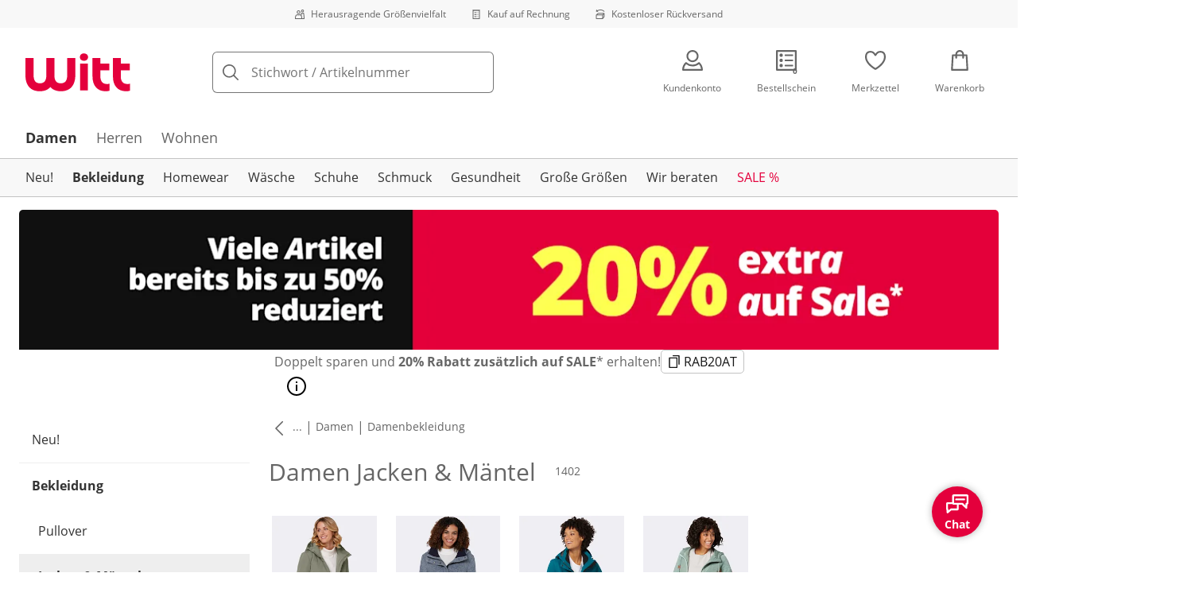

--- FILE ---
content_type: text/html; charset=utf-8
request_url: https://www.witt-weiden.at/jacken-damen
body_size: 49297
content:
<!DOCTYPE html><html lang="de-AT" translate="no" class="__variable_f0df09 __variable_bc0378"><head><meta charSet="utf-8"/><meta name="viewport" content="width=device-width, initial-scale=1"/><link rel="preload" as="image" imageSrcSet="https://images.ctfassets.net/0eg8d2xseb9s/28QyjPy8V6xnirFqJZEKS5/0e1d1b0a312542a25d70964a5dc99a01/Special_Sizes.svg?q=85&amp;w=96&amp;f=face&amp;fit=fill&amp;fm=webp 576w, https://images.ctfassets.net/0eg8d2xseb9s/28QyjPy8V6xnirFqJZEKS5/0e1d1b0a312542a25d70964a5dc99a01/Special_Sizes.svg?q=85&amp;w=96&amp;f=face&amp;fit=fill&amp;fm=webp 768w, https://images.ctfassets.net/0eg8d2xseb9s/28QyjPy8V6xnirFqJZEKS5/0e1d1b0a312542a25d70964a5dc99a01/Special_Sizes.svg?q=85&amp;w=96&amp;f=face&amp;fit=fill&amp;fm=webp 992w, https://images.ctfassets.net/0eg8d2xseb9s/28QyjPy8V6xnirFqJZEKS5/0e1d1b0a312542a25d70964a5dc99a01/Special_Sizes.svg?q=85&amp;w=96&amp;f=face&amp;fit=fill&amp;fm=webp 1240w" imageSizes="100vw"/><link rel="preload" as="image" imageSrcSet="https://images.ctfassets.net/0eg8d2xseb9s/7zPtq9kQMv5xcm8MhwHsqS/a9467ff3a74c1bc64f182e13cb1bcd40/Bill.svg?q=85&amp;w=96&amp;f=face&amp;fit=fill&amp;fm=webp 576w, https://images.ctfassets.net/0eg8d2xseb9s/7zPtq9kQMv5xcm8MhwHsqS/a9467ff3a74c1bc64f182e13cb1bcd40/Bill.svg?q=85&amp;w=96&amp;f=face&amp;fit=fill&amp;fm=webp 768w, https://images.ctfassets.net/0eg8d2xseb9s/7zPtq9kQMv5xcm8MhwHsqS/a9467ff3a74c1bc64f182e13cb1bcd40/Bill.svg?q=85&amp;w=96&amp;f=face&amp;fit=fill&amp;fm=webp 992w, https://images.ctfassets.net/0eg8d2xseb9s/7zPtq9kQMv5xcm8MhwHsqS/a9467ff3a74c1bc64f182e13cb1bcd40/Bill.svg?q=85&amp;w=96&amp;f=face&amp;fit=fill&amp;fm=webp 1240w" imageSizes="100vw"/><link rel="preload" as="image" imageSrcSet="https://images.ctfassets.net/0eg8d2xseb9s/4cUke1ddTH7stsW0Sqf6fL/6aefeb21911a4e16e837ce5145b76172/Return_Shipment.svg?q=85&amp;w=96&amp;f=face&amp;fit=fill&amp;fm=webp 576w, https://images.ctfassets.net/0eg8d2xseb9s/4cUke1ddTH7stsW0Sqf6fL/6aefeb21911a4e16e837ce5145b76172/Return_Shipment.svg?q=85&amp;w=96&amp;f=face&amp;fit=fill&amp;fm=webp 768w, https://images.ctfassets.net/0eg8d2xseb9s/4cUke1ddTH7stsW0Sqf6fL/6aefeb21911a4e16e837ce5145b76172/Return_Shipment.svg?q=85&amp;w=96&amp;f=face&amp;fit=fill&amp;fm=webp 992w, https://images.ctfassets.net/0eg8d2xseb9s/4cUke1ddTH7stsW0Sqf6fL/6aefeb21911a4e16e837ce5145b76172/Return_Shipment.svg?q=85&amp;w=96&amp;f=face&amp;fit=fill&amp;fm=webp 1240w" imageSizes="100vw"/><link rel="preload" as="image" href="https://images.ctfassets.net/0eg8d2xseb9s/12Kaq60ZHQeQoqUaUrquiG/911ab328d973d06914d7002c267fbd94/social_icon_instagram.svg"/><link rel="preload" as="image" href="https://images.ctfassets.net/0eg8d2xseb9s/4uYKttswHjln8xVTN9lvj3/d1f6320891c7e8b493a1c4e1938e768c/Trustmark_Austria_Logo_2025_RGB_1.svg"/><link rel="preload" as="image" href="https://images.ctfassets.net/0eg8d2xseb9s/1mKBNTOcFuc5Wfjcbd6iNg/7c92fb15a59fa5c90b8915a4f339a0d5/trustecom.svg"/><link rel="preload" as="image" href="https://images.ctfassets.net/0eg8d2xseb9s/4cgYw5DS3RYJ8MJZhdJZJM/8f420f9a1380a5766143a84dda5b9c4c/15440_tuev_rheinland_siegel_90_44.jpg"/><link rel="preload" as="image" imageSrcSet="https://images.ctfassets.net/0eg8d2xseb9s/hI37wNfIdSIsgNw3wLlmx/ed5d488d0d06a844d6e834c180bde164/kw12_visuelle_filter_jacken_4_shop_149.jpg?q=85&amp;w=96&amp;h=128&amp;f=face&amp;fit=fill&amp;fm=webp 96w, https://images.ctfassets.net/0eg8d2xseb9s/hI37wNfIdSIsgNw3wLlmx/ed5d488d0d06a844d6e834c180bde164/kw12_visuelle_filter_jacken_4_shop_149.jpg?q=85&amp;w=128&amp;h=170&amp;f=face&amp;fit=fill&amp;fm=webp 128w, https://images.ctfassets.net/0eg8d2xseb9s/hI37wNfIdSIsgNw3wLlmx/ed5d488d0d06a844d6e834c180bde164/kw12_visuelle_filter_jacken_4_shop_149.jpg?q=85&amp;w=256&amp;h=341&amp;f=face&amp;fit=fill&amp;fm=webp 256w, https://images.ctfassets.net/0eg8d2xseb9s/hI37wNfIdSIsgNw3wLlmx/ed5d488d0d06a844d6e834c180bde164/kw12_visuelle_filter_jacken_4_shop_149.jpg?q=85&amp;w=281&amp;h=374&amp;f=face&amp;fit=fill&amp;fm=webp 281w, https://images.ctfassets.net/0eg8d2xseb9s/hI37wNfIdSIsgNw3wLlmx/ed5d488d0d06a844d6e834c180bde164/kw12_visuelle_filter_jacken_4_shop_149.jpg?q=85&amp;w=384&amp;h=512&amp;f=face&amp;fit=fill&amp;fm=webp 384w, https://images.ctfassets.net/0eg8d2xseb9s/hI37wNfIdSIsgNw3wLlmx/ed5d488d0d06a844d6e834c180bde164/kw12_visuelle_filter_jacken_4_shop_149.jpg?q=85&amp;w=576&amp;h=768&amp;f=face&amp;fit=fill&amp;fm=webp 576w, https://images.ctfassets.net/0eg8d2xseb9s/hI37wNfIdSIsgNw3wLlmx/ed5d488d0d06a844d6e834c180bde164/kw12_visuelle_filter_jacken_4_shop_149.jpg?q=85&amp;w=620&amp;h=826&amp;f=face&amp;fit=fill&amp;fm=webp 620w, https://images.ctfassets.net/0eg8d2xseb9s/hI37wNfIdSIsgNw3wLlmx/ed5d488d0d06a844d6e834c180bde164/kw12_visuelle_filter_jacken_4_shop_149.jpg?q=85&amp;w=768&amp;h=1024&amp;f=face&amp;fit=fill&amp;fm=webp 768w, https://images.ctfassets.net/0eg8d2xseb9s/hI37wNfIdSIsgNw3wLlmx/ed5d488d0d06a844d6e834c180bde164/kw12_visuelle_filter_jacken_4_shop_149.jpg?q=85&amp;w=800&amp;h=1066&amp;f=face&amp;fit=fill&amp;fm=webp 800w, https://images.ctfassets.net/0eg8d2xseb9s/hI37wNfIdSIsgNw3wLlmx/ed5d488d0d06a844d6e834c180bde164/kw12_visuelle_filter_jacken_4_shop_149.jpg?q=85&amp;w=992&amp;h=1322&amp;f=face&amp;fit=fill&amp;fm=webp 992w, https://images.ctfassets.net/0eg8d2xseb9s/hI37wNfIdSIsgNw3wLlmx/ed5d488d0d06a844d6e834c180bde164/kw12_visuelle_filter_jacken_4_shop_149.jpg?q=85&amp;w=1240&amp;h=1653&amp;f=face&amp;fit=fill&amp;fm=webp 1240w" imageSizes="(min-width: 992px) calc(20vw - 48px), (min-width: 768px) calc(23vw - 48px), (min-width: 576px) calc(30vw - 48px), calc(42vw - 32px)"/><link rel="preload" as="image" imageSrcSet="https://images.ctfassets.net/0eg8d2xseb9s/2Ok8HGDsJxrYbzEY92bpy9/04f1348b74d7fe6862ed6b00e9195b99/kw12_visuelle_filter_jacken_3_shop_149.jpg?q=85&amp;w=96&amp;h=128&amp;f=face&amp;fit=fill&amp;fm=webp 96w, https://images.ctfassets.net/0eg8d2xseb9s/2Ok8HGDsJxrYbzEY92bpy9/04f1348b74d7fe6862ed6b00e9195b99/kw12_visuelle_filter_jacken_3_shop_149.jpg?q=85&amp;w=128&amp;h=170&amp;f=face&amp;fit=fill&amp;fm=webp 128w, https://images.ctfassets.net/0eg8d2xseb9s/2Ok8HGDsJxrYbzEY92bpy9/04f1348b74d7fe6862ed6b00e9195b99/kw12_visuelle_filter_jacken_3_shop_149.jpg?q=85&amp;w=256&amp;h=341&amp;f=face&amp;fit=fill&amp;fm=webp 256w, https://images.ctfassets.net/0eg8d2xseb9s/2Ok8HGDsJxrYbzEY92bpy9/04f1348b74d7fe6862ed6b00e9195b99/kw12_visuelle_filter_jacken_3_shop_149.jpg?q=85&amp;w=281&amp;h=374&amp;f=face&amp;fit=fill&amp;fm=webp 281w, https://images.ctfassets.net/0eg8d2xseb9s/2Ok8HGDsJxrYbzEY92bpy9/04f1348b74d7fe6862ed6b00e9195b99/kw12_visuelle_filter_jacken_3_shop_149.jpg?q=85&amp;w=384&amp;h=512&amp;f=face&amp;fit=fill&amp;fm=webp 384w, https://images.ctfassets.net/0eg8d2xseb9s/2Ok8HGDsJxrYbzEY92bpy9/04f1348b74d7fe6862ed6b00e9195b99/kw12_visuelle_filter_jacken_3_shop_149.jpg?q=85&amp;w=576&amp;h=768&amp;f=face&amp;fit=fill&amp;fm=webp 576w, https://images.ctfassets.net/0eg8d2xseb9s/2Ok8HGDsJxrYbzEY92bpy9/04f1348b74d7fe6862ed6b00e9195b99/kw12_visuelle_filter_jacken_3_shop_149.jpg?q=85&amp;w=620&amp;h=826&amp;f=face&amp;fit=fill&amp;fm=webp 620w, https://images.ctfassets.net/0eg8d2xseb9s/2Ok8HGDsJxrYbzEY92bpy9/04f1348b74d7fe6862ed6b00e9195b99/kw12_visuelle_filter_jacken_3_shop_149.jpg?q=85&amp;w=768&amp;h=1024&amp;f=face&amp;fit=fill&amp;fm=webp 768w, https://images.ctfassets.net/0eg8d2xseb9s/2Ok8HGDsJxrYbzEY92bpy9/04f1348b74d7fe6862ed6b00e9195b99/kw12_visuelle_filter_jacken_3_shop_149.jpg?q=85&amp;w=800&amp;h=1066&amp;f=face&amp;fit=fill&amp;fm=webp 800w, https://images.ctfassets.net/0eg8d2xseb9s/2Ok8HGDsJxrYbzEY92bpy9/04f1348b74d7fe6862ed6b00e9195b99/kw12_visuelle_filter_jacken_3_shop_149.jpg?q=85&amp;w=992&amp;h=1322&amp;f=face&amp;fit=fill&amp;fm=webp 992w, https://images.ctfassets.net/0eg8d2xseb9s/2Ok8HGDsJxrYbzEY92bpy9/04f1348b74d7fe6862ed6b00e9195b99/kw12_visuelle_filter_jacken_3_shop_149.jpg?q=85&amp;w=1240&amp;h=1653&amp;f=face&amp;fit=fill&amp;fm=webp 1240w" imageSizes="(min-width: 992px) calc(20vw - 48px), (min-width: 768px) calc(23vw - 48px), (min-width: 576px) calc(30vw - 48px), calc(42vw - 32px)"/><link rel="preload" as="image" imageSrcSet="https://images.ctfassets.net/0eg8d2xseb9s/2oJOe7m26TsuwsFKhah9yP/e3d0ba92e6d49eed4aa9b16e5f1f0c2e/kw12_visuelle_filter_jacken_2_shop_149.jpg?q=85&amp;w=96&amp;h=128&amp;f=face&amp;fit=fill&amp;fm=webp 96w, https://images.ctfassets.net/0eg8d2xseb9s/2oJOe7m26TsuwsFKhah9yP/e3d0ba92e6d49eed4aa9b16e5f1f0c2e/kw12_visuelle_filter_jacken_2_shop_149.jpg?q=85&amp;w=128&amp;h=170&amp;f=face&amp;fit=fill&amp;fm=webp 128w, https://images.ctfassets.net/0eg8d2xseb9s/2oJOe7m26TsuwsFKhah9yP/e3d0ba92e6d49eed4aa9b16e5f1f0c2e/kw12_visuelle_filter_jacken_2_shop_149.jpg?q=85&amp;w=256&amp;h=341&amp;f=face&amp;fit=fill&amp;fm=webp 256w, https://images.ctfassets.net/0eg8d2xseb9s/2oJOe7m26TsuwsFKhah9yP/e3d0ba92e6d49eed4aa9b16e5f1f0c2e/kw12_visuelle_filter_jacken_2_shop_149.jpg?q=85&amp;w=281&amp;h=374&amp;f=face&amp;fit=fill&amp;fm=webp 281w, https://images.ctfassets.net/0eg8d2xseb9s/2oJOe7m26TsuwsFKhah9yP/e3d0ba92e6d49eed4aa9b16e5f1f0c2e/kw12_visuelle_filter_jacken_2_shop_149.jpg?q=85&amp;w=384&amp;h=512&amp;f=face&amp;fit=fill&amp;fm=webp 384w, https://images.ctfassets.net/0eg8d2xseb9s/2oJOe7m26TsuwsFKhah9yP/e3d0ba92e6d49eed4aa9b16e5f1f0c2e/kw12_visuelle_filter_jacken_2_shop_149.jpg?q=85&amp;w=576&amp;h=768&amp;f=face&amp;fit=fill&amp;fm=webp 576w, https://images.ctfassets.net/0eg8d2xseb9s/2oJOe7m26TsuwsFKhah9yP/e3d0ba92e6d49eed4aa9b16e5f1f0c2e/kw12_visuelle_filter_jacken_2_shop_149.jpg?q=85&amp;w=620&amp;h=826&amp;f=face&amp;fit=fill&amp;fm=webp 620w, https://images.ctfassets.net/0eg8d2xseb9s/2oJOe7m26TsuwsFKhah9yP/e3d0ba92e6d49eed4aa9b16e5f1f0c2e/kw12_visuelle_filter_jacken_2_shop_149.jpg?q=85&amp;w=768&amp;h=1024&amp;f=face&amp;fit=fill&amp;fm=webp 768w, https://images.ctfassets.net/0eg8d2xseb9s/2oJOe7m26TsuwsFKhah9yP/e3d0ba92e6d49eed4aa9b16e5f1f0c2e/kw12_visuelle_filter_jacken_2_shop_149.jpg?q=85&amp;w=800&amp;h=1066&amp;f=face&amp;fit=fill&amp;fm=webp 800w, https://images.ctfassets.net/0eg8d2xseb9s/2oJOe7m26TsuwsFKhah9yP/e3d0ba92e6d49eed4aa9b16e5f1f0c2e/kw12_visuelle_filter_jacken_2_shop_149.jpg?q=85&amp;w=992&amp;h=1322&amp;f=face&amp;fit=fill&amp;fm=webp 992w, https://images.ctfassets.net/0eg8d2xseb9s/2oJOe7m26TsuwsFKhah9yP/e3d0ba92e6d49eed4aa9b16e5f1f0c2e/kw12_visuelle_filter_jacken_2_shop_149.jpg?q=85&amp;w=1240&amp;h=1653&amp;f=face&amp;fit=fill&amp;fm=webp 1240w" imageSizes="(min-width: 992px) calc(20vw - 48px), (min-width: 768px) calc(23vw - 48px), (min-width: 576px) calc(30vw - 48px), calc(42vw - 32px)"/><link rel="stylesheet" href="https://cdn.wcc.witt-weiden.at/_next/static/css/efe1a9fd2bfb099b.css" crossorigin="anonymous" data-precedence="next"/><link rel="stylesheet" href="https://cdn.wcc.witt-weiden.at/_next/static/css/9753856c2ab170ca.css" crossorigin="anonymous" data-precedence="next"/><link rel="stylesheet" href="https://cdn.wcc.witt-weiden.at/_next/static/css/3ec0e2fda2f4966e.css" crossorigin="anonymous" data-precedence="next"/><link rel="stylesheet" href="https://cdn.wcc.witt-weiden.at/_next/static/css/715be398208dca58.css" crossorigin="anonymous" data-precedence="next"/><link rel="stylesheet" href="https://cdn.wcc.witt-weiden.at/_next/static/css/bcefb1103594994c.css" crossorigin="anonymous" data-precedence="next"/><link rel="stylesheet" href="https://cdn.wcc.witt-weiden.at/_next/static/css/a829c5134bd429f8.css" crossorigin="anonymous" data-precedence="next"/><link rel="stylesheet" href="https://cdn.wcc.witt-weiden.at/_next/static/css/ee321617ff7bd9c3.css" crossorigin="anonymous" data-precedence="next"/><link rel="preload" as="script" fetchPriority="low" href="https://cdn.wcc.witt-weiden.at/_next/static/chunks/webpack-e281f4ed910802f5.js" crossorigin=""/><script src="https://cdn.wcc.witt-weiden.at/_next/static/chunks/54b5fcbb-0ab2171f0f62d8c8.js" async="" crossorigin=""></script><script src="https://cdn.wcc.witt-weiden.at/_next/static/chunks/9368-14c1e0123e33fc79.js" async="" crossorigin=""></script><script src="https://cdn.wcc.witt-weiden.at/_next/static/chunks/main-app-3d6d7534584904e0.js" async="" crossorigin=""></script><script src="https://cdn.wcc.witt-weiden.at/_next/static/chunks/977-b3c8f1e4cbbfb396.js" async="" crossorigin=""></script><script src="https://cdn.wcc.witt-weiden.at/_next/static/chunks/3466-c37d42dd96e1f171.js" async="" crossorigin=""></script><script src="https://cdn.wcc.witt-weiden.at/_next/static/chunks/5535-2f97b2ee96ce547a.js" async="" crossorigin=""></script><script src="https://cdn.wcc.witt-weiden.at/_next/static/chunks/3188-a50922b16a64c074.js" async="" crossorigin=""></script><script src="https://cdn.wcc.witt-weiden.at/_next/static/chunks/7655-8083222242ce2901.js" async="" crossorigin=""></script><script src="https://cdn.wcc.witt-weiden.at/_next/static/chunks/app/(blank)/layout-832a414b81b1582c.js" async="" crossorigin=""></script><script src="https://cdn.wcc.witt-weiden.at/_next/static/chunks/f9f50225-c6fceb74028e4156.js" async="" crossorigin=""></script><script src="https://cdn.wcc.witt-weiden.at/_next/static/chunks/f58cf266-f0d099488febbc79.js" async="" crossorigin=""></script><script src="https://cdn.wcc.witt-weiden.at/_next/static/chunks/2702-92b546b377af189c.js" async="" crossorigin=""></script><script src="https://cdn.wcc.witt-weiden.at/_next/static/chunks/6636-6f47fd0f92e26ecb.js" async="" crossorigin=""></script><script src="https://cdn.wcc.witt-weiden.at/_next/static/chunks/810-18b2787490c78671.js" async="" crossorigin=""></script><script src="https://cdn.wcc.witt-weiden.at/_next/static/chunks/3274-c123a75e850570c4.js" async="" crossorigin=""></script><script src="https://cdn.wcc.witt-weiden.at/_next/static/chunks/7856-cb93ae440e4c0eb4.js" async="" crossorigin=""></script><script src="https://cdn.wcc.witt-weiden.at/_next/static/chunks/1628-46389391d45b2ddc.js" async="" crossorigin=""></script><script src="https://cdn.wcc.witt-weiden.at/_next/static/chunks/5900-40579c29f33306f2.js" async="" crossorigin=""></script><script src="https://cdn.wcc.witt-weiden.at/_next/static/chunks/9582-059e163d3769be7b.js" async="" crossorigin=""></script><script src="https://cdn.wcc.witt-weiden.at/_next/static/chunks/357-c2911e23dae80624.js" async="" crossorigin=""></script><script src="https://cdn.wcc.witt-weiden.at/_next/static/chunks/7701-ea9e5637a9801145.js" async="" crossorigin=""></script><script src="https://cdn.wcc.witt-weiden.at/_next/static/chunks/6885-219b983090213b3d.js" async="" crossorigin=""></script><script src="https://cdn.wcc.witt-weiden.at/_next/static/chunks/4918-b93bf06bf60b3409.js" async="" crossorigin=""></script><script src="https://cdn.wcc.witt-weiden.at/_next/static/chunks/6626-f5b3384a787f26ca.js" async="" crossorigin=""></script><script src="https://cdn.wcc.witt-weiden.at/_next/static/chunks/9931-30cc6ce230d2e1d4.js" async="" crossorigin=""></script><script src="https://cdn.wcc.witt-weiden.at/_next/static/chunks/6200-f6588c669c99ba5f.js" async="" crossorigin=""></script><script src="https://cdn.wcc.witt-weiden.at/_next/static/chunks/293-35a4e917bdeeac0c.js" async="" crossorigin=""></script><script src="https://cdn.wcc.witt-weiden.at/_next/static/chunks/1735-c76d0d8ad03b8739.js" async="" crossorigin=""></script><script src="https://cdn.wcc.witt-weiden.at/_next/static/chunks/app/(dynamic)/layout-acd7419bab630db9.js" async="" crossorigin=""></script><script src="https://cdn.wcc.witt-weiden.at/_next/static/chunks/5012-16c45f4a78759f48.js" async="" crossorigin=""></script><script src="https://cdn.wcc.witt-weiden.at/_next/static/chunks/4131-b67b92e1bd5f8fb5.js" async="" crossorigin=""></script><script src="https://cdn.wcc.witt-weiden.at/_next/static/chunks/2794-7eac34193a076031.js" async="" crossorigin=""></script><script src="https://cdn.wcc.witt-weiden.at/_next/static/chunks/4401-6a45358c7049058f.js" async="" crossorigin=""></script><script src="https://cdn.wcc.witt-weiden.at/_next/static/chunks/910-2ac522d8f566b086.js" async="" crossorigin=""></script><script src="https://cdn.wcc.witt-weiden.at/_next/static/chunks/app/(dynamic)/error-33b896d29837e6fb.js" async="" crossorigin=""></script><script src="https://cdn.wcc.witt-weiden.at/_next/static/chunks/2692-6b24ef00b6bef288.js" async="" crossorigin=""></script><script src="https://cdn.wcc.witt-weiden.at/_next/static/chunks/app/layout-791c37cb4b6b7fc6.js" async="" crossorigin=""></script><script src="https://cdn.wcc.witt-weiden.at/_next/static/chunks/9038-b67e6d05b732ea47.js" async="" crossorigin=""></script><script src="https://cdn.wcc.witt-weiden.at/_next/static/chunks/2666-ec1708c1ba3721ef.js" async="" crossorigin=""></script><script src="https://cdn.wcc.witt-weiden.at/_next/static/chunks/8923-18ac344c007dd504.js" async="" crossorigin=""></script><script src="https://cdn.wcc.witt-weiden.at/_next/static/chunks/3848-700b718f59705a22.js" async="" crossorigin=""></script><script src="https://cdn.wcc.witt-weiden.at/_next/static/chunks/8091-c2d2635e534ebb38.js" async="" crossorigin=""></script><script src="https://cdn.wcc.witt-weiden.at/_next/static/chunks/6096-e7e877c77b6a9755.js" async="" crossorigin=""></script><script src="https://cdn.wcc.witt-weiden.at/_next/static/chunks/7025-52f3cf252eaf3e40.js" async="" crossorigin=""></script><script src="https://cdn.wcc.witt-weiden.at/_next/static/chunks/2932-3631cde6ff1f3687.js" async="" crossorigin=""></script><script src="https://cdn.wcc.witt-weiden.at/_next/static/chunks/9879-960054095d0cc893.js" async="" crossorigin=""></script><script src="https://cdn.wcc.witt-weiden.at/_next/static/chunks/app/(dynamic)/%5B...categoryPath%5D/page-d3cf9e2f486934ff.js" async="" crossorigin=""></script><script src="https://cdn.wcc.witt-weiden.at/_next/static/chunks/7556-7eac34193a076031.js" async="" crossorigin=""></script><script src="https://cdn.wcc.witt-weiden.at/_next/static/chunks/app/(dynamic)/page-154dd9e2e3563692.js" async="" crossorigin=""></script><link rel="preload" href="https://www.googletagmanager.com/gtm.js?id=GTM-T8MSXTG" as="script"/><link rel="preload" href="https://c.searchhub.io/zOnDFbI7E" as="script"/><link rel="preload" href="https://cdn.wcc.witt-weiden.at/_next/static/chunks/4742.6d076fd49e24432d.js" as="script" fetchPriority="low"/><link rel="preload" href="https://cdn.wcc.witt-weiden.at/_next/static/chunks/8931.9126f5afd52fea66.js" as="script" fetchPriority="low"/><link rel="preload" href="https://witt.my.onetrust.eu/cdn/cookies/scripttemplates/otSDKStub.js" as="script"/><link rel="preload" as="image" imageSrcSet="https://images.ctfassets.net/0eg8d2xseb9s/3FHcfhM4amGJ6Y56NzhH4O/e976b2f4163a6b72202b51d527c8a880/kw12_visuelle_filter_jacken_1_shop_149.jpg?q=85&amp;w=96&amp;h=128&amp;f=face&amp;fit=fill&amp;fm=webp 96w, https://images.ctfassets.net/0eg8d2xseb9s/3FHcfhM4amGJ6Y56NzhH4O/e976b2f4163a6b72202b51d527c8a880/kw12_visuelle_filter_jacken_1_shop_149.jpg?q=85&amp;w=128&amp;h=170&amp;f=face&amp;fit=fill&amp;fm=webp 128w, https://images.ctfassets.net/0eg8d2xseb9s/3FHcfhM4amGJ6Y56NzhH4O/e976b2f4163a6b72202b51d527c8a880/kw12_visuelle_filter_jacken_1_shop_149.jpg?q=85&amp;w=256&amp;h=341&amp;f=face&amp;fit=fill&amp;fm=webp 256w, https://images.ctfassets.net/0eg8d2xseb9s/3FHcfhM4amGJ6Y56NzhH4O/e976b2f4163a6b72202b51d527c8a880/kw12_visuelle_filter_jacken_1_shop_149.jpg?q=85&amp;w=281&amp;h=374&amp;f=face&amp;fit=fill&amp;fm=webp 281w, https://images.ctfassets.net/0eg8d2xseb9s/3FHcfhM4amGJ6Y56NzhH4O/e976b2f4163a6b72202b51d527c8a880/kw12_visuelle_filter_jacken_1_shop_149.jpg?q=85&amp;w=384&amp;h=512&amp;f=face&amp;fit=fill&amp;fm=webp 384w, https://images.ctfassets.net/0eg8d2xseb9s/3FHcfhM4amGJ6Y56NzhH4O/e976b2f4163a6b72202b51d527c8a880/kw12_visuelle_filter_jacken_1_shop_149.jpg?q=85&amp;w=576&amp;h=768&amp;f=face&amp;fit=fill&amp;fm=webp 576w, https://images.ctfassets.net/0eg8d2xseb9s/3FHcfhM4amGJ6Y56NzhH4O/e976b2f4163a6b72202b51d527c8a880/kw12_visuelle_filter_jacken_1_shop_149.jpg?q=85&amp;w=620&amp;h=826&amp;f=face&amp;fit=fill&amp;fm=webp 620w, https://images.ctfassets.net/0eg8d2xseb9s/3FHcfhM4amGJ6Y56NzhH4O/e976b2f4163a6b72202b51d527c8a880/kw12_visuelle_filter_jacken_1_shop_149.jpg?q=85&amp;w=768&amp;h=1024&amp;f=face&amp;fit=fill&amp;fm=webp 768w, https://images.ctfassets.net/0eg8d2xseb9s/3FHcfhM4amGJ6Y56NzhH4O/e976b2f4163a6b72202b51d527c8a880/kw12_visuelle_filter_jacken_1_shop_149.jpg?q=85&amp;w=800&amp;h=1066&amp;f=face&amp;fit=fill&amp;fm=webp 800w, https://images.ctfassets.net/0eg8d2xseb9s/3FHcfhM4amGJ6Y56NzhH4O/e976b2f4163a6b72202b51d527c8a880/kw12_visuelle_filter_jacken_1_shop_149.jpg?q=85&amp;w=992&amp;h=1322&amp;f=face&amp;fit=fill&amp;fm=webp 992w, https://images.ctfassets.net/0eg8d2xseb9s/3FHcfhM4amGJ6Y56NzhH4O/e976b2f4163a6b72202b51d527c8a880/kw12_visuelle_filter_jacken_1_shop_149.jpg?q=85&amp;w=1240&amp;h=1653&amp;f=face&amp;fit=fill&amp;fm=webp 1240w" imageSizes="(min-width: 992px) calc(20vw - 48px), (min-width: 768px) calc(23vw - 48px), (min-width: 576px) calc(30vw - 48px), calc(42vw - 32px)"/><link rel="preload" as="image" imageSrcSet="https://cdn.witt.info/images/b3d6249773684467d209c1e39a765208.jpg?brightness=0.97&amp;width=96 96w, https://cdn.witt.info/images/b3d6249773684467d209c1e39a765208.jpg?brightness=0.97&amp;width=128 128w, https://cdn.witt.info/images/b3d6249773684467d209c1e39a765208.jpg?brightness=0.97&amp;width=256 256w, https://cdn.witt.info/images/b3d6249773684467d209c1e39a765208.jpg?brightness=0.97&amp;width=281 281w, https://cdn.witt.info/images/b3d6249773684467d209c1e39a765208.jpg?brightness=0.97&amp;width=384 384w, https://cdn.witt.info/images/b3d6249773684467d209c1e39a765208.jpg?brightness=0.97&amp;width=576 576w, https://cdn.witt.info/images/b3d6249773684467d209c1e39a765208.jpg?brightness=0.97&amp;width=620 620w, https://cdn.witt.info/images/b3d6249773684467d209c1e39a765208.jpg?brightness=0.97&amp;width=768 768w, https://cdn.witt.info/images/b3d6249773684467d209c1e39a765208.jpg?brightness=0.97&amp;width=800 800w, https://cdn.witt.info/images/b3d6249773684467d209c1e39a765208.jpg?brightness=0.97&amp;width=992 992w, https://cdn.witt.info/images/b3d6249773684467d209c1e39a765208.jpg?brightness=0.97&amp;width=1240 1240w" imageSizes="(min-width: 992px) calc(33vw - 32px - 48px), (min-width: 768px) calc(33vw - 32px - 48px), (min-width: 576px) calc(33vw - 32px - 32px), calc(50vw - 24px - 24px)"/><link rel="preload" as="image" imageSrcSet="https://cdn.witt.info/images/0ad15ddde198606767909edeb3bec751.jpg?brightness=0.97&amp;width=96 96w, https://cdn.witt.info/images/0ad15ddde198606767909edeb3bec751.jpg?brightness=0.97&amp;width=128 128w, https://cdn.witt.info/images/0ad15ddde198606767909edeb3bec751.jpg?brightness=0.97&amp;width=256 256w, https://cdn.witt.info/images/0ad15ddde198606767909edeb3bec751.jpg?brightness=0.97&amp;width=281 281w, https://cdn.witt.info/images/0ad15ddde198606767909edeb3bec751.jpg?brightness=0.97&amp;width=384 384w, https://cdn.witt.info/images/0ad15ddde198606767909edeb3bec751.jpg?brightness=0.97&amp;width=576 576w, https://cdn.witt.info/images/0ad15ddde198606767909edeb3bec751.jpg?brightness=0.97&amp;width=620 620w, https://cdn.witt.info/images/0ad15ddde198606767909edeb3bec751.jpg?brightness=0.97&amp;width=768 768w, https://cdn.witt.info/images/0ad15ddde198606767909edeb3bec751.jpg?brightness=0.97&amp;width=800 800w, https://cdn.witt.info/images/0ad15ddde198606767909edeb3bec751.jpg?brightness=0.97&amp;width=992 992w, https://cdn.witt.info/images/0ad15ddde198606767909edeb3bec751.jpg?brightness=0.97&amp;width=1240 1240w" imageSizes="(min-width: 992px) calc(33vw - 32px - 48px), (min-width: 768px) calc(33vw - 32px - 48px), (min-width: 576px) calc(33vw - 32px - 32px), calc(50vw - 24px - 24px)"/><link rel="preload" as="image" imageSrcSet="https://cdn.witt.info/images/19a4f9f0e036c8bbae31ef379227acad.jpg?brightness=0.97&amp;width=96 96w, https://cdn.witt.info/images/19a4f9f0e036c8bbae31ef379227acad.jpg?brightness=0.97&amp;width=128 128w, https://cdn.witt.info/images/19a4f9f0e036c8bbae31ef379227acad.jpg?brightness=0.97&amp;width=256 256w, https://cdn.witt.info/images/19a4f9f0e036c8bbae31ef379227acad.jpg?brightness=0.97&amp;width=281 281w, https://cdn.witt.info/images/19a4f9f0e036c8bbae31ef379227acad.jpg?brightness=0.97&amp;width=384 384w, https://cdn.witt.info/images/19a4f9f0e036c8bbae31ef379227acad.jpg?brightness=0.97&amp;width=576 576w, https://cdn.witt.info/images/19a4f9f0e036c8bbae31ef379227acad.jpg?brightness=0.97&amp;width=620 620w, https://cdn.witt.info/images/19a4f9f0e036c8bbae31ef379227acad.jpg?brightness=0.97&amp;width=768 768w, https://cdn.witt.info/images/19a4f9f0e036c8bbae31ef379227acad.jpg?brightness=0.97&amp;width=800 800w, https://cdn.witt.info/images/19a4f9f0e036c8bbae31ef379227acad.jpg?brightness=0.97&amp;width=992 992w, https://cdn.witt.info/images/19a4f9f0e036c8bbae31ef379227acad.jpg?brightness=0.97&amp;width=1240 1240w" imageSizes="(min-width: 992px) calc(33vw - 32px - 48px), (min-width: 768px) calc(33vw - 32px - 48px), (min-width: 576px) calc(33vw - 32px - 32px), calc(50vw - 24px - 24px)"/><link rel="preload" as="image" imageSrcSet="https://cdn.witt.info/images/5f68da205a859206ec4fba73593df1f4.jpg?brightness=0.97&amp;width=96 96w, https://cdn.witt.info/images/5f68da205a859206ec4fba73593df1f4.jpg?brightness=0.97&amp;width=128 128w, https://cdn.witt.info/images/5f68da205a859206ec4fba73593df1f4.jpg?brightness=0.97&amp;width=256 256w, https://cdn.witt.info/images/5f68da205a859206ec4fba73593df1f4.jpg?brightness=0.97&amp;width=281 281w, https://cdn.witt.info/images/5f68da205a859206ec4fba73593df1f4.jpg?brightness=0.97&amp;width=384 384w, https://cdn.witt.info/images/5f68da205a859206ec4fba73593df1f4.jpg?brightness=0.97&amp;width=576 576w, https://cdn.witt.info/images/5f68da205a859206ec4fba73593df1f4.jpg?brightness=0.97&amp;width=620 620w, https://cdn.witt.info/images/5f68da205a859206ec4fba73593df1f4.jpg?brightness=0.97&amp;width=768 768w, https://cdn.witt.info/images/5f68da205a859206ec4fba73593df1f4.jpg?brightness=0.97&amp;width=800 800w, https://cdn.witt.info/images/5f68da205a859206ec4fba73593df1f4.jpg?brightness=0.97&amp;width=992 992w, https://cdn.witt.info/images/5f68da205a859206ec4fba73593df1f4.jpg?brightness=0.97&amp;width=1240 1240w" imageSizes="(min-width: 992px) calc(33vw - 32px - 48px), (min-width: 768px) calc(33vw - 32px - 48px), (min-width: 576px) calc(33vw - 32px - 32px), calc(50vw - 24px - 24px)"/><link rel="preload" as="image" imageSrcSet="https://cdn.witt.info/images/becdc16605878d6456f93b7ad5a1a1a9.jpg?brightness=0.97&amp;width=96 96w, https://cdn.witt.info/images/becdc16605878d6456f93b7ad5a1a1a9.jpg?brightness=0.97&amp;width=128 128w, https://cdn.witt.info/images/becdc16605878d6456f93b7ad5a1a1a9.jpg?brightness=0.97&amp;width=256 256w, https://cdn.witt.info/images/becdc16605878d6456f93b7ad5a1a1a9.jpg?brightness=0.97&amp;width=281 281w, https://cdn.witt.info/images/becdc16605878d6456f93b7ad5a1a1a9.jpg?brightness=0.97&amp;width=384 384w, https://cdn.witt.info/images/becdc16605878d6456f93b7ad5a1a1a9.jpg?brightness=0.97&amp;width=576 576w, https://cdn.witt.info/images/becdc16605878d6456f93b7ad5a1a1a9.jpg?brightness=0.97&amp;width=620 620w, https://cdn.witt.info/images/becdc16605878d6456f93b7ad5a1a1a9.jpg?brightness=0.97&amp;width=768 768w, https://cdn.witt.info/images/becdc16605878d6456f93b7ad5a1a1a9.jpg?brightness=0.97&amp;width=800 800w, https://cdn.witt.info/images/becdc16605878d6456f93b7ad5a1a1a9.jpg?brightness=0.97&amp;width=992 992w, https://cdn.witt.info/images/becdc16605878d6456f93b7ad5a1a1a9.jpg?brightness=0.97&amp;width=1240 1240w" imageSizes="(min-width: 992px) calc(33vw - 32px - 48px), (min-width: 768px) calc(33vw - 32px - 48px), (min-width: 576px) calc(33vw - 32px - 32px), calc(50vw - 24px - 24px)"/><link rel="preload" as="image" imageSrcSet="https://cdn.witt.info/images/780cff16b6dfc636477f1bb8cb9d89eb.jpg?brightness=0.97&amp;width=96 96w, https://cdn.witt.info/images/780cff16b6dfc636477f1bb8cb9d89eb.jpg?brightness=0.97&amp;width=128 128w, https://cdn.witt.info/images/780cff16b6dfc636477f1bb8cb9d89eb.jpg?brightness=0.97&amp;width=256 256w, https://cdn.witt.info/images/780cff16b6dfc636477f1bb8cb9d89eb.jpg?brightness=0.97&amp;width=281 281w, https://cdn.witt.info/images/780cff16b6dfc636477f1bb8cb9d89eb.jpg?brightness=0.97&amp;width=384 384w, https://cdn.witt.info/images/780cff16b6dfc636477f1bb8cb9d89eb.jpg?brightness=0.97&amp;width=576 576w, https://cdn.witt.info/images/780cff16b6dfc636477f1bb8cb9d89eb.jpg?brightness=0.97&amp;width=620 620w, https://cdn.witt.info/images/780cff16b6dfc636477f1bb8cb9d89eb.jpg?brightness=0.97&amp;width=768 768w, https://cdn.witt.info/images/780cff16b6dfc636477f1bb8cb9d89eb.jpg?brightness=0.97&amp;width=800 800w, https://cdn.witt.info/images/780cff16b6dfc636477f1bb8cb9d89eb.jpg?brightness=0.97&amp;width=992 992w, https://cdn.witt.info/images/780cff16b6dfc636477f1bb8cb9d89eb.jpg?brightness=0.97&amp;width=1240 1240w" imageSizes="(min-width: 992px) calc(33vw - 32px - 48px), (min-width: 768px) calc(33vw - 32px - 48px), (min-width: 576px) calc(33vw - 32px - 32px), calc(50vw - 24px - 24px)"/><meta name="next-size-adjust" content=""/><title>Jacken für Damen jetzt online kaufen  | Witt</title><meta name="description" content="Stylische Jacken für Damen ♥online kaufen! Ob Frühling, Sommer, Herbst oder Winter, hier finden Sie die ✓passende Jacke für sich!"/><link rel="manifest" href="/manifest.json"/><meta name="robots" content="index, follow"/><link rel="next" href="https://www.witt-weiden.at/jacken-damen?page=2"/><meta name="msapplication-config" content="https://cdn.wcc.witt-weiden.at/wwat/browserconfig.xml"/><meta name="msapplication-TileColor" content="#d50d22"/><meta name="theme-color" content="#ffffff"/><meta name="app-title" content="Damen Jacken &amp; Mäntel"/><link rel="canonical" href="https://www.witt-weiden.at/jacken-damen"/><link rel="alternate" hrefLang="de-AT" href="https://www.witt-weiden.at/jacken-damen"/><link rel="alternate" hrefLang="de-CH" href="https://www.witt-weiden.ch/jacken-damen"/><link rel="alternate" hrefLang="de-DE" href="https://www.witt-weiden.de/jacken-damen"/><link rel="alternate" hrefLang="nl-NL" href="https://www.witt-international.nl/jassen"/><meta name="google-site-verification" content="CieN4FHjSAHrlL_-jJxxWeuqbW-IepPopRb6mryyN34"/><meta property="og:title" content="Jacken für Damen jetzt online kaufen "/><meta property="og:description" content="Stylische Jacken für Damen ♥online kaufen! Ob Frühling, Sommer, Herbst oder Winter, hier finden Sie die ✓passende Jacke für sich!"/><meta property="og:site_name" content="Witt"/><meta name="twitter:card" content="summary"/><meta name="twitter:title" content="Jacken für Damen jetzt online kaufen "/><meta name="twitter:description" content="Stylische Jacken für Damen ♥online kaufen! Ob Frühling, Sommer, Herbst oder Winter, hier finden Sie die ✓passende Jacke für sich!"/><link rel="apple-touch-icon" href="https://cdn.wcc.witt-weiden.at/wwat/apple-touch-icon-60x60.png?cb=1" sizes="60x60"/><link rel="apple-touch-icon" href="https://cdn.wcc.witt-weiden.at/wwat/apple-touch-icon-76x76.png?cb=1" sizes="76x76"/><link rel="apple-touch-icon" href="https://cdn.wcc.witt-weiden.at/wwat/apple-touch-icon-120x120.png?cb=1" sizes="120x120"/><link rel="apple-touch-icon" href="https://cdn.wcc.witt-weiden.at/wwat/apple-touch-icon-152x152.png?cb=1" sizes="152x152"/><link rel="apple-touch-icon" href="https://cdn.wcc.witt-weiden.at/wwat/apple-touch-icon-180x180.png?cb=1" sizes="180x180"/><link rel="icon" href="https://cdn.wcc.witt-weiden.at/wwat/favicon-16x16.png?cb=1" type="image/png" sizes="16x16"/><link rel="icon" href="https://cdn.wcc.witt-weiden.at/wwat/favicon-32x32.png?cb=1" type="image/png" sizes="32x32"/><link rel="icon" href="https://cdn.wcc.witt-weiden.at/wwat/android-chrome-192x192.png?cb=1" type="image/png" sizes="192x192"/><link rel="icon" href="https://cdn.wcc.witt-weiden.at/wwat/android-chrome-512x512.png?cb=1" type="image/png" sizes="512x512"/><link rel="icon" href="https://cdn.wcc.witt-weiden.at/wwat/favicon-194x194.png?cb=1" type="image/png" sizes="194x194"/><link rel="icon" href="https://cdn.wcc.witt-weiden.at/wwat/favicon.ico?cb=1" type="image/x-icon"/><link rel="mask-icon" href="https://cdn.wcc.witt-weiden.at/wwat/safari-pinned-tab.svg?cb=1" color="#d50d22"/><script src="https://cdn.wcc.witt-weiden.at/_next/static/chunks/polyfills-42372ed130431b0a.js" crossorigin="anonymous" noModule=""></script><style data-styled="" data-styled-version="6.1.19">.dPVHUk{color:currentColor;fill:currentColor;width:18px;height:18px;vertical-align:middle;}/*!sc*/
@media screen and (min-width: 576px){.dPVHUk{width:18px;height:18px;}}/*!sc*/
@media screen and (min-width: 768px){.dPVHUk{width:24px;height:24px;}}/*!sc*/
@media screen and (min-width: 992px){.dPVHUk{width:28px;height:28px;}}/*!sc*/
.kDHULw{margin-right:1rem;color:#666666;fill:#666666;width:1.25em;height:1.25em;vertical-align:middle;}/*!sc*/
.eXzcIB{color:currentColor;fill:currentColor;width:1em;height:1em;vertical-align:middle;}/*!sc*/
.jjfNgk{color:currentColor;fill:currentColor;width:18px;height:18px;vertical-align:middle;}/*!sc*/
@media screen and (min-width: 576px){.jjfNgk{width:18px;height:18px;}}/*!sc*/
@media screen and (min-width: 768px){.jjfNgk{width:24px;height:24px;}}/*!sc*/
@media screen and (min-width: 992px){.jjfNgk{width:26px;height:26px;}}/*!sc*/
.dvtsqP{margin-left:0.25rem;color:currentColor;fill:currentColor;width:0.75rem;height:0.75rem;vertical-align:middle;}/*!sc*/
.jBvoth{color:currentColor;fill:currentColor;width:1.125rem;height:1.125rem;vertical-align:middle;}/*!sc*/
.iGhLiq{margin-right:0.5rem;color:currentColor;fill:currentColor;width:14px;height:14px;vertical-align:middle;}/*!sc*/
.biXaHt{margin-top:0.125rem;margin-bottom:0.125rem;color:currentColor;fill:currentColor;width:1em;height:1em;vertical-align:middle;}/*!sc*/
.igByqT{margin-top:0.125rem;margin-bottom:0.125rem;margin-left:0.25rem;color:currentColor;fill:currentColor;width:1em;height:1em;vertical-align:middle;}/*!sc*/
.hwjgUx{margin-top:0.125rem;margin-bottom:0.125rem;margin-left:0.25rem;color:currentColor;fill:currentColor;width:1em;height:1em;vertical-align:middle;opacity:0.15;}/*!sc*/
.eVnJkl{color:#ffa41c;fill:#ffa41c;width:12px;height:12px;vertical-align:middle;}/*!sc*/
.etwyWd{color:currentColor;fill:currentColor;width:16px;height:16px;vertical-align:middle;}/*!sc*/
.iNYsmL{color:currentColor;fill:currentColor;width:1em;height:1em;vertical-align:baseline;}/*!sc*/
.blBTLJ{margin-right:1rem;color:currentColor;fill:currentColor;width:20px;height:20px;vertical-align:middle;}/*!sc*/
@media screen and (min-width: 576px){.blBTLJ{width:20px;height:20px;}}/*!sc*/
@media screen and (min-width: 768px){.blBTLJ{width:24px;height:24px;}}/*!sc*/
.insQYt{margin-left:0.5rem;color:currentColor;fill:currentColor;width:1.25rem;height:1.25rem;vertical-align:middle;}/*!sc*/
.jLGsec{margin-right:0.25rem;color:currentColor;fill:currentColor;width:1.25rem;height:1.25rem;vertical-align:middle;}/*!sc*/
.dTwQYQ{color:currentColor;fill:currentColor;width:26px;height:26px;vertical-align:middle;}/*!sc*/
@media screen and (min-width: 992px){.dTwQYQ{width:24px;height:24px;}}/*!sc*/
data-styled.g1[id="sc-4a8d6a11-0"]{content:"dPVHUk,kDHULw,eXzcIB,jjfNgk,dvtsqP,jBvoth,iGhLiq,biXaHt,igByqT,hwjgUx,eVnJkl,etwyWd,iNYsmL,blBTLJ,insQYt,jLGsec,dTwQYQ,"}/*!sc*/
.Toastify{z-index:7;}/*!sc*/
.Toastify__toast-container{width:auto;margin-bottom:120px;margin-left:1rem;}/*!sc*/
@media (min-width: 768px){.Toastify__toast-container{width:400px;margin-right:1.5rem;margin-bottom:6rem;}}/*!sc*/
@media (min-width: 992px){.Toastify__toast-container{width:600px;}}/*!sc*/
.Toastify__toast{padding:0;font-family:inherit;border-radius:5px;background-color:transparent;box-shadow:none;}/*!sc*/
.Toastify__toast-body{padding:0;}/*!sc*/
data-styled.g6[id="sc-global-bYnhvK1"]{content:"sc-global-bYnhvK1,"}/*!sc*/
.ijCJwL{display:-webkit-box;display:-webkit-flex;display:-ms-flexbox;display:flex;-webkit-align-items:center;-webkit-box-align:center;-ms-flex-align:center;align-items:center;color:#666666;padding-top:0.5rem;padding-bottom:0.5rem;padding-left:1rem;padding-right:1rem;}/*!sc*/
.fCWRrt{margin-right:0.5rem;width:small;height:small;}/*!sc*/
.gkTDos{margin-bottom:0.5rem;padding-left:0.5rem;padding-right:0.5rem;width:100%;padding-top:0.75rem;padding-bottom:0.75rem;}/*!sc*/
@media screen and (min-width: 576px){.gkTDos{padding-left:0.5rem;padding-right:0.5rem;}}/*!sc*/
@media screen and (min-width: 768px){.gkTDos{padding-left:0.75rem;padding-right:0.75rem;padding-top:0px;padding-bottom:0px;}}/*!sc*/
@media screen and (min-width: 992px){.gkTDos{padding-left:0.75rem;padding-right:0.75rem;}}/*!sc*/
.cWsudc{display:-webkit-box;display:-webkit-flex;display:-ms-flexbox;display:flex;-webkit-box-flex-wrap:wrap;-webkit-flex-wrap:wrap;-ms-flex-wrap:wrap;flex-wrap:wrap;margin-left:-0.5rem;margin-right:-0.5rem;-webkit-align-items:center;-webkit-box-align:center;-ms-flex-align:center;align-items:center;}/*!sc*/
@media screen and (min-width: 576px){.cWsudc{margin-left:-0.5rem;margin-right:-0.5rem;}}/*!sc*/
@media screen and (min-width: 768px){.cWsudc{margin-left:-0.75rem;margin-right:-0.75rem;}}/*!sc*/
@media screen and (min-width: 992px){.cWsudc{margin-left:-0.75rem;margin-right:-0.75rem;}}/*!sc*/
.giPTbs{padding-left:1.5rem;padding-right:1.5rem;}/*!sc*/
.cBNpro{margin-left:auto;margin-right:auto;margin-top:0px;margin-bottom:0px;}/*!sc*/
.eRibCV{margin-left:auto;margin-right:auto;margin-top:0px;margin-bottom:0px;padding-top:1.5rem;padding-bottom:3rem;}/*!sc*/
.fdKlpQ{gap:0.5rem;display:-webkit-box;display:-webkit-flex;display:-ms-flexbox;display:flex;-webkit-box-flex-wrap:nowrap;-webkit-flex-wrap:nowrap;-ms-flex-wrap:nowrap;flex-wrap:nowrap;margin-left:0px;margin-right:0px;}/*!sc*/
.jimvQk{margin-bottom:1rem;padding-left:0px;padding-right:0px;width:25%;margin:0px;}/*!sc*/
.guA-dZO{width:100%;}/*!sc*/
@media screen and (min-width: 768px){.guA-dZO{width:50%;}}/*!sc*/
.bsgaFl{gap:1.5rem;display:-webkit-box;display:-webkit-flex;display:-ms-flexbox;display:flex;-webkit-flex-direction:column;-ms-flex-direction:column;flex-direction:column;width:100%;}/*!sc*/
@media screen and (min-width: 768px){.bsgaFl{width:50%;}}/*!sc*/
.cKqsCv{display:-webkit-box;display:-webkit-flex;display:-ms-flexbox;display:flex;-webkit-box-flex-wrap:wrap;-webkit-flex-wrap:wrap;-ms-flex-wrap:wrap;flex-wrap:wrap;margin-left:0px;margin-right:0px;padding-top:1.5rem;padding-bottom:1.5rem;}/*!sc*/
.fDIoly{margin-bottom:0px;padding-left:0px;padding-right:0px;width:100vw;}/*!sc*/
@media screen and (min-width: 576px){.fDIoly{width:100%;}}/*!sc*/
.cwYOs{display:-webkit-box;display:-webkit-flex;display:-ms-flexbox;display:flex;-webkit-box-flex-wrap:wrap;-webkit-flex-wrap:wrap;-ms-flex-wrap:wrap;flex-wrap:wrap;margin-left:-0.5rem;margin-right:-0.5rem;}/*!sc*/
@media screen and (min-width: 576px){.cwYOs{margin-left:-0.5rem;margin-right:-0.5rem;}}/*!sc*/
@media screen and (min-width: 768px){.cwYOs{margin-left:-0.75rem;margin-right:-0.75rem;}}/*!sc*/
@media screen and (min-width: 992px){.cwYOs{margin-left:-0.75rem;margin-right:-0.75rem;}}/*!sc*/
.kMYrra{display:-webkit-box;display:-webkit-flex;display:-ms-flexbox;display:flex;-ms-grid-gap:1.5rem;grid-gap:1.5rem;-webkit-box-flex-wrap:wrap;-webkit-flex-wrap:wrap;-ms-flex-wrap:wrap;flex-wrap:wrap;-webkit-box-pack:center;-ms-flex-pack:center;-webkit-justify-content:center;justify-content:center;margin-bottom:2rem;}/*!sc*/
@media screen and (min-width: 768px){.kMYrra{margin-bottom:3rem;}}/*!sc*/
.iiySNL{width:65px;height:24px;}/*!sc*/
.fGBgTe{display:-webkit-box;display:-webkit-flex;display:-ms-flexbox;display:flex;-ms-grid-gap:1.5rem;grid-gap:1.5rem;-webkit-box-flex-wrap:wrap;-webkit-flex-wrap:wrap;-ms-flex-wrap:wrap;flex-wrap:wrap;-webkit-box-pack:center;-ms-flex-pack:center;-webkit-justify-content:center;justify-content:center;}/*!sc*/
.dGeouX{margin-left:auto;margin-right:auto;margin-top:0px;margin-bottom:1rem;}/*!sc*/
.gpQCaN{margin-bottom:0px;padding-left:0.5rem;padding-right:1.5rem;display:none;width:25%;}/*!sc*/
@media screen and (min-width: 576px){.gpQCaN{padding-left:0.5rem;padding-right:0.5rem;display:none;}}/*!sc*/
@media screen and (min-width: 768px){.gpQCaN{padding-left:0.75rem;padding-right:0.75rem;display:none;}}/*!sc*/
@media screen and (min-width: 992px){.gpQCaN{padding-left:0.75rem;padding-right:0.75rem;display:block;}}/*!sc*/
.cbFtVe{margin-bottom:1rem;padding-left:0.5rem;padding-right:0.5rem;width:100%;}/*!sc*/
@media screen and (min-width: 576px){.cbFtVe{padding-left:0.5rem;padding-right:0.5rem;width:100%;}}/*!sc*/
@media screen and (min-width: 768px){.cbFtVe{padding-left:0.75rem;padding-right:0.75rem;width:100%;}}/*!sc*/
@media screen and (min-width: 992px){.cbFtVe{padding-left:0.75rem;padding-right:0.75rem;width:75%;}}/*!sc*/
.laOjBZ{-ms-grid-column:1;grid-column:1;}/*!sc*/
@media screen and (min-width: 576px){.laOjBZ{-ms-grid-column:1;-ms-grid-column-span:2;grid-column:1/span 2;}}/*!sc*/
.frjAGe{display:block;padding-left:0.2rem;margin-top:1px;height:12px;vertical-align:middle;}/*!sc*/
.dLUBEY{display:-webkit-box;display:-webkit-flex;display:-ms-flexbox;display:flex;-webkit-box-flex-wrap:wrap;-webkit-flex-wrap:wrap;-ms-flex-wrap:wrap;flex-wrap:wrap;}/*!sc*/
.ctZWOk{-webkit-flex:1;-ms-flex:1;flex:1;}/*!sc*/
.bgPuzy{width:100%;}/*!sc*/
@media screen and (min-width: 576px){.bgPuzy{width:100%;}}/*!sc*/
@media screen and (min-width: 768px){.bgPuzy{width:33.33333333333333%;}}/*!sc*/
data-styled.g7[id="sc-37736c4d-0"]{content:"FxixH,ijCJwL,fCWRrt,gkTDos,cWsudc,giPTbs,cBNpro,eRibCV,fdKlpQ,jimvQk,guA-dZO,bsgaFl,cKqsCv,fDIoly,cwYOs,kMYrra,iiySNL,fGBgTe,dGeouX,gpQCaN,cbFtVe,laOjBZ,frjAGe,dLUBEY,ctZWOk,bgPuzy,"}/*!sc*/
.bxBefP{max-width:77.5rem;}/*!sc*/
data-styled.g8[id="sc-37736c4d-1"]{content:"bxBefP,"}/*!sc*/
.Htmoo{-webkit-hyphens:auto;-moz-hyphens:auto;-ms-hyphens:auto;hyphens:auto;color:var(--layout-color-text,var(--colors-text-color-light));margin-top:0px;margin-bottom:1.5rem;font-weight:400;font-size:1rem;}/*!sc*/
.boSaqD{-webkit-hyphens:auto;-moz-hyphens:auto;-ms-hyphens:auto;hyphens:auto;color:var(--layout-color-text,var(--colors-text-color-light));margin-top:0px;margin-bottom:1.5rem;font-weight:700;font-size:1.125rem;}/*!sc*/
.hOrpTZ{-webkit-hyphens:auto;-moz-hyphens:auto;-ms-hyphens:auto;hyphens:auto;color:var(--layout-color-text,var(--colors-text-color-light));margin-top:0px;margin-bottom:0.5rem;font-weight:400;font-size:1rem;}/*!sc*/
.kglWRr{-webkit-hyphens:auto;-moz-hyphens:auto;-ms-hyphens:auto;hyphens:auto;color:var(--layout-color-text,var(--colors-text-color-light));margin-top:0px;margin-bottom:1.5rem;font-weight:700;font-size:1.125rem;margin:0px;text-align:center;}/*!sc*/
.zAEUJ{-webkit-hyphens:auto;-moz-hyphens:auto;-ms-hyphens:auto;hyphens:auto;color:var(--layout-color-text,var(--colors-text-color-light));margin-top:0px;margin-bottom:0px;font-weight:400;font-size:0.875rem;}/*!sc*/
.jxmwdC{-webkit-hyphens:auto;-moz-hyphens:auto;-ms-hyphens:auto;hyphens:auto;color:var(--layout-color-text,var(--colors-text-color-light));font-weight:700;}/*!sc*/
.ftcWmx{-webkit-hyphens:auto;-moz-hyphens:auto;-ms-hyphens:auto;hyphens:auto;color:var(--layout-color-text,var(--colors-text-color-light));margin-top:0px;margin-bottom:0.25rem;font-weight:400;font-size:0.875rem;margin:0px;}/*!sc*/
.hJoIvq{-webkit-hyphens:auto;-moz-hyphens:auto;-ms-hyphens:auto;hyphens:auto;color:var(--layout-color-text,var(--colors-text-color-light));margin-top:0px;margin-bottom:1.5rem;font-weight:400;font-size:1rem;display:inline;}/*!sc*/
data-styled.g9[id="sc-9b31f512-0"]{content:"Htmoo,boSaqD,hOrpTZ,kglWRr,zAEUJ,jxmwdC,ftcWmx,hJoIvq,"}/*!sc*/
.jxqERL{border-bottom:1px solid #eeeeee;margin:1.5rem 0;margin:0px;}/*!sc*/
data-styled.g10[id="sc-9b31f512-1"]{content:"jxqERL,"}/*!sc*/
.kONGfJ{font-family:inherit;line-height:1.3;-webkit-hyphens:auto;-moz-hyphens:auto;-ms-hyphens:auto;hyphens:auto;font-size:1.375rem;font-weight:400;text-transform:none;margin-bottom:0.75rem;margin-top:0px;color:var(--layout-color-text,var(--colors-text-color));margin-bottom:1rem;text-align:center;}/*!sc*/
@media screen and (min-width: 768px){.kONGfJ{font-size:1.625rem;}}/*!sc*/
.exaVir{font-family:inherit;line-height:1.3;-webkit-hyphens:auto;-moz-hyphens:auto;-ms-hyphens:auto;hyphens:auto;font-size:1.125rem;font-weight:400;text-transform:none;margin-bottom:0.75rem;margin-top:0px;color:var(--layout-color-text,var(--colors-text-color));margin-bottom:0.25rem;text-align:center;color:#666666;}/*!sc*/
@media screen and (min-width: 576px){.exaVir{margin-bottom:1rem;}}/*!sc*/
.hfmhSM{font-family:inherit;line-height:1.3;-webkit-hyphens:auto;-moz-hyphens:auto;-ms-hyphens:auto;hyphens:auto;font-size:1.375rem;font-weight:400;text-transform:none;margin-bottom:0.75rem;margin-top:0px;color:var(--layout-color-text,var(--colors-text-color));line-height:1.13;}/*!sc*/
@media screen and (min-width: 768px){.hfmhSM{font-size:1.625rem;}}/*!sc*/
.csnyHz{font-family:inherit;line-height:1.3;-webkit-hyphens:auto;-moz-hyphens:auto;-ms-hyphens:auto;hyphens:auto;font-size:1.625rem;font-weight:400;text-transform:none;margin-bottom:1rem;margin-top:0px;color:var(--layout-color-text,var(--colors-text-color));}/*!sc*/
@media screen and (min-width: 768px){.csnyHz{font-size:1.875rem;margin-bottom:1.5rem;}}/*!sc*/
.fuYnqj{font-family:inherit;line-height:1.3;-webkit-hyphens:auto;-moz-hyphens:auto;-ms-hyphens:auto;hyphens:auto;font-size:1rem;font-weight:700;text-transform:none;margin-bottom:0.75rem;margin-top:0px;color:var(--layout-color-text,var(--colors-text-color));}/*!sc*/
.IUyuG{font-family:inherit;line-height:1.3;-webkit-hyphens:auto;-moz-hyphens:auto;-ms-hyphens:auto;hyphens:auto;font-size:1.25rem;font-weight:400;text-transform:none;margin-bottom:0.75rem;margin-top:0px;color:var(--layout-color-text,var(--colors-text-color));}/*!sc*/
@media screen and (min-width: 768px){.IUyuG{font-size:1.375rem;}}/*!sc*/
.ksVNHI{font-family:inherit;line-height:1.3;-webkit-hyphens:auto;-moz-hyphens:auto;-ms-hyphens:auto;hyphens:auto;font-size:1.375rem;font-weight:400;text-transform:none;margin-bottom:0.75rem;margin-top:0px;color:var(--layout-color-text,var(--colors-text-color));}/*!sc*/
@media screen and (min-width: 768px){.ksVNHI{font-size:1.625rem;}}/*!sc*/
data-styled.g11[id="sc-2335ad4b-0"]{content:"kONGfJ,exaVir,hfmhSM,csnyHz,fuYnqj,IUyuG,ksVNHI,"}/*!sc*/
.kEefaW{display:-webkit-inline-box;display:-webkit-inline-flex;display:-ms-inline-flexbox;display:inline-flex;-webkit-align-items:center;-webkit-box-align:center;-ms-flex-align:center;align-items:center;-webkit-box-pack:center;-ms-flex-pack:center;-webkit-justify-content:center;justify-content:center;line-height:1.6;white-space:pre-wrap;text-align:center;-webkit-text-decoration:none;text-decoration:none;border-width:1px;border-style:solid;cursor:pointer;-webkit-transition:background-color 0.2s ease,border-color 0.2s ease;transition:background-color 0.2s ease,border-color 0.2s ease;background-color:#ffffff;border-color:#c3c3c3;color:#333333;width:100%;font-size:1rem;padding-top:11px;padding-bottom:11px;padding-left:14px;padding-right:14px;border-radius:5px;margin-left:0.25rem;margin-right:0.25rem;}/*!sc*/
.kEefaW:disabled{cursor:default;}/*!sc*/
@media (hover: hover),screen and (-ms-high-contrast: active),screen and (-ms-high-contrast: none){.kEefaW:hover:not([disabled]){background-color:#eeeeee;}}/*!sc*/
@media screen and (min-width: 576px){.kEefaW{width:auto;}}/*!sc*/
@media screen and (min-width: 768px){.kEefaW{width:auto;min-width:80px;}}/*!sc*/
@media screen and (min-width: 992px){.kEefaW{width:auto;}}/*!sc*/
.bfLrcE{display:-webkit-inline-box;display:-webkit-inline-flex;display:-ms-inline-flexbox;display:inline-flex;-webkit-align-items:center;-webkit-box-align:center;-ms-flex-align:center;align-items:center;-webkit-box-pack:center;-ms-flex-pack:center;-webkit-justify-content:center;justify-content:center;line-height:1.6;white-space:pre-wrap;text-align:center;-webkit-text-decoration:none;text-decoration:none;border-width:1px;border-style:solid;cursor:pointer;-webkit-transition:background-color 0.2s ease,border-color 0.2s ease;transition:background-color 0.2s ease,border-color 0.2s ease;background-color:#E4003C;border-color:transparent;color:#ffffff;width:auto;font-size:0.875rem;padding-top:10px;padding-bottom:10px;padding-left:12px;padding-right:12px;border-radius:5px;margin-right:0px;}/*!sc*/
.bfLrcE:disabled{cursor:default;}/*!sc*/
@media (hover: hover),screen and (-ms-high-contrast: active),screen and (-ms-high-contrast: none){.bfLrcE:hover:not([disabled]){background-color:#B1002F;}}/*!sc*/
@media screen and (min-width: 576px){.bfLrcE{width:auto;margin-right:0px;}}/*!sc*/
@media screen and (min-width: 768px){.bfLrcE{width:auto;min-width:80px;margin-right:0px;}}/*!sc*/
@media screen and (min-width: 992px){.bfLrcE{width:auto;margin-right:2rem;}}/*!sc*/
.egjIt{display:-webkit-inline-box;display:-webkit-inline-flex;display:-ms-inline-flexbox;display:inline-flex;-webkit-align-items:center;-webkit-box-align:center;-ms-flex-align:center;align-items:center;-webkit-box-pack:center;-ms-flex-pack:center;-webkit-justify-content:center;justify-content:center;line-height:1.6;white-space:pre-wrap;text-align:center;-webkit-text-decoration:none;text-decoration:none;border-width:1px;border-style:solid;cursor:pointer;-webkit-transition:background-color 0.2s ease,border-color 0.2s ease;transition:background-color 0.2s ease,border-color 0.2s ease;background-color:#E4003C;border-color:#757575;color:#ffffff;width:100%;font-size:1rem;padding-top:0.75rem;padding-bottom:0.75rem;padding-left:1rem;padding-right:1rem;border-radius:5px;margin-left:0.25rem;margin-right:0px;border-bottom-right-radius:5px;border-top-right-radius:5px;}/*!sc*/
.egjIt:disabled{cursor:default;}/*!sc*/
@media (hover: hover),screen and (-ms-high-contrast: active),screen and (-ms-high-contrast: none){.egjIt:hover:not([disabled]){background-color:#B1002F;}}/*!sc*/
@media screen and (min-width: 576px){.egjIt{width:auto;}}/*!sc*/
@media screen and (min-width: 768px){.egjIt{width:auto;min-width:80px;}}/*!sc*/
@media screen and (min-width: 992px){.egjIt{width:auto;}}/*!sc*/
.gNRSdF{display:-webkit-inline-box;display:-webkit-inline-flex;display:-ms-inline-flexbox;display:inline-flex;-webkit-align-items:center;-webkit-box-align:center;-ms-flex-align:center;align-items:center;-webkit-box-pack:center;-ms-flex-pack:center;-webkit-justify-content:center;justify-content:center;line-height:1.6;white-space:pre-wrap;text-align:center;-webkit-text-decoration:none;text-decoration:none;border-width:1px;border-style:solid;cursor:pointer;-webkit-transition:background-color 0.2s ease,border-color 0.2s ease;transition:background-color 0.2s ease,border-color 0.2s ease;background-color:#ffffff;border-color:#c3c3c3;color:#333333;width:100%;font-size:1rem;padding-top:11px;padding-bottom:11px;padding-left:14px;padding-right:14px;border-radius:5px;}/*!sc*/
.gNRSdF:disabled{cursor:default;}/*!sc*/
@media (hover: hover),screen and (-ms-high-contrast: active),screen and (-ms-high-contrast: none){.gNRSdF:hover:not([disabled]){background-color:#eeeeee;}}/*!sc*/
@media screen and (min-width: 576px){.gNRSdF{width:auto;}}/*!sc*/
@media screen and (min-width: 768px){.gNRSdF{width:auto;min-width:80px;}}/*!sc*/
@media screen and (min-width: 992px){.gNRSdF{width:auto;}}/*!sc*/
.csrEuN{display:-webkit-inline-box;display:-webkit-inline-flex;display:-ms-inline-flexbox;display:inline-flex;-webkit-align-items:center;-webkit-box-align:center;-ms-flex-align:center;align-items:center;-webkit-box-pack:center;-ms-flex-pack:center;-webkit-justify-content:center;justify-content:center;line-height:1.6;white-space:pre-wrap;text-align:center;-webkit-text-decoration:none;text-decoration:none;border-width:1px;border-style:solid;cursor:pointer;-webkit-transition:background-color 0.2s ease,border-color 0.2s ease;transition:background-color 0.2s ease,border-color 0.2s ease;background-color:#ffffff;border-color:#c3c3c3;color:#333333;width:100%;font-size:1rem;padding-top:11px;padding-bottom:11px;padding-left:14px;padding-right:14px;border-radius:5px;position:relative;}/*!sc*/
.csrEuN:disabled{cursor:default;}/*!sc*/
@media (hover: hover),screen and (-ms-high-contrast: active),screen and (-ms-high-contrast: none){.csrEuN:hover:not([disabled]){background-color:#eeeeee;}}/*!sc*/
@media screen and (min-width: 576px){.csrEuN{width:auto;}}/*!sc*/
@media screen and (min-width: 768px){.csrEuN{width:auto;min-width:80px;}}/*!sc*/
@media screen and (min-width: 992px){.csrEuN{width:auto;}}/*!sc*/
data-styled.g20[id="sc-9931bfa3-0"]{content:"kEefaW,bfLrcE,egjIt,gNRSdF,csrEuN,"}/*!sc*/
.zMItC{position:fixed;bottom:4rem;left:50%;z-index:3;width:100%;max-width:77.5rem;text-align:center;-webkit-transform:translate(-50%,0);-moz-transform:translate(-50%,0);-ms-transform:translate(-50%,0);transform:translate(-50%,0);pointer-events:none;}/*!sc*/
@media (min-width: 992px){.zMItC{top:1.25rem;text-align:right;}}/*!sc*/
data-styled.g21[id="sc-cd36f0e3-0"]{content:"zMItC,"}/*!sc*/
.hDXXRw{pointer-events:auto;}/*!sc*/
data-styled.g22[id="sc-9e1dd0a3-0"]{content:"hDXXRw,"}/*!sc*/
.JWvLg{visibility:hidden;opacity:0;-webkit-transition:visibility 0.2s ease,opacity 0.2s ease;transition:visibility 0.2s ease,opacity 0.2s ease;z-index:2;}/*!sc*/
data-styled.g23[id="sc-9e1dd0a3-1"]{content:"JWvLg,"}/*!sc*/
.exaoql{clip:rect(0 0 0 0);-webkit-clip-path:inset(50%);clip-path:inset(50%);height:1px;overflow:hidden;position:absolute;white-space:nowrap;width:1px;}/*!sc*/
data-styled.g24[id="sc-8adda1b4-0"]{content:"exaoql,"}/*!sc*/
.dSIkwe{cursor:pointer;-webkit-text-decoration:underline;text-decoration:underline;color:var(--layout-color-text, var(--colors-text-color));}/*!sc*/
.dSIkwe:hover{outline-width:0;}/*!sc*/
@media (hover: hover),screen and (-ms-high-contrast: active),screen and (-ms-high-contrast: none){.dSIkwe:hover{-webkit-text-decoration:none;text-decoration:none;}}/*!sc*/
.eWJkzI{cursor:pointer;margin-left:0.25rem;-webkit-text-decoration:underline;text-decoration:underline;color:var(--layout-color-text, var(--colors-text-color));}/*!sc*/
.eWJkzI:hover{outline-width:0;}/*!sc*/
@media (hover: hover),screen and (-ms-high-contrast: active),screen and (-ms-high-contrast: none){.eWJkzI:hover{-webkit-text-decoration:none;text-decoration:none;}}/*!sc*/
.gLmAUK{cursor:pointer;-webkit-text-decoration:none;text-decoration:none;color:var(--layout-color-text, var(--colors-text-color));}/*!sc*/
.gLmAUK:hover{outline-width:0;}/*!sc*/
@media (hover: hover),screen and (-ms-high-contrast: active),screen and (-ms-high-contrast: none){.gLmAUK:hover{-webkit-text-decoration:underline;text-decoration:underline;}}/*!sc*/
.gcKUzu{cursor:pointer;margin-right:0.75rem;-webkit-text-decoration:underline;text-decoration:underline;color:var(--layout-color-text, var(--colors-text-color));}/*!sc*/
.gcKUzu:hover{outline-width:0;}/*!sc*/
@media (hover: hover),screen and (-ms-high-contrast: active),screen and (-ms-high-contrast: none){.gcKUzu:hover{-webkit-text-decoration:none;text-decoration:none;}}/*!sc*/
data-styled.g25[id="sc-5461739d-0"]{content:"dSIkwe,eWJkzI,gLmAUK,gcKUzu,"}/*!sc*/
.ibTMqD{position:absolute;-webkit-clip-path:polygon(0 0,0 0,0 0,0 0);-webkit-clip-path:polygon(0 0,0 0,0 0,0 0);clip-path:polygon(0 0,0 0,0 0,0 0);overflow:hidden;white-space:nowrap;width:1px;height:1px;background-color:#f8f8f8;font-weight:bold;-webkit-transition:all 0.3s ease;transition:all 0.3s ease;}/*!sc*/
.ibTMqD:focus-visible{-webkit-clip-path:none;-webkit-clip-path:none;clip-path:none;width:auto;height:auto;overflow:visible;-webkit-text-decoration:none;text-decoration:none;white-space:normal;z-index:10;margin:0.5rem;padding:0.5rem;}/*!sc*/
data-styled.g26[id="sc-814622b2-0"]{content:"ibTMqD,"}/*!sc*/
.eNTHNN{background-color:var(--layout-colors-default-background-color);--layout-color-background:var(--layout-colors-default-background-color);--layout-color-text:var(--layout-colors-default-color);color:var(--layout-color-text);display:-webkit-inline-box;display:-webkit-inline-flex;display:-ms-inline-flexbox;display:inline-flex;-webkit-align-items:center;-webkit-box-align:center;-ms-flex-align:center;align-items:center;-webkit-box-pack:center;-ms-flex-pack:center;-webkit-justify-content:center;justify-content:center;font-size:8px;line-height:1;padding:0 0.6em;height:2em;min-width:2em;border-radius:2em;text-align:center;font-weight:700;position:absolute;right:-8px;bottom:-8px;}/*!sc*/
@media screen and (min-width: 768px){.eNTHNN{bottom:-12px;font-size:10px;}}/*!sc*/
@media screen and (min-width: 992px){.eNTHNN{bottom:-10px;}}/*!sc*/
.hBzNDr{background-color:var(--layout-colors-default-background-color);--layout-color-background:var(--layout-colors-default-background-color);--layout-color-text:var(--layout-colors-default-color);color:var(--layout-color-text);display:-webkit-inline-box;display:-webkit-inline-flex;display:-ms-inline-flexbox;display:inline-flex;-webkit-align-items:center;-webkit-box-align:center;-ms-flex-align:center;align-items:center;-webkit-box-pack:center;-ms-flex-pack:center;-webkit-justify-content:center;justify-content:center;font-size:0.875rem;line-height:1;padding:0 0.6em;height:2em;min-width:2em;border-radius:2em;text-align:center;font-weight:400;margin-bottom:0.5rem;}/*!sc*/
@media screen and (min-width: 576px){.hBzNDr{margin-bottom:0.5rem;}}/*!sc*/
@media screen and (min-width: 768px){.hBzNDr{margin-bottom:0.5rem;}}/*!sc*/
@media screen and (min-width: 992px){.hBzNDr{margin-bottom:1rem;}}/*!sc*/
.kwRgjn{background-color:var(--layout-colors-exclusive-online-background-color);--layout-color-background:var(--layout-colors-exclusive-online-background-color);--layout-color-text:var(--layout-colors-exclusive-online-color);color:var(--layout-color-text);display:inline-block;font-size:0.75rem;padding-top:0.125rem;padding-bottom:0.125rem;padding-left:0.75rem;padding-right:0.25rem;font-weight:700;border-radius:5px;}/*!sc*/
.iWRKGP{background-color:var(--layout-colors-light-background-color);--layout-color-background:var(--layout-colors-light-background-color);--layout-color-text:var(--layout-colors-light-color);color:var(--layout-color-text);display:-webkit-box;display:-webkit-flex;display:-ms-flexbox;display:flex;font-size:0.75rem;padding-top:0.125rem;padding-bottom:0.125rem;padding-left:0.75rem;padding-right:0.25rem;font-weight:700;border-radius:5px;}/*!sc*/
.hZBvER{background-color:var(--layout-colors-sale-background-color);--layout-color-background:var(--layout-colors-sale-background-color);--layout-color-text:var(--layout-colors-sale-color);color:var(--layout-color-text);display:inline-block;font-size:0.75rem;padding-top:0.125rem;padding-bottom:0.125rem;padding-left:0.25rem;padding-right:0.25rem;font-weight:700;border-radius:5px;}/*!sc*/
.eNVLzw{background-color:var(--layout-colors-sale-background-color);--layout-color-background:var(--layout-colors-sale-background-color);--layout-color-text:var(--layout-colors-sale-color);color:var(--layout-color-text);display:-webkit-box!important;display:-webkit-flex!important;display:-ms-flexbox!important;display:flex!important;font-size:0.75rem;padding-top:0.125rem;padding-bottom:0.125rem;padding-left:0.25rem;padding-right:0.25rem;font-weight:700;border-radius:5px;line-height:1.6;}/*!sc*/
.jQPwwz{background-color:var(--layout-colors-new-background-color);--layout-color-background:var(--layout-colors-new-background-color);--layout-color-text:var(--layout-colors-new-color);color:var(--layout-color-text);display:inline-block;font-size:0.75rem;padding-top:0.125rem;padding-bottom:0.125rem;padding-left:0.75rem;padding-right:0.25rem;font-weight:700;border-radius:5px;}/*!sc*/
data-styled.g27[id="sc-4fbac3cb-0"]{content:"eNTHNN,hBzNDr,kwRgjn,iWRKGP,hZBvER,eNVLzw,jQPwwz,"}/*!sc*/
.hFShYn{display:-webkit-box;display:-webkit-flex;display:-ms-flexbox;display:flex;-webkit-flex:1 0 auto;-ms-flex:1 0 auto;flex:1 0 auto;-webkit-flex-direction:column;-ms-flex-direction:column;flex-direction:column;-webkit-box-pack:center;-ms-flex-pack:center;-webkit-justify-content:center;justify-content:center;-webkit-align-items:center;-webkit-box-align:center;-ms-flex-align:center;align-items:center;text-align:center;cursor:pointer;-webkit-user-select:none;-moz-user-select:none;-ms-user-select:none;user-select:none;}/*!sc*/
data-styled.g28[id="sc-334a5c04-0"]{content:"hFShYn,"}/*!sc*/
.fOTQoG{color:inherit;-webkit-text-decoration:none;text-decoration:none;}/*!sc*/
@media (hover:hover){.fOTQoG{-webkit-transition:color 0.2s ease,-webkit-transform 0.2s ease;transition:color 0.2s ease,transform 0.2s ease;-webkit-transform:scale(1);-moz-transform:scale(1);-ms-transform:scale(1);transform:scale(1);}.fOTQoG:hover{color:#333333;-webkit-transform:scale(1.1);-moz-transform:scale(1.1);-ms-transform:scale(1.1);transform:scale(1.1);}}/*!sc*/
data-styled.g29[id="sc-334a5c04-1"]{content:"fOTQoG,"}/*!sc*/
.ehMyan{display:none;margin-top:0.75rem;font-size:0.75rem;}/*!sc*/
@media (min-width: 992px){.ehMyan{display:block;}}/*!sc*/
data-styled.g30[id="sc-334a5c04-2"]{content:"ehMyan,"}/*!sc*/
.htRJlc{position:relative;display:-webkit-box;display:-webkit-flex;display:-ms-flexbox;display:flex;}/*!sc*/
data-styled.g31[id="sc-334a5c04-3"]{content:"htRJlc,"}/*!sc*/
.iGRYpR{position:relative;display:inline;}/*!sc*/
data-styled.g32[id="sc-334a5c04-4"]{content:"iGRYpR,"}/*!sc*/
.drFtyO{position:relative;display:-webkit-box;display:-webkit-flex;display:-ms-flexbox;display:flex;}/*!sc*/
data-styled.g34[id="sc-1a1eaaa6-1"]{content:"drFtyO,"}/*!sc*/
.eILnFh{display:-webkit-box;display:-webkit-flex;display:-ms-flexbox;display:flex;-webkit-box-flex:1;-webkit-flex-grow:1;-ms-flex-positive:1;flex-grow:1;-webkit-flex-direction:column;-ms-flex-direction:column;flex-direction:column;-webkit-box-pack:center;-ms-flex-pack:center;-webkit-justify-content:center;justify-content:center;-webkit-align-items:center;-webkit-box-align:center;-ms-flex-align:center;align-items:center;box-sizing:content-box;height:100%;text-align:center;cursor:pointer;-webkit-user-select:none;-moz-user-select:none;-ms-user-select:none;user-select:none;}/*!sc*/
@media (min-width: 992px){.eILnFh{display:none;}}/*!sc*/
.eILnFh svg{pointer-events:none;}/*!sc*/
data-styled.g36[id="sc-62285929-0"]{content:"eILnFh,"}/*!sc*/
.kJGfET{display:block;font-size:0.75rem;}/*!sc*/
data-styled.g37[id="sc-62285929-1"]{content:"kJGfET,"}/*!sc*/
.ilRJix{-webkit-box-flex:6;-webkit-flex-grow:6;-ms-flex-positive:6;flex-grow:6;-webkit-flex-shrink:0;-ms-flex-negative:0;flex-shrink:0;width:2.625rem;max-width:64px;}/*!sc*/
@media (min-width:360px){.ilRJix{-webkit-box-flex:1;-webkit-flex-grow:1;-ms-flex-positive:1;flex-grow:1;}}/*!sc*/
@media (min-width: 576px){.ilRJix{width:3rem;}}/*!sc*/
@media (min-width: 768px){.ilRJix{-webkit-box-flex:0;-webkit-flex-grow:0;-ms-flex-positive:0;flex-grow:0;width:72px;max-width:72px;}}/*!sc*/
@media (min-width: 992px){.ilRJix{display:none;}}/*!sc*/
data-styled.g39[id="sc-ec18e98e-0"]{content:"ilRJix,"}/*!sc*/
.cLmWyI{display:block;width:100%;height:auto;width:68px;height:24px;}/*!sc*/
@media screen and (min-width: 576px){.cLmWyI{width:72px;height:26px;}}/*!sc*/
@media screen and (min-width: 768px){.cLmWyI{width:88px;height:32px;}}/*!sc*/
@media screen and (min-width: 992px){.cLmWyI{width:132px;height:48px;}}/*!sc*/
.bvZNQM{display:block;width:100%;height:auto;}/*!sc*/
data-styled.g40[id="sc-689221d4-0"]{content:"cLmWyI,bvZNQM,"}/*!sc*/
@media (min-width: 768px){.dYUZJR{display:none;}}/*!sc*/
.djlsdc{display:none;}/*!sc*/
@media (min-width: 768px){.djlsdc{display:block;}}/*!sc*/
.ghVPZh{display:none;}/*!sc*/
@media (min-width: 576px){.ghVPZh{display:block;}}/*!sc*/
.jsPwDX{display:none;}/*!sc*/
@media (min-width: 992px){.jsPwDX{display:block;}}/*!sc*/
@media (min-width: 992px){.gHrXmC{display:none;}}/*!sc*/
.cARTVZ{width:100%;}/*!sc*/
@media (min-width: 992px){.cARTVZ{display:none;}}/*!sc*/
data-styled.g41[id="sc-b1238c6a-0"]{content:"dYUZJR,djlsdc,ghVPZh,jsPwDX,gHrXmC,cARTVZ,"}/*!sc*/
.cYuOyh{display:-webkit-box;display:-webkit-flex;display:-ms-flexbox;display:flex;-webkit-box-flex:30;-webkit-flex-grow:30;-ms-flex-positive:30;flex-grow:30;-webkit-flex-shrink:0;-ms-flex-negative:0;flex-shrink:0;width:calc(2.625rem * 5);max-width:calc(64px * 5);height:100%;margin-left:auto;}/*!sc*/
@media (min-width:360px){.cYuOyh{-webkit-box-flex:5;-webkit-flex-grow:5;-ms-flex-positive:5;flex-grow:5;}}/*!sc*/
@media (min-width: 576px){.cYuOyh{-webkit-box-flex:4;-webkit-flex-grow:4;-ms-flex-positive:4;flex-grow:4;-webkit-flex-shrink:0;-ms-flex-negative:0;flex-shrink:0;width:calc(3rem * 4);max-width:calc(64px * 4);}}/*!sc*/
@media (min-width: 768px){.cYuOyh{-webkit-box-flex:0;-webkit-flex-grow:0;-ms-flex-positive:0;flex-grow:0;width:calc(72px * 4);max-width:calc(72px * 4);}}/*!sc*/
@media (min-width: 992px){.cYuOyh{width:calc(112px * 4);max-width:calc(112px * 4);}}/*!sc*/
data-styled.g42[id="sc-f2500f3f-0"]{content:"cYuOyh,"}/*!sc*/
@media (min-width: 576px){.lkFdta{display:none;}}/*!sc*/
data-styled.g43[id="sc-1d70c70e-0"]{content:"lkFdta,"}/*!sc*/
.jWINzD{display:-webkit-box;display:-webkit-flex;display:-ms-flexbox;display:flex;line-height:1.6;border-width:1px;border-style:solid;cursor:pointer;-webkit-transition:background-color 0.2s ease;transition:background-color 0.2s ease;background-color:#ffffff;border-color:#c3c3c3;color:#333333;width:44px;height:44px;-webkit-flex-direction:column;-ms-flex-direction:column;flex-direction:column;-webkit-box-pack:center;-ms-flex-pack:center;-webkit-justify-content:center;justify-content:center;-webkit-align-items:center;-webkit-box-align:center;-ms-flex-align:center;align-items:center;border-radius:5px;}/*!sc*/
.jWINzD:disabled{cursor:default;}/*!sc*/
@media (hover: hover),screen and (-ms-high-contrast: active),screen and (-ms-high-contrast: none){.jWINzD:hover:not([disabled]){background-color:#eeeeee;}}/*!sc*/
data-styled.g46[id="sc-312ad1b0-0"]{content:"jWINzD,"}/*!sc*/
.lfJMTf.lfJMTf{-webkit-box-flex:0;-webkit-flex-grow:0;-ms-flex-positive:0;flex-grow:0;-webkit-flex-shrink:0;-ms-flex-negative:0;flex-shrink:0;width:auto;min-width:0;margin:0;padding:0;border:none;border-radius:0;position:relative;margin-left:0.25rem;margin-right:0.25rem;}/*!sc*/
.lfJMTf.lfJMTf svg{font-size:1rem;}/*!sc*/
.fDioXb.fDioXb{-webkit-box-flex:0;-webkit-flex-grow:0;-ms-flex-positive:0;flex-grow:0;-webkit-flex-shrink:0;-ms-flex-negative:0;flex-shrink:0;width:auto;min-width:0;margin:0;padding:0;border:none;border-radius:0;position:relative;margin-left:0.25rem;margin-right:0px;padding-left:1rem;padding-right:1rem;padding-top:0.75rem;padding-bottom:0.75rem;border-bottom-right-radius:5px;border-top-right-radius:5px;border-color:#757575;}/*!sc*/
.fDioXb.fDioXb svg{font-size:1rem;}/*!sc*/
data-styled.g50[id="sc-3ea2d100-1"]{content:"lfJMTf,fDioXb,"}/*!sc*/
.gPiPnq{visibility:visible;opacity:1;}/*!sc*/
data-styled.g52[id="sc-3ea2d100-3"]{content:"gPiPnq,"}/*!sc*/
.hRNTBA{width:100%;display:-webkit-inline-box;display:-webkit-inline-flex;display:-ms-inline-flexbox;display:inline-flex;-webkit-align-items:center;-webkit-box-align:center;-ms-flex-align:center;align-items:center;-webkit-box-pack:justify;-webkit-justify-content:space-between;justify-content:space-between;line-height:160%;visibility:hidden;position:absolute;color:#666666;font-family:var(--font-open-sans);font-style:normal;}/*!sc*/
.hRNTBA .text-label{font-size:0.875rem;font-weight:700;}/*!sc*/
.hRNTBA .text-optional-label{font-size:0.75rem;font-weight:400;}/*!sc*/
.fAlRHQ{width:100%;display:-webkit-inline-box;display:-webkit-inline-flex;display:-ms-inline-flexbox;display:inline-flex;-webkit-align-items:center;-webkit-box-align:center;-ms-flex-align:center;align-items:center;-webkit-box-pack:justify;-webkit-justify-content:space-between;justify-content:space-between;line-height:160%;color:#666666;font-family:var(--font-open-sans);font-style:normal;}/*!sc*/
.fAlRHQ .text-label{font-size:0.875rem;font-weight:700;}/*!sc*/
.fAlRHQ .text-optional-label{font-size:0.75rem;font-weight:400;}/*!sc*/
data-styled.g53[id="sc-40057963-0"]{content:"hRNTBA,fAlRHQ,"}/*!sc*/
.jnGfsr{display:inline-block;width:1px;height:calc(calc(1.6em + 0.6875rem + 0.6875rem + 1px + 1px) - 10px);margin:auto 0.5rem;background-color:#666666;}/*!sc*/
data-styled.g54[id="sc-40057963-1"]{content:"jnGfsr,"}/*!sc*/
.bAhFjE{display:-webkit-inline-box;display:-webkit-inline-flex;display:-ms-inline-flexbox;display:inline-flex;-webkit-align-items:center;-webkit-box-align:center;-ms-flex-align:center;align-items:center;display:none;}/*!sc*/
.dHTHRh{display:-webkit-inline-box;display:-webkit-inline-flex;display:-ms-inline-flexbox;display:inline-flex;-webkit-align-items:center;-webkit-box-align:center;-ms-flex-align:center;align-items:center;}/*!sc*/
data-styled.g55[id="sc-40057963-2"]{content:"bAhFjE,dHTHRh,"}/*!sc*/
.iamsbk{display:-webkit-box;display:-webkit-flex;display:-ms-flexbox;display:flex;-webkit-flex:1;-ms-flex:1;flex:1;width:100%;min-width:0;height:calc(1.6em + 0.6875rem + 0.6875rem + 1px + 1px);overflow:hidden;color:#333333;line-height:1.6;text-overflow:ellipsis;background-color:#ffffff;border:1px solid #757575;-webkit-appearance:none;-moz-appearance:none;-ms-appearance:none;appearance:none;border-radius:5px;box-sizing:border-box;padding:0.6875rem 0.875rem;font-size:1rem;-webkit-transition:background-color 0.2s ease;transition:background-color 0.2s ease;border:none;outline:none;box-shadow:none;-webkit-flex:1 0 0;-ms-flex:1 0 0;flex:1 0 0;display:-webkit-box;display:-webkit-flex;display:-ms-flexbox;display:flex;gap:10px;-webkit-align-items:center;-webkit-box-align:center;-ms-flex-align:center;align-items:center;-webkit-align-self:stretch;-ms-flex-item-align:stretch;-ms-grid-row-align:stretch;align-self:stretch;background-color:transparent;padding:0.75rem 0px;}/*!sc*/
.iamsbk::-webkit-inner-spin-button,.iamsbk::-webkit-outer-spin-button{margin:0;-webkit-appearance:none;}/*!sc*/
.iamsbk[type='number']{-moz-appearance:textfield;}/*!sc*/
.iamsbk:-webkit-autofill,.iamsbk:-webkit-autofill:hover,.iamsbk:-webkit-autofill:focus,.iamsbk:-webkit-autofill:active{-webkit-box-shadow:0 0 0px 1000px var(--webkit-box-shadow-color) inset!important;-webkit-text-fill-color:inherit!important;-webkit-transition:background-color 5000s ease-in-out 0s;transition:background-color 5000s ease-in-out 0s;}/*!sc*/
.iamsbk:disabled{color:#333333;}/*!sc*/
.iamsbk::-webkit-input-placeholder{color:#757575;}/*!sc*/
.iamsbk::-moz-placeholder{color:#757575;}/*!sc*/
.iamsbk:-ms-input-placeholder{color:#757575;}/*!sc*/
.iamsbk::placeholder{color:#757575;}/*!sc*/
data-styled.g56[id="sc-40057963-3"]{content:"iamsbk,"}/*!sc*/
.bFubSF{position:relative;display:-webkit-box;display:-webkit-flex;display:-ms-flexbox;display:flex;-webkit-box-flex-wrap:nowrap;-webkit-flex-wrap:nowrap;-ms-flex-wrap:nowrap;flex-wrap:nowrap;-webkit-align-items:center;-webkit-box-align:center;-ms-flex-align:center;align-items:center;-webkit-align-self:stretch;-ms-flex-item-align:stretch;-ms-grid-row-align:stretch;align-self:stretch;padding:0px 1rem;border-radius:5px;background-color:#ffffff;-webkit-transition:all 0.2s ease;transition:all 0.2s ease;box-shadow:0 0 0 1px #757575;--webkit-box-shadow-color:#ffffff;width:80%;border-bottom-left-radius:5px;border-bottom-right-radius:5px;padding-left:0.75rem;padding-right:0.75rem;}/*!sc*/
.bFubSF[data-wrapping-textarea='true']{-webkit-align-items:flex-start;-webkit-box-align:flex-start;-ms-flex-align:flex-start;align-items:flex-start;}/*!sc*/
.bFubSF[data-hovered='true']:not([data-valid='true']):not([data-invalid='true']){background-color:#f8f8f8;box-shadow:0 0 0 2px #757575;}/*!sc*/
.bFubSF[data-hovered='true']:not([data-valid='true']):not([data-invalid='true']) input{background:transparent;--webkit-box-shadow-color:#f8f8f8;}/*!sc*/
.bFubSF[data-hovered='true']:not([data-valid='true']):not([data-invalid='true']) textarea{background:transparent;}/*!sc*/
.bFubSF[data-focus-within='true']:not([data-valid='true']):not( [data-invalid='true'] ){box-shadow:0 0 0 2px #757575;}/*!sc*/
.bFubSF[data-focus-within='true']:not([data-valid='true']):not( [data-invalid='true'] ).bFubSF[data-focus-within='true']:not([data-valid='true']):not( [data-invalid='true'] ).bFubSF[data-focus-within='true']:not([data-valid='true']):not( [data-invalid='true'] )>input{background:transparent;box-shadow:none;}/*!sc*/
.bFubSF[data-focus-within='true']:not([data-valid='true']):not( [data-invalid='true'] ).bFubSF[data-focus-within='true']:not([data-valid='true']):not( [data-invalid='true'] ).bFubSF[data-focus-within='true']:not([data-valid='true']):not( [data-invalid='true'] )>textarea{background:transparent;box-shadow:none;}/*!sc*/
.bFubSF:has(input[value]:not([value=''])):not([data-valid='true']):not( [data-invalid='true'] ){box-shadow:0 0 0 2px #757575;}/*!sc*/
.bFubSF.bFubSF[data-focus-visible='true'][data-focus-within='true']:not( :has(button[data-focus-visible='true']) ){outline:none;box-shadow:0 0 0 3px white,0 0 0 5px var(--colors-outline);-webkit-transition:box-shadow 0.2s ease;transition:box-shadow 0.2s ease;-webkit-translate:0 0 0;-moz-translate:0 0 0;-ms-translate:0 0 0;translate:0 0 0;}/*!sc*/
.bFubSF.bFubSF[data-focus-visible='true'][data-focus-within='true']:not( :has(button[data-focus-visible='true']) ).bFubSF.bFubSF[data-focus-visible='true'][data-focus-within='true']:not( :has(button[data-focus-visible='true']) ).bFubSF.bFubSF[data-focus-visible='true'][data-focus-within='true']:not( :has(button[data-focus-visible='true']) )>textarea{outline:none;box-shadow:none;}/*!sc*/
.bFubSF.bFubSF[data-focus-visible='true'][data-focus-within='true']:not( :has(button[data-focus-visible='true']) ).bFubSF.bFubSF[data-focus-visible='true'][data-focus-within='true']:not( :has(button[data-focus-visible='true']) ).bFubSF.bFubSF[data-focus-visible='true'][data-focus-within='true']:not( :has(button[data-focus-visible='true']) )>input{outline:none;box-shadow:none;}/*!sc*/
.bFubSF[data-valid='true']{box-shadow:0 0 0 2px #008800;}/*!sc*/
.bFubSF[data-invalid='true']{box-shadow:0 0 0 2px #E4003C;}/*!sc*/
.bFubSF[data-invalid='true'].bFubSF[data-invalid='true'].bFubSF[data-invalid='true']>input{outline:none;box-shadow:none;}/*!sc*/
.bFubSF[data-disabled='true']{box-shadow:0 0 0 1px #c3c3c3;}/*!sc*/
.bFubSF[data-disabled='true'] input{color:#757575;pointer-events:none;}/*!sc*/
.bFubSF[data-disabled='true'][data-disabled='true']:has(input[value]:not([value=''])){box-shadow:0 0 0 2px #c3c3c3;}/*!sc*/
.fbBQmG{position:relative;display:-webkit-box;display:-webkit-flex;display:-ms-flexbox;display:flex;-webkit-box-flex-wrap:nowrap;-webkit-flex-wrap:nowrap;-ms-flex-wrap:nowrap;flex-wrap:nowrap;-webkit-align-items:center;-webkit-box-align:center;-ms-flex-align:center;align-items:center;-webkit-align-self:stretch;-ms-flex-item-align:stretch;-ms-grid-row-align:stretch;align-self:stretch;padding:0px 1rem;border-radius:5px;background-color:#ffffff;-webkit-transition:all 0.2s ease;transition:all 0.2s ease;box-shadow:0 0 0 1px #757575;--webkit-box-shadow-color:#ffffff;padding-right:0px;}/*!sc*/
.fbBQmG[data-wrapping-textarea='true']{-webkit-align-items:flex-start;-webkit-box-align:flex-start;-ms-flex-align:flex-start;align-items:flex-start;}/*!sc*/
.fbBQmG[data-hovered='true']:not([data-valid='true']):not([data-invalid='true']){background-color:#f8f8f8;box-shadow:0 0 0 2px #757575;}/*!sc*/
.fbBQmG[data-hovered='true']:not([data-valid='true']):not([data-invalid='true']) input{background:transparent;--webkit-box-shadow-color:#f8f8f8;}/*!sc*/
.fbBQmG[data-hovered='true']:not([data-valid='true']):not([data-invalid='true']) textarea{background:transparent;}/*!sc*/
.fbBQmG[data-focus-within='true']:not([data-valid='true']):not( [data-invalid='true'] ){box-shadow:0 0 0 2px #757575;}/*!sc*/
.fbBQmG[data-focus-within='true']:not([data-valid='true']):not( [data-invalid='true'] ).fbBQmG[data-focus-within='true']:not([data-valid='true']):not( [data-invalid='true'] ).fbBQmG[data-focus-within='true']:not([data-valid='true']):not( [data-invalid='true'] )>input{background:transparent;box-shadow:none;}/*!sc*/
.fbBQmG[data-focus-within='true']:not([data-valid='true']):not( [data-invalid='true'] ).fbBQmG[data-focus-within='true']:not([data-valid='true']):not( [data-invalid='true'] ).fbBQmG[data-focus-within='true']:not([data-valid='true']):not( [data-invalid='true'] )>textarea{background:transparent;box-shadow:none;}/*!sc*/
.fbBQmG:has(input[value]:not([value=''])):not([data-valid='true']):not( [data-invalid='true'] ){box-shadow:0 0 0 2px #757575;}/*!sc*/
.fbBQmG.fbBQmG[data-focus-visible='true'][data-focus-within='true']:not( :has(button[data-focus-visible='true']) ){outline:none;box-shadow:0 0 0 3px white,0 0 0 5px var(--colors-outline);-webkit-transition:box-shadow 0.2s ease;transition:box-shadow 0.2s ease;-webkit-translate:0 0 0;-moz-translate:0 0 0;-ms-translate:0 0 0;translate:0 0 0;}/*!sc*/
.fbBQmG.fbBQmG[data-focus-visible='true'][data-focus-within='true']:not( :has(button[data-focus-visible='true']) ).fbBQmG.fbBQmG[data-focus-visible='true'][data-focus-within='true']:not( :has(button[data-focus-visible='true']) ).fbBQmG.fbBQmG[data-focus-visible='true'][data-focus-within='true']:not( :has(button[data-focus-visible='true']) )>textarea{outline:none;box-shadow:none;}/*!sc*/
.fbBQmG.fbBQmG[data-focus-visible='true'][data-focus-within='true']:not( :has(button[data-focus-visible='true']) ).fbBQmG.fbBQmG[data-focus-visible='true'][data-focus-within='true']:not( :has(button[data-focus-visible='true']) ).fbBQmG.fbBQmG[data-focus-visible='true'][data-focus-within='true']:not( :has(button[data-focus-visible='true']) )>input{outline:none;box-shadow:none;}/*!sc*/
.fbBQmG[data-valid='true']{box-shadow:0 0 0 2px #008800;}/*!sc*/
.fbBQmG[data-invalid='true']{box-shadow:0 0 0 2px #E4003C;}/*!sc*/
.fbBQmG[data-invalid='true'].fbBQmG[data-invalid='true'].fbBQmG[data-invalid='true']>input{outline:none;box-shadow:none;}/*!sc*/
.fbBQmG[data-disabled='true']{box-shadow:0 0 0 1px #c3c3c3;}/*!sc*/
.fbBQmG[data-disabled='true'] input{color:#757575;pointer-events:none;}/*!sc*/
.fbBQmG[data-disabled='true'][data-disabled='true']:has(input[value]:not([value=''])){box-shadow:0 0 0 2px #c3c3c3;}/*!sc*/
data-styled.g60[id="sc-40057963-7"]{content:"bFubSF,fbBQmG,"}/*!sc*/
.WcWzb{display:-webkit-inline-box;display:-webkit-inline-flex;display:-ms-inline-flexbox;display:inline-flex;-webkit-align-items:center;-webkit-box-align:center;-ms-flex-align:center;align-items:center;color:#666666;line-height:1.6;background:inherit;border:0;cursor:pointer;padding:0;margin-left:0.5rem;}/*!sc*/
.WcWzb >svg{-webkit-transition:opacity 0.2s ease;transition:opacity 0.2s ease;opacity:0;font-size:1rem;vertical-align:middle;}/*!sc*/
data-styled.g61[id="sc-40057963-8"]{content:"WcWzb,"}/*!sc*/
.iSaCMz{display:-webkit-box;display:-webkit-flex;display:-ms-flexbox;display:flex;-webkit-flex-direction:column;-ms-flex-direction:column;flex-direction:column;-webkit-align-items:flex-start;-webkit-box-align:flex-start;-ms-flex-align:flex-start;align-items:flex-start;gap:0.25rem;}/*!sc*/
.iSaCMz>div>input[type='search']::-webkit-search-cancel-button,.iSaCMz>div>input[type='search']::-webkit-search-decoration,.iSaCMz>div>input[type='search']::-webkit-search-results-button,.iSaCMz>div>input[type='search']::-webkit-search-results-decoration{display:none;}/*!sc*/
.iSaCMz>div>input[type='search']::-ms-clear,.iSaCMz>div>input[type='search']::-ms-reveal{display:none;width:0;height:0;}/*!sc*/
.iSaCMz>div>input[type='search']{-webkit-appearance:none;-webkit-appearance:none;-moz-appearance:none;-ms-appearance:none;appearance:none;}/*!sc*/
data-styled.g63[id="sc-63c78ae7-0"]{content:"iSaCMz,"}/*!sc*/
.dcsgAn{position:relative;}/*!sc*/
data-styled.g64[id="sc-fe1901ae-0"]{content:"dcsgAn,"}/*!sc*/
.jVhMNp{position:relative;visibility:hidden;opacity:0;-webkit-transition:visibility 0.2s ease,opacity 0.2s ease;transition:visibility 0.2s ease,opacity 0.2s ease;}/*!sc*/
data-styled.g65[id="sc-fe1901ae-1"]{content:"jVhMNp,"}/*!sc*/
.kPVyJe{display:-webkit-inline-box;display:-webkit-inline-flex;display:-ms-inline-flexbox;display:inline-flex;gap:0.5rem;-webkit-box-pack:center;-ms-flex-pack:center;-webkit-justify-content:center;justify-content:center;-webkit-align-items:center;-webkit-box-align:center;-ms-flex-align:center;align-items:center;font-size:0.875rem;color:#E4003C;font-family:var(--font-open-sans);font-size:0.875rem;font-style:normal;font-weight:700;line-height:160%;}/*!sc*/
data-styled.g66[id="sc-fe1901ae-2"]{content:"kPVyJe,"}/*!sc*/
#search-input-button{background-color:inherit;}/*!sc*/
#search-input-button:hover{background-color:inherit;}/*!sc*/
data-styled.g67[id="sc-global-hnxLHW1"]{content:"sc-global-hnxLHW1,"}/*!sc*/
.cUSvoC{display:none;width:100%;height:auto;padding:1px 0.5rem 0.5rem;background-color:#ffffff;}/*!sc*/
@media (min-width: 576px){.cUSvoC{position:static;display:-webkit-box;display:-webkit-flex;display:-ms-flexbox;display:flex;-webkit-box-flex:0;-webkit-flex-grow:0;-ms-flex-positive:0;flex-grow:0;-webkit-flex-shrink:1;-ms-flex-negative:1;flex-shrink:1;-webkit-align-items:center;-webkit-box-align:center;-ms-flex-align:center;align-items:center;-webkit-align-self:center;-ms-flex-item-align:center;-ms-grid-row-align:center;align-self:center;width:auto;max-width:18.75rem;margin:0 1rem;padding:0;}}/*!sc*/
@media (min-width: 768px){.cUSvoC{width:100%;}}/*!sc*/
@media (min-width: 992px){.cUSvoC{min-width:20.625rem;max-width:27.5rem;}}/*!sc*/
.cUSvoC >form{width:100%;}/*!sc*/
data-styled.g68[id="sc-25ede0ec-0"]{content:"cUSvoC,"}/*!sc*/
.khRSLI{width:100%;background-color:#ffffff;box-shadow:0 2px 10px 0 rgba(0, 0, 0, 0.1);}/*!sc*/
@media (min-width: 992px){.khRSLI{box-shadow:none;}}/*!sc*/
data-styled.g69[id="sc-938087a6-0"]{content:"khRSLI,"}/*!sc*/
.cZaamS{position:relative;z-index:4;display:-webkit-box;display:-webkit-flex;display:-ms-flexbox;display:flex;-webkit-box-pack:justify;-webkit-justify-content:space-between;justify-content:space-between;-webkit-align-items:stretch;-webkit-box-align:stretch;-ms-flex-align:stretch;align-items:stretch;max-width:77.5rem;height:64px;margin:0 auto;color:#666666;}/*!sc*/
@media (min-width: 576px){.cZaamS{height:64px;}}/*!sc*/
@media (min-width: 768px){.cZaamS{height:72px;}}/*!sc*/
@media (min-width: 992px){.cZaamS{height:112px;}}/*!sc*/
data-styled.g70[id="sc-938087a6-1"]{content:"cZaamS,"}/*!sc*/
.gZUlrq{display:-webkit-box;display:-webkit-flex;display:-ms-flexbox;display:flex;height:100%;padding:0.5rem 0;-webkit-align-items:center;-webkit-box-align:center;-ms-flex-align:center;align-items:center;-webkit-box-flex:4;-webkit-flex-grow:4;-ms-flex-positive:4;flex-grow:4;-webkit-flex-shrink:0;-ms-flex-negative:0;flex-shrink:0;margin-right:auto;}/*!sc*/
@media (min-width: 360px){.gZUlrq{-webkit-box-flex:0;-webkit-flex-grow:0;-ms-flex-positive:0;flex-grow:0;}}/*!sc*/
@media (min-width: 992px){.gZUlrq{width:auto;padding:1rem 0;margin-left:0.75rem;}}/*!sc*/
data-styled.g71[id="sc-406ea780-0"]{content:"gZUlrq,"}/*!sc*/
.kxcvqf{width:100%;}/*!sc*/
.kxcvqf >span{position:unset!important;}/*!sc*/
.kxcvqf img{position:relative!important;}/*!sc*/
data-styled.g72[id="sc-4978aec5-0"]{content:"kxcvqf,"}/*!sc*/
.iKsnIB{font-size:0.75rem;color:#666666;}/*!sc*/
data-styled.g74[id="sc-e9897566-1"]{content:"iKsnIB,"}/*!sc*/
.brJqHH{width:0.75rem;height:0.75rem;}/*!sc*/
data-styled.g75[id="sc-e9897566-2"]{content:"brJqHH,"}/*!sc*/
.cfoLfu{display:none;}/*!sc*/
@media (min-width: 992px){.cfoLfu{display:-webkit-box;display:-webkit-flex;display:-ms-flexbox;display:flex;-webkit-box-pack:center;-ms-flex-pack:center;-webkit-justify-content:center;justify-content:center;background-color:#f8f8f8;}}/*!sc*/
data-styled.g77[id="sc-b92dcf50-1"]{content:"cfoLfu,"}/*!sc*/
.eBFpHN{position:relative;display:block;margin:0;margin-left:0;}/*!sc*/
.eBFpHN a,.eBFpHN span{display:block;padding:0.75rem;color:#333333;font-weight:400;font-size:1rem;-webkit-text-decoration:none;text-decoration:none;cursor:pointer;-webkit-user-select:none;-moz-user-select:none;-ms-user-select:none;user-select:none;}/*!sc*/
.eBFpHN a:hover,.eBFpHN span:hover{color:#E4003C;}/*!sc*/
.eBFpHN:last-child{margin-bottom:0;}/*!sc*/
.cQdvQW{position:relative;display:block;margin:0;margin-left:0;}/*!sc*/
.cQdvQW a,.cQdvQW span{display:block;padding:0.75rem;color:#333333;font-weight:700;font-size:1rem;-webkit-text-decoration:none;text-decoration:none;cursor:pointer;-webkit-user-select:none;-moz-user-select:none;-ms-user-select:none;user-select:none;}/*!sc*/
.cQdvQW a:hover,.cQdvQW span:hover{color:#E4003C;}/*!sc*/
.cQdvQW:last-child{margin-bottom:0;}/*!sc*/
.kIXZPM{position:relative;display:block;margin:0;margin-left:0;}/*!sc*/
.kIXZPM a,.kIXZPM span{display:block;padding:0.75rem;color:#E4003C;font-weight:400;font-size:1rem;-webkit-text-decoration:none;text-decoration:none;cursor:pointer;-webkit-user-select:none;-moz-user-select:none;-ms-user-select:none;user-select:none;}/*!sc*/
.kIXZPM a:hover,.kIXZPM span:hover{color:#E4003C;}/*!sc*/
.kIXZPM:last-child{margin-bottom:0;}/*!sc*/
data-styled.g78[id="sc-7d442e0d-0"]{content:"eBFpHN,cQdvQW,kIXZPM,"}/*!sc*/
.cNMBaa{position:relative;display:block;margin:0;margin-left:0;}/*!sc*/
.cNMBaa a,.cNMBaa span{display:block;padding:0.75rem;color:#333333;font-weight:700;font-size:1.125rem;-webkit-text-decoration:none;text-decoration:none;cursor:pointer;-webkit-user-select:none;-moz-user-select:none;-ms-user-select:none;user-select:none;}/*!sc*/
.cNMBaa a:hover,.cNMBaa span:hover{color:#333333;}/*!sc*/
.cNMBaa:last-child{margin-bottom:0;}/*!sc*/
.cJCBgR{position:relative;display:block;margin:0;margin-left:0;}/*!sc*/
.cJCBgR a,.cJCBgR span{display:block;padding:0.75rem;color:#666666;font-weight:400;font-size:1.125rem;-webkit-text-decoration:none;text-decoration:none;cursor:pointer;-webkit-user-select:none;-moz-user-select:none;-ms-user-select:none;user-select:none;}/*!sc*/
.cJCBgR a:hover,.cJCBgR span:hover{color:#333333;}/*!sc*/
.cJCBgR:last-child{margin-bottom:0;}/*!sc*/
data-styled.g79[id="sc-7d442e0d-1"]{content:"cNMBaa,cJCBgR,"}/*!sc*/
.iIoASi{background-color:#ffffff;}/*!sc*/
data-styled.g83[id="sc-6be8c3a8-0"]{content:"iIoASi,"}/*!sc*/
.ggnRBp{position:relative;display:-webkit-box;display:-webkit-flex;display:-ms-flexbox;display:flex;max-width:77.5rem;margin:0 auto;}/*!sc*/
data-styled.g84[id="sc-6be8c3a8-1"]{content:"ggnRBp,"}/*!sc*/
.kgVjgW{position:relative;max-width:77.5rem;margin:0 auto;}/*!sc*/
data-styled.g85[id="sc-6be8c3a8-2"]{content:"kgVjgW,"}/*!sc*/
.cEPEcp{background-color:#f8f8f8;box-shadow:inset 0 1px #c3c3c3,inset 0 -1px #c3c3c3;margin:0;list-style-type:none;padding:0;}/*!sc*/
data-styled.g88[id="sc-3316415-0"]{content:"cEPEcp,"}/*!sc*/
.ezqJVq{display:-webkit-box;display:-webkit-flex;display:-ms-flexbox;display:flex;position:relative;max-width:77.5rem;margin:0 auto;padding:0;}/*!sc*/
data-styled.g89[id="sc-3316415-1"]{content:"ezqJVq,"}/*!sc*/
.eBINXa{display:none;}/*!sc*/
@media (min-width: 992px){.eBINXa{display:block;}}/*!sc*/
data-styled.g90[id="sc-273368d-0"]{content:"eBINXa,"}/*!sc*/
.jKyCeU{display:-webkit-box;display:-webkit-flex;display:-ms-flexbox;display:flex;-webkit-align-items:center;-webkit-box-align:center;-ms-flex-align:center;align-items:center;-webkit-box-pack:center;-ms-flex-pack:center;-webkit-justify-content:center;justify-content:center;padding:0.25rem 0.5rem;background:none;border:none;color:#333333;}/*!sc*/
@media (hover:hover) and (pointer:fine){.jKyCeU:hover{cursor:pointer;}}/*!sc*/
data-styled.g98[id="sc-df8a4a33-0"]{content:"jKyCeU,"}/*!sc*/
.cNNXJV{display:-webkit-inline-box;display:-webkit-inline-flex;display:-ms-inline-flexbox;display:inline-flex;-webkit-align-items:center;-webkit-box-align:center;-ms-flex-align:center;align-items:center;gap:0.5rem 0.75rem;-webkit-box-flex-wrap:wrap;-webkit-flex-wrap:wrap;-ms-flex-wrap:wrap;flex-wrap:wrap;max-width:100%;width:inherit;-webkit-box-pack:center;-ms-flex-pack:center;-webkit-justify-content:center;justify-content:center;margin-inline:5px;margin-block:0 8px;}/*!sc*/
.cNNXJV p,.cNNXJV strong,.cNNXJV a,.cNNXJV button{color:#161616;-webkit-hyphens:none;-moz-hyphens:none;-ms-hyphens:none;hyphens:none;padding:0.125rem 0.5rem;border:1px solid #666666;border-radius:5px;background:#ffffff;white-space:nowrap;overflow:hidden;text-overflow:ellipsis;line-height:1.375rem;font-size:0.875rem;}/*!sc*/
@media (min-width: 768px){.cNNXJV p,.cNNXJV strong,.cNNXJV a,.cNNXJV button{line-height:1.5rem;font-size:1rem;}}/*!sc*/
.cNNXJV p{max-width:90%;}/*!sc*/
.cNNXJV svg{width:1rem;height:1rem;}/*!sc*/
data-styled.g121[id="sc-79e34be8-3"]{content:"cNNXJV,"}/*!sc*/
.dGAnqF.dGAnqF{border:none;background-color:transparent;padding:0;margin:0;max-width:100%;}/*!sc*/
data-styled.g123[id="sc-f38747de-0"]{content:"dGAnqF,"}/*!sc*/
.bgynFJ.bgynFJ{border:1px solid #c3c3c3;}/*!sc*/
.bgynFJ.bgynFJ:hover{background-color:#f8f8f8;}/*!sc*/
.bgynFJ.bgynFJ svg{-webkit-flex-shrink:0;-ms-flex-negative:0;flex-shrink:0;}/*!sc*/
data-styled.g124[id="sc-f38747de-1"]{content:"bgynFJ,"}/*!sc*/
*{box-sizing:border-box;-webkit-tap-highlight-color:transparent;}/*!sc*/
:focus:not(:focus-visible){outline:none;}/*!sc*/
input,textarea,select{outline:none;}/*!sc*/
button:focus-visible,[role="button"]:focus-visible,a:focus-visible,[tabindex]:focus-visible{outline:none;box-shadow:0 0 0 3px white,0 0 0 5px var(--colors-outline);transition:box-shadow 0.2s ease;translate:0 0 0;}/*!sc*/
[tabindex="-1"]:focus{outline:none;box-shadow:none;}/*!sc*/
html{font-size:16px;}/*!sc*/
@supports (-webkit-hyphens:none) and (not (overflow-x:clip)){html{overflow-x:hidden;}}/*!sc*/
@supports (overflow-x:clip){html{overflow-x:clip;}}/*!sc*/
body{color:#666666;font-weight:400;font-family:var(--font-open-sans);line-height:1.6;background-color:#ffffff;margin:0;}/*!sc*/
@supports (-webkit-hyphens:none) and (not (overflow-x:clip)){body{overflow-x:hidden;}}/*!sc*/
@supports (overflow-x:clip){body{overflow-x:clip;}}/*!sc*/
data-styled.g125[id="sc-global-ibpGte1"]{content:"sc-global-ibpGte1,"}/*!sc*/
.bfRGZs img{vertical-align:middle;}/*!sc*/
data-styled.g127[id="sc-c4d90e06-0"]{content:"bfRGZs,"}/*!sc*/
.ePLNle{width:100%;height:auto;}/*!sc*/
data-styled.g128[id="sc-c4d90e06-1"]{content:"ePLNle,"}/*!sc*/
.jgBlZH{color:#666666;list-style-position:inside;padding-left:calc(2.5rem - 1rem);}/*!sc*/
.jgBlZH li>*{display:inline-block;}/*!sc*/
data-styled.g134[id="sc-56b0268f-1"]{content:"jgBlZH,"}/*!sc*/
.iSyexZ>p{display:inline;}/*!sc*/
data-styled.g144[id="sc-7111cb79-0"]{content:"iSyexZ,"}/*!sc*/
.fYgqvY{text-align:inherit;}/*!sc*/
.fYgqvY>:last-child{margin-bottom:0;}/*!sc*/
.cVITJS{text-align:center;}/*!sc*/
.cVITJS>:last-child{margin-bottom:0;}/*!sc*/
data-styled.g145[id="sc-7111cb79-1"]{content:"fYgqvY,cVITJS,"}/*!sc*/
.YcVRh{color:var(--layout-color-text);}/*!sc*/
data-styled.g146[id="sc-45fa5c83-0"]{content:"YcVRh,"}/*!sc*/
.aHDVV{background:transparent;cursor:pointer;border:none;padding:0.5rem;margin-bottom:7px;margin-left:0.25rem;}/*!sc*/
@media (min-width: 992px){.aHDVV{padding:0.25rem;margin-left:0.75rem;}}/*!sc*/
data-styled.g147[id="sc-45fa5c83-1"]{content:"aHDVV,"}/*!sc*/
.bQZRKd{margin-inline:5px;margin-block:0 10px;display:inline;}/*!sc*/
.bQZRKd p{display:inline;vertical-align:text-bottom;}/*!sc*/
data-styled.g148[id="sc-c9c17f91-0"]{content:"bQZRKd,"}/*!sc*/
.heYSQS{display:-webkit-box;display:-webkit-flex;display:-ms-flexbox;display:flex;-webkit-box-pack:center;-ms-flex-pack:center;-webkit-justify-content:center;justify-content:center;-webkit-align-items:center;-webkit-box-align:center;-ms-flex-align:center;align-items:center;-webkit-flex-direction:column;-ms-flex-direction:column;flex-direction:column;margin:auto;}/*!sc*/
@media (min-width: 992px){.heYSQS{border-radius:5px;overflow:hidden;}}/*!sc*/
data-styled.g149[id="sc-c9c17f91-1"]{content:"heYSQS,"}/*!sc*/
.gruBbS{width:100%;aspect-ratio:3/1;overflow:hidden;}/*!sc*/
@media (min-width: 768px){.gruBbS{aspect-ratio:7/1;}}/*!sc*/
data-styled.g150[id="sc-c9c17f91-2"]{content:"gruBbS,"}/*!sc*/
.eFKDGb{background:#f8f8f8;padding:1.5rem;margin:auto;width:100%;}/*!sc*/
data-styled.g152[id="sc-bc9c953c-0"]{content:"eFKDGb,"}/*!sc*/
.bMgcnc{position:absolute;left:0;display:-webkit-box;display:-webkit-flex;display:-ms-flexbox;display:flex;-webkit-flex-direction:column;-ms-flex-direction:column;flex-direction:column;-webkit-align-items:flex-start;-webkit-box-align:flex-start;-ms-flex-align:flex-start;align-items:flex-start;gap:0.25rem;bottom:0.5rem;z-index:0;}/*!sc*/
.bMgcnc>span{border-radius:0 5px 5px 0;}/*!sc*/
data-styled.g156[id="sc-8627fba9-0"]{content:"bMgcnc,"}/*!sc*/
.iFlODB{color:#333333;font-weight:700;font-size:1rem;line-height:1.3;}/*!sc*/
.kTKrqo{color:#E4003C;font-weight:700;font-size:1rem;line-height:1.3;}/*!sc*/
.ljfocp{color:#666666;font-weight:400;-webkit-text-decoration:line-through;text-decoration:line-through;}/*!sc*/
data-styled.g157[id="sc-d035325f-0"]{content:"iFlODB,kTKrqo,ljfocp,"}/*!sc*/
.TA-DcU{color:#333333;font-size:0.75rem;}/*!sc*/
.cOPolR{color:#E4003C;font-size:0.75rem;}/*!sc*/
data-styled.g158[id="sc-eabf84cd-0"]{content:"TA-DcU,cOPolR,"}/*!sc*/
.EYkKH{display:-webkit-box;display:-webkit-flex;display:-ms-flexbox;display:flex;-webkit-align-items:center;-webkit-box-align:center;-ms-flex-align:center;align-items:center;gap:0px 0.5rem;-webkit-box-flex-wrap:wrap;-webkit-flex-wrap:wrap;-ms-flex-wrap:wrap;flex-wrap:wrap;margin-top:0.25rem;}/*!sc*/
data-styled.g159[id="sc-eabf84cd-1"]{content:"EYkKH,"}/*!sc*/
.jTua-Dv{white-space:nowrap;}/*!sc*/
data-styled.g160[id="sc-eabf84cd-2"]{content:"jTua-Dv,"}/*!sc*/
.bRcVRe{display:-webkit-box;display:-webkit-flex;display:-ms-flexbox;display:flex;gap:0.25rem;vertical-align:middle;-webkit-box-flex-wrap:wrap;-webkit-flex-wrap:wrap;-ms-flex-wrap:wrap;flex-wrap:wrap;}/*!sc*/
data-styled.g161[id="sc-eabf84cd-3"]{content:"bRcVRe,"}/*!sc*/
.hMmHAn{position:relative;display:block;overflow:hidden;width:-webkit-fit-content;width:-moz-fit-content;width:fit-content;margin-top:0.5rem;}/*!sc*/
data-styled.g164[id="sc-7c5fe602-0"]{content:"hMmHAn,"}/*!sc*/
.fIQsyL{overflow:hidden;width:calc(12px * 5 + 0.25rem * 4);position:absolute;top:0px;left:0px;}/*!sc*/
.dPWriZ{overflow:hidden;width:calc(12px * 4 + 0.25rem * 3);position:absolute;top:0px;left:0px;}/*!sc*/
.bGNabX{overflow:hidden;width:calc(12px * 3 + 0.25rem * 2);position:absolute;top:0px;left:0px;}/*!sc*/
.gpXCeC{overflow:hidden;width:calc(12px * 3.35 + 0.25rem * 3);position:absolute;top:0px;left:0px;}/*!sc*/
.eSAIwe{overflow:hidden;width:calc(12px * 3.6 + 0.25rem * 3);position:absolute;top:0px;left:0px;}/*!sc*/
.kLvNIN{overflow:hidden;width:calc(12px * 4.5 + 0.25rem * 4);position:absolute;top:0px;left:0px;}/*!sc*/
.jeqiWm{overflow:hidden;width:calc(12px * 4.35 + 0.25rem * 4);position:absolute;top:0px;left:0px;}/*!sc*/
.iEsxaS{overflow:hidden;width:calc(12px * 1.6 + 0.25rem * 1);position:absolute;top:0px;left:0px;}/*!sc*/
.cfxtsN{overflow:hidden;width:calc(12px * 3.5 + 0.25rem * 3);position:absolute;top:0px;left:0px;}/*!sc*/
.eMAIUX{overflow:hidden;width:calc(12px * 4.65 + 0.25rem * 4);position:absolute;top:0px;left:0px;}/*!sc*/
.dvKSoa{overflow:hidden;width:calc(12px * 4.2 + 0.25rem * 4);position:absolute;top:0px;left:0px;}/*!sc*/
.kBDaAL{overflow:hidden;width:calc(12px * 4.25 + 0.25rem * 4);position:absolute;top:0px;left:0px;}/*!sc*/
.chaRgv{overflow:hidden;width:calc(12px * 3.7 + 0.25rem * 3);position:absolute;top:0px;left:0px;}/*!sc*/
data-styled.g165[id="sc-7c5fe602-1"]{content:"fIQsyL,dPWriZ,bGNabX,gpXCeC,eSAIwe,kLvNIN,jeqiWm,iEsxaS,cfxtsN,eMAIUX,dvKSoa,kBDaAL,chaRgv,"}/*!sc*/
.dJHwym{display:-webkit-box;display:-webkit-flex;display:-ms-flexbox;display:flex;gap:0.25rem;width:-webkit-fit-content;width:-moz-fit-content;width:fit-content;}/*!sc*/
data-styled.g166[id="sc-7c5fe602-2"]{content:"dJHwym,"}/*!sc*/
.cLQIIo{grid-area:1/1;-ms-grid-column-align:end;justify-self:end;padding:0;background-color:#ffffff;cursor:pointer;-webkit-transition:opacity 0.2s ease,background-color 0.2s ease;transition:opacity 0.2s ease,background-color 0.2s ease;margin-top:0.5rem;margin-right:0.5rem;z-index:2;border:none;border-radius:50%;box-shadow:2px 3px 8px 0 rgba(0, 0, 0, 0.05);opacity:0.8;width:32px;height:32px;}/*!sc*/
.cLQIIo:focus{opacity:1;}/*!sc*/
.cLQIIo svg{color:#333333;-webkit-animation:none;animation:none;}/*!sc*/
@-webkit-keyframes heart{0%{-webkit-transform:scale(1);-moz-transform:scale(1);-ms-transform:scale(1);transform:scale(1);}50%{-webkit-transform:scale(1.25);-moz-transform:scale(1.25);-ms-transform:scale(1.25);transform:scale(1.25);}100%{-webkit-transform:scale(1);-moz-transform:scale(1);-ms-transform:scale(1);transform:scale(1);}}/*!sc*/
@keyframes heart{0%{-webkit-transform:scale(1);-moz-transform:scale(1);-ms-transform:scale(1);transform:scale(1);}50%{-webkit-transform:scale(1.25);-moz-transform:scale(1.25);-ms-transform:scale(1.25);transform:scale(1.25);}100%{-webkit-transform:scale(1);-moz-transform:scale(1);-ms-transform:scale(1);transform:scale(1);}}/*!sc*/
@media screen and (min-width: 576px){.cLQIIo{margin-top:1rem;margin-right:1rem;}}/*!sc*/
.cLQIIo:hover{opacity:1;}/*!sc*/
.cLQIIo:focus{opacity:1;}/*!sc*/
@media(min-width: 768px){.cLQIIo{width:36px;height:36px;}}/*!sc*/
data-styled.g169[id="sc-6977f442-1"]{content:"cLQIIo,"}/*!sc*/
.bzuuJs.bzuuJs[data-is-basket-image='true'].bzuuJs.bzuuJs[data-is-basket-image='true']:focus-visible{box-shadow:none;}/*!sc*/
.bzuuJs.bzuuJs[data-is-basket-image='true'].bzuuJs.bzuuJs[data-is-basket-image='true']:focus-visible.bzuuJs.bzuuJs[data-is-basket-image='true'].bzuuJs.bzuuJs[data-is-basket-image='true']:focus-visible>div{box-shadow:outline:none;box-shadow:0 0 0 3px white,0 0 0 5px var(--colors-outline);-webkit-transition:box-shadow 0.2s ease;transition:box-shadow 0.2s ease;-webkit-translate:0 0 0;-moz-translate:0 0 0;-ms-translate:0 0 0;translate:0 0 0;}/*!sc*/
data-styled.g172[id="sc-f0f13725-0"]{content:"bzuuJs,"}/*!sc*/
.jLHLHL{background-color:#f8f8f8;}/*!sc*/
.jLHLHL img:-moz-loading{color:#f8f8f8;}/*!sc*/
data-styled.g173[id="sc-d52a6e27-0"]{content:"jLHLHL,"}/*!sc*/
.gtElxR{position:relative;display:-webkit-inline-box;display:-webkit-inline-flex;display:-ms-inline-flexbox;display:inline-flex;-webkit-align-items:center;-webkit-box-align:center;-ms-flex-align:center;align-items:center;-webkit-box-pack:center;-ms-flex-pack:center;-webkit-justify-content:center;justify-content:center;cursor:pointer;-webkit-transition:-webkit-transform 0.2s ease;transition:transform 0.2s ease;width:14px;height:14px;}/*!sc*/
data-styled.g175[id="sc-efc90a6e-0"]{content:"gtElxR,"}/*!sc*/
.jfxHqE{width:100%;height:100%;border-radius:50%;border:1px solid #c3c3c3;box-shadow:inset 0 0 0 1px #ffffff;width:14px;height:14px;}/*!sc*/
data-styled.g176[id="sc-efc90a6e-1"]{content:"jfxHqE,"}/*!sc*/
.dVlqYc{display:-webkit-box;display:-webkit-flex;display:-ms-flexbox;display:flex;gap:0.5rem;margin-top:0.75rem;padding-bottom:8px;line-height:14px;}/*!sc*/
.dVlqYc div:nth-of-type(n + 6){display:none;}/*!sc*/
.dVlqYc .more-colors{display:none;font-size:14px;}/*!sc*/
@media (min-width: 768px){.dVlqYc div:nth-of-type(n + 6){display:block;}.dVlqYc div:nth-of-type(n + 10){display:none;}.dVlqYc .more-colors{display:none;}}/*!sc*/
.ldeePv{display:-webkit-box;display:-webkit-flex;display:-ms-flexbox;display:flex;gap:0.5rem;margin-top:0.75rem;padding-bottom:8px;line-height:14px;}/*!sc*/
.ldeePv div:nth-of-type(n + 6){display:none;}/*!sc*/
.ldeePv .more-colors{display:block;font-size:14px;}/*!sc*/
@media (min-width: 768px){.ldeePv div:nth-of-type(n + 6){display:block;}.ldeePv div:nth-of-type(n + 10){display:none;}.ldeePv .more-colors{display:none;}}/*!sc*/
data-styled.g178[id="sc-2acef0fe-0"]{content:"dVlqYc,ldeePv,"}/*!sc*/
.cAGgQf{display:-ms-grid;display:grid;}/*!sc*/
data-styled.g180[id="sc-b36a07fc-0"]{content:"cAGgQf,"}/*!sc*/
.hPcLHP.hPcLHP{position:relative;display:-ms-grid;display:grid;-ms-grid-rows:subgrid;grid-template-rows:subgrid;-ms-grid-column:1;grid-column:1;-ms-grid-row:1;-ms-grid-row-span:2;grid-row:1/span 2;-webkit-align-items:center;-webkit-box-align:center;-ms-flex-align:center;align-items:center;color:inherit;-webkit-text-decoration:none;text-decoration:none;-webkit-tap-highlight-color:rgba(0,0,0,0);}/*!sc*/
.hPcLHP.hPcLHP:hover{color:inherit;-webkit-text-decoration:none;text-decoration:none;}/*!sc*/
.biKsBY.biKsBY{position:relative;display:-ms-grid;display:grid;-ms-grid-rows:subgrid;grid-template-rows:subgrid;-ms-grid-column:1;grid-column:1;-ms-grid-row:1;-ms-grid-row-span:2;grid-row:1/span 2;-webkit-align-items:center;-webkit-box-align:center;-ms-flex-align:center;align-items:center;color:inherit;-webkit-text-decoration:none;text-decoration:none;-webkit-tap-highlight-color:rgba(0,0,0,0);padding-bottom:0.25rem;display:block;}/*!sc*/
.biKsBY.biKsBY:hover{color:inherit;-webkit-text-decoration:none;text-decoration:none;}/*!sc*/
.cvelqp.cvelqp{position:relative;display:-ms-grid;display:grid;-ms-grid-rows:subgrid;grid-template-rows:subgrid;-ms-grid-column:1;grid-column:1;-ms-grid-row:1;-ms-grid-row-span:2;grid-row:1/span 2;-webkit-align-items:center;-webkit-box-align:center;-ms-flex-align:center;align-items:center;color:inherit;-webkit-text-decoration:none;text-decoration:none;-webkit-tap-highlight-color:rgba(0,0,0,0);display:block;}/*!sc*/
.cvelqp.cvelqp:hover{color:inherit;-webkit-text-decoration:none;text-decoration:none;}/*!sc*/
data-styled.g181[id="sc-b36a07fc-1"]{content:"hPcLHP,biKsBY,cvelqp,"}/*!sc*/
.iqkLkG{grid-area:1/1;position:relative;width:100%;overflow:hidden;background-color:#f8f8f8;}/*!sc*/
.iqkLkG img{-webkit-transform:scale(1) translateZ(0);-moz-transform:scale(1) translateZ(0);-ms-transform:scale(1) translateZ(0);transform:scale(1) translateZ(0);-webkit-transition:-webkit-transform 0.4s ease;transition:transform 0.4s ease;}/*!sc*/
@media (hover:hover),screen and (-ms-high-contrast:active),screen and (-ms-high-contrast:none){.iqkLkG img:hover{-webkit-transform:scale(1.05);-moz-transform:scale(1.05);-ms-transform:scale(1.05);transform:scale(1.05);}}/*!sc*/
data-styled.g182[id="sc-b36a07fc-2"]{content:"iqkLkG,"}/*!sc*/
.jQDyZW{width:100%;padding:0.5rem 0.75rem 0;color:#333333;overflow:hidden;}/*!sc*/
@media (min-width: 768px){.jQDyZW{padding:0.75rem 0.75rem 0;}}/*!sc*/
data-styled.g183[id="sc-b36a07fc-3"]{content:"jQDyZW,"}/*!sc*/
.iBWRpy{display:-webkit-box;-webkit-box-orient:vertical;-webkit-line-clamp:2;text-overflow:ellipsis;overflow:hidden;-webkit-align-self:normal;-ms-flex-item-align:normal;-ms-grid-row-align:normal;align-self:normal;-webkit-hyphens:manual;-moz-hyphens:manual;-ms-hyphens:manual;hyphens:manual;color:#333333;font-size:0.875rem;}/*!sc*/
data-styled.g185[id="sc-b36a07fc-5"]{content:"iBWRpy,"}/*!sc*/
.gjYmAE{margin-bottom:1rem;}/*!sc*/
.gjYmAE .swiper-button-next,.gjYmAE .swiper-button-prev{position:absolute;z-index:1;display:none;-webkit-box-pack:center;-ms-flex-pack:center;-webkit-justify-content:center;justify-content:center;-webkit-align-items:center;-webkit-box-align:center;-ms-flex-align:center;align-items:center;color:#333333;background-color:#ffffff;border:none;cursor:pointer;}/*!sc*/
.gjYmAE .swiper-button-next.swiper-button-disabled,.gjYmAE .swiper-button-prev.swiper-button-disabled{display:none;}/*!sc*/
.gjYmAE .swiper-button-next::after,.gjYmAE .swiper-button-prev::after{content:'';}/*!sc*/
@media (min-width: 768px){.gjYmAE .swiper-button-next,.gjYmAE .swiper-button-prev{display:-webkit-box;display:-webkit-flex;display:-ms-flexbox;display:flex;}}/*!sc*/
.gjYmAE.swiper-horizontal .swiper-button-next,.gjYmAE.swiper-horizontal .swiper-button-prev{top:calc(50% - 44px);width:44px;height:88px;box-shadow:rgba(0,0,0,0.1) 0 0 15px;opacity:0.7;-webkit-transition:opacity 0.2s ease;transition:opacity 0.2s ease;}/*!sc*/
@media (hover:hover){.gjYmAE.swiper-horizontal .swiper-button-next:hover,.gjYmAE.swiper-horizontal .swiper-button-prev:hover{opacity:1;}}/*!sc*/
.gjYmAE.swiper-horizontal .swiper-button-next{right:0;border-top-left-radius:5px;border-bottom-left-radius:5px;}/*!sc*/
.gjYmAE.swiper-horizontal .swiper-button-prev{left:0;border-top-right-radius:5px;border-bottom-right-radius:5px;}/*!sc*/
.gjYmAE.swiper-vertical .swiper-button-next,.gjYmAE.swiper-vertical .swiper-button-prev{width:100%;height:44px;}/*!sc*/
.gjYmAE.swiper-vertical .swiper-button-next{bottom:0;border-top:1px solid #eeeeee;}/*!sc*/
.gjYmAE.swiper-vertical .swiper-button-prev{top:0;border-bottom:1px solid #eeeeee;}/*!sc*/
.gjYmAE .swiper-zoom-container>img{object-fit:contain;}/*!sc*/
.gjYmAE .swiper-notification{clip:rect(0 0 0 0);-webkit-clip-path:inset(50%);clip-path:inset(50%);height:1px;overflow:hidden;position:absolute;white-space:nowrap;width:1px;}/*!sc*/
.gjYmAE .swiper-pagination{bottom:0.75rem;width:100%;}/*!sc*/
.gjYmAE .swiper-pagination-bullet{width:0.75rem;height:0.75rem;background-color:#666666;opacity:0.8;-webkit-transition:opacity 0.2s ease;transition:opacity 0.2s ease;}/*!sc*/
.gjYmAE .swiper-pagination-bullet.swiper-pagination-bullet-active{background-color:#333333;opacity:1;}/*!sc*/
@media (min-width: 992px){.gjYmAE .swiper-pagination-bullet{width:0.875rem;height:0.875rem;}}/*!sc*/
@media screen and (min-width: 992px){.gjYmAE{margin-bottom:1.5rem;}}/*!sc*/
data-styled.g187[id="sc-51452c49-0"]{content:"gjYmAE,"}/*!sc*/
.hbCcMf{-webkit-flex-shrink:0;-ms-flex-negative:0;flex-shrink:0;pointer-events:auto;width:calc( (100% - 1.5 * 1rem)/2.5 );margin-right:1rem;}/*!sc*/
@media (min-width: 576px){.hbCcMf{width:calc((100% - 2.5 * 1rem)/3.5);margin-right:1rem;}}/*!sc*/
@media (min-width: 768px){.hbCcMf{width:calc((100% - 3.5 * 1.5rem)/4.5);margin-right:1.5rem;}}/*!sc*/
@media (min-width: 992px){.hbCcMf{width:calc((100% - 5 * 1.5rem)/6);margin-right:1.5rem;}}/*!sc*/
data-styled.g188[id="sc-ff31556e-0"]{content:"hbCcMf,"}/*!sc*/
.jCOSye{overflow:visible;}/*!sc*/
.jCOSye .swiper-wrapper{display:-webkit-box;display:-webkit-flex;display:-ms-flexbox;display:flex;}/*!sc*/
.jCOSye .swiper-slide a:focus-visible{box-shadow:none;}/*!sc*/
.jCOSye .swiper-slide a{position:relative;}/*!sc*/
.jCOSye .swiper-slide a:focus-visible::after,.jCOSye .swiper-button-prev:focus-visible::after,.jCOSye .swiper-button-next:focus-visible::after{content:'';position:absolute;inset:0px;border:2px solid #0071E3;pointer-events:none;}/*!sc*/
@media screen and (min-width: 576px){.jCOSye{overflow:visible;}}/*!sc*/
@media screen and (min-width: 768px){.jCOSye{overflow:visible;}}/*!sc*/
@media screen and (min-width: 992px){.jCOSye{overflow:hidden;}}/*!sc*/
data-styled.g190[id="sc-ff31556e-2"]{content:"jCOSye,"}/*!sc*/
.gwgXDZ{display:-webkit-box;display:-webkit-flex;display:-ms-flexbox;display:flex;-webkit-flex-direction:column;-ms-flex-direction:column;flex-direction:column;-webkit-box-pack:center;-ms-flex-pack:center;-webkit-justify-content:center;justify-content:center;gap:0.125rem;padding-top:0.125rem;padding-bottom:0.125rem;background-color:#eeeeee;}/*!sc*/
data-styled.g207[id="sc-1dea1f47-0"]{content:"gwgXDZ,"}/*!sc*/
.XiWKp{-webkit-flex-shrink:0;-ms-flex-negative:0;flex-shrink:0;text-align:left;-webkit-overflow-scrolling:touch;}/*!sc*/
.XiWKp:focus-within{z-index:1;}/*!sc*/
data-styled.g208[id="sc-1dea1f47-1"]{content:"XiWKp,"}/*!sc*/
.cuQfgA{margin:0;}/*!sc*/
data-styled.g209[id="sc-1dea1f47-2"]{content:"cuQfgA,"}/*!sc*/
.bGwjXJ{width:100%;display:-webkit-box;display:-webkit-flex;display:-ms-flexbox;display:flex;-webkit-flex-direction:row;-ms-flex-direction:row;flex-direction:row;-webkit-box-pack:justify;-webkit-justify-content:space-between;justify-content:space-between;-webkit-align-items:center;-webkit-box-align:center;-ms-flex-align:center;align-items:center;text-align:left;padding:1rem;color:#333333;font-weight:400;font-size:1rem;background-color:#f8f8f8;border-radius:5px;cursor:pointer;-webkit-user-select:none;-moz-user-select:none;-ms-user-select:none;user-select:none;-webkit-transition:all 0.2s ease;transition:all 0.2s ease;line-height:1.6;border:none;padding:1rem;color:#333333;font-size:1.125rem;font-weight:700;background-color:#ffffff;border-radius:0;}/*!sc*/
.bGwjXJ:hover{background-color:#eeeeee;}/*!sc*/
.bGwjXJ >svg{-webkit-transition:-webkit-transform 0.4s ease;transition:transform 0.4s ease;}/*!sc*/
.footer-accordion-item-0[data-expanded='true'] .bGwjXJ{background-color:#eeeeee;font-weight:700;}/*!sc*/
.footer-accordion-item-0[data-expanded='true'] .bGwjXJ >svg{-webkit-transform:rotate(-180deg);-moz-transform:rotate(-180deg);-ms-transform:rotate(-180deg);transform:rotate(-180deg);}/*!sc*/
.bGwjXJ:hover{background-color:#ffffff;}/*!sc*/
.footer-accordion-item-0[data-expanded='true'] .bGwjXJ{background-color:#ffffff;}/*!sc*/
@media (min-width: 768px){.bGwjXJ{padding:1rem 1.5rem;}}/*!sc*/
.eFxiYF{width:100%;display:-webkit-box;display:-webkit-flex;display:-ms-flexbox;display:flex;-webkit-flex-direction:row;-ms-flex-direction:row;flex-direction:row;-webkit-box-pack:justify;-webkit-justify-content:space-between;justify-content:space-between;-webkit-align-items:center;-webkit-box-align:center;-ms-flex-align:center;align-items:center;text-align:left;padding:1rem;color:#333333;font-weight:400;font-size:1rem;background-color:#f8f8f8;border-radius:5px;cursor:pointer;-webkit-user-select:none;-moz-user-select:none;-ms-user-select:none;user-select:none;-webkit-transition:all 0.2s ease;transition:all 0.2s ease;line-height:1.6;border:none;padding:1rem;color:#333333;font-size:1.125rem;font-weight:700;background-color:#ffffff;border-radius:0;}/*!sc*/
.eFxiYF:hover{background-color:#eeeeee;}/*!sc*/
.eFxiYF >svg{-webkit-transition:-webkit-transform 0.4s ease;transition:transform 0.4s ease;}/*!sc*/
.footer-accordion-item-1[data-expanded='true'] .eFxiYF{background-color:#eeeeee;font-weight:700;}/*!sc*/
.footer-accordion-item-1[data-expanded='true'] .eFxiYF >svg{-webkit-transform:rotate(-180deg);-moz-transform:rotate(-180deg);-ms-transform:rotate(-180deg);transform:rotate(-180deg);}/*!sc*/
.eFxiYF:hover{background-color:#ffffff;}/*!sc*/
.footer-accordion-item-1[data-expanded='true'] .eFxiYF{background-color:#ffffff;}/*!sc*/
@media (min-width: 768px){.eFxiYF{padding:1rem 1.5rem;}}/*!sc*/
.iEfCgV{width:100%;display:-webkit-box;display:-webkit-flex;display:-ms-flexbox;display:flex;-webkit-flex-direction:row;-ms-flex-direction:row;flex-direction:row;-webkit-box-pack:justify;-webkit-justify-content:space-between;justify-content:space-between;-webkit-align-items:center;-webkit-box-align:center;-ms-flex-align:center;align-items:center;text-align:left;padding:1rem;color:#333333;font-weight:400;font-size:1rem;background-color:#f8f8f8;border-radius:5px;cursor:pointer;-webkit-user-select:none;-moz-user-select:none;-ms-user-select:none;user-select:none;-webkit-transition:all 0.2s ease;transition:all 0.2s ease;line-height:1.6;border:none;padding:1rem;color:#333333;font-size:1.125rem;font-weight:700;background-color:#ffffff;border-radius:0;}/*!sc*/
.iEfCgV:hover{background-color:#eeeeee;}/*!sc*/
.iEfCgV >svg{-webkit-transition:-webkit-transform 0.4s ease;transition:transform 0.4s ease;}/*!sc*/
.footer-accordion-item-2[data-expanded='true'] .iEfCgV{background-color:#eeeeee;font-weight:700;}/*!sc*/
.footer-accordion-item-2[data-expanded='true'] .iEfCgV >svg{-webkit-transform:rotate(-180deg);-moz-transform:rotate(-180deg);-ms-transform:rotate(-180deg);transform:rotate(-180deg);}/*!sc*/
.iEfCgV:hover{background-color:#ffffff;}/*!sc*/
.footer-accordion-item-2[data-expanded='true'] .iEfCgV{background-color:#ffffff;}/*!sc*/
@media (min-width: 768px){.iEfCgV{padding:1rem 1.5rem;}}/*!sc*/
data-styled.g210[id="sc-1dea1f47-3"]{content:"bGwjXJ,eFxiYF,iEfCgV,"}/*!sc*/
.hHYePB{padding:0.75rem;padding:0;}/*!sc*/
[data-panel-wrapper-animating] .hHYePB{display:block!important;content-visibility:visible!important;}/*!sc*/
data-styled.g211[id="sc-1dea1f47-4"]{content:"hHYePB,"}/*!sc*/
.gABCHU{display:-webkit-box;display:-webkit-flex;display:-ms-flexbox;display:flex;-webkit-align-items:center;-webkit-box-align:center;-ms-flex-align:center;align-items:center;-webkit-box-pack:start;-ms-flex-pack:start;-webkit-justify-content:start;justify-content:start;gap:0.5rem;padding:0.75rem 1rem;width:100%;max-width:300px;-webkit-text-decoration:none;text-decoration:none;}/*!sc*/
@media (min-width: 576px){.gABCHU{padding:0.75rem 1.5rem;}}/*!sc*/
data-styled.g251[id="sc-ae054f51-0"]{content:"gABCHU,"}/*!sc*/
.kEUFeG{font-size:1rem;margin-bottom:0.5rem;}/*!sc*/
data-styled.g264[id="sc-4ec3bf91-2"]{content:"kEUFeG,"}/*!sc*/
.YxBxB,.YxBxB:hover,.YxBxB:active,.YxBxB:focus{font-weight:bold;font-size:1.25rem;-webkit-text-decoration:none;text-decoration:none;}/*!sc*/
data-styled.g265[id="sc-4ec3bf91-3"]{content:"YxBxB,"}/*!sc*/
.gRjqEj{max-width:17.5rem;}/*!sc*/
data-styled.g267[id="sc-98e8970-0"]{content:"gRjqEj,"}/*!sc*/
.YzOly{grid-column:span 2;padding:0 0.75rem;}/*!sc*/
@media screen and (min-width: 576px){.YzOly{grid-column:span 3;}}/*!sc*/
@media screen and (min-width: 768px){.YzOly{grid-column:span 3;}}/*!sc*/
@media screen and (min-width: 992px){.YzOly{grid-column:span 3;}}/*!sc*/
@media (min-width: 992px){.YzOly{padding:0;}}/*!sc*/
data-styled.g279[id="sc-ea14404b-0"]{content:"YzOly,"}/*!sc*/
.bmKUvY{margin-top:1.5rem;}/*!sc*/
@media (min-width: 768px){.bmKUvY{margin-left:1.5rem;margin-top:0;}}/*!sc*/
.bmKUvY img{border-radius:5px;}/*!sc*/
data-styled.g280[id="sc-ea14404b-1"]{content:"bmKUvY,"}/*!sc*/
.cvepfm{border-radius:5px;}/*!sc*/
@media (max-width: calc(768px - 1px)){.cvepfm{padding:1rem;}.cvepfm *{font-size:0.875rem;}}/*!sc*/
data-styled.g281[id="sc-ea14404b-2"]{content:"cvepfm,"}/*!sc*/
.cQdgsa{background:transparent;border:none;cursor:pointer;color:var(--layout-color-text);}/*!sc*/
data-styled.g287[id="sc-505f3fd6-0"]{content:"cQdgsa,"}/*!sc*/
.kDvaTw{display:inline;padding:0;line-height:1;}/*!sc*/
data-styled.g288[id="sc-505f3fd6-1"]{content:"kDvaTw,"}/*!sc*/
.bxnXdU{color:var(--layout-color-text);}/*!sc*/
data-styled.g290[id="sc-505f3fd6-3"]{content:"bxnXdU,"}/*!sc*/
.fbeiaU{display:-ms-grid;display:grid;z-index:1;-ms-grid-column-align:end;justify-self:end;-webkit-align-self:end;-ms-flex-item-align:end;-ms-grid-row-align:end;align-self:end;}/*!sc*/
data-styled.g291[id="sc-505f3fd6-4"]{content:"fbeiaU,"}/*!sc*/
.ghMnwR{position:relative;z-index:4;height:64px;background-color:#ffffff;}/*!sc*/
.ghMnwR html{scroll-snap-padding-top:64px;scroll-padding-top:64px;}/*!sc*/
@media (min-width: 576px){.ghMnwR{height:64px;}.ghMnwR html{scroll-snap-padding-top:64px;scroll-padding-top:64px;}}/*!sc*/
@media (min-width: 768px){.ghMnwR{height:72px;}.ghMnwR html{scroll-snap-padding-top:72px;scroll-padding-top:72px;}}/*!sc*/
@media (min-width: 992px){.ghMnwR{height:100%;}}/*!sc*/
data-styled.g318[id="sc-70039be8-0"]{content:"ghMnwR,"}/*!sc*/
.drEORa{position:fixed;top:0;left:0;z-index:4;width:100%;background-color:#ffffff;}/*!sc*/
@media (min-width: 992px){.drEORa{position:relative;z-index:unset;}}/*!sc*/
@media print{.drEORa{position:absolute;}}/*!sc*/
data-styled.g319[id="sc-70039be8-1"]{content:"drEORa,"}/*!sc*/
.cJxkfx{line-height:1.5;font-size:0.75rem;}/*!sc*/
.cJxkfx *{display:inline;font-size:0.75rem;}/*!sc*/
data-styled.g321[id="sc-d895eff3-0"]{content:"cJxkfx,"}/*!sc*/
.VhYst{width:100%;}/*!sc*/
@media (max-width: calc(576px - 1px)){.VhYst.VhYst button{width:100%;margin-top:0.75rem;border-radius:5px;}}/*!sc*/
data-styled.g323[id="sc-396404fc-1"]{content:"VhYst,"}/*!sc*/
.bymdrD{width:100%;padding:0 0;background-color:transparent;}/*!sc*/
@media (min-width: 768px){.bymdrD{min-width:336px;}}/*!sc*/
data-styled.g324[id="sc-15dfd5cb-0"]{content:"bymdrD,"}/*!sc*/
.ihlDwI{padding:0 1rem;background-color:#eeeeee;overflow-anchor:none;}/*!sc*/
data-styled.g326[id="sc-f25071e8-0"]{content:"ihlDwI,"}/*!sc*/
.fSoDVV{display:-webkit-box;display:-webkit-flex;display:-ms-flexbox;display:flex;-webkit-box-pack:center;-ms-flex-pack:center;-webkit-justify-content:center;justify-content:center;max-width:45rem;margin:0 auto;}/*!sc*/
data-styled.g327[id="sc-f25071e8-1"]{content:"fSoDVV,"}/*!sc*/
.fQlEiH{width:100%;height:100%;object-fit:cover;max-height:280px;}/*!sc*/
data-styled.g328[id="sc-f25071e8-2"]{content:"fQlEiH,"}/*!sc*/
.ePZVrY{max-width:22.5rem;padding:2rem 0;}/*!sc*/
@media (min-width: 576px){.ePZVrY{width:50%;padding:2rem 1.5rem 2rem 0;}}/*!sc*/
data-styled.g329[id="sc-f25071e8-3"]{content:"ePZVrY,"}/*!sc*/
.bXAUrc{color:#008800;font-weight:700;}/*!sc*/
data-styled.g330[id="sc-f25071e8-4"]{content:"bXAUrc,"}/*!sc*/
.kpbCkb{background-color:var(--layout-colors-default-background-color);--layout-color-background:var(--layout-colors-default-background-color);--layout-color-text:var(--layout-colors-default-color);}/*!sc*/
.jmrMNu{background-color:var(--layout-colors-contrast-background-color);--layout-color-background:var(--layout-colors-contrast-background-color);--layout-color-text:var(--layout-colors-contrast-color);}/*!sc*/
data-styled.g333[id="sc-ec6db7d1-0"]{content:"kpbCkb,jmrMNu,"}/*!sc*/
.hsZDkh{width:100%;}/*!sc*/
@media (min-width: 992px){.hsZDkh{width:-webkit-fit-content;width:-moz-fit-content;width:fit-content;}}/*!sc*/
data-styled.g334[id="sc-409c1b7f-0"]{content:"hsZDkh,"}/*!sc*/
.frNjVC{display:inline-block;font-size:0.875rem;}/*!sc*/
data-styled.g335[id="sc-409c1b7f-1"]{content:"frNjVC,"}/*!sc*/
.ecomtX{padding:1.5rem 1rem;}/*!sc*/
@media (min-width: 992px){.ecomtX{padding:1rem 1.5rem;}}/*!sc*/
data-styled.g336[id="sc-6305e5f5-0"]{content:"ecomtX,"}/*!sc*/
.igIMqV{display:-webkit-box;display:-webkit-flex;display:-ms-flexbox;display:flex;-webkit-flex-direction:row;-ms-flex-direction:row;flex-direction:row;-webkit-box-pack:justify;-webkit-justify-content:space-between;justify-content:space-between;-webkit-align-items:center;-webkit-box-align:center;-ms-flex-align:center;align-items:center;-webkit-box-flex-wrap:wrap;-webkit-flex-wrap:wrap;-ms-flex-wrap:wrap;flex-wrap:wrap;}/*!sc*/
data-styled.g337[id="sc-6305e5f5-1"]{content:"igIMqV,"}/*!sc*/
.ckxVFT{display:-webkit-box;display:-webkit-flex;display:-ms-flexbox;display:flex;-webkit-align-items:center;-webkit-box-align:center;-ms-flex-align:center;align-items:center;-webkit-box-pack:center;-ms-flex-pack:center;-webkit-justify-content:center;justify-content:center;}/*!sc*/
data-styled.g339[id="sc-17f4dd2e-0"]{content:"ckxVFT,"}/*!sc*/
.sJVUD{line-height:0;}/*!sc*/
data-styled.g340[id="sc-17f4dd2e-1"]{content:"sJVUD,"}/*!sc*/
.gtOPwJ{width:auto;max-width:100%;}/*!sc*/
data-styled.g341[id="sc-17f4dd2e-2"]{content:"gtOPwJ,"}/*!sc*/
.iolexe{background-color:#ffffff;width:100%;max-width:600px;min-height:120px;padding:1rem 2rem;display:-webkit-box;display:-webkit-flex;display:-ms-flexbox;display:flex;-webkit-align-items:center;-webkit-box-align:center;-ms-flex-align:center;align-items:center;-webkit-box-pack:center;-ms-flex-pack:center;-webkit-justify-content:center;justify-content:center;-webkit-flex-direction:column;-ms-flex-direction:column;flex-direction:column;gap:0.75rem;border-radius:5px;}/*!sc*/
data-styled.g342[id="sc-25dcb01b-0"]{content:"iolexe,"}/*!sc*/
.gEdeTm{margin-inline:0;-webkit-align-items:center;-webkit-box-align:center;-ms-flex-align:center;align-items:center;-webkit-box-pack:center;-ms-flex-pack:center;-webkit-justify-content:center;justify-content:center;gap:1rem;}/*!sc*/
data-styled.g343[id="sc-25dcb01b-1"]{content:"gEdeTm,"}/*!sc*/
.kqdeku{padding:1rem;}/*!sc*/
@media (min-width: 768px){.kqdeku{padding:1.5rem;}}/*!sc*/
@media (min-width: 992px){.kqdeku{padding:2rem 1.5rem;}}/*!sc*/
data-styled.g344[id="sc-870dffa2-0"]{content:"kqdeku,"}/*!sc*/
.MFrYe{display:-webkit-box;display:-webkit-flex;display:-ms-flexbox;display:flex;-webkit-flex-direction:column;-ms-flex-direction:column;flex-direction:column;-webkit-box-pack:center;-ms-flex-pack:center;-webkit-justify-content:center;justify-content:center;-webkit-align-items:center;-webkit-box-align:center;-ms-flex-align:center;align-items:center;gap:1rem;}/*!sc*/
@media (min-width: 992px){.MFrYe{-webkit-flex-direction:row;-ms-flex-direction:row;flex-direction:row;gap:1.5rem;-webkit-align-items:stretch;-webkit-box-align:stretch;-ms-flex-align:stretch;align-items:stretch;}}/*!sc*/
data-styled.g345[id="sc-870dffa2-1"]{content:"MFrYe,"}/*!sc*/
.gYEbEo{max-width:100%;}/*!sc*/
.gYEbEo.gYEbEo div{font-size:1.125rem;font-weight:700;margin-bottom:1.5rem;}/*!sc*/
.gYEbEo.gYEbEo p{color:#666666;}/*!sc*/
.gYEbEo.gYEbEo p:first-of-type{margin-bottom:0.25rem;}/*!sc*/
.gYEbEo.gYEbEo p:last-of-type{margin-top:0.75rem;}/*!sc*/
.gYEbEo.gYEbEo a{font-size:1.375rem;}/*!sc*/
data-styled.g350[id="sc-a0fd5398-0"]{content:"gYEbEo,"}/*!sc*/
.kAMFjq{margin-bottom:0.75rem;line-height:1;}/*!sc*/
data-styled.g353[id="sc-a59a4199-0"]{content:"kAMFjq,"}/*!sc*/
.foGsxx{margin-top:1.5rem;margin-bottom:0;}/*!sc*/
data-styled.g354[id="sc-a59a4199-1"]{content:"foGsxx,"}/*!sc*/
.cwGrDH{margin-bottom:0;margin-top:0.75rem;}/*!sc*/
.cwGrDH:first-of-type{margin-top:1.5rem;}/*!sc*/
data-styled.g355[id="sc-a59a4199-2"]{content:"cwGrDH,"}/*!sc*/
.fsNcYz{padding:1.5rem 0;width:100%;display:-webkit-box;display:-webkit-flex;display:-ms-flexbox;display:flex;}/*!sc*/
data-styled.g356[id="sc-a59a4199-3"]{content:"fsNcYz,"}/*!sc*/
.gndqDS{width:100%;margin:0;}/*!sc*/
.gndqDS.gndqDS{display:-webkit-box;display:-webkit-flex;display:-ms-flexbox;display:flex;-webkit-align-items:center;-webkit-box-align:center;-ms-flex-align:center;align-items:center;-webkit-box-pack:stretch;-ms-flex-pack:stretch;-webkit-justify-content:stretch;justify-content:stretch;-webkit-box-flex-wrap:nowrap;-webkit-flex-wrap:nowrap;-ms-flex-wrap:nowrap;flex-wrap:nowrap;gap:0.75rem;}/*!sc*/
data-styled.g357[id="sc-a59a4199-4"]{content:"gndqDS,"}/*!sc*/
.iksSTi{display:-webkit-box;display:-webkit-flex;display:-ms-flexbox;display:flex;-webkit-flex-direction:column;-ms-flex-direction:column;flex-direction:column;-webkit-box-pack:stretch;-ms-flex-pack:stretch;-webkit-justify-content:stretch;justify-content:stretch;-webkit-align-items:start;-webkit-box-align:start;-ms-flex-align:start;align-items:start;-webkit-box-flex-wrap:nowrap;-webkit-flex-wrap:nowrap;-ms-flex-wrap:nowrap;flex-wrap:nowrap;gap:1.5rem;width:100%;}/*!sc*/
@media (min-width: 576px){.iksSTi{-webkit-flex-direction:row;-ms-flex-direction:row;flex-direction:row;-webkit-box-pack:justify;-webkit-justify-content:space-between;justify-content:space-between;}}/*!sc*/
data-styled.g358[id="sc-62c7c5bc-0"]{content:"iksSTi,"}/*!sc*/
.gjEJfh{width:100%;display:-webkit-box;display:-webkit-flex;display:-ms-flexbox;display:flex;-webkit-flex-direction:column;-ms-flex-direction:column;flex-direction:column;-webkit-box-pack:stretch;-ms-flex-pack:stretch;-webkit-justify-content:stretch;justify-content:stretch;gap:0.75rem;-webkit-align-items:stretch;-webkit-box-align:stretch;-ms-flex-align:stretch;align-items:stretch;-webkit-box-flex-wrap:nowrap;-webkit-flex-wrap:nowrap;-ms-flex-wrap:nowrap;flex-wrap:nowrap;}/*!sc*/
data-styled.g359[id="sc-62c7c5bc-1"]{content:"gjEJfh,"}/*!sc*/
.hzZfxt{width:100%;}/*!sc*/
data-styled.g360[id="sc-62c7c5bc-2"]{content:"hzZfxt,"}/*!sc*/
.ezpuQx{display:block;border-bottom:1px solid #ffffff;font-size:1.125rem;padding:1rem;}/*!sc*/
@media (min-width: 768px){.ezpuQx{padding:1rem 1.5rem;}}/*!sc*/
data-styled.g361[id="sc-79c0bddd-0"]{content:"ezpuQx,"}/*!sc*/
.kWatls{display:-webkit-box;display:-webkit-flex;display:-ms-flexbox;display:flex;-webkit-flex-direction:column;-ms-flex-direction:column;flex-direction:column;-webkit-box-pack:stretch;-ms-flex-pack:stretch;-webkit-justify-content:stretch;justify-content:stretch;-webkit-align-items:start;-webkit-box-align:start;-ms-flex-align:start;align-items:start;gap:1.5rem;width:100%;padding:1.5rem 1rem;}/*!sc*/
@media (min-width: 768px){.kWatls{padding:1.5rem;}}/*!sc*/
data-styled.g362[id="sc-79c0bddd-1"]{content:"kWatls,"}/*!sc*/
.bBSxiF{background:#ffffff;overflow-anchor:none;}/*!sc*/
data-styled.g363[id="sc-644baf73-0"]{content:"bBSxiF,"}/*!sc*/
.QqCrq{display:-webkit-box;display:-webkit-flex;display:-ms-flexbox;display:flex;-webkit-flex-direction:column;-ms-flex-direction:column;flex-direction:column;min-height:100vh;}/*!sc*/
data-styled.g365[id="sc-5144318b-0"]{content:"QqCrq,"}/*!sc*/
.userlike,.userlike-tracking-img{position:absolute;bottom:0;}/*!sc*/
data-styled.g366[id="sc-global-czlNSu1"]{content:"sc-global-czlNSu1,"}/*!sc*/
.eHlARM{position:relative;z-index:1;margin-bottom:auto;padding:1rem;padding-bottom:2rem;}/*!sc*/
@media (min-width: 768px){.eHlARM{position:static;z-index:unset;padding:1.5rem;padding-bottom:3rem;}}/*!sc*/
@media (min-width: 992px){.eHlARM{padding-top:1rem;}}/*!sc*/
data-styled.g367[id="sc-16cabe66-0"]{content:"eHlARM,"}/*!sc*/
.kiSiQB{position:fixed;right:1.25rem;bottom:2.375rem;z-index:3;width:4rem;height:4rem;color:#ffffff;background-color:#E4003C;border:none;border-radius:50%;box-shadow:0 0 10px rgba(0,0,0,0.3);cursor:pointer;}/*!sc*/
@media (min-width: 576px){.kiSiQB{right:2.75rem;bottom:2.75rem;}}/*!sc*/
@media (hover:hover){.kiSiQB{-webkit-transition:background-color 0.2s ease;transition:background-color 0.2s ease;}.kiSiQB:hover{background-color:#B1002F;}}/*!sc*/
.kiSiQB >*{pointer-events:none;}/*!sc*/
@media print{.kiSiQB{display:none;}}/*!sc*/
data-styled.g370[id="sc-b9286cb6-0"]{content:"kiSiQB,"}/*!sc*/
.zrxJd{position:absolute;top:0.5rem;right:0;width:100%;font-size:1.75rem;}/*!sc*/
data-styled.g371[id="sc-b9286cb6-1"]{content:"zrxJd,"}/*!sc*/
.hHgyNl{position:absolute;top:2.5rem;right:0;width:100%;font-weight:700;font-size:0.875rem;text-align:center;}/*!sc*/
data-styled.g372[id="sc-b9286cb6-2"]{content:"hHgyNl,"}/*!sc*/
.eAFyOg{margin-left:-1rem;margin-right:-1rem;margin-top:-1rem;padding-bottom:1rem;}/*!sc*/
@media (min-width: 768px){.eAFyOg{margin-left:-1.5rem;margin-right:-1.5rem;margin-top:-1.5rem;padding-bottom:1.5rem;}}/*!sc*/
@media (min-width: 992px){.eAFyOg{margin-top:0;padding:0 1.5rem;padding-bottom:1rem;}}/*!sc*/
data-styled.g374[id="sc-6796a8a2-1"]{content:"eAFyOg,"}/*!sc*/
.fxeuav{color:#666666;margin-right:0.75rem;}/*!sc*/
data-styled.g375[id="sc-c0339a98-0"]{content:"fxeuav,"}/*!sc*/
.hCumFh{display:-webkit-box;display:-webkit-flex;display:-ms-flexbox;display:flex;-webkit-align-items:center;-webkit-box-align:center;-ms-flex-align:center;align-items:center;list-style:none;padding:0;margin:0;color:#666666;margin-bottom:1.5rem;}/*!sc*/
data-styled.g376[id="sc-875367e8-0"]{content:"hCumFh,"}/*!sc*/
.cSuEaC{display:-webkit-box;display:-webkit-flex;display:-ms-flexbox;display:flex;-webkit-align-items:center;-webkit-box-align:center;-ms-flex-align:center;align-items:center;-webkit-box-flex-wrap:nowrap;-webkit-flex-wrap:nowrap;-ms-flex-wrap:nowrap;flex-wrap:nowrap;}/*!sc*/
.egGvnG{display:-webkit-box;display:-webkit-flex;display:-ms-flexbox;display:flex;-webkit-align-items:center;-webkit-box-align:center;-ms-flex-align:center;align-items:center;-webkit-box-flex-wrap:nowrap;-webkit-flex-wrap:nowrap;-ms-flex-wrap:nowrap;flex-wrap:nowrap;visibility:hidden;position:absolute;}/*!sc*/
.buVBpi{display:-webkit-box;display:-webkit-flex;display:-ms-flexbox;display:flex;-webkit-align-items:center;-webkit-box-align:center;-ms-flex-align:center;align-items:center;-webkit-box-flex-wrap:nowrap;-webkit-flex-wrap:nowrap;-ms-flex-wrap:nowrap;flex-wrap:nowrap;overflow:hidden;}/*!sc*/
.buVBpi a{overflow:hidden;text-overflow:ellipsis;}/*!sc*/
.buVBpi span{overflow:hidden;text-overflow:ellipsis;}/*!sc*/
.buVBpi:focus-within{overflow:visible;}/*!sc*/
data-styled.g377[id="sc-875367e8-1"]{content:"cSuEaC,egGvnG,buVBpi,"}/*!sc*/
.enTWWp{display:inline-block;padding:0 0.25rem;}/*!sc*/
data-styled.g378[id="sc-eabc3bab-0"]{content:"enTWWp,"}/*!sc*/
.fqREpE{font-size:0.875rem;color:currentColor;white-space:nowrap;}/*!sc*/
data-styled.g379[id="sc-3ed41769-0"]{content:"fqREpE,"}/*!sc*/
.gmdsyI{font-size:0.875rem;}/*!sc*/
data-styled.g380[id="sc-c4b0c99a-0"]{content:"gmdsyI,"}/*!sc*/
.cULVjj{list-style-type:none;padding-left:0;overflow:scroll;white-space:nowrap;margin:0 -1rem;}/*!sc*/
.cULVjj ::-webkit-scrollbar{display:none;}/*!sc*/
@media (min-width: 768px){.cULVjj{margin:0;overflow:auto;white-space:normal;}}/*!sc*/
data-styled.g381[id="sc-4e2651de-0"]{content:"cULVjj,"}/*!sc*/
.jqVca{display:inline;margin-right:0.75rem;}/*!sc*/
.jqVca:first-of-type{margin-left:1rem;}/*!sc*/
.jqVca:last-of-type{margin-right:1rem;}/*!sc*/
@media (min-width: 768px){.jqVca{margin-right:1rem;}.jqVca:first-of-type{margin-left:0;}.jqVca:last-of-type{margin-right:0;}}/*!sc*/
data-styled.g382[id="sc-4e2651de-1"]{content:"jqVca,"}/*!sc*/
.iCYvEJ{display:inline-block;background-color:#f8f8f8;border-radius:5px;font-size:0.875rem;-webkit-text-decoration:none;text-decoration:none;padding:0.375rem 0.75rem;margin:0.5rem 0;}/*!sc*/
.iCYvEJ:hover{background-color:#eeeeee;}/*!sc*/
data-styled.g383[id="sc-4e2651de-2"]{content:"iCYvEJ,"}/*!sc*/
.jjGIOU{position:relative;margin-bottom:3rem;}/*!sc*/
data-styled.g384[id="sc-7c49f4f1-0"]{content:"jjGIOU,"}/*!sc*/
.dSYDtJ{display:-webkit-box;display:-webkit-flex;display:-ms-flexbox;display:flex;gap:3rem;-webkit-flex-direction:column;-ms-flex-direction:column;flex-direction:column;}/*!sc*/
data-styled.g385[id="sc-7c49f4f1-1"]{content:"dSYDtJ,"}/*!sc*/
.WEper{-ms-grid-column:1;grid-column:1;}/*!sc*/
.WEper h1{margin-right:1rem;margin-bottom:0;display:inline;}/*!sc*/
.WEper span{min-width:auto;}/*!sc*/
data-styled.g456[id="sc-d039e9c-0"]{content:"WEper,"}/*!sc*/
.iQAJUA{font-weight:400;font-size:1.375rem;}/*!sc*/
@media (min-width: 576px){.iQAJUA{font-size:1.625rem;}}/*!sc*/
@media (min-width: 768px){.iQAJUA{font-weight:400;font-size:1.875rem;}}/*!sc*/
data-styled.g457[id="sc-d039e9c-1"]{content:"iQAJUA,"}/*!sc*/
.fVyNrN{vertical-align:middle;margin-bottom:0.5rem;}/*!sc*/
@media screen and (min-width: 576px){.fVyNrN{margin-bottom:0.5rem;}}/*!sc*/
@media screen and (min-width: 768px){.fVyNrN{margin-bottom:0.5rem;}}/*!sc*/
@media screen and (min-width: 992px){.fVyNrN{margin-bottom:1rem;}}/*!sc*/
data-styled.g459[id="sc-d039e9c-3"]{content:"fVyNrN,"}/*!sc*/
.gcVvxp{display:none;}/*!sc*/
data-styled.g460[id="sc-a3f3d641-0"]{content:"gcVvxp,"}/*!sc*/
.hIoVJI{padding:1rem;padding-left:calc( 1rem + 0.5rem * 0 );-webkit-text-decoration:none;text-decoration:none;-webkit-transition:padding-left 0.2s ease;transition:padding-left 0.2s ease;color:#333333;}/*!sc*/
@media (hover:hover){.hIoVJI:hover{padding-left:calc( 1rem + 0.5rem * 0 + 4px );}}/*!sc*/
.hIoVJI.active{font-weight:700;}/*!sc*/
.hIoVJI:hover{color:#E4003C;}/*!sc*/
.NJOjC{padding:1rem;padding-left:calc( 1rem + 0.5rem * 1 );-webkit-text-decoration:none;text-decoration:none;-webkit-transition:padding-left 0.2s ease;transition:padding-left 0.2s ease;color:#333333;}/*!sc*/
@media (hover:hover){.NJOjC:hover{padding-left:calc( 1rem + 0.5rem * 1 + 4px );}}/*!sc*/
.NJOjC.active{font-weight:700;}/*!sc*/
.NJOjC.active{background-color:#eeeeee;}/*!sc*/
.NJOjC:hover{color:#E4003C;}/*!sc*/
.fMOaqm{padding:1rem;padding-left:calc( 1rem + 0.5rem * 2 );-webkit-text-decoration:none;text-decoration:none;-webkit-transition:padding-left 0.2s ease;transition:padding-left 0.2s ease;color:#333333;background-color:#f8f8f8;}/*!sc*/
@media (hover:hover){.fMOaqm:hover{padding-left:calc( 1rem + 0.5rem * 2 + 4px );}}/*!sc*/
.fMOaqm.active{font-weight:700;}/*!sc*/
.fMOaqm:hover{color:#E4003C;}/*!sc*/
data-styled.g461[id="sc-7fceef1c-0"]{content:"hIoVJI,NJOjC,fMOaqm,"}/*!sc*/
.brKQNz{display:-webkit-box;display:-webkit-flex;display:-ms-flexbox;display:flex;-webkit-flex-direction:column;-ms-flex-direction:column;flex-direction:column;}/*!sc*/
.brKQNz:not(:first-of-type){border-top:1px solid #eeeeee;}/*!sc*/
.bRodZk{display:-webkit-box;display:-webkit-flex;display:-ms-flexbox;display:flex;-webkit-flex-direction:column;-ms-flex-direction:column;flex-direction:column;}/*!sc*/
.bwZjeX{display:-webkit-box;display:-webkit-flex;display:-ms-flexbox;display:flex;-webkit-flex-direction:column;-ms-flex-direction:column;flex-direction:column;}/*!sc*/
@media (min-width: 992px){.bwZjeX{border-radius:5px;}}/*!sc*/
data-styled.g462[id="sc-b2cc9557-0"]{content:"brKQNz,bRodZk,bwZjeX,"}/*!sc*/
.kOKBAC{display:-webkit-box;display:-webkit-flex;display:-ms-flexbox;display:flex;-webkit-flex-direction:column;-ms-flex-direction:column;flex-direction:column;-webkit-box-pack:start;-ms-flex-pack:start;-webkit-justify-content:flex-start;justify-content:flex-start;-webkit-align-items:stretch;-webkit-box-align:stretch;-ms-flex-align:stretch;align-items:stretch;margin:0;padding:0;}/*!sc*/
data-styled.g463[id="sc-b2cc9557-1"]{content:"kOKBAC,"}/*!sc*/
.ckIWZy{width:100vw;}/*!sc*/
@media screen and (min-width: 992px){.ckIWZy{width:100%;}}/*!sc*/
data-styled.g464[id="sc-d662fc0a-0"]{content:"ckIWZy,"}/*!sc*/
.fwNFym{position:relative;display:inline-block;height:1em;overflow:hidden;background-color:#f8f8f8;}/*!sc*/
data-styled.g511[id="sc-ad8ac710-0"]{content:"fwNFym,"}/*!sc*/
.hkFBdX{display:-webkit-box;display:-webkit-flex;display:-ms-flexbox;display:flex;-webkit-flex-direction:column;-ms-flex-direction:column;flex-direction:column;margin-bottom:4rem;}/*!sc*/
.hkFBdX >div{-webkit-align-self:center;-ms-flex-item-align:center;-ms-grid-row-align:center;align-self:center;}/*!sc*/
data-styled.g512[id="sc-ad8ac710-1"]{content:"hkFBdX,"}/*!sc*/
.bQWdek{position:relative;display:block;width:100%;height:0;padding-bottom:134%;}/*!sc*/
data-styled.g516[id="sc-d3c47d6e-0"]{content:"bQWdek,"}/*!sc*/
.boQaZS{width:80%;height:21px;margin-bottom:0.2rem;}/*!sc*/
@media (max-width: calc(576px - 1px)){.boQaZS{width:100%;}}/*!sc*/
data-styled.g518[id="sc-d3c47d6e-2"]{content:"boQaZS,"}/*!sc*/
.iyVSff{width:50%;height:21px;}/*!sc*/
@media (max-width: calc(576px - 1px)){.iyVSff{width:75%;}}/*!sc*/
data-styled.g519[id="sc-d3c47d6e-3"]{content:"iyVSff,"}/*!sc*/
.iKoGcv{display:-webkit-box;display:-webkit-flex;display:-ms-flexbox;display:flex;-webkit-flex-direction:column;-ms-flex-direction:column;flex-direction:column;-webkit-align-items:flex-start;-webkit-box-align:flex-start;-ms-flex-align:flex-start;align-items:flex-start;width:100%;padding:0.5rem 0.75rem 0;}/*!sc*/
@media (min-width: 768px){.iKoGcv{padding:0.75rem 0.75rem 0;}}/*!sc*/
data-styled.g520[id="sc-d3c47d6e-4"]{content:"iKoGcv,"}/*!sc*/
.kSRsVd{width:50%;height:20px;margin-bottom:0.5rem;}/*!sc*/
data-styled.g521[id="sc-d3c47d6e-5"]{content:"kSRsVd,"}/*!sc*/
.favUnQ{display:-ms-grid;display:grid;-ms-grid-columns:repeat(2,minmax(0,1fr));grid-template-columns:repeat(2,minmax(0,1fr));gap:3rem 0.5rem;margin:0 -1rem 4rem;}/*!sc*/
@media (min-width: 576px){.favUnQ{-ms-grid-columns:repeat( 3,minmax(0,1fr) );grid-template-columns:repeat( 3,minmax(0,1fr) );}}/*!sc*/
@media (min-width: 768px){.favUnQ{-ms-grid-columns:repeat( 3,minmax(0,1fr) );grid-template-columns:repeat( 3,minmax(0,1fr) );gap:4rem 1rem;margin:0 -1.5rem 4rem;}}/*!sc*/
@media (min-width: 992px){.favUnQ{-ms-grid-columns:repeat( 3,minmax(0,1fr) );grid-template-columns:repeat( 3,minmax(0,1fr) );gap:4rem 1.5rem;margin:0 0 4rem;}}/*!sc*/
data-styled.g522[id="sc-de9a2129-0"]{content:"favUnQ,"}/*!sc*/
@media (min-width: 992px){.eMstpa{margin-left:0;margin-right:0;}}/*!sc*/
data-styled.g523[id="sc-de9a2129-1"]{content:"eMstpa,"}/*!sc*/
.kDaCuW{display:-webkit-box;display:-webkit-flex;display:-ms-flexbox;display:flex;-webkit-align-items:center;-webkit-box-align:center;-ms-flex-align:center;align-items:center;-webkit-box-pack:center;-ms-flex-pack:center;-webkit-justify-content:center;justify-content:center;gap:2rem;margin-bottom:4rem;}/*!sc*/
data-styled.g526[id="sc-98f1aeee-1"]{content:"kDaCuW,"}/*!sc*/
.eocbKO{position:relative;overflow:hidden;}/*!sc*/
data-styled.g527[id="sc-6cc1af9-0"]{content:"eocbKO,"}/*!sc*/
.kmIkAs{position:relative;display:none;min-height:150px;margin-top:-150px;margin-bottom:25px;}/*!sc*/
data-styled.g528[id="sc-6cc1af9-1"]{content:"kmIkAs,"}/*!sc*/
.gUoTHJ{width:100%;-ms-grid-column:1;grid-column:1;margin-bottom:1rem;}/*!sc*/
@media screen and (min-width: 576px){.gUoTHJ{width:auto;-ms-grid-column:2;grid-column:2;margin-left:0.5rem;}}/*!sc*/
@media screen and (min-width: 992px){.gUoTHJ{margin-bottom:1.5rem;}}/*!sc*/
data-styled.g530[id="sc-c6c970ec-0"]{content:"gUoTHJ,"}/*!sc*/
.jBMkHR{white-space:nowrap;}/*!sc*/
data-styled.g531[id="sc-c6c970ec-1"]{content:"jBMkHR,"}/*!sc*/
.dnpNcr{font-size:0.875rem;text-align:center;margin-top:0.5rem;}/*!sc*/
data-styled.g537[id="sc-c68ca05d-0"]{content:"dnpNcr,"}/*!sc*/
.fVGqhV{display:block;}/*!sc*/
.fVGqhV img,.fVGqhV video{-webkit-transform:scale(1);-moz-transform:scale(1);-ms-transform:scale(1);transform:scale(1);-webkit-transition:-webkit-transform 0.4s ease;transition:transform 0.4s ease;}/*!sc*/
.fVGqhV:focus-visible{overflow:visible;outline:none;box-shadow:0 0 0 3px white,0 0 0 5px var(--colors-outline);-webkit-transition:box-shadow 0.2s ease;transition:box-shadow 0.2s ease;-webkit-translate:0 0 0;-moz-translate:0 0 0;-ms-translate:0 0 0;translate:0 0 0;}/*!sc*/
@media (hover:hover){.fVGqhV:hover{-webkit-text-decoration:none;text-decoration:none;}.fVGqhV:hover img,.fVGqhV:hover video{-webkit-transform:scale(1.05);-moz-transform:scale(1.05);-ms-transform:scale(1.05);transform:scale(1.05);}}/*!sc*/
data-styled.g538[id="sc-c68ca05d-1"]{content:"fVGqhV,"}/*!sc*/
.bJDaWO{position:relative;margin-left:-1rem;margin-right:-1rem;}/*!sc*/
@media (min-width: 992px){.bJDaWO{margin-left:0;margin-right:0;}}/*!sc*/
.bJDaWO .next,.bJDaWO .previous{position:absolute;bottom:0;border:none;height:100%;width:44px;display:-webkit-box;display:-webkit-flex;display:-ms-flexbox;display:flex;-webkit-align-items:center;-webkit-box-align:center;-ms-flex-align:center;align-items:center;-webkit-box-pack:center;-ms-flex-pack:center;-webkit-justify-content:center;justify-content:center;padding:0;color:#333333;cursor:pointer;}/*!sc*/
@media (min-width: 992px){.bJDaWO .next,.bJDaWO .previous{display:none;}}/*!sc*/
.bJDaWO .previous{left:0;background:linear-gradient(to left, rgba(255, 255, 255, 0), rgba(255, 255, 255, 0.75) 25%, #ffffff);}/*!sc*/
.bJDaWO .next{right:0;background:linear-gradient(to right, rgba(255, 255, 255, 0), rgba(255, 255, 255, 0.75) 25%, #ffffff);}/*!sc*/
data-styled.g539[id="sc-67c34ecf-0"]{content:"bJDaWO,"}/*!sc*/
.ktrNLp{display:-webkit-box;display:-webkit-flex;display:-ms-flexbox;display:flex;overflow-x:scroll;overflow-y:visible;scrollbar-width:none;-webkit-scroll-snap-type:x mandatory;-ms-scroll-snap-type:x mandatory;scroll-snap-type:x mandatory;-webkit-overflow-scrolling:touch;padding:0.5rem 0.5rem;margin:-0.5rem 0;}/*!sc*/
.ktrNLp::-webkit-scrollbar{display:none;}/*!sc*/
@media (min-width: 992px){.ktrNLp{-webkit-box-flex-wrap:wrap;-webkit-flex-wrap:wrap;-ms-flex-wrap:wrap;flex-wrap:wrap;gap:0.75rem;}}/*!sc*/
data-styled.g540[id="sc-67c34ecf-1"]{content:"ktrNLp,"}/*!sc*/
.eAzzVa{-webkit-box-flex:0;-webkit-flex-grow:0;-ms-flex-positive:0;flex-grow:0;-webkit-flex-shrink:0;-ms-flex-negative:0;flex-shrink:0;overflow-y:visible;scroll-snap-snap-align:center;scroll-snap-align:center;padding-left:calc(0.75rem / 2);padding-right:calc(0.75rem / 2);}/*!sc*/
@media (min-width: 992px){.eAzzVa{padding-left:0;padding-right:0;}}/*!sc*/
.eAzzVa:first-of-type{padding-left:1rem;scroll-snap-snap-align:start;scroll-snap-align:start;}/*!sc*/
@media (min-width: 992px){.eAzzVa:first-of-type{padding-left:0;}}/*!sc*/
.eAzzVa:last-of-type{padding-right:1rem;scroll-snap-snap-align:end;scroll-snap-align:end;}/*!sc*/
@media (min-width: 992px){.eAzzVa:last-of-type{padding-right:0;}}/*!sc*/
data-styled.g541[id="sc-67c34ecf-2"]{content:"eAzzVa,"}/*!sc*/
.IYPoq{background-color:#f8f8f8;border:1px solid #f8f8f8;padding:0.25rem 0.75rem;border-radius:5px;}/*!sc*/
data-styled.g542[id="sc-a5d7352-0"]{content:"IYPoq,"}/*!sc*/
.dOwAMI{display:block;width:100%;margin-bottom:1rem;-ms-grid-column:1;grid-column:1;}/*!sc*/
@media screen and (min-width: 576px){.dOwAMI{display:block;-ms-grid-column:1;-ms-grid-column-span:2;grid-column:1/span 2;}}/*!sc*/
@media screen and (min-width: 768px){.dOwAMI{display:block;}}/*!sc*/
@media screen and (min-width: 992px){.dOwAMI{display:none;margin-bottom:1.5rem;}}/*!sc*/
data-styled.g543[id="sc-a5d7352-1"]{content:"dOwAMI,"}/*!sc*/
.eEnFTW{display:-webkit-box;display:-webkit-flex;display:-ms-flexbox;display:flex;-webkit-align-items:center;-webkit-box-align:center;-ms-flex-align:center;align-items:center;gap:1rem;margin-bottom:1rem;display:-webkit-box;display:-webkit-flex;display:-ms-flexbox;display:flex;}/*!sc*/
@media screen and (min-width: 992px){.eEnFTW{margin-bottom:1.5rem;}}/*!sc*/
data-styled.g545[id="sc-6f08eb3a-0"]{content:"eEnFTW,"}/*!sc*/
.fQDIYV{display:-ms-grid;display:grid;-ms-grid-columns:minmax(0,1fr);grid-template-columns:minmax(0,1fr);}/*!sc*/
@media (min-width: 576px){.fQDIYV{-ms-grid-columns:1fr auto;grid-template-columns:1fr auto;}}/*!sc*/
data-styled.g546[id="sc-49588b84-0"]{content:"fQDIYV,"}/*!sc*/
.guPFiT.guPFiT>.swiper{padding:0.125rem 0.25rem;}/*!sc*/
data-styled.g547[id="sc-49588b84-1"]{content:"guPFiT,"}/*!sc*/
.lmioBj{overflow-anchor:none;}/*!sc*/
data-styled.g549[id="sc-9fb6a88f-0"]{content:"lmioBj,"}/*!sc*/
</style></head><body data-panda-theme="wittweiden"><div hidden=""><!--$--><!--/$--></div><script>(self.__next_s=self.__next_s||[]).push([0,{"children":"window.__REACT_INTL_BYPASS_GLOBAL_CONTEXT__ = true;","id":"bypass-intl-global-context"}])</script><div id="main-container"><span id="route-change-target"></span><div class="sc-5144318b-0 QqCrq"><div data-scroll-header="true" class="sc-70039be8-0 ghMnwR"><div data-testid="header" class="sc-70039be8-1 drEORa"><a data-testid="bypass-link" class="sc-5461739d-0 dSIkwe sc-814622b2-0 ibTMqD" href="#skip-to-main">Zum Hauptinhalt springen</a><div aria-label="Your shopping benefits" class="sc-37736c4d-0 sc-b92dcf50-1 FxixH cfoLfu"><div class="sc-37736c4d-0 sc-e9897566-1 ijCJwL iKsnIB"><div class="sc-37736c4d-0 sc-e9897566-2 fCWRrt brJqHH"><div class="sc-4978aec5-0 kxcvqf"><img alt="" title="" decoding="async" data-nimg="fill" style="position:absolute;height:100%;width:100%;left:0;top:0;right:0;bottom:0;object-fit:cover;color:transparent;display:block" sizes="100vw" srcSet="https://images.ctfassets.net/0eg8d2xseb9s/28QyjPy8V6xnirFqJZEKS5/0e1d1b0a312542a25d70964a5dc99a01/Special_Sizes.svg?q=85&amp;w=96&amp;f=face&amp;fit=fill&amp;fm=webp 576w, https://images.ctfassets.net/0eg8d2xseb9s/28QyjPy8V6xnirFqJZEKS5/0e1d1b0a312542a25d70964a5dc99a01/Special_Sizes.svg?q=85&amp;w=96&amp;f=face&amp;fit=fill&amp;fm=webp 768w, https://images.ctfassets.net/0eg8d2xseb9s/28QyjPy8V6xnirFqJZEKS5/0e1d1b0a312542a25d70964a5dc99a01/Special_Sizes.svg?q=85&amp;w=96&amp;f=face&amp;fit=fill&amp;fm=webp 992w, https://images.ctfassets.net/0eg8d2xseb9s/28QyjPy8V6xnirFqJZEKS5/0e1d1b0a312542a25d70964a5dc99a01/Special_Sizes.svg?q=85&amp;w=96&amp;f=face&amp;fit=fill&amp;fm=webp 1240w" src="https://images.ctfassets.net/0eg8d2xseb9s/28QyjPy8V6xnirFqJZEKS5/0e1d1b0a312542a25d70964a5dc99a01/Special_Sizes.svg?q=85&amp;w=96&amp;f=face&amp;fit=fill&amp;fm=webp"/></div></div>Herausragende Größenvielfalt</div><div class="sc-37736c4d-0 sc-e9897566-1 ijCJwL iKsnIB"><div class="sc-37736c4d-0 sc-e9897566-2 fCWRrt brJqHH"><div class="sc-4978aec5-0 kxcvqf"><img alt="" title="" decoding="async" data-nimg="fill" style="position:absolute;height:100%;width:100%;left:0;top:0;right:0;bottom:0;object-fit:cover;color:transparent;display:block" sizes="100vw" srcSet="https://images.ctfassets.net/0eg8d2xseb9s/7zPtq9kQMv5xcm8MhwHsqS/a9467ff3a74c1bc64f182e13cb1bcd40/Bill.svg?q=85&amp;w=96&amp;f=face&amp;fit=fill&amp;fm=webp 576w, https://images.ctfassets.net/0eg8d2xseb9s/7zPtq9kQMv5xcm8MhwHsqS/a9467ff3a74c1bc64f182e13cb1bcd40/Bill.svg?q=85&amp;w=96&amp;f=face&amp;fit=fill&amp;fm=webp 768w, https://images.ctfassets.net/0eg8d2xseb9s/7zPtq9kQMv5xcm8MhwHsqS/a9467ff3a74c1bc64f182e13cb1bcd40/Bill.svg?q=85&amp;w=96&amp;f=face&amp;fit=fill&amp;fm=webp 992w, https://images.ctfassets.net/0eg8d2xseb9s/7zPtq9kQMv5xcm8MhwHsqS/a9467ff3a74c1bc64f182e13cb1bcd40/Bill.svg?q=85&amp;w=96&amp;f=face&amp;fit=fill&amp;fm=webp 1240w" src="https://images.ctfassets.net/0eg8d2xseb9s/7zPtq9kQMv5xcm8MhwHsqS/a9467ff3a74c1bc64f182e13cb1bcd40/Bill.svg?q=85&amp;w=96&amp;f=face&amp;fit=fill&amp;fm=webp"/></div></div>Kauf auf Rechnung</div><div class="sc-37736c4d-0 sc-e9897566-1 ijCJwL iKsnIB"><div class="sc-37736c4d-0 sc-e9897566-2 fCWRrt brJqHH"><div class="sc-4978aec5-0 kxcvqf"><img alt="" title="" decoding="async" data-nimg="fill" style="position:absolute;height:100%;width:100%;left:0;top:0;right:0;bottom:0;object-fit:cover;color:transparent;display:block" sizes="100vw" srcSet="https://images.ctfassets.net/0eg8d2xseb9s/4cUke1ddTH7stsW0Sqf6fL/6aefeb21911a4e16e837ce5145b76172/Return_Shipment.svg?q=85&amp;w=96&amp;f=face&amp;fit=fill&amp;fm=webp 576w, https://images.ctfassets.net/0eg8d2xseb9s/4cUke1ddTH7stsW0Sqf6fL/6aefeb21911a4e16e837ce5145b76172/Return_Shipment.svg?q=85&amp;w=96&amp;f=face&amp;fit=fill&amp;fm=webp 768w, https://images.ctfassets.net/0eg8d2xseb9s/4cUke1ddTH7stsW0Sqf6fL/6aefeb21911a4e16e837ce5145b76172/Return_Shipment.svg?q=85&amp;w=96&amp;f=face&amp;fit=fill&amp;fm=webp 992w, https://images.ctfassets.net/0eg8d2xseb9s/4cUke1ddTH7stsW0Sqf6fL/6aefeb21911a4e16e837ce5145b76172/Return_Shipment.svg?q=85&amp;w=96&amp;f=face&amp;fit=fill&amp;fm=webp 1240w" src="https://images.ctfassets.net/0eg8d2xseb9s/4cUke1ddTH7stsW0Sqf6fL/6aefeb21911a4e16e837ce5145b76172/Return_Shipment.svg?q=85&amp;w=96&amp;f=face&amp;fit=fill&amp;fm=webp"/></div></div>Kostenloser Rückversand</div></div><div class="sc-938087a6-0 khRSLI"><header class="sc-938087a6-1 cZaamS"><div class="sc-ec18e98e-0 ilRJix"><div data-testid="offcanvas-burger-menu" tabindex="0" role="button" class="sc-62285929-0 eILnFh"><svg aria-hidden="true" viewBox="0 0 24 24" class="sc-4a8d6a11-0 dPVHUk"><use xlink:href="/icons/menu.svg#menu"></use></svg><span class="sc-62285929-1 kJGfET">Menü</span></div></div><a data-testid="header-brand" class="sc-406ea780-0 gZUlrq" aria-label="Gehe zur Startseite" href="/"><div class="sc-b1238c6a-0 dYUZJR"><img class="sc-689221d4-0 cLmWyI" alt="" src="https://cdn.wcc.witt-weiden.at/wwat/brand.svg?cb=1" title=""/></div><div class="sc-b1238c6a-0 djlsdc"><img class="sc-689221d4-0 cLmWyI" alt="" src="https://cdn.wcc.witt-weiden.at/wwat/brand-tablet.svg?cb=1" title=""/></div></a><div class="sc-25ede0ec-0 cUSvoC"><form data-testid="header-search-form" class="react-aria-Form"><div role="combobox" aria-expanded="false" aria-haspopup="listbox" id="searchfield-header-menu" aria-label="Sucheingabe"><div class="sc-63c78ae7-0 iSaCMz" data-rac=""><label class="sc-40057963-0 hRNTBA" id="react-aria-_R_2bs4tr5u9bH1_" for="react-aria-_R_2bs4tr5u9b_"><span class="text-label">Sucheingabe</span><span aria-hidden="true" class="text-optional-label">Optional</span></label><div role="presentation" config="[object Object]" data-testid="form-controls-input-wrapper" class="sc-40057963-7 bFubSF" data-rac=""><svg data-testid="text-input-icon" aria-hidden="true" viewBox="0 0 24 24" class="sc-4a8d6a11-0 kDHULw"><use xlink:href="/icons/search.svg#search"></use></svg><input type="search" aria-autocomplete="list" autoComplete="off" placeholder="Stichwort / Artikelnummer" tabindex="0" id="searchfield-header-input" aria-labelledby="searchfield-header-label" aria-describedby="react-aria-_R_2bs4tr5u9bH3_ react-aria-_R_2bs4tr5u9bH4_" data-testid="form-controls-input" data-trackid="searchField" class="sc-40057963-3 iamsbk" data-rac="" value=""/><button data-testid="search-clear" data-trackid="search-clear" class="sc-40057963-8 WcWzb" data-rac="" type="reset" tabindex="-1" data-react-aria-pressable="true" aria-label="Löschen-Taste" id="react-aria-_R_3mbs4tr5u9b_"><svg aria-hidden="true" viewBox="0 0 24 24" class="sc-4a8d6a11-0 eXzcIB"><use xlink:href="/icons/closeCircle.svg#closeCircle"></use></svg></button><div class="sc-40057963-2 bAhFjE"><div aria-hidden="true" class="sc-40057963-1 jnGfsr"></div><button id="search-input-button" data-testid="form-controls-button" class="sc-9931bfa3-0 kEefaW sc-3ea2d100-1 lfJMTf" data-rac="" type="submit" tabindex="0" data-react-aria-pressable="true" aria-label="Suchen-Taste"><div aria-hidden="false" class="sc-3ea2d100-3 gPiPnq"><span class="sc-fe1901ae-2 kPVyJe">Suchen</span></div></button></div></div></div></div><div role="listbox" id="searchfield-header-menu" aria-label="Vorschläge" class="sc-fe1901ae-1 jVhMNp"><!--$!--><template data-dgst="BAILOUT_TO_CLIENT_SIDE_RENDERING"></template><!--/$--></div></form></div><div class="sc-f2500f3f-0 cYuOyh"><div data-testid="header-search-navtool" aria-labelledby="search" role="button" tabindex="0" id="mobileSearchHeaderIcon" class="sc-334a5c04-0 sc-1d70c70e-0 hFShYn lkFdta"><svg aria-hidden="true" viewBox="0 0 24 24" class="sc-4a8d6a11-0 jjfNgk"><use xlink:href="/icons/search.svg#search"></use></svg><div id="search" class="sc-334a5c04-2 ehMyan">Stichwort / Artikelnummer</div></div><a aria-label="Kundenkonto" data-testid="customer-account-icon" class="sc-334a5c04-0 sc-334a5c04-1 hFShYn fOTQoG" href="#headerAuthModal"><div class="sc-1a1eaaa6-1 drFtyO"><svg aria-hidden="true" viewBox="0 0 24 24" class="sc-4a8d6a11-0 jjfNgk"><use xlink:href="/icons/user.svg#user"></use></svg></div><div class="sc-334a5c04-2 ehMyan">Kundenkonto</div></a><a aria-label="Bestellschein" data-testid="order-form-navtool" class="sc-334a5c04-0 sc-334a5c04-1 hFShYn fOTQoG" href="/directorderform"><div class="sc-334a5c04-3 htRJlc"><svg aria-hidden="true" viewBox="0 0 24 24" class="sc-4a8d6a11-0 jjfNgk"><use xlink:href="/icons/orderForm.svg#orderForm"></use></svg><div class="sc-334a5c04-4 iGRYpR"><span data-testid="order-form-navtool-badge" class="sc-4fbac3cb-0 eNTHNN">0</span></div></div><div class="sc-334a5c04-2 ehMyan">Bestellschein</div></a><a aria-label="Merkzettel" data-testid="wishlist-navtool" class="sc-334a5c04-0 sc-334a5c04-1 hFShYn fOTQoG" href="/wishlist"><div class="sc-334a5c04-3 htRJlc"><svg aria-hidden="true" viewBox="0 0 24 24" class="sc-4a8d6a11-0 jjfNgk"><use xlink:href="/icons/heart.svg#heart"></use></svg><div class="sc-334a5c04-4 iGRYpR"></div></div><div class="sc-334a5c04-2 ehMyan">Merkzettel</div></a><a aria-label="Warenkorb" data-testid="navtool" class="sc-334a5c04-0 sc-334a5c04-1 hFShYn fOTQoG" href="/basket"><div class="sc-334a5c04-3 htRJlc"><svg aria-hidden="true" viewBox="0 0 24 24" class="sc-4a8d6a11-0 jjfNgk"><use xlink:href="/icons/basket.svg#basket"></use></svg><div class="sc-334a5c04-4 iGRYpR"></div></div><div class="sc-334a5c04-2 ehMyan">Warenkorb</div></a></div></header></div></div><nav class="sc-273368d-0 eBINXa"><a data-testid="bypass-link" class="sc-5461739d-0 dSIkwe sc-814622b2-0 ibTMqD" href="#tab-panel">Produktkategorien überspringen</a><template data-react-aria-hidden="true"><div class="sc-6be8c3a8-0 iIoASi"><div class="sc-6be8c3a8-2 kgVjgW"></div></div></template><div class="react-aria-Tabs" data-rac="" data-orientation="horizontal"><div class="sc-6be8c3a8-0 iIoASi"><div class="sc-6be8c3a8-2 kgVjgW"><div data-testid="navbar-level-1" class="sc-6be8c3a8-1 ggnRBp" data-rac="" data-collection="react-aria-_R_2q8tr5u9b_" id="react-aria-_R_2q8tr5u9bH1_" aria-label="Main navigation" role="tablist" aria-orientation="horizontal" data-orientation="horizontal"><div class="react-aria-Tab" data-rac="" tabindex="-1" data-collection="react-aria-_R_2q8tr5u9b_" data-key="2023" data-react-aria-pressable="true" id="react-aria-_R_2q8tr5u9bH1_-tab-2023" aria-selected="true" aria-controls="react-aria-_R_2q8tr5u9bH1_-tabpanel-2023" role="tab" data-selected="true"><div data-testid="navbar-item-active" data-cs-override-id="true" id="2023" class="sc-7d442e0d-1 cNMBaa"><a tabindex="-1" href="/damenmode">Damen</a></div></div><div class="react-aria-Tab" data-rac="" tabindex="-1" data-collection="react-aria-_R_2q8tr5u9b_" data-key="2043" data-react-aria-pressable="true" id="react-aria-_R_2q8tr5u9bH1_-tab-2043" aria-selected="false" role="tab"><div data-testid="navbar-item" data-cs-override-id="true" id="2043" class="sc-7d442e0d-1 cJCBgR"><a tabindex="-1" href="/herrenmode">Herren</a></div></div><div class="react-aria-Tab" data-rac="" tabindex="-1" data-collection="react-aria-_R_2q8tr5u9b_" data-key="2044" data-react-aria-pressable="true" id="react-aria-_R_2q8tr5u9bH1_-tab-2044" aria-selected="false" role="tab"><div data-testid="navbar-item" data-cs-override-id="true" id="2044" class="sc-7d442e0d-1 cJCBgR"><a tabindex="-1" href="/wohnen">Wohnen</a></div></div></div></div></div><div id="react-aria-_R_2q8tr5u9bH1_-tabpanel-2023" aria-labelledby="react-aria-_R_2q8tr5u9bH1_-tab-2023" tabindex="0" role="tabpanel" class="react-aria-TabPanel" data-rac=""><div aria-label="Sub navigation" data-testid="navbar-level-2" class="sc-3316415-0 cEPEcp"><ul class="sc-3316415-1 ezqJVq"><li data-testid="navbar-item" data-cs-override-id="true" id="2836" data-focus="false" class="sc-7d442e0d-0 eBFpHN" style="opacity:1"><a aria-expanded="false" aria-haspopup="dialog" aria-controls="popover-2836" href="/damen-neu">Neu!</a></li><li data-testid="navbar-item-active" data-cs-override-id="true" id="2024" data-focus="false" class="sc-7d442e0d-0 cQdvQW" style="opacity:1"><a aria-current="true" aria-expanded="false" aria-haspopup="dialog" aria-controls="popover-2024" href="/damen-bekleidung">Bekleidung</a></li><li data-testid="navbar-item" data-cs-override-id="true" id="2176" data-focus="false" class="sc-7d442e0d-0 eBFpHN" style="opacity:1"><a aria-expanded="false" aria-haspopup="dialog" aria-controls="popover-2176" href="/damen-homewear">Homewear</a></li><li data-testid="navbar-item" data-cs-override-id="true" id="2027" data-focus="false" class="sc-7d442e0d-0 eBFpHN" style="opacity:1"><a aria-expanded="false" aria-haspopup="dialog" aria-controls="popover-2027" href="/damenwaesche">Wäsche</a></li><li data-testid="navbar-item" data-cs-override-id="true" id="2318" data-focus="false" class="sc-7d442e0d-0 eBFpHN" style="opacity:1"><a aria-expanded="false" aria-haspopup="dialog" aria-controls="popover-2318" href="/damenschuhe">Schuhe</a></li><li data-testid="navbar-item" data-cs-override-id="true" id="3087" data-focus="false" class="sc-7d442e0d-0 eBFpHN" style="opacity:1"><a aria-expanded="false" aria-haspopup="dialog" aria-controls="popover-3087" href="/schmuck">Schmuck</a></li><li data-testid="navbar-item" data-cs-override-id="true" id="2129" data-focus="false" class="sc-7d442e0d-0 eBFpHN" style="opacity:1"><a aria-expanded="false" aria-haspopup="dialog" aria-controls="popover-2129" href="/gesundheit-pflege">Gesundheit</a></li><li data-testid="navbar-item" data-cs-override-id="true" id="2351" data-focus="false" class="sc-7d442e0d-0 eBFpHN" style="opacity:1"><a aria-expanded="false" aria-haspopup="dialog" aria-controls="popover-2351" href="/grosse-groessen">Große Größen</a></li><li data-testid="navbar-item" data-cs-override-id="true" id="2210" data-focus="false" class="sc-7d442e0d-0 eBFpHN" style="opacity:1"><a aria-expanded="false" aria-haspopup="dialog" aria-controls="popover-2210" href="/wir-beraten">Wir beraten</a></li><li data-testid="navbar-item" data-cs-override-id="true" id="2199" data-focus="false" class="sc-7d442e0d-0 kIXZPM" style="opacity:1"><a aria-expanded="false" aria-haspopup="dialog" aria-controls="popover-2199" href="/damenmode-guenstig">SALE %</a></li></ul></div></div></div><span id="tab-panel" tabindex="-1" data-testid="bypass-target"></span></nav><span id="skip-to-main" tabindex="-1" data-testid="bypass-target"></span></div><section class="Toastify" aria-live="polite" aria-atomic="false" aria-relevant="additions text" aria-label="Notifications Alt+T"></section><main class="sc-16cabe66-0 eHlARM"><div class="sc-6796a8a2-1 eAFyOg"><div class="sc-37736c4d-0 sc-37736c4d-1 cBNpro bxBefP"><div data-trackid="layoutBanner" class="sc-6796a8a2-0 gOIxHi"><div data-testid="banner" aria-label="Banner" data-trackid="banner/salMegasale" class="sc-c9c17f91-1 heYSQS"><a href="/damenmode-guenstig" class="sc-c9c17f91-2 gruBbS"><picture class="sc-c4d90e06-0 bfRGZs"><source srcSet="https://images.ctfassets.net/0eg8d2xseb9s/2RJIM5lM8Y9CP7UqM9JPfF/01c94fc99dc212d830babca09a6cb1ac/20963_mega_sale_shop_71_deatch.jpg?q=85&amp;w=1240&amp;h=177&amp;f=face&amp;fit=fill&amp;fm=webp 1x" media="(min-width: 992px)"/><source srcSet="https://images.ctfassets.net/0eg8d2xseb9s/2RJIM5lM8Y9CP7UqM9JPfF/01c94fc99dc212d830babca09a6cb1ac/20963_mega_sale_shop_71_deatch.jpg?q=85&amp;w=992&amp;h=141&amp;f=face&amp;fit=fill&amp;fm=webp 1x, https://images.ctfassets.net/0eg8d2xseb9s/2RJIM5lM8Y9CP7UqM9JPfF/01c94fc99dc212d830babca09a6cb1ac/20963_mega_sale_shop_71_deatch.jpg?q=85&amp;w=1240&amp;h=177&amp;f=face&amp;fit=fill&amp;fm=webp 2x" media="(min-width: 768px)"/><source srcSet="https://images.ctfassets.net/0eg8d2xseb9s/2qi5KVNNJd1RjCWiPbOOgH/d9cf5e5bb21a87b9479f9849e2337d48/20963_mega_sale_shop_31_deatch.jpg?q=85&amp;w=768&amp;h=256&amp;f=face&amp;fit=fill&amp;fm=webp 1x, https://images.ctfassets.net/0eg8d2xseb9s/2qi5KVNNJd1RjCWiPbOOgH/d9cf5e5bb21a87b9479f9849e2337d48/20963_mega_sale_shop_31_deatch.jpg?q=85&amp;w=1240&amp;h=413&amp;f=face&amp;fit=fill&amp;fm=webp 2x" media="(min-width: 576px)"/><source srcSet="https://images.ctfassets.net/0eg8d2xseb9s/2qi5KVNNJd1RjCWiPbOOgH/d9cf5e5bb21a87b9479f9849e2337d48/20963_mega_sale_shop_31_deatch.jpg?q=85&amp;w=576&amp;h=192&amp;f=face&amp;fit=fill&amp;fm=webp 1x, https://images.ctfassets.net/0eg8d2xseb9s/2qi5KVNNJd1RjCWiPbOOgH/d9cf5e5bb21a87b9479f9849e2337d48/20963_mega_sale_shop_31_deatch.jpg?q=85&amp;w=1240&amp;h=413&amp;f=face&amp;fit=fill&amp;fm=webp 2x"/><img alt="Eine Werbeanzeige mit dem Text &#x27;Viele Artikel jetzt bis zu 50 % reduziert 20 % extra auf Sale*&#x27;. Der Hintergrund ist zweigeteilt: links schwarz mit weißer Schrift, rechts kräftig rot mit gelber und weißer Schrift." title="" fetchPriority="high" decoding="async" style="color:transparent" src="https://images.ctfassets.net/0eg8d2xseb9s/2RJIM5lM8Y9CP7UqM9JPfF/01c94fc99dc212d830babca09a6cb1ac/20963_mega_sale_shop_71_deatch.jpg?q=85&amp;w=1240&amp;h=177&amp;f=face&amp;fit=fill&amp;fm=webp" class="sc-c4d90e06-1 ePLNle"/></picture></a><div aria-label="Banner Content" class="d_flex ai_center w_100% min-h_2.9375rem pt_xsmall px_medium pb_0 c_var(--layout-color-text) layoutcolor_sale"><div class="d_inline-block flex-g_1 rg_xsmall cg_small ta_center [&amp;_&gt;_section]:d_inline-block [&amp;_&gt;_section]:max-w_43.75rem [&amp;_p,_&amp;_strong,_&amp;_i,_&amp;_u]:m_0 [&amp;_p,_&amp;_strong,_&amp;_i,_&amp;_u]:fs_medium"><div class="sc-7111cb79-1 sc-c9c17f91-0 cVITJS bQZRKd"><p class="sc-9b31f512-0 Htmoo"> Doppelt sparen und <strong class="sc-9b31f512-0 jxmwdC">20% Rabatt zusätzlich auf SALE</strong>* erhalten!</p></div><div class="sc-79e34be8-3 cNNXJV"><button type="button" aria-label="Gutscheincode RAB20AT in die Zwischenablage kopieren" class="sc-df8a4a33-0 jKyCeU sc-f38747de-1 bgynFJ"><svg aria-hidden="true" viewBox="0 0 24 24" class="sc-4a8d6a11-0 jLGsec"><use xlink:href="/icons/copy.svg#copy"></use></svg><p class="sc-9b31f512-0 Htmoo sc-f38747de-0 dGAnqF">RAB20AT</p></button></div></div><button class="sc-45fa5c83-1 aHDVV" data-rac="" type="button" tabindex="0" data-react-aria-pressable="true" aria-label="Öffnen" id="react-aria-_R_d5bsnllr5u9b_"><svg aria-hidden="true" class="sc-4a8d6a11-0 dTwQYQ sc-45fa5c83-0 YcVRh" viewBox="0 0 24 24"><use xlink:href="/icons/infoOutlined.svg#infoOutlined"></use></svg></button></div></div></div></div></div><div class="sc-37736c4d-0 sc-37736c4d-1 dGeouX bxBefP"><div class="sc-37736c4d-0 cwYOs sc-9fb6a88f-0 lmioBj"><div class="sc-37736c4d-0 gpQCaN"><nav data-testid="filternavigation" aria-hidden="true" class="sc-a3f3d641-0 gcVvxp"><ul><li><a href="/jacken-damen?searchColor=901">Braune Jacken für Damen</a></li><li><a href="/jacken-damen?type=1658">Wendejacken für Damen</a></li><li><a href="/jacken-damen?type=1436">Lange Jacken für Damen</a></li><li><a href="/jacken-damen?hood=307,308">Kapuzenjacken für Damen </a></li><li><a href="/jacken-damen?fabric=2914015">Boucléjacken </a></li><li><a href="/jacken-damen?type=2903070">2 in 1 Jacken für Damen</a></li><li><a href="/jacken-damen?searchColor=902">Olivgrüne und khakifarbene Jacken</a></li><li><a href="/jacken-damen?searchColor=898">Rosa- und Pinkfarbene Jacken</a></li><li><a href="/jacken-damen?fastener=1044470">Jacken mit Reißverschluss für Damen</a></li><li><a href="/jacken-damen?trademark=2915793">Heine Jacken für Damen</a></li><li><a href="/jacken-damen?materialFunction=1044444">Atmungsaktive Jacken für Damen</a></li><li><a href="/jacken-damen?filterSize=1044118">Jacken für Damen in Größe 56</a></li><li><a href="/jacken-damen?hood=309">Jacken ohne Kapuze für Damen</a></li><li><a href="/jacken-damen?mainMaterial=1101276">Jacken aus Polyamid für Damen</a></li><li><a href="/jacken-damen?filterSize=1043894">Jacken für Damen in Größe 46</a></li></ul></nav><nav data-testid="sidenavigation" aria-label="Seitennavigation" class="sc-d662fc0a-0 ckIWZy"><ul class="sc-b2cc9557-1 kOKBAC"><li class="sc-b2cc9557-0 brKQNz"><a data-testid="sidenavigation-2836" class="sc-7fceef1c-0 hIoVJI" href="/damen-neu">Neu!</a></li><li class="sc-b2cc9557-0 brKQNz"><a class="sc-7fceef1c-0 hIoVJI active" data-testid="sidenavigation-2024" href="/damen-bekleidung">Bekleidung</a><ul class="sc-b2cc9557-1 kOKBAC"><li class="sc-b2cc9557-0 bRodZk"><a data-testid="sidenavigation-2070" class="sc-7fceef1c-0 NJOjC" href="/damen-pullover">Pullover</a></li><li class="sc-b2cc9557-0 bwZjeX"><a class="sc-7fceef1c-0 NJOjC active" data-testid="sidenavigation-2056" href="/jacken-damen">Jacken &amp; Mäntel</a><ul class="sc-b2cc9557-1 kOKBAC"><li class="sc-b2cc9557-0 bRodZk"><a data-testid="sidenavigation-2057" class="sc-7fceef1c-0 fMOaqm" href="/damen-fleecejacken">Fleecejacken</a></li><li class="sc-b2cc9557-0 bRodZk"><a data-testid="sidenavigation-6136" class="sc-7fceef1c-0 fMOaqm" href="/jeansjacken">Jeansjacken</a></li><li class="sc-b2cc9557-0 bRodZk"><a data-testid="sidenavigation-2058" class="sc-7fceef1c-0 fMOaqm" href="/lederjacken">Lederjacken</a></li><li class="sc-b2cc9557-0 bRodZk"><a data-testid="sidenavigation-2069" class="sc-7fceef1c-0 fMOaqm" href="/maentel-damen">Mäntel</a></li><li class="sc-b2cc9557-0 bRodZk"><a data-testid="sidenavigation-3383" class="sc-7fceef1c-0 fMOaqm" href="/parka-damen">Parka</a></li><li class="sc-b2cc9557-0 bRodZk"><a data-testid="sidenavigation-6454" class="sc-7fceef1c-0 fMOaqm" href="/regenjacken">Regenjacken</a></li><li class="sc-b2cc9557-0 bRodZk"><a data-testid="sidenavigation-6137" class="sc-7fceef1c-0 fMOaqm" href="/softshelljacken">Softshelljacken</a></li><li class="sc-b2cc9557-0 bRodZk"><a data-testid="sidenavigation-2059" class="sc-7fceef1c-0 fMOaqm" href="/sommerjacken">Sommerjacken</a></li><li class="sc-b2cc9557-0 bRodZk"><a data-testid="sidenavigation-2060" class="sc-7fceef1c-0 fMOaqm" href="/steppjacken">Steppjacken</a></li><li class="sc-b2cc9557-0 bRodZk"><a data-testid="sidenavigation-2061" class="sc-7fceef1c-0 fMOaqm" href="/uebergangsjacken">Übergangsjacken</a></li><li class="sc-b2cc9557-0 bRodZk"><a data-testid="sidenavigation-2062" class="sc-7fceef1c-0 fMOaqm" href="/winterjacken">Winterjacken</a></li><li class="sc-b2cc9557-0 bRodZk"><a data-testid="sidenavigation-2063" class="sc-7fceef1c-0 fMOaqm" href="/wolljacken">Wolljacken</a></li></ul></li><li class="sc-b2cc9557-0 bRodZk"><a data-testid="sidenavigation-2117" class="sc-7fceef1c-0 NJOjC" href="/damenhosen">Hosen</a></li><li class="sc-b2cc9557-0 bRodZk"><a data-testid="sidenavigation-2107" class="sc-7fceef1c-0 NJOjC" href="/damen-shirts">Shirts</a></li><li class="sc-b2cc9557-0 bRodZk"><a data-testid="sidenavigation-2077" class="sc-7fceef1c-0 NJOjC" href="/blusen">Blusen &amp; Tuniken</a></li><li class="sc-b2cc9557-0 bRodZk"><a data-testid="sidenavigation-2064" class="sc-7fceef1c-0 NJOjC" href="/kleider">Kleider</a></li><li class="sc-b2cc9557-0 bRodZk"><a data-testid="sidenavigation-2156" class="sc-7fceef1c-0 NJOjC" href="/damen-strickmode">Strickmode</a></li><li class="sc-b2cc9557-0 bRodZk"><a data-testid="sidenavigation-2052" class="sc-7fceef1c-0 NJOjC" href="/damen-jeans">Jeans</a></li><li class="sc-b2cc9557-0 bRodZk"><a data-testid="sidenavigation-6704" class="sc-7fceef1c-0 NJOjC" href="/sport-und-freizeit">Sport und Freizeit</a></li><li class="sc-b2cc9557-0 bRodZk"><a data-testid="sidenavigation-2104" class="sc-7fceef1c-0 NJOjC" href="/damen-shirtjacken">Shirtjacken</a></li><li class="sc-b2cc9557-0 bRodZk"><a data-testid="sidenavigation-2025" class="sc-7fceef1c-0 NJOjC" href="/damen-blazer">Blazer</a></li><li class="sc-b2cc9557-0 bRodZk"><a data-testid="sidenavigation-6724" class="sc-7fceef1c-0 NJOjC" href="/sweatmode">Sweatmode</a></li><li class="sc-b2cc9557-0 bRodZk"><a data-testid="sidenavigation-2084" class="sc-7fceef1c-0 NJOjC" href="/roecke">Röcke</a></li><li class="sc-b2cc9557-0 bRodZk"><a data-testid="sidenavigation-2169" class="sc-7fceef1c-0 NJOjC" href="/damenwesten">Westen</a></li><li class="sc-b2cc9557-0 bRodZk"><a data-testid="sidenavigation-2105" class="sc-7fceef1c-0 NJOjC" href="/damen-freizeitmode">Homewear</a></li><li class="sc-b2cc9557-0 bRodZk"><a data-testid="sidenavigation-2168" class="sc-7fceef1c-0 NJOjC" href="/tops">Tops</a></li><li class="sc-b2cc9557-0 bRodZk"><a data-testid="sidenavigation-2171" class="sc-7fceef1c-0 NJOjC" href="/schuerzen-kasacks">Schürzen &amp; Kasacks</a></li><li class="sc-b2cc9557-0 bRodZk"><a data-testid="sidenavigation-2799" class="sc-7fceef1c-0 NJOjC" href="/damen-accessoires">Accessoires</a></li><li class="sc-b2cc9557-0 bRodZk"><a data-testid="sidenavigation-4987" class="sc-7fceef1c-0 NJOjC" href="/markenshop-damenbekleidung">Markenshop</a></li><li class="sc-b2cc9557-0 bRodZk"><a data-testid="sidenavigation-10292" class="sc-7fceef1c-0 NJOjC" href="/content/mode-fuer-anlaesse">Anlässe</a></li></ul></li><li class="sc-b2cc9557-0 brKQNz"><a data-testid="sidenavigation-2176" class="sc-7fceef1c-0 hIoVJI" href="/damen-homewear">Homewear</a></li><li class="sc-b2cc9557-0 brKQNz"><a data-testid="sidenavigation-2027" class="sc-7fceef1c-0 hIoVJI" href="/damenwaesche">Wäsche</a></li><li class="sc-b2cc9557-0 brKQNz"><a data-testid="sidenavigation-2318" class="sc-7fceef1c-0 hIoVJI" href="/damenschuhe">Schuhe</a></li><li class="sc-b2cc9557-0 brKQNz"><a data-testid="sidenavigation-3087" class="sc-7fceef1c-0 hIoVJI" href="/schmuck">Schmuck</a></li><li class="sc-b2cc9557-0 brKQNz"><a data-testid="sidenavigation-2129" class="sc-7fceef1c-0 hIoVJI" href="/gesundheit-pflege">Gesundheit</a></li><li class="sc-b2cc9557-0 brKQNz"><a data-testid="sidenavigation-2351" class="sc-7fceef1c-0 hIoVJI" href="/grosse-groessen">Große Größen</a></li><li class="sc-b2cc9557-0 brKQNz"><a data-testid="sidenavigation-2210" class="sc-7fceef1c-0 hIoVJI" href="/wir-beraten">Wir beraten</a></li><li class="sc-b2cc9557-0 brKQNz"><a data-testid="sidenavigation-2199" class="sc-7fceef1c-0 hIoVJI" href="/damenmode-guenstig">SALE %</a></li></ul></nav></div><div class="sc-37736c4d-0 cbFtVe"><template data-react-aria-hidden="true"></template><ol data-testid="mobile-breadcrumb" aria-label="Breadcrumbs" class="sc-875367e8-0 hCumFh"><li data-testid="breadcrumb-back-button" class="sc-875367e8-1 cSuEaC" data-rac=""><span tabindex="0" role="button" aria-label="Zurück zur vorherigen Seite" class="sc-5461739d-0 gcKUzu sc-c0339a98-0 fxeuav"><svg aria-hidden="true" viewBox="0 0 24 24" class="sc-4a8d6a11-0 jBvoth"><use xlink:href="/icons/arrowLeft.svg#arrowLeft"></use></svg></span></li><li data-testid="breadcrumb-summary-item" class="sc-875367e8-1 cSuEaC" data-rac=""><span aria-hidden="true" class="sc-c4b0c99a-0 gmdsyI">...</span></li><li data-testid="breadcrumb-item-home" class="sc-875367e8-1 egGvnG" data-rac=""><div data-testid="breadcrumb-divider-home" aria-hidden="true" class="sc-eabc3bab-0 enTWWp">|</div><a data-testid="breadcrumb-link-home" data-trackid="breadcrumb-item" class="sc-5461739d-0 gLmAUK sc-3ed41769-0 fqREpE" href="/">Startseite</a></li><li data-testid="breadcrumb-item-2023" class="sc-875367e8-1 cSuEaC" data-rac=""><div data-testid="breadcrumb-divider-2023" aria-hidden="true" class="sc-eabc3bab-0 enTWWp">|</div><a data-testid="breadcrumb-link-2023" data-trackid="breadcrumb-item" class="sc-5461739d-0 gLmAUK sc-3ed41769-0 fqREpE" href="/damenmode">Damen</a></li><li data-testid="breadcrumb-item-2024" class="sc-875367e8-1 buVBpi" data-rac=""><div data-testid="breadcrumb-divider-2024" aria-hidden="true" class="sc-eabc3bab-0 enTWWp">|</div><a data-testid="breadcrumb-link-2024" data-trackid="breadcrumb-item" class="sc-5461739d-0 gLmAUK sc-3ed41769-0 fqREpE" href="/damen-bekleidung">Damenbekleidung</a></li><li data-testid="breadcrumb-item-2056" class="sc-875367e8-1 egGvnG" data-rac="" data-disabled="true" data-current="true"><div data-testid="breadcrumb-divider-2056" aria-hidden="true" class="sc-eabc3bab-0 enTWWp">|</div><span data-testid="breadcrumb-link-2056" data-trackid="breadcrumb-item" class="sc-5461739d-0 gLmAUK sc-3ed41769-0 fqREpE">Damen Jacken &amp; Mäntel</span></li></ol><div class="sc-49588b84-0 fQDIYV"><div class="sc-6f08eb3a-0 eEnFTW"><div class="sc-d039e9c-0 WEper"><h1 data-testid="headline" class="sc-2335ad4b-0 csnyHz"><span class="sc-d039e9c-1 iQAJUA">Damen Jacken &amp; Mäntel</span></h1><span data-trackid="category-product-count" data-testid="category-product-count" class="sc-4fbac3cb-0 hBzNDr sc-d039e9c-3 fVyNrN"><div role="alert" aria-live="polite"><span class="sc-8adda1b4-0 exaoql">Produkte</span>1402</div></span></div></div><div class="sc-a5d7352-1 dOwAMI"><div class="sc-67c34ecf-0 bJDaWO"><div class="sc-67c34ecf-1 ktrNLp"><div data-active="true" class="sc-67c34ecf-2 eAzzVa"><a class="sc-5461739d-0 gLmAUK sc-a5d7352-0 IYPoq" href="/damen-fleecejacken">Fleecejacken</a></div><div class="sc-67c34ecf-2 eAzzVa"><a class="sc-5461739d-0 gLmAUK sc-a5d7352-0 IYPoq" href="/jeansjacken">Jeansjacken</a></div><div class="sc-67c34ecf-2 eAzzVa"><a class="sc-5461739d-0 gLmAUK sc-a5d7352-0 IYPoq" href="/lederjacken">Lederjacken</a></div><div class="sc-67c34ecf-2 eAzzVa"><a class="sc-5461739d-0 gLmAUK sc-a5d7352-0 IYPoq" href="/maentel-damen">Mäntel</a></div><div class="sc-67c34ecf-2 eAzzVa"><a class="sc-5461739d-0 gLmAUK sc-a5d7352-0 IYPoq" href="/parka-damen">Parka</a></div><div class="sc-67c34ecf-2 eAzzVa"><a class="sc-5461739d-0 gLmAUK sc-a5d7352-0 IYPoq" href="/regenjacken">Regenjacken</a></div><div class="sc-67c34ecf-2 eAzzVa"><a class="sc-5461739d-0 gLmAUK sc-a5d7352-0 IYPoq" href="/softshelljacken">Softshelljacken</a></div><div class="sc-67c34ecf-2 eAzzVa"><a class="sc-5461739d-0 gLmAUK sc-a5d7352-0 IYPoq" href="/sommerjacken">Sommerjacken</a></div><div class="sc-67c34ecf-2 eAzzVa"><a class="sc-5461739d-0 gLmAUK sc-a5d7352-0 IYPoq" href="/steppjacken">Steppjacken</a></div><div class="sc-67c34ecf-2 eAzzVa"><a class="sc-5461739d-0 gLmAUK sc-a5d7352-0 IYPoq" href="/uebergangsjacken">Übergangsjacken</a></div><div class="sc-67c34ecf-2 eAzzVa"><a class="sc-5461739d-0 gLmAUK sc-a5d7352-0 IYPoq" href="/winterjacken">Winterjacken</a></div><div class="sc-67c34ecf-2 eAzzVa"><a class="sc-5461739d-0 gLmAUK sc-a5d7352-0 IYPoq" href="/wolljacken">Wolljacken</a></div></div></div></div><div class="sc-37736c4d-0 sc-49588b84-1 laOjBZ guPFiT"><div class="swiper sc-51452c49-0 gjYmAE sc-ff31556e-2 jCOSye" mb="medium,,,large" data-testid="visual-filter-swiper"><div class="swiper-wrapper"><div class="swiper-slide sc-ff31556e-0 hbCcMf"><a data-testid="visual-filter-choice" data-trackid="visual-filter-choice" aria-label="Filtern nach: Wärmegrad; Winterjacke stark wärmend; Option 1 von 4" class="sc-5461739d-0 gLmAUK sc-c68ca05d-1 fVGqhV" href="/jacken-damen?heatDegree=1044029"><img alt="" title="" width="3" height="4" decoding="async" data-nimg="1" style="color:transparent;width:100%;height:auto;object-fit:cover;display:block;aspect-ratio:0.75" sizes="(min-width: 992px) calc(20vw - 48px), (min-width: 768px) calc(23vw - 48px), (min-width: 576px) calc(30vw - 48px), calc(42vw - 32px)" srcSet="https://images.ctfassets.net/0eg8d2xseb9s/hI37wNfIdSIsgNw3wLlmx/ed5d488d0d06a844d6e834c180bde164/kw12_visuelle_filter_jacken_4_shop_149.jpg?q=85&amp;w=96&amp;h=128&amp;f=face&amp;fit=fill&amp;fm=webp 96w, https://images.ctfassets.net/0eg8d2xseb9s/hI37wNfIdSIsgNw3wLlmx/ed5d488d0d06a844d6e834c180bde164/kw12_visuelle_filter_jacken_4_shop_149.jpg?q=85&amp;w=128&amp;h=170&amp;f=face&amp;fit=fill&amp;fm=webp 128w, https://images.ctfassets.net/0eg8d2xseb9s/hI37wNfIdSIsgNw3wLlmx/ed5d488d0d06a844d6e834c180bde164/kw12_visuelle_filter_jacken_4_shop_149.jpg?q=85&amp;w=256&amp;h=341&amp;f=face&amp;fit=fill&amp;fm=webp 256w, https://images.ctfassets.net/0eg8d2xseb9s/hI37wNfIdSIsgNw3wLlmx/ed5d488d0d06a844d6e834c180bde164/kw12_visuelle_filter_jacken_4_shop_149.jpg?q=85&amp;w=281&amp;h=374&amp;f=face&amp;fit=fill&amp;fm=webp 281w, https://images.ctfassets.net/0eg8d2xseb9s/hI37wNfIdSIsgNw3wLlmx/ed5d488d0d06a844d6e834c180bde164/kw12_visuelle_filter_jacken_4_shop_149.jpg?q=85&amp;w=384&amp;h=512&amp;f=face&amp;fit=fill&amp;fm=webp 384w, https://images.ctfassets.net/0eg8d2xseb9s/hI37wNfIdSIsgNw3wLlmx/ed5d488d0d06a844d6e834c180bde164/kw12_visuelle_filter_jacken_4_shop_149.jpg?q=85&amp;w=576&amp;h=768&amp;f=face&amp;fit=fill&amp;fm=webp 576w, https://images.ctfassets.net/0eg8d2xseb9s/hI37wNfIdSIsgNw3wLlmx/ed5d488d0d06a844d6e834c180bde164/kw12_visuelle_filter_jacken_4_shop_149.jpg?q=85&amp;w=620&amp;h=826&amp;f=face&amp;fit=fill&amp;fm=webp 620w, https://images.ctfassets.net/0eg8d2xseb9s/hI37wNfIdSIsgNw3wLlmx/ed5d488d0d06a844d6e834c180bde164/kw12_visuelle_filter_jacken_4_shop_149.jpg?q=85&amp;w=768&amp;h=1024&amp;f=face&amp;fit=fill&amp;fm=webp 768w, https://images.ctfassets.net/0eg8d2xseb9s/hI37wNfIdSIsgNw3wLlmx/ed5d488d0d06a844d6e834c180bde164/kw12_visuelle_filter_jacken_4_shop_149.jpg?q=85&amp;w=800&amp;h=1066&amp;f=face&amp;fit=fill&amp;fm=webp 800w, https://images.ctfassets.net/0eg8d2xseb9s/hI37wNfIdSIsgNw3wLlmx/ed5d488d0d06a844d6e834c180bde164/kw12_visuelle_filter_jacken_4_shop_149.jpg?q=85&amp;w=992&amp;h=1322&amp;f=face&amp;fit=fill&amp;fm=webp 992w, https://images.ctfassets.net/0eg8d2xseb9s/hI37wNfIdSIsgNw3wLlmx/ed5d488d0d06a844d6e834c180bde164/kw12_visuelle_filter_jacken_4_shop_149.jpg?q=85&amp;w=1240&amp;h=1653&amp;f=face&amp;fit=fill&amp;fm=webp 1240w" src="https://images.ctfassets.net/0eg8d2xseb9s/hI37wNfIdSIsgNw3wLlmx/ed5d488d0d06a844d6e834c180bde164/kw12_visuelle_filter_jacken_4_shop_149.jpg?q=85&amp;w=1240&amp;h=1653&amp;f=face&amp;fit=fill&amp;fm=webp"/><label class="sc-c68ca05d-0 dnpNcr">Winterjacke stark wärmend</label></a></div><div class="swiper-slide sc-ff31556e-0 hbCcMf"><a data-testid="visual-filter-choice" data-trackid="visual-filter-choice" aria-label="Filtern nach: Wärmegrad; Winterjacke wärmend; Option 2 von 4" class="sc-5461739d-0 gLmAUK sc-c68ca05d-1 fVGqhV" href="/jacken-damen?heatDegree=1044028"><img alt="" title="" width="3" height="4" decoding="async" data-nimg="1" style="color:transparent;width:100%;height:auto;object-fit:cover;display:block;aspect-ratio:0.75" sizes="(min-width: 992px) calc(20vw - 48px), (min-width: 768px) calc(23vw - 48px), (min-width: 576px) calc(30vw - 48px), calc(42vw - 32px)" srcSet="https://images.ctfassets.net/0eg8d2xseb9s/2Ok8HGDsJxrYbzEY92bpy9/04f1348b74d7fe6862ed6b00e9195b99/kw12_visuelle_filter_jacken_3_shop_149.jpg?q=85&amp;w=96&amp;h=128&amp;f=face&amp;fit=fill&amp;fm=webp 96w, https://images.ctfassets.net/0eg8d2xseb9s/2Ok8HGDsJxrYbzEY92bpy9/04f1348b74d7fe6862ed6b00e9195b99/kw12_visuelle_filter_jacken_3_shop_149.jpg?q=85&amp;w=128&amp;h=170&amp;f=face&amp;fit=fill&amp;fm=webp 128w, https://images.ctfassets.net/0eg8d2xseb9s/2Ok8HGDsJxrYbzEY92bpy9/04f1348b74d7fe6862ed6b00e9195b99/kw12_visuelle_filter_jacken_3_shop_149.jpg?q=85&amp;w=256&amp;h=341&amp;f=face&amp;fit=fill&amp;fm=webp 256w, https://images.ctfassets.net/0eg8d2xseb9s/2Ok8HGDsJxrYbzEY92bpy9/04f1348b74d7fe6862ed6b00e9195b99/kw12_visuelle_filter_jacken_3_shop_149.jpg?q=85&amp;w=281&amp;h=374&amp;f=face&amp;fit=fill&amp;fm=webp 281w, https://images.ctfassets.net/0eg8d2xseb9s/2Ok8HGDsJxrYbzEY92bpy9/04f1348b74d7fe6862ed6b00e9195b99/kw12_visuelle_filter_jacken_3_shop_149.jpg?q=85&amp;w=384&amp;h=512&amp;f=face&amp;fit=fill&amp;fm=webp 384w, https://images.ctfassets.net/0eg8d2xseb9s/2Ok8HGDsJxrYbzEY92bpy9/04f1348b74d7fe6862ed6b00e9195b99/kw12_visuelle_filter_jacken_3_shop_149.jpg?q=85&amp;w=576&amp;h=768&amp;f=face&amp;fit=fill&amp;fm=webp 576w, https://images.ctfassets.net/0eg8d2xseb9s/2Ok8HGDsJxrYbzEY92bpy9/04f1348b74d7fe6862ed6b00e9195b99/kw12_visuelle_filter_jacken_3_shop_149.jpg?q=85&amp;w=620&amp;h=826&amp;f=face&amp;fit=fill&amp;fm=webp 620w, https://images.ctfassets.net/0eg8d2xseb9s/2Ok8HGDsJxrYbzEY92bpy9/04f1348b74d7fe6862ed6b00e9195b99/kw12_visuelle_filter_jacken_3_shop_149.jpg?q=85&amp;w=768&amp;h=1024&amp;f=face&amp;fit=fill&amp;fm=webp 768w, https://images.ctfassets.net/0eg8d2xseb9s/2Ok8HGDsJxrYbzEY92bpy9/04f1348b74d7fe6862ed6b00e9195b99/kw12_visuelle_filter_jacken_3_shop_149.jpg?q=85&amp;w=800&amp;h=1066&amp;f=face&amp;fit=fill&amp;fm=webp 800w, https://images.ctfassets.net/0eg8d2xseb9s/2Ok8HGDsJxrYbzEY92bpy9/04f1348b74d7fe6862ed6b00e9195b99/kw12_visuelle_filter_jacken_3_shop_149.jpg?q=85&amp;w=992&amp;h=1322&amp;f=face&amp;fit=fill&amp;fm=webp 992w, https://images.ctfassets.net/0eg8d2xseb9s/2Ok8HGDsJxrYbzEY92bpy9/04f1348b74d7fe6862ed6b00e9195b99/kw12_visuelle_filter_jacken_3_shop_149.jpg?q=85&amp;w=1240&amp;h=1653&amp;f=face&amp;fit=fill&amp;fm=webp 1240w" src="https://images.ctfassets.net/0eg8d2xseb9s/2Ok8HGDsJxrYbzEY92bpy9/04f1348b74d7fe6862ed6b00e9195b99/kw12_visuelle_filter_jacken_3_shop_149.jpg?q=85&amp;w=1240&amp;h=1653&amp;f=face&amp;fit=fill&amp;fm=webp"/><label class="sc-c68ca05d-0 dnpNcr">Winterjacke wärmend</label></a></div><div class="swiper-slide sc-ff31556e-0 hbCcMf"><a data-testid="visual-filter-choice" data-trackid="visual-filter-choice" aria-label="Filtern nach: Wärmegrad; Übergangsjacke; Option 3 von 4" class="sc-5461739d-0 gLmAUK sc-c68ca05d-1 fVGqhV" href="/jacken-damen?heatDegree=1044030"><img alt="" title="" width="3" height="4" decoding="async" data-nimg="1" style="color:transparent;width:100%;height:auto;object-fit:cover;display:block;aspect-ratio:0.75" sizes="(min-width: 992px) calc(20vw - 48px), (min-width: 768px) calc(23vw - 48px), (min-width: 576px) calc(30vw - 48px), calc(42vw - 32px)" srcSet="https://images.ctfassets.net/0eg8d2xseb9s/2oJOe7m26TsuwsFKhah9yP/e3d0ba92e6d49eed4aa9b16e5f1f0c2e/kw12_visuelle_filter_jacken_2_shop_149.jpg?q=85&amp;w=96&amp;h=128&amp;f=face&amp;fit=fill&amp;fm=webp 96w, https://images.ctfassets.net/0eg8d2xseb9s/2oJOe7m26TsuwsFKhah9yP/e3d0ba92e6d49eed4aa9b16e5f1f0c2e/kw12_visuelle_filter_jacken_2_shop_149.jpg?q=85&amp;w=128&amp;h=170&amp;f=face&amp;fit=fill&amp;fm=webp 128w, https://images.ctfassets.net/0eg8d2xseb9s/2oJOe7m26TsuwsFKhah9yP/e3d0ba92e6d49eed4aa9b16e5f1f0c2e/kw12_visuelle_filter_jacken_2_shop_149.jpg?q=85&amp;w=256&amp;h=341&amp;f=face&amp;fit=fill&amp;fm=webp 256w, https://images.ctfassets.net/0eg8d2xseb9s/2oJOe7m26TsuwsFKhah9yP/e3d0ba92e6d49eed4aa9b16e5f1f0c2e/kw12_visuelle_filter_jacken_2_shop_149.jpg?q=85&amp;w=281&amp;h=374&amp;f=face&amp;fit=fill&amp;fm=webp 281w, https://images.ctfassets.net/0eg8d2xseb9s/2oJOe7m26TsuwsFKhah9yP/e3d0ba92e6d49eed4aa9b16e5f1f0c2e/kw12_visuelle_filter_jacken_2_shop_149.jpg?q=85&amp;w=384&amp;h=512&amp;f=face&amp;fit=fill&amp;fm=webp 384w, https://images.ctfassets.net/0eg8d2xseb9s/2oJOe7m26TsuwsFKhah9yP/e3d0ba92e6d49eed4aa9b16e5f1f0c2e/kw12_visuelle_filter_jacken_2_shop_149.jpg?q=85&amp;w=576&amp;h=768&amp;f=face&amp;fit=fill&amp;fm=webp 576w, https://images.ctfassets.net/0eg8d2xseb9s/2oJOe7m26TsuwsFKhah9yP/e3d0ba92e6d49eed4aa9b16e5f1f0c2e/kw12_visuelle_filter_jacken_2_shop_149.jpg?q=85&amp;w=620&amp;h=826&amp;f=face&amp;fit=fill&amp;fm=webp 620w, https://images.ctfassets.net/0eg8d2xseb9s/2oJOe7m26TsuwsFKhah9yP/e3d0ba92e6d49eed4aa9b16e5f1f0c2e/kw12_visuelle_filter_jacken_2_shop_149.jpg?q=85&amp;w=768&amp;h=1024&amp;f=face&amp;fit=fill&amp;fm=webp 768w, https://images.ctfassets.net/0eg8d2xseb9s/2oJOe7m26TsuwsFKhah9yP/e3d0ba92e6d49eed4aa9b16e5f1f0c2e/kw12_visuelle_filter_jacken_2_shop_149.jpg?q=85&amp;w=800&amp;h=1066&amp;f=face&amp;fit=fill&amp;fm=webp 800w, https://images.ctfassets.net/0eg8d2xseb9s/2oJOe7m26TsuwsFKhah9yP/e3d0ba92e6d49eed4aa9b16e5f1f0c2e/kw12_visuelle_filter_jacken_2_shop_149.jpg?q=85&amp;w=992&amp;h=1322&amp;f=face&amp;fit=fill&amp;fm=webp 992w, https://images.ctfassets.net/0eg8d2xseb9s/2oJOe7m26TsuwsFKhah9yP/e3d0ba92e6d49eed4aa9b16e5f1f0c2e/kw12_visuelle_filter_jacken_2_shop_149.jpg?q=85&amp;w=1240&amp;h=1653&amp;f=face&amp;fit=fill&amp;fm=webp 1240w" src="https://images.ctfassets.net/0eg8d2xseb9s/2oJOe7m26TsuwsFKhah9yP/e3d0ba92e6d49eed4aa9b16e5f1f0c2e/kw12_visuelle_filter_jacken_2_shop_149.jpg?q=85&amp;w=1240&amp;h=1653&amp;f=face&amp;fit=fill&amp;fm=webp"/><label class="sc-c68ca05d-0 dnpNcr">Übergangsjacke</label></a></div><div class="swiper-slide sc-ff31556e-0 hbCcMf"><a data-testid="visual-filter-choice" data-trackid="visual-filter-choice" aria-label="Filtern nach: Wärmegrad; Sommerjacke; Option 4 von 4" class="sc-5461739d-0 gLmAUK sc-c68ca05d-1 fVGqhV" href="/jacken-damen?heatDegree=1044031"><img alt="" title="" width="3" height="4" decoding="async" data-nimg="1" style="color:transparent;width:100%;height:auto;object-fit:cover;display:block;aspect-ratio:0.75" sizes="(min-width: 992px) calc(20vw - 48px), (min-width: 768px) calc(23vw - 48px), (min-width: 576px) calc(30vw - 48px), calc(42vw - 32px)" srcSet="https://images.ctfassets.net/0eg8d2xseb9s/3FHcfhM4amGJ6Y56NzhH4O/e976b2f4163a6b72202b51d527c8a880/kw12_visuelle_filter_jacken_1_shop_149.jpg?q=85&amp;w=96&amp;h=128&amp;f=face&amp;fit=fill&amp;fm=webp 96w, https://images.ctfassets.net/0eg8d2xseb9s/3FHcfhM4amGJ6Y56NzhH4O/e976b2f4163a6b72202b51d527c8a880/kw12_visuelle_filter_jacken_1_shop_149.jpg?q=85&amp;w=128&amp;h=170&amp;f=face&amp;fit=fill&amp;fm=webp 128w, https://images.ctfassets.net/0eg8d2xseb9s/3FHcfhM4amGJ6Y56NzhH4O/e976b2f4163a6b72202b51d527c8a880/kw12_visuelle_filter_jacken_1_shop_149.jpg?q=85&amp;w=256&amp;h=341&amp;f=face&amp;fit=fill&amp;fm=webp 256w, https://images.ctfassets.net/0eg8d2xseb9s/3FHcfhM4amGJ6Y56NzhH4O/e976b2f4163a6b72202b51d527c8a880/kw12_visuelle_filter_jacken_1_shop_149.jpg?q=85&amp;w=281&amp;h=374&amp;f=face&amp;fit=fill&amp;fm=webp 281w, https://images.ctfassets.net/0eg8d2xseb9s/3FHcfhM4amGJ6Y56NzhH4O/e976b2f4163a6b72202b51d527c8a880/kw12_visuelle_filter_jacken_1_shop_149.jpg?q=85&amp;w=384&amp;h=512&amp;f=face&amp;fit=fill&amp;fm=webp 384w, https://images.ctfassets.net/0eg8d2xseb9s/3FHcfhM4amGJ6Y56NzhH4O/e976b2f4163a6b72202b51d527c8a880/kw12_visuelle_filter_jacken_1_shop_149.jpg?q=85&amp;w=576&amp;h=768&amp;f=face&amp;fit=fill&amp;fm=webp 576w, https://images.ctfassets.net/0eg8d2xseb9s/3FHcfhM4amGJ6Y56NzhH4O/e976b2f4163a6b72202b51d527c8a880/kw12_visuelle_filter_jacken_1_shop_149.jpg?q=85&amp;w=620&amp;h=826&amp;f=face&amp;fit=fill&amp;fm=webp 620w, https://images.ctfassets.net/0eg8d2xseb9s/3FHcfhM4amGJ6Y56NzhH4O/e976b2f4163a6b72202b51d527c8a880/kw12_visuelle_filter_jacken_1_shop_149.jpg?q=85&amp;w=768&amp;h=1024&amp;f=face&amp;fit=fill&amp;fm=webp 768w, https://images.ctfassets.net/0eg8d2xseb9s/3FHcfhM4amGJ6Y56NzhH4O/e976b2f4163a6b72202b51d527c8a880/kw12_visuelle_filter_jacken_1_shop_149.jpg?q=85&amp;w=800&amp;h=1066&amp;f=face&amp;fit=fill&amp;fm=webp 800w, https://images.ctfassets.net/0eg8d2xseb9s/3FHcfhM4amGJ6Y56NzhH4O/e976b2f4163a6b72202b51d527c8a880/kw12_visuelle_filter_jacken_1_shop_149.jpg?q=85&amp;w=992&amp;h=1322&amp;f=face&amp;fit=fill&amp;fm=webp 992w, https://images.ctfassets.net/0eg8d2xseb9s/3FHcfhM4amGJ6Y56NzhH4O/e976b2f4163a6b72202b51d527c8a880/kw12_visuelle_filter_jacken_1_shop_149.jpg?q=85&amp;w=1240&amp;h=1653&amp;f=face&amp;fit=fill&amp;fm=webp 1240w" src="https://images.ctfassets.net/0eg8d2xseb9s/3FHcfhM4amGJ6Y56NzhH4O/e976b2f4163a6b72202b51d527c8a880/kw12_visuelle_filter_jacken_1_shop_149.jpg?q=85&amp;w=1240&amp;h=1653&amp;f=face&amp;fit=fill&amp;fm=webp"/><label class="sc-c68ca05d-0 dnpNcr">Sommerjacke</label></a></div></div></div></div><div class="sc-c6c970ec-0 gUoTHJ"><button data-testid="plp-configuration" class="sc-9931bfa3-0 csrEuN" data-rac="" type="button" tabindex="0" data-react-aria-pressable="true" aria-label="Filtern &amp; Sortieren" id="react-aria-_R_1caj9bsnllr5u9b_"><svg aria-hidden="true" viewBox="0 0 24 24" class="sc-4a8d6a11-0 iGhLiq"><use xlink:href="/icons/filter.svg#filter"></use></svg><span class="sc-c6c970ec-1 jBMkHR">Filtern &amp; Sortieren</span></button></div></div><div class="sc-de9a2129-1 eMstpa"><div class="sc-de9a2129-0 favUnQ"><article><div></div><div></div><div class="sc-b36a07fc-0 cAGgQf"><a data-testid="product" data-cbp="true" data-productid="199835" class="sc-5461739d-0 dSIkwe sc-f0f13725-0 bzuuJs sc-b36a07fc-1 hPcLHP" href="/p/199835"><div class="sc-b36a07fc-2 iqkLkG"><div class="sc-d52a6e27-0 jLHLHL"><img alt="Steppjacke mit Teddy-Fleece - khaki" width="136" height="182" decoding="async" data-nimg="1" style="color:transparent;width:100%;height:auto;object-fit:contain;display:block;aspect-ratio:0.7473118279569892" sizes="(min-width: 992px) calc(33vw - 32px - 48px), (min-width: 768px) calc(33vw - 32px - 48px), (min-width: 576px) calc(33vw - 32px - 32px), calc(50vw - 24px - 24px)" srcSet="https://cdn.witt.info/images/b3d6249773684467d209c1e39a765208.jpg?brightness=0.97&amp;width=96 96w, https://cdn.witt.info/images/b3d6249773684467d209c1e39a765208.jpg?brightness=0.97&amp;width=128 128w, https://cdn.witt.info/images/b3d6249773684467d209c1e39a765208.jpg?brightness=0.97&amp;width=256 256w, https://cdn.witt.info/images/b3d6249773684467d209c1e39a765208.jpg?brightness=0.97&amp;width=281 281w, https://cdn.witt.info/images/b3d6249773684467d209c1e39a765208.jpg?brightness=0.97&amp;width=384 384w, https://cdn.witt.info/images/b3d6249773684467d209c1e39a765208.jpg?brightness=0.97&amp;width=576 576w, https://cdn.witt.info/images/b3d6249773684467d209c1e39a765208.jpg?brightness=0.97&amp;width=620 620w, https://cdn.witt.info/images/b3d6249773684467d209c1e39a765208.jpg?brightness=0.97&amp;width=768 768w, https://cdn.witt.info/images/b3d6249773684467d209c1e39a765208.jpg?brightness=0.97&amp;width=800 800w, https://cdn.witt.info/images/b3d6249773684467d209c1e39a765208.jpg?brightness=0.97&amp;width=992 992w, https://cdn.witt.info/images/b3d6249773684467d209c1e39a765208.jpg?brightness=0.97&amp;width=1240 1240w" src="https://cdn.witt.info/images/b3d6249773684467d209c1e39a765208.jpg?brightness=0.97&amp;width=384"/></div><div class="sc-8627fba9-0 bMgcnc"><span data-testid="exclusiveOnline-badge" class="sc-4fbac3cb-0 kwRgjn">Exklusiv online</span><span aria-label="Sommerjacke: wärmend" class="sc-4fbac3cb-0 iWRKGP"><svg aria-hidden="true" viewBox="0 0 24 24" class="sc-4a8d6a11-0 biXaHt"><use xlink:href="/icons/snowflake.svg#snowflake"></use></svg><svg aria-hidden="true" viewBox="0 0 24 24" class="sc-4a8d6a11-0 igByqT"><use xlink:href="/icons/snowflake.svg#snowflake"></use></svg><svg aria-hidden="true" viewBox="0 0 24 24" class="sc-4a8d6a11-0 hwjgUx"><use xlink:href="/icons/snowflake.svg#snowflake"></use></svg></span></div><span class="sc-8adda1b4-0 exaoql">€ 79,00</span><span class="sc-8adda1b4-0 exaoql"><div data-testid="product-rating-screenreader" role="img" aria-label="Produktbewertungen, 5 von 5 Sternen" class="sc-7c5fe602-0 hMmHAn"><div data-testid="product-rating-stars-100" class="sc-7c5fe602-2 dJHwym"><svg aria-hidden="true" viewBox="0 0 24 24" class="sc-4a8d6a11-0 eVnJkl"><use xlink:href="/icons/starEmpty.svg#starEmpty"></use></svg><svg aria-hidden="true" viewBox="0 0 24 24" class="sc-4a8d6a11-0 eVnJkl"><use xlink:href="/icons/starEmpty.svg#starEmpty"></use></svg><svg aria-hidden="true" viewBox="0 0 24 24" class="sc-4a8d6a11-0 eVnJkl"><use xlink:href="/icons/starEmpty.svg#starEmpty"></use></svg><svg aria-hidden="true" viewBox="0 0 24 24" class="sc-4a8d6a11-0 eVnJkl"><use xlink:href="/icons/starEmpty.svg#starEmpty"></use></svg><svg aria-hidden="true" viewBox="0 0 24 24" class="sc-4a8d6a11-0 eVnJkl"><use xlink:href="/icons/starEmpty.svg#starEmpty"></use></svg></div><div class="sc-7c5fe602-1 fIQsyL"><div class="sc-7c5fe602-2 dJHwym"><svg aria-hidden="true" viewBox="0 0 24 24" class="sc-4a8d6a11-0 eVnJkl"><use xlink:href="/icons/starFilled.svg#starFilled"></use></svg><svg aria-hidden="true" viewBox="0 0 24 24" class="sc-4a8d6a11-0 eVnJkl"><use xlink:href="/icons/starFilled.svg#starFilled"></use></svg><svg aria-hidden="true" viewBox="0 0 24 24" class="sc-4a8d6a11-0 eVnJkl"><use xlink:href="/icons/starFilled.svg#starFilled"></use></svg><svg aria-hidden="true" viewBox="0 0 24 24" class="sc-4a8d6a11-0 eVnJkl"><use xlink:href="/icons/starFilled.svg#starFilled"></use></svg><svg aria-hidden="true" viewBox="0 0 24 24" class="sc-4a8d6a11-0 eVnJkl"><use xlink:href="/icons/starFilled.svg#starFilled"></use></svg></div></div></div></span></div></a><div class="sc-b36a07fc-3 jQDyZW"><a tabindex="-1" data-testid="product" data-cbp="true" data-productid="199835" class="sc-5461739d-0 dSIkwe sc-f0f13725-0 bzuuJs sc-b36a07fc-1 biKsBY" href="/p/199835"><strong class="sc-9b31f512-0 jxmwdC sc-b36a07fc-5 iBWRpy">Steppjacke mit Teddy-Fleece</strong></a><div data-testid="only-price" class="sc-eabf84cd-1 EYkKH"><a tabindex="-1" data-testid="product" data-cbp="true" data-productid="199835" class="sc-5461739d-0 dSIkwe sc-f0f13725-0 bzuuJs sc-b36a07fc-1 cvelqp" href="/p/199835"><div tabindex="-1" class="sc-37736c4d-0 FxixH"><span class="sc-8adda1b4-0 exaoql">€ 79,00</span><span aria-hidden="true" class="sc-eabf84cd-2 jTua-Dv"><span class="sc-eabf84cd-0 TA-DcU">nur<!-- --> </span><span class="sc-d035325f-0 iFlODB current-price">€ 79,00</span></span></div></a></div><a tabindex="-1" data-testid="product" data-cbp="true" data-productid="199835" class="sc-5461739d-0 dSIkwe sc-f0f13725-0 bzuuJs sc-b36a07fc-1 cvelqp" href="/p/199835"><div data-testid="product-rating" role="img" aria-label="Produktbewertungen, 5 von 5 Sternen" class="sc-7c5fe602-0 hMmHAn"><div data-testid="product-rating-stars-100" class="sc-7c5fe602-2 dJHwym"><svg aria-hidden="true" viewBox="0 0 24 24" class="sc-4a8d6a11-0 eVnJkl"><use xlink:href="/icons/starEmpty.svg#starEmpty"></use></svg><svg aria-hidden="true" viewBox="0 0 24 24" class="sc-4a8d6a11-0 eVnJkl"><use xlink:href="/icons/starEmpty.svg#starEmpty"></use></svg><svg aria-hidden="true" viewBox="0 0 24 24" class="sc-4a8d6a11-0 eVnJkl"><use xlink:href="/icons/starEmpty.svg#starEmpty"></use></svg><svg aria-hidden="true" viewBox="0 0 24 24" class="sc-4a8d6a11-0 eVnJkl"><use xlink:href="/icons/starEmpty.svg#starEmpty"></use></svg><svg aria-hidden="true" viewBox="0 0 24 24" class="sc-4a8d6a11-0 eVnJkl"><use xlink:href="/icons/starEmpty.svg#starEmpty"></use></svg></div><div class="sc-7c5fe602-1 fIQsyL"><div class="sc-7c5fe602-2 dJHwym"><svg aria-hidden="true" viewBox="0 0 24 24" class="sc-4a8d6a11-0 eVnJkl"><use xlink:href="/icons/starFilled.svg#starFilled"></use></svg><svg aria-hidden="true" viewBox="0 0 24 24" class="sc-4a8d6a11-0 eVnJkl"><use xlink:href="/icons/starFilled.svg#starFilled"></use></svg><svg aria-hidden="true" viewBox="0 0 24 24" class="sc-4a8d6a11-0 eVnJkl"><use xlink:href="/icons/starFilled.svg#starFilled"></use></svg><svg aria-hidden="true" viewBox="0 0 24 24" class="sc-4a8d6a11-0 eVnJkl"><use xlink:href="/icons/starFilled.svg#starFilled"></use></svg><svg aria-hidden="true" viewBox="0 0 24 24" class="sc-4a8d6a11-0 eVnJkl"><use xlink:href="/icons/starFilled.svg#starFilled"></use></svg></div></div></div></a><a tabindex="-1" data-testid="product" data-cbp="true" data-productid="199835" class="sc-5461739d-0 dSIkwe sc-f0f13725-0 bzuuJs sc-b36a07fc-1 cvelqp" href="/p/199835"><div role="group" aria-label="Verfügbare Farben: 1" class="sc-2acef0fe-0 dVlqYc"><div id="colortile" title="Dunkeloliv" data-trackid="color-tile" data-testid="colortile" tabindex="0" data-colorid="199835" class="sc-efc90a6e-0 gtElxR"><div role="img" aria-roledescription="Farbfeld" aria-label="Dunkeloliv" id="react-aria-_R_r65aej9bsnllr5u9b_" style="background-color:rgba(108, 113, 96, 1);forced-color-adjust:none;background:#6c7160" class="sc-efc90a6e-1 jfxHqE" data-rac=""></div></div><span class="more-colors" aria-hidden="true">...</span></div></a></div><button data-active="false" data-testid="wishlist-button" class="sc-6977f442-1 cLQIIo" data-rac="" type="button" tabindex="0" data-react-aria-pressable="true" aria-label="Artikel zur Wunschliste hinzufügen
" aria-pressed="false"><svg aria-hidden="true" viewBox="0 0 24 24" class="sc-4a8d6a11-0 etwyWd"><use xlink:href="/icons/heart.svg#heart"></use></svg></button></div></article><article><div class="sc-b36a07fc-0 cAGgQf"><a data-testid="product" data-productid="204767" class="sc-5461739d-0 dSIkwe sc-f0f13725-0 bzuuJs sc-b36a07fc-1 hPcLHP" href="/p/204767"><div class="sc-b36a07fc-2 iqkLkG"><div class="sc-d52a6e27-0 jLHLHL"><img alt="Steppjacke mit elastischen Abschlüssen - schwarz-eucalyptus" width="136" height="182" decoding="async" data-nimg="1" style="color:transparent;width:100%;height:auto;object-fit:contain;display:block;aspect-ratio:0.7473118279569892" sizes="(min-width: 992px) calc(33vw - 32px - 48px), (min-width: 768px) calc(33vw - 32px - 48px), (min-width: 576px) calc(33vw - 32px - 32px), calc(50vw - 24px - 24px)" srcSet="https://cdn.witt.info/images/0ad15ddde198606767909edeb3bec751.jpg?brightness=0.97&amp;width=96 96w, https://cdn.witt.info/images/0ad15ddde198606767909edeb3bec751.jpg?brightness=0.97&amp;width=128 128w, https://cdn.witt.info/images/0ad15ddde198606767909edeb3bec751.jpg?brightness=0.97&amp;width=256 256w, https://cdn.witt.info/images/0ad15ddde198606767909edeb3bec751.jpg?brightness=0.97&amp;width=281 281w, https://cdn.witt.info/images/0ad15ddde198606767909edeb3bec751.jpg?brightness=0.97&amp;width=384 384w, https://cdn.witt.info/images/0ad15ddde198606767909edeb3bec751.jpg?brightness=0.97&amp;width=576 576w, https://cdn.witt.info/images/0ad15ddde198606767909edeb3bec751.jpg?brightness=0.97&amp;width=620 620w, https://cdn.witt.info/images/0ad15ddde198606767909edeb3bec751.jpg?brightness=0.97&amp;width=768 768w, https://cdn.witt.info/images/0ad15ddde198606767909edeb3bec751.jpg?brightness=0.97&amp;width=800 800w, https://cdn.witt.info/images/0ad15ddde198606767909edeb3bec751.jpg?brightness=0.97&amp;width=992 992w, https://cdn.witt.info/images/0ad15ddde198606767909edeb3bec751.jpg?brightness=0.97&amp;width=1240 1240w" src="https://cdn.witt.info/images/0ad15ddde198606767909edeb3bec751.jpg?brightness=0.97&amp;width=384"/></div><div class="sc-8627fba9-0 bMgcnc"><span aria-label="Sommerjacke: Übergangsjacke" class="sc-4fbac3cb-0 iWRKGP"><svg aria-hidden="true" viewBox="0 0 24 24" class="sc-4a8d6a11-0 biXaHt"><use xlink:href="/icons/snowflake.svg#snowflake"></use></svg><svg aria-hidden="true" viewBox="0 0 24 24" class="sc-4a8d6a11-0 hwjgUx"><use xlink:href="/icons/snowflake.svg#snowflake"></use></svg><svg aria-hidden="true" viewBox="0 0 24 24" class="sc-4a8d6a11-0 hwjgUx"><use xlink:href="/icons/snowflake.svg#snowflake"></use></svg></span></div><span class="sc-8adda1b4-0 exaoql">€ 79,99</span><span class="sc-8adda1b4-0 exaoql"><div data-testid="product-rating-screenreader" role="img" aria-label="Produktbewertungen, 5 von 5 Sternen" class="sc-7c5fe602-0 hMmHAn"><div data-testid="product-rating-stars-100" class="sc-7c5fe602-2 dJHwym"><svg aria-hidden="true" viewBox="0 0 24 24" class="sc-4a8d6a11-0 eVnJkl"><use xlink:href="/icons/starEmpty.svg#starEmpty"></use></svg><svg aria-hidden="true" viewBox="0 0 24 24" class="sc-4a8d6a11-0 eVnJkl"><use xlink:href="/icons/starEmpty.svg#starEmpty"></use></svg><svg aria-hidden="true" viewBox="0 0 24 24" class="sc-4a8d6a11-0 eVnJkl"><use xlink:href="/icons/starEmpty.svg#starEmpty"></use></svg><svg aria-hidden="true" viewBox="0 0 24 24" class="sc-4a8d6a11-0 eVnJkl"><use xlink:href="/icons/starEmpty.svg#starEmpty"></use></svg><svg aria-hidden="true" viewBox="0 0 24 24" class="sc-4a8d6a11-0 eVnJkl"><use xlink:href="/icons/starEmpty.svg#starEmpty"></use></svg></div><div class="sc-7c5fe602-1 fIQsyL"><div class="sc-7c5fe602-2 dJHwym"><svg aria-hidden="true" viewBox="0 0 24 24" class="sc-4a8d6a11-0 eVnJkl"><use xlink:href="/icons/starFilled.svg#starFilled"></use></svg><svg aria-hidden="true" viewBox="0 0 24 24" class="sc-4a8d6a11-0 eVnJkl"><use xlink:href="/icons/starFilled.svg#starFilled"></use></svg><svg aria-hidden="true" viewBox="0 0 24 24" class="sc-4a8d6a11-0 eVnJkl"><use xlink:href="/icons/starFilled.svg#starFilled"></use></svg><svg aria-hidden="true" viewBox="0 0 24 24" class="sc-4a8d6a11-0 eVnJkl"><use xlink:href="/icons/starFilled.svg#starFilled"></use></svg><svg aria-hidden="true" viewBox="0 0 24 24" class="sc-4a8d6a11-0 eVnJkl"><use xlink:href="/icons/starFilled.svg#starFilled"></use></svg></div></div></div></span></div></a><div class="sc-b36a07fc-3 jQDyZW"><a tabindex="-1" data-testid="product" data-productid="204767" class="sc-5461739d-0 dSIkwe sc-f0f13725-0 bzuuJs sc-b36a07fc-1 biKsBY" href="/p/204767"><strong class="sc-9b31f512-0 jxmwdC sc-b36a07fc-5 iBWRpy">Steppjacke mit elastischen Abschlüssen</strong></a><div data-testid="only-price" class="sc-eabf84cd-1 EYkKH"><a tabindex="-1" data-testid="product" data-productid="204767" class="sc-5461739d-0 dSIkwe sc-f0f13725-0 bzuuJs sc-b36a07fc-1 cvelqp" href="/p/204767"><div tabindex="-1" class="sc-37736c4d-0 FxixH"><span class="sc-8adda1b4-0 exaoql">€ 79,99</span><span aria-hidden="true" class="sc-eabf84cd-2 jTua-Dv"><span class="sc-eabf84cd-0 TA-DcU">nur<!-- --> </span><span class="sc-d035325f-0 iFlODB current-price">€ 79,99</span></span></div></a></div><a tabindex="-1" data-testid="product" data-productid="204767" class="sc-5461739d-0 dSIkwe sc-f0f13725-0 bzuuJs sc-b36a07fc-1 cvelqp" href="/p/204767"><div data-testid="product-rating" role="img" aria-label="Produktbewertungen, 5 von 5 Sternen" class="sc-7c5fe602-0 hMmHAn"><div data-testid="product-rating-stars-100" class="sc-7c5fe602-2 dJHwym"><svg aria-hidden="true" viewBox="0 0 24 24" class="sc-4a8d6a11-0 eVnJkl"><use xlink:href="/icons/starEmpty.svg#starEmpty"></use></svg><svg aria-hidden="true" viewBox="0 0 24 24" class="sc-4a8d6a11-0 eVnJkl"><use xlink:href="/icons/starEmpty.svg#starEmpty"></use></svg><svg aria-hidden="true" viewBox="0 0 24 24" class="sc-4a8d6a11-0 eVnJkl"><use xlink:href="/icons/starEmpty.svg#starEmpty"></use></svg><svg aria-hidden="true" viewBox="0 0 24 24" class="sc-4a8d6a11-0 eVnJkl"><use xlink:href="/icons/starEmpty.svg#starEmpty"></use></svg><svg aria-hidden="true" viewBox="0 0 24 24" class="sc-4a8d6a11-0 eVnJkl"><use xlink:href="/icons/starEmpty.svg#starEmpty"></use></svg></div><div class="sc-7c5fe602-1 fIQsyL"><div class="sc-7c5fe602-2 dJHwym"><svg aria-hidden="true" viewBox="0 0 24 24" class="sc-4a8d6a11-0 eVnJkl"><use xlink:href="/icons/starFilled.svg#starFilled"></use></svg><svg aria-hidden="true" viewBox="0 0 24 24" class="sc-4a8d6a11-0 eVnJkl"><use xlink:href="/icons/starFilled.svg#starFilled"></use></svg><svg aria-hidden="true" viewBox="0 0 24 24" class="sc-4a8d6a11-0 eVnJkl"><use xlink:href="/icons/starFilled.svg#starFilled"></use></svg><svg aria-hidden="true" viewBox="0 0 24 24" class="sc-4a8d6a11-0 eVnJkl"><use xlink:href="/icons/starFilled.svg#starFilled"></use></svg><svg aria-hidden="true" viewBox="0 0 24 24" class="sc-4a8d6a11-0 eVnJkl"><use xlink:href="/icons/starFilled.svg#starFilled"></use></svg></div></div></div></a><a tabindex="-1" data-testid="product" data-productid="204767" class="sc-5461739d-0 dSIkwe sc-f0f13725-0 bzuuJs sc-b36a07fc-1 cvelqp" href="/p/204767"><div role="group" aria-label="Verfügbare Farben: 2" class="sc-2acef0fe-0 dVlqYc"><div id="colortile" title="Schwarz" data-trackid="color-tile" data-testid="colortile" tabindex="0" data-colorid="204767" class="sc-efc90a6e-0 gtElxR"><div role="img" aria-roledescription="Farbfeld" aria-label="Schwarz" id="react-aria-_R_1b65iej9bsnllr5u9b_" style="background-color:rgba(0, 0, 0, 1);forced-color-adjust:none;background:#000000" class="sc-efc90a6e-1 jfxHqE" data-rac=""></div></div><div id="colortile" title="Schwarz" data-trackid="color-tile" data-testid="colortile" tabindex="0" data-colorid="168074" class="sc-efc90a6e-0 gtElxR"><div role="img" aria-roledescription="Farbfeld" aria-label="Schwarz" id="react-aria-_R_1j65iej9bsnllr5u9b_" style="background-color:rgba(0, 0, 0, 1);forced-color-adjust:none;background:#000000" class="sc-efc90a6e-1 jfxHqE" data-rac=""></div></div><span class="more-colors" aria-hidden="true">...</span></div></a></div><button data-active="false" data-testid="wishlist-button" class="sc-6977f442-1 cLQIIo" data-rac="" type="button" tabindex="0" data-react-aria-pressable="true" aria-label="Artikel zur Wunschliste hinzufügen
" aria-pressed="false"><svg aria-hidden="true" viewBox="0 0 24 24" class="sc-4a8d6a11-0 etwyWd"><use xlink:href="/icons/heart.svg#heart"></use></svg></button></div></article><article><div class="sc-b36a07fc-0 cAGgQf"><a data-testid="product" data-productid="158162" class="sc-5461739d-0 dSIkwe sc-f0f13725-0 bzuuJs sc-b36a07fc-1 hPcLHP" href="/p/158162"><div class="sc-b36a07fc-2 iqkLkG"><div class="sc-d52a6e27-0 jLHLHL"><img alt="heine Kurzmantel Ärmel mit breiten Stretch-Bündchen - taupe" width="136" height="182" decoding="async" data-nimg="1" style="color:transparent;width:100%;height:auto;object-fit:contain;display:block;aspect-ratio:0.7473118279569892" sizes="(min-width: 992px) calc(33vw - 32px - 48px), (min-width: 768px) calc(33vw - 32px - 48px), (min-width: 576px) calc(33vw - 32px - 32px), calc(50vw - 24px - 24px)" srcSet="https://cdn.witt.info/images/19a4f9f0e036c8bbae31ef379227acad.jpg?brightness=0.97&amp;width=96 96w, https://cdn.witt.info/images/19a4f9f0e036c8bbae31ef379227acad.jpg?brightness=0.97&amp;width=128 128w, https://cdn.witt.info/images/19a4f9f0e036c8bbae31ef379227acad.jpg?brightness=0.97&amp;width=256 256w, https://cdn.witt.info/images/19a4f9f0e036c8bbae31ef379227acad.jpg?brightness=0.97&amp;width=281 281w, https://cdn.witt.info/images/19a4f9f0e036c8bbae31ef379227acad.jpg?brightness=0.97&amp;width=384 384w, https://cdn.witt.info/images/19a4f9f0e036c8bbae31ef379227acad.jpg?brightness=0.97&amp;width=576 576w, https://cdn.witt.info/images/19a4f9f0e036c8bbae31ef379227acad.jpg?brightness=0.97&amp;width=620 620w, https://cdn.witt.info/images/19a4f9f0e036c8bbae31ef379227acad.jpg?brightness=0.97&amp;width=768 768w, https://cdn.witt.info/images/19a4f9f0e036c8bbae31ef379227acad.jpg?brightness=0.97&amp;width=800 800w, https://cdn.witt.info/images/19a4f9f0e036c8bbae31ef379227acad.jpg?brightness=0.97&amp;width=992 992w, https://cdn.witt.info/images/19a4f9f0e036c8bbae31ef379227acad.jpg?brightness=0.97&amp;width=1240 1240w" src="https://cdn.witt.info/images/19a4f9f0e036c8bbae31ef379227acad.jpg?brightness=0.97&amp;width=384"/></div><div class="sc-8627fba9-0 bMgcnc"><span aria-label="Sommerjacke: stark wärmend" class="sc-4fbac3cb-0 iWRKGP"><svg aria-hidden="true" viewBox="0 0 24 24" class="sc-4a8d6a11-0 biXaHt"><use xlink:href="/icons/snowflake.svg#snowflake"></use></svg><svg aria-hidden="true" viewBox="0 0 24 24" class="sc-4a8d6a11-0 igByqT"><use xlink:href="/icons/snowflake.svg#snowflake"></use></svg><svg aria-hidden="true" viewBox="0 0 24 24" class="sc-4a8d6a11-0 igByqT"><use xlink:href="/icons/snowflake.svg#snowflake"></use></svg></span></div><span class="sc-8adda1b4-0 exaoql">€ 119,00</span><span class="sc-8adda1b4-0 exaoql"><div data-testid="product-rating-screenreader" role="img" aria-label="Produktbewertungen, 4 von 5 Sternen" class="sc-7c5fe602-0 hMmHAn"><div data-testid="product-rating-stars-80" class="sc-7c5fe602-2 dJHwym"><svg aria-hidden="true" viewBox="0 0 24 24" class="sc-4a8d6a11-0 eVnJkl"><use xlink:href="/icons/starEmpty.svg#starEmpty"></use></svg><svg aria-hidden="true" viewBox="0 0 24 24" class="sc-4a8d6a11-0 eVnJkl"><use xlink:href="/icons/starEmpty.svg#starEmpty"></use></svg><svg aria-hidden="true" viewBox="0 0 24 24" class="sc-4a8d6a11-0 eVnJkl"><use xlink:href="/icons/starEmpty.svg#starEmpty"></use></svg><svg aria-hidden="true" viewBox="0 0 24 24" class="sc-4a8d6a11-0 eVnJkl"><use xlink:href="/icons/starEmpty.svg#starEmpty"></use></svg><svg aria-hidden="true" viewBox="0 0 24 24" class="sc-4a8d6a11-0 eVnJkl"><use xlink:href="/icons/starEmpty.svg#starEmpty"></use></svg></div><div class="sc-7c5fe602-1 dPWriZ"><div class="sc-7c5fe602-2 dJHwym"><svg aria-hidden="true" viewBox="0 0 24 24" class="sc-4a8d6a11-0 eVnJkl"><use xlink:href="/icons/starFilled.svg#starFilled"></use></svg><svg aria-hidden="true" viewBox="0 0 24 24" class="sc-4a8d6a11-0 eVnJkl"><use xlink:href="/icons/starFilled.svg#starFilled"></use></svg><svg aria-hidden="true" viewBox="0 0 24 24" class="sc-4a8d6a11-0 eVnJkl"><use xlink:href="/icons/starFilled.svg#starFilled"></use></svg><svg aria-hidden="true" viewBox="0 0 24 24" class="sc-4a8d6a11-0 eVnJkl"><use xlink:href="/icons/starFilled.svg#starFilled"></use></svg><svg aria-hidden="true" viewBox="0 0 24 24" class="sc-4a8d6a11-0 eVnJkl"><use xlink:href="/icons/starFilled.svg#starFilled"></use></svg></div></div></div></span></div></a><div class="sc-b36a07fc-3 jQDyZW"><a tabindex="-1" data-testid="product" data-productid="158162" class="sc-5461739d-0 dSIkwe sc-f0f13725-0 bzuuJs sc-b36a07fc-1 biKsBY" href="/p/158162"><strong class="sc-9b31f512-0 jxmwdC sc-b36a07fc-5 iBWRpy">Kurzmantel Ärmel mit breiten Stretch-Bündchen</strong><p class="sc-9b31f512-0 ftcWmx">heine</p></a><div data-testid="only-price" class="sc-eabf84cd-1 EYkKH"><a tabindex="-1" data-testid="product" data-productid="158162" class="sc-5461739d-0 dSIkwe sc-f0f13725-0 bzuuJs sc-b36a07fc-1 cvelqp" href="/p/158162"><div tabindex="-1" class="sc-37736c4d-0 FxixH"><span class="sc-8adda1b4-0 exaoql">€ 119,00</span><span aria-hidden="true" class="sc-eabf84cd-2 jTua-Dv"><span class="sc-eabf84cd-0 TA-DcU">nur<!-- --> </span><span class="sc-d035325f-0 iFlODB current-price">€ 119,00</span></span></div></a></div><a tabindex="-1" data-testid="product" data-productid="158162" class="sc-5461739d-0 dSIkwe sc-f0f13725-0 bzuuJs sc-b36a07fc-1 cvelqp" href="/p/158162"><div data-testid="product-rating" role="img" aria-label="Produktbewertungen, 4 von 5 Sternen" class="sc-7c5fe602-0 hMmHAn"><div data-testid="product-rating-stars-80" class="sc-7c5fe602-2 dJHwym"><svg aria-hidden="true" viewBox="0 0 24 24" class="sc-4a8d6a11-0 eVnJkl"><use xlink:href="/icons/starEmpty.svg#starEmpty"></use></svg><svg aria-hidden="true" viewBox="0 0 24 24" class="sc-4a8d6a11-0 eVnJkl"><use xlink:href="/icons/starEmpty.svg#starEmpty"></use></svg><svg aria-hidden="true" viewBox="0 0 24 24" class="sc-4a8d6a11-0 eVnJkl"><use xlink:href="/icons/starEmpty.svg#starEmpty"></use></svg><svg aria-hidden="true" viewBox="0 0 24 24" class="sc-4a8d6a11-0 eVnJkl"><use xlink:href="/icons/starEmpty.svg#starEmpty"></use></svg><svg aria-hidden="true" viewBox="0 0 24 24" class="sc-4a8d6a11-0 eVnJkl"><use xlink:href="/icons/starEmpty.svg#starEmpty"></use></svg></div><div class="sc-7c5fe602-1 dPWriZ"><div class="sc-7c5fe602-2 dJHwym"><svg aria-hidden="true" viewBox="0 0 24 24" class="sc-4a8d6a11-0 eVnJkl"><use xlink:href="/icons/starFilled.svg#starFilled"></use></svg><svg aria-hidden="true" viewBox="0 0 24 24" class="sc-4a8d6a11-0 eVnJkl"><use xlink:href="/icons/starFilled.svg#starFilled"></use></svg><svg aria-hidden="true" viewBox="0 0 24 24" class="sc-4a8d6a11-0 eVnJkl"><use xlink:href="/icons/starFilled.svg#starFilled"></use></svg><svg aria-hidden="true" viewBox="0 0 24 24" class="sc-4a8d6a11-0 eVnJkl"><use xlink:href="/icons/starFilled.svg#starFilled"></use></svg><svg aria-hidden="true" viewBox="0 0 24 24" class="sc-4a8d6a11-0 eVnJkl"><use xlink:href="/icons/starFilled.svg#starFilled"></use></svg></div></div></div></a><a tabindex="-1" data-testid="product" data-productid="158162" class="sc-5461739d-0 dSIkwe sc-f0f13725-0 bzuuJs sc-b36a07fc-1 cvelqp" href="/p/158162"><div role="group" aria-label="Verfügbare Farben: 1" class="sc-2acef0fe-0 dVlqYc"><div id="colortile" title="Mittelbraun" data-trackid="color-tile" data-testid="colortile" tabindex="0" data-colorid="158162" class="sc-efc90a6e-0 gtElxR"><div role="img" aria-roledescription="Farbfeld" aria-label="Mittelbraun" id="react-aria-_R_r65qej9bsnllr5u9b_" style="background-color:rgba(142, 131, 125, 1);forced-color-adjust:none;background:#8e837d" class="sc-efc90a6e-1 jfxHqE" data-rac=""></div></div><span class="more-colors" aria-hidden="true">...</span></div></a></div><button data-active="false" data-testid="wishlist-button" class="sc-6977f442-1 cLQIIo" data-rac="" type="button" tabindex="0" data-react-aria-pressable="true" aria-label="Artikel zur Wunschliste hinzufügen
" aria-pressed="false"><svg aria-hidden="true" viewBox="0 0 24 24" class="sc-4a8d6a11-0 etwyWd"><use xlink:href="/icons/heart.svg#heart"></use></svg></button></div></article><article><div class="sc-b36a07fc-0 cAGgQf"><a data-testid="product" data-productid="179255" class="sc-5461739d-0 dSIkwe sc-f0f13725-0 bzuuJs sc-b36a07fc-1 hPcLHP" href="/p/179255"><div class="sc-b36a07fc-2 iqkLkG"><div class="sc-d52a6e27-0 jLHLHL"><img alt="Steppmantel mit Wende-Funktion - ecru-taupe" width="136" height="182" decoding="async" data-nimg="1" style="color:transparent;width:100%;height:auto;object-fit:contain;display:block;aspect-ratio:0.7473118279569892" sizes="(min-width: 992px) calc(33vw - 32px - 48px), (min-width: 768px) calc(33vw - 32px - 48px), (min-width: 576px) calc(33vw - 32px - 32px), calc(50vw - 24px - 24px)" srcSet="https://cdn.witt.info/images/5f68da205a859206ec4fba73593df1f4.jpg?brightness=0.97&amp;width=96 96w, https://cdn.witt.info/images/5f68da205a859206ec4fba73593df1f4.jpg?brightness=0.97&amp;width=128 128w, https://cdn.witt.info/images/5f68da205a859206ec4fba73593df1f4.jpg?brightness=0.97&amp;width=256 256w, https://cdn.witt.info/images/5f68da205a859206ec4fba73593df1f4.jpg?brightness=0.97&amp;width=281 281w, https://cdn.witt.info/images/5f68da205a859206ec4fba73593df1f4.jpg?brightness=0.97&amp;width=384 384w, https://cdn.witt.info/images/5f68da205a859206ec4fba73593df1f4.jpg?brightness=0.97&amp;width=576 576w, https://cdn.witt.info/images/5f68da205a859206ec4fba73593df1f4.jpg?brightness=0.97&amp;width=620 620w, https://cdn.witt.info/images/5f68da205a859206ec4fba73593df1f4.jpg?brightness=0.97&amp;width=768 768w, https://cdn.witt.info/images/5f68da205a859206ec4fba73593df1f4.jpg?brightness=0.97&amp;width=800 800w, https://cdn.witt.info/images/5f68da205a859206ec4fba73593df1f4.jpg?brightness=0.97&amp;width=992 992w, https://cdn.witt.info/images/5f68da205a859206ec4fba73593df1f4.jpg?brightness=0.97&amp;width=1240 1240w" src="https://cdn.witt.info/images/5f68da205a859206ec4fba73593df1f4.jpg?brightness=0.97&amp;width=384"/></div><div class="sc-8627fba9-0 bMgcnc"><span aria-label="Sommerjacke: stark wärmend" class="sc-4fbac3cb-0 iWRKGP"><svg aria-hidden="true" viewBox="0 0 24 24" class="sc-4a8d6a11-0 biXaHt"><use xlink:href="/icons/snowflake.svg#snowflake"></use></svg><svg aria-hidden="true" viewBox="0 0 24 24" class="sc-4a8d6a11-0 igByqT"><use xlink:href="/icons/snowflake.svg#snowflake"></use></svg><svg aria-hidden="true" viewBox="0 0 24 24" class="sc-4a8d6a11-0 igByqT"><use xlink:href="/icons/snowflake.svg#snowflake"></use></svg></span></div><span class="sc-8adda1b4-0 exaoql">€ 149,00</span><span class="sc-8adda1b4-0 exaoql"><div data-testid="product-rating-screenreader" role="img" aria-label="Produktbewertungen, 3 von 5 Sternen" class="sc-7c5fe602-0 hMmHAn"><div data-testid="product-rating-stars-60" class="sc-7c5fe602-2 dJHwym"><svg aria-hidden="true" viewBox="0 0 24 24" class="sc-4a8d6a11-0 eVnJkl"><use xlink:href="/icons/starEmpty.svg#starEmpty"></use></svg><svg aria-hidden="true" viewBox="0 0 24 24" class="sc-4a8d6a11-0 eVnJkl"><use xlink:href="/icons/starEmpty.svg#starEmpty"></use></svg><svg aria-hidden="true" viewBox="0 0 24 24" class="sc-4a8d6a11-0 eVnJkl"><use xlink:href="/icons/starEmpty.svg#starEmpty"></use></svg><svg aria-hidden="true" viewBox="0 0 24 24" class="sc-4a8d6a11-0 eVnJkl"><use xlink:href="/icons/starEmpty.svg#starEmpty"></use></svg><svg aria-hidden="true" viewBox="0 0 24 24" class="sc-4a8d6a11-0 eVnJkl"><use xlink:href="/icons/starEmpty.svg#starEmpty"></use></svg></div><div class="sc-7c5fe602-1 bGNabX"><div class="sc-7c5fe602-2 dJHwym"><svg aria-hidden="true" viewBox="0 0 24 24" class="sc-4a8d6a11-0 eVnJkl"><use xlink:href="/icons/starFilled.svg#starFilled"></use></svg><svg aria-hidden="true" viewBox="0 0 24 24" class="sc-4a8d6a11-0 eVnJkl"><use xlink:href="/icons/starFilled.svg#starFilled"></use></svg><svg aria-hidden="true" viewBox="0 0 24 24" class="sc-4a8d6a11-0 eVnJkl"><use xlink:href="/icons/starFilled.svg#starFilled"></use></svg><svg aria-hidden="true" viewBox="0 0 24 24" class="sc-4a8d6a11-0 eVnJkl"><use xlink:href="/icons/starFilled.svg#starFilled"></use></svg><svg aria-hidden="true" viewBox="0 0 24 24" class="sc-4a8d6a11-0 eVnJkl"><use xlink:href="/icons/starFilled.svg#starFilled"></use></svg></div></div></div></span></div></a><div class="sc-b36a07fc-3 jQDyZW"><a tabindex="-1" data-testid="product" data-productid="179255" class="sc-5461739d-0 dSIkwe sc-f0f13725-0 bzuuJs sc-b36a07fc-1 biKsBY" href="/p/179255"><strong class="sc-9b31f512-0 jxmwdC sc-b36a07fc-5 iBWRpy">Steppmantel mit Wende-Funktion</strong></a><div data-testid="only-price" class="sc-eabf84cd-1 EYkKH"><a tabindex="-1" data-testid="product" data-productid="179255" class="sc-5461739d-0 dSIkwe sc-f0f13725-0 bzuuJs sc-b36a07fc-1 cvelqp" href="/p/179255"><div tabindex="-1" class="sc-37736c4d-0 FxixH"><span class="sc-8adda1b4-0 exaoql">€ 149,00</span><span aria-hidden="true" class="sc-eabf84cd-2 jTua-Dv"><span class="sc-eabf84cd-0 TA-DcU">nur<!-- --> </span><span class="sc-d035325f-0 iFlODB current-price">€ 149,00</span></span></div></a></div><a tabindex="-1" data-testid="product" data-productid="179255" class="sc-5461739d-0 dSIkwe sc-f0f13725-0 bzuuJs sc-b36a07fc-1 cvelqp" href="/p/179255"><div data-testid="product-rating" role="img" aria-label="Produktbewertungen, 3 von 5 Sternen" class="sc-7c5fe602-0 hMmHAn"><div data-testid="product-rating-stars-60" class="sc-7c5fe602-2 dJHwym"><svg aria-hidden="true" viewBox="0 0 24 24" class="sc-4a8d6a11-0 eVnJkl"><use xlink:href="/icons/starEmpty.svg#starEmpty"></use></svg><svg aria-hidden="true" viewBox="0 0 24 24" class="sc-4a8d6a11-0 eVnJkl"><use xlink:href="/icons/starEmpty.svg#starEmpty"></use></svg><svg aria-hidden="true" viewBox="0 0 24 24" class="sc-4a8d6a11-0 eVnJkl"><use xlink:href="/icons/starEmpty.svg#starEmpty"></use></svg><svg aria-hidden="true" viewBox="0 0 24 24" class="sc-4a8d6a11-0 eVnJkl"><use xlink:href="/icons/starEmpty.svg#starEmpty"></use></svg><svg aria-hidden="true" viewBox="0 0 24 24" class="sc-4a8d6a11-0 eVnJkl"><use xlink:href="/icons/starEmpty.svg#starEmpty"></use></svg></div><div class="sc-7c5fe602-1 bGNabX"><div class="sc-7c5fe602-2 dJHwym"><svg aria-hidden="true" viewBox="0 0 24 24" class="sc-4a8d6a11-0 eVnJkl"><use xlink:href="/icons/starFilled.svg#starFilled"></use></svg><svg aria-hidden="true" viewBox="0 0 24 24" class="sc-4a8d6a11-0 eVnJkl"><use xlink:href="/icons/starFilled.svg#starFilled"></use></svg><svg aria-hidden="true" viewBox="0 0 24 24" class="sc-4a8d6a11-0 eVnJkl"><use xlink:href="/icons/starFilled.svg#starFilled"></use></svg><svg aria-hidden="true" viewBox="0 0 24 24" class="sc-4a8d6a11-0 eVnJkl"><use xlink:href="/icons/starFilled.svg#starFilled"></use></svg><svg aria-hidden="true" viewBox="0 0 24 24" class="sc-4a8d6a11-0 eVnJkl"><use xlink:href="/icons/starFilled.svg#starFilled"></use></svg></div></div></div></a><a tabindex="-1" data-testid="product" data-productid="179255" class="sc-5461739d-0 dSIkwe sc-f0f13725-0 bzuuJs sc-b36a07fc-1 cvelqp" href="/p/179255"><div role="group" aria-label="Verfügbare Farben: 1" class="sc-2acef0fe-0 dVlqYc"><div id="colortile" title="Hellnatur" data-trackid="color-tile" data-testid="colortile" tabindex="0" data-colorid="179255" class="sc-efc90a6e-0 gtElxR"><div role="img" aria-roledescription="Farbfeld" aria-label="Hellnatur" id="react-aria-_R_r6512ej9bsnllr5u9b_" style="background-color:rgba(245, 247, 246, 1);forced-color-adjust:none;background:#f5f7f6" class="sc-efc90a6e-1 jfxHqE" data-rac=""></div></div><span class="more-colors" aria-hidden="true">...</span></div></a></div><button data-active="false" data-testid="wishlist-button" class="sc-6977f442-1 cLQIIo" data-rac="" type="button" tabindex="0" data-react-aria-pressable="true" aria-label="Artikel zur Wunschliste hinzufügen
" aria-pressed="false"><svg aria-hidden="true" viewBox="0 0 24 24" class="sc-4a8d6a11-0 etwyWd"><use xlink:href="/icons/heart.svg#heart"></use></svg></button></div></article><article><div class="sc-b36a07fc-0 cAGgQf"><a data-testid="product" data-productid="198984" class="sc-5461739d-0 dSIkwe sc-f0f13725-0 bzuuJs sc-b36a07fc-1 hPcLHP" href="/p/198984"><div class="sc-b36a07fc-2 iqkLkG"><div class="sc-d52a6e27-0 jLHLHL"><img alt="Kurzmantel in Doubleface-Qualität - aquapetrol" width="136" height="182" decoding="async" data-nimg="1" style="color:transparent;width:100%;height:auto;object-fit:contain;display:block;aspect-ratio:0.7473118279569892" sizes="(min-width: 992px) calc(33vw - 32px - 48px), (min-width: 768px) calc(33vw - 32px - 48px), (min-width: 576px) calc(33vw - 32px - 32px), calc(50vw - 24px - 24px)" srcSet="https://cdn.witt.info/images/becdc16605878d6456f93b7ad5a1a1a9.jpg?brightness=0.97&amp;width=96 96w, https://cdn.witt.info/images/becdc16605878d6456f93b7ad5a1a1a9.jpg?brightness=0.97&amp;width=128 128w, https://cdn.witt.info/images/becdc16605878d6456f93b7ad5a1a1a9.jpg?brightness=0.97&amp;width=256 256w, https://cdn.witt.info/images/becdc16605878d6456f93b7ad5a1a1a9.jpg?brightness=0.97&amp;width=281 281w, https://cdn.witt.info/images/becdc16605878d6456f93b7ad5a1a1a9.jpg?brightness=0.97&amp;width=384 384w, https://cdn.witt.info/images/becdc16605878d6456f93b7ad5a1a1a9.jpg?brightness=0.97&amp;width=576 576w, https://cdn.witt.info/images/becdc16605878d6456f93b7ad5a1a1a9.jpg?brightness=0.97&amp;width=620 620w, https://cdn.witt.info/images/becdc16605878d6456f93b7ad5a1a1a9.jpg?brightness=0.97&amp;width=768 768w, https://cdn.witt.info/images/becdc16605878d6456f93b7ad5a1a1a9.jpg?brightness=0.97&amp;width=800 800w, https://cdn.witt.info/images/becdc16605878d6456f93b7ad5a1a1a9.jpg?brightness=0.97&amp;width=992 992w, https://cdn.witt.info/images/becdc16605878d6456f93b7ad5a1a1a9.jpg?brightness=0.97&amp;width=1240 1240w" src="https://cdn.witt.info/images/becdc16605878d6456f93b7ad5a1a1a9.jpg?brightness=0.97&amp;width=384"/></div><div class="sc-8627fba9-0 bMgcnc"><span aria-label="Sommerjacke: Übergangsjacke" class="sc-4fbac3cb-0 iWRKGP"><svg aria-hidden="true" viewBox="0 0 24 24" class="sc-4a8d6a11-0 biXaHt"><use xlink:href="/icons/snowflake.svg#snowflake"></use></svg><svg aria-hidden="true" viewBox="0 0 24 24" class="sc-4a8d6a11-0 hwjgUx"><use xlink:href="/icons/snowflake.svg#snowflake"></use></svg><svg aria-hidden="true" viewBox="0 0 24 24" class="sc-4a8d6a11-0 hwjgUx"><use xlink:href="/icons/snowflake.svg#snowflake"></use></svg></span></div><span class="sc-8adda1b4-0 exaoql">reduzierter Preis € 109,00, vorheriger Preis: € 189,00</span><span class="sc-8adda1b4-0 exaoql"><span class="sc-4fbac3cb-0 hZBvER">- 42 %</span></span><span class="sc-8adda1b4-0 exaoql"><div data-testid="product-rating-screenreader" role="img" aria-label="Produktbewertungen, 3.35 von 5 Sternen" class="sc-7c5fe602-0 hMmHAn"><div data-testid="product-rating-stars-67" class="sc-7c5fe602-2 dJHwym"><svg aria-hidden="true" viewBox="0 0 24 24" class="sc-4a8d6a11-0 eVnJkl"><use xlink:href="/icons/starEmpty.svg#starEmpty"></use></svg><svg aria-hidden="true" viewBox="0 0 24 24" class="sc-4a8d6a11-0 eVnJkl"><use xlink:href="/icons/starEmpty.svg#starEmpty"></use></svg><svg aria-hidden="true" viewBox="0 0 24 24" class="sc-4a8d6a11-0 eVnJkl"><use xlink:href="/icons/starEmpty.svg#starEmpty"></use></svg><svg aria-hidden="true" viewBox="0 0 24 24" class="sc-4a8d6a11-0 eVnJkl"><use xlink:href="/icons/starEmpty.svg#starEmpty"></use></svg><svg aria-hidden="true" viewBox="0 0 24 24" class="sc-4a8d6a11-0 eVnJkl"><use xlink:href="/icons/starEmpty.svg#starEmpty"></use></svg></div><div class="sc-7c5fe602-1 gpXCeC"><div class="sc-7c5fe602-2 dJHwym"><svg aria-hidden="true" viewBox="0 0 24 24" class="sc-4a8d6a11-0 eVnJkl"><use xlink:href="/icons/starFilled.svg#starFilled"></use></svg><svg aria-hidden="true" viewBox="0 0 24 24" class="sc-4a8d6a11-0 eVnJkl"><use xlink:href="/icons/starFilled.svg#starFilled"></use></svg><svg aria-hidden="true" viewBox="0 0 24 24" class="sc-4a8d6a11-0 eVnJkl"><use xlink:href="/icons/starFilled.svg#starFilled"></use></svg><svg aria-hidden="true" viewBox="0 0 24 24" class="sc-4a8d6a11-0 eVnJkl"><use xlink:href="/icons/starFilled.svg#starFilled"></use></svg><svg aria-hidden="true" viewBox="0 0 24 24" class="sc-4a8d6a11-0 eVnJkl"><use xlink:href="/icons/starFilled.svg#starFilled"></use></svg></div></div></div></span></div></a><div class="sc-b36a07fc-3 jQDyZW"><a tabindex="-1" data-testid="product" data-productid="198984" class="sc-5461739d-0 dSIkwe sc-f0f13725-0 bzuuJs sc-b36a07fc-1 biKsBY" href="/p/198984"><strong class="sc-9b31f512-0 jxmwdC sc-b36a07fc-5 iBWRpy">Kurzmantel in Doubleface-Qualität</strong></a><div data-testid="sale-only-price" style="display:flex;flex-direction:column;align-items:start;justify-content:flex-start;margin-bottom:0.75rem" class="sc-eabf84cd-1 EYkKH"><a tabindex="-1" data-testid="product" data-productid="198984" class="sc-5461739d-0 dSIkwe sc-f0f13725-0 bzuuJs sc-b36a07fc-1 cvelqp" href="/p/198984"><div tabindex="-1" class="sc-37736c4d-0 FxixH"><span class="sc-8adda1b4-0 exaoql">reduzierter Preis € 109,00, vorheriger Preis: € 189,00</span><span aria-hidden="true" class="sc-eabf84cd-2 jTua-Dv"><span class="sc-eabf84cd-0 cOPolR">nur<!-- --> </span><span class="sc-d035325f-0 kTKrqo current-price">€ 109,00</span></span> <span aria-hidden="true" class="sc-d035325f-0 ljfocp old-price">€ 189,00</span></div></a><div class="sc-eabf84cd-3 bRcVRe"><a tabindex="-1" data-testid="product" data-productid="198984" class="sc-5461739d-0 dSIkwe sc-f0f13725-0 bzuuJs sc-b36a07fc-1 cvelqp" href="/p/198984"><span class="sc-4fbac3cb-0 hZBvER">- 42 %</span></a><div class="sc-505f3fd6-4 fbeiaU"><button data-testid="legal-hint-button" class="sc-505f3fd6-0 sc-505f3fd6-1 cQdgsa kDvaTw" data-rac="" type="button" tabindex="0" data-react-aria-pressable="true" aria-label="-20% EXTRA Weitere Informationen zur Aktion anzeigen" id="react-aria-_R_7951aej9bsnllr5u9b_"><span class="sc-4fbac3cb-0 eNVLzw">-20% EXTRA<!-- --> <div class="sc-37736c4d-0 frjAGe"><svg aria-hidden="true" class="sc-4a8d6a11-0 iNYsmL sc-505f3fd6-3 bxnXdU" viewBox="0 0 24 24"><use xlink:href="/icons/infoOutlined.svg#infoOutlined"></use></svg></div></span></button></div></div></div><a tabindex="-1" data-testid="product" data-productid="198984" class="sc-5461739d-0 dSIkwe sc-f0f13725-0 bzuuJs sc-b36a07fc-1 cvelqp" href="/p/198984"><div data-testid="product-rating" role="img" aria-label="Produktbewertungen, 3.35 von 5 Sternen" class="sc-7c5fe602-0 hMmHAn"><div data-testid="product-rating-stars-67" class="sc-7c5fe602-2 dJHwym"><svg aria-hidden="true" viewBox="0 0 24 24" class="sc-4a8d6a11-0 eVnJkl"><use xlink:href="/icons/starEmpty.svg#starEmpty"></use></svg><svg aria-hidden="true" viewBox="0 0 24 24" class="sc-4a8d6a11-0 eVnJkl"><use xlink:href="/icons/starEmpty.svg#starEmpty"></use></svg><svg aria-hidden="true" viewBox="0 0 24 24" class="sc-4a8d6a11-0 eVnJkl"><use xlink:href="/icons/starEmpty.svg#starEmpty"></use></svg><svg aria-hidden="true" viewBox="0 0 24 24" class="sc-4a8d6a11-0 eVnJkl"><use xlink:href="/icons/starEmpty.svg#starEmpty"></use></svg><svg aria-hidden="true" viewBox="0 0 24 24" class="sc-4a8d6a11-0 eVnJkl"><use xlink:href="/icons/starEmpty.svg#starEmpty"></use></svg></div><div class="sc-7c5fe602-1 gpXCeC"><div class="sc-7c5fe602-2 dJHwym"><svg aria-hidden="true" viewBox="0 0 24 24" class="sc-4a8d6a11-0 eVnJkl"><use xlink:href="/icons/starFilled.svg#starFilled"></use></svg><svg aria-hidden="true" viewBox="0 0 24 24" class="sc-4a8d6a11-0 eVnJkl"><use xlink:href="/icons/starFilled.svg#starFilled"></use></svg><svg aria-hidden="true" viewBox="0 0 24 24" class="sc-4a8d6a11-0 eVnJkl"><use xlink:href="/icons/starFilled.svg#starFilled"></use></svg><svg aria-hidden="true" viewBox="0 0 24 24" class="sc-4a8d6a11-0 eVnJkl"><use xlink:href="/icons/starFilled.svg#starFilled"></use></svg><svg aria-hidden="true" viewBox="0 0 24 24" class="sc-4a8d6a11-0 eVnJkl"><use xlink:href="/icons/starFilled.svg#starFilled"></use></svg></div></div></div></a><a tabindex="-1" data-testid="product" data-productid="198984" class="sc-5461739d-0 dSIkwe sc-f0f13725-0 bzuuJs sc-b36a07fc-1 cvelqp" href="/p/198984"><div role="group" aria-label="Verfügbare Farben: 3" class="sc-2acef0fe-0 dVlqYc"><div id="colortile" title="Dunkeltürkis" data-trackid="color-tile" data-testid="colortile" tabindex="0" data-colorid="198984" class="sc-efc90a6e-0 gtElxR"><div role="img" aria-roledescription="Farbfeld" aria-label="Dunkeltürkis" id="react-aria-_R_1b651aej9bsnllr5u9b_" style="background-color:rgba(7, 106, 125, 1);forced-color-adjust:none;background:#076a7d" class="sc-efc90a6e-1 jfxHqE" data-rac=""></div></div><div id="colortile" title="Hellbraun" data-trackid="color-tile" data-testid="colortile" tabindex="0" data-colorid="198685" class="sc-efc90a6e-0 gtElxR"><div role="img" aria-roledescription="Farbfeld" aria-label="Hellbraun" id="react-aria-_R_1j651aej9bsnllr5u9b_" style="background-color:rgba(186, 156, 118, 1);forced-color-adjust:none;background:#ba9c76" class="sc-efc90a6e-1 jfxHqE" data-rac=""></div></div><div id="colortile" title="Schwarz" data-trackid="color-tile" data-testid="colortile" tabindex="0" data-colorid="198867" class="sc-efc90a6e-0 gtElxR"><div role="img" aria-roledescription="Farbfeld" aria-label="Schwarz" id="react-aria-_R_1r651aej9bsnllr5u9b_" style="background-color:rgba(0, 0, 0, 1);forced-color-adjust:none;background:#000000" class="sc-efc90a6e-1 jfxHqE" data-rac=""></div></div><span class="more-colors" aria-hidden="true">...</span></div></a></div><button data-active="false" data-testid="wishlist-button" class="sc-6977f442-1 cLQIIo" data-rac="" type="button" tabindex="0" data-react-aria-pressable="true" aria-label="Artikel zur Wunschliste hinzufügen
" aria-pressed="false"><svg aria-hidden="true" viewBox="0 0 24 24" class="sc-4a8d6a11-0 etwyWd"><use xlink:href="/icons/heart.svg#heart"></use></svg></button></div></article><article><div class="sc-b36a07fc-0 cAGgQf"><a data-testid="product" data-productid="205474" class="sc-5461739d-0 dSIkwe sc-f0f13725-0 bzuuJs sc-b36a07fc-1 hPcLHP" href="/p/205474"><div class="sc-b36a07fc-2 iqkLkG"><div class="sc-d52a6e27-0 jLHLHL"><img alt="Steppjacke mit verdeckten Reißverschluss-Taschen - sesam" width="136" height="182" decoding="async" data-nimg="1" style="color:transparent;width:100%;height:auto;object-fit:contain;display:block;aspect-ratio:0.7473118279569892" sizes="(min-width: 992px) calc(33vw - 32px - 48px), (min-width: 768px) calc(33vw - 32px - 48px), (min-width: 576px) calc(33vw - 32px - 32px), calc(50vw - 24px - 24px)" srcSet="https://cdn.witt.info/images/780cff16b6dfc636477f1bb8cb9d89eb.jpg?brightness=0.97&amp;width=96 96w, https://cdn.witt.info/images/780cff16b6dfc636477f1bb8cb9d89eb.jpg?brightness=0.97&amp;width=128 128w, https://cdn.witt.info/images/780cff16b6dfc636477f1bb8cb9d89eb.jpg?brightness=0.97&amp;width=256 256w, https://cdn.witt.info/images/780cff16b6dfc636477f1bb8cb9d89eb.jpg?brightness=0.97&amp;width=281 281w, https://cdn.witt.info/images/780cff16b6dfc636477f1bb8cb9d89eb.jpg?brightness=0.97&amp;width=384 384w, https://cdn.witt.info/images/780cff16b6dfc636477f1bb8cb9d89eb.jpg?brightness=0.97&amp;width=576 576w, https://cdn.witt.info/images/780cff16b6dfc636477f1bb8cb9d89eb.jpg?brightness=0.97&amp;width=620 620w, https://cdn.witt.info/images/780cff16b6dfc636477f1bb8cb9d89eb.jpg?brightness=0.97&amp;width=768 768w, https://cdn.witt.info/images/780cff16b6dfc636477f1bb8cb9d89eb.jpg?brightness=0.97&amp;width=800 800w, https://cdn.witt.info/images/780cff16b6dfc636477f1bb8cb9d89eb.jpg?brightness=0.97&amp;width=992 992w, https://cdn.witt.info/images/780cff16b6dfc636477f1bb8cb9d89eb.jpg?brightness=0.97&amp;width=1240 1240w" src="https://cdn.witt.info/images/780cff16b6dfc636477f1bb8cb9d89eb.jpg?brightness=0.97&amp;width=384"/></div><div class="sc-8627fba9-0 bMgcnc"><span data-testid="new-badge" class="sc-4fbac3cb-0 jQPwwz">NEU</span><span aria-label="Sommerjacke: Übergangsjacke" class="sc-4fbac3cb-0 iWRKGP"><svg aria-hidden="true" viewBox="0 0 24 24" class="sc-4a8d6a11-0 biXaHt"><use xlink:href="/icons/snowflake.svg#snowflake"></use></svg><svg aria-hidden="true" viewBox="0 0 24 24" class="sc-4a8d6a11-0 hwjgUx"><use xlink:href="/icons/snowflake.svg#snowflake"></use></svg><svg aria-hidden="true" viewBox="0 0 24 24" class="sc-4a8d6a11-0 hwjgUx"><use xlink:href="/icons/snowflake.svg#snowflake"></use></svg></span></div><span class="sc-8adda1b4-0 exaoql">€ 99,99</span></div></a><div class="sc-b36a07fc-3 jQDyZW"><a tabindex="-1" data-testid="product" data-productid="205474" class="sc-5461739d-0 dSIkwe sc-f0f13725-0 bzuuJs sc-b36a07fc-1 biKsBY" href="/p/205474"><strong class="sc-9b31f512-0 jxmwdC sc-b36a07fc-5 iBWRpy">Steppjacke mit verdeckten Reißverschluss-Taschen</strong></a><div data-testid="only-price" class="sc-eabf84cd-1 EYkKH"><a tabindex="-1" data-testid="product" data-productid="205474" class="sc-5461739d-0 dSIkwe sc-f0f13725-0 bzuuJs sc-b36a07fc-1 cvelqp" href="/p/205474"><div tabindex="-1" class="sc-37736c4d-0 FxixH"><span class="sc-8adda1b4-0 exaoql">€ 99,99</span><span aria-hidden="true" class="sc-eabf84cd-2 jTua-Dv"><span class="sc-eabf84cd-0 TA-DcU">nur<!-- --> </span><span class="sc-d035325f-0 iFlODB current-price">€ 99,99</span></span></div></a></div><a tabindex="-1" data-testid="product" data-productid="205474" class="sc-5461739d-0 dSIkwe sc-f0f13725-0 bzuuJs sc-b36a07fc-1 cvelqp" href="/p/205474"><div role="group" aria-label="Verfügbare Farben: 3" class="sc-2acef0fe-0 dVlqYc"><div id="colortile" title="Hellbraun" data-trackid="color-tile" data-testid="colortile" tabindex="0" data-colorid="205474" class="sc-efc90a6e-0 gtElxR"><div role="img" aria-roledescription="Farbfeld" aria-label="Hellbraun" id="react-aria-_R_1b651iej9bsnllr5u9b_" style="background-color:rgba(172, 159, 148, 1);forced-color-adjust:none;background:#ac9f94" class="sc-efc90a6e-1 jfxHqE" data-rac=""></div></div><div id="colortile" title="Dunkeloliv" data-trackid="color-tile" data-testid="colortile" tabindex="0" data-colorid="205470" class="sc-efc90a6e-0 gtElxR"><div role="img" aria-roledescription="Farbfeld" aria-label="Dunkeloliv" id="react-aria-_R_1j651iej9bsnllr5u9b_" style="background-color:rgba(108, 113, 96, 1);forced-color-adjust:none;background:#6c7160" class="sc-efc90a6e-1 jfxHqE" data-rac=""></div></div><div id="colortile" title="Dunkelblau" data-trackid="color-tile" data-testid="colortile" tabindex="0" data-colorid="205476" class="sc-efc90a6e-0 gtElxR"><div role="img" aria-roledescription="Farbfeld" aria-label="Dunkelblau" id="react-aria-_R_1r651iej9bsnllr5u9b_" style="background-color:rgba(42, 42, 62, 1);forced-color-adjust:none;background:#2a2a3e" class="sc-efc90a6e-1 jfxHqE" data-rac=""></div></div><span class="more-colors" aria-hidden="true">...</span></div></a></div><button data-active="false" data-testid="wishlist-button" class="sc-6977f442-1 cLQIIo" data-rac="" type="button" tabindex="0" data-react-aria-pressable="true" aria-label="Artikel zur Wunschliste hinzufügen
" aria-pressed="false"><svg aria-hidden="true" viewBox="0 0 24 24" class="sc-4a8d6a11-0 etwyWd"><use xlink:href="/icons/heart.svg#heart"></use></svg></button></div></article><article><div class="sc-b36a07fc-0 cAGgQf"><a data-testid="product" data-productid="76158" class="sc-5461739d-0 dSIkwe sc-f0f13725-0 bzuuJs sc-b36a07fc-1 hPcLHP" href="/p/76158"><div class="sc-b36a07fc-2 iqkLkG"><div class="sc-d52a6e27-0 jLHLHL"><img alt="Steppjacke mit kontrastreichen Akzenten - marine" loading="lazy" width="136" height="182" decoding="async" data-nimg="1" style="color:transparent;width:100%;height:auto;object-fit:contain;display:block;aspect-ratio:0.7473118279569892" sizes="(min-width: 992px) calc(33vw - 32px - 48px), (min-width: 768px) calc(33vw - 32px - 48px), (min-width: 576px) calc(33vw - 32px - 32px), calc(50vw - 24px - 24px)" srcSet="https://cdn.witt.info/images/44be0f50722c84bf5f66f88720713182.jpg?brightness=0.97&amp;width=96 96w, https://cdn.witt.info/images/44be0f50722c84bf5f66f88720713182.jpg?brightness=0.97&amp;width=128 128w, https://cdn.witt.info/images/44be0f50722c84bf5f66f88720713182.jpg?brightness=0.97&amp;width=256 256w, https://cdn.witt.info/images/44be0f50722c84bf5f66f88720713182.jpg?brightness=0.97&amp;width=281 281w, https://cdn.witt.info/images/44be0f50722c84bf5f66f88720713182.jpg?brightness=0.97&amp;width=384 384w, https://cdn.witt.info/images/44be0f50722c84bf5f66f88720713182.jpg?brightness=0.97&amp;width=576 576w, https://cdn.witt.info/images/44be0f50722c84bf5f66f88720713182.jpg?brightness=0.97&amp;width=620 620w, https://cdn.witt.info/images/44be0f50722c84bf5f66f88720713182.jpg?brightness=0.97&amp;width=768 768w, https://cdn.witt.info/images/44be0f50722c84bf5f66f88720713182.jpg?brightness=0.97&amp;width=800 800w, https://cdn.witt.info/images/44be0f50722c84bf5f66f88720713182.jpg?brightness=0.97&amp;width=992 992w, https://cdn.witt.info/images/44be0f50722c84bf5f66f88720713182.jpg?brightness=0.97&amp;width=1240 1240w" src="https://cdn.witt.info/images/44be0f50722c84bf5f66f88720713182.jpg?brightness=0.97&amp;width=384"/></div><div class="sc-8627fba9-0 bMgcnc"><span aria-label="Sommerjacke: wärmend" class="sc-4fbac3cb-0 iWRKGP"><svg aria-hidden="true" viewBox="0 0 24 24" class="sc-4a8d6a11-0 biXaHt"><use xlink:href="/icons/snowflake.svg#snowflake"></use></svg><svg aria-hidden="true" viewBox="0 0 24 24" class="sc-4a8d6a11-0 igByqT"><use xlink:href="/icons/snowflake.svg#snowflake"></use></svg><svg aria-hidden="true" viewBox="0 0 24 24" class="sc-4a8d6a11-0 hwjgUx"><use xlink:href="/icons/snowflake.svg#snowflake"></use></svg></span></div><span class="sc-8adda1b4-0 exaoql">reduzierter Preis € 44,99, vorheriger Preis: € 89,99</span><span class="sc-8adda1b4-0 exaoql"><span class="sc-4fbac3cb-0 hZBvER">- 50 %</span></span><span class="sc-8adda1b4-0 exaoql"><div data-testid="product-rating-screenreader" role="img" aria-label="Produktbewertungen, 3.6 von 5 Sternen" class="sc-7c5fe602-0 hMmHAn"><div data-testid="product-rating-stars-72" class="sc-7c5fe602-2 dJHwym"><svg aria-hidden="true" viewBox="0 0 24 24" class="sc-4a8d6a11-0 eVnJkl"><use xlink:href="/icons/starEmpty.svg#starEmpty"></use></svg><svg aria-hidden="true" viewBox="0 0 24 24" class="sc-4a8d6a11-0 eVnJkl"><use xlink:href="/icons/starEmpty.svg#starEmpty"></use></svg><svg aria-hidden="true" viewBox="0 0 24 24" class="sc-4a8d6a11-0 eVnJkl"><use xlink:href="/icons/starEmpty.svg#starEmpty"></use></svg><svg aria-hidden="true" viewBox="0 0 24 24" class="sc-4a8d6a11-0 eVnJkl"><use xlink:href="/icons/starEmpty.svg#starEmpty"></use></svg><svg aria-hidden="true" viewBox="0 0 24 24" class="sc-4a8d6a11-0 eVnJkl"><use xlink:href="/icons/starEmpty.svg#starEmpty"></use></svg></div><div class="sc-7c5fe602-1 eSAIwe"><div class="sc-7c5fe602-2 dJHwym"><svg aria-hidden="true" viewBox="0 0 24 24" class="sc-4a8d6a11-0 eVnJkl"><use xlink:href="/icons/starFilled.svg#starFilled"></use></svg><svg aria-hidden="true" viewBox="0 0 24 24" class="sc-4a8d6a11-0 eVnJkl"><use xlink:href="/icons/starFilled.svg#starFilled"></use></svg><svg aria-hidden="true" viewBox="0 0 24 24" class="sc-4a8d6a11-0 eVnJkl"><use xlink:href="/icons/starFilled.svg#starFilled"></use></svg><svg aria-hidden="true" viewBox="0 0 24 24" class="sc-4a8d6a11-0 eVnJkl"><use xlink:href="/icons/starFilled.svg#starFilled"></use></svg><svg aria-hidden="true" viewBox="0 0 24 24" class="sc-4a8d6a11-0 eVnJkl"><use xlink:href="/icons/starFilled.svg#starFilled"></use></svg></div></div></div></span></div></a><div class="sc-b36a07fc-3 jQDyZW"><a tabindex="-1" data-testid="product" data-productid="76158" class="sc-5461739d-0 dSIkwe sc-f0f13725-0 bzuuJs sc-b36a07fc-1 biKsBY" href="/p/76158"><strong class="sc-9b31f512-0 jxmwdC sc-b36a07fc-5 iBWRpy">Steppjacke mit kontrastreichen Akzenten</strong></a><div data-testid="sale-only-price" style="display:flex;flex-direction:column;align-items:start;justify-content:flex-start;margin-bottom:0.75rem" class="sc-eabf84cd-1 EYkKH"><a tabindex="-1" data-testid="product" data-productid="76158" class="sc-5461739d-0 dSIkwe sc-f0f13725-0 bzuuJs sc-b36a07fc-1 cvelqp" href="/p/76158"><div tabindex="-1" class="sc-37736c4d-0 FxixH"><span class="sc-8adda1b4-0 exaoql">reduzierter Preis € 44,99, vorheriger Preis: € 89,99</span><span aria-hidden="true" class="sc-eabf84cd-2 jTua-Dv"><span class="sc-eabf84cd-0 cOPolR">nur<!-- --> </span><span class="sc-d035325f-0 kTKrqo current-price">€ 44,99</span></span> <span aria-hidden="true" class="sc-d035325f-0 ljfocp old-price">€ 89,99</span></div></a><div class="sc-eabf84cd-3 bRcVRe"><a tabindex="-1" data-testid="product" data-productid="76158" class="sc-5461739d-0 dSIkwe sc-f0f13725-0 bzuuJs sc-b36a07fc-1 cvelqp" href="/p/76158"><span class="sc-4fbac3cb-0 hZBvER">- 50 %</span></a><div class="sc-505f3fd6-4 fbeiaU"><button data-testid="legal-hint-button" class="sc-505f3fd6-0 sc-505f3fd6-1 cQdgsa kDvaTw" data-rac="" type="button" tabindex="0" data-react-aria-pressable="true" aria-label="-20% EXTRA Weitere Informationen zur Aktion anzeigen" id="react-aria-_R_7951qej9bsnllr5u9b_"><span class="sc-4fbac3cb-0 eNVLzw">-20% EXTRA<!-- --> <div class="sc-37736c4d-0 frjAGe"><svg aria-hidden="true" class="sc-4a8d6a11-0 iNYsmL sc-505f3fd6-3 bxnXdU" viewBox="0 0 24 24"><use xlink:href="/icons/infoOutlined.svg#infoOutlined"></use></svg></div></span></button></div></div></div><a tabindex="-1" data-testid="product" data-productid="76158" class="sc-5461739d-0 dSIkwe sc-f0f13725-0 bzuuJs sc-b36a07fc-1 cvelqp" href="/p/76158"><div data-testid="product-rating" role="img" aria-label="Produktbewertungen, 3.6 von 5 Sternen" class="sc-7c5fe602-0 hMmHAn"><div data-testid="product-rating-stars-72" class="sc-7c5fe602-2 dJHwym"><svg aria-hidden="true" viewBox="0 0 24 24" class="sc-4a8d6a11-0 eVnJkl"><use xlink:href="/icons/starEmpty.svg#starEmpty"></use></svg><svg aria-hidden="true" viewBox="0 0 24 24" class="sc-4a8d6a11-0 eVnJkl"><use xlink:href="/icons/starEmpty.svg#starEmpty"></use></svg><svg aria-hidden="true" viewBox="0 0 24 24" class="sc-4a8d6a11-0 eVnJkl"><use xlink:href="/icons/starEmpty.svg#starEmpty"></use></svg><svg aria-hidden="true" viewBox="0 0 24 24" class="sc-4a8d6a11-0 eVnJkl"><use xlink:href="/icons/starEmpty.svg#starEmpty"></use></svg><svg aria-hidden="true" viewBox="0 0 24 24" class="sc-4a8d6a11-0 eVnJkl"><use xlink:href="/icons/starEmpty.svg#starEmpty"></use></svg></div><div class="sc-7c5fe602-1 eSAIwe"><div class="sc-7c5fe602-2 dJHwym"><svg aria-hidden="true" viewBox="0 0 24 24" class="sc-4a8d6a11-0 eVnJkl"><use xlink:href="/icons/starFilled.svg#starFilled"></use></svg><svg aria-hidden="true" viewBox="0 0 24 24" class="sc-4a8d6a11-0 eVnJkl"><use xlink:href="/icons/starFilled.svg#starFilled"></use></svg><svg aria-hidden="true" viewBox="0 0 24 24" class="sc-4a8d6a11-0 eVnJkl"><use xlink:href="/icons/starFilled.svg#starFilled"></use></svg><svg aria-hidden="true" viewBox="0 0 24 24" class="sc-4a8d6a11-0 eVnJkl"><use xlink:href="/icons/starFilled.svg#starFilled"></use></svg><svg aria-hidden="true" viewBox="0 0 24 24" class="sc-4a8d6a11-0 eVnJkl"><use xlink:href="/icons/starFilled.svg#starFilled"></use></svg></div></div></div></a><a tabindex="-1" data-testid="product" data-productid="76158" class="sc-5461739d-0 dSIkwe sc-f0f13725-0 bzuuJs sc-b36a07fc-1 cvelqp" href="/p/76158"><div role="group" aria-label="Verfügbare Farben: 3" class="sc-2acef0fe-0 dVlqYc"><div id="colortile" title="Dunkelblau" data-trackid="color-tile" data-testid="colortile" tabindex="0" data-colorid="76158" class="sc-efc90a6e-0 gtElxR"><div role="img" aria-roledescription="Farbfeld" aria-label="Dunkelblau" id="react-aria-_R_1b651qej9bsnllr5u9b_" style="background-color:rgba(42, 42, 62, 1);forced-color-adjust:none;background:#2a2a3e" class="sc-efc90a6e-1 jfxHqE" data-rac=""></div></div><div id="colortile" title="Dunkel-Rosa" data-trackid="color-tile" data-testid="colortile" tabindex="0" data-colorid="76160" class="sc-efc90a6e-0 gtElxR"><div role="img" aria-roledescription="Farbfeld" aria-label="Dunkel-Rosa" id="react-aria-_R_1j651qej9bsnllr5u9b_" style="background-color:rgba(134, 64, 97, 1);forced-color-adjust:none;background:#864061" class="sc-efc90a6e-1 jfxHqE" data-rac=""></div></div><div id="colortile" title="Hellgrau" data-trackid="color-tile" data-testid="colortile" tabindex="0" data-colorid="120376" class="sc-efc90a6e-0 gtElxR"><div role="img" aria-roledescription="Farbfeld" aria-label="Hellgrau" id="react-aria-_R_1r651qej9bsnllr5u9b_" style="background-color:rgba(150, 152, 155, 1);forced-color-adjust:none;background:#96989b" class="sc-efc90a6e-1 jfxHqE" data-rac=""></div></div><span class="more-colors" aria-hidden="true">...</span></div></a></div><button data-active="false" data-testid="wishlist-button" class="sc-6977f442-1 cLQIIo" data-rac="" type="button" tabindex="0" data-react-aria-pressable="true" aria-label="Artikel zur Wunschliste hinzufügen
" aria-pressed="false"><svg aria-hidden="true" viewBox="0 0 24 24" class="sc-4a8d6a11-0 etwyWd"><use xlink:href="/icons/heart.svg#heart"></use></svg></button></div></article><article><div class="sc-b36a07fc-0 cAGgQf"><a data-testid="product" data-productid="198927" class="sc-5461739d-0 dSIkwe sc-f0f13725-0 bzuuJs sc-b36a07fc-1 hPcLHP" href="/p/198927"><div class="sc-b36a07fc-2 iqkLkG"><div class="sc-d52a6e27-0 jLHLHL"><img alt="Wintermantel in Bouclé-Optik - ecru" loading="lazy" width="136" height="182" decoding="async" data-nimg="1" style="color:transparent;width:100%;height:auto;object-fit:contain;display:block;aspect-ratio:0.7473118279569892" sizes="(min-width: 992px) calc(33vw - 32px - 48px), (min-width: 768px) calc(33vw - 32px - 48px), (min-width: 576px) calc(33vw - 32px - 32px), calc(50vw - 24px - 24px)" srcSet="https://cdn.witt.info/images/27be10bca50f2b9e92663c9f76a01c3b.jpg?brightness=0.97&amp;width=96 96w, https://cdn.witt.info/images/27be10bca50f2b9e92663c9f76a01c3b.jpg?brightness=0.97&amp;width=128 128w, https://cdn.witt.info/images/27be10bca50f2b9e92663c9f76a01c3b.jpg?brightness=0.97&amp;width=256 256w, https://cdn.witt.info/images/27be10bca50f2b9e92663c9f76a01c3b.jpg?brightness=0.97&amp;width=281 281w, https://cdn.witt.info/images/27be10bca50f2b9e92663c9f76a01c3b.jpg?brightness=0.97&amp;width=384 384w, https://cdn.witt.info/images/27be10bca50f2b9e92663c9f76a01c3b.jpg?brightness=0.97&amp;width=576 576w, https://cdn.witt.info/images/27be10bca50f2b9e92663c9f76a01c3b.jpg?brightness=0.97&amp;width=620 620w, https://cdn.witt.info/images/27be10bca50f2b9e92663c9f76a01c3b.jpg?brightness=0.97&amp;width=768 768w, https://cdn.witt.info/images/27be10bca50f2b9e92663c9f76a01c3b.jpg?brightness=0.97&amp;width=800 800w, https://cdn.witt.info/images/27be10bca50f2b9e92663c9f76a01c3b.jpg?brightness=0.97&amp;width=992 992w, https://cdn.witt.info/images/27be10bca50f2b9e92663c9f76a01c3b.jpg?brightness=0.97&amp;width=1240 1240w" src="https://cdn.witt.info/images/27be10bca50f2b9e92663c9f76a01c3b.jpg?brightness=0.97&amp;width=384"/></div><div class="sc-8627fba9-0 bMgcnc"><span aria-label="Sommerjacke: wärmend" class="sc-4fbac3cb-0 iWRKGP"><svg aria-hidden="true" viewBox="0 0 24 24" class="sc-4a8d6a11-0 biXaHt"><use xlink:href="/icons/snowflake.svg#snowflake"></use></svg><svg aria-hidden="true" viewBox="0 0 24 24" class="sc-4a8d6a11-0 igByqT"><use xlink:href="/icons/snowflake.svg#snowflake"></use></svg><svg aria-hidden="true" viewBox="0 0 24 24" class="sc-4a8d6a11-0 hwjgUx"><use xlink:href="/icons/snowflake.svg#snowflake"></use></svg></span></div><span class="sc-8adda1b4-0 exaoql">reduzierter Preis € 49,99, vorheriger Preis: € 129,00</span><span class="sc-8adda1b4-0 exaoql"><span class="sc-4fbac3cb-0 hZBvER">- 61 %</span></span></div></a><div class="sc-b36a07fc-3 jQDyZW"><a tabindex="-1" data-testid="product" data-productid="198927" class="sc-5461739d-0 dSIkwe sc-f0f13725-0 bzuuJs sc-b36a07fc-1 biKsBY" href="/p/198927"><strong class="sc-9b31f512-0 jxmwdC sc-b36a07fc-5 iBWRpy">Wintermantel in Bouclé-Optik</strong></a><div data-testid="sale-only-price" style="display:flex;flex-direction:column;align-items:start;justify-content:flex-start;margin-bottom:0.75rem" class="sc-eabf84cd-1 EYkKH"><a tabindex="-1" data-testid="product" data-productid="198927" class="sc-5461739d-0 dSIkwe sc-f0f13725-0 bzuuJs sc-b36a07fc-1 cvelqp" href="/p/198927"><div tabindex="-1" class="sc-37736c4d-0 FxixH"><span class="sc-8adda1b4-0 exaoql">reduzierter Preis € 49,99, vorheriger Preis: € 129,00</span><span aria-hidden="true" class="sc-eabf84cd-2 jTua-Dv"><span class="sc-eabf84cd-0 cOPolR">nur<!-- --> </span><span class="sc-d035325f-0 kTKrqo current-price">€ 49,99</span></span> <span aria-hidden="true" class="sc-d035325f-0 ljfocp old-price">€ 129,00</span></div></a><div class="sc-eabf84cd-3 bRcVRe"><a tabindex="-1" data-testid="product" data-productid="198927" class="sc-5461739d-0 dSIkwe sc-f0f13725-0 bzuuJs sc-b36a07fc-1 cvelqp" href="/p/198927"><span class="sc-4fbac3cb-0 hZBvER">- 61 %</span></a><div class="sc-505f3fd6-4 fbeiaU"><button data-testid="legal-hint-button" class="sc-505f3fd6-0 sc-505f3fd6-1 cQdgsa kDvaTw" data-rac="" type="button" tabindex="0" data-react-aria-pressable="true" aria-label="-20% EXTRA Weitere Informationen zur Aktion anzeigen" id="react-aria-_R_79522ej9bsnllr5u9b_"><span class="sc-4fbac3cb-0 eNVLzw">-20% EXTRA<!-- --> <div class="sc-37736c4d-0 frjAGe"><svg aria-hidden="true" class="sc-4a8d6a11-0 iNYsmL sc-505f3fd6-3 bxnXdU" viewBox="0 0 24 24"><use xlink:href="/icons/infoOutlined.svg#infoOutlined"></use></svg></div></span></button></div></div></div><a tabindex="-1" data-testid="product" data-productid="198927" class="sc-5461739d-0 dSIkwe sc-f0f13725-0 bzuuJs sc-b36a07fc-1 cvelqp" href="/p/198927"><div role="group" aria-label="Verfügbare Farben: 1" class="sc-2acef0fe-0 dVlqYc"><div id="colortile" title="Hellnatur" data-trackid="color-tile" data-testid="colortile" tabindex="0" data-colorid="198927" class="sc-efc90a6e-0 gtElxR"><div role="img" aria-roledescription="Farbfeld" aria-label="Hellnatur" id="react-aria-_R_r6522ej9bsnllr5u9b_" style="background-color:rgba(245, 247, 246, 1);forced-color-adjust:none;background:#f5f7f6" class="sc-efc90a6e-1 jfxHqE" data-rac=""></div></div><span class="more-colors" aria-hidden="true">...</span></div></a></div><button data-active="false" data-testid="wishlist-button" class="sc-6977f442-1 cLQIIo" data-rac="" type="button" tabindex="0" data-react-aria-pressable="true" aria-label="Artikel zur Wunschliste hinzufügen
" aria-pressed="false"><svg aria-hidden="true" viewBox="0 0 24 24" class="sc-4a8d6a11-0 etwyWd"><use xlink:href="/icons/heart.svg#heart"></use></svg></button></div></article><article><div class="sc-b36a07fc-0 cAGgQf"><a data-testid="product" data-productid="195705" class="sc-5461739d-0 dSIkwe sc-f0f13725-0 bzuuJs sc-b36a07fc-1 hPcLHP" href="/p/195705"><div class="sc-b36a07fc-2 iqkLkG"><div class="sc-d52a6e27-0 jLHLHL"><img alt="Catamaran Sports Funktionsjacke mit hinten längerem Saum - hellgrau" loading="lazy" width="136" height="182" decoding="async" data-nimg="1" style="color:transparent;width:100%;height:auto;object-fit:contain;display:block;aspect-ratio:0.7473118279569892" sizes="(min-width: 992px) calc(33vw - 32px - 48px), (min-width: 768px) calc(33vw - 32px - 48px), (min-width: 576px) calc(33vw - 32px - 32px), calc(50vw - 24px - 24px)" srcSet="https://cdn.witt.info/images/fff798d1c8bd08c26b2446bd287416a4.jpg?brightness=0.97&amp;width=96 96w, https://cdn.witt.info/images/fff798d1c8bd08c26b2446bd287416a4.jpg?brightness=0.97&amp;width=128 128w, https://cdn.witt.info/images/fff798d1c8bd08c26b2446bd287416a4.jpg?brightness=0.97&amp;width=256 256w, https://cdn.witt.info/images/fff798d1c8bd08c26b2446bd287416a4.jpg?brightness=0.97&amp;width=281 281w, https://cdn.witt.info/images/fff798d1c8bd08c26b2446bd287416a4.jpg?brightness=0.97&amp;width=384 384w, https://cdn.witt.info/images/fff798d1c8bd08c26b2446bd287416a4.jpg?brightness=0.97&amp;width=576 576w, https://cdn.witt.info/images/fff798d1c8bd08c26b2446bd287416a4.jpg?brightness=0.97&amp;width=620 620w, https://cdn.witt.info/images/fff798d1c8bd08c26b2446bd287416a4.jpg?brightness=0.97&amp;width=768 768w, https://cdn.witt.info/images/fff798d1c8bd08c26b2446bd287416a4.jpg?brightness=0.97&amp;width=800 800w, https://cdn.witt.info/images/fff798d1c8bd08c26b2446bd287416a4.jpg?brightness=0.97&amp;width=992 992w, https://cdn.witt.info/images/fff798d1c8bd08c26b2446bd287416a4.jpg?brightness=0.97&amp;width=1240 1240w" src="https://cdn.witt.info/images/fff798d1c8bd08c26b2446bd287416a4.jpg?brightness=0.97&amp;width=384"/></div><div class="sc-8627fba9-0 bMgcnc"><span aria-label="Sommerjacke: wärmend" class="sc-4fbac3cb-0 iWRKGP"><svg aria-hidden="true" viewBox="0 0 24 24" class="sc-4a8d6a11-0 biXaHt"><use xlink:href="/icons/snowflake.svg#snowflake"></use></svg><svg aria-hidden="true" viewBox="0 0 24 24" class="sc-4a8d6a11-0 igByqT"><use xlink:href="/icons/snowflake.svg#snowflake"></use></svg><svg aria-hidden="true" viewBox="0 0 24 24" class="sc-4a8d6a11-0 hwjgUx"><use xlink:href="/icons/snowflake.svg#snowflake"></use></svg></span></div><span class="sc-8adda1b4-0 exaoql">reduzierter Preis € 39,99, vorheriger Preis: € 109,00</span><span class="sc-8adda1b4-0 exaoql"><span class="sc-4fbac3cb-0 hZBvER">- 63 %</span></span></div></a><div class="sc-b36a07fc-3 jQDyZW"><a tabindex="-1" data-testid="product" data-productid="195705" class="sc-5461739d-0 dSIkwe sc-f0f13725-0 bzuuJs sc-b36a07fc-1 biKsBY" href="/p/195705"><strong class="sc-9b31f512-0 jxmwdC sc-b36a07fc-5 iBWRpy">Funktionsjacke mit hinten längerem Saum</strong><p class="sc-9b31f512-0 ftcWmx">Catamaran Sports</p></a><div data-testid="sale-only-price" style="display:flex;flex-direction:column;align-items:start;justify-content:flex-start;margin-bottom:0.75rem" class="sc-eabf84cd-1 EYkKH"><a tabindex="-1" data-testid="product" data-productid="195705" class="sc-5461739d-0 dSIkwe sc-f0f13725-0 bzuuJs sc-b36a07fc-1 cvelqp" href="/p/195705"><div tabindex="-1" class="sc-37736c4d-0 FxixH"><span class="sc-8adda1b4-0 exaoql">reduzierter Preis € 39,99, vorheriger Preis: € 109,00</span><span aria-hidden="true" class="sc-eabf84cd-2 jTua-Dv"><span class="sc-eabf84cd-0 cOPolR">nur<!-- --> </span><span class="sc-d035325f-0 kTKrqo current-price">€ 39,99</span></span> <span aria-hidden="true" class="sc-d035325f-0 ljfocp old-price">€ 109,00</span></div></a><div class="sc-eabf84cd-3 bRcVRe"><a tabindex="-1" data-testid="product" data-productid="195705" class="sc-5461739d-0 dSIkwe sc-f0f13725-0 bzuuJs sc-b36a07fc-1 cvelqp" href="/p/195705"><span class="sc-4fbac3cb-0 hZBvER">- 63 %</span></a><div class="sc-505f3fd6-4 fbeiaU"><button data-testid="legal-hint-button" class="sc-505f3fd6-0 sc-505f3fd6-1 cQdgsa kDvaTw" data-rac="" type="button" tabindex="0" data-react-aria-pressable="true" aria-label="-20% EXTRA Weitere Informationen zur Aktion anzeigen" id="react-aria-_R_7952aej9bsnllr5u9b_"><span class="sc-4fbac3cb-0 eNVLzw">-20% EXTRA<!-- --> <div class="sc-37736c4d-0 frjAGe"><svg aria-hidden="true" class="sc-4a8d6a11-0 iNYsmL sc-505f3fd6-3 bxnXdU" viewBox="0 0 24 24"><use xlink:href="/icons/infoOutlined.svg#infoOutlined"></use></svg></div></span></button></div></div></div><a tabindex="-1" data-testid="product" data-productid="195705" class="sc-5461739d-0 dSIkwe sc-f0f13725-0 bzuuJs sc-b36a07fc-1 cvelqp" href="/p/195705"><div role="group" aria-label="Verfügbare Farben: 3" class="sc-2acef0fe-0 dVlqYc"><div id="colortile" title="Hellgrau" data-trackid="color-tile" data-testid="colortile" tabindex="0" data-colorid="195705" class="sc-efc90a6e-0 gtElxR"><div role="img" aria-roledescription="Farbfeld" aria-label="Hellgrau" id="react-aria-_R_1b652aej9bsnllr5u9b_" style="background-color:rgba(198, 196, 195, 1);forced-color-adjust:none;background:#c6c4c3" class="sc-efc90a6e-1 jfxHqE" data-rac=""></div></div><div id="colortile" title="Dunkelblau" data-trackid="color-tile" data-testid="colortile" tabindex="0" data-colorid="195829" class="sc-efc90a6e-0 gtElxR"><div role="img" aria-roledescription="Farbfeld" aria-label="Dunkelblau" id="react-aria-_R_1j652aej9bsnllr5u9b_" style="background-color:rgba(65, 76, 96, 1);forced-color-adjust:none;background:#414c60" class="sc-efc90a6e-1 jfxHqE" data-rac=""></div></div><div id="colortile" title="Hellrot" data-trackid="color-tile" data-testid="colortile" tabindex="0" data-colorid="195830" class="sc-efc90a6e-0 gtElxR"><div role="img" aria-roledescription="Farbfeld" aria-label="Hellrot" id="react-aria-_R_1r652aej9bsnllr5u9b_" style="background-color:rgba(216, 105, 107, 1);forced-color-adjust:none;background:#d8696b" class="sc-efc90a6e-1 jfxHqE" data-rac=""></div></div><span class="more-colors" aria-hidden="true">...</span></div></a></div><button data-active="false" data-testid="wishlist-button" class="sc-6977f442-1 cLQIIo" data-rac="" type="button" tabindex="0" data-react-aria-pressable="true" aria-label="Artikel zur Wunschliste hinzufügen
" aria-pressed="false"><svg aria-hidden="true" viewBox="0 0 24 24" class="sc-4a8d6a11-0 etwyWd"><use xlink:href="/icons/heart.svg#heart"></use></svg></button></div></article><article><div class="sc-b36a07fc-0 cAGgQf"><a data-testid="product" data-productid="191852" class="sc-5461739d-0 dSIkwe sc-f0f13725-0 bzuuJs sc-b36a07fc-1 hPcLHP" href="/p/191852"><div class="sc-b36a07fc-2 iqkLkG"><div class="sc-d52a6e27-0 jLHLHL"><img alt="Funktionsjacke mit abnehmbaren Ärmeln - apfel" loading="lazy" width="136" height="182" decoding="async" data-nimg="1" style="color:transparent;width:100%;height:auto;object-fit:contain;display:block;aspect-ratio:0.7473118279569892" sizes="(min-width: 992px) calc(33vw - 32px - 48px), (min-width: 768px) calc(33vw - 32px - 48px), (min-width: 576px) calc(33vw - 32px - 32px), calc(50vw - 24px - 24px)" srcSet="https://cdn.witt.info/images/4dbf21f1d30ecda15a0e2c4569194689.jpg?brightness=0.97&amp;width=96 96w, https://cdn.witt.info/images/4dbf21f1d30ecda15a0e2c4569194689.jpg?brightness=0.97&amp;width=128 128w, https://cdn.witt.info/images/4dbf21f1d30ecda15a0e2c4569194689.jpg?brightness=0.97&amp;width=256 256w, https://cdn.witt.info/images/4dbf21f1d30ecda15a0e2c4569194689.jpg?brightness=0.97&amp;width=281 281w, https://cdn.witt.info/images/4dbf21f1d30ecda15a0e2c4569194689.jpg?brightness=0.97&amp;width=384 384w, https://cdn.witt.info/images/4dbf21f1d30ecda15a0e2c4569194689.jpg?brightness=0.97&amp;width=576 576w, https://cdn.witt.info/images/4dbf21f1d30ecda15a0e2c4569194689.jpg?brightness=0.97&amp;width=620 620w, https://cdn.witt.info/images/4dbf21f1d30ecda15a0e2c4569194689.jpg?brightness=0.97&amp;width=768 768w, https://cdn.witt.info/images/4dbf21f1d30ecda15a0e2c4569194689.jpg?brightness=0.97&amp;width=800 800w, https://cdn.witt.info/images/4dbf21f1d30ecda15a0e2c4569194689.jpg?brightness=0.97&amp;width=992 992w, https://cdn.witt.info/images/4dbf21f1d30ecda15a0e2c4569194689.jpg?brightness=0.97&amp;width=1240 1240w" src="https://cdn.witt.info/images/4dbf21f1d30ecda15a0e2c4569194689.jpg?brightness=0.97&amp;width=384"/></div><div class="sc-8627fba9-0 bMgcnc"><span aria-label="Sommerjacke: Übergangsjacke" class="sc-4fbac3cb-0 iWRKGP"><svg aria-hidden="true" viewBox="0 0 24 24" class="sc-4a8d6a11-0 biXaHt"><use xlink:href="/icons/snowflake.svg#snowflake"></use></svg><svg aria-hidden="true" viewBox="0 0 24 24" class="sc-4a8d6a11-0 hwjgUx"><use xlink:href="/icons/snowflake.svg#snowflake"></use></svg><svg aria-hidden="true" viewBox="0 0 24 24" class="sc-4a8d6a11-0 hwjgUx"><use xlink:href="/icons/snowflake.svg#snowflake"></use></svg></span></div><span class="sc-8adda1b4-0 exaoql">reduzierter Preis € 79,99, vorheriger Preis: € 199,00</span><span class="sc-8adda1b4-0 exaoql"><span class="sc-4fbac3cb-0 hZBvER">- 59 %</span></span><span class="sc-8adda1b4-0 exaoql"><div data-testid="product-rating-screenreader" role="img" aria-label="Produktbewertungen, 4.5 von 5 Sternen" class="sc-7c5fe602-0 hMmHAn"><div data-testid="product-rating-stars-90" class="sc-7c5fe602-2 dJHwym"><svg aria-hidden="true" viewBox="0 0 24 24" class="sc-4a8d6a11-0 eVnJkl"><use xlink:href="/icons/starEmpty.svg#starEmpty"></use></svg><svg aria-hidden="true" viewBox="0 0 24 24" class="sc-4a8d6a11-0 eVnJkl"><use xlink:href="/icons/starEmpty.svg#starEmpty"></use></svg><svg aria-hidden="true" viewBox="0 0 24 24" class="sc-4a8d6a11-0 eVnJkl"><use xlink:href="/icons/starEmpty.svg#starEmpty"></use></svg><svg aria-hidden="true" viewBox="0 0 24 24" class="sc-4a8d6a11-0 eVnJkl"><use xlink:href="/icons/starEmpty.svg#starEmpty"></use></svg><svg aria-hidden="true" viewBox="0 0 24 24" class="sc-4a8d6a11-0 eVnJkl"><use xlink:href="/icons/starEmpty.svg#starEmpty"></use></svg></div><div class="sc-7c5fe602-1 kLvNIN"><div class="sc-7c5fe602-2 dJHwym"><svg aria-hidden="true" viewBox="0 0 24 24" class="sc-4a8d6a11-0 eVnJkl"><use xlink:href="/icons/starFilled.svg#starFilled"></use></svg><svg aria-hidden="true" viewBox="0 0 24 24" class="sc-4a8d6a11-0 eVnJkl"><use xlink:href="/icons/starFilled.svg#starFilled"></use></svg><svg aria-hidden="true" viewBox="0 0 24 24" class="sc-4a8d6a11-0 eVnJkl"><use xlink:href="/icons/starFilled.svg#starFilled"></use></svg><svg aria-hidden="true" viewBox="0 0 24 24" class="sc-4a8d6a11-0 eVnJkl"><use xlink:href="/icons/starFilled.svg#starFilled"></use></svg><svg aria-hidden="true" viewBox="0 0 24 24" class="sc-4a8d6a11-0 eVnJkl"><use xlink:href="/icons/starFilled.svg#starFilled"></use></svg></div></div></div></span></div></a><div class="sc-b36a07fc-3 jQDyZW"><a tabindex="-1" data-testid="product" data-productid="191852" class="sc-5461739d-0 dSIkwe sc-f0f13725-0 bzuuJs sc-b36a07fc-1 biKsBY" href="/p/191852"><strong class="sc-9b31f512-0 jxmwdC sc-b36a07fc-5 iBWRpy">Funktionsjacke mit abnehmbaren Ärmeln</strong></a><div data-testid="sale-only-price" style="display:flex;flex-direction:column;align-items:start;justify-content:flex-start;margin-bottom:0.75rem" class="sc-eabf84cd-1 EYkKH"><a tabindex="-1" data-testid="product" data-productid="191852" class="sc-5461739d-0 dSIkwe sc-f0f13725-0 bzuuJs sc-b36a07fc-1 cvelqp" href="/p/191852"><div tabindex="-1" class="sc-37736c4d-0 FxixH"><span class="sc-8adda1b4-0 exaoql">reduzierter Preis € 79,99, vorheriger Preis: € 199,00</span><span aria-hidden="true" class="sc-eabf84cd-2 jTua-Dv"><span class="sc-eabf84cd-0 cOPolR">nur<!-- --> </span><span class="sc-d035325f-0 kTKrqo current-price">€ 79,99</span></span> <span aria-hidden="true" class="sc-d035325f-0 ljfocp old-price">€ 199,00</span></div></a><div class="sc-eabf84cd-3 bRcVRe"><a tabindex="-1" data-testid="product" data-productid="191852" class="sc-5461739d-0 dSIkwe sc-f0f13725-0 bzuuJs sc-b36a07fc-1 cvelqp" href="/p/191852"><span class="sc-4fbac3cb-0 hZBvER">- 59 %</span></a><div class="sc-505f3fd6-4 fbeiaU"><button data-testid="legal-hint-button" class="sc-505f3fd6-0 sc-505f3fd6-1 cQdgsa kDvaTw" data-rac="" type="button" tabindex="0" data-react-aria-pressable="true" aria-label="-20% EXTRA Weitere Informationen zur Aktion anzeigen" id="react-aria-_R_7952iej9bsnllr5u9b_"><span class="sc-4fbac3cb-0 eNVLzw">-20% EXTRA<!-- --> <div class="sc-37736c4d-0 frjAGe"><svg aria-hidden="true" class="sc-4a8d6a11-0 iNYsmL sc-505f3fd6-3 bxnXdU" viewBox="0 0 24 24"><use xlink:href="/icons/infoOutlined.svg#infoOutlined"></use></svg></div></span></button></div></div></div><a tabindex="-1" data-testid="product" data-productid="191852" class="sc-5461739d-0 dSIkwe sc-f0f13725-0 bzuuJs sc-b36a07fc-1 cvelqp" href="/p/191852"><div data-testid="product-rating" role="img" aria-label="Produktbewertungen, 4.5 von 5 Sternen" class="sc-7c5fe602-0 hMmHAn"><div data-testid="product-rating-stars-90" class="sc-7c5fe602-2 dJHwym"><svg aria-hidden="true" viewBox="0 0 24 24" class="sc-4a8d6a11-0 eVnJkl"><use xlink:href="/icons/starEmpty.svg#starEmpty"></use></svg><svg aria-hidden="true" viewBox="0 0 24 24" class="sc-4a8d6a11-0 eVnJkl"><use xlink:href="/icons/starEmpty.svg#starEmpty"></use></svg><svg aria-hidden="true" viewBox="0 0 24 24" class="sc-4a8d6a11-0 eVnJkl"><use xlink:href="/icons/starEmpty.svg#starEmpty"></use></svg><svg aria-hidden="true" viewBox="0 0 24 24" class="sc-4a8d6a11-0 eVnJkl"><use xlink:href="/icons/starEmpty.svg#starEmpty"></use></svg><svg aria-hidden="true" viewBox="0 0 24 24" class="sc-4a8d6a11-0 eVnJkl"><use xlink:href="/icons/starEmpty.svg#starEmpty"></use></svg></div><div class="sc-7c5fe602-1 kLvNIN"><div class="sc-7c5fe602-2 dJHwym"><svg aria-hidden="true" viewBox="0 0 24 24" class="sc-4a8d6a11-0 eVnJkl"><use xlink:href="/icons/starFilled.svg#starFilled"></use></svg><svg aria-hidden="true" viewBox="0 0 24 24" class="sc-4a8d6a11-0 eVnJkl"><use xlink:href="/icons/starFilled.svg#starFilled"></use></svg><svg aria-hidden="true" viewBox="0 0 24 24" class="sc-4a8d6a11-0 eVnJkl"><use xlink:href="/icons/starFilled.svg#starFilled"></use></svg><svg aria-hidden="true" viewBox="0 0 24 24" class="sc-4a8d6a11-0 eVnJkl"><use xlink:href="/icons/starFilled.svg#starFilled"></use></svg><svg aria-hidden="true" viewBox="0 0 24 24" class="sc-4a8d6a11-0 eVnJkl"><use xlink:href="/icons/starFilled.svg#starFilled"></use></svg></div></div></div></a><a tabindex="-1" data-testid="product" data-productid="191852" class="sc-5461739d-0 dSIkwe sc-f0f13725-0 bzuuJs sc-b36a07fc-1 cvelqp" href="/p/191852"><div role="group" aria-label="Verfügbare Farben: 4" class="sc-2acef0fe-0 dVlqYc"><div id="colortile" title="Mittelgrün" data-trackid="color-tile" data-testid="colortile" tabindex="0" data-colorid="191852" class="sc-efc90a6e-0 gtElxR"><div role="img" aria-roledescription="Farbfeld" aria-label="Mittelgrün" id="react-aria-_R_2b652iej9bsnllr5u9b_" style="background-color:rgba(119, 166, 112, 1);forced-color-adjust:none;background:#77a670" class="sc-efc90a6e-1 jfxHqE" data-rac=""></div></div><div id="colortile" title="Dunkel-Rosa" data-trackid="color-tile" data-testid="colortile" tabindex="0" data-colorid="191754" class="sc-efc90a6e-0 gtElxR"><div role="img" aria-roledescription="Farbfeld" aria-label="Dunkel-Rosa" id="react-aria-_R_2j652iej9bsnllr5u9b_" style="background-color:rgba(190, 76, 124, 1);forced-color-adjust:none;background:#be4c7c" class="sc-efc90a6e-1 jfxHqE" data-rac=""></div></div><div id="colortile" title="Hellgrün" data-trackid="color-tile" data-testid="colortile" tabindex="0" data-colorid="191797" class="sc-efc90a6e-0 gtElxR"><div role="img" aria-roledescription="Farbfeld" aria-label="Hellgrün" id="react-aria-_R_2r652iej9bsnllr5u9b_" style="background-color:rgba(221, 210, 87, 1);forced-color-adjust:none;background:#ddd257" class="sc-efc90a6e-1 jfxHqE" data-rac=""></div></div><div id="colortile" title="Dunkeltürkis" data-trackid="color-tile" data-testid="colortile" tabindex="0" data-colorid="191802" class="sc-efc90a6e-0 gtElxR"><div role="img" aria-roledescription="Farbfeld" aria-label="Dunkeltürkis" id="react-aria-_R_33652iej9bsnllr5u9b_" style="background-color:rgba(60, 107, 130, 1);forced-color-adjust:none;background:#3c6b82" class="sc-efc90a6e-1 jfxHqE" data-rac=""></div></div><span class="more-colors" aria-hidden="true">...</span></div></a></div><button data-active="false" data-testid="wishlist-button" class="sc-6977f442-1 cLQIIo" data-rac="" type="button" tabindex="0" data-react-aria-pressable="true" aria-label="Artikel zur Wunschliste hinzufügen
" aria-pressed="false"><svg aria-hidden="true" viewBox="0 0 24 24" class="sc-4a8d6a11-0 etwyWd"><use xlink:href="/icons/heart.svg#heart"></use></svg></button></div></article><article><div class="sc-b36a07fc-0 cAGgQf"><a data-testid="product" data-productid="191754" class="sc-5461739d-0 dSIkwe sc-f0f13725-0 bzuuJs sc-b36a07fc-1 hPcLHP" href="/p/191754"><div class="sc-b36a07fc-2 iqkLkG"><div class="sc-d52a6e27-0 jLHLHL"><img alt="Funktionsjacke mit abnehmbaren Ärmeln - fuchsia" loading="lazy" width="136" height="182" decoding="async" data-nimg="1" style="color:transparent;width:100%;height:auto;object-fit:contain;display:block;aspect-ratio:0.7473118279569892" sizes="(min-width: 992px) calc(33vw - 32px - 48px), (min-width: 768px) calc(33vw - 32px - 48px), (min-width: 576px) calc(33vw - 32px - 32px), calc(50vw - 24px - 24px)" srcSet="https://cdn.witt.info/images/c36935b2aa97348aa883470633e8fa8f.jpg?brightness=0.97&amp;width=96 96w, https://cdn.witt.info/images/c36935b2aa97348aa883470633e8fa8f.jpg?brightness=0.97&amp;width=128 128w, https://cdn.witt.info/images/c36935b2aa97348aa883470633e8fa8f.jpg?brightness=0.97&amp;width=256 256w, https://cdn.witt.info/images/c36935b2aa97348aa883470633e8fa8f.jpg?brightness=0.97&amp;width=281 281w, https://cdn.witt.info/images/c36935b2aa97348aa883470633e8fa8f.jpg?brightness=0.97&amp;width=384 384w, https://cdn.witt.info/images/c36935b2aa97348aa883470633e8fa8f.jpg?brightness=0.97&amp;width=576 576w, https://cdn.witt.info/images/c36935b2aa97348aa883470633e8fa8f.jpg?brightness=0.97&amp;width=620 620w, https://cdn.witt.info/images/c36935b2aa97348aa883470633e8fa8f.jpg?brightness=0.97&amp;width=768 768w, https://cdn.witt.info/images/c36935b2aa97348aa883470633e8fa8f.jpg?brightness=0.97&amp;width=800 800w, https://cdn.witt.info/images/c36935b2aa97348aa883470633e8fa8f.jpg?brightness=0.97&amp;width=992 992w, https://cdn.witt.info/images/c36935b2aa97348aa883470633e8fa8f.jpg?brightness=0.97&amp;width=1240 1240w" src="https://cdn.witt.info/images/c36935b2aa97348aa883470633e8fa8f.jpg?brightness=0.97&amp;width=384"/></div><div class="sc-8627fba9-0 bMgcnc"><span aria-label="Sommerjacke: Übergangsjacke" class="sc-4fbac3cb-0 iWRKGP"><svg aria-hidden="true" viewBox="0 0 24 24" class="sc-4a8d6a11-0 biXaHt"><use xlink:href="/icons/snowflake.svg#snowflake"></use></svg><svg aria-hidden="true" viewBox="0 0 24 24" class="sc-4a8d6a11-0 hwjgUx"><use xlink:href="/icons/snowflake.svg#snowflake"></use></svg><svg aria-hidden="true" viewBox="0 0 24 24" class="sc-4a8d6a11-0 hwjgUx"><use xlink:href="/icons/snowflake.svg#snowflake"></use></svg></span></div><span class="sc-8adda1b4-0 exaoql">reduzierter Preis € 79,99, vorheriger Preis: € 199,00</span><span class="sc-8adda1b4-0 exaoql"><span class="sc-4fbac3cb-0 hZBvER">- 59 %</span></span><span class="sc-8adda1b4-0 exaoql"><div data-testid="product-rating-screenreader" role="img" aria-label="Produktbewertungen, 4.5 von 5 Sternen" class="sc-7c5fe602-0 hMmHAn"><div data-testid="product-rating-stars-90" class="sc-7c5fe602-2 dJHwym"><svg aria-hidden="true" viewBox="0 0 24 24" class="sc-4a8d6a11-0 eVnJkl"><use xlink:href="/icons/starEmpty.svg#starEmpty"></use></svg><svg aria-hidden="true" viewBox="0 0 24 24" class="sc-4a8d6a11-0 eVnJkl"><use xlink:href="/icons/starEmpty.svg#starEmpty"></use></svg><svg aria-hidden="true" viewBox="0 0 24 24" class="sc-4a8d6a11-0 eVnJkl"><use xlink:href="/icons/starEmpty.svg#starEmpty"></use></svg><svg aria-hidden="true" viewBox="0 0 24 24" class="sc-4a8d6a11-0 eVnJkl"><use xlink:href="/icons/starEmpty.svg#starEmpty"></use></svg><svg aria-hidden="true" viewBox="0 0 24 24" class="sc-4a8d6a11-0 eVnJkl"><use xlink:href="/icons/starEmpty.svg#starEmpty"></use></svg></div><div class="sc-7c5fe602-1 kLvNIN"><div class="sc-7c5fe602-2 dJHwym"><svg aria-hidden="true" viewBox="0 0 24 24" class="sc-4a8d6a11-0 eVnJkl"><use xlink:href="/icons/starFilled.svg#starFilled"></use></svg><svg aria-hidden="true" viewBox="0 0 24 24" class="sc-4a8d6a11-0 eVnJkl"><use xlink:href="/icons/starFilled.svg#starFilled"></use></svg><svg aria-hidden="true" viewBox="0 0 24 24" class="sc-4a8d6a11-0 eVnJkl"><use xlink:href="/icons/starFilled.svg#starFilled"></use></svg><svg aria-hidden="true" viewBox="0 0 24 24" class="sc-4a8d6a11-0 eVnJkl"><use xlink:href="/icons/starFilled.svg#starFilled"></use></svg><svg aria-hidden="true" viewBox="0 0 24 24" class="sc-4a8d6a11-0 eVnJkl"><use xlink:href="/icons/starFilled.svg#starFilled"></use></svg></div></div></div></span></div></a><div class="sc-b36a07fc-3 jQDyZW"><a tabindex="-1" data-testid="product" data-productid="191754" class="sc-5461739d-0 dSIkwe sc-f0f13725-0 bzuuJs sc-b36a07fc-1 biKsBY" href="/p/191754"><strong class="sc-9b31f512-0 jxmwdC sc-b36a07fc-5 iBWRpy">Funktionsjacke mit abnehmbaren Ärmeln</strong></a><div data-testid="sale-only-price" style="display:flex;flex-direction:column;align-items:start;justify-content:flex-start;margin-bottom:0.75rem" class="sc-eabf84cd-1 EYkKH"><a tabindex="-1" data-testid="product" data-productid="191754" class="sc-5461739d-0 dSIkwe sc-f0f13725-0 bzuuJs sc-b36a07fc-1 cvelqp" href="/p/191754"><div tabindex="-1" class="sc-37736c4d-0 FxixH"><span class="sc-8adda1b4-0 exaoql">reduzierter Preis € 79,99, vorheriger Preis: € 199,00</span><span aria-hidden="true" class="sc-eabf84cd-2 jTua-Dv"><span class="sc-eabf84cd-0 cOPolR">nur<!-- --> </span><span class="sc-d035325f-0 kTKrqo current-price">€ 79,99</span></span> <span aria-hidden="true" class="sc-d035325f-0 ljfocp old-price">€ 199,00</span></div></a><div class="sc-eabf84cd-3 bRcVRe"><a tabindex="-1" data-testid="product" data-productid="191754" class="sc-5461739d-0 dSIkwe sc-f0f13725-0 bzuuJs sc-b36a07fc-1 cvelqp" href="/p/191754"><span class="sc-4fbac3cb-0 hZBvER">- 59 %</span></a><div class="sc-505f3fd6-4 fbeiaU"><button data-testid="legal-hint-button" class="sc-505f3fd6-0 sc-505f3fd6-1 cQdgsa kDvaTw" data-rac="" type="button" tabindex="0" data-react-aria-pressable="true" aria-label="-20% EXTRA Weitere Informationen zur Aktion anzeigen" id="react-aria-_R_7952qej9bsnllr5u9b_"><span class="sc-4fbac3cb-0 eNVLzw">-20% EXTRA<!-- --> <div class="sc-37736c4d-0 frjAGe"><svg aria-hidden="true" class="sc-4a8d6a11-0 iNYsmL sc-505f3fd6-3 bxnXdU" viewBox="0 0 24 24"><use xlink:href="/icons/infoOutlined.svg#infoOutlined"></use></svg></div></span></button></div></div></div><a tabindex="-1" data-testid="product" data-productid="191754" class="sc-5461739d-0 dSIkwe sc-f0f13725-0 bzuuJs sc-b36a07fc-1 cvelqp" href="/p/191754"><div data-testid="product-rating" role="img" aria-label="Produktbewertungen, 4.5 von 5 Sternen" class="sc-7c5fe602-0 hMmHAn"><div data-testid="product-rating-stars-90" class="sc-7c5fe602-2 dJHwym"><svg aria-hidden="true" viewBox="0 0 24 24" class="sc-4a8d6a11-0 eVnJkl"><use xlink:href="/icons/starEmpty.svg#starEmpty"></use></svg><svg aria-hidden="true" viewBox="0 0 24 24" class="sc-4a8d6a11-0 eVnJkl"><use xlink:href="/icons/starEmpty.svg#starEmpty"></use></svg><svg aria-hidden="true" viewBox="0 0 24 24" class="sc-4a8d6a11-0 eVnJkl"><use xlink:href="/icons/starEmpty.svg#starEmpty"></use></svg><svg aria-hidden="true" viewBox="0 0 24 24" class="sc-4a8d6a11-0 eVnJkl"><use xlink:href="/icons/starEmpty.svg#starEmpty"></use></svg><svg aria-hidden="true" viewBox="0 0 24 24" class="sc-4a8d6a11-0 eVnJkl"><use xlink:href="/icons/starEmpty.svg#starEmpty"></use></svg></div><div class="sc-7c5fe602-1 kLvNIN"><div class="sc-7c5fe602-2 dJHwym"><svg aria-hidden="true" viewBox="0 0 24 24" class="sc-4a8d6a11-0 eVnJkl"><use xlink:href="/icons/starFilled.svg#starFilled"></use></svg><svg aria-hidden="true" viewBox="0 0 24 24" class="sc-4a8d6a11-0 eVnJkl"><use xlink:href="/icons/starFilled.svg#starFilled"></use></svg><svg aria-hidden="true" viewBox="0 0 24 24" class="sc-4a8d6a11-0 eVnJkl"><use xlink:href="/icons/starFilled.svg#starFilled"></use></svg><svg aria-hidden="true" viewBox="0 0 24 24" class="sc-4a8d6a11-0 eVnJkl"><use xlink:href="/icons/starFilled.svg#starFilled"></use></svg><svg aria-hidden="true" viewBox="0 0 24 24" class="sc-4a8d6a11-0 eVnJkl"><use xlink:href="/icons/starFilled.svg#starFilled"></use></svg></div></div></div></a><a tabindex="-1" data-testid="product" data-productid="191754" class="sc-5461739d-0 dSIkwe sc-f0f13725-0 bzuuJs sc-b36a07fc-1 cvelqp" href="/p/191754"><div role="group" aria-label="Verfügbare Farben: 4" class="sc-2acef0fe-0 dVlqYc"><div id="colortile" title="Dunkel-Rosa" data-trackid="color-tile" data-testid="colortile" tabindex="0" data-colorid="191754" class="sc-efc90a6e-0 gtElxR"><div role="img" aria-roledescription="Farbfeld" aria-label="Dunkel-Rosa" id="react-aria-_R_2b652qej9bsnllr5u9b_" style="background-color:rgba(190, 76, 124, 1);forced-color-adjust:none;background:#be4c7c" class="sc-efc90a6e-1 jfxHqE" data-rac=""></div></div><div id="colortile" title="Hellgrün" data-trackid="color-tile" data-testid="colortile" tabindex="0" data-colorid="191797" class="sc-efc90a6e-0 gtElxR"><div role="img" aria-roledescription="Farbfeld" aria-label="Hellgrün" id="react-aria-_R_2j652qej9bsnllr5u9b_" style="background-color:rgba(221, 210, 87, 1);forced-color-adjust:none;background:#ddd257" class="sc-efc90a6e-1 jfxHqE" data-rac=""></div></div><div id="colortile" title="Dunkeltürkis" data-trackid="color-tile" data-testid="colortile" tabindex="0" data-colorid="191802" class="sc-efc90a6e-0 gtElxR"><div role="img" aria-roledescription="Farbfeld" aria-label="Dunkeltürkis" id="react-aria-_R_2r652qej9bsnllr5u9b_" style="background-color:rgba(60, 107, 130, 1);forced-color-adjust:none;background:#3c6b82" class="sc-efc90a6e-1 jfxHqE" data-rac=""></div></div><div id="colortile" title="Mittelgrün" data-trackid="color-tile" data-testid="colortile" tabindex="0" data-colorid="191852" class="sc-efc90a6e-0 gtElxR"><div role="img" aria-roledescription="Farbfeld" aria-label="Mittelgrün" id="react-aria-_R_33652qej9bsnllr5u9b_" style="background-color:rgba(119, 166, 112, 1);forced-color-adjust:none;background:#77a670" class="sc-efc90a6e-1 jfxHqE" data-rac=""></div></div><span class="more-colors" aria-hidden="true">...</span></div></a></div><button data-active="false" data-testid="wishlist-button" class="sc-6977f442-1 cLQIIo" data-rac="" type="button" tabindex="0" data-react-aria-pressable="true" aria-label="Artikel zur Wunschliste hinzufügen
" aria-pressed="false"><svg aria-hidden="true" viewBox="0 0 24 24" class="sc-4a8d6a11-0 etwyWd"><use xlink:href="/icons/heart.svg#heart"></use></svg></button></div></article><article><div class="sc-b36a07fc-0 cAGgQf"><a data-testid="product" data-productid="134654" class="sc-5461739d-0 dSIkwe sc-f0f13725-0 bzuuJs sc-b36a07fc-1 hPcLHP" href="/p/134654"><div class="sc-b36a07fc-2 iqkLkG"><div class="sc-d52a6e27-0 jLHLHL"><img alt="Fleecejacke mit gemusterten Zierbändern - ecru-marine" loading="lazy" width="136" height="182" decoding="async" data-nimg="1" style="color:transparent;width:100%;height:auto;object-fit:contain;display:block;aspect-ratio:0.7473118279569892" sizes="(min-width: 992px) calc(33vw - 32px - 48px), (min-width: 768px) calc(33vw - 32px - 48px), (min-width: 576px) calc(33vw - 32px - 32px), calc(50vw - 24px - 24px)" srcSet="https://cdn.witt.info/images/c90cedc4d959da8d19f2587d207d661d.jpg?brightness=0.97&amp;width=96 96w, https://cdn.witt.info/images/c90cedc4d959da8d19f2587d207d661d.jpg?brightness=0.97&amp;width=128 128w, https://cdn.witt.info/images/c90cedc4d959da8d19f2587d207d661d.jpg?brightness=0.97&amp;width=256 256w, https://cdn.witt.info/images/c90cedc4d959da8d19f2587d207d661d.jpg?brightness=0.97&amp;width=281 281w, https://cdn.witt.info/images/c90cedc4d959da8d19f2587d207d661d.jpg?brightness=0.97&amp;width=384 384w, https://cdn.witt.info/images/c90cedc4d959da8d19f2587d207d661d.jpg?brightness=0.97&amp;width=576 576w, https://cdn.witt.info/images/c90cedc4d959da8d19f2587d207d661d.jpg?brightness=0.97&amp;width=620 620w, https://cdn.witt.info/images/c90cedc4d959da8d19f2587d207d661d.jpg?brightness=0.97&amp;width=768 768w, https://cdn.witt.info/images/c90cedc4d959da8d19f2587d207d661d.jpg?brightness=0.97&amp;width=800 800w, https://cdn.witt.info/images/c90cedc4d959da8d19f2587d207d661d.jpg?brightness=0.97&amp;width=992 992w, https://cdn.witt.info/images/c90cedc4d959da8d19f2587d207d661d.jpg?brightness=0.97&amp;width=1240 1240w" src="https://cdn.witt.info/images/c90cedc4d959da8d19f2587d207d661d.jpg?brightness=0.97&amp;width=384"/></div><span class="sc-8adda1b4-0 exaoql">€ 35,00</span><span class="sc-8adda1b4-0 exaoql"><div data-testid="product-rating-screenreader" role="img" aria-label="Produktbewertungen, 4.35 von 5 Sternen" class="sc-7c5fe602-0 hMmHAn"><div data-testid="product-rating-stars-87" class="sc-7c5fe602-2 dJHwym"><svg aria-hidden="true" viewBox="0 0 24 24" class="sc-4a8d6a11-0 eVnJkl"><use xlink:href="/icons/starEmpty.svg#starEmpty"></use></svg><svg aria-hidden="true" viewBox="0 0 24 24" class="sc-4a8d6a11-0 eVnJkl"><use xlink:href="/icons/starEmpty.svg#starEmpty"></use></svg><svg aria-hidden="true" viewBox="0 0 24 24" class="sc-4a8d6a11-0 eVnJkl"><use xlink:href="/icons/starEmpty.svg#starEmpty"></use></svg><svg aria-hidden="true" viewBox="0 0 24 24" class="sc-4a8d6a11-0 eVnJkl"><use xlink:href="/icons/starEmpty.svg#starEmpty"></use></svg><svg aria-hidden="true" viewBox="0 0 24 24" class="sc-4a8d6a11-0 eVnJkl"><use xlink:href="/icons/starEmpty.svg#starEmpty"></use></svg></div><div class="sc-7c5fe602-1 jeqiWm"><div class="sc-7c5fe602-2 dJHwym"><svg aria-hidden="true" viewBox="0 0 24 24" class="sc-4a8d6a11-0 eVnJkl"><use xlink:href="/icons/starFilled.svg#starFilled"></use></svg><svg aria-hidden="true" viewBox="0 0 24 24" class="sc-4a8d6a11-0 eVnJkl"><use xlink:href="/icons/starFilled.svg#starFilled"></use></svg><svg aria-hidden="true" viewBox="0 0 24 24" class="sc-4a8d6a11-0 eVnJkl"><use xlink:href="/icons/starFilled.svg#starFilled"></use></svg><svg aria-hidden="true" viewBox="0 0 24 24" class="sc-4a8d6a11-0 eVnJkl"><use xlink:href="/icons/starFilled.svg#starFilled"></use></svg><svg aria-hidden="true" viewBox="0 0 24 24" class="sc-4a8d6a11-0 eVnJkl"><use xlink:href="/icons/starFilled.svg#starFilled"></use></svg></div></div></div></span></div></a><div class="sc-b36a07fc-3 jQDyZW"><a tabindex="-1" data-testid="product" data-productid="134654" class="sc-5461739d-0 dSIkwe sc-f0f13725-0 bzuuJs sc-b36a07fc-1 biKsBY" href="/p/134654"><strong class="sc-9b31f512-0 jxmwdC sc-b36a07fc-5 iBWRpy">Fleecejacke mit gemusterten Zierbändern</strong></a><div data-testid="only-price" class="sc-eabf84cd-1 EYkKH"><a tabindex="-1" data-testid="product" data-productid="134654" class="sc-5461739d-0 dSIkwe sc-f0f13725-0 bzuuJs sc-b36a07fc-1 cvelqp" href="/p/134654"><div tabindex="-1" class="sc-37736c4d-0 FxixH"><span class="sc-8adda1b4-0 exaoql">€ 35,00</span><span aria-hidden="true" class="sc-eabf84cd-2 jTua-Dv"><span class="sc-eabf84cd-0 TA-DcU">nur<!-- --> </span><span class="sc-d035325f-0 iFlODB current-price">€ 35,00</span></span></div></a></div><a tabindex="-1" data-testid="product" data-productid="134654" class="sc-5461739d-0 dSIkwe sc-f0f13725-0 bzuuJs sc-b36a07fc-1 cvelqp" href="/p/134654"><div data-testid="product-rating" role="img" aria-label="Produktbewertungen, 4.35 von 5 Sternen" class="sc-7c5fe602-0 hMmHAn"><div data-testid="product-rating-stars-87" class="sc-7c5fe602-2 dJHwym"><svg aria-hidden="true" viewBox="0 0 24 24" class="sc-4a8d6a11-0 eVnJkl"><use xlink:href="/icons/starEmpty.svg#starEmpty"></use></svg><svg aria-hidden="true" viewBox="0 0 24 24" class="sc-4a8d6a11-0 eVnJkl"><use xlink:href="/icons/starEmpty.svg#starEmpty"></use></svg><svg aria-hidden="true" viewBox="0 0 24 24" class="sc-4a8d6a11-0 eVnJkl"><use xlink:href="/icons/starEmpty.svg#starEmpty"></use></svg><svg aria-hidden="true" viewBox="0 0 24 24" class="sc-4a8d6a11-0 eVnJkl"><use xlink:href="/icons/starEmpty.svg#starEmpty"></use></svg><svg aria-hidden="true" viewBox="0 0 24 24" class="sc-4a8d6a11-0 eVnJkl"><use xlink:href="/icons/starEmpty.svg#starEmpty"></use></svg></div><div class="sc-7c5fe602-1 jeqiWm"><div class="sc-7c5fe602-2 dJHwym"><svg aria-hidden="true" viewBox="0 0 24 24" class="sc-4a8d6a11-0 eVnJkl"><use xlink:href="/icons/starFilled.svg#starFilled"></use></svg><svg aria-hidden="true" viewBox="0 0 24 24" class="sc-4a8d6a11-0 eVnJkl"><use xlink:href="/icons/starFilled.svg#starFilled"></use></svg><svg aria-hidden="true" viewBox="0 0 24 24" class="sc-4a8d6a11-0 eVnJkl"><use xlink:href="/icons/starFilled.svg#starFilled"></use></svg><svg aria-hidden="true" viewBox="0 0 24 24" class="sc-4a8d6a11-0 eVnJkl"><use xlink:href="/icons/starFilled.svg#starFilled"></use></svg><svg aria-hidden="true" viewBox="0 0 24 24" class="sc-4a8d6a11-0 eVnJkl"><use xlink:href="/icons/starFilled.svg#starFilled"></use></svg></div></div></div></a><a tabindex="-1" data-testid="product" data-productid="134654" class="sc-5461739d-0 dSIkwe sc-f0f13725-0 bzuuJs sc-b36a07fc-1 cvelqp" href="/p/134654"><div role="group" aria-label="Verfügbare Farben: 2" class="sc-2acef0fe-0 dVlqYc"><div id="colortile" title="Hellnatur" data-trackid="color-tile" data-testid="colortile" tabindex="0" data-colorid="134654" class="sc-efc90a6e-0 gtElxR"><div role="img" aria-roledescription="Farbfeld" aria-label="Hellnatur" id="react-aria-_R_1b6532ej9bsnllr5u9b_" style="background-color:rgba(245, 247, 246, 1);forced-color-adjust:none;background:#f5f7f6" class="sc-efc90a6e-1 jfxHqE" data-rac=""></div></div><div id="colortile" title="Hellbraun" data-trackid="color-tile" data-testid="colortile" tabindex="0" data-colorid="185024" class="sc-efc90a6e-0 gtElxR"><div role="img" aria-roledescription="Farbfeld" aria-label="Hellbraun" id="react-aria-_R_1j6532ej9bsnllr5u9b_" style="background-color:rgba(186, 156, 118, 1);forced-color-adjust:none;background:#ba9c76" class="sc-efc90a6e-1 jfxHqE" data-rac=""></div></div><span class="more-colors" aria-hidden="true">...</span></div></a></div><button data-active="false" data-testid="wishlist-button" class="sc-6977f442-1 cLQIIo" data-rac="" type="button" tabindex="0" data-react-aria-pressable="true" aria-label="Artikel zur Wunschliste hinzufügen
" aria-pressed="false"><svg aria-hidden="true" viewBox="0 0 24 24" class="sc-4a8d6a11-0 etwyWd"><use xlink:href="/icons/heart.svg#heart"></use></svg></button></div></article><div class="sc-ea14404b-0 YzOly"><div class="sc-bc9c953c-0 eFKDGb sc-ea14404b-2 cvepfm"><div class="sc-37736c4d-0 dLUBEY"><div class="sc-37736c4d-0 ctZWOk"><h2 class="sc-2335ad4b-0 fuYnqj"><svg aria-hidden="true" viewBox="0 0 24 24" class="sc-4a8d6a11-0 blBTLJ"><use xlink:href="/icons/lightbulb.svg#lightbulb"></use></svg>Die richtige Jacke für jede Temperatur</h2><p class="sc-9b31f512-0 hJoIvq">Mit Hilfe unserer <strong class="sc-9b31f512-0 jxmwdC">Wärmegrade </strong>finden Sie genau das, was Sie suchen: <strong class="sc-9b31f512-0 jxmwdC">Eine Schneeflocke</strong> für leichte Übergangsjacken, <strong class="sc-9b31f512-0 jxmwdC">zwei Schneeflocken</strong> für wärmende Jacken und <strong class="sc-9b31f512-0 jxmwdC">drei Schneeflocken</strong> für extra starke Wärmeleistung. Entdecken Sie jetzt Ihre persönlichen Wärme-Favoriten!</p></div><div class="sc-37736c4d-0 sc-ea14404b-1 bgPuzy bmKUvY"><img alt="Wärmegrad" loading="lazy" width="2" height="1" decoding="async" data-nimg="1" style="color:transparent;width:100%;height:auto;object-fit:cover;display:block;aspect-ratio:2" sizes="(min-width: 992px) calc(33vw - 48px), (min-width: 768px) calc(33vw - 48px), (min-width: 576px) calc(100vw - 48px), calc(100vw - 32px)" srcSet="https://images.ctfassets.net/0eg8d2xseb9s/3wwsU8LttXhOOtZTe7ZqCY/174d6e2125945158cbb5031690275fcc/schneeflocken.png?q=85&amp;w=96&amp;h=48&amp;f=face&amp;fit=fill&amp;fm=webp 96w, https://images.ctfassets.net/0eg8d2xseb9s/3wwsU8LttXhOOtZTe7ZqCY/174d6e2125945158cbb5031690275fcc/schneeflocken.png?q=85&amp;w=128&amp;h=64&amp;f=face&amp;fit=fill&amp;fm=webp 128w, https://images.ctfassets.net/0eg8d2xseb9s/3wwsU8LttXhOOtZTe7ZqCY/174d6e2125945158cbb5031690275fcc/schneeflocken.png?q=85&amp;w=256&amp;h=128&amp;f=face&amp;fit=fill&amp;fm=webp 256w, https://images.ctfassets.net/0eg8d2xseb9s/3wwsU8LttXhOOtZTe7ZqCY/174d6e2125945158cbb5031690275fcc/schneeflocken.png?q=85&amp;w=281&amp;h=140&amp;f=face&amp;fit=fill&amp;fm=webp 281w, https://images.ctfassets.net/0eg8d2xseb9s/3wwsU8LttXhOOtZTe7ZqCY/174d6e2125945158cbb5031690275fcc/schneeflocken.png?q=85&amp;w=384&amp;h=192&amp;f=face&amp;fit=fill&amp;fm=webp 384w, https://images.ctfassets.net/0eg8d2xseb9s/3wwsU8LttXhOOtZTe7ZqCY/174d6e2125945158cbb5031690275fcc/schneeflocken.png?q=85&amp;w=576&amp;h=288&amp;f=face&amp;fit=fill&amp;fm=webp 576w, https://images.ctfassets.net/0eg8d2xseb9s/3wwsU8LttXhOOtZTe7ZqCY/174d6e2125945158cbb5031690275fcc/schneeflocken.png?q=85&amp;w=620&amp;h=310&amp;f=face&amp;fit=fill&amp;fm=webp 620w, https://images.ctfassets.net/0eg8d2xseb9s/3wwsU8LttXhOOtZTe7ZqCY/174d6e2125945158cbb5031690275fcc/schneeflocken.png?q=85&amp;w=768&amp;h=384&amp;f=face&amp;fit=fill&amp;fm=webp 768w, https://images.ctfassets.net/0eg8d2xseb9s/3wwsU8LttXhOOtZTe7ZqCY/174d6e2125945158cbb5031690275fcc/schneeflocken.png?q=85&amp;w=800&amp;h=400&amp;f=face&amp;fit=fill&amp;fm=webp 800w, https://images.ctfassets.net/0eg8d2xseb9s/3wwsU8LttXhOOtZTe7ZqCY/174d6e2125945158cbb5031690275fcc/schneeflocken.png?q=85&amp;w=992&amp;h=496&amp;f=face&amp;fit=fill&amp;fm=webp 992w, https://images.ctfassets.net/0eg8d2xseb9s/3wwsU8LttXhOOtZTe7ZqCY/174d6e2125945158cbb5031690275fcc/schneeflocken.png?q=85&amp;w=1240&amp;h=620&amp;f=face&amp;fit=fill&amp;fm=webp 1240w" src="https://images.ctfassets.net/0eg8d2xseb9s/3wwsU8LttXhOOtZTe7ZqCY/174d6e2125945158cbb5031690275fcc/schneeflocken.png?q=85&amp;w=1240&amp;h=620&amp;f=face&amp;fit=fill&amp;fm=webp"/></div></div></div></div><article><div></div><div></div><div class="sc-b36a07fc-0 cAGgQf"><a data-testid="product" data-productid="168074" class="sc-5461739d-0 dSIkwe sc-f0f13725-0 bzuuJs sc-b36a07fc-1 hPcLHP" href="/p/168074"><div class="sc-b36a07fc-2 iqkLkG"><div class="sc-d52a6e27-0 jLHLHL"><img alt="Steppjacke mit elastischen Abschlüssen - schwarz-hortensie" loading="lazy" width="136" height="182" decoding="async" data-nimg="1" style="color:transparent;width:100%;height:auto;object-fit:contain;display:block;aspect-ratio:0.7473118279569892" sizes="(min-width: 992px) calc(33vw - 32px - 48px), (min-width: 768px) calc(33vw - 32px - 48px), (min-width: 576px) calc(33vw - 32px - 32px), calc(50vw - 24px - 24px)" srcSet="https://cdn.witt.info/images/4c16d9bb2d8992670808b03a5e515e90.jpg?brightness=0.97&amp;width=96 96w, https://cdn.witt.info/images/4c16d9bb2d8992670808b03a5e515e90.jpg?brightness=0.97&amp;width=128 128w, https://cdn.witt.info/images/4c16d9bb2d8992670808b03a5e515e90.jpg?brightness=0.97&amp;width=256 256w, https://cdn.witt.info/images/4c16d9bb2d8992670808b03a5e515e90.jpg?brightness=0.97&amp;width=281 281w, https://cdn.witt.info/images/4c16d9bb2d8992670808b03a5e515e90.jpg?brightness=0.97&amp;width=384 384w, https://cdn.witt.info/images/4c16d9bb2d8992670808b03a5e515e90.jpg?brightness=0.97&amp;width=576 576w, https://cdn.witt.info/images/4c16d9bb2d8992670808b03a5e515e90.jpg?brightness=0.97&amp;width=620 620w, https://cdn.witt.info/images/4c16d9bb2d8992670808b03a5e515e90.jpg?brightness=0.97&amp;width=768 768w, https://cdn.witt.info/images/4c16d9bb2d8992670808b03a5e515e90.jpg?brightness=0.97&amp;width=800 800w, https://cdn.witt.info/images/4c16d9bb2d8992670808b03a5e515e90.jpg?brightness=0.97&amp;width=992 992w, https://cdn.witt.info/images/4c16d9bb2d8992670808b03a5e515e90.jpg?brightness=0.97&amp;width=1240 1240w" src="https://cdn.witt.info/images/4c16d9bb2d8992670808b03a5e515e90.jpg?brightness=0.97&amp;width=384"/></div><div class="sc-8627fba9-0 bMgcnc"><span aria-label="Sommerjacke: Übergangsjacke" class="sc-4fbac3cb-0 iWRKGP"><svg aria-hidden="true" viewBox="0 0 24 24" class="sc-4a8d6a11-0 biXaHt"><use xlink:href="/icons/snowflake.svg#snowflake"></use></svg><svg aria-hidden="true" viewBox="0 0 24 24" class="sc-4a8d6a11-0 hwjgUx"><use xlink:href="/icons/snowflake.svg#snowflake"></use></svg><svg aria-hidden="true" viewBox="0 0 24 24" class="sc-4a8d6a11-0 hwjgUx"><use xlink:href="/icons/snowflake.svg#snowflake"></use></svg></span></div><span class="sc-8adda1b4-0 exaoql">€ 79,99</span><span class="sc-8adda1b4-0 exaoql"><div data-testid="product-rating-screenreader" role="img" aria-label="Produktbewertungen, 5 von 5 Sternen" class="sc-7c5fe602-0 hMmHAn"><div data-testid="product-rating-stars-100" class="sc-7c5fe602-2 dJHwym"><svg aria-hidden="true" viewBox="0 0 24 24" class="sc-4a8d6a11-0 eVnJkl"><use xlink:href="/icons/starEmpty.svg#starEmpty"></use></svg><svg aria-hidden="true" viewBox="0 0 24 24" class="sc-4a8d6a11-0 eVnJkl"><use xlink:href="/icons/starEmpty.svg#starEmpty"></use></svg><svg aria-hidden="true" viewBox="0 0 24 24" class="sc-4a8d6a11-0 eVnJkl"><use xlink:href="/icons/starEmpty.svg#starEmpty"></use></svg><svg aria-hidden="true" viewBox="0 0 24 24" class="sc-4a8d6a11-0 eVnJkl"><use xlink:href="/icons/starEmpty.svg#starEmpty"></use></svg><svg aria-hidden="true" viewBox="0 0 24 24" class="sc-4a8d6a11-0 eVnJkl"><use xlink:href="/icons/starEmpty.svg#starEmpty"></use></svg></div><div class="sc-7c5fe602-1 fIQsyL"><div class="sc-7c5fe602-2 dJHwym"><svg aria-hidden="true" viewBox="0 0 24 24" class="sc-4a8d6a11-0 eVnJkl"><use xlink:href="/icons/starFilled.svg#starFilled"></use></svg><svg aria-hidden="true" viewBox="0 0 24 24" class="sc-4a8d6a11-0 eVnJkl"><use xlink:href="/icons/starFilled.svg#starFilled"></use></svg><svg aria-hidden="true" viewBox="0 0 24 24" class="sc-4a8d6a11-0 eVnJkl"><use xlink:href="/icons/starFilled.svg#starFilled"></use></svg><svg aria-hidden="true" viewBox="0 0 24 24" class="sc-4a8d6a11-0 eVnJkl"><use xlink:href="/icons/starFilled.svg#starFilled"></use></svg><svg aria-hidden="true" viewBox="0 0 24 24" class="sc-4a8d6a11-0 eVnJkl"><use xlink:href="/icons/starFilled.svg#starFilled"></use></svg></div></div></div></span></div></a><div class="sc-b36a07fc-3 jQDyZW"><a tabindex="-1" data-testid="product" data-productid="168074" class="sc-5461739d-0 dSIkwe sc-f0f13725-0 bzuuJs sc-b36a07fc-1 biKsBY" href="/p/168074"><strong class="sc-9b31f512-0 jxmwdC sc-b36a07fc-5 iBWRpy">Steppjacke mit elastischen Abschlüssen</strong></a><div data-testid="only-price" class="sc-eabf84cd-1 EYkKH"><a tabindex="-1" data-testid="product" data-productid="168074" class="sc-5461739d-0 dSIkwe sc-f0f13725-0 bzuuJs sc-b36a07fc-1 cvelqp" href="/p/168074"><div tabindex="-1" class="sc-37736c4d-0 FxixH"><span class="sc-8adda1b4-0 exaoql">€ 79,99</span><span aria-hidden="true" class="sc-eabf84cd-2 jTua-Dv"><span class="sc-eabf84cd-0 TA-DcU">nur<!-- --> </span><span class="sc-d035325f-0 iFlODB current-price">€ 79,99</span></span></div></a></div><a tabindex="-1" data-testid="product" data-productid="168074" class="sc-5461739d-0 dSIkwe sc-f0f13725-0 bzuuJs sc-b36a07fc-1 cvelqp" href="/p/168074"><div data-testid="product-rating" role="img" aria-label="Produktbewertungen, 5 von 5 Sternen" class="sc-7c5fe602-0 hMmHAn"><div data-testid="product-rating-stars-100" class="sc-7c5fe602-2 dJHwym"><svg aria-hidden="true" viewBox="0 0 24 24" class="sc-4a8d6a11-0 eVnJkl"><use xlink:href="/icons/starEmpty.svg#starEmpty"></use></svg><svg aria-hidden="true" viewBox="0 0 24 24" class="sc-4a8d6a11-0 eVnJkl"><use xlink:href="/icons/starEmpty.svg#starEmpty"></use></svg><svg aria-hidden="true" viewBox="0 0 24 24" class="sc-4a8d6a11-0 eVnJkl"><use xlink:href="/icons/starEmpty.svg#starEmpty"></use></svg><svg aria-hidden="true" viewBox="0 0 24 24" class="sc-4a8d6a11-0 eVnJkl"><use xlink:href="/icons/starEmpty.svg#starEmpty"></use></svg><svg aria-hidden="true" viewBox="0 0 24 24" class="sc-4a8d6a11-0 eVnJkl"><use xlink:href="/icons/starEmpty.svg#starEmpty"></use></svg></div><div class="sc-7c5fe602-1 fIQsyL"><div class="sc-7c5fe602-2 dJHwym"><svg aria-hidden="true" viewBox="0 0 24 24" class="sc-4a8d6a11-0 eVnJkl"><use xlink:href="/icons/starFilled.svg#starFilled"></use></svg><svg aria-hidden="true" viewBox="0 0 24 24" class="sc-4a8d6a11-0 eVnJkl"><use xlink:href="/icons/starFilled.svg#starFilled"></use></svg><svg aria-hidden="true" viewBox="0 0 24 24" class="sc-4a8d6a11-0 eVnJkl"><use xlink:href="/icons/starFilled.svg#starFilled"></use></svg><svg aria-hidden="true" viewBox="0 0 24 24" class="sc-4a8d6a11-0 eVnJkl"><use xlink:href="/icons/starFilled.svg#starFilled"></use></svg><svg aria-hidden="true" viewBox="0 0 24 24" class="sc-4a8d6a11-0 eVnJkl"><use xlink:href="/icons/starFilled.svg#starFilled"></use></svg></div></div></div></a><a tabindex="-1" data-testid="product" data-productid="168074" class="sc-5461739d-0 dSIkwe sc-f0f13725-0 bzuuJs sc-b36a07fc-1 cvelqp" href="/p/168074"><div role="group" aria-label="Verfügbare Farben: 2" class="sc-2acef0fe-0 dVlqYc"><div id="colortile" title="Schwarz" data-trackid="color-tile" data-testid="colortile" tabindex="0" data-colorid="168074" class="sc-efc90a6e-0 gtElxR"><div role="img" aria-roledescription="Farbfeld" aria-label="Schwarz" id="react-aria-_R_1b653iej9bsnllr5u9b_" style="background-color:rgba(0, 0, 0, 1);forced-color-adjust:none;background:#000000" class="sc-efc90a6e-1 jfxHqE" data-rac=""></div></div><div id="colortile" title="Schwarz" data-trackid="color-tile" data-testid="colortile" tabindex="0" data-colorid="204767" class="sc-efc90a6e-0 gtElxR"><div role="img" aria-roledescription="Farbfeld" aria-label="Schwarz" id="react-aria-_R_1j653iej9bsnllr5u9b_" style="background-color:rgba(0, 0, 0, 1);forced-color-adjust:none;background:#000000" class="sc-efc90a6e-1 jfxHqE" data-rac=""></div></div><span class="more-colors" aria-hidden="true">...</span></div></a></div><button data-active="false" data-testid="wishlist-button" class="sc-6977f442-1 cLQIIo" data-rac="" type="button" tabindex="0" data-react-aria-pressable="true" aria-label="Artikel zur Wunschliste hinzufügen
" aria-pressed="false"><svg aria-hidden="true" viewBox="0 0 24 24" class="sc-4a8d6a11-0 etwyWd"><use xlink:href="/icons/heart.svg#heart"></use></svg></button></div></article><article><div class="sc-b36a07fc-0 cAGgQf"><a data-testid="product" data-productid="208672" class="sc-5461739d-0 dSIkwe sc-f0f13725-0 bzuuJs sc-b36a07fc-1 hPcLHP" href="/p/208672"><div class="sc-b36a07fc-2 iqkLkG"><div class="sc-d52a6e27-0 jLHLHL"><img alt="Steppjacke mit Ziernähten - taupe" loading="lazy" width="136" height="182" decoding="async" data-nimg="1" style="color:transparent;width:100%;height:auto;object-fit:contain;display:block;aspect-ratio:0.7473118279569892" sizes="(min-width: 992px) calc(33vw - 32px - 48px), (min-width: 768px) calc(33vw - 32px - 48px), (min-width: 576px) calc(33vw - 32px - 32px), calc(50vw - 24px - 24px)" srcSet="https://cdn.witt.info/images/b959fe692e1903f02143b148b8bb196f.jpg?brightness=0.97&amp;width=96 96w, https://cdn.witt.info/images/b959fe692e1903f02143b148b8bb196f.jpg?brightness=0.97&amp;width=128 128w, https://cdn.witt.info/images/b959fe692e1903f02143b148b8bb196f.jpg?brightness=0.97&amp;width=256 256w, https://cdn.witt.info/images/b959fe692e1903f02143b148b8bb196f.jpg?brightness=0.97&amp;width=281 281w, https://cdn.witt.info/images/b959fe692e1903f02143b148b8bb196f.jpg?brightness=0.97&amp;width=384 384w, https://cdn.witt.info/images/b959fe692e1903f02143b148b8bb196f.jpg?brightness=0.97&amp;width=576 576w, https://cdn.witt.info/images/b959fe692e1903f02143b148b8bb196f.jpg?brightness=0.97&amp;width=620 620w, https://cdn.witt.info/images/b959fe692e1903f02143b148b8bb196f.jpg?brightness=0.97&amp;width=768 768w, https://cdn.witt.info/images/b959fe692e1903f02143b148b8bb196f.jpg?brightness=0.97&amp;width=800 800w, https://cdn.witt.info/images/b959fe692e1903f02143b148b8bb196f.jpg?brightness=0.97&amp;width=992 992w, https://cdn.witt.info/images/b959fe692e1903f02143b148b8bb196f.jpg?brightness=0.97&amp;width=1240 1240w" src="https://cdn.witt.info/images/b959fe692e1903f02143b148b8bb196f.jpg?brightness=0.97&amp;width=384"/></div><div class="sc-8627fba9-0 bMgcnc"><span data-testid="new-badge" class="sc-4fbac3cb-0 jQPwwz">NEU</span><span aria-label="Sommerjacke: Übergangsjacke" class="sc-4fbac3cb-0 iWRKGP"><svg aria-hidden="true" viewBox="0 0 24 24" class="sc-4a8d6a11-0 biXaHt"><use xlink:href="/icons/snowflake.svg#snowflake"></use></svg><svg aria-hidden="true" viewBox="0 0 24 24" class="sc-4a8d6a11-0 hwjgUx"><use xlink:href="/icons/snowflake.svg#snowflake"></use></svg><svg aria-hidden="true" viewBox="0 0 24 24" class="sc-4a8d6a11-0 hwjgUx"><use xlink:href="/icons/snowflake.svg#snowflake"></use></svg></span></div><span class="sc-8adda1b4-0 exaoql">€ 89,99</span></div></a><div class="sc-b36a07fc-3 jQDyZW"><a tabindex="-1" data-testid="product" data-productid="208672" class="sc-5461739d-0 dSIkwe sc-f0f13725-0 bzuuJs sc-b36a07fc-1 biKsBY" href="/p/208672"><strong class="sc-9b31f512-0 jxmwdC sc-b36a07fc-5 iBWRpy">Steppjacke mit Ziernähten</strong></a><div data-testid="only-price" class="sc-eabf84cd-1 EYkKH"><a tabindex="-1" data-testid="product" data-productid="208672" class="sc-5461739d-0 dSIkwe sc-f0f13725-0 bzuuJs sc-b36a07fc-1 cvelqp" href="/p/208672"><div tabindex="-1" class="sc-37736c4d-0 FxixH"><span class="sc-8adda1b4-0 exaoql">€ 89,99</span><span aria-hidden="true" class="sc-eabf84cd-2 jTua-Dv"><span class="sc-eabf84cd-0 TA-DcU">nur<!-- --> </span><span class="sc-d035325f-0 iFlODB current-price">€ 89,99</span></span></div></a></div><a tabindex="-1" data-testid="product" data-productid="208672" class="sc-5461739d-0 dSIkwe sc-f0f13725-0 bzuuJs sc-b36a07fc-1 cvelqp" href="/p/208672"><div role="group" aria-label="Verfügbare Farben: 1" class="sc-2acef0fe-0 dVlqYc"><div id="colortile" title="Mittelbraun" data-trackid="color-tile" data-testid="colortile" tabindex="0" data-colorid="208672" class="sc-efc90a6e-0 gtElxR"><div role="img" aria-roledescription="Farbfeld" aria-label="Mittelbraun" id="react-aria-_R_r653qej9bsnllr5u9b_" style="background-color:rgba(142, 131, 125, 1);forced-color-adjust:none;background:#8e837d" class="sc-efc90a6e-1 jfxHqE" data-rac=""></div></div><span class="more-colors" aria-hidden="true">...</span></div></a></div><button data-active="false" data-testid="wishlist-button" class="sc-6977f442-1 cLQIIo" data-rac="" type="button" tabindex="0" data-react-aria-pressable="true" aria-label="Artikel zur Wunschliste hinzufügen
" aria-pressed="false"><svg aria-hidden="true" viewBox="0 0 24 24" class="sc-4a8d6a11-0 etwyWd"><use xlink:href="/icons/heart.svg#heart"></use></svg></button></div></article><article><div class="sc-b36a07fc-0 cAGgQf"><a data-testid="product" data-productid="195829" class="sc-5461739d-0 dSIkwe sc-f0f13725-0 bzuuJs sc-b36a07fc-1 hPcLHP" href="/p/195829"><div class="sc-b36a07fc-2 iqkLkG"><div class="sc-d52a6e27-0 jLHLHL"><img alt="Catamaran Sports Funktionsjacke mit hinten längerem Saum - dunkelblau" loading="lazy" width="136" height="182" decoding="async" data-nimg="1" style="color:transparent;width:100%;height:auto;object-fit:contain;display:block;aspect-ratio:0.7473118279569892" sizes="(min-width: 992px) calc(33vw - 32px - 48px), (min-width: 768px) calc(33vw - 32px - 48px), (min-width: 576px) calc(33vw - 32px - 32px), calc(50vw - 24px - 24px)" srcSet="https://cdn.witt.info/images/b049e818227a59d6a95c0f5589044640.jpg?brightness=0.97&amp;width=96 96w, https://cdn.witt.info/images/b049e818227a59d6a95c0f5589044640.jpg?brightness=0.97&amp;width=128 128w, https://cdn.witt.info/images/b049e818227a59d6a95c0f5589044640.jpg?brightness=0.97&amp;width=256 256w, https://cdn.witt.info/images/b049e818227a59d6a95c0f5589044640.jpg?brightness=0.97&amp;width=281 281w, https://cdn.witt.info/images/b049e818227a59d6a95c0f5589044640.jpg?brightness=0.97&amp;width=384 384w, https://cdn.witt.info/images/b049e818227a59d6a95c0f5589044640.jpg?brightness=0.97&amp;width=576 576w, https://cdn.witt.info/images/b049e818227a59d6a95c0f5589044640.jpg?brightness=0.97&amp;width=620 620w, https://cdn.witt.info/images/b049e818227a59d6a95c0f5589044640.jpg?brightness=0.97&amp;width=768 768w, https://cdn.witt.info/images/b049e818227a59d6a95c0f5589044640.jpg?brightness=0.97&amp;width=800 800w, https://cdn.witt.info/images/b049e818227a59d6a95c0f5589044640.jpg?brightness=0.97&amp;width=992 992w, https://cdn.witt.info/images/b049e818227a59d6a95c0f5589044640.jpg?brightness=0.97&amp;width=1240 1240w" src="https://cdn.witt.info/images/b049e818227a59d6a95c0f5589044640.jpg?brightness=0.97&amp;width=384"/></div><div class="sc-8627fba9-0 bMgcnc"><span aria-label="Sommerjacke: wärmend" class="sc-4fbac3cb-0 iWRKGP"><svg aria-hidden="true" viewBox="0 0 24 24" class="sc-4a8d6a11-0 biXaHt"><use xlink:href="/icons/snowflake.svg#snowflake"></use></svg><svg aria-hidden="true" viewBox="0 0 24 24" class="sc-4a8d6a11-0 igByqT"><use xlink:href="/icons/snowflake.svg#snowflake"></use></svg><svg aria-hidden="true" viewBox="0 0 24 24" class="sc-4a8d6a11-0 hwjgUx"><use xlink:href="/icons/snowflake.svg#snowflake"></use></svg></span></div><span class="sc-8adda1b4-0 exaoql">reduzierter Preis € 39,99, vorheriger Preis: € 109,00</span><span class="sc-8adda1b4-0 exaoql"><span class="sc-4fbac3cb-0 hZBvER">- 63 %</span></span></div></a><div class="sc-b36a07fc-3 jQDyZW"><a tabindex="-1" data-testid="product" data-productid="195829" class="sc-5461739d-0 dSIkwe sc-f0f13725-0 bzuuJs sc-b36a07fc-1 biKsBY" href="/p/195829"><strong class="sc-9b31f512-0 jxmwdC sc-b36a07fc-5 iBWRpy">Funktionsjacke mit hinten längerem Saum</strong><p class="sc-9b31f512-0 ftcWmx">Catamaran Sports</p></a><div data-testid="sale-only-price" style="display:flex;flex-direction:column;align-items:start;justify-content:flex-start;margin-bottom:0.75rem" class="sc-eabf84cd-1 EYkKH"><a tabindex="-1" data-testid="product" data-productid="195829" class="sc-5461739d-0 dSIkwe sc-f0f13725-0 bzuuJs sc-b36a07fc-1 cvelqp" href="/p/195829"><div tabindex="-1" class="sc-37736c4d-0 FxixH"><span class="sc-8adda1b4-0 exaoql">reduzierter Preis € 39,99, vorheriger Preis: € 109,00</span><span aria-hidden="true" class="sc-eabf84cd-2 jTua-Dv"><span class="sc-eabf84cd-0 cOPolR">nur<!-- --> </span><span class="sc-d035325f-0 kTKrqo current-price">€ 39,99</span></span> <span aria-hidden="true" class="sc-d035325f-0 ljfocp old-price">€ 109,00</span></div></a><div class="sc-eabf84cd-3 bRcVRe"><a tabindex="-1" data-testid="product" data-productid="195829" class="sc-5461739d-0 dSIkwe sc-f0f13725-0 bzuuJs sc-b36a07fc-1 cvelqp" href="/p/195829"><span class="sc-4fbac3cb-0 hZBvER">- 63 %</span></a><div class="sc-505f3fd6-4 fbeiaU"><button data-testid="legal-hint-button" class="sc-505f3fd6-0 sc-505f3fd6-1 cQdgsa kDvaTw" data-rac="" type="button" tabindex="0" data-react-aria-pressable="true" aria-label="-20% EXTRA Weitere Informationen zur Aktion anzeigen" id="react-aria-_R_79542ej9bsnllr5u9b_"><span class="sc-4fbac3cb-0 eNVLzw">-20% EXTRA<!-- --> <div class="sc-37736c4d-0 frjAGe"><svg aria-hidden="true" class="sc-4a8d6a11-0 iNYsmL sc-505f3fd6-3 bxnXdU" viewBox="0 0 24 24"><use xlink:href="/icons/infoOutlined.svg#infoOutlined"></use></svg></div></span></button></div></div></div><a tabindex="-1" data-testid="product" data-productid="195829" class="sc-5461739d-0 dSIkwe sc-f0f13725-0 bzuuJs sc-b36a07fc-1 cvelqp" href="/p/195829"><div role="group" aria-label="Verfügbare Farben: 3" class="sc-2acef0fe-0 dVlqYc"><div id="colortile" title="Dunkelblau" data-trackid="color-tile" data-testid="colortile" tabindex="0" data-colorid="195829" class="sc-efc90a6e-0 gtElxR"><div role="img" aria-roledescription="Farbfeld" aria-label="Dunkelblau" id="react-aria-_R_1b6542ej9bsnllr5u9b_" style="background-color:rgba(65, 76, 96, 1);forced-color-adjust:none;background:#414c60" class="sc-efc90a6e-1 jfxHqE" data-rac=""></div></div><div id="colortile" title="Hellgrau" data-trackid="color-tile" data-testid="colortile" tabindex="0" data-colorid="195705" class="sc-efc90a6e-0 gtElxR"><div role="img" aria-roledescription="Farbfeld" aria-label="Hellgrau" id="react-aria-_R_1j6542ej9bsnllr5u9b_" style="background-color:rgba(198, 196, 195, 1);forced-color-adjust:none;background:#c6c4c3" class="sc-efc90a6e-1 jfxHqE" data-rac=""></div></div><div id="colortile" title="Hellrot" data-trackid="color-tile" data-testid="colortile" tabindex="0" data-colorid="195830" class="sc-efc90a6e-0 gtElxR"><div role="img" aria-roledescription="Farbfeld" aria-label="Hellrot" id="react-aria-_R_1r6542ej9bsnllr5u9b_" style="background-color:rgba(216, 105, 107, 1);forced-color-adjust:none;background:#d8696b" class="sc-efc90a6e-1 jfxHqE" data-rac=""></div></div><span class="more-colors" aria-hidden="true">...</span></div></a></div><button data-active="false" data-testid="wishlist-button" class="sc-6977f442-1 cLQIIo" data-rac="" type="button" tabindex="0" data-react-aria-pressable="true" aria-label="Artikel zur Wunschliste hinzufügen
" aria-pressed="false"><svg aria-hidden="true" viewBox="0 0 24 24" class="sc-4a8d6a11-0 etwyWd"><use xlink:href="/icons/heart.svg#heart"></use></svg></button></div></article><article><div class="sc-b36a07fc-0 cAGgQf"><a data-testid="product" data-productid="208804" class="sc-5461739d-0 dSIkwe sc-f0f13725-0 bzuuJs sc-b36a07fc-1 hPcLHP" href="/p/208804"><div class="sc-b36a07fc-2 iqkLkG"><div class="sc-d52a6e27-0 jLHLHL"><img alt="Blouson in Denim-Qualität - blue-bleached" loading="lazy" width="136" height="182" decoding="async" data-nimg="1" style="color:transparent;width:100%;height:auto;object-fit:contain;display:block;aspect-ratio:0.7473118279569892" sizes="(min-width: 992px) calc(33vw - 32px - 48px), (min-width: 768px) calc(33vw - 32px - 48px), (min-width: 576px) calc(33vw - 32px - 32px), calc(50vw - 24px - 24px)" srcSet="https://cdn.witt.info/images/20d359ca4f179a565e6c5419e054dcb4.jpg?brightness=0.97&amp;width=96 96w, https://cdn.witt.info/images/20d359ca4f179a565e6c5419e054dcb4.jpg?brightness=0.97&amp;width=128 128w, https://cdn.witt.info/images/20d359ca4f179a565e6c5419e054dcb4.jpg?brightness=0.97&amp;width=256 256w, https://cdn.witt.info/images/20d359ca4f179a565e6c5419e054dcb4.jpg?brightness=0.97&amp;width=281 281w, https://cdn.witt.info/images/20d359ca4f179a565e6c5419e054dcb4.jpg?brightness=0.97&amp;width=384 384w, https://cdn.witt.info/images/20d359ca4f179a565e6c5419e054dcb4.jpg?brightness=0.97&amp;width=576 576w, https://cdn.witt.info/images/20d359ca4f179a565e6c5419e054dcb4.jpg?brightness=0.97&amp;width=620 620w, https://cdn.witt.info/images/20d359ca4f179a565e6c5419e054dcb4.jpg?brightness=0.97&amp;width=768 768w, https://cdn.witt.info/images/20d359ca4f179a565e6c5419e054dcb4.jpg?brightness=0.97&amp;width=800 800w, https://cdn.witt.info/images/20d359ca4f179a565e6c5419e054dcb4.jpg?brightness=0.97&amp;width=992 992w, https://cdn.witt.info/images/20d359ca4f179a565e6c5419e054dcb4.jpg?brightness=0.97&amp;width=1240 1240w" src="https://cdn.witt.info/images/20d359ca4f179a565e6c5419e054dcb4.jpg?brightness=0.97&amp;width=384"/></div><div class="sc-8627fba9-0 bMgcnc"></div><span class="sc-8adda1b4-0 exaoql">€ 89,99</span></div></a><div class="sc-b36a07fc-3 jQDyZW"><a tabindex="-1" data-testid="product" data-productid="208804" class="sc-5461739d-0 dSIkwe sc-f0f13725-0 bzuuJs sc-b36a07fc-1 biKsBY" href="/p/208804"><strong class="sc-9b31f512-0 jxmwdC sc-b36a07fc-5 iBWRpy">Blouson in Denim-Qualität</strong></a><div data-testid="only-price" class="sc-eabf84cd-1 EYkKH"><a tabindex="-1" data-testid="product" data-productid="208804" class="sc-5461739d-0 dSIkwe sc-f0f13725-0 bzuuJs sc-b36a07fc-1 cvelqp" href="/p/208804"><div tabindex="-1" class="sc-37736c4d-0 FxixH"><span class="sc-8adda1b4-0 exaoql">€ 89,99</span><span aria-hidden="true" class="sc-eabf84cd-2 jTua-Dv"><span class="sc-eabf84cd-0 TA-DcU">nur<!-- --> </span><span class="sc-d035325f-0 iFlODB current-price">€ 89,99</span></span></div></a></div><a tabindex="-1" data-testid="product" data-productid="208804" class="sc-5461739d-0 dSIkwe sc-f0f13725-0 bzuuJs sc-b36a07fc-1 cvelqp" href="/p/208804"><div role="group" aria-label="Verfügbare Farben: 1" class="sc-2acef0fe-0 dVlqYc"><div id="colortile" title="Mittelblau" data-trackid="color-tile" data-testid="colortile" tabindex="0" data-colorid="208804" class="sc-efc90a6e-0 gtElxR"><div role="img" aria-roledescription="Farbfeld" aria-label="Mittelblau" id="react-aria-_R_r654aej9bsnllr5u9b_" style="background-color:rgba(176, 192, 192, 1);forced-color-adjust:none;background:#b0c0c0" class="sc-efc90a6e-1 jfxHqE" data-rac=""></div></div><span class="more-colors" aria-hidden="true">...</span></div></a></div><button data-active="false" data-testid="wishlist-button" class="sc-6977f442-1 cLQIIo" data-rac="" type="button" tabindex="0" data-react-aria-pressable="true" aria-label="Artikel zur Wunschliste hinzufügen
" aria-pressed="false"><svg aria-hidden="true" viewBox="0 0 24 24" class="sc-4a8d6a11-0 etwyWd"><use xlink:href="/icons/heart.svg#heart"></use></svg></button></div></article><article><div class="sc-b36a07fc-0 cAGgQf"><a data-testid="product" data-productid="199392" class="sc-5461739d-0 dSIkwe sc-f0f13725-0 bzuuJs sc-b36a07fc-1 hPcLHP" href="/p/199392"><div class="sc-b36a07fc-2 iqkLkG"><div class="sc-d52a6e27-0 jLHLHL"><img alt="Wintermantel mit 30% Wolle - rot" loading="lazy" width="136" height="182" decoding="async" data-nimg="1" style="color:transparent;width:100%;height:auto;object-fit:contain;display:block;aspect-ratio:0.7473118279569892" sizes="(min-width: 992px) calc(33vw - 32px - 48px), (min-width: 768px) calc(33vw - 32px - 48px), (min-width: 576px) calc(33vw - 32px - 32px), calc(50vw - 24px - 24px)" srcSet="https://cdn.witt.info/images/297e5e4de215e8b70ff5f1829a28a14e.jpg?brightness=0.97&amp;width=96 96w, https://cdn.witt.info/images/297e5e4de215e8b70ff5f1829a28a14e.jpg?brightness=0.97&amp;width=128 128w, https://cdn.witt.info/images/297e5e4de215e8b70ff5f1829a28a14e.jpg?brightness=0.97&amp;width=256 256w, https://cdn.witt.info/images/297e5e4de215e8b70ff5f1829a28a14e.jpg?brightness=0.97&amp;width=281 281w, https://cdn.witt.info/images/297e5e4de215e8b70ff5f1829a28a14e.jpg?brightness=0.97&amp;width=384 384w, https://cdn.witt.info/images/297e5e4de215e8b70ff5f1829a28a14e.jpg?brightness=0.97&amp;width=576 576w, https://cdn.witt.info/images/297e5e4de215e8b70ff5f1829a28a14e.jpg?brightness=0.97&amp;width=620 620w, https://cdn.witt.info/images/297e5e4de215e8b70ff5f1829a28a14e.jpg?brightness=0.97&amp;width=768 768w, https://cdn.witt.info/images/297e5e4de215e8b70ff5f1829a28a14e.jpg?brightness=0.97&amp;width=800 800w, https://cdn.witt.info/images/297e5e4de215e8b70ff5f1829a28a14e.jpg?brightness=0.97&amp;width=992 992w, https://cdn.witt.info/images/297e5e4de215e8b70ff5f1829a28a14e.jpg?brightness=0.97&amp;width=1240 1240w" src="https://cdn.witt.info/images/297e5e4de215e8b70ff5f1829a28a14e.jpg?brightness=0.97&amp;width=384"/></div><div class="sc-8627fba9-0 bMgcnc"><span aria-label="Sommerjacke: wärmend" class="sc-4fbac3cb-0 iWRKGP"><svg aria-hidden="true" viewBox="0 0 24 24" class="sc-4a8d6a11-0 biXaHt"><use xlink:href="/icons/snowflake.svg#snowflake"></use></svg><svg aria-hidden="true" viewBox="0 0 24 24" class="sc-4a8d6a11-0 igByqT"><use xlink:href="/icons/snowflake.svg#snowflake"></use></svg><svg aria-hidden="true" viewBox="0 0 24 24" class="sc-4a8d6a11-0 hwjgUx"><use xlink:href="/icons/snowflake.svg#snowflake"></use></svg></span></div><span class="sc-8adda1b4-0 exaoql">reduzierter Preis € 99,99, vorheriger Preis: € 209,00</span><span class="sc-8adda1b4-0 exaoql"><span class="sc-4fbac3cb-0 hZBvER">- 52 %</span></span><span class="sc-8adda1b4-0 exaoql"><div data-testid="product-rating-screenreader" role="img" aria-label="Produktbewertungen, 5 von 5 Sternen" class="sc-7c5fe602-0 hMmHAn"><div data-testid="product-rating-stars-100" class="sc-7c5fe602-2 dJHwym"><svg aria-hidden="true" viewBox="0 0 24 24" class="sc-4a8d6a11-0 eVnJkl"><use xlink:href="/icons/starEmpty.svg#starEmpty"></use></svg><svg aria-hidden="true" viewBox="0 0 24 24" class="sc-4a8d6a11-0 eVnJkl"><use xlink:href="/icons/starEmpty.svg#starEmpty"></use></svg><svg aria-hidden="true" viewBox="0 0 24 24" class="sc-4a8d6a11-0 eVnJkl"><use xlink:href="/icons/starEmpty.svg#starEmpty"></use></svg><svg aria-hidden="true" viewBox="0 0 24 24" class="sc-4a8d6a11-0 eVnJkl"><use xlink:href="/icons/starEmpty.svg#starEmpty"></use></svg><svg aria-hidden="true" viewBox="0 0 24 24" class="sc-4a8d6a11-0 eVnJkl"><use xlink:href="/icons/starEmpty.svg#starEmpty"></use></svg></div><div class="sc-7c5fe602-1 fIQsyL"><div class="sc-7c5fe602-2 dJHwym"><svg aria-hidden="true" viewBox="0 0 24 24" class="sc-4a8d6a11-0 eVnJkl"><use xlink:href="/icons/starFilled.svg#starFilled"></use></svg><svg aria-hidden="true" viewBox="0 0 24 24" class="sc-4a8d6a11-0 eVnJkl"><use xlink:href="/icons/starFilled.svg#starFilled"></use></svg><svg aria-hidden="true" viewBox="0 0 24 24" class="sc-4a8d6a11-0 eVnJkl"><use xlink:href="/icons/starFilled.svg#starFilled"></use></svg><svg aria-hidden="true" viewBox="0 0 24 24" class="sc-4a8d6a11-0 eVnJkl"><use xlink:href="/icons/starFilled.svg#starFilled"></use></svg><svg aria-hidden="true" viewBox="0 0 24 24" class="sc-4a8d6a11-0 eVnJkl"><use xlink:href="/icons/starFilled.svg#starFilled"></use></svg></div></div></div></span></div></a><div class="sc-b36a07fc-3 jQDyZW"><a tabindex="-1" data-testid="product" data-productid="199392" class="sc-5461739d-0 dSIkwe sc-f0f13725-0 bzuuJs sc-b36a07fc-1 biKsBY" href="/p/199392"><strong class="sc-9b31f512-0 jxmwdC sc-b36a07fc-5 iBWRpy">Wintermantel mit 30% Wolle</strong></a><div data-testid="sale-only-price" style="display:flex;flex-direction:column;align-items:start;justify-content:flex-start;margin-bottom:0.75rem" class="sc-eabf84cd-1 EYkKH"><a tabindex="-1" data-testid="product" data-productid="199392" class="sc-5461739d-0 dSIkwe sc-f0f13725-0 bzuuJs sc-b36a07fc-1 cvelqp" href="/p/199392"><div tabindex="-1" class="sc-37736c4d-0 FxixH"><span class="sc-8adda1b4-0 exaoql">reduzierter Preis € 99,99, vorheriger Preis: € 209,00</span><span aria-hidden="true" class="sc-eabf84cd-2 jTua-Dv"><span class="sc-eabf84cd-0 cOPolR">nur<!-- --> </span><span class="sc-d035325f-0 kTKrqo current-price">€ 99,99</span></span> <span aria-hidden="true" class="sc-d035325f-0 ljfocp old-price">€ 209,00</span></div></a><div class="sc-eabf84cd-3 bRcVRe"><a tabindex="-1" data-testid="product" data-productid="199392" class="sc-5461739d-0 dSIkwe sc-f0f13725-0 bzuuJs sc-b36a07fc-1 cvelqp" href="/p/199392"><span class="sc-4fbac3cb-0 hZBvER">- 52 %</span></a><div class="sc-505f3fd6-4 fbeiaU"><button data-testid="legal-hint-button" class="sc-505f3fd6-0 sc-505f3fd6-1 cQdgsa kDvaTw" data-rac="" type="button" tabindex="0" data-react-aria-pressable="true" aria-label="-20% EXTRA Weitere Informationen zur Aktion anzeigen" id="react-aria-_R_7954iej9bsnllr5u9b_"><span class="sc-4fbac3cb-0 eNVLzw">-20% EXTRA<!-- --> <div class="sc-37736c4d-0 frjAGe"><svg aria-hidden="true" class="sc-4a8d6a11-0 iNYsmL sc-505f3fd6-3 bxnXdU" viewBox="0 0 24 24"><use xlink:href="/icons/infoOutlined.svg#infoOutlined"></use></svg></div></span></button></div></div></div><a tabindex="-1" data-testid="product" data-productid="199392" class="sc-5461739d-0 dSIkwe sc-f0f13725-0 bzuuJs sc-b36a07fc-1 cvelqp" href="/p/199392"><div data-testid="product-rating" role="img" aria-label="Produktbewertungen, 5 von 5 Sternen" class="sc-7c5fe602-0 hMmHAn"><div data-testid="product-rating-stars-100" class="sc-7c5fe602-2 dJHwym"><svg aria-hidden="true" viewBox="0 0 24 24" class="sc-4a8d6a11-0 eVnJkl"><use xlink:href="/icons/starEmpty.svg#starEmpty"></use></svg><svg aria-hidden="true" viewBox="0 0 24 24" class="sc-4a8d6a11-0 eVnJkl"><use xlink:href="/icons/starEmpty.svg#starEmpty"></use></svg><svg aria-hidden="true" viewBox="0 0 24 24" class="sc-4a8d6a11-0 eVnJkl"><use xlink:href="/icons/starEmpty.svg#starEmpty"></use></svg><svg aria-hidden="true" viewBox="0 0 24 24" class="sc-4a8d6a11-0 eVnJkl"><use xlink:href="/icons/starEmpty.svg#starEmpty"></use></svg><svg aria-hidden="true" viewBox="0 0 24 24" class="sc-4a8d6a11-0 eVnJkl"><use xlink:href="/icons/starEmpty.svg#starEmpty"></use></svg></div><div class="sc-7c5fe602-1 fIQsyL"><div class="sc-7c5fe602-2 dJHwym"><svg aria-hidden="true" viewBox="0 0 24 24" class="sc-4a8d6a11-0 eVnJkl"><use xlink:href="/icons/starFilled.svg#starFilled"></use></svg><svg aria-hidden="true" viewBox="0 0 24 24" class="sc-4a8d6a11-0 eVnJkl"><use xlink:href="/icons/starFilled.svg#starFilled"></use></svg><svg aria-hidden="true" viewBox="0 0 24 24" class="sc-4a8d6a11-0 eVnJkl"><use xlink:href="/icons/starFilled.svg#starFilled"></use></svg><svg aria-hidden="true" viewBox="0 0 24 24" class="sc-4a8d6a11-0 eVnJkl"><use xlink:href="/icons/starFilled.svg#starFilled"></use></svg><svg aria-hidden="true" viewBox="0 0 24 24" class="sc-4a8d6a11-0 eVnJkl"><use xlink:href="/icons/starFilled.svg#starFilled"></use></svg></div></div></div></a><a tabindex="-1" data-testid="product" data-productid="199392" class="sc-5461739d-0 dSIkwe sc-f0f13725-0 bzuuJs sc-b36a07fc-1 cvelqp" href="/p/199392"><div role="group" aria-label="Verfügbare Farben: 1" class="sc-2acef0fe-0 dVlqYc"><div id="colortile" title="Mittelrot" data-trackid="color-tile" data-testid="colortile" tabindex="0" data-colorid="199392" class="sc-efc90a6e-0 gtElxR"><div role="img" aria-roledescription="Farbfeld" aria-label="Mittelrot" id="react-aria-_R_r654iej9bsnllr5u9b_" style="background-color:rgba(177, 45, 65, 1);forced-color-adjust:none;background:#b12d41" class="sc-efc90a6e-1 jfxHqE" data-rac=""></div></div><span class="more-colors" aria-hidden="true">...</span></div></a></div><button data-active="false" data-testid="wishlist-button" class="sc-6977f442-1 cLQIIo" data-rac="" type="button" tabindex="0" data-react-aria-pressable="true" aria-label="Artikel zur Wunschliste hinzufügen
" aria-pressed="false"><svg aria-hidden="true" viewBox="0 0 24 24" class="sc-4a8d6a11-0 etwyWd"><use xlink:href="/icons/heart.svg#heart"></use></svg></button></div></article><article><div class="sc-b36a07fc-0 cAGgQf"><a data-testid="product" data-productid="195830" class="sc-5461739d-0 dSIkwe sc-f0f13725-0 bzuuJs sc-b36a07fc-1 hPcLHP" href="/p/195830"><div class="sc-b36a07fc-2 iqkLkG"><div class="sc-d52a6e27-0 jLHLHL"><img alt="Catamaran Sports Funktionsjacke mit hinten längerem Saum - grapefruit" loading="lazy" width="136" height="182" decoding="async" data-nimg="1" style="color:transparent;width:100%;height:auto;object-fit:contain;display:block;aspect-ratio:0.7473118279569892" sizes="(min-width: 992px) calc(33vw - 32px - 48px), (min-width: 768px) calc(33vw - 32px - 48px), (min-width: 576px) calc(33vw - 32px - 32px), calc(50vw - 24px - 24px)" srcSet="https://cdn.witt.info/images/dc927c28771ff6106504d0043065056e.jpg?brightness=0.97&amp;width=96 96w, https://cdn.witt.info/images/dc927c28771ff6106504d0043065056e.jpg?brightness=0.97&amp;width=128 128w, https://cdn.witt.info/images/dc927c28771ff6106504d0043065056e.jpg?brightness=0.97&amp;width=256 256w, https://cdn.witt.info/images/dc927c28771ff6106504d0043065056e.jpg?brightness=0.97&amp;width=281 281w, https://cdn.witt.info/images/dc927c28771ff6106504d0043065056e.jpg?brightness=0.97&amp;width=384 384w, https://cdn.witt.info/images/dc927c28771ff6106504d0043065056e.jpg?brightness=0.97&amp;width=576 576w, https://cdn.witt.info/images/dc927c28771ff6106504d0043065056e.jpg?brightness=0.97&amp;width=620 620w, https://cdn.witt.info/images/dc927c28771ff6106504d0043065056e.jpg?brightness=0.97&amp;width=768 768w, https://cdn.witt.info/images/dc927c28771ff6106504d0043065056e.jpg?brightness=0.97&amp;width=800 800w, https://cdn.witt.info/images/dc927c28771ff6106504d0043065056e.jpg?brightness=0.97&amp;width=992 992w, https://cdn.witt.info/images/dc927c28771ff6106504d0043065056e.jpg?brightness=0.97&amp;width=1240 1240w" src="https://cdn.witt.info/images/dc927c28771ff6106504d0043065056e.jpg?brightness=0.97&amp;width=384"/></div><div class="sc-8627fba9-0 bMgcnc"><span aria-label="Sommerjacke: wärmend" class="sc-4fbac3cb-0 iWRKGP"><svg aria-hidden="true" viewBox="0 0 24 24" class="sc-4a8d6a11-0 biXaHt"><use xlink:href="/icons/snowflake.svg#snowflake"></use></svg><svg aria-hidden="true" viewBox="0 0 24 24" class="sc-4a8d6a11-0 igByqT"><use xlink:href="/icons/snowflake.svg#snowflake"></use></svg><svg aria-hidden="true" viewBox="0 0 24 24" class="sc-4a8d6a11-0 hwjgUx"><use xlink:href="/icons/snowflake.svg#snowflake"></use></svg></span></div><span class="sc-8adda1b4-0 exaoql">reduzierter Preis € 39,99, vorheriger Preis: € 109,00</span><span class="sc-8adda1b4-0 exaoql"><span class="sc-4fbac3cb-0 hZBvER">- 63 %</span></span></div></a><div class="sc-b36a07fc-3 jQDyZW"><a tabindex="-1" data-testid="product" data-productid="195830" class="sc-5461739d-0 dSIkwe sc-f0f13725-0 bzuuJs sc-b36a07fc-1 biKsBY" href="/p/195830"><strong class="sc-9b31f512-0 jxmwdC sc-b36a07fc-5 iBWRpy">Funktionsjacke mit hinten längerem Saum</strong><p class="sc-9b31f512-0 ftcWmx">Catamaran Sports</p></a><div data-testid="sale-only-price" style="display:flex;flex-direction:column;align-items:start;justify-content:flex-start;margin-bottom:0.75rem" class="sc-eabf84cd-1 EYkKH"><a tabindex="-1" data-testid="product" data-productid="195830" class="sc-5461739d-0 dSIkwe sc-f0f13725-0 bzuuJs sc-b36a07fc-1 cvelqp" href="/p/195830"><div tabindex="-1" class="sc-37736c4d-0 FxixH"><span class="sc-8adda1b4-0 exaoql">reduzierter Preis € 39,99, vorheriger Preis: € 109,00</span><span aria-hidden="true" class="sc-eabf84cd-2 jTua-Dv"><span class="sc-eabf84cd-0 cOPolR">nur<!-- --> </span><span class="sc-d035325f-0 kTKrqo current-price">€ 39,99</span></span> <span aria-hidden="true" class="sc-d035325f-0 ljfocp old-price">€ 109,00</span></div></a><div class="sc-eabf84cd-3 bRcVRe"><a tabindex="-1" data-testid="product" data-productid="195830" class="sc-5461739d-0 dSIkwe sc-f0f13725-0 bzuuJs sc-b36a07fc-1 cvelqp" href="/p/195830"><span class="sc-4fbac3cb-0 hZBvER">- 63 %</span></a><div class="sc-505f3fd6-4 fbeiaU"><button data-testid="legal-hint-button" class="sc-505f3fd6-0 sc-505f3fd6-1 cQdgsa kDvaTw" data-rac="" type="button" tabindex="0" data-react-aria-pressable="true" aria-label="-20% EXTRA Weitere Informationen zur Aktion anzeigen" id="react-aria-_R_7954qej9bsnllr5u9b_"><span class="sc-4fbac3cb-0 eNVLzw">-20% EXTRA<!-- --> <div class="sc-37736c4d-0 frjAGe"><svg aria-hidden="true" class="sc-4a8d6a11-0 iNYsmL sc-505f3fd6-3 bxnXdU" viewBox="0 0 24 24"><use xlink:href="/icons/infoOutlined.svg#infoOutlined"></use></svg></div></span></button></div></div></div><a tabindex="-1" data-testid="product" data-productid="195830" class="sc-5461739d-0 dSIkwe sc-f0f13725-0 bzuuJs sc-b36a07fc-1 cvelqp" href="/p/195830"><div role="group" aria-label="Verfügbare Farben: 3" class="sc-2acef0fe-0 dVlqYc"><div id="colortile" title="Hellrot" data-trackid="color-tile" data-testid="colortile" tabindex="0" data-colorid="195830" class="sc-efc90a6e-0 gtElxR"><div role="img" aria-roledescription="Farbfeld" aria-label="Hellrot" id="react-aria-_R_1b654qej9bsnllr5u9b_" style="background-color:rgba(216, 105, 107, 1);forced-color-adjust:none;background:#d8696b" class="sc-efc90a6e-1 jfxHqE" data-rac=""></div></div><div id="colortile" title="Hellgrau" data-trackid="color-tile" data-testid="colortile" tabindex="0" data-colorid="195705" class="sc-efc90a6e-0 gtElxR"><div role="img" aria-roledescription="Farbfeld" aria-label="Hellgrau" id="react-aria-_R_1j654qej9bsnllr5u9b_" style="background-color:rgba(198, 196, 195, 1);forced-color-adjust:none;background:#c6c4c3" class="sc-efc90a6e-1 jfxHqE" data-rac=""></div></div><div id="colortile" title="Dunkelblau" data-trackid="color-tile" data-testid="colortile" tabindex="0" data-colorid="195829" class="sc-efc90a6e-0 gtElxR"><div role="img" aria-roledescription="Farbfeld" aria-label="Dunkelblau" id="react-aria-_R_1r654qej9bsnllr5u9b_" style="background-color:rgba(65, 76, 96, 1);forced-color-adjust:none;background:#414c60" class="sc-efc90a6e-1 jfxHqE" data-rac=""></div></div><span class="more-colors" aria-hidden="true">...</span></div></a></div><button data-active="false" data-testid="wishlist-button" class="sc-6977f442-1 cLQIIo" data-rac="" type="button" tabindex="0" data-react-aria-pressable="true" aria-label="Artikel zur Wunschliste hinzufügen
" aria-pressed="false"><svg aria-hidden="true" viewBox="0 0 24 24" class="sc-4a8d6a11-0 etwyWd"><use xlink:href="/icons/heart.svg#heart"></use></svg></button></div></article><article><div class="sc-b36a07fc-0 cAGgQf"><a data-testid="product" data-productid="106500" class="sc-5461739d-0 dSIkwe sc-f0f13725-0 bzuuJs sc-b36a07fc-1 hPcLHP" href="/p/106500"><div class="sc-b36a07fc-2 iqkLkG"><div class="sc-d52a6e27-0 jLHLHL"><img alt="LASCANA Trenchcoat - beige" loading="lazy" width="136" height="182" decoding="async" data-nimg="1" style="color:transparent;width:100%;height:auto;object-fit:contain;display:block;aspect-ratio:0.7473118279569892" sizes="(min-width: 992px) calc(33vw - 32px - 48px), (min-width: 768px) calc(33vw - 32px - 48px), (min-width: 576px) calc(33vw - 32px - 32px), calc(50vw - 24px - 24px)" srcSet="https://cdn.witt.info/images/09f117b09fe2b2f8152baf927687e10d.jpg?brightness=0.97&amp;width=96 96w, https://cdn.witt.info/images/09f117b09fe2b2f8152baf927687e10d.jpg?brightness=0.97&amp;width=128 128w, https://cdn.witt.info/images/09f117b09fe2b2f8152baf927687e10d.jpg?brightness=0.97&amp;width=256 256w, https://cdn.witt.info/images/09f117b09fe2b2f8152baf927687e10d.jpg?brightness=0.97&amp;width=281 281w, https://cdn.witt.info/images/09f117b09fe2b2f8152baf927687e10d.jpg?brightness=0.97&amp;width=384 384w, https://cdn.witt.info/images/09f117b09fe2b2f8152baf927687e10d.jpg?brightness=0.97&amp;width=576 576w, https://cdn.witt.info/images/09f117b09fe2b2f8152baf927687e10d.jpg?brightness=0.97&amp;width=620 620w, https://cdn.witt.info/images/09f117b09fe2b2f8152baf927687e10d.jpg?brightness=0.97&amp;width=768 768w, https://cdn.witt.info/images/09f117b09fe2b2f8152baf927687e10d.jpg?brightness=0.97&amp;width=800 800w, https://cdn.witt.info/images/09f117b09fe2b2f8152baf927687e10d.jpg?brightness=0.97&amp;width=992 992w, https://cdn.witt.info/images/09f117b09fe2b2f8152baf927687e10d.jpg?brightness=0.97&amp;width=1240 1240w" src="https://cdn.witt.info/images/09f117b09fe2b2f8152baf927687e10d.jpg?brightness=0.97&amp;width=384"/></div><span class="sc-8adda1b4-0 exaoql">€ 89,99</span><span class="sc-8adda1b4-0 exaoql"><div data-testid="product-rating-screenreader" role="img" aria-label="Produktbewertungen, 1.6 von 5 Sternen" class="sc-7c5fe602-0 hMmHAn"><div data-testid="product-rating-stars-32" class="sc-7c5fe602-2 dJHwym"><svg aria-hidden="true" viewBox="0 0 24 24" class="sc-4a8d6a11-0 eVnJkl"><use xlink:href="/icons/starEmpty.svg#starEmpty"></use></svg><svg aria-hidden="true" viewBox="0 0 24 24" class="sc-4a8d6a11-0 eVnJkl"><use xlink:href="/icons/starEmpty.svg#starEmpty"></use></svg><svg aria-hidden="true" viewBox="0 0 24 24" class="sc-4a8d6a11-0 eVnJkl"><use xlink:href="/icons/starEmpty.svg#starEmpty"></use></svg><svg aria-hidden="true" viewBox="0 0 24 24" class="sc-4a8d6a11-0 eVnJkl"><use xlink:href="/icons/starEmpty.svg#starEmpty"></use></svg><svg aria-hidden="true" viewBox="0 0 24 24" class="sc-4a8d6a11-0 eVnJkl"><use xlink:href="/icons/starEmpty.svg#starEmpty"></use></svg></div><div class="sc-7c5fe602-1 iEsxaS"><div class="sc-7c5fe602-2 dJHwym"><svg aria-hidden="true" viewBox="0 0 24 24" class="sc-4a8d6a11-0 eVnJkl"><use xlink:href="/icons/starFilled.svg#starFilled"></use></svg><svg aria-hidden="true" viewBox="0 0 24 24" class="sc-4a8d6a11-0 eVnJkl"><use xlink:href="/icons/starFilled.svg#starFilled"></use></svg><svg aria-hidden="true" viewBox="0 0 24 24" class="sc-4a8d6a11-0 eVnJkl"><use xlink:href="/icons/starFilled.svg#starFilled"></use></svg><svg aria-hidden="true" viewBox="0 0 24 24" class="sc-4a8d6a11-0 eVnJkl"><use xlink:href="/icons/starFilled.svg#starFilled"></use></svg><svg aria-hidden="true" viewBox="0 0 24 24" class="sc-4a8d6a11-0 eVnJkl"><use xlink:href="/icons/starFilled.svg#starFilled"></use></svg></div></div></div></span></div></a><div class="sc-b36a07fc-3 jQDyZW"><a tabindex="-1" data-testid="product" data-productid="106500" class="sc-5461739d-0 dSIkwe sc-f0f13725-0 bzuuJs sc-b36a07fc-1 biKsBY" href="/p/106500"><strong class="sc-9b31f512-0 jxmwdC sc-b36a07fc-5 iBWRpy">Trenchcoat</strong><p class="sc-9b31f512-0 ftcWmx">LASCANA</p></a><div data-testid="range-price" class="sc-eabf84cd-1 EYkKH"><a tabindex="-1" data-testid="product" data-productid="106500" class="sc-5461739d-0 dSIkwe sc-f0f13725-0 bzuuJs sc-b36a07fc-1 cvelqp" href="/p/106500"><div tabindex="-1" class="sc-37736c4d-0 FxixH"><span class="sc-8adda1b4-0 exaoql">€ 89,99</span><span aria-hidden="true" class="sc-eabf84cd-2 jTua-Dv"><span class="sc-eabf84cd-0 TA-DcU">ab<!-- --> </span><span class="sc-d035325f-0 iFlODB current-price">€ 89,99</span></span></div></a></div><a tabindex="-1" data-testid="product" data-productid="106500" class="sc-5461739d-0 dSIkwe sc-f0f13725-0 bzuuJs sc-b36a07fc-1 cvelqp" href="/p/106500"><div data-testid="product-rating" role="img" aria-label="Produktbewertungen, 1.6 von 5 Sternen" class="sc-7c5fe602-0 hMmHAn"><div data-testid="product-rating-stars-32" class="sc-7c5fe602-2 dJHwym"><svg aria-hidden="true" viewBox="0 0 24 24" class="sc-4a8d6a11-0 eVnJkl"><use xlink:href="/icons/starEmpty.svg#starEmpty"></use></svg><svg aria-hidden="true" viewBox="0 0 24 24" class="sc-4a8d6a11-0 eVnJkl"><use xlink:href="/icons/starEmpty.svg#starEmpty"></use></svg><svg aria-hidden="true" viewBox="0 0 24 24" class="sc-4a8d6a11-0 eVnJkl"><use xlink:href="/icons/starEmpty.svg#starEmpty"></use></svg><svg aria-hidden="true" viewBox="0 0 24 24" class="sc-4a8d6a11-0 eVnJkl"><use xlink:href="/icons/starEmpty.svg#starEmpty"></use></svg><svg aria-hidden="true" viewBox="0 0 24 24" class="sc-4a8d6a11-0 eVnJkl"><use xlink:href="/icons/starEmpty.svg#starEmpty"></use></svg></div><div class="sc-7c5fe602-1 iEsxaS"><div class="sc-7c5fe602-2 dJHwym"><svg aria-hidden="true" viewBox="0 0 24 24" class="sc-4a8d6a11-0 eVnJkl"><use xlink:href="/icons/starFilled.svg#starFilled"></use></svg><svg aria-hidden="true" viewBox="0 0 24 24" class="sc-4a8d6a11-0 eVnJkl"><use xlink:href="/icons/starFilled.svg#starFilled"></use></svg><svg aria-hidden="true" viewBox="0 0 24 24" class="sc-4a8d6a11-0 eVnJkl"><use xlink:href="/icons/starFilled.svg#starFilled"></use></svg><svg aria-hidden="true" viewBox="0 0 24 24" class="sc-4a8d6a11-0 eVnJkl"><use xlink:href="/icons/starFilled.svg#starFilled"></use></svg><svg aria-hidden="true" viewBox="0 0 24 24" class="sc-4a8d6a11-0 eVnJkl"><use xlink:href="/icons/starFilled.svg#starFilled"></use></svg></div></div></div></a><a tabindex="-1" data-testid="product" data-productid="106500" class="sc-5461739d-0 dSIkwe sc-f0f13725-0 bzuuJs sc-b36a07fc-1 cvelqp" href="/p/106500"><div role="group" aria-label="Verfügbare Farben: 2" class="sc-2acef0fe-0 dVlqYc"><div id="colortile" title="Hellbraun" data-trackid="color-tile" data-testid="colortile" tabindex="0" data-colorid="106500" class="sc-efc90a6e-0 gtElxR"><div role="img" aria-roledescription="Farbfeld" aria-label="Hellbraun" id="react-aria-_R_1b6552ej9bsnllr5u9b_" style="background-color:rgba(183, 168, 151, 1);forced-color-adjust:none;background:#b7a897" class="sc-efc90a6e-1 jfxHqE" data-rac=""></div></div><div id="colortile" title="Schwarz" data-trackid="color-tile" data-testid="colortile" tabindex="0" data-colorid="106495" class="sc-efc90a6e-0 gtElxR"><div role="img" aria-roledescription="Farbfeld" aria-label="Schwarz" id="react-aria-_R_1j6552ej9bsnllr5u9b_" style="background-color:rgba(0, 0, 0, 1);forced-color-adjust:none;background:#000000" class="sc-efc90a6e-1 jfxHqE" data-rac=""></div></div><span class="more-colors" aria-hidden="true">...</span></div></a></div><button data-active="false" data-testid="wishlist-button" class="sc-6977f442-1 cLQIIo" data-rac="" type="button" tabindex="0" data-react-aria-pressable="true" aria-label="Artikel zur Wunschliste hinzufügen
" aria-pressed="false"><svg aria-hidden="true" viewBox="0 0 24 24" class="sc-4a8d6a11-0 etwyWd"><use xlink:href="/icons/heart.svg#heart"></use></svg></button></div></article><article><div class="sc-b36a07fc-0 cAGgQf"><a data-testid="product" data-productid="174431" class="sc-5461739d-0 dSIkwe sc-f0f13725-0 bzuuJs sc-b36a07fc-1 hPcLHP" href="/p/174431"><div class="sc-b36a07fc-2 iqkLkG"><div class="sc-d52a6e27-0 jLHLHL"><img alt="LASCANA Kurzmantel - camelfarben" loading="lazy" width="136" height="182" decoding="async" data-nimg="1" style="color:transparent;width:100%;height:auto;object-fit:contain;display:block;aspect-ratio:0.7473118279569892" sizes="(min-width: 992px) calc(33vw - 32px - 48px), (min-width: 768px) calc(33vw - 32px - 48px), (min-width: 576px) calc(33vw - 32px - 32px), calc(50vw - 24px - 24px)" srcSet="https://cdn.witt.info/images/f4d177e6a8ebb6f0b1710e05ea5a23a3.jpg?brightness=0.97&amp;width=96 96w, https://cdn.witt.info/images/f4d177e6a8ebb6f0b1710e05ea5a23a3.jpg?brightness=0.97&amp;width=128 128w, https://cdn.witt.info/images/f4d177e6a8ebb6f0b1710e05ea5a23a3.jpg?brightness=0.97&amp;width=256 256w, https://cdn.witt.info/images/f4d177e6a8ebb6f0b1710e05ea5a23a3.jpg?brightness=0.97&amp;width=281 281w, https://cdn.witt.info/images/f4d177e6a8ebb6f0b1710e05ea5a23a3.jpg?brightness=0.97&amp;width=384 384w, https://cdn.witt.info/images/f4d177e6a8ebb6f0b1710e05ea5a23a3.jpg?brightness=0.97&amp;width=576 576w, https://cdn.witt.info/images/f4d177e6a8ebb6f0b1710e05ea5a23a3.jpg?brightness=0.97&amp;width=620 620w, https://cdn.witt.info/images/f4d177e6a8ebb6f0b1710e05ea5a23a3.jpg?brightness=0.97&amp;width=768 768w, https://cdn.witt.info/images/f4d177e6a8ebb6f0b1710e05ea5a23a3.jpg?brightness=0.97&amp;width=800 800w, https://cdn.witt.info/images/f4d177e6a8ebb6f0b1710e05ea5a23a3.jpg?brightness=0.97&amp;width=992 992w, https://cdn.witt.info/images/f4d177e6a8ebb6f0b1710e05ea5a23a3.jpg?brightness=0.97&amp;width=1240 1240w" src="https://cdn.witt.info/images/f4d177e6a8ebb6f0b1710e05ea5a23a3.jpg?brightness=0.97&amp;width=384"/></div><span class="sc-8adda1b4-0 exaoql">€ 124,99</span><span class="sc-8adda1b4-0 exaoql"><div data-testid="product-rating-screenreader" role="img" aria-label="Produktbewertungen, 3.5 von 5 Sternen" class="sc-7c5fe602-0 hMmHAn"><div data-testid="product-rating-stars-70" class="sc-7c5fe602-2 dJHwym"><svg aria-hidden="true" viewBox="0 0 24 24" class="sc-4a8d6a11-0 eVnJkl"><use xlink:href="/icons/starEmpty.svg#starEmpty"></use></svg><svg aria-hidden="true" viewBox="0 0 24 24" class="sc-4a8d6a11-0 eVnJkl"><use xlink:href="/icons/starEmpty.svg#starEmpty"></use></svg><svg aria-hidden="true" viewBox="0 0 24 24" class="sc-4a8d6a11-0 eVnJkl"><use xlink:href="/icons/starEmpty.svg#starEmpty"></use></svg><svg aria-hidden="true" viewBox="0 0 24 24" class="sc-4a8d6a11-0 eVnJkl"><use xlink:href="/icons/starEmpty.svg#starEmpty"></use></svg><svg aria-hidden="true" viewBox="0 0 24 24" class="sc-4a8d6a11-0 eVnJkl"><use xlink:href="/icons/starEmpty.svg#starEmpty"></use></svg></div><div class="sc-7c5fe602-1 cfxtsN"><div class="sc-7c5fe602-2 dJHwym"><svg aria-hidden="true" viewBox="0 0 24 24" class="sc-4a8d6a11-0 eVnJkl"><use xlink:href="/icons/starFilled.svg#starFilled"></use></svg><svg aria-hidden="true" viewBox="0 0 24 24" class="sc-4a8d6a11-0 eVnJkl"><use xlink:href="/icons/starFilled.svg#starFilled"></use></svg><svg aria-hidden="true" viewBox="0 0 24 24" class="sc-4a8d6a11-0 eVnJkl"><use xlink:href="/icons/starFilled.svg#starFilled"></use></svg><svg aria-hidden="true" viewBox="0 0 24 24" class="sc-4a8d6a11-0 eVnJkl"><use xlink:href="/icons/starFilled.svg#starFilled"></use></svg><svg aria-hidden="true" viewBox="0 0 24 24" class="sc-4a8d6a11-0 eVnJkl"><use xlink:href="/icons/starFilled.svg#starFilled"></use></svg></div></div></div></span></div></a><div class="sc-b36a07fc-3 jQDyZW"><a tabindex="-1" data-testid="product" data-productid="174431" class="sc-5461739d-0 dSIkwe sc-f0f13725-0 bzuuJs sc-b36a07fc-1 biKsBY" href="/p/174431"><strong class="sc-9b31f512-0 jxmwdC sc-b36a07fc-5 iBWRpy">Kurzmantel</strong><p class="sc-9b31f512-0 ftcWmx">LASCANA</p></a><div data-testid="range-price" class="sc-eabf84cd-1 EYkKH"><a tabindex="-1" data-testid="product" data-productid="174431" class="sc-5461739d-0 dSIkwe sc-f0f13725-0 bzuuJs sc-b36a07fc-1 cvelqp" href="/p/174431"><div tabindex="-1" class="sc-37736c4d-0 FxixH"><span class="sc-8adda1b4-0 exaoql">€ 124,99</span><span aria-hidden="true" class="sc-eabf84cd-2 jTua-Dv"><span class="sc-eabf84cd-0 TA-DcU">ab<!-- --> </span><span class="sc-d035325f-0 iFlODB current-price">€ 124,99</span></span></div></a></div><a tabindex="-1" data-testid="product" data-productid="174431" class="sc-5461739d-0 dSIkwe sc-f0f13725-0 bzuuJs sc-b36a07fc-1 cvelqp" href="/p/174431"><div data-testid="product-rating" role="img" aria-label="Produktbewertungen, 3.5 von 5 Sternen" class="sc-7c5fe602-0 hMmHAn"><div data-testid="product-rating-stars-70" class="sc-7c5fe602-2 dJHwym"><svg aria-hidden="true" viewBox="0 0 24 24" class="sc-4a8d6a11-0 eVnJkl"><use xlink:href="/icons/starEmpty.svg#starEmpty"></use></svg><svg aria-hidden="true" viewBox="0 0 24 24" class="sc-4a8d6a11-0 eVnJkl"><use xlink:href="/icons/starEmpty.svg#starEmpty"></use></svg><svg aria-hidden="true" viewBox="0 0 24 24" class="sc-4a8d6a11-0 eVnJkl"><use xlink:href="/icons/starEmpty.svg#starEmpty"></use></svg><svg aria-hidden="true" viewBox="0 0 24 24" class="sc-4a8d6a11-0 eVnJkl"><use xlink:href="/icons/starEmpty.svg#starEmpty"></use></svg><svg aria-hidden="true" viewBox="0 0 24 24" class="sc-4a8d6a11-0 eVnJkl"><use xlink:href="/icons/starEmpty.svg#starEmpty"></use></svg></div><div class="sc-7c5fe602-1 cfxtsN"><div class="sc-7c5fe602-2 dJHwym"><svg aria-hidden="true" viewBox="0 0 24 24" class="sc-4a8d6a11-0 eVnJkl"><use xlink:href="/icons/starFilled.svg#starFilled"></use></svg><svg aria-hidden="true" viewBox="0 0 24 24" class="sc-4a8d6a11-0 eVnJkl"><use xlink:href="/icons/starFilled.svg#starFilled"></use></svg><svg aria-hidden="true" viewBox="0 0 24 24" class="sc-4a8d6a11-0 eVnJkl"><use xlink:href="/icons/starFilled.svg#starFilled"></use></svg><svg aria-hidden="true" viewBox="0 0 24 24" class="sc-4a8d6a11-0 eVnJkl"><use xlink:href="/icons/starFilled.svg#starFilled"></use></svg><svg aria-hidden="true" viewBox="0 0 24 24" class="sc-4a8d6a11-0 eVnJkl"><use xlink:href="/icons/starFilled.svg#starFilled"></use></svg></div></div></div></a><a tabindex="-1" data-testid="product" data-productid="174431" class="sc-5461739d-0 dSIkwe sc-f0f13725-0 bzuuJs sc-b36a07fc-1 cvelqp" href="/p/174431"><div role="group" aria-label="Verfügbare Farben: 7" class="sc-2acef0fe-0 ldeePv"><div id="colortile" title="Hellbraun" data-trackid="color-tile" data-testid="colortile" tabindex="0" data-colorid="174431" class="sc-efc90a6e-0 gtElxR"><div role="img" aria-roledescription="Farbfeld" aria-label="Hellbraun" id="react-aria-_R_2b655aej9bsnllr5u9b_" style="background-color:rgba(160, 128, 112, 1);forced-color-adjust:none;background:#a08070" class="sc-efc90a6e-1 jfxHqE" data-rac=""></div></div><div id="colortile" title="Mittelgrau" data-trackid="color-tile" data-testid="colortile" tabindex="0" data-colorid="174427" class="sc-efc90a6e-0 gtElxR"><div role="img" aria-roledescription="Farbfeld" aria-label="Mittelgrau" id="react-aria-_R_2j655aej9bsnllr5u9b_" style="background-color:rgba(134, 133, 135, 1);forced-color-adjust:none;background:#868587" class="sc-efc90a6e-1 jfxHqE" data-rac=""></div></div><div id="colortile" title="Schwarz" data-trackid="color-tile" data-testid="colortile" tabindex="0" data-colorid="174428" class="sc-efc90a6e-0 gtElxR"><div role="img" aria-roledescription="Farbfeld" aria-label="Schwarz" id="react-aria-_R_2r655aej9bsnllr5u9b_" style="background-color:rgba(0, 0, 0, 1);forced-color-adjust:none;background:#000000" class="sc-efc90a6e-1 jfxHqE" data-rac=""></div></div><div id="colortile" title="Hellgrün" data-trackid="color-tile" data-testid="colortile" tabindex="0" data-colorid="174429" class="sc-efc90a6e-0 gtElxR"><div role="img" aria-roledescription="Farbfeld" aria-label="Hellgrün" id="react-aria-_R_33655aej9bsnllr5u9b_" style="background-color:rgba(176, 208, 192, 1);forced-color-adjust:none;background:#b0d0c0" class="sc-efc90a6e-1 jfxHqE" data-rac=""></div></div><div id="colortile" title="Hellblau" data-trackid="color-tile" data-testid="colortile" tabindex="0" data-colorid="174430" class="sc-efc90a6e-0 gtElxR"><div role="img" aria-roledescription="Farbfeld" aria-label="Hellblau" id="react-aria-_R_3b655aej9bsnllr5u9b_" style="background-color:rgba(131, 154, 187, 1);forced-color-adjust:none;background:#839abb" class="sc-efc90a6e-1 jfxHqE" data-rac=""></div></div><div id="colortile" title="Mittelnatur" data-trackid="color-tile" data-testid="colortile" tabindex="0" data-colorid="191665" class="sc-efc90a6e-0 gtElxR"><div role="img" aria-roledescription="Farbfeld" aria-label="Mittelnatur" id="react-aria-_R_3j655aej9bsnllr5u9b_" style="background-color:rgba(224, 208, 192, 1);forced-color-adjust:none;background:#e0d0c0" class="sc-efc90a6e-1 jfxHqE" data-rac=""></div></div><div id="colortile" title="Mittelbraun" data-trackid="color-tile" data-testid="colortile" tabindex="0" data-colorid="211589" class="sc-efc90a6e-0 gtElxR"><div role="img" aria-roledescription="Farbfeld" aria-label="Mittelbraun" id="react-aria-_R_3r655aej9bsnllr5u9b_" style="background-color:rgba(116, 91, 76, 1);forced-color-adjust:none;background:#745b4c" class="sc-efc90a6e-1 jfxHqE" data-rac=""></div></div><span class="more-colors" aria-hidden="true">...</span></div></a></div><button data-active="false" data-testid="wishlist-button" class="sc-6977f442-1 cLQIIo" data-rac="" type="button" tabindex="0" data-react-aria-pressable="true" aria-label="Artikel zur Wunschliste hinzufügen
" aria-pressed="false"><svg aria-hidden="true" viewBox="0 0 24 24" class="sc-4a8d6a11-0 etwyWd"><use xlink:href="/icons/heart.svg#heart"></use></svg></button></div></article><article><div class="sc-b36a07fc-0 cAGgQf"><a data-testid="product" data-productid="208831" class="sc-5461739d-0 dSIkwe sc-f0f13725-0 bzuuJs sc-b36a07fc-1 hPcLHP" href="/p/208831"><div class="sc-b36a07fc-2 iqkLkG"><div class="sc-d52a6e27-0 jLHLHL"><img alt="Jeansjacke elastische Qualität - weiß" loading="lazy" width="136" height="182" decoding="async" data-nimg="1" style="color:transparent;width:100%;height:auto;object-fit:contain;display:block;aspect-ratio:0.7473118279569892" sizes="(min-width: 992px) calc(33vw - 32px - 48px), (min-width: 768px) calc(33vw - 32px - 48px), (min-width: 576px) calc(33vw - 32px - 32px), calc(50vw - 24px - 24px)" srcSet="https://cdn.witt.info/images/f503a5f1e1107b7a0a8bdea45449b63a.jpg?brightness=0.97&amp;width=96 96w, https://cdn.witt.info/images/f503a5f1e1107b7a0a8bdea45449b63a.jpg?brightness=0.97&amp;width=128 128w, https://cdn.witt.info/images/f503a5f1e1107b7a0a8bdea45449b63a.jpg?brightness=0.97&amp;width=256 256w, https://cdn.witt.info/images/f503a5f1e1107b7a0a8bdea45449b63a.jpg?brightness=0.97&amp;width=281 281w, https://cdn.witt.info/images/f503a5f1e1107b7a0a8bdea45449b63a.jpg?brightness=0.97&amp;width=384 384w, https://cdn.witt.info/images/f503a5f1e1107b7a0a8bdea45449b63a.jpg?brightness=0.97&amp;width=576 576w, https://cdn.witt.info/images/f503a5f1e1107b7a0a8bdea45449b63a.jpg?brightness=0.97&amp;width=620 620w, https://cdn.witt.info/images/f503a5f1e1107b7a0a8bdea45449b63a.jpg?brightness=0.97&amp;width=768 768w, https://cdn.witt.info/images/f503a5f1e1107b7a0a8bdea45449b63a.jpg?brightness=0.97&amp;width=800 800w, https://cdn.witt.info/images/f503a5f1e1107b7a0a8bdea45449b63a.jpg?brightness=0.97&amp;width=992 992w, https://cdn.witt.info/images/f503a5f1e1107b7a0a8bdea45449b63a.jpg?brightness=0.97&amp;width=1240 1240w" src="https://cdn.witt.info/images/f503a5f1e1107b7a0a8bdea45449b63a.jpg?brightness=0.97&amp;width=384"/></div><div class="sc-8627fba9-0 bMgcnc"><span data-testid="new-badge" class="sc-4fbac3cb-0 jQPwwz">NEU</span></div><span class="sc-8adda1b4-0 exaoql">€ 59,99</span></div></a><div class="sc-b36a07fc-3 jQDyZW"><a tabindex="-1" data-testid="product" data-productid="208831" class="sc-5461739d-0 dSIkwe sc-f0f13725-0 bzuuJs sc-b36a07fc-1 biKsBY" href="/p/208831"><strong class="sc-9b31f512-0 jxmwdC sc-b36a07fc-5 iBWRpy">Jeansjacke elastische Qualität</strong></a><div data-testid="only-price" class="sc-eabf84cd-1 EYkKH"><a tabindex="-1" data-testid="product" data-productid="208831" class="sc-5461739d-0 dSIkwe sc-f0f13725-0 bzuuJs sc-b36a07fc-1 cvelqp" href="/p/208831"><div tabindex="-1" class="sc-37736c4d-0 FxixH"><span class="sc-8adda1b4-0 exaoql">€ 59,99</span><span aria-hidden="true" class="sc-eabf84cd-2 jTua-Dv"><span class="sc-eabf84cd-0 TA-DcU">nur<!-- --> </span><span class="sc-d035325f-0 iFlODB current-price">€ 59,99</span></span></div></a></div><a tabindex="-1" data-testid="product" data-productid="208831" class="sc-5461739d-0 dSIkwe sc-f0f13725-0 bzuuJs sc-b36a07fc-1 cvelqp" href="/p/208831"><div role="group" aria-label="Verfügbare Farben: 4" class="sc-2acef0fe-0 dVlqYc"><div id="colortile" title="Weiß" data-trackid="color-tile" data-testid="colortile" tabindex="0" data-colorid="208831" class="sc-efc90a6e-0 gtElxR"><div role="img" aria-roledescription="Farbfeld" aria-label="Weiß" id="react-aria-_R_2b655iej9bsnllr5u9b_" style="background-color:rgba(255, 255, 255, 1);forced-color-adjust:none;background:#ffffff" class="sc-efc90a6e-1 jfxHqE" data-rac=""></div></div><div id="colortile" title="Mittelblau" data-trackid="color-tile" data-testid="colortile" tabindex="0" data-colorid="208806" class="sc-efc90a6e-0 gtElxR"><div role="img" aria-roledescription="Farbfeld" aria-label="Mittelblau" id="react-aria-_R_2j655iej9bsnllr5u9b_" style="background-color:rgba(112, 128, 160, 1);forced-color-adjust:none;background:#7080a0" class="sc-efc90a6e-1 jfxHqE" data-rac=""></div></div><div id="colortile" title="Mittelblau" data-trackid="color-tile" data-testid="colortile" tabindex="0" data-colorid="208827" class="sc-efc90a6e-0 gtElxR"><div role="img" aria-roledescription="Farbfeld" aria-label="Mittelblau" id="react-aria-_R_2r655iej9bsnllr5u9b_" style="background-color:rgba(16, 32, 48, 1);forced-color-adjust:none;background:#102030" class="sc-efc90a6e-1 jfxHqE" data-rac=""></div></div><div id="colortile" title="Dunkelblau" data-trackid="color-tile" data-testid="colortile" tabindex="0" data-colorid="208999" class="sc-efc90a6e-0 gtElxR"><div role="img" aria-roledescription="Farbfeld" aria-label="Dunkelblau" id="react-aria-_R_33655iej9bsnllr5u9b_" style="background-color:rgba(16, 16, 32, 1);forced-color-adjust:none;background:#101020" class="sc-efc90a6e-1 jfxHqE" data-rac=""></div></div><span class="more-colors" aria-hidden="true">...</span></div></a></div><button data-active="false" data-testid="wishlist-button" class="sc-6977f442-1 cLQIIo" data-rac="" type="button" tabindex="0" data-react-aria-pressable="true" aria-label="Artikel zur Wunschliste hinzufügen
" aria-pressed="false"><svg aria-hidden="true" viewBox="0 0 24 24" class="sc-4a8d6a11-0 etwyWd"><use xlink:href="/icons/heart.svg#heart"></use></svg></button></div></article><article><div class="sc-b36a07fc-0 cAGgQf"><a data-testid="product" data-productid="187783" class="sc-5461739d-0 dSIkwe sc-f0f13725-0 bzuuJs sc-b36a07fc-1 hPcLHP" href="/p/187783"><div class="sc-b36a07fc-2 iqkLkG"><div class="sc-d52a6e27-0 jLHLHL"><img alt="heine Steppmantel in Glanz-Optik - orange" loading="lazy" width="136" height="182" decoding="async" data-nimg="1" style="color:transparent;width:100%;height:auto;object-fit:contain;display:block;aspect-ratio:0.7473118279569892" sizes="(min-width: 992px) calc(33vw - 32px - 48px), (min-width: 768px) calc(33vw - 32px - 48px), (min-width: 576px) calc(33vw - 32px - 32px), calc(50vw - 24px - 24px)" srcSet="https://cdn.witt.info/images/ac3d63ff14641d0215bb0be903a5ced7.jpg?brightness=0.97&amp;width=96 96w, https://cdn.witt.info/images/ac3d63ff14641d0215bb0be903a5ced7.jpg?brightness=0.97&amp;width=128 128w, https://cdn.witt.info/images/ac3d63ff14641d0215bb0be903a5ced7.jpg?brightness=0.97&amp;width=256 256w, https://cdn.witt.info/images/ac3d63ff14641d0215bb0be903a5ced7.jpg?brightness=0.97&amp;width=281 281w, https://cdn.witt.info/images/ac3d63ff14641d0215bb0be903a5ced7.jpg?brightness=0.97&amp;width=384 384w, https://cdn.witt.info/images/ac3d63ff14641d0215bb0be903a5ced7.jpg?brightness=0.97&amp;width=576 576w, https://cdn.witt.info/images/ac3d63ff14641d0215bb0be903a5ced7.jpg?brightness=0.97&amp;width=620 620w, https://cdn.witt.info/images/ac3d63ff14641d0215bb0be903a5ced7.jpg?brightness=0.97&amp;width=768 768w, https://cdn.witt.info/images/ac3d63ff14641d0215bb0be903a5ced7.jpg?brightness=0.97&amp;width=800 800w, https://cdn.witt.info/images/ac3d63ff14641d0215bb0be903a5ced7.jpg?brightness=0.97&amp;width=992 992w, https://cdn.witt.info/images/ac3d63ff14641d0215bb0be903a5ced7.jpg?brightness=0.97&amp;width=1240 1240w" src="https://cdn.witt.info/images/ac3d63ff14641d0215bb0be903a5ced7.jpg?brightness=0.97&amp;width=384"/></div><div class="sc-8627fba9-0 bMgcnc"><span data-testid="exclusiveOnline-badge" class="sc-4fbac3cb-0 kwRgjn">Exklusiv online</span><span aria-label="Sommerjacke: Übergangsjacke" class="sc-4fbac3cb-0 iWRKGP"><svg aria-hidden="true" viewBox="0 0 24 24" class="sc-4a8d6a11-0 biXaHt"><use xlink:href="/icons/snowflake.svg#snowflake"></use></svg><svg aria-hidden="true" viewBox="0 0 24 24" class="sc-4a8d6a11-0 hwjgUx"><use xlink:href="/icons/snowflake.svg#snowflake"></use></svg><svg aria-hidden="true" viewBox="0 0 24 24" class="sc-4a8d6a11-0 hwjgUx"><use xlink:href="/icons/snowflake.svg#snowflake"></use></svg></span></div><span class="sc-8adda1b4-0 exaoql">€ 139,00</span><span class="sc-8adda1b4-0 exaoql"><div data-testid="product-rating-screenreader" role="img" aria-label="Produktbewertungen, 5 von 5 Sternen" class="sc-7c5fe602-0 hMmHAn"><div data-testid="product-rating-stars-100" class="sc-7c5fe602-2 dJHwym"><svg aria-hidden="true" viewBox="0 0 24 24" class="sc-4a8d6a11-0 eVnJkl"><use xlink:href="/icons/starEmpty.svg#starEmpty"></use></svg><svg aria-hidden="true" viewBox="0 0 24 24" class="sc-4a8d6a11-0 eVnJkl"><use xlink:href="/icons/starEmpty.svg#starEmpty"></use></svg><svg aria-hidden="true" viewBox="0 0 24 24" class="sc-4a8d6a11-0 eVnJkl"><use xlink:href="/icons/starEmpty.svg#starEmpty"></use></svg><svg aria-hidden="true" viewBox="0 0 24 24" class="sc-4a8d6a11-0 eVnJkl"><use xlink:href="/icons/starEmpty.svg#starEmpty"></use></svg><svg aria-hidden="true" viewBox="0 0 24 24" class="sc-4a8d6a11-0 eVnJkl"><use xlink:href="/icons/starEmpty.svg#starEmpty"></use></svg></div><div class="sc-7c5fe602-1 fIQsyL"><div class="sc-7c5fe602-2 dJHwym"><svg aria-hidden="true" viewBox="0 0 24 24" class="sc-4a8d6a11-0 eVnJkl"><use xlink:href="/icons/starFilled.svg#starFilled"></use></svg><svg aria-hidden="true" viewBox="0 0 24 24" class="sc-4a8d6a11-0 eVnJkl"><use xlink:href="/icons/starFilled.svg#starFilled"></use></svg><svg aria-hidden="true" viewBox="0 0 24 24" class="sc-4a8d6a11-0 eVnJkl"><use xlink:href="/icons/starFilled.svg#starFilled"></use></svg><svg aria-hidden="true" viewBox="0 0 24 24" class="sc-4a8d6a11-0 eVnJkl"><use xlink:href="/icons/starFilled.svg#starFilled"></use></svg><svg aria-hidden="true" viewBox="0 0 24 24" class="sc-4a8d6a11-0 eVnJkl"><use xlink:href="/icons/starFilled.svg#starFilled"></use></svg></div></div></div></span></div></a><div class="sc-b36a07fc-3 jQDyZW"><a tabindex="-1" data-testid="product" data-productid="187783" class="sc-5461739d-0 dSIkwe sc-f0f13725-0 bzuuJs sc-b36a07fc-1 biKsBY" href="/p/187783"><strong class="sc-9b31f512-0 jxmwdC sc-b36a07fc-5 iBWRpy">Steppmantel in Glanz-Optik</strong><p class="sc-9b31f512-0 ftcWmx">heine</p></a><div data-testid="only-price" class="sc-eabf84cd-1 EYkKH"><a tabindex="-1" data-testid="product" data-productid="187783" class="sc-5461739d-0 dSIkwe sc-f0f13725-0 bzuuJs sc-b36a07fc-1 cvelqp" href="/p/187783"><div tabindex="-1" class="sc-37736c4d-0 FxixH"><span class="sc-8adda1b4-0 exaoql">€ 139,00</span><span aria-hidden="true" class="sc-eabf84cd-2 jTua-Dv"><span class="sc-eabf84cd-0 TA-DcU">nur<!-- --> </span><span class="sc-d035325f-0 iFlODB current-price">€ 139,00</span></span></div></a></div><a tabindex="-1" data-testid="product" data-productid="187783" class="sc-5461739d-0 dSIkwe sc-f0f13725-0 bzuuJs sc-b36a07fc-1 cvelqp" href="/p/187783"><div data-testid="product-rating" role="img" aria-label="Produktbewertungen, 5 von 5 Sternen" class="sc-7c5fe602-0 hMmHAn"><div data-testid="product-rating-stars-100" class="sc-7c5fe602-2 dJHwym"><svg aria-hidden="true" viewBox="0 0 24 24" class="sc-4a8d6a11-0 eVnJkl"><use xlink:href="/icons/starEmpty.svg#starEmpty"></use></svg><svg aria-hidden="true" viewBox="0 0 24 24" class="sc-4a8d6a11-0 eVnJkl"><use xlink:href="/icons/starEmpty.svg#starEmpty"></use></svg><svg aria-hidden="true" viewBox="0 0 24 24" class="sc-4a8d6a11-0 eVnJkl"><use xlink:href="/icons/starEmpty.svg#starEmpty"></use></svg><svg aria-hidden="true" viewBox="0 0 24 24" class="sc-4a8d6a11-0 eVnJkl"><use xlink:href="/icons/starEmpty.svg#starEmpty"></use></svg><svg aria-hidden="true" viewBox="0 0 24 24" class="sc-4a8d6a11-0 eVnJkl"><use xlink:href="/icons/starEmpty.svg#starEmpty"></use></svg></div><div class="sc-7c5fe602-1 fIQsyL"><div class="sc-7c5fe602-2 dJHwym"><svg aria-hidden="true" viewBox="0 0 24 24" class="sc-4a8d6a11-0 eVnJkl"><use xlink:href="/icons/starFilled.svg#starFilled"></use></svg><svg aria-hidden="true" viewBox="0 0 24 24" class="sc-4a8d6a11-0 eVnJkl"><use xlink:href="/icons/starFilled.svg#starFilled"></use></svg><svg aria-hidden="true" viewBox="0 0 24 24" class="sc-4a8d6a11-0 eVnJkl"><use xlink:href="/icons/starFilled.svg#starFilled"></use></svg><svg aria-hidden="true" viewBox="0 0 24 24" class="sc-4a8d6a11-0 eVnJkl"><use xlink:href="/icons/starFilled.svg#starFilled"></use></svg><svg aria-hidden="true" viewBox="0 0 24 24" class="sc-4a8d6a11-0 eVnJkl"><use xlink:href="/icons/starFilled.svg#starFilled"></use></svg></div></div></div></a><a tabindex="-1" data-testid="product" data-productid="187783" class="sc-5461739d-0 dSIkwe sc-f0f13725-0 bzuuJs sc-b36a07fc-1 cvelqp" href="/p/187783"><div role="group" aria-label="Verfügbare Farben: 1" class="sc-2acef0fe-0 dVlqYc"><div id="colortile" title="Mittelorange" data-trackid="color-tile" data-testid="colortile" tabindex="0" data-colorid="187783" class="sc-efc90a6e-0 gtElxR"><div role="img" aria-roledescription="Farbfeld" aria-label="Mittelorange" id="react-aria-_R_r655qej9bsnllr5u9b_" style="background-color:rgba(243, 105, 68, 1);forced-color-adjust:none;background:#f36944" class="sc-efc90a6e-1 jfxHqE" data-rac=""></div></div><span class="more-colors" aria-hidden="true">...</span></div></a></div><button data-active="false" data-testid="wishlist-button" class="sc-6977f442-1 cLQIIo" data-rac="" type="button" tabindex="0" data-react-aria-pressable="true" aria-label="Artikel zur Wunschliste hinzufügen
" aria-pressed="false"><svg aria-hidden="true" viewBox="0 0 24 24" class="sc-4a8d6a11-0 etwyWd"><use xlink:href="/icons/heart.svg#heart"></use></svg></button></div></article><article><div class="sc-b36a07fc-0 cAGgQf"><a data-testid="product" data-productid="206321" class="sc-5461739d-0 dSIkwe sc-f0f13725-0 bzuuJs sc-b36a07fc-1 hPcLHP" href="/p/206321"><div class="sc-b36a07fc-2 iqkLkG"><div class="sc-d52a6e27-0 jLHLHL"><img alt="Fleecejacke mit Kontrast-Paspeln - puder" loading="lazy" width="136" height="182" decoding="async" data-nimg="1" style="color:transparent;width:100%;height:auto;object-fit:contain;display:block;aspect-ratio:0.7473118279569892" sizes="(min-width: 992px) calc(33vw - 32px - 48px), (min-width: 768px) calc(33vw - 32px - 48px), (min-width: 576px) calc(33vw - 32px - 32px), calc(50vw - 24px - 24px)" srcSet="https://cdn.witt.info/images/b0f2c81a66acd39e7f9b9c16d692f5cf.jpg?brightness=0.97&amp;width=96 96w, https://cdn.witt.info/images/b0f2c81a66acd39e7f9b9c16d692f5cf.jpg?brightness=0.97&amp;width=128 128w, https://cdn.witt.info/images/b0f2c81a66acd39e7f9b9c16d692f5cf.jpg?brightness=0.97&amp;width=256 256w, https://cdn.witt.info/images/b0f2c81a66acd39e7f9b9c16d692f5cf.jpg?brightness=0.97&amp;width=281 281w, https://cdn.witt.info/images/b0f2c81a66acd39e7f9b9c16d692f5cf.jpg?brightness=0.97&amp;width=384 384w, https://cdn.witt.info/images/b0f2c81a66acd39e7f9b9c16d692f5cf.jpg?brightness=0.97&amp;width=576 576w, https://cdn.witt.info/images/b0f2c81a66acd39e7f9b9c16d692f5cf.jpg?brightness=0.97&amp;width=620 620w, https://cdn.witt.info/images/b0f2c81a66acd39e7f9b9c16d692f5cf.jpg?brightness=0.97&amp;width=768 768w, https://cdn.witt.info/images/b0f2c81a66acd39e7f9b9c16d692f5cf.jpg?brightness=0.97&amp;width=800 800w, https://cdn.witt.info/images/b0f2c81a66acd39e7f9b9c16d692f5cf.jpg?brightness=0.97&amp;width=992 992w, https://cdn.witt.info/images/b0f2c81a66acd39e7f9b9c16d692f5cf.jpg?brightness=0.97&amp;width=1240 1240w" src="https://cdn.witt.info/images/b0f2c81a66acd39e7f9b9c16d692f5cf.jpg?brightness=0.97&amp;width=384"/></div><div class="sc-8627fba9-0 bMgcnc"><span data-testid="new-badge" class="sc-4fbac3cb-0 jQPwwz">NEU</span></div><span class="sc-8adda1b4-0 exaoql">€ 39,99</span></div></a><div class="sc-b36a07fc-3 jQDyZW"><a tabindex="-1" data-testid="product" data-productid="206321" class="sc-5461739d-0 dSIkwe sc-f0f13725-0 bzuuJs sc-b36a07fc-1 biKsBY" href="/p/206321"><strong class="sc-9b31f512-0 jxmwdC sc-b36a07fc-5 iBWRpy">Fleecejacke mit Kontrast-Paspeln</strong></a><div data-testid="only-price" class="sc-eabf84cd-1 EYkKH"><a tabindex="-1" data-testid="product" data-productid="206321" class="sc-5461739d-0 dSIkwe sc-f0f13725-0 bzuuJs sc-b36a07fc-1 cvelqp" href="/p/206321"><div tabindex="-1" class="sc-37736c4d-0 FxixH"><span class="sc-8adda1b4-0 exaoql">€ 39,99</span><span aria-hidden="true" class="sc-eabf84cd-2 jTua-Dv"><span class="sc-eabf84cd-0 TA-DcU">nur<!-- --> </span><span class="sc-d035325f-0 iFlODB current-price">€ 39,99</span></span></div></a></div><a tabindex="-1" data-testid="product" data-productid="206321" class="sc-5461739d-0 dSIkwe sc-f0f13725-0 bzuuJs sc-b36a07fc-1 cvelqp" href="/p/206321"><div role="group" aria-label="Verfügbare Farben: 3" class="sc-2acef0fe-0 dVlqYc"><div id="colortile" title="Mittelnatur" data-trackid="color-tile" data-testid="colortile" tabindex="0" data-colorid="206321" class="sc-efc90a6e-0 gtElxR"><div role="img" aria-roledescription="Farbfeld" aria-label="Mittelnatur" id="react-aria-_R_1b6562ej9bsnllr5u9b_" style="background-color:rgba(214, 185, 177, 1);forced-color-adjust:none;background:#d6b9b1" class="sc-efc90a6e-1 jfxHqE" data-rac=""></div></div><div id="colortile" title="Hellgrün" data-trackid="color-tile" data-testid="colortile" tabindex="0" data-colorid="206369" class="sc-efc90a6e-0 gtElxR"><div role="img" aria-roledescription="Farbfeld" aria-label="Hellgrün" id="react-aria-_R_1j6562ej9bsnllr5u9b_" style="background-color:rgba(174, 179, 133, 1);forced-color-adjust:none;background:#aeb385" class="sc-efc90a6e-1 jfxHqE" data-rac=""></div></div><div id="colortile" title="Hellblau" data-trackid="color-tile" data-testid="colortile" tabindex="0" data-colorid="208152" class="sc-efc90a6e-0 gtElxR"><div role="img" aria-roledescription="Farbfeld" aria-label="Hellblau" id="react-aria-_R_1r6562ej9bsnllr5u9b_" style="background-color:rgba(158, 180, 212, 1);forced-color-adjust:none;background:#9eb4d4" class="sc-efc90a6e-1 jfxHqE" data-rac=""></div></div><span class="more-colors" aria-hidden="true">...</span></div></a></div><button data-active="false" data-testid="wishlist-button" class="sc-6977f442-1 cLQIIo" data-rac="" type="button" tabindex="0" data-react-aria-pressable="true" aria-label="Artikel zur Wunschliste hinzufügen
" aria-pressed="false"><svg aria-hidden="true" viewBox="0 0 24 24" class="sc-4a8d6a11-0 etwyWd"><use xlink:href="/icons/heart.svg#heart"></use></svg></button></div></article><article><div class="sc-b36a07fc-0 cAGgQf"><a data-testid="product" data-productid="205477" class="sc-5461739d-0 dSIkwe sc-f0f13725-0 bzuuJs sc-b36a07fc-1 hPcLHP" href="/p/205477"><div class="sc-b36a07fc-2 iqkLkG"><div class="sc-d52a6e27-0 jLHLHL"><img alt="Strickfleecejacke mit Nahttaschen - flamingo-meliert" loading="lazy" width="136" height="182" decoding="async" data-nimg="1" style="color:transparent;width:100%;height:auto;object-fit:contain;display:block;aspect-ratio:0.7473118279569892" sizes="(min-width: 992px) calc(33vw - 32px - 48px), (min-width: 768px) calc(33vw - 32px - 48px), (min-width: 576px) calc(33vw - 32px - 32px), calc(50vw - 24px - 24px)" srcSet="https://cdn.witt.info/images/f56652011221c6852a2d536c2f6220d9.jpg?brightness=0.97&amp;width=96 96w, https://cdn.witt.info/images/f56652011221c6852a2d536c2f6220d9.jpg?brightness=0.97&amp;width=128 128w, https://cdn.witt.info/images/f56652011221c6852a2d536c2f6220d9.jpg?brightness=0.97&amp;width=256 256w, https://cdn.witt.info/images/f56652011221c6852a2d536c2f6220d9.jpg?brightness=0.97&amp;width=281 281w, https://cdn.witt.info/images/f56652011221c6852a2d536c2f6220d9.jpg?brightness=0.97&amp;width=384 384w, https://cdn.witt.info/images/f56652011221c6852a2d536c2f6220d9.jpg?brightness=0.97&amp;width=576 576w, https://cdn.witt.info/images/f56652011221c6852a2d536c2f6220d9.jpg?brightness=0.97&amp;width=620 620w, https://cdn.witt.info/images/f56652011221c6852a2d536c2f6220d9.jpg?brightness=0.97&amp;width=768 768w, https://cdn.witt.info/images/f56652011221c6852a2d536c2f6220d9.jpg?brightness=0.97&amp;width=800 800w, https://cdn.witt.info/images/f56652011221c6852a2d536c2f6220d9.jpg?brightness=0.97&amp;width=992 992w, https://cdn.witt.info/images/f56652011221c6852a2d536c2f6220d9.jpg?brightness=0.97&amp;width=1240 1240w" src="https://cdn.witt.info/images/f56652011221c6852a2d536c2f6220d9.jpg?brightness=0.97&amp;width=384"/></div><div class="sc-8627fba9-0 bMgcnc"><span data-testid="new-badge" class="sc-4fbac3cb-0 jQPwwz">NEU</span></div><span class="sc-8adda1b4-0 exaoql">€ 49,99</span></div></a><div class="sc-b36a07fc-3 jQDyZW"><a tabindex="-1" data-testid="product" data-productid="205477" class="sc-5461739d-0 dSIkwe sc-f0f13725-0 bzuuJs sc-b36a07fc-1 biKsBY" href="/p/205477"><strong class="sc-9b31f512-0 jxmwdC sc-b36a07fc-5 iBWRpy">Strickfleecejacke mit Nahttaschen</strong></a><div data-testid="only-price" class="sc-eabf84cd-1 EYkKH"><a tabindex="-1" data-testid="product" data-productid="205477" class="sc-5461739d-0 dSIkwe sc-f0f13725-0 bzuuJs sc-b36a07fc-1 cvelqp" href="/p/205477"><div tabindex="-1" class="sc-37736c4d-0 FxixH"><span class="sc-8adda1b4-0 exaoql">€ 49,99</span><span aria-hidden="true" class="sc-eabf84cd-2 jTua-Dv"><span class="sc-eabf84cd-0 TA-DcU">nur<!-- --> </span><span class="sc-d035325f-0 iFlODB current-price">€ 49,99</span></span></div></a></div><a tabindex="-1" data-testid="product" data-productid="205477" class="sc-5461739d-0 dSIkwe sc-f0f13725-0 bzuuJs sc-b36a07fc-1 cvelqp" href="/p/205477"><div role="group" aria-label="Verfügbare Farben: 4" class="sc-2acef0fe-0 dVlqYc"><div id="colortile" title="Hellrot" data-trackid="color-tile" data-testid="colortile" tabindex="0" data-colorid="205477" class="sc-efc90a6e-0 gtElxR"><div role="img" aria-roledescription="Farbfeld" aria-label="Hellrot" id="react-aria-_R_2b656aej9bsnllr5u9b_" style="background-color:rgba(226, 131, 136, 1);forced-color-adjust:none;background:#e28388" class="sc-efc90a6e-1 jfxHqE" data-rac=""></div></div><div id="colortile" title="Dunkelblau" data-trackid="color-tile" data-testid="colortile" tabindex="0" data-colorid="205490" class="sc-efc90a6e-0 gtElxR"><div role="img" aria-roledescription="Farbfeld" aria-label="Dunkelblau" id="react-aria-_R_2j656aej9bsnllr5u9b_" style="background-color:rgba(76, 91, 125, 1);forced-color-adjust:none;background:#4c5b7d" class="sc-efc90a6e-1 jfxHqE" data-rac=""></div></div><div id="colortile" title="Hellgrau" data-trackid="color-tile" data-testid="colortile" tabindex="0" data-colorid="205622" class="sc-efc90a6e-0 gtElxR"><div role="img" aria-roledescription="Farbfeld" aria-label="Hellgrau" id="react-aria-_R_2r656aej9bsnllr5u9b_" style="background-color:rgba(198, 196, 195, 1);forced-color-adjust:none;background:#c6c4c3" class="sc-efc90a6e-1 jfxHqE" data-rac=""></div></div><div id="colortile" title="Mitteloliv" data-trackid="color-tile" data-testid="colortile" tabindex="0" data-colorid="205625" class="sc-efc90a6e-0 gtElxR"><div role="img" aria-roledescription="Farbfeld" aria-label="Mitteloliv" id="react-aria-_R_33656aej9bsnllr5u9b_" style="background-color:rgba(143, 147, 111, 1);forced-color-adjust:none;background:#8f936f" class="sc-efc90a6e-1 jfxHqE" data-rac=""></div></div><span class="more-colors" aria-hidden="true">...</span></div></a></div><button data-active="false" data-testid="wishlist-button" class="sc-6977f442-1 cLQIIo" data-rac="" type="button" tabindex="0" data-react-aria-pressable="true" aria-label="Artikel zur Wunschliste hinzufügen
" aria-pressed="false"><svg aria-hidden="true" viewBox="0 0 24 24" class="sc-4a8d6a11-0 etwyWd"><use xlink:href="/icons/heart.svg#heart"></use></svg></button></div></article><article><div></div><div></div><div class="sc-b36a07fc-0 cAGgQf"><a data-testid="product" data-productid="170205" class="sc-5461739d-0 dSIkwe sc-f0f13725-0 bzuuJs sc-b36a07fc-1 hPcLHP" href="/p/170205"><div class="sc-b36a07fc-2 iqkLkG"><div class="sc-d52a6e27-0 jLHLHL"><img alt="Fleecejacke mit Stickerei - jeansblau" loading="lazy" width="136" height="182" decoding="async" data-nimg="1" style="color:transparent;width:100%;height:auto;object-fit:contain;display:block;aspect-ratio:0.7473118279569892" sizes="(min-width: 992px) calc(33vw - 32px - 48px), (min-width: 768px) calc(33vw - 32px - 48px), (min-width: 576px) calc(33vw - 32px - 32px), calc(50vw - 24px - 24px)" srcSet="https://cdn.witt.info/images/bc238cc5d78fb55bdfe39823161be795.jpg?brightness=0.97&amp;width=96 96w, https://cdn.witt.info/images/bc238cc5d78fb55bdfe39823161be795.jpg?brightness=0.97&amp;width=128 128w, https://cdn.witt.info/images/bc238cc5d78fb55bdfe39823161be795.jpg?brightness=0.97&amp;width=256 256w, https://cdn.witt.info/images/bc238cc5d78fb55bdfe39823161be795.jpg?brightness=0.97&amp;width=281 281w, https://cdn.witt.info/images/bc238cc5d78fb55bdfe39823161be795.jpg?brightness=0.97&amp;width=384 384w, https://cdn.witt.info/images/bc238cc5d78fb55bdfe39823161be795.jpg?brightness=0.97&amp;width=576 576w, https://cdn.witt.info/images/bc238cc5d78fb55bdfe39823161be795.jpg?brightness=0.97&amp;width=620 620w, https://cdn.witt.info/images/bc238cc5d78fb55bdfe39823161be795.jpg?brightness=0.97&amp;width=768 768w, https://cdn.witt.info/images/bc238cc5d78fb55bdfe39823161be795.jpg?brightness=0.97&amp;width=800 800w, https://cdn.witt.info/images/bc238cc5d78fb55bdfe39823161be795.jpg?brightness=0.97&amp;width=992 992w, https://cdn.witt.info/images/bc238cc5d78fb55bdfe39823161be795.jpg?brightness=0.97&amp;width=1240 1240w" src="https://cdn.witt.info/images/bc238cc5d78fb55bdfe39823161be795.jpg?brightness=0.97&amp;width=384"/></div><div class="sc-8627fba9-0 bMgcnc"><span aria-label="Sommerjacke: Übergangsjacke" class="sc-4fbac3cb-0 iWRKGP"><svg aria-hidden="true" viewBox="0 0 24 24" class="sc-4a8d6a11-0 biXaHt"><use xlink:href="/icons/snowflake.svg#snowflake"></use></svg><svg aria-hidden="true" viewBox="0 0 24 24" class="sc-4a8d6a11-0 hwjgUx"><use xlink:href="/icons/snowflake.svg#snowflake"></use></svg><svg aria-hidden="true" viewBox="0 0 24 24" class="sc-4a8d6a11-0 hwjgUx"><use xlink:href="/icons/snowflake.svg#snowflake"></use></svg></span></div><span class="sc-8adda1b4-0 exaoql">€ 49,99</span><span class="sc-8adda1b4-0 exaoql"><div data-testid="product-rating-screenreader" role="img" aria-label="Produktbewertungen, 4.65 von 5 Sternen" class="sc-7c5fe602-0 hMmHAn"><div data-testid="product-rating-stars-93" class="sc-7c5fe602-2 dJHwym"><svg aria-hidden="true" viewBox="0 0 24 24" class="sc-4a8d6a11-0 eVnJkl"><use xlink:href="/icons/starEmpty.svg#starEmpty"></use></svg><svg aria-hidden="true" viewBox="0 0 24 24" class="sc-4a8d6a11-0 eVnJkl"><use xlink:href="/icons/starEmpty.svg#starEmpty"></use></svg><svg aria-hidden="true" viewBox="0 0 24 24" class="sc-4a8d6a11-0 eVnJkl"><use xlink:href="/icons/starEmpty.svg#starEmpty"></use></svg><svg aria-hidden="true" viewBox="0 0 24 24" class="sc-4a8d6a11-0 eVnJkl"><use xlink:href="/icons/starEmpty.svg#starEmpty"></use></svg><svg aria-hidden="true" viewBox="0 0 24 24" class="sc-4a8d6a11-0 eVnJkl"><use xlink:href="/icons/starEmpty.svg#starEmpty"></use></svg></div><div class="sc-7c5fe602-1 eMAIUX"><div class="sc-7c5fe602-2 dJHwym"><svg aria-hidden="true" viewBox="0 0 24 24" class="sc-4a8d6a11-0 eVnJkl"><use xlink:href="/icons/starFilled.svg#starFilled"></use></svg><svg aria-hidden="true" viewBox="0 0 24 24" class="sc-4a8d6a11-0 eVnJkl"><use xlink:href="/icons/starFilled.svg#starFilled"></use></svg><svg aria-hidden="true" viewBox="0 0 24 24" class="sc-4a8d6a11-0 eVnJkl"><use xlink:href="/icons/starFilled.svg#starFilled"></use></svg><svg aria-hidden="true" viewBox="0 0 24 24" class="sc-4a8d6a11-0 eVnJkl"><use xlink:href="/icons/starFilled.svg#starFilled"></use></svg><svg aria-hidden="true" viewBox="0 0 24 24" class="sc-4a8d6a11-0 eVnJkl"><use xlink:href="/icons/starFilled.svg#starFilled"></use></svg></div></div></div></span></div></a><div class="sc-b36a07fc-3 jQDyZW"><a tabindex="-1" data-testid="product" data-productid="170205" class="sc-5461739d-0 dSIkwe sc-f0f13725-0 bzuuJs sc-b36a07fc-1 biKsBY" href="/p/170205"><strong class="sc-9b31f512-0 jxmwdC sc-b36a07fc-5 iBWRpy">Fleecejacke mit Stickerei</strong></a><div data-testid="only-price" class="sc-eabf84cd-1 EYkKH"><a tabindex="-1" data-testid="product" data-productid="170205" class="sc-5461739d-0 dSIkwe sc-f0f13725-0 bzuuJs sc-b36a07fc-1 cvelqp" href="/p/170205"><div tabindex="-1" class="sc-37736c4d-0 FxixH"><span class="sc-8adda1b4-0 exaoql">€ 49,99</span><span aria-hidden="true" class="sc-eabf84cd-2 jTua-Dv"><span class="sc-eabf84cd-0 TA-DcU">nur<!-- --> </span><span class="sc-d035325f-0 iFlODB current-price">€ 49,99</span></span></div></a></div><a tabindex="-1" data-testid="product" data-productid="170205" class="sc-5461739d-0 dSIkwe sc-f0f13725-0 bzuuJs sc-b36a07fc-1 cvelqp" href="/p/170205"><div data-testid="product-rating" role="img" aria-label="Produktbewertungen, 4.65 von 5 Sternen" class="sc-7c5fe602-0 hMmHAn"><div data-testid="product-rating-stars-93" class="sc-7c5fe602-2 dJHwym"><svg aria-hidden="true" viewBox="0 0 24 24" class="sc-4a8d6a11-0 eVnJkl"><use xlink:href="/icons/starEmpty.svg#starEmpty"></use></svg><svg aria-hidden="true" viewBox="0 0 24 24" class="sc-4a8d6a11-0 eVnJkl"><use xlink:href="/icons/starEmpty.svg#starEmpty"></use></svg><svg aria-hidden="true" viewBox="0 0 24 24" class="sc-4a8d6a11-0 eVnJkl"><use xlink:href="/icons/starEmpty.svg#starEmpty"></use></svg><svg aria-hidden="true" viewBox="0 0 24 24" class="sc-4a8d6a11-0 eVnJkl"><use xlink:href="/icons/starEmpty.svg#starEmpty"></use></svg><svg aria-hidden="true" viewBox="0 0 24 24" class="sc-4a8d6a11-0 eVnJkl"><use xlink:href="/icons/starEmpty.svg#starEmpty"></use></svg></div><div class="sc-7c5fe602-1 eMAIUX"><div class="sc-7c5fe602-2 dJHwym"><svg aria-hidden="true" viewBox="0 0 24 24" class="sc-4a8d6a11-0 eVnJkl"><use xlink:href="/icons/starFilled.svg#starFilled"></use></svg><svg aria-hidden="true" viewBox="0 0 24 24" class="sc-4a8d6a11-0 eVnJkl"><use xlink:href="/icons/starFilled.svg#starFilled"></use></svg><svg aria-hidden="true" viewBox="0 0 24 24" class="sc-4a8d6a11-0 eVnJkl"><use xlink:href="/icons/starFilled.svg#starFilled"></use></svg><svg aria-hidden="true" viewBox="0 0 24 24" class="sc-4a8d6a11-0 eVnJkl"><use xlink:href="/icons/starFilled.svg#starFilled"></use></svg><svg aria-hidden="true" viewBox="0 0 24 24" class="sc-4a8d6a11-0 eVnJkl"><use xlink:href="/icons/starFilled.svg#starFilled"></use></svg></div></div></div></a><a tabindex="-1" data-testid="product" data-productid="170205" class="sc-5461739d-0 dSIkwe sc-f0f13725-0 bzuuJs sc-b36a07fc-1 cvelqp" href="/p/170205"><div role="group" aria-label="Verfügbare Farben: 9" class="sc-2acef0fe-0 ldeePv"><div id="colortile" title="Dunkelblau" data-trackid="color-tile" data-testid="colortile" tabindex="0" data-colorid="170205" class="sc-efc90a6e-0 gtElxR"><div role="img" aria-roledescription="Farbfeld" aria-label="Dunkelblau" id="react-aria-_R_4b656iej9bsnllr5u9b_" style="background-color:rgba(76, 91, 125, 1);forced-color-adjust:none;background:#4c5b7d" class="sc-efc90a6e-1 jfxHqE" data-rac=""></div></div><div id="colortile" title="Mittelgrau" data-trackid="color-tile" data-testid="colortile" tabindex="0" data-colorid="170178" class="sc-efc90a6e-0 gtElxR"><div role="img" aria-roledescription="Farbfeld" aria-label="Mittelgrau" id="react-aria-_R_4j656iej9bsnllr5u9b_" style="background-color:rgba(134, 133, 135, 1);forced-color-adjust:none;background:#868587" class="sc-efc90a6e-1 jfxHqE" data-rac=""></div></div><div id="colortile" title="Dunkelgrün" data-trackid="color-tile" data-testid="colortile" tabindex="0" data-colorid="170191" class="sc-efc90a6e-0 gtElxR"><div role="img" aria-roledescription="Farbfeld" aria-label="Dunkelgrün" id="react-aria-_R_4r656iej9bsnllr5u9b_" style="background-color:rgba(160, 192, 192, 1);forced-color-adjust:none;background:#a0c0c0" class="sc-efc90a6e-1 jfxHqE" data-rac=""></div></div><div id="colortile" title="Mittelrot" data-trackid="color-tile" data-testid="colortile" tabindex="0" data-colorid="170200" class="sc-efc90a6e-0 gtElxR"><div role="img" aria-roledescription="Farbfeld" aria-label="Mittelrot" id="react-aria-_R_53656iej9bsnllr5u9b_" style="background-color:rgba(177, 45, 65, 1);forced-color-adjust:none;background:#b12d41" class="sc-efc90a6e-1 jfxHqE" data-rac=""></div></div><div id="colortile" title="Hellnatur" data-trackid="color-tile" data-testid="colortile" tabindex="0" data-colorid="170209" class="sc-efc90a6e-0 gtElxR"><div role="img" aria-roledescription="Farbfeld" aria-label="Hellnatur" id="react-aria-_R_5b656iej9bsnllr5u9b_" style="background-color:rgba(245, 247, 246, 1);forced-color-adjust:none;background:#f5f7f6" class="sc-efc90a6e-1 jfxHqE" data-rac=""></div></div><div id="colortile" title="Mittel-Rosa" data-trackid="color-tile" data-testid="colortile" tabindex="0" data-colorid="170213" class="sc-efc90a6e-0 gtElxR"><div role="img" aria-roledescription="Farbfeld" aria-label="Mittel-Rosa" id="react-aria-_R_5j656iej9bsnllr5u9b_" style="background-color:rgba(160, 78, 120, 1);forced-color-adjust:none;background:#a04e78" class="sc-efc90a6e-1 jfxHqE" data-rac=""></div></div><div id="colortile" title="Hellblau" data-trackid="color-tile" data-testid="colortile" tabindex="0" data-colorid="170219" class="sc-efc90a6e-0 gtElxR"><div role="img" aria-roledescription="Farbfeld" aria-label="Hellblau" id="react-aria-_R_5r656iej9bsnllr5u9b_" style="background-color:rgba(131, 154, 187, 1);forced-color-adjust:none;background:#839abb" class="sc-efc90a6e-1 jfxHqE" data-rac=""></div></div><div id="colortile" title="Mittelbraun" data-trackid="color-tile" data-testid="colortile" tabindex="0" data-colorid="170222" class="sc-efc90a6e-0 gtElxR"><div role="img" aria-roledescription="Farbfeld" aria-label="Mittelbraun" id="react-aria-_R_63656iej9bsnllr5u9b_" style="background-color:rgba(142, 131, 125, 1);forced-color-adjust:none;background:#8e837d" class="sc-efc90a6e-1 jfxHqE" data-rac=""></div></div><div id="colortile" title="Hell-Rosa" data-trackid="color-tile" data-testid="colortile" tabindex="0" data-colorid="170225" class="sc-efc90a6e-0 gtElxR"><div role="img" aria-roledescription="Farbfeld" aria-label="Hell-Rosa" id="react-aria-_R_6b656iej9bsnllr5u9b_" style="background-color:rgba(207, 174, 191, 1);forced-color-adjust:none;background:#cfaebf" class="sc-efc90a6e-1 jfxHqE" data-rac=""></div></div><span class="more-colors" aria-hidden="true">...</span></div></a></div><button data-active="false" data-testid="wishlist-button" class="sc-6977f442-1 cLQIIo" data-rac="" type="button" tabindex="0" data-react-aria-pressable="true" aria-label="Artikel zur Wunschliste hinzufügen
" aria-pressed="false"><svg aria-hidden="true" viewBox="0 0 24 24" class="sc-4a8d6a11-0 etwyWd"><use xlink:href="/icons/heart.svg#heart"></use></svg></button></div></article><article><div class="sc-b36a07fc-0 cAGgQf"><a data-testid="product" data-productid="6625" class="sc-5461739d-0 dSIkwe sc-f0f13725-0 bzuuJs sc-b36a07fc-1 hPcLHP" href="/p/6625"><div class="sc-b36a07fc-2 iqkLkG"><div class="sc-d52a6e27-0 jLHLHL"><img alt="Steppjacke in Microfaser-Qualität, pflegeleicht - grau" loading="lazy" width="136" height="182" decoding="async" data-nimg="1" style="color:transparent;width:100%;height:auto;object-fit:contain;display:block;aspect-ratio:0.7473118279569892" sizes="(min-width: 992px) calc(33vw - 32px - 48px), (min-width: 768px) calc(33vw - 32px - 48px), (min-width: 576px) calc(33vw - 32px - 32px), calc(50vw - 24px - 24px)" srcSet="https://cdn.witt.info/images/dca2bbbf0091986129c23804027d19a2.jpg?brightness=0.97&amp;width=96 96w, https://cdn.witt.info/images/dca2bbbf0091986129c23804027d19a2.jpg?brightness=0.97&amp;width=128 128w, https://cdn.witt.info/images/dca2bbbf0091986129c23804027d19a2.jpg?brightness=0.97&amp;width=256 256w, https://cdn.witt.info/images/dca2bbbf0091986129c23804027d19a2.jpg?brightness=0.97&amp;width=281 281w, https://cdn.witt.info/images/dca2bbbf0091986129c23804027d19a2.jpg?brightness=0.97&amp;width=384 384w, https://cdn.witt.info/images/dca2bbbf0091986129c23804027d19a2.jpg?brightness=0.97&amp;width=576 576w, https://cdn.witt.info/images/dca2bbbf0091986129c23804027d19a2.jpg?brightness=0.97&amp;width=620 620w, https://cdn.witt.info/images/dca2bbbf0091986129c23804027d19a2.jpg?brightness=0.97&amp;width=768 768w, https://cdn.witt.info/images/dca2bbbf0091986129c23804027d19a2.jpg?brightness=0.97&amp;width=800 800w, https://cdn.witt.info/images/dca2bbbf0091986129c23804027d19a2.jpg?brightness=0.97&amp;width=992 992w, https://cdn.witt.info/images/dca2bbbf0091986129c23804027d19a2.jpg?brightness=0.97&amp;width=1240 1240w" src="https://cdn.witt.info/images/dca2bbbf0091986129c23804027d19a2.jpg?brightness=0.97&amp;width=384"/></div><div class="sc-8627fba9-0 bMgcnc"><span aria-label="Sommerjacke: stark wärmend" class="sc-4fbac3cb-0 iWRKGP"><svg aria-hidden="true" viewBox="0 0 24 24" class="sc-4a8d6a11-0 biXaHt"><use xlink:href="/icons/snowflake.svg#snowflake"></use></svg><svg aria-hidden="true" viewBox="0 0 24 24" class="sc-4a8d6a11-0 igByqT"><use xlink:href="/icons/snowflake.svg#snowflake"></use></svg><svg aria-hidden="true" viewBox="0 0 24 24" class="sc-4a8d6a11-0 igByqT"><use xlink:href="/icons/snowflake.svg#snowflake"></use></svg></span></div><span class="sc-8adda1b4-0 exaoql">€ 159,00</span><span class="sc-8adda1b4-0 exaoql"><div data-testid="product-rating-screenreader" role="img" aria-label="Produktbewertungen, 4.2 von 5 Sternen" class="sc-7c5fe602-0 hMmHAn"><div data-testid="product-rating-stars-84" class="sc-7c5fe602-2 dJHwym"><svg aria-hidden="true" viewBox="0 0 24 24" class="sc-4a8d6a11-0 eVnJkl"><use xlink:href="/icons/starEmpty.svg#starEmpty"></use></svg><svg aria-hidden="true" viewBox="0 0 24 24" class="sc-4a8d6a11-0 eVnJkl"><use xlink:href="/icons/starEmpty.svg#starEmpty"></use></svg><svg aria-hidden="true" viewBox="0 0 24 24" class="sc-4a8d6a11-0 eVnJkl"><use xlink:href="/icons/starEmpty.svg#starEmpty"></use></svg><svg aria-hidden="true" viewBox="0 0 24 24" class="sc-4a8d6a11-0 eVnJkl"><use xlink:href="/icons/starEmpty.svg#starEmpty"></use></svg><svg aria-hidden="true" viewBox="0 0 24 24" class="sc-4a8d6a11-0 eVnJkl"><use xlink:href="/icons/starEmpty.svg#starEmpty"></use></svg></div><div class="sc-7c5fe602-1 dvKSoa"><div class="sc-7c5fe602-2 dJHwym"><svg aria-hidden="true" viewBox="0 0 24 24" class="sc-4a8d6a11-0 eVnJkl"><use xlink:href="/icons/starFilled.svg#starFilled"></use></svg><svg aria-hidden="true" viewBox="0 0 24 24" class="sc-4a8d6a11-0 eVnJkl"><use xlink:href="/icons/starFilled.svg#starFilled"></use></svg><svg aria-hidden="true" viewBox="0 0 24 24" class="sc-4a8d6a11-0 eVnJkl"><use xlink:href="/icons/starFilled.svg#starFilled"></use></svg><svg aria-hidden="true" viewBox="0 0 24 24" class="sc-4a8d6a11-0 eVnJkl"><use xlink:href="/icons/starFilled.svg#starFilled"></use></svg><svg aria-hidden="true" viewBox="0 0 24 24" class="sc-4a8d6a11-0 eVnJkl"><use xlink:href="/icons/starFilled.svg#starFilled"></use></svg></div></div></div></span></div></a><div class="sc-b36a07fc-3 jQDyZW"><a tabindex="-1" data-testid="product" data-productid="6625" class="sc-5461739d-0 dSIkwe sc-f0f13725-0 bzuuJs sc-b36a07fc-1 biKsBY" href="/p/6625"><strong class="sc-9b31f512-0 jxmwdC sc-b36a07fc-5 iBWRpy">Steppjacke in Microfaser-Qualität, pflegeleicht</strong></a><div data-testid="only-price" class="sc-eabf84cd-1 EYkKH"><a tabindex="-1" data-testid="product" data-productid="6625" class="sc-5461739d-0 dSIkwe sc-f0f13725-0 bzuuJs sc-b36a07fc-1 cvelqp" href="/p/6625"><div tabindex="-1" class="sc-37736c4d-0 FxixH"><span class="sc-8adda1b4-0 exaoql">€ 159,00</span><span aria-hidden="true" class="sc-eabf84cd-2 jTua-Dv"><span class="sc-eabf84cd-0 TA-DcU">nur<!-- --> </span><span class="sc-d035325f-0 iFlODB current-price">€ 159,00</span></span></div></a></div><a tabindex="-1" data-testid="product" data-productid="6625" class="sc-5461739d-0 dSIkwe sc-f0f13725-0 bzuuJs sc-b36a07fc-1 cvelqp" href="/p/6625"><div data-testid="product-rating" role="img" aria-label="Produktbewertungen, 4.2 von 5 Sternen" class="sc-7c5fe602-0 hMmHAn"><div data-testid="product-rating-stars-84" class="sc-7c5fe602-2 dJHwym"><svg aria-hidden="true" viewBox="0 0 24 24" class="sc-4a8d6a11-0 eVnJkl"><use xlink:href="/icons/starEmpty.svg#starEmpty"></use></svg><svg aria-hidden="true" viewBox="0 0 24 24" class="sc-4a8d6a11-0 eVnJkl"><use xlink:href="/icons/starEmpty.svg#starEmpty"></use></svg><svg aria-hidden="true" viewBox="0 0 24 24" class="sc-4a8d6a11-0 eVnJkl"><use xlink:href="/icons/starEmpty.svg#starEmpty"></use></svg><svg aria-hidden="true" viewBox="0 0 24 24" class="sc-4a8d6a11-0 eVnJkl"><use xlink:href="/icons/starEmpty.svg#starEmpty"></use></svg><svg aria-hidden="true" viewBox="0 0 24 24" class="sc-4a8d6a11-0 eVnJkl"><use xlink:href="/icons/starEmpty.svg#starEmpty"></use></svg></div><div class="sc-7c5fe602-1 dvKSoa"><div class="sc-7c5fe602-2 dJHwym"><svg aria-hidden="true" viewBox="0 0 24 24" class="sc-4a8d6a11-0 eVnJkl"><use xlink:href="/icons/starFilled.svg#starFilled"></use></svg><svg aria-hidden="true" viewBox="0 0 24 24" class="sc-4a8d6a11-0 eVnJkl"><use xlink:href="/icons/starFilled.svg#starFilled"></use></svg><svg aria-hidden="true" viewBox="0 0 24 24" class="sc-4a8d6a11-0 eVnJkl"><use xlink:href="/icons/starFilled.svg#starFilled"></use></svg><svg aria-hidden="true" viewBox="0 0 24 24" class="sc-4a8d6a11-0 eVnJkl"><use xlink:href="/icons/starFilled.svg#starFilled"></use></svg><svg aria-hidden="true" viewBox="0 0 24 24" class="sc-4a8d6a11-0 eVnJkl"><use xlink:href="/icons/starFilled.svg#starFilled"></use></svg></div></div></div></a><a tabindex="-1" data-testid="product" data-productid="6625" class="sc-5461739d-0 dSIkwe sc-f0f13725-0 bzuuJs sc-b36a07fc-1 cvelqp" href="/p/6625"><div role="group" aria-label="Verfügbare Farben: 7" class="sc-2acef0fe-0 ldeePv"><div id="colortile" title="Mittelgrau" data-trackid="color-tile" data-testid="colortile" tabindex="0" data-colorid="6625" class="sc-efc90a6e-0 gtElxR"><div role="img" aria-roledescription="Farbfeld" aria-label="Mittelgrau" id="react-aria-_R_2b656qej9bsnllr5u9b_" style="background-color:rgba(134, 133, 135, 1);forced-color-adjust:none;background:#868587" class="sc-efc90a6e-1 jfxHqE" data-rac=""></div></div><div id="colortile" title="Hellnatur" data-trackid="color-tile" data-testid="colortile" tabindex="0" data-colorid="6180" class="sc-efc90a6e-0 gtElxR"><div role="img" aria-roledescription="Farbfeld" aria-label="Hellnatur" id="react-aria-_R_2j656qej9bsnllr5u9b_" style="background-color:rgba(245, 247, 246, 1);forced-color-adjust:none;background:#f5f7f6" class="sc-efc90a6e-1 jfxHqE" data-rac=""></div></div><div id="colortile" title="Dunkelgrün" data-trackid="color-tile" data-testid="colortile" tabindex="0" data-colorid="6203" class="sc-efc90a6e-0 gtElxR"><div role="img" aria-roledescription="Farbfeld" aria-label="Dunkelgrün" id="react-aria-_R_2r656qej9bsnllr5u9b_" style="background-color:rgba(96, 128, 128, 1);forced-color-adjust:none;background:#608080" class="sc-efc90a6e-1 jfxHqE" data-rac=""></div></div><div id="colortile" title="Hell-Rosa" data-trackid="color-tile" data-testid="colortile" tabindex="0" data-colorid="6214" class="sc-efc90a6e-0 gtElxR"><div role="img" aria-roledescription="Farbfeld" aria-label="Hell-Rosa" id="react-aria-_R_33656qej9bsnllr5u9b_" style="background-color:rgba(160, 144, 160, 1);forced-color-adjust:none;background:#a090a0" class="sc-efc90a6e-1 jfxHqE" data-rac=""></div></div><div id="colortile" title="Dunkelrot" data-trackid="color-tile" data-testid="colortile" tabindex="0" data-colorid="109841" class="sc-efc90a6e-0 gtElxR"><div role="img" aria-roledescription="Farbfeld" aria-label="Dunkelrot" id="react-aria-_R_3b656qej9bsnllr5u9b_" style="background-color:rgba(122, 63, 79, 1);forced-color-adjust:none;background:#7a3f4f" class="sc-efc90a6e-1 jfxHqE" data-rac=""></div></div><div id="colortile" title="Schwarz" data-trackid="color-tile" data-testid="colortile" tabindex="0" data-colorid="109852" class="sc-efc90a6e-0 gtElxR"><div role="img" aria-roledescription="Farbfeld" aria-label="Schwarz" id="react-aria-_R_3j656qej9bsnllr5u9b_" style="background-color:rgba(0, 0, 0, 1);forced-color-adjust:none;background:#000000" class="sc-efc90a6e-1 jfxHqE" data-rac=""></div></div><div id="colortile" title="Mittelbraun" data-trackid="color-tile" data-testid="colortile" tabindex="0" data-colorid="109857" class="sc-efc90a6e-0 gtElxR"><div role="img" aria-roledescription="Farbfeld" aria-label="Mittelbraun" id="react-aria-_R_3r656qej9bsnllr5u9b_" style="background-color:rgba(142, 131, 125, 1);forced-color-adjust:none;background:#8e837d" class="sc-efc90a6e-1 jfxHqE" data-rac=""></div></div><span class="more-colors" aria-hidden="true">...</span></div></a></div><button data-active="false" data-testid="wishlist-button" class="sc-6977f442-1 cLQIIo" data-rac="" type="button" tabindex="0" data-react-aria-pressable="true" aria-label="Artikel zur Wunschliste hinzufügen
" aria-pressed="false"><svg aria-hidden="true" viewBox="0 0 24 24" class="sc-4a8d6a11-0 etwyWd"><use xlink:href="/icons/heart.svg#heart"></use></svg></button></div></article><article><div class="sc-b36a07fc-0 cAGgQf"><a data-testid="product" data-productid="179918" class="sc-5461739d-0 dSIkwe sc-f0f13725-0 bzuuJs sc-b36a07fc-1 hPcLHP" href="/p/179918"><div class="sc-b36a07fc-2 iqkLkG"><div class="sc-d52a6e27-0 jLHLHL"><img alt="Steppmantel mit Wende-Funktion - rot" loading="lazy" width="136" height="182" decoding="async" data-nimg="1" style="color:transparent;width:100%;height:auto;object-fit:contain;display:block;aspect-ratio:0.7473118279569892" sizes="(min-width: 992px) calc(33vw - 32px - 48px), (min-width: 768px) calc(33vw - 32px - 48px), (min-width: 576px) calc(33vw - 32px - 32px), calc(50vw - 24px - 24px)" srcSet="https://cdn.witt.info/images/ff7cf03f6414a40bf4f6be4486854ab0.jpg?brightness=0.97&amp;width=96 96w, https://cdn.witt.info/images/ff7cf03f6414a40bf4f6be4486854ab0.jpg?brightness=0.97&amp;width=128 128w, https://cdn.witt.info/images/ff7cf03f6414a40bf4f6be4486854ab0.jpg?brightness=0.97&amp;width=256 256w, https://cdn.witt.info/images/ff7cf03f6414a40bf4f6be4486854ab0.jpg?brightness=0.97&amp;width=281 281w, https://cdn.witt.info/images/ff7cf03f6414a40bf4f6be4486854ab0.jpg?brightness=0.97&amp;width=384 384w, https://cdn.witt.info/images/ff7cf03f6414a40bf4f6be4486854ab0.jpg?brightness=0.97&amp;width=576 576w, https://cdn.witt.info/images/ff7cf03f6414a40bf4f6be4486854ab0.jpg?brightness=0.97&amp;width=620 620w, https://cdn.witt.info/images/ff7cf03f6414a40bf4f6be4486854ab0.jpg?brightness=0.97&amp;width=768 768w, https://cdn.witt.info/images/ff7cf03f6414a40bf4f6be4486854ab0.jpg?brightness=0.97&amp;width=800 800w, https://cdn.witt.info/images/ff7cf03f6414a40bf4f6be4486854ab0.jpg?brightness=0.97&amp;width=992 992w, https://cdn.witt.info/images/ff7cf03f6414a40bf4f6be4486854ab0.jpg?brightness=0.97&amp;width=1240 1240w" src="https://cdn.witt.info/images/ff7cf03f6414a40bf4f6be4486854ab0.jpg?brightness=0.97&amp;width=384"/></div><div class="sc-8627fba9-0 bMgcnc"><span aria-label="Sommerjacke: wärmend" class="sc-4fbac3cb-0 iWRKGP"><svg aria-hidden="true" viewBox="0 0 24 24" class="sc-4a8d6a11-0 biXaHt"><use xlink:href="/icons/snowflake.svg#snowflake"></use></svg><svg aria-hidden="true" viewBox="0 0 24 24" class="sc-4a8d6a11-0 igByqT"><use xlink:href="/icons/snowflake.svg#snowflake"></use></svg><svg aria-hidden="true" viewBox="0 0 24 24" class="sc-4a8d6a11-0 hwjgUx"><use xlink:href="/icons/snowflake.svg#snowflake"></use></svg></span></div><span class="sc-8adda1b4-0 exaoql">reduzierter Preis € 109,00, vorheriger Preis: € 189,00</span><span class="sc-8adda1b4-0 exaoql"><span class="sc-4fbac3cb-0 hZBvER">- 42 %</span></span><span class="sc-8adda1b4-0 exaoql"><div data-testid="product-rating-screenreader" role="img" aria-label="Produktbewertungen, 4.25 von 5 Sternen" class="sc-7c5fe602-0 hMmHAn"><div data-testid="product-rating-stars-85" class="sc-7c5fe602-2 dJHwym"><svg aria-hidden="true" viewBox="0 0 24 24" class="sc-4a8d6a11-0 eVnJkl"><use xlink:href="/icons/starEmpty.svg#starEmpty"></use></svg><svg aria-hidden="true" viewBox="0 0 24 24" class="sc-4a8d6a11-0 eVnJkl"><use xlink:href="/icons/starEmpty.svg#starEmpty"></use></svg><svg aria-hidden="true" viewBox="0 0 24 24" class="sc-4a8d6a11-0 eVnJkl"><use xlink:href="/icons/starEmpty.svg#starEmpty"></use></svg><svg aria-hidden="true" viewBox="0 0 24 24" class="sc-4a8d6a11-0 eVnJkl"><use xlink:href="/icons/starEmpty.svg#starEmpty"></use></svg><svg aria-hidden="true" viewBox="0 0 24 24" class="sc-4a8d6a11-0 eVnJkl"><use xlink:href="/icons/starEmpty.svg#starEmpty"></use></svg></div><div class="sc-7c5fe602-1 kBDaAL"><div class="sc-7c5fe602-2 dJHwym"><svg aria-hidden="true" viewBox="0 0 24 24" class="sc-4a8d6a11-0 eVnJkl"><use xlink:href="/icons/starFilled.svg#starFilled"></use></svg><svg aria-hidden="true" viewBox="0 0 24 24" class="sc-4a8d6a11-0 eVnJkl"><use xlink:href="/icons/starFilled.svg#starFilled"></use></svg><svg aria-hidden="true" viewBox="0 0 24 24" class="sc-4a8d6a11-0 eVnJkl"><use xlink:href="/icons/starFilled.svg#starFilled"></use></svg><svg aria-hidden="true" viewBox="0 0 24 24" class="sc-4a8d6a11-0 eVnJkl"><use xlink:href="/icons/starFilled.svg#starFilled"></use></svg><svg aria-hidden="true" viewBox="0 0 24 24" class="sc-4a8d6a11-0 eVnJkl"><use xlink:href="/icons/starFilled.svg#starFilled"></use></svg></div></div></div></span></div></a><div class="sc-b36a07fc-3 jQDyZW"><a tabindex="-1" data-testid="product" data-productid="179918" class="sc-5461739d-0 dSIkwe sc-f0f13725-0 bzuuJs sc-b36a07fc-1 biKsBY" href="/p/179918"><strong class="sc-9b31f512-0 jxmwdC sc-b36a07fc-5 iBWRpy">Steppmantel mit Wende-Funktion</strong></a><div data-testid="sale-only-price" style="display:flex;flex-direction:column;align-items:start;justify-content:flex-start;margin-bottom:0.75rem" class="sc-eabf84cd-1 EYkKH"><a tabindex="-1" data-testid="product" data-productid="179918" class="sc-5461739d-0 dSIkwe sc-f0f13725-0 bzuuJs sc-b36a07fc-1 cvelqp" href="/p/179918"><div tabindex="-1" class="sc-37736c4d-0 FxixH"><span class="sc-8adda1b4-0 exaoql">reduzierter Preis € 109,00, vorheriger Preis: € 189,00</span><span aria-hidden="true" class="sc-eabf84cd-2 jTua-Dv"><span class="sc-eabf84cd-0 cOPolR">nur<!-- --> </span><span class="sc-d035325f-0 kTKrqo current-price">€ 109,00</span></span> <span aria-hidden="true" class="sc-d035325f-0 ljfocp old-price">€ 189,00</span></div></a><div class="sc-eabf84cd-3 bRcVRe"><a tabindex="-1" data-testid="product" data-productid="179918" class="sc-5461739d-0 dSIkwe sc-f0f13725-0 bzuuJs sc-b36a07fc-1 cvelqp" href="/p/179918"><span class="sc-4fbac3cb-0 hZBvER">- 42 %</span></a><div class="sc-505f3fd6-4 fbeiaU"><button data-testid="legal-hint-button" class="sc-505f3fd6-0 sc-505f3fd6-1 cQdgsa kDvaTw" data-rac="" type="button" tabindex="0" data-react-aria-pressable="true" aria-label="-20% EXTRA Weitere Informationen zur Aktion anzeigen" id="react-aria-_R_79572ej9bsnllr5u9b_"><span class="sc-4fbac3cb-0 eNVLzw">-20% EXTRA<!-- --> <div class="sc-37736c4d-0 frjAGe"><svg aria-hidden="true" class="sc-4a8d6a11-0 iNYsmL sc-505f3fd6-3 bxnXdU" viewBox="0 0 24 24"><use xlink:href="/icons/infoOutlined.svg#infoOutlined"></use></svg></div></span></button></div></div></div><a tabindex="-1" data-testid="product" data-productid="179918" class="sc-5461739d-0 dSIkwe sc-f0f13725-0 bzuuJs sc-b36a07fc-1 cvelqp" href="/p/179918"><div data-testid="product-rating" role="img" aria-label="Produktbewertungen, 4.25 von 5 Sternen" class="sc-7c5fe602-0 hMmHAn"><div data-testid="product-rating-stars-85" class="sc-7c5fe602-2 dJHwym"><svg aria-hidden="true" viewBox="0 0 24 24" class="sc-4a8d6a11-0 eVnJkl"><use xlink:href="/icons/starEmpty.svg#starEmpty"></use></svg><svg aria-hidden="true" viewBox="0 0 24 24" class="sc-4a8d6a11-0 eVnJkl"><use xlink:href="/icons/starEmpty.svg#starEmpty"></use></svg><svg aria-hidden="true" viewBox="0 0 24 24" class="sc-4a8d6a11-0 eVnJkl"><use xlink:href="/icons/starEmpty.svg#starEmpty"></use></svg><svg aria-hidden="true" viewBox="0 0 24 24" class="sc-4a8d6a11-0 eVnJkl"><use xlink:href="/icons/starEmpty.svg#starEmpty"></use></svg><svg aria-hidden="true" viewBox="0 0 24 24" class="sc-4a8d6a11-0 eVnJkl"><use xlink:href="/icons/starEmpty.svg#starEmpty"></use></svg></div><div class="sc-7c5fe602-1 kBDaAL"><div class="sc-7c5fe602-2 dJHwym"><svg aria-hidden="true" viewBox="0 0 24 24" class="sc-4a8d6a11-0 eVnJkl"><use xlink:href="/icons/starFilled.svg#starFilled"></use></svg><svg aria-hidden="true" viewBox="0 0 24 24" class="sc-4a8d6a11-0 eVnJkl"><use xlink:href="/icons/starFilled.svg#starFilled"></use></svg><svg aria-hidden="true" viewBox="0 0 24 24" class="sc-4a8d6a11-0 eVnJkl"><use xlink:href="/icons/starFilled.svg#starFilled"></use></svg><svg aria-hidden="true" viewBox="0 0 24 24" class="sc-4a8d6a11-0 eVnJkl"><use xlink:href="/icons/starFilled.svg#starFilled"></use></svg><svg aria-hidden="true" viewBox="0 0 24 24" class="sc-4a8d6a11-0 eVnJkl"><use xlink:href="/icons/starFilled.svg#starFilled"></use></svg></div></div></div></a><a tabindex="-1" data-testid="product" data-productid="179918" class="sc-5461739d-0 dSIkwe sc-f0f13725-0 bzuuJs sc-b36a07fc-1 cvelqp" href="/p/179918"><div role="group" aria-label="Verfügbare Farben: 2" class="sc-2acef0fe-0 dVlqYc"><div id="colortile" title="Mittelrot" data-trackid="color-tile" data-testid="colortile" tabindex="0" data-colorid="179918" class="sc-efc90a6e-0 gtElxR"><div role="img" aria-roledescription="Farbfeld" aria-label="Mittelrot" id="react-aria-_R_1b6572ej9bsnllr5u9b_" style="background-color:rgba(177, 45, 65, 1);forced-color-adjust:none;background:#b12d41" class="sc-efc90a6e-1 jfxHqE" data-rac=""></div></div><div id="colortile" title="Schwarz" data-trackid="color-tile" data-testid="colortile" tabindex="0" data-colorid="114355" class="sc-efc90a6e-0 gtElxR"><div role="img" aria-roledescription="Farbfeld" aria-label="Schwarz" id="react-aria-_R_1j6572ej9bsnllr5u9b_" style="background-color:rgba(0, 0, 0, 1);forced-color-adjust:none;background:#000000" class="sc-efc90a6e-1 jfxHqE" data-rac=""></div></div><span class="more-colors" aria-hidden="true">...</span></div></a></div><button data-active="false" data-testid="wishlist-button" class="sc-6977f442-1 cLQIIo" data-rac="" type="button" tabindex="0" data-react-aria-pressable="true" aria-label="Artikel zur Wunschliste hinzufügen
" aria-pressed="false"><svg aria-hidden="true" viewBox="0 0 24 24" class="sc-4a8d6a11-0 etwyWd"><use xlink:href="/icons/heart.svg#heart"></use></svg></button></div></article><article><div class="sc-b36a07fc-0 cAGgQf"><a data-testid="product" data-productid="10283" class="sc-5461739d-0 dSIkwe sc-f0f13725-0 bzuuJs sc-b36a07fc-1 hPcLHP" href="/p/10283"><div class="sc-b36a07fc-2 iqkLkG"><div class="sc-d52a6e27-0 jLHLHL"><img alt="Steppjacke mit Reißverschluss-Seitenschlitzen - jadegrün" loading="lazy" width="136" height="182" decoding="async" data-nimg="1" style="color:transparent;width:100%;height:auto;object-fit:contain;display:block;aspect-ratio:0.7473118279569892" sizes="(min-width: 992px) calc(33vw - 32px - 48px), (min-width: 768px) calc(33vw - 32px - 48px), (min-width: 576px) calc(33vw - 32px - 32px), calc(50vw - 24px - 24px)" srcSet="https://cdn.witt.info/images/a33523698a3a7765f5eef8e0c2723476.jpg?brightness=0.97&amp;width=96 96w, https://cdn.witt.info/images/a33523698a3a7765f5eef8e0c2723476.jpg?brightness=0.97&amp;width=128 128w, https://cdn.witt.info/images/a33523698a3a7765f5eef8e0c2723476.jpg?brightness=0.97&amp;width=256 256w, https://cdn.witt.info/images/a33523698a3a7765f5eef8e0c2723476.jpg?brightness=0.97&amp;width=281 281w, https://cdn.witt.info/images/a33523698a3a7765f5eef8e0c2723476.jpg?brightness=0.97&amp;width=384 384w, https://cdn.witt.info/images/a33523698a3a7765f5eef8e0c2723476.jpg?brightness=0.97&amp;width=576 576w, https://cdn.witt.info/images/a33523698a3a7765f5eef8e0c2723476.jpg?brightness=0.97&amp;width=620 620w, https://cdn.witt.info/images/a33523698a3a7765f5eef8e0c2723476.jpg?brightness=0.97&amp;width=768 768w, https://cdn.witt.info/images/a33523698a3a7765f5eef8e0c2723476.jpg?brightness=0.97&amp;width=800 800w, https://cdn.witt.info/images/a33523698a3a7765f5eef8e0c2723476.jpg?brightness=0.97&amp;width=992 992w, https://cdn.witt.info/images/a33523698a3a7765f5eef8e0c2723476.jpg?brightness=0.97&amp;width=1240 1240w" src="https://cdn.witt.info/images/a33523698a3a7765f5eef8e0c2723476.jpg?brightness=0.97&amp;width=384"/></div><div class="sc-8627fba9-0 bMgcnc"><span aria-label="Sommerjacke: stark wärmend" class="sc-4fbac3cb-0 iWRKGP"><svg aria-hidden="true" viewBox="0 0 24 24" class="sc-4a8d6a11-0 biXaHt"><use xlink:href="/icons/snowflake.svg#snowflake"></use></svg><svg aria-hidden="true" viewBox="0 0 24 24" class="sc-4a8d6a11-0 igByqT"><use xlink:href="/icons/snowflake.svg#snowflake"></use></svg><svg aria-hidden="true" viewBox="0 0 24 24" class="sc-4a8d6a11-0 igByqT"><use xlink:href="/icons/snowflake.svg#snowflake"></use></svg></span></div><span class="sc-8adda1b4-0 exaoql">€ 169,00</span><span class="sc-8adda1b4-0 exaoql"><div data-testid="product-rating-screenreader" role="img" aria-label="Produktbewertungen, 3.7 von 5 Sternen" class="sc-7c5fe602-0 hMmHAn"><div data-testid="product-rating-stars-74" class="sc-7c5fe602-2 dJHwym"><svg aria-hidden="true" viewBox="0 0 24 24" class="sc-4a8d6a11-0 eVnJkl"><use xlink:href="/icons/starEmpty.svg#starEmpty"></use></svg><svg aria-hidden="true" viewBox="0 0 24 24" class="sc-4a8d6a11-0 eVnJkl"><use xlink:href="/icons/starEmpty.svg#starEmpty"></use></svg><svg aria-hidden="true" viewBox="0 0 24 24" class="sc-4a8d6a11-0 eVnJkl"><use xlink:href="/icons/starEmpty.svg#starEmpty"></use></svg><svg aria-hidden="true" viewBox="0 0 24 24" class="sc-4a8d6a11-0 eVnJkl"><use xlink:href="/icons/starEmpty.svg#starEmpty"></use></svg><svg aria-hidden="true" viewBox="0 0 24 24" class="sc-4a8d6a11-0 eVnJkl"><use xlink:href="/icons/starEmpty.svg#starEmpty"></use></svg></div><div class="sc-7c5fe602-1 chaRgv"><div class="sc-7c5fe602-2 dJHwym"><svg aria-hidden="true" viewBox="0 0 24 24" class="sc-4a8d6a11-0 eVnJkl"><use xlink:href="/icons/starFilled.svg#starFilled"></use></svg><svg aria-hidden="true" viewBox="0 0 24 24" class="sc-4a8d6a11-0 eVnJkl"><use xlink:href="/icons/starFilled.svg#starFilled"></use></svg><svg aria-hidden="true" viewBox="0 0 24 24" class="sc-4a8d6a11-0 eVnJkl"><use xlink:href="/icons/starFilled.svg#starFilled"></use></svg><svg aria-hidden="true" viewBox="0 0 24 24" class="sc-4a8d6a11-0 eVnJkl"><use xlink:href="/icons/starFilled.svg#starFilled"></use></svg><svg aria-hidden="true" viewBox="0 0 24 24" class="sc-4a8d6a11-0 eVnJkl"><use xlink:href="/icons/starFilled.svg#starFilled"></use></svg></div></div></div></span></div></a><div class="sc-b36a07fc-3 jQDyZW"><a tabindex="-1" data-testid="product" data-productid="10283" class="sc-5461739d-0 dSIkwe sc-f0f13725-0 bzuuJs sc-b36a07fc-1 biKsBY" href="/p/10283"><strong class="sc-9b31f512-0 jxmwdC sc-b36a07fc-5 iBWRpy">Steppjacke mit Reißverschluss-Seitenschlitzen</strong></a><div data-testid="only-price" class="sc-eabf84cd-1 EYkKH"><a tabindex="-1" data-testid="product" data-productid="10283" class="sc-5461739d-0 dSIkwe sc-f0f13725-0 bzuuJs sc-b36a07fc-1 cvelqp" href="/p/10283"><div tabindex="-1" class="sc-37736c4d-0 FxixH"><span class="sc-8adda1b4-0 exaoql">€ 169,00</span><span aria-hidden="true" class="sc-eabf84cd-2 jTua-Dv"><span class="sc-eabf84cd-0 TA-DcU">nur<!-- --> </span><span class="sc-d035325f-0 iFlODB current-price">€ 169,00</span></span></div></a></div><a tabindex="-1" data-testid="product" data-productid="10283" class="sc-5461739d-0 dSIkwe sc-f0f13725-0 bzuuJs sc-b36a07fc-1 cvelqp" href="/p/10283"><div data-testid="product-rating" role="img" aria-label="Produktbewertungen, 3.7 von 5 Sternen" class="sc-7c5fe602-0 hMmHAn"><div data-testid="product-rating-stars-74" class="sc-7c5fe602-2 dJHwym"><svg aria-hidden="true" viewBox="0 0 24 24" class="sc-4a8d6a11-0 eVnJkl"><use xlink:href="/icons/starEmpty.svg#starEmpty"></use></svg><svg aria-hidden="true" viewBox="0 0 24 24" class="sc-4a8d6a11-0 eVnJkl"><use xlink:href="/icons/starEmpty.svg#starEmpty"></use></svg><svg aria-hidden="true" viewBox="0 0 24 24" class="sc-4a8d6a11-0 eVnJkl"><use xlink:href="/icons/starEmpty.svg#starEmpty"></use></svg><svg aria-hidden="true" viewBox="0 0 24 24" class="sc-4a8d6a11-0 eVnJkl"><use xlink:href="/icons/starEmpty.svg#starEmpty"></use></svg><svg aria-hidden="true" viewBox="0 0 24 24" class="sc-4a8d6a11-0 eVnJkl"><use xlink:href="/icons/starEmpty.svg#starEmpty"></use></svg></div><div class="sc-7c5fe602-1 chaRgv"><div class="sc-7c5fe602-2 dJHwym"><svg aria-hidden="true" viewBox="0 0 24 24" class="sc-4a8d6a11-0 eVnJkl"><use xlink:href="/icons/starFilled.svg#starFilled"></use></svg><svg aria-hidden="true" viewBox="0 0 24 24" class="sc-4a8d6a11-0 eVnJkl"><use xlink:href="/icons/starFilled.svg#starFilled"></use></svg><svg aria-hidden="true" viewBox="0 0 24 24" class="sc-4a8d6a11-0 eVnJkl"><use xlink:href="/icons/starFilled.svg#starFilled"></use></svg><svg aria-hidden="true" viewBox="0 0 24 24" class="sc-4a8d6a11-0 eVnJkl"><use xlink:href="/icons/starFilled.svg#starFilled"></use></svg><svg aria-hidden="true" viewBox="0 0 24 24" class="sc-4a8d6a11-0 eVnJkl"><use xlink:href="/icons/starFilled.svg#starFilled"></use></svg></div></div></div></a><a tabindex="-1" data-testid="product" data-productid="10283" class="sc-5461739d-0 dSIkwe sc-f0f13725-0 bzuuJs sc-b36a07fc-1 cvelqp" href="/p/10283"><div role="group" aria-label="Verfügbare Farben: 5" class="sc-2acef0fe-0 dVlqYc"><div id="colortile" title="Dunkelgrün" data-trackid="color-tile" data-testid="colortile" tabindex="0" data-colorid="10283" class="sc-efc90a6e-0 gtElxR"><div role="img" aria-roledescription="Farbfeld" aria-label="Dunkelgrün" id="react-aria-_R_2b657aej9bsnllr5u9b_" style="background-color:rgba(64, 96, 96, 1);forced-color-adjust:none;background:#406060" class="sc-efc90a6e-1 jfxHqE" data-rac=""></div></div><div id="colortile" title="Schwarz" data-trackid="color-tile" data-testid="colortile" tabindex="0" data-colorid="10273" class="sc-efc90a6e-0 gtElxR"><div role="img" aria-roledescription="Farbfeld" aria-label="Schwarz" id="react-aria-_R_2j657aej9bsnllr5u9b_" style="background-color:rgba(0, 0, 0, 1);forced-color-adjust:none;background:#000000" class="sc-efc90a6e-1 jfxHqE" data-rac=""></div></div><div id="colortile" title="Mittelgrau" data-trackid="color-tile" data-testid="colortile" tabindex="0" data-colorid="10280" class="sc-efc90a6e-0 gtElxR"><div role="img" aria-roledescription="Farbfeld" aria-label="Mittelgrau" id="react-aria-_R_2r657aej9bsnllr5u9b_" style="background-color:rgba(134, 133, 135, 1);forced-color-adjust:none;background:#868587" class="sc-efc90a6e-1 jfxHqE" data-rac=""></div></div><div id="colortile" title="Hellnatur" data-trackid="color-tile" data-testid="colortile" tabindex="0" data-colorid="10281" class="sc-efc90a6e-0 gtElxR"><div role="img" aria-roledescription="Farbfeld" aria-label="Hellnatur" id="react-aria-_R_33657aej9bsnllr5u9b_" style="background-color:rgba(245, 247, 246, 1);forced-color-adjust:none;background:#f5f7f6" class="sc-efc90a6e-1 jfxHqE" data-rac=""></div></div><div id="colortile" title="Dunkelrot" data-trackid="color-tile" data-testid="colortile" tabindex="0" data-colorid="10287" class="sc-efc90a6e-0 gtElxR"><div role="img" aria-roledescription="Farbfeld" aria-label="Dunkelrot" id="react-aria-_R_3b657aej9bsnllr5u9b_" style="background-color:rgba(122, 63, 79, 1);forced-color-adjust:none;background:#7a3f4f" class="sc-efc90a6e-1 jfxHqE" data-rac=""></div></div><span class="more-colors" aria-hidden="true">...</span></div></a></div><button data-active="false" data-testid="wishlist-button" class="sc-6977f442-1 cLQIIo" data-rac="" type="button" tabindex="0" data-react-aria-pressable="true" aria-label="Artikel zur Wunschliste hinzufügen
" aria-pressed="false"><svg aria-hidden="true" viewBox="0 0 24 24" class="sc-4a8d6a11-0 etwyWd"><use xlink:href="/icons/heart.svg#heart"></use></svg></button></div></article><article><div class="sc-b36a07fc-0 cAGgQf"><a data-testid="product" data-productid="191802" class="sc-5461739d-0 dSIkwe sc-f0f13725-0 bzuuJs sc-b36a07fc-1 hPcLHP" href="/p/191802"><div class="sc-b36a07fc-2 iqkLkG"><div class="sc-d52a6e27-0 jLHLHL"><img alt="Funktionsjacke mit abnehmbaren Ärmeln - topas" loading="lazy" width="136" height="182" decoding="async" data-nimg="1" style="color:transparent;width:100%;height:auto;object-fit:contain;display:block;aspect-ratio:0.7473118279569892" sizes="(min-width: 992px) calc(33vw - 32px - 48px), (min-width: 768px) calc(33vw - 32px - 48px), (min-width: 576px) calc(33vw - 32px - 32px), calc(50vw - 24px - 24px)" srcSet="https://cdn.witt.info/images/c1bbf4dae12772901733aff9b528417c.jpg?brightness=0.97&amp;width=96 96w, https://cdn.witt.info/images/c1bbf4dae12772901733aff9b528417c.jpg?brightness=0.97&amp;width=128 128w, https://cdn.witt.info/images/c1bbf4dae12772901733aff9b528417c.jpg?brightness=0.97&amp;width=256 256w, https://cdn.witt.info/images/c1bbf4dae12772901733aff9b528417c.jpg?brightness=0.97&amp;width=281 281w, https://cdn.witt.info/images/c1bbf4dae12772901733aff9b528417c.jpg?brightness=0.97&amp;width=384 384w, https://cdn.witt.info/images/c1bbf4dae12772901733aff9b528417c.jpg?brightness=0.97&amp;width=576 576w, https://cdn.witt.info/images/c1bbf4dae12772901733aff9b528417c.jpg?brightness=0.97&amp;width=620 620w, https://cdn.witt.info/images/c1bbf4dae12772901733aff9b528417c.jpg?brightness=0.97&amp;width=768 768w, https://cdn.witt.info/images/c1bbf4dae12772901733aff9b528417c.jpg?brightness=0.97&amp;width=800 800w, https://cdn.witt.info/images/c1bbf4dae12772901733aff9b528417c.jpg?brightness=0.97&amp;width=992 992w, https://cdn.witt.info/images/c1bbf4dae12772901733aff9b528417c.jpg?brightness=0.97&amp;width=1240 1240w" src="https://cdn.witt.info/images/c1bbf4dae12772901733aff9b528417c.jpg?brightness=0.97&amp;width=384"/></div><div class="sc-8627fba9-0 bMgcnc"><span aria-label="Sommerjacke: Übergangsjacke" class="sc-4fbac3cb-0 iWRKGP"><svg aria-hidden="true" viewBox="0 0 24 24" class="sc-4a8d6a11-0 biXaHt"><use xlink:href="/icons/snowflake.svg#snowflake"></use></svg><svg aria-hidden="true" viewBox="0 0 24 24" class="sc-4a8d6a11-0 hwjgUx"><use xlink:href="/icons/snowflake.svg#snowflake"></use></svg><svg aria-hidden="true" viewBox="0 0 24 24" class="sc-4a8d6a11-0 hwjgUx"><use xlink:href="/icons/snowflake.svg#snowflake"></use></svg></span></div><span class="sc-8adda1b4-0 exaoql">reduzierter Preis € 79,99, vorheriger Preis: € 199,00</span><span class="sc-8adda1b4-0 exaoql"><span class="sc-4fbac3cb-0 hZBvER">- 59 %</span></span><span class="sc-8adda1b4-0 exaoql"><div data-testid="product-rating-screenreader" role="img" aria-label="Produktbewertungen, 4.5 von 5 Sternen" class="sc-7c5fe602-0 hMmHAn"><div data-testid="product-rating-stars-90" class="sc-7c5fe602-2 dJHwym"><svg aria-hidden="true" viewBox="0 0 24 24" class="sc-4a8d6a11-0 eVnJkl"><use xlink:href="/icons/starEmpty.svg#starEmpty"></use></svg><svg aria-hidden="true" viewBox="0 0 24 24" class="sc-4a8d6a11-0 eVnJkl"><use xlink:href="/icons/starEmpty.svg#starEmpty"></use></svg><svg aria-hidden="true" viewBox="0 0 24 24" class="sc-4a8d6a11-0 eVnJkl"><use xlink:href="/icons/starEmpty.svg#starEmpty"></use></svg><svg aria-hidden="true" viewBox="0 0 24 24" class="sc-4a8d6a11-0 eVnJkl"><use xlink:href="/icons/starEmpty.svg#starEmpty"></use></svg><svg aria-hidden="true" viewBox="0 0 24 24" class="sc-4a8d6a11-0 eVnJkl"><use xlink:href="/icons/starEmpty.svg#starEmpty"></use></svg></div><div class="sc-7c5fe602-1 kLvNIN"><div class="sc-7c5fe602-2 dJHwym"><svg aria-hidden="true" viewBox="0 0 24 24" class="sc-4a8d6a11-0 eVnJkl"><use xlink:href="/icons/starFilled.svg#starFilled"></use></svg><svg aria-hidden="true" viewBox="0 0 24 24" class="sc-4a8d6a11-0 eVnJkl"><use xlink:href="/icons/starFilled.svg#starFilled"></use></svg><svg aria-hidden="true" viewBox="0 0 24 24" class="sc-4a8d6a11-0 eVnJkl"><use xlink:href="/icons/starFilled.svg#starFilled"></use></svg><svg aria-hidden="true" viewBox="0 0 24 24" class="sc-4a8d6a11-0 eVnJkl"><use xlink:href="/icons/starFilled.svg#starFilled"></use></svg><svg aria-hidden="true" viewBox="0 0 24 24" class="sc-4a8d6a11-0 eVnJkl"><use xlink:href="/icons/starFilled.svg#starFilled"></use></svg></div></div></div></span></div></a><div class="sc-b36a07fc-3 jQDyZW"><a tabindex="-1" data-testid="product" data-productid="191802" class="sc-5461739d-0 dSIkwe sc-f0f13725-0 bzuuJs sc-b36a07fc-1 biKsBY" href="/p/191802"><strong class="sc-9b31f512-0 jxmwdC sc-b36a07fc-5 iBWRpy">Funktionsjacke mit abnehmbaren Ärmeln</strong></a><div data-testid="sale-only-price" style="display:flex;flex-direction:column;align-items:start;justify-content:flex-start;margin-bottom:0.75rem" class="sc-eabf84cd-1 EYkKH"><a tabindex="-1" data-testid="product" data-productid="191802" class="sc-5461739d-0 dSIkwe sc-f0f13725-0 bzuuJs sc-b36a07fc-1 cvelqp" href="/p/191802"><div tabindex="-1" class="sc-37736c4d-0 FxixH"><span class="sc-8adda1b4-0 exaoql">reduzierter Preis € 79,99, vorheriger Preis: € 199,00</span><span aria-hidden="true" class="sc-eabf84cd-2 jTua-Dv"><span class="sc-eabf84cd-0 cOPolR">nur<!-- --> </span><span class="sc-d035325f-0 kTKrqo current-price">€ 79,99</span></span> <span aria-hidden="true" class="sc-d035325f-0 ljfocp old-price">€ 199,00</span></div></a><div class="sc-eabf84cd-3 bRcVRe"><a tabindex="-1" data-testid="product" data-productid="191802" class="sc-5461739d-0 dSIkwe sc-f0f13725-0 bzuuJs sc-b36a07fc-1 cvelqp" href="/p/191802"><span class="sc-4fbac3cb-0 hZBvER">- 59 %</span></a><div class="sc-505f3fd6-4 fbeiaU"><button data-testid="legal-hint-button" class="sc-505f3fd6-0 sc-505f3fd6-1 cQdgsa kDvaTw" data-rac="" type="button" tabindex="0" data-react-aria-pressable="true" aria-label="-20% EXTRA Weitere Informationen zur Aktion anzeigen" id="react-aria-_R_7957iej9bsnllr5u9b_"><span class="sc-4fbac3cb-0 eNVLzw">-20% EXTRA<!-- --> <div class="sc-37736c4d-0 frjAGe"><svg aria-hidden="true" class="sc-4a8d6a11-0 iNYsmL sc-505f3fd6-3 bxnXdU" viewBox="0 0 24 24"><use xlink:href="/icons/infoOutlined.svg#infoOutlined"></use></svg></div></span></button></div></div></div><a tabindex="-1" data-testid="product" data-productid="191802" class="sc-5461739d-0 dSIkwe sc-f0f13725-0 bzuuJs sc-b36a07fc-1 cvelqp" href="/p/191802"><div data-testid="product-rating" role="img" aria-label="Produktbewertungen, 4.5 von 5 Sternen" class="sc-7c5fe602-0 hMmHAn"><div data-testid="product-rating-stars-90" class="sc-7c5fe602-2 dJHwym"><svg aria-hidden="true" viewBox="0 0 24 24" class="sc-4a8d6a11-0 eVnJkl"><use xlink:href="/icons/starEmpty.svg#starEmpty"></use></svg><svg aria-hidden="true" viewBox="0 0 24 24" class="sc-4a8d6a11-0 eVnJkl"><use xlink:href="/icons/starEmpty.svg#starEmpty"></use></svg><svg aria-hidden="true" viewBox="0 0 24 24" class="sc-4a8d6a11-0 eVnJkl"><use xlink:href="/icons/starEmpty.svg#starEmpty"></use></svg><svg aria-hidden="true" viewBox="0 0 24 24" class="sc-4a8d6a11-0 eVnJkl"><use xlink:href="/icons/starEmpty.svg#starEmpty"></use></svg><svg aria-hidden="true" viewBox="0 0 24 24" class="sc-4a8d6a11-0 eVnJkl"><use xlink:href="/icons/starEmpty.svg#starEmpty"></use></svg></div><div class="sc-7c5fe602-1 kLvNIN"><div class="sc-7c5fe602-2 dJHwym"><svg aria-hidden="true" viewBox="0 0 24 24" class="sc-4a8d6a11-0 eVnJkl"><use xlink:href="/icons/starFilled.svg#starFilled"></use></svg><svg aria-hidden="true" viewBox="0 0 24 24" class="sc-4a8d6a11-0 eVnJkl"><use xlink:href="/icons/starFilled.svg#starFilled"></use></svg><svg aria-hidden="true" viewBox="0 0 24 24" class="sc-4a8d6a11-0 eVnJkl"><use xlink:href="/icons/starFilled.svg#starFilled"></use></svg><svg aria-hidden="true" viewBox="0 0 24 24" class="sc-4a8d6a11-0 eVnJkl"><use xlink:href="/icons/starFilled.svg#starFilled"></use></svg><svg aria-hidden="true" viewBox="0 0 24 24" class="sc-4a8d6a11-0 eVnJkl"><use xlink:href="/icons/starFilled.svg#starFilled"></use></svg></div></div></div></a><a tabindex="-1" data-testid="product" data-productid="191802" class="sc-5461739d-0 dSIkwe sc-f0f13725-0 bzuuJs sc-b36a07fc-1 cvelqp" href="/p/191802"><div role="group" aria-label="Verfügbare Farben: 4" class="sc-2acef0fe-0 dVlqYc"><div id="colortile" title="Dunkeltürkis" data-trackid="color-tile" data-testid="colortile" tabindex="0" data-colorid="191802" class="sc-efc90a6e-0 gtElxR"><div role="img" aria-roledescription="Farbfeld" aria-label="Dunkeltürkis" id="react-aria-_R_2b657iej9bsnllr5u9b_" style="background-color:rgba(60, 107, 130, 1);forced-color-adjust:none;background:#3c6b82" class="sc-efc90a6e-1 jfxHqE" data-rac=""></div></div><div id="colortile" title="Dunkel-Rosa" data-trackid="color-tile" data-testid="colortile" tabindex="0" data-colorid="191754" class="sc-efc90a6e-0 gtElxR"><div role="img" aria-roledescription="Farbfeld" aria-label="Dunkel-Rosa" id="react-aria-_R_2j657iej9bsnllr5u9b_" style="background-color:rgba(190, 76, 124, 1);forced-color-adjust:none;background:#be4c7c" class="sc-efc90a6e-1 jfxHqE" data-rac=""></div></div><div id="colortile" title="Hellgrün" data-trackid="color-tile" data-testid="colortile" tabindex="0" data-colorid="191797" class="sc-efc90a6e-0 gtElxR"><div role="img" aria-roledescription="Farbfeld" aria-label="Hellgrün" id="react-aria-_R_2r657iej9bsnllr5u9b_" style="background-color:rgba(221, 210, 87, 1);forced-color-adjust:none;background:#ddd257" class="sc-efc90a6e-1 jfxHqE" data-rac=""></div></div><div id="colortile" title="Mittelgrün" data-trackid="color-tile" data-testid="colortile" tabindex="0" data-colorid="191852" class="sc-efc90a6e-0 gtElxR"><div role="img" aria-roledescription="Farbfeld" aria-label="Mittelgrün" id="react-aria-_R_33657iej9bsnllr5u9b_" style="background-color:rgba(119, 166, 112, 1);forced-color-adjust:none;background:#77a670" class="sc-efc90a6e-1 jfxHqE" data-rac=""></div></div><span class="more-colors" aria-hidden="true">...</span></div></a></div><button data-active="false" data-testid="wishlist-button" class="sc-6977f442-1 cLQIIo" data-rac="" type="button" tabindex="0" data-react-aria-pressable="true" aria-label="Artikel zur Wunschliste hinzufügen
" aria-pressed="false"><svg aria-hidden="true" viewBox="0 0 24 24" class="sc-4a8d6a11-0 etwyWd"><use xlink:href="/icons/heart.svg#heart"></use></svg></button></div></article><article><div class="sc-b36a07fc-0 cAGgQf"><a data-testid="product" data-productid="208924" class="sc-5461739d-0 dSIkwe sc-f0f13725-0 bzuuJs sc-b36a07fc-1 hPcLHP" href="/p/208924"><div class="sc-b36a07fc-2 iqkLkG"><div class="sc-d52a6e27-0 jLHLHL"><img alt="Kurzmantel in 2-in-1-Optik - rauchblau-ecru" loading="lazy" width="136" height="182" decoding="async" data-nimg="1" style="color:transparent;width:100%;height:auto;object-fit:contain;display:block;aspect-ratio:0.7473118279569892" sizes="(min-width: 992px) calc(33vw - 32px - 48px), (min-width: 768px) calc(33vw - 32px - 48px), (min-width: 576px) calc(33vw - 32px - 32px), calc(50vw - 24px - 24px)" srcSet="https://cdn.witt.info/images/48258c0bbf53561d292bf19747e28b6a.jpg?brightness=0.97&amp;width=96 96w, https://cdn.witt.info/images/48258c0bbf53561d292bf19747e28b6a.jpg?brightness=0.97&amp;width=128 128w, https://cdn.witt.info/images/48258c0bbf53561d292bf19747e28b6a.jpg?brightness=0.97&amp;width=256 256w, https://cdn.witt.info/images/48258c0bbf53561d292bf19747e28b6a.jpg?brightness=0.97&amp;width=281 281w, https://cdn.witt.info/images/48258c0bbf53561d292bf19747e28b6a.jpg?brightness=0.97&amp;width=384 384w, https://cdn.witt.info/images/48258c0bbf53561d292bf19747e28b6a.jpg?brightness=0.97&amp;width=576 576w, https://cdn.witt.info/images/48258c0bbf53561d292bf19747e28b6a.jpg?brightness=0.97&amp;width=620 620w, https://cdn.witt.info/images/48258c0bbf53561d292bf19747e28b6a.jpg?brightness=0.97&amp;width=768 768w, https://cdn.witt.info/images/48258c0bbf53561d292bf19747e28b6a.jpg?brightness=0.97&amp;width=800 800w, https://cdn.witt.info/images/48258c0bbf53561d292bf19747e28b6a.jpg?brightness=0.97&amp;width=992 992w, https://cdn.witt.info/images/48258c0bbf53561d292bf19747e28b6a.jpg?brightness=0.97&amp;width=1240 1240w" src="https://cdn.witt.info/images/48258c0bbf53561d292bf19747e28b6a.jpg?brightness=0.97&amp;width=384"/></div><div class="sc-8627fba9-0 bMgcnc"><span data-testid="new-badge" class="sc-4fbac3cb-0 jQPwwz">NEU</span><span aria-label="Sommerjacke: Übergangsjacke" class="sc-4fbac3cb-0 iWRKGP"><svg aria-hidden="true" viewBox="0 0 24 24" class="sc-4a8d6a11-0 biXaHt"><use xlink:href="/icons/snowflake.svg#snowflake"></use></svg><svg aria-hidden="true" viewBox="0 0 24 24" class="sc-4a8d6a11-0 hwjgUx"><use xlink:href="/icons/snowflake.svg#snowflake"></use></svg><svg aria-hidden="true" viewBox="0 0 24 24" class="sc-4a8d6a11-0 hwjgUx"><use xlink:href="/icons/snowflake.svg#snowflake"></use></svg></span></div><span class="sc-8adda1b4-0 exaoql">€ 149,00</span></div></a><div class="sc-b36a07fc-3 jQDyZW"><a tabindex="-1" data-testid="product" data-productid="208924" class="sc-5461739d-0 dSIkwe sc-f0f13725-0 bzuuJs sc-b36a07fc-1 biKsBY" href="/p/208924"><strong class="sc-9b31f512-0 jxmwdC sc-b36a07fc-5 iBWRpy">Kurzmantel in 2-in-1-Optik</strong></a><div data-testid="only-price" class="sc-eabf84cd-1 EYkKH"><a tabindex="-1" data-testid="product" data-productid="208924" class="sc-5461739d-0 dSIkwe sc-f0f13725-0 bzuuJs sc-b36a07fc-1 cvelqp" href="/p/208924"><div tabindex="-1" class="sc-37736c4d-0 FxixH"><span class="sc-8adda1b4-0 exaoql">€ 149,00</span><span aria-hidden="true" class="sc-eabf84cd-2 jTua-Dv"><span class="sc-eabf84cd-0 TA-DcU">nur<!-- --> </span><span class="sc-d035325f-0 iFlODB current-price">€ 149,00</span></span></div></a></div><a tabindex="-1" data-testid="product" data-productid="208924" class="sc-5461739d-0 dSIkwe sc-f0f13725-0 bzuuJs sc-b36a07fc-1 cvelqp" href="/p/208924"><div role="group" aria-label="Verfügbare Farben: 1" class="sc-2acef0fe-0 dVlqYc"><div id="colortile" title="Mittelblau" data-trackid="color-tile" data-testid="colortile" tabindex="0" data-colorid="208924" class="sc-efc90a6e-0 gtElxR"><div role="img" aria-roledescription="Farbfeld" aria-label="Mittelblau" id="react-aria-_R_r657qej9bsnllr5u9b_" style="background-color:rgba(83, 93, 113, 1);forced-color-adjust:none;background:#535d71" class="sc-efc90a6e-1 jfxHqE" data-rac=""></div></div><span class="more-colors" aria-hidden="true">...</span></div></a></div><button data-active="false" data-testid="wishlist-button" class="sc-6977f442-1 cLQIIo" data-rac="" type="button" tabindex="0" data-react-aria-pressable="true" aria-label="Artikel zur Wunschliste hinzufügen
" aria-pressed="false"><svg aria-hidden="true" viewBox="0 0 24 24" class="sc-4a8d6a11-0 etwyWd"><use xlink:href="/icons/heart.svg#heart"></use></svg></button></div></article><article><div class="sc-b36a07fc-0 cAGgQf"><a data-testid="product" data-productid="175117" class="sc-5461739d-0 dSIkwe sc-f0f13725-0 bzuuJs sc-b36a07fc-1 hPcLHP" href="/p/175117"><div class="sc-b36a07fc-2 iqkLkG"><div class="sc-d52a6e27-0 jLHLHL"><img alt="Steppjacke mit abnehmbarer Kapuze, wattiert - dunkelblau" loading="lazy" width="136" height="182" decoding="async" data-nimg="1" style="color:transparent;width:100%;height:auto;object-fit:contain;display:block;aspect-ratio:0.7473118279569892" sizes="(min-width: 992px) calc(33vw - 32px - 48px), (min-width: 768px) calc(33vw - 32px - 48px), (min-width: 576px) calc(33vw - 32px - 32px), calc(50vw - 24px - 24px)" srcSet="https://cdn.witt.info/images/6299fd94592e756f516cf5ee82e958e7.jpg?brightness=0.97&amp;width=96 96w, https://cdn.witt.info/images/6299fd94592e756f516cf5ee82e958e7.jpg?brightness=0.97&amp;width=128 128w, https://cdn.witt.info/images/6299fd94592e756f516cf5ee82e958e7.jpg?brightness=0.97&amp;width=256 256w, https://cdn.witt.info/images/6299fd94592e756f516cf5ee82e958e7.jpg?brightness=0.97&amp;width=281 281w, https://cdn.witt.info/images/6299fd94592e756f516cf5ee82e958e7.jpg?brightness=0.97&amp;width=384 384w, https://cdn.witt.info/images/6299fd94592e756f516cf5ee82e958e7.jpg?brightness=0.97&amp;width=576 576w, https://cdn.witt.info/images/6299fd94592e756f516cf5ee82e958e7.jpg?brightness=0.97&amp;width=620 620w, https://cdn.witt.info/images/6299fd94592e756f516cf5ee82e958e7.jpg?brightness=0.97&amp;width=768 768w, https://cdn.witt.info/images/6299fd94592e756f516cf5ee82e958e7.jpg?brightness=0.97&amp;width=800 800w, https://cdn.witt.info/images/6299fd94592e756f516cf5ee82e958e7.jpg?brightness=0.97&amp;width=992 992w, https://cdn.witt.info/images/6299fd94592e756f516cf5ee82e958e7.jpg?brightness=0.97&amp;width=1240 1240w" src="https://cdn.witt.info/images/6299fd94592e756f516cf5ee82e958e7.jpg?brightness=0.97&amp;width=384"/></div><div class="sc-8627fba9-0 bMgcnc"><span data-testid="exclusiveOnline-badge" class="sc-4fbac3cb-0 kwRgjn">Exklusiv online</span><span aria-label="Sommerjacke: stark wärmend" class="sc-4fbac3cb-0 iWRKGP"><svg aria-hidden="true" viewBox="0 0 24 24" class="sc-4a8d6a11-0 biXaHt"><use xlink:href="/icons/snowflake.svg#snowflake"></use></svg><svg aria-hidden="true" viewBox="0 0 24 24" class="sc-4a8d6a11-0 igByqT"><use xlink:href="/icons/snowflake.svg#snowflake"></use></svg><svg aria-hidden="true" viewBox="0 0 24 24" class="sc-4a8d6a11-0 igByqT"><use xlink:href="/icons/snowflake.svg#snowflake"></use></svg></span></div><span class="sc-8adda1b4-0 exaoql">€ 89,00</span><span class="sc-8adda1b4-0 exaoql"><div data-testid="product-rating-screenreader" role="img" aria-label="Produktbewertungen, 4.5 von 5 Sternen" class="sc-7c5fe602-0 hMmHAn"><div data-testid="product-rating-stars-90" class="sc-7c5fe602-2 dJHwym"><svg aria-hidden="true" viewBox="0 0 24 24" class="sc-4a8d6a11-0 eVnJkl"><use xlink:href="/icons/starEmpty.svg#starEmpty"></use></svg><svg aria-hidden="true" viewBox="0 0 24 24" class="sc-4a8d6a11-0 eVnJkl"><use xlink:href="/icons/starEmpty.svg#starEmpty"></use></svg><svg aria-hidden="true" viewBox="0 0 24 24" class="sc-4a8d6a11-0 eVnJkl"><use xlink:href="/icons/starEmpty.svg#starEmpty"></use></svg><svg aria-hidden="true" viewBox="0 0 24 24" class="sc-4a8d6a11-0 eVnJkl"><use xlink:href="/icons/starEmpty.svg#starEmpty"></use></svg><svg aria-hidden="true" viewBox="0 0 24 24" class="sc-4a8d6a11-0 eVnJkl"><use xlink:href="/icons/starEmpty.svg#starEmpty"></use></svg></div><div class="sc-7c5fe602-1 kLvNIN"><div class="sc-7c5fe602-2 dJHwym"><svg aria-hidden="true" viewBox="0 0 24 24" class="sc-4a8d6a11-0 eVnJkl"><use xlink:href="/icons/starFilled.svg#starFilled"></use></svg><svg aria-hidden="true" viewBox="0 0 24 24" class="sc-4a8d6a11-0 eVnJkl"><use xlink:href="/icons/starFilled.svg#starFilled"></use></svg><svg aria-hidden="true" viewBox="0 0 24 24" class="sc-4a8d6a11-0 eVnJkl"><use xlink:href="/icons/starFilled.svg#starFilled"></use></svg><svg aria-hidden="true" viewBox="0 0 24 24" class="sc-4a8d6a11-0 eVnJkl"><use xlink:href="/icons/starFilled.svg#starFilled"></use></svg><svg aria-hidden="true" viewBox="0 0 24 24" class="sc-4a8d6a11-0 eVnJkl"><use xlink:href="/icons/starFilled.svg#starFilled"></use></svg></div></div></div></span></div></a><div class="sc-b36a07fc-3 jQDyZW"><a tabindex="-1" data-testid="product" data-productid="175117" class="sc-5461739d-0 dSIkwe sc-f0f13725-0 bzuuJs sc-b36a07fc-1 biKsBY" href="/p/175117"><strong class="sc-9b31f512-0 jxmwdC sc-b36a07fc-5 iBWRpy">Steppjacke mit abnehmbarer Kapuze, wattiert</strong></a><div data-testid="only-price" class="sc-eabf84cd-1 EYkKH"><a tabindex="-1" data-testid="product" data-productid="175117" class="sc-5461739d-0 dSIkwe sc-f0f13725-0 bzuuJs sc-b36a07fc-1 cvelqp" href="/p/175117"><div tabindex="-1" class="sc-37736c4d-0 FxixH"><span class="sc-8adda1b4-0 exaoql">€ 89,00</span><span aria-hidden="true" class="sc-eabf84cd-2 jTua-Dv"><span class="sc-eabf84cd-0 TA-DcU">nur<!-- --> </span><span class="sc-d035325f-0 iFlODB current-price">€ 89,00</span></span></div></a></div><a tabindex="-1" data-testid="product" data-productid="175117" class="sc-5461739d-0 dSIkwe sc-f0f13725-0 bzuuJs sc-b36a07fc-1 cvelqp" href="/p/175117"><div data-testid="product-rating" role="img" aria-label="Produktbewertungen, 4.5 von 5 Sternen" class="sc-7c5fe602-0 hMmHAn"><div data-testid="product-rating-stars-90" class="sc-7c5fe602-2 dJHwym"><svg aria-hidden="true" viewBox="0 0 24 24" class="sc-4a8d6a11-0 eVnJkl"><use xlink:href="/icons/starEmpty.svg#starEmpty"></use></svg><svg aria-hidden="true" viewBox="0 0 24 24" class="sc-4a8d6a11-0 eVnJkl"><use xlink:href="/icons/starEmpty.svg#starEmpty"></use></svg><svg aria-hidden="true" viewBox="0 0 24 24" class="sc-4a8d6a11-0 eVnJkl"><use xlink:href="/icons/starEmpty.svg#starEmpty"></use></svg><svg aria-hidden="true" viewBox="0 0 24 24" class="sc-4a8d6a11-0 eVnJkl"><use xlink:href="/icons/starEmpty.svg#starEmpty"></use></svg><svg aria-hidden="true" viewBox="0 0 24 24" class="sc-4a8d6a11-0 eVnJkl"><use xlink:href="/icons/starEmpty.svg#starEmpty"></use></svg></div><div class="sc-7c5fe602-1 kLvNIN"><div class="sc-7c5fe602-2 dJHwym"><svg aria-hidden="true" viewBox="0 0 24 24" class="sc-4a8d6a11-0 eVnJkl"><use xlink:href="/icons/starFilled.svg#starFilled"></use></svg><svg aria-hidden="true" viewBox="0 0 24 24" class="sc-4a8d6a11-0 eVnJkl"><use xlink:href="/icons/starFilled.svg#starFilled"></use></svg><svg aria-hidden="true" viewBox="0 0 24 24" class="sc-4a8d6a11-0 eVnJkl"><use xlink:href="/icons/starFilled.svg#starFilled"></use></svg><svg aria-hidden="true" viewBox="0 0 24 24" class="sc-4a8d6a11-0 eVnJkl"><use xlink:href="/icons/starFilled.svg#starFilled"></use></svg><svg aria-hidden="true" viewBox="0 0 24 24" class="sc-4a8d6a11-0 eVnJkl"><use xlink:href="/icons/starFilled.svg#starFilled"></use></svg></div></div></div></a><a tabindex="-1" data-testid="product" data-productid="175117" class="sc-5461739d-0 dSIkwe sc-f0f13725-0 bzuuJs sc-b36a07fc-1 cvelqp" href="/p/175117"><div role="group" aria-label="Verfügbare Farben: 2" class="sc-2acef0fe-0 dVlqYc"><div id="colortile" title="Dunkelblau" data-trackid="color-tile" data-testid="colortile" tabindex="0" data-colorid="175117" class="sc-efc90a6e-0 gtElxR"><div role="img" aria-roledescription="Farbfeld" aria-label="Dunkelblau" id="react-aria-_R_1b6582ej9bsnllr5u9b_" style="background-color:rgba(65, 76, 96, 1);forced-color-adjust:none;background:#414c60" class="sc-efc90a6e-1 jfxHqE" data-rac=""></div></div><div id="colortile" title="Helllila" data-trackid="color-tile" data-testid="colortile" tabindex="0" data-colorid="175111" class="sc-efc90a6e-0 gtElxR"><div role="img" aria-roledescription="Farbfeld" aria-label="Helllila" id="react-aria-_R_1j6582ej9bsnllr5u9b_" style="background-color:rgba(181, 155, 166, 1);forced-color-adjust:none;background:#b59ba6" class="sc-efc90a6e-1 jfxHqE" data-rac=""></div></div><span class="more-colors" aria-hidden="true">...</span></div></a></div><button data-active="false" data-testid="wishlist-button" class="sc-6977f442-1 cLQIIo" data-rac="" type="button" tabindex="0" data-react-aria-pressable="true" aria-label="Artikel zur Wunschliste hinzufügen
" aria-pressed="false"><svg aria-hidden="true" viewBox="0 0 24 24" class="sc-4a8d6a11-0 etwyWd"><use xlink:href="/icons/heart.svg#heart"></use></svg></button></div></article><article><div class="sc-b36a07fc-0 cAGgQf"><a data-testid="product" data-productid="206111" class="sc-5461739d-0 dSIkwe sc-f0f13725-0 bzuuJs sc-b36a07fc-1 hPcLHP" href="/p/206111"><div class="sc-b36a07fc-2 iqkLkG"><div class="sc-d52a6e27-0 jLHLHL"><img alt="Jeansjacke in Twill-Qualität - ecru" loading="lazy" width="136" height="182" decoding="async" data-nimg="1" style="color:transparent;width:100%;height:auto;object-fit:contain;display:block;aspect-ratio:0.7473118279569892" sizes="(min-width: 992px) calc(33vw - 32px - 48px), (min-width: 768px) calc(33vw - 32px - 48px), (min-width: 576px) calc(33vw - 32px - 32px), calc(50vw - 24px - 24px)" srcSet="https://cdn.witt.info/images/3c18aa5f35fba69ca8187ed1654a5482.jpg?brightness=0.97&amp;width=96 96w, https://cdn.witt.info/images/3c18aa5f35fba69ca8187ed1654a5482.jpg?brightness=0.97&amp;width=128 128w, https://cdn.witt.info/images/3c18aa5f35fba69ca8187ed1654a5482.jpg?brightness=0.97&amp;width=256 256w, https://cdn.witt.info/images/3c18aa5f35fba69ca8187ed1654a5482.jpg?brightness=0.97&amp;width=281 281w, https://cdn.witt.info/images/3c18aa5f35fba69ca8187ed1654a5482.jpg?brightness=0.97&amp;width=384 384w, https://cdn.witt.info/images/3c18aa5f35fba69ca8187ed1654a5482.jpg?brightness=0.97&amp;width=576 576w, https://cdn.witt.info/images/3c18aa5f35fba69ca8187ed1654a5482.jpg?brightness=0.97&amp;width=620 620w, https://cdn.witt.info/images/3c18aa5f35fba69ca8187ed1654a5482.jpg?brightness=0.97&amp;width=768 768w, https://cdn.witt.info/images/3c18aa5f35fba69ca8187ed1654a5482.jpg?brightness=0.97&amp;width=800 800w, https://cdn.witt.info/images/3c18aa5f35fba69ca8187ed1654a5482.jpg?brightness=0.97&amp;width=992 992w, https://cdn.witt.info/images/3c18aa5f35fba69ca8187ed1654a5482.jpg?brightness=0.97&amp;width=1240 1240w" src="https://cdn.witt.info/images/3c18aa5f35fba69ca8187ed1654a5482.jpg?brightness=0.97&amp;width=384"/></div><div class="sc-8627fba9-0 bMgcnc"><span data-testid="new-badge" class="sc-4fbac3cb-0 jQPwwz">NEU</span></div><span class="sc-8adda1b4-0 exaoql">€ 89,99</span></div></a><div class="sc-b36a07fc-3 jQDyZW"><a tabindex="-1" data-testid="product" data-productid="206111" class="sc-5461739d-0 dSIkwe sc-f0f13725-0 bzuuJs sc-b36a07fc-1 biKsBY" href="/p/206111"><strong class="sc-9b31f512-0 jxmwdC sc-b36a07fc-5 iBWRpy">Jeansjacke in Twill-Qualität</strong></a><div data-testid="only-price" class="sc-eabf84cd-1 EYkKH"><a tabindex="-1" data-testid="product" data-productid="206111" class="sc-5461739d-0 dSIkwe sc-f0f13725-0 bzuuJs sc-b36a07fc-1 cvelqp" href="/p/206111"><div tabindex="-1" class="sc-37736c4d-0 FxixH"><span class="sc-8adda1b4-0 exaoql">€ 89,99</span><span aria-hidden="true" class="sc-eabf84cd-2 jTua-Dv"><span class="sc-eabf84cd-0 TA-DcU">nur<!-- --> </span><span class="sc-d035325f-0 iFlODB current-price">€ 89,99</span></span></div></a></div><a tabindex="-1" data-testid="product" data-productid="206111" class="sc-5461739d-0 dSIkwe sc-f0f13725-0 bzuuJs sc-b36a07fc-1 cvelqp" href="/p/206111"><div role="group" aria-label="Verfügbare Farben: 2" class="sc-2acef0fe-0 dVlqYc"><div id="colortile" title="Hellnatur" data-trackid="color-tile" data-testid="colortile" tabindex="0" data-colorid="206111" class="sc-efc90a6e-0 gtElxR"><div role="img" aria-roledescription="Farbfeld" aria-label="Hellnatur" id="react-aria-_R_1b658aej9bsnllr5u9b_" style="background-color:rgba(245, 247, 246, 1);forced-color-adjust:none;background:#f5f7f6" class="sc-efc90a6e-1 jfxHqE" data-rac=""></div></div><div id="colortile" title="Mittelblau" data-trackid="color-tile" data-testid="colortile" tabindex="0" data-colorid="206072" class="sc-efc90a6e-0 gtElxR"><div role="img" aria-roledescription="Farbfeld" aria-label="Mittelblau" id="react-aria-_R_1j658aej9bsnllr5u9b_" style="background-color:rgba(64, 80, 112, 1);forced-color-adjust:none;background:#405070" class="sc-efc90a6e-1 jfxHqE" data-rac=""></div></div><span class="more-colors" aria-hidden="true">...</span></div></a></div><button data-active="false" data-testid="wishlist-button" class="sc-6977f442-1 cLQIIo" data-rac="" type="button" tabindex="0" data-react-aria-pressable="true" aria-label="Artikel zur Wunschliste hinzufügen
" aria-pressed="false"><svg aria-hidden="true" viewBox="0 0 24 24" class="sc-4a8d6a11-0 etwyWd"><use xlink:href="/icons/heart.svg#heart"></use></svg></button></div></article><article><div class="sc-b36a07fc-0 cAGgQf"><a data-testid="product" data-productid="206072" class="sc-5461739d-0 dSIkwe sc-f0f13725-0 bzuuJs sc-b36a07fc-1 hPcLHP" href="/p/206072"><div class="sc-b36a07fc-2 iqkLkG"><div class="sc-d52a6e27-0 jLHLHL"><img alt="Jeansjacke in Twill-Qualität - blue-bleached" loading="lazy" width="136" height="182" decoding="async" data-nimg="1" style="color:transparent;width:100%;height:auto;object-fit:contain;display:block;aspect-ratio:0.7473118279569892" sizes="(min-width: 992px) calc(33vw - 32px - 48px), (min-width: 768px) calc(33vw - 32px - 48px), (min-width: 576px) calc(33vw - 32px - 32px), calc(50vw - 24px - 24px)" srcSet="https://cdn.witt.info/images/aeb93ae0a40d57823c9b8cfe37979ba5.jpg?brightness=0.97&amp;width=96 96w, https://cdn.witt.info/images/aeb93ae0a40d57823c9b8cfe37979ba5.jpg?brightness=0.97&amp;width=128 128w, https://cdn.witt.info/images/aeb93ae0a40d57823c9b8cfe37979ba5.jpg?brightness=0.97&amp;width=256 256w, https://cdn.witt.info/images/aeb93ae0a40d57823c9b8cfe37979ba5.jpg?brightness=0.97&amp;width=281 281w, https://cdn.witt.info/images/aeb93ae0a40d57823c9b8cfe37979ba5.jpg?brightness=0.97&amp;width=384 384w, https://cdn.witt.info/images/aeb93ae0a40d57823c9b8cfe37979ba5.jpg?brightness=0.97&amp;width=576 576w, https://cdn.witt.info/images/aeb93ae0a40d57823c9b8cfe37979ba5.jpg?brightness=0.97&amp;width=620 620w, https://cdn.witt.info/images/aeb93ae0a40d57823c9b8cfe37979ba5.jpg?brightness=0.97&amp;width=768 768w, https://cdn.witt.info/images/aeb93ae0a40d57823c9b8cfe37979ba5.jpg?brightness=0.97&amp;width=800 800w, https://cdn.witt.info/images/aeb93ae0a40d57823c9b8cfe37979ba5.jpg?brightness=0.97&amp;width=992 992w, https://cdn.witt.info/images/aeb93ae0a40d57823c9b8cfe37979ba5.jpg?brightness=0.97&amp;width=1240 1240w" src="https://cdn.witt.info/images/aeb93ae0a40d57823c9b8cfe37979ba5.jpg?brightness=0.97&amp;width=384"/></div><div class="sc-8627fba9-0 bMgcnc"><span data-testid="new-badge" class="sc-4fbac3cb-0 jQPwwz">NEU</span></div><span class="sc-8adda1b4-0 exaoql">€ 89,99</span></div></a><div class="sc-b36a07fc-3 jQDyZW"><a tabindex="-1" data-testid="product" data-productid="206072" class="sc-5461739d-0 dSIkwe sc-f0f13725-0 bzuuJs sc-b36a07fc-1 biKsBY" href="/p/206072"><strong class="sc-9b31f512-0 jxmwdC sc-b36a07fc-5 iBWRpy">Jeansjacke in Twill-Qualität</strong></a><div data-testid="only-price" class="sc-eabf84cd-1 EYkKH"><a tabindex="-1" data-testid="product" data-productid="206072" class="sc-5461739d-0 dSIkwe sc-f0f13725-0 bzuuJs sc-b36a07fc-1 cvelqp" href="/p/206072"><div tabindex="-1" class="sc-37736c4d-0 FxixH"><span class="sc-8adda1b4-0 exaoql">€ 89,99</span><span aria-hidden="true" class="sc-eabf84cd-2 jTua-Dv"><span class="sc-eabf84cd-0 TA-DcU">nur<!-- --> </span><span class="sc-d035325f-0 iFlODB current-price">€ 89,99</span></span></div></a></div><a tabindex="-1" data-testid="product" data-productid="206072" class="sc-5461739d-0 dSIkwe sc-f0f13725-0 bzuuJs sc-b36a07fc-1 cvelqp" href="/p/206072"><div role="group" aria-label="Verfügbare Farben: 2" class="sc-2acef0fe-0 dVlqYc"><div id="colortile" title="Mittelblau" data-trackid="color-tile" data-testid="colortile" tabindex="0" data-colorid="206072" class="sc-efc90a6e-0 gtElxR"><div role="img" aria-roledescription="Farbfeld" aria-label="Mittelblau" id="react-aria-_R_1b658iej9bsnllr5u9b_" style="background-color:rgba(64, 80, 112, 1);forced-color-adjust:none;background:#405070" class="sc-efc90a6e-1 jfxHqE" data-rac=""></div></div><div id="colortile" title="Hellnatur" data-trackid="color-tile" data-testid="colortile" tabindex="0" data-colorid="206111" class="sc-efc90a6e-0 gtElxR"><div role="img" aria-roledescription="Farbfeld" aria-label="Hellnatur" id="react-aria-_R_1j658iej9bsnllr5u9b_" style="background-color:rgba(245, 247, 246, 1);forced-color-adjust:none;background:#f5f7f6" class="sc-efc90a6e-1 jfxHqE" data-rac=""></div></div><span class="more-colors" aria-hidden="true">...</span></div></a></div><button data-active="false" data-testid="wishlist-button" class="sc-6977f442-1 cLQIIo" data-rac="" type="button" tabindex="0" data-react-aria-pressable="true" aria-label="Artikel zur Wunschliste hinzufügen
" aria-pressed="false"><svg aria-hidden="true" viewBox="0 0 24 24" class="sc-4a8d6a11-0 etwyWd"><use xlink:href="/icons/heart.svg#heart"></use></svg></button></div></article><article><div class="sc-b36a07fc-0 cAGgQf"><a data-testid="product" data-productid="168113" class="sc-5461739d-0 dSIkwe sc-f0f13725-0 bzuuJs sc-b36a07fc-1 hPcLHP" href="/p/168113"><div class="sc-b36a07fc-2 iqkLkG"><div class="sc-d52a6e27-0 jLHLHL"><img alt="Fleecejacke mit Tunnelzug in der Taille - marine" loading="lazy" width="136" height="182" decoding="async" data-nimg="1" style="color:transparent;width:100%;height:auto;object-fit:contain;display:block;aspect-ratio:0.7473118279569892" sizes="(min-width: 992px) calc(33vw - 32px - 48px), (min-width: 768px) calc(33vw - 32px - 48px), (min-width: 576px) calc(33vw - 32px - 32px), calc(50vw - 24px - 24px)" srcSet="https://cdn.witt.info/images/99472521b7476e0f8d7ebd6dc1c944ba.jpg?brightness=0.97&amp;width=96 96w, https://cdn.witt.info/images/99472521b7476e0f8d7ebd6dc1c944ba.jpg?brightness=0.97&amp;width=128 128w, https://cdn.witt.info/images/99472521b7476e0f8d7ebd6dc1c944ba.jpg?brightness=0.97&amp;width=256 256w, https://cdn.witt.info/images/99472521b7476e0f8d7ebd6dc1c944ba.jpg?brightness=0.97&amp;width=281 281w, https://cdn.witt.info/images/99472521b7476e0f8d7ebd6dc1c944ba.jpg?brightness=0.97&amp;width=384 384w, https://cdn.witt.info/images/99472521b7476e0f8d7ebd6dc1c944ba.jpg?brightness=0.97&amp;width=576 576w, https://cdn.witt.info/images/99472521b7476e0f8d7ebd6dc1c944ba.jpg?brightness=0.97&amp;width=620 620w, https://cdn.witt.info/images/99472521b7476e0f8d7ebd6dc1c944ba.jpg?brightness=0.97&amp;width=768 768w, https://cdn.witt.info/images/99472521b7476e0f8d7ebd6dc1c944ba.jpg?brightness=0.97&amp;width=800 800w, https://cdn.witt.info/images/99472521b7476e0f8d7ebd6dc1c944ba.jpg?brightness=0.97&amp;width=992 992w, https://cdn.witt.info/images/99472521b7476e0f8d7ebd6dc1c944ba.jpg?brightness=0.97&amp;width=1240 1240w" src="https://cdn.witt.info/images/99472521b7476e0f8d7ebd6dc1c944ba.jpg?brightness=0.97&amp;width=384"/></div><span class="sc-8adda1b4-0 exaoql">reduzierter Preis € 24,99, vorheriger Preis: € 59,99</span><span class="sc-8adda1b4-0 exaoql"><span class="sc-4fbac3cb-0 hZBvER">- 58 %</span></span><span class="sc-8adda1b4-0 exaoql"><div data-testid="product-rating-screenreader" role="img" aria-label="Produktbewertungen, 4.35 von 5 Sternen" class="sc-7c5fe602-0 hMmHAn"><div data-testid="product-rating-stars-87" class="sc-7c5fe602-2 dJHwym"><svg aria-hidden="true" viewBox="0 0 24 24" class="sc-4a8d6a11-0 eVnJkl"><use xlink:href="/icons/starEmpty.svg#starEmpty"></use></svg><svg aria-hidden="true" viewBox="0 0 24 24" class="sc-4a8d6a11-0 eVnJkl"><use xlink:href="/icons/starEmpty.svg#starEmpty"></use></svg><svg aria-hidden="true" viewBox="0 0 24 24" class="sc-4a8d6a11-0 eVnJkl"><use xlink:href="/icons/starEmpty.svg#starEmpty"></use></svg><svg aria-hidden="true" viewBox="0 0 24 24" class="sc-4a8d6a11-0 eVnJkl"><use xlink:href="/icons/starEmpty.svg#starEmpty"></use></svg><svg aria-hidden="true" viewBox="0 0 24 24" class="sc-4a8d6a11-0 eVnJkl"><use xlink:href="/icons/starEmpty.svg#starEmpty"></use></svg></div><div class="sc-7c5fe602-1 jeqiWm"><div class="sc-7c5fe602-2 dJHwym"><svg aria-hidden="true" viewBox="0 0 24 24" class="sc-4a8d6a11-0 eVnJkl"><use xlink:href="/icons/starFilled.svg#starFilled"></use></svg><svg aria-hidden="true" viewBox="0 0 24 24" class="sc-4a8d6a11-0 eVnJkl"><use xlink:href="/icons/starFilled.svg#starFilled"></use></svg><svg aria-hidden="true" viewBox="0 0 24 24" class="sc-4a8d6a11-0 eVnJkl"><use xlink:href="/icons/starFilled.svg#starFilled"></use></svg><svg aria-hidden="true" viewBox="0 0 24 24" class="sc-4a8d6a11-0 eVnJkl"><use xlink:href="/icons/starFilled.svg#starFilled"></use></svg><svg aria-hidden="true" viewBox="0 0 24 24" class="sc-4a8d6a11-0 eVnJkl"><use xlink:href="/icons/starFilled.svg#starFilled"></use></svg></div></div></div></span></div></a><div class="sc-b36a07fc-3 jQDyZW"><a tabindex="-1" data-testid="product" data-productid="168113" class="sc-5461739d-0 dSIkwe sc-f0f13725-0 bzuuJs sc-b36a07fc-1 biKsBY" href="/p/168113"><strong class="sc-9b31f512-0 jxmwdC sc-b36a07fc-5 iBWRpy">Fleecejacke mit Tunnelzug in der Taille</strong></a><div data-testid="sale-only-price" style="display:flex;flex-direction:column;align-items:start;justify-content:flex-start;margin-bottom:0.75rem" class="sc-eabf84cd-1 EYkKH"><a tabindex="-1" data-testid="product" data-productid="168113" class="sc-5461739d-0 dSIkwe sc-f0f13725-0 bzuuJs sc-b36a07fc-1 cvelqp" href="/p/168113"><div tabindex="-1" class="sc-37736c4d-0 FxixH"><span class="sc-8adda1b4-0 exaoql">reduzierter Preis € 24,99, vorheriger Preis: € 59,99</span><span aria-hidden="true" class="sc-eabf84cd-2 jTua-Dv"><span class="sc-eabf84cd-0 cOPolR">nur<!-- --> </span><span class="sc-d035325f-0 kTKrqo current-price">€ 24,99</span></span> <span aria-hidden="true" class="sc-d035325f-0 ljfocp old-price">€ 59,99</span></div></a><div class="sc-eabf84cd-3 bRcVRe"><a tabindex="-1" data-testid="product" data-productid="168113" class="sc-5461739d-0 dSIkwe sc-f0f13725-0 bzuuJs sc-b36a07fc-1 cvelqp" href="/p/168113"><span class="sc-4fbac3cb-0 hZBvER">- 58 %</span></a><div class="sc-505f3fd6-4 fbeiaU"><button data-testid="legal-hint-button" class="sc-505f3fd6-0 sc-505f3fd6-1 cQdgsa kDvaTw" data-rac="" type="button" tabindex="0" data-react-aria-pressable="true" aria-label="-20% EXTRA Weitere Informationen zur Aktion anzeigen" id="react-aria-_R_7958qej9bsnllr5u9b_"><span class="sc-4fbac3cb-0 eNVLzw">-20% EXTRA<!-- --> <div class="sc-37736c4d-0 frjAGe"><svg aria-hidden="true" class="sc-4a8d6a11-0 iNYsmL sc-505f3fd6-3 bxnXdU" viewBox="0 0 24 24"><use xlink:href="/icons/infoOutlined.svg#infoOutlined"></use></svg></div></span></button></div></div></div><a tabindex="-1" data-testid="product" data-productid="168113" class="sc-5461739d-0 dSIkwe sc-f0f13725-0 bzuuJs sc-b36a07fc-1 cvelqp" href="/p/168113"><div data-testid="product-rating" role="img" aria-label="Produktbewertungen, 4.35 von 5 Sternen" class="sc-7c5fe602-0 hMmHAn"><div data-testid="product-rating-stars-87" class="sc-7c5fe602-2 dJHwym"><svg aria-hidden="true" viewBox="0 0 24 24" class="sc-4a8d6a11-0 eVnJkl"><use xlink:href="/icons/starEmpty.svg#starEmpty"></use></svg><svg aria-hidden="true" viewBox="0 0 24 24" class="sc-4a8d6a11-0 eVnJkl"><use xlink:href="/icons/starEmpty.svg#starEmpty"></use></svg><svg aria-hidden="true" viewBox="0 0 24 24" class="sc-4a8d6a11-0 eVnJkl"><use xlink:href="/icons/starEmpty.svg#starEmpty"></use></svg><svg aria-hidden="true" viewBox="0 0 24 24" class="sc-4a8d6a11-0 eVnJkl"><use xlink:href="/icons/starEmpty.svg#starEmpty"></use></svg><svg aria-hidden="true" viewBox="0 0 24 24" class="sc-4a8d6a11-0 eVnJkl"><use xlink:href="/icons/starEmpty.svg#starEmpty"></use></svg></div><div class="sc-7c5fe602-1 jeqiWm"><div class="sc-7c5fe602-2 dJHwym"><svg aria-hidden="true" viewBox="0 0 24 24" class="sc-4a8d6a11-0 eVnJkl"><use xlink:href="/icons/starFilled.svg#starFilled"></use></svg><svg aria-hidden="true" viewBox="0 0 24 24" class="sc-4a8d6a11-0 eVnJkl"><use xlink:href="/icons/starFilled.svg#starFilled"></use></svg><svg aria-hidden="true" viewBox="0 0 24 24" class="sc-4a8d6a11-0 eVnJkl"><use xlink:href="/icons/starFilled.svg#starFilled"></use></svg><svg aria-hidden="true" viewBox="0 0 24 24" class="sc-4a8d6a11-0 eVnJkl"><use xlink:href="/icons/starFilled.svg#starFilled"></use></svg><svg aria-hidden="true" viewBox="0 0 24 24" class="sc-4a8d6a11-0 eVnJkl"><use xlink:href="/icons/starFilled.svg#starFilled"></use></svg></div></div></div></a><a tabindex="-1" data-testid="product" data-productid="168113" class="sc-5461739d-0 dSIkwe sc-f0f13725-0 bzuuJs sc-b36a07fc-1 cvelqp" href="/p/168113"><div role="group" aria-label="Verfügbare Farben: 3" class="sc-2acef0fe-0 dVlqYc"><div id="colortile" title="Dunkelblau" data-trackid="color-tile" data-testid="colortile" tabindex="0" data-colorid="168113" class="sc-efc90a6e-0 gtElxR"><div role="img" aria-roledescription="Farbfeld" aria-label="Dunkelblau" id="react-aria-_R_1b658qej9bsnllr5u9b_" style="background-color:rgba(42, 42, 62, 1);forced-color-adjust:none;background:#2a2a3e" class="sc-efc90a6e-1 jfxHqE" data-rac=""></div></div><div id="colortile" title="Mitteltürkis" data-trackid="color-tile" data-testid="colortile" tabindex="0" data-colorid="168129" class="sc-efc90a6e-0 gtElxR"><div role="img" aria-roledescription="Farbfeld" aria-label="Mitteltürkis" id="react-aria-_R_1j658qej9bsnllr5u9b_" style="background-color:rgba(90, 155, 163, 1);forced-color-adjust:none;background:#5a9ba3" class="sc-efc90a6e-1 jfxHqE" data-rac=""></div></div><div id="colortile" title="Hellrot" data-trackid="color-tile" data-testid="colortile" tabindex="0" data-colorid="168160" class="sc-efc90a6e-0 gtElxR"><div role="img" aria-roledescription="Farbfeld" aria-label="Hellrot" id="react-aria-_R_1r658qej9bsnllr5u9b_" style="background-color:rgba(216, 105, 107, 1);forced-color-adjust:none;background:#d8696b" class="sc-efc90a6e-1 jfxHqE" data-rac=""></div></div><span class="more-colors" aria-hidden="true">...</span></div></a></div><button data-active="false" data-testid="wishlist-button" class="sc-6977f442-1 cLQIIo" data-rac="" type="button" tabindex="0" data-react-aria-pressable="true" aria-label="Artikel zur Wunschliste hinzufügen
" aria-pressed="false"><svg aria-hidden="true" viewBox="0 0 24 24" class="sc-4a8d6a11-0 etwyWd"><use xlink:href="/icons/heart.svg#heart"></use></svg></button></div></article><article><div class="sc-b36a07fc-0 cAGgQf"><a data-testid="product" data-productid="205622" class="sc-5461739d-0 dSIkwe sc-f0f13725-0 bzuuJs sc-b36a07fc-1 hPcLHP" href="/p/205622"><div class="sc-b36a07fc-2 iqkLkG"><div class="sc-d52a6e27-0 jLHLHL"><img alt="Strickfleecejacke mit Nahttaschen - hellgrau-meliert" loading="lazy" width="136" height="182" decoding="async" data-nimg="1" style="color:transparent;width:100%;height:auto;object-fit:contain;display:block;aspect-ratio:0.7473118279569892" sizes="(min-width: 992px) calc(33vw - 32px - 48px), (min-width: 768px) calc(33vw - 32px - 48px), (min-width: 576px) calc(33vw - 32px - 32px), calc(50vw - 24px - 24px)" srcSet="https://cdn.witt.info/images/c6d15852cab92b634e9476ffd91f60ff.jpg?brightness=0.97&amp;width=96 96w, https://cdn.witt.info/images/c6d15852cab92b634e9476ffd91f60ff.jpg?brightness=0.97&amp;width=128 128w, https://cdn.witt.info/images/c6d15852cab92b634e9476ffd91f60ff.jpg?brightness=0.97&amp;width=256 256w, https://cdn.witt.info/images/c6d15852cab92b634e9476ffd91f60ff.jpg?brightness=0.97&amp;width=281 281w, https://cdn.witt.info/images/c6d15852cab92b634e9476ffd91f60ff.jpg?brightness=0.97&amp;width=384 384w, https://cdn.witt.info/images/c6d15852cab92b634e9476ffd91f60ff.jpg?brightness=0.97&amp;width=576 576w, https://cdn.witt.info/images/c6d15852cab92b634e9476ffd91f60ff.jpg?brightness=0.97&amp;width=620 620w, https://cdn.witt.info/images/c6d15852cab92b634e9476ffd91f60ff.jpg?brightness=0.97&amp;width=768 768w, https://cdn.witt.info/images/c6d15852cab92b634e9476ffd91f60ff.jpg?brightness=0.97&amp;width=800 800w, https://cdn.witt.info/images/c6d15852cab92b634e9476ffd91f60ff.jpg?brightness=0.97&amp;width=992 992w, https://cdn.witt.info/images/c6d15852cab92b634e9476ffd91f60ff.jpg?brightness=0.97&amp;width=1240 1240w" src="https://cdn.witt.info/images/c6d15852cab92b634e9476ffd91f60ff.jpg?brightness=0.97&amp;width=384"/></div><div class="sc-8627fba9-0 bMgcnc"><span data-testid="new-badge" class="sc-4fbac3cb-0 jQPwwz">NEU</span></div><span class="sc-8adda1b4-0 exaoql">€ 49,99</span></div></a><div class="sc-b36a07fc-3 jQDyZW"><a tabindex="-1" data-testid="product" data-productid="205622" class="sc-5461739d-0 dSIkwe sc-f0f13725-0 bzuuJs sc-b36a07fc-1 biKsBY" href="/p/205622"><strong class="sc-9b31f512-0 jxmwdC sc-b36a07fc-5 iBWRpy">Strickfleecejacke mit Nahttaschen</strong></a><div data-testid="only-price" class="sc-eabf84cd-1 EYkKH"><a tabindex="-1" data-testid="product" data-productid="205622" class="sc-5461739d-0 dSIkwe sc-f0f13725-0 bzuuJs sc-b36a07fc-1 cvelqp" href="/p/205622"><div tabindex="-1" class="sc-37736c4d-0 FxixH"><span class="sc-8adda1b4-0 exaoql">€ 49,99</span><span aria-hidden="true" class="sc-eabf84cd-2 jTua-Dv"><span class="sc-eabf84cd-0 TA-DcU">nur<!-- --> </span><span class="sc-d035325f-0 iFlODB current-price">€ 49,99</span></span></div></a></div><a tabindex="-1" data-testid="product" data-productid="205622" class="sc-5461739d-0 dSIkwe sc-f0f13725-0 bzuuJs sc-b36a07fc-1 cvelqp" href="/p/205622"><div role="group" aria-label="Verfügbare Farben: 4" class="sc-2acef0fe-0 dVlqYc"><div id="colortile" title="Hellgrau" data-trackid="color-tile" data-testid="colortile" tabindex="0" data-colorid="205622" class="sc-efc90a6e-0 gtElxR"><div role="img" aria-roledescription="Farbfeld" aria-label="Hellgrau" id="react-aria-_R_2b6592ej9bsnllr5u9b_" style="background-color:rgba(198, 196, 195, 1);forced-color-adjust:none;background:#c6c4c3" class="sc-efc90a6e-1 jfxHqE" data-rac=""></div></div><div id="colortile" title="Hellrot" data-trackid="color-tile" data-testid="colortile" tabindex="0" data-colorid="205477" class="sc-efc90a6e-0 gtElxR"><div role="img" aria-roledescription="Farbfeld" aria-label="Hellrot" id="react-aria-_R_2j6592ej9bsnllr5u9b_" style="background-color:rgba(226, 131, 136, 1);forced-color-adjust:none;background:#e28388" class="sc-efc90a6e-1 jfxHqE" data-rac=""></div></div><div id="colortile" title="Dunkelblau" data-trackid="color-tile" data-testid="colortile" tabindex="0" data-colorid="205490" class="sc-efc90a6e-0 gtElxR"><div role="img" aria-roledescription="Farbfeld" aria-label="Dunkelblau" id="react-aria-_R_2r6592ej9bsnllr5u9b_" style="background-color:rgba(76, 91, 125, 1);forced-color-adjust:none;background:#4c5b7d" class="sc-efc90a6e-1 jfxHqE" data-rac=""></div></div><div id="colortile" title="Mitteloliv" data-trackid="color-tile" data-testid="colortile" tabindex="0" data-colorid="205625" class="sc-efc90a6e-0 gtElxR"><div role="img" aria-roledescription="Farbfeld" aria-label="Mitteloliv" id="react-aria-_R_336592ej9bsnllr5u9b_" style="background-color:rgba(143, 147, 111, 1);forced-color-adjust:none;background:#8f936f" class="sc-efc90a6e-1 jfxHqE" data-rac=""></div></div><span class="more-colors" aria-hidden="true">...</span></div></a></div><button data-active="false" data-testid="wishlist-button" class="sc-6977f442-1 cLQIIo" data-rac="" type="button" tabindex="0" data-react-aria-pressable="true" aria-label="Artikel zur Wunschliste hinzufügen
" aria-pressed="false"><svg aria-hidden="true" viewBox="0 0 24 24" class="sc-4a8d6a11-0 etwyWd"><use xlink:href="/icons/heart.svg#heart"></use></svg></button></div></article><article><div class="sc-b36a07fc-0 cAGgQf"><a data-testid="product" data-productid="179953" class="sc-5461739d-0 dSIkwe sc-f0f13725-0 bzuuJs sc-b36a07fc-1 hPcLHP" href="/p/179953"><div class="sc-b36a07fc-2 iqkLkG"><div class="sc-d52a6e27-0 jLHLHL"><img alt="Parka mit gefütterter Kapuze - oliv" loading="lazy" width="136" height="182" decoding="async" data-nimg="1" style="color:transparent;width:100%;height:auto;object-fit:contain;display:block;aspect-ratio:0.7473118279569892" sizes="(min-width: 992px) calc(33vw - 32px - 48px), (min-width: 768px) calc(33vw - 32px - 48px), (min-width: 576px) calc(33vw - 32px - 32px), calc(50vw - 24px - 24px)" srcSet="https://cdn.witt.info/images/d1ec0cdf51a0323b13b0ec30744e476e.jpg?brightness=0.97&amp;width=96 96w, https://cdn.witt.info/images/d1ec0cdf51a0323b13b0ec30744e476e.jpg?brightness=0.97&amp;width=128 128w, https://cdn.witt.info/images/d1ec0cdf51a0323b13b0ec30744e476e.jpg?brightness=0.97&amp;width=256 256w, https://cdn.witt.info/images/d1ec0cdf51a0323b13b0ec30744e476e.jpg?brightness=0.97&amp;width=281 281w, https://cdn.witt.info/images/d1ec0cdf51a0323b13b0ec30744e476e.jpg?brightness=0.97&amp;width=384 384w, https://cdn.witt.info/images/d1ec0cdf51a0323b13b0ec30744e476e.jpg?brightness=0.97&amp;width=576 576w, https://cdn.witt.info/images/d1ec0cdf51a0323b13b0ec30744e476e.jpg?brightness=0.97&amp;width=620 620w, https://cdn.witt.info/images/d1ec0cdf51a0323b13b0ec30744e476e.jpg?brightness=0.97&amp;width=768 768w, https://cdn.witt.info/images/d1ec0cdf51a0323b13b0ec30744e476e.jpg?brightness=0.97&amp;width=800 800w, https://cdn.witt.info/images/d1ec0cdf51a0323b13b0ec30744e476e.jpg?brightness=0.97&amp;width=992 992w, https://cdn.witt.info/images/d1ec0cdf51a0323b13b0ec30744e476e.jpg?brightness=0.97&amp;width=1240 1240w" src="https://cdn.witt.info/images/d1ec0cdf51a0323b13b0ec30744e476e.jpg?brightness=0.97&amp;width=384"/></div><div class="sc-8627fba9-0 bMgcnc"><span aria-label="Sommerjacke: wärmend" class="sc-4fbac3cb-0 iWRKGP"><svg aria-hidden="true" viewBox="0 0 24 24" class="sc-4a8d6a11-0 biXaHt"><use xlink:href="/icons/snowflake.svg#snowflake"></use></svg><svg aria-hidden="true" viewBox="0 0 24 24" class="sc-4a8d6a11-0 igByqT"><use xlink:href="/icons/snowflake.svg#snowflake"></use></svg><svg aria-hidden="true" viewBox="0 0 24 24" class="sc-4a8d6a11-0 hwjgUx"><use xlink:href="/icons/snowflake.svg#snowflake"></use></svg></span></div><span class="sc-8adda1b4-0 exaoql">€ 119,00</span><span class="sc-8adda1b4-0 exaoql"><div data-testid="product-rating-screenreader" role="img" aria-label="Produktbewertungen, 3 von 5 Sternen" class="sc-7c5fe602-0 hMmHAn"><div data-testid="product-rating-stars-60" class="sc-7c5fe602-2 dJHwym"><svg aria-hidden="true" viewBox="0 0 24 24" class="sc-4a8d6a11-0 eVnJkl"><use xlink:href="/icons/starEmpty.svg#starEmpty"></use></svg><svg aria-hidden="true" viewBox="0 0 24 24" class="sc-4a8d6a11-0 eVnJkl"><use xlink:href="/icons/starEmpty.svg#starEmpty"></use></svg><svg aria-hidden="true" viewBox="0 0 24 24" class="sc-4a8d6a11-0 eVnJkl"><use xlink:href="/icons/starEmpty.svg#starEmpty"></use></svg><svg aria-hidden="true" viewBox="0 0 24 24" class="sc-4a8d6a11-0 eVnJkl"><use xlink:href="/icons/starEmpty.svg#starEmpty"></use></svg><svg aria-hidden="true" viewBox="0 0 24 24" class="sc-4a8d6a11-0 eVnJkl"><use xlink:href="/icons/starEmpty.svg#starEmpty"></use></svg></div><div class="sc-7c5fe602-1 bGNabX"><div class="sc-7c5fe602-2 dJHwym"><svg aria-hidden="true" viewBox="0 0 24 24" class="sc-4a8d6a11-0 eVnJkl"><use xlink:href="/icons/starFilled.svg#starFilled"></use></svg><svg aria-hidden="true" viewBox="0 0 24 24" class="sc-4a8d6a11-0 eVnJkl"><use xlink:href="/icons/starFilled.svg#starFilled"></use></svg><svg aria-hidden="true" viewBox="0 0 24 24" class="sc-4a8d6a11-0 eVnJkl"><use xlink:href="/icons/starFilled.svg#starFilled"></use></svg><svg aria-hidden="true" viewBox="0 0 24 24" class="sc-4a8d6a11-0 eVnJkl"><use xlink:href="/icons/starFilled.svg#starFilled"></use></svg><svg aria-hidden="true" viewBox="0 0 24 24" class="sc-4a8d6a11-0 eVnJkl"><use xlink:href="/icons/starFilled.svg#starFilled"></use></svg></div></div></div></span></div></a><div class="sc-b36a07fc-3 jQDyZW"><a tabindex="-1" data-testid="product" data-productid="179953" class="sc-5461739d-0 dSIkwe sc-f0f13725-0 bzuuJs sc-b36a07fc-1 biKsBY" href="/p/179953"><strong class="sc-9b31f512-0 jxmwdC sc-b36a07fc-5 iBWRpy">Parka mit gefütterter Kapuze</strong></a><div data-testid="only-price" class="sc-eabf84cd-1 EYkKH"><a tabindex="-1" data-testid="product" data-productid="179953" class="sc-5461739d-0 dSIkwe sc-f0f13725-0 bzuuJs sc-b36a07fc-1 cvelqp" href="/p/179953"><div tabindex="-1" class="sc-37736c4d-0 FxixH"><span class="sc-8adda1b4-0 exaoql">€ 119,00</span><span aria-hidden="true" class="sc-eabf84cd-2 jTua-Dv"><span class="sc-eabf84cd-0 TA-DcU">nur<!-- --> </span><span class="sc-d035325f-0 iFlODB current-price">€ 119,00</span></span></div></a></div><a tabindex="-1" data-testid="product" data-productid="179953" class="sc-5461739d-0 dSIkwe sc-f0f13725-0 bzuuJs sc-b36a07fc-1 cvelqp" href="/p/179953"><div data-testid="product-rating" role="img" aria-label="Produktbewertungen, 3 von 5 Sternen" class="sc-7c5fe602-0 hMmHAn"><div data-testid="product-rating-stars-60" class="sc-7c5fe602-2 dJHwym"><svg aria-hidden="true" viewBox="0 0 24 24" class="sc-4a8d6a11-0 eVnJkl"><use xlink:href="/icons/starEmpty.svg#starEmpty"></use></svg><svg aria-hidden="true" viewBox="0 0 24 24" class="sc-4a8d6a11-0 eVnJkl"><use xlink:href="/icons/starEmpty.svg#starEmpty"></use></svg><svg aria-hidden="true" viewBox="0 0 24 24" class="sc-4a8d6a11-0 eVnJkl"><use xlink:href="/icons/starEmpty.svg#starEmpty"></use></svg><svg aria-hidden="true" viewBox="0 0 24 24" class="sc-4a8d6a11-0 eVnJkl"><use xlink:href="/icons/starEmpty.svg#starEmpty"></use></svg><svg aria-hidden="true" viewBox="0 0 24 24" class="sc-4a8d6a11-0 eVnJkl"><use xlink:href="/icons/starEmpty.svg#starEmpty"></use></svg></div><div class="sc-7c5fe602-1 bGNabX"><div class="sc-7c5fe602-2 dJHwym"><svg aria-hidden="true" viewBox="0 0 24 24" class="sc-4a8d6a11-0 eVnJkl"><use xlink:href="/icons/starFilled.svg#starFilled"></use></svg><svg aria-hidden="true" viewBox="0 0 24 24" class="sc-4a8d6a11-0 eVnJkl"><use xlink:href="/icons/starFilled.svg#starFilled"></use></svg><svg aria-hidden="true" viewBox="0 0 24 24" class="sc-4a8d6a11-0 eVnJkl"><use xlink:href="/icons/starFilled.svg#starFilled"></use></svg><svg aria-hidden="true" viewBox="0 0 24 24" class="sc-4a8d6a11-0 eVnJkl"><use xlink:href="/icons/starFilled.svg#starFilled"></use></svg><svg aria-hidden="true" viewBox="0 0 24 24" class="sc-4a8d6a11-0 eVnJkl"><use xlink:href="/icons/starFilled.svg#starFilled"></use></svg></div></div></div></a><a tabindex="-1" data-testid="product" data-productid="179953" class="sc-5461739d-0 dSIkwe sc-f0f13725-0 bzuuJs sc-b36a07fc-1 cvelqp" href="/p/179953"><div role="group" aria-label="Verfügbare Farben: 1" class="sc-2acef0fe-0 dVlqYc"><div id="colortile" title="Mitteloliv" data-trackid="color-tile" data-testid="colortile" tabindex="0" data-colorid="179953" class="sc-efc90a6e-0 gtElxR"><div role="img" aria-roledescription="Farbfeld" aria-label="Mitteloliv" id="react-aria-_R_r659aej9bsnllr5u9b_" style="background-color:rgba(112, 96, 64, 1);forced-color-adjust:none;background:#706040" class="sc-efc90a6e-1 jfxHqE" data-rac=""></div></div><span class="more-colors" aria-hidden="true">...</span></div></a></div><button data-active="false" data-testid="wishlist-button" class="sc-6977f442-1 cLQIIo" data-rac="" type="button" tabindex="0" data-react-aria-pressable="true" aria-label="Artikel zur Wunschliste hinzufügen
" aria-pressed="false"><svg aria-hidden="true" viewBox="0 0 24 24" class="sc-4a8d6a11-0 etwyWd"><use xlink:href="/icons/heart.svg#heart"></use></svg></button></div></article></div><div class="sc-de9a2129-0 favUnQ"><article><div class="sc-ad8ac710-1 hkFBdX"><span class="sc-ad8ac710-0 sc-d3c47d6e-0 fwNFym bQWdek"></span><div class="sc-d3c47d6e-4 iKoGcv"><span class="sc-ad8ac710-0 sc-d3c47d6e-2 fwNFym boQaZS"></span><span class="sc-ad8ac710-0 sc-d3c47d6e-5 fwNFym kSRsVd"></span><span class="sc-ad8ac710-0 sc-d3c47d6e-3 fwNFym iyVSff"></span></div></div></article><article><div class="sc-ad8ac710-1 hkFBdX"><span class="sc-ad8ac710-0 sc-d3c47d6e-0 fwNFym bQWdek"></span><div class="sc-d3c47d6e-4 iKoGcv"><span class="sc-ad8ac710-0 sc-d3c47d6e-2 fwNFym boQaZS"></span><span class="sc-ad8ac710-0 sc-d3c47d6e-5 fwNFym kSRsVd"></span><span class="sc-ad8ac710-0 sc-d3c47d6e-3 fwNFym iyVSff"></span></div></div></article><article><div class="sc-ad8ac710-1 hkFBdX"><span class="sc-ad8ac710-0 sc-d3c47d6e-0 fwNFym bQWdek"></span><div class="sc-d3c47d6e-4 iKoGcv"><span class="sc-ad8ac710-0 sc-d3c47d6e-2 fwNFym boQaZS"></span><span class="sc-ad8ac710-0 sc-d3c47d6e-5 fwNFym kSRsVd"></span><span class="sc-ad8ac710-0 sc-d3c47d6e-3 fwNFym iyVSff"></span></div></div></article><article><div class="sc-ad8ac710-1 hkFBdX"><span class="sc-ad8ac710-0 sc-d3c47d6e-0 fwNFym bQWdek"></span><div class="sc-d3c47d6e-4 iKoGcv"><span class="sc-ad8ac710-0 sc-d3c47d6e-2 fwNFym boQaZS"></span><span class="sc-ad8ac710-0 sc-d3c47d6e-5 fwNFym kSRsVd"></span><span class="sc-ad8ac710-0 sc-d3c47d6e-3 fwNFym iyVSff"></span></div></div></article><article><div class="sc-ad8ac710-1 hkFBdX"><span class="sc-ad8ac710-0 sc-d3c47d6e-0 fwNFym bQWdek"></span><div class="sc-d3c47d6e-4 iKoGcv"><span class="sc-ad8ac710-0 sc-d3c47d6e-2 fwNFym boQaZS"></span><span class="sc-ad8ac710-0 sc-d3c47d6e-5 fwNFym kSRsVd"></span><span class="sc-ad8ac710-0 sc-d3c47d6e-3 fwNFym iyVSff"></span></div></div></article><article><div class="sc-ad8ac710-1 hkFBdX"><span class="sc-ad8ac710-0 sc-d3c47d6e-0 fwNFym bQWdek"></span><div class="sc-d3c47d6e-4 iKoGcv"><span class="sc-ad8ac710-0 sc-d3c47d6e-2 fwNFym boQaZS"></span><span class="sc-ad8ac710-0 sc-d3c47d6e-5 fwNFym kSRsVd"></span><span class="sc-ad8ac710-0 sc-d3c47d6e-3 fwNFym iyVSff"></span></div></div></article><article><div class="sc-ad8ac710-1 hkFBdX"><span class="sc-ad8ac710-0 sc-d3c47d6e-0 fwNFym bQWdek"></span><div class="sc-d3c47d6e-4 iKoGcv"><span class="sc-ad8ac710-0 sc-d3c47d6e-2 fwNFym boQaZS"></span><span class="sc-ad8ac710-0 sc-d3c47d6e-5 fwNFym kSRsVd"></span><span class="sc-ad8ac710-0 sc-d3c47d6e-3 fwNFym iyVSff"></span></div></div></article><article><div class="sc-ad8ac710-1 hkFBdX"><span class="sc-ad8ac710-0 sc-d3c47d6e-0 fwNFym bQWdek"></span><div class="sc-d3c47d6e-4 iKoGcv"><span class="sc-ad8ac710-0 sc-d3c47d6e-2 fwNFym boQaZS"></span><span class="sc-ad8ac710-0 sc-d3c47d6e-5 fwNFym kSRsVd"></span><span class="sc-ad8ac710-0 sc-d3c47d6e-3 fwNFym iyVSff"></span></div></div></article><article><div class="sc-ad8ac710-1 hkFBdX"><span class="sc-ad8ac710-0 sc-d3c47d6e-0 fwNFym bQWdek"></span><div class="sc-d3c47d6e-4 iKoGcv"><span class="sc-ad8ac710-0 sc-d3c47d6e-2 fwNFym boQaZS"></span><span class="sc-ad8ac710-0 sc-d3c47d6e-5 fwNFym kSRsVd"></span><span class="sc-ad8ac710-0 sc-d3c47d6e-3 fwNFym iyVSff"></span></div></div></article><article><div class="sc-ad8ac710-1 hkFBdX"><span class="sc-ad8ac710-0 sc-d3c47d6e-0 fwNFym bQWdek"></span><div class="sc-d3c47d6e-4 iKoGcv"><span class="sc-ad8ac710-0 sc-d3c47d6e-2 fwNFym boQaZS"></span><span class="sc-ad8ac710-0 sc-d3c47d6e-5 fwNFym kSRsVd"></span><span class="sc-ad8ac710-0 sc-d3c47d6e-3 fwNFym iyVSff"></span></div></div></article><article><div class="sc-ad8ac710-1 hkFBdX"><span class="sc-ad8ac710-0 sc-d3c47d6e-0 fwNFym bQWdek"></span><div class="sc-d3c47d6e-4 iKoGcv"><span class="sc-ad8ac710-0 sc-d3c47d6e-2 fwNFym boQaZS"></span><span class="sc-ad8ac710-0 sc-d3c47d6e-5 fwNFym kSRsVd"></span><span class="sc-ad8ac710-0 sc-d3c47d6e-3 fwNFym iyVSff"></span></div></div></article><article><div class="sc-ad8ac710-1 hkFBdX"><span class="sc-ad8ac710-0 sc-d3c47d6e-0 fwNFym bQWdek"></span><div class="sc-d3c47d6e-4 iKoGcv"><span class="sc-ad8ac710-0 sc-d3c47d6e-2 fwNFym boQaZS"></span><span class="sc-ad8ac710-0 sc-d3c47d6e-5 fwNFym kSRsVd"></span><span class="sc-ad8ac710-0 sc-d3c47d6e-3 fwNFym iyVSff"></span></div></div></article><article><div class="sc-ad8ac710-1 hkFBdX"><span class="sc-ad8ac710-0 sc-d3c47d6e-0 fwNFym bQWdek"></span><div class="sc-d3c47d6e-4 iKoGcv"><span class="sc-ad8ac710-0 sc-d3c47d6e-2 fwNFym boQaZS"></span><span class="sc-ad8ac710-0 sc-d3c47d6e-5 fwNFym kSRsVd"></span><span class="sc-ad8ac710-0 sc-d3c47d6e-3 fwNFym iyVSff"></span></div></div></article><article><div class="sc-ad8ac710-1 hkFBdX"><span class="sc-ad8ac710-0 sc-d3c47d6e-0 fwNFym bQWdek"></span><div class="sc-d3c47d6e-4 iKoGcv"><span class="sc-ad8ac710-0 sc-d3c47d6e-2 fwNFym boQaZS"></span><span class="sc-ad8ac710-0 sc-d3c47d6e-5 fwNFym kSRsVd"></span><span class="sc-ad8ac710-0 sc-d3c47d6e-3 fwNFym iyVSff"></span></div></div></article><article><div class="sc-ad8ac710-1 hkFBdX"><span class="sc-ad8ac710-0 sc-d3c47d6e-0 fwNFym bQWdek"></span><div class="sc-d3c47d6e-4 iKoGcv"><span class="sc-ad8ac710-0 sc-d3c47d6e-2 fwNFym boQaZS"></span><span class="sc-ad8ac710-0 sc-d3c47d6e-5 fwNFym kSRsVd"></span><span class="sc-ad8ac710-0 sc-d3c47d6e-3 fwNFym iyVSff"></span></div></div></article><article><div class="sc-ad8ac710-1 hkFBdX"><span class="sc-ad8ac710-0 sc-d3c47d6e-0 fwNFym bQWdek"></span><div class="sc-d3c47d6e-4 iKoGcv"><span class="sc-ad8ac710-0 sc-d3c47d6e-2 fwNFym boQaZS"></span><span class="sc-ad8ac710-0 sc-d3c47d6e-5 fwNFym kSRsVd"></span><span class="sc-ad8ac710-0 sc-d3c47d6e-3 fwNFym iyVSff"></span></div></div></article><article><div class="sc-ad8ac710-1 hkFBdX"><span class="sc-ad8ac710-0 sc-d3c47d6e-0 fwNFym bQWdek"></span><div class="sc-d3c47d6e-4 iKoGcv"><span class="sc-ad8ac710-0 sc-d3c47d6e-2 fwNFym boQaZS"></span><span class="sc-ad8ac710-0 sc-d3c47d6e-5 fwNFym kSRsVd"></span><span class="sc-ad8ac710-0 sc-d3c47d6e-3 fwNFym iyVSff"></span></div></div></article><article><div class="sc-ad8ac710-1 hkFBdX"><span class="sc-ad8ac710-0 sc-d3c47d6e-0 fwNFym bQWdek"></span><div class="sc-d3c47d6e-4 iKoGcv"><span class="sc-ad8ac710-0 sc-d3c47d6e-2 fwNFym boQaZS"></span><span class="sc-ad8ac710-0 sc-d3c47d6e-5 fwNFym kSRsVd"></span><span class="sc-ad8ac710-0 sc-d3c47d6e-3 fwNFym iyVSff"></span></div></div></article><article><div class="sc-ad8ac710-1 hkFBdX"><span class="sc-ad8ac710-0 sc-d3c47d6e-0 fwNFym bQWdek"></span><div class="sc-d3c47d6e-4 iKoGcv"><span class="sc-ad8ac710-0 sc-d3c47d6e-2 fwNFym boQaZS"></span><span class="sc-ad8ac710-0 sc-d3c47d6e-5 fwNFym kSRsVd"></span><span class="sc-ad8ac710-0 sc-d3c47d6e-3 fwNFym iyVSff"></span></div></div></article><article><div class="sc-ad8ac710-1 hkFBdX"><span class="sc-ad8ac710-0 sc-d3c47d6e-0 fwNFym bQWdek"></span><div class="sc-d3c47d6e-4 iKoGcv"><span class="sc-ad8ac710-0 sc-d3c47d6e-2 fwNFym boQaZS"></span><span class="sc-ad8ac710-0 sc-d3c47d6e-5 fwNFym kSRsVd"></span><span class="sc-ad8ac710-0 sc-d3c47d6e-3 fwNFym iyVSff"></span></div></div></article><article><div class="sc-ad8ac710-1 hkFBdX"><span class="sc-ad8ac710-0 sc-d3c47d6e-0 fwNFym bQWdek"></span><div class="sc-d3c47d6e-4 iKoGcv"><span class="sc-ad8ac710-0 sc-d3c47d6e-2 fwNFym boQaZS"></span><span class="sc-ad8ac710-0 sc-d3c47d6e-5 fwNFym kSRsVd"></span><span class="sc-ad8ac710-0 sc-d3c47d6e-3 fwNFym iyVSff"></span></div></div></article><article><div class="sc-ad8ac710-1 hkFBdX"><span class="sc-ad8ac710-0 sc-d3c47d6e-0 fwNFym bQWdek"></span><div class="sc-d3c47d6e-4 iKoGcv"><span class="sc-ad8ac710-0 sc-d3c47d6e-2 fwNFym boQaZS"></span><span class="sc-ad8ac710-0 sc-d3c47d6e-5 fwNFym kSRsVd"></span><span class="sc-ad8ac710-0 sc-d3c47d6e-3 fwNFym iyVSff"></span></div></div></article><article><div class="sc-ad8ac710-1 hkFBdX"><span class="sc-ad8ac710-0 sc-d3c47d6e-0 fwNFym bQWdek"></span><div class="sc-d3c47d6e-4 iKoGcv"><span class="sc-ad8ac710-0 sc-d3c47d6e-2 fwNFym boQaZS"></span><span class="sc-ad8ac710-0 sc-d3c47d6e-5 fwNFym kSRsVd"></span><span class="sc-ad8ac710-0 sc-d3c47d6e-3 fwNFym iyVSff"></span></div></div></article><article><div class="sc-ad8ac710-1 hkFBdX"><span class="sc-ad8ac710-0 sc-d3c47d6e-0 fwNFym bQWdek"></span><div class="sc-d3c47d6e-4 iKoGcv"><span class="sc-ad8ac710-0 sc-d3c47d6e-2 fwNFym boQaZS"></span><span class="sc-ad8ac710-0 sc-d3c47d6e-5 fwNFym kSRsVd"></span><span class="sc-ad8ac710-0 sc-d3c47d6e-3 fwNFym iyVSff"></span></div></div></article><article><div class="sc-ad8ac710-1 hkFBdX"><span class="sc-ad8ac710-0 sc-d3c47d6e-0 fwNFym bQWdek"></span><div class="sc-d3c47d6e-4 iKoGcv"><span class="sc-ad8ac710-0 sc-d3c47d6e-2 fwNFym boQaZS"></span><span class="sc-ad8ac710-0 sc-d3c47d6e-5 fwNFym kSRsVd"></span><span class="sc-ad8ac710-0 sc-d3c47d6e-3 fwNFym iyVSff"></span></div></div></article><article><div class="sc-ad8ac710-1 hkFBdX"><span class="sc-ad8ac710-0 sc-d3c47d6e-0 fwNFym bQWdek"></span><div class="sc-d3c47d6e-4 iKoGcv"><span class="sc-ad8ac710-0 sc-d3c47d6e-2 fwNFym boQaZS"></span><span class="sc-ad8ac710-0 sc-d3c47d6e-5 fwNFym kSRsVd"></span><span class="sc-ad8ac710-0 sc-d3c47d6e-3 fwNFym iyVSff"></span></div></div></article><article><div class="sc-ad8ac710-1 hkFBdX"><span class="sc-ad8ac710-0 sc-d3c47d6e-0 fwNFym bQWdek"></span><div class="sc-d3c47d6e-4 iKoGcv"><span class="sc-ad8ac710-0 sc-d3c47d6e-2 fwNFym boQaZS"></span><span class="sc-ad8ac710-0 sc-d3c47d6e-5 fwNFym kSRsVd"></span><span class="sc-ad8ac710-0 sc-d3c47d6e-3 fwNFym iyVSff"></span></div></div></article><article><div class="sc-ad8ac710-1 hkFBdX"><span class="sc-ad8ac710-0 sc-d3c47d6e-0 fwNFym bQWdek"></span><div class="sc-d3c47d6e-4 iKoGcv"><span class="sc-ad8ac710-0 sc-d3c47d6e-2 fwNFym boQaZS"></span><span class="sc-ad8ac710-0 sc-d3c47d6e-5 fwNFym kSRsVd"></span><span class="sc-ad8ac710-0 sc-d3c47d6e-3 fwNFym iyVSff"></span></div></div></article><article><div class="sc-ad8ac710-1 hkFBdX"><span class="sc-ad8ac710-0 sc-d3c47d6e-0 fwNFym bQWdek"></span><div class="sc-d3c47d6e-4 iKoGcv"><span class="sc-ad8ac710-0 sc-d3c47d6e-2 fwNFym boQaZS"></span><span class="sc-ad8ac710-0 sc-d3c47d6e-5 fwNFym kSRsVd"></span><span class="sc-ad8ac710-0 sc-d3c47d6e-3 fwNFym iyVSff"></span></div></div></article><article><div class="sc-ad8ac710-1 hkFBdX"><span class="sc-ad8ac710-0 sc-d3c47d6e-0 fwNFym bQWdek"></span><div class="sc-d3c47d6e-4 iKoGcv"><span class="sc-ad8ac710-0 sc-d3c47d6e-2 fwNFym boQaZS"></span><span class="sc-ad8ac710-0 sc-d3c47d6e-5 fwNFym kSRsVd"></span><span class="sc-ad8ac710-0 sc-d3c47d6e-3 fwNFym iyVSff"></span></div></div></article><article><div class="sc-ad8ac710-1 hkFBdX"><span class="sc-ad8ac710-0 sc-d3c47d6e-0 fwNFym bQWdek"></span><div class="sc-d3c47d6e-4 iKoGcv"><span class="sc-ad8ac710-0 sc-d3c47d6e-2 fwNFym boQaZS"></span><span class="sc-ad8ac710-0 sc-d3c47d6e-5 fwNFym kSRsVd"></span><span class="sc-ad8ac710-0 sc-d3c47d6e-3 fwNFym iyVSff"></span></div></div></article><article><div class="sc-ad8ac710-1 hkFBdX"><span class="sc-ad8ac710-0 sc-d3c47d6e-0 fwNFym bQWdek"></span><div class="sc-d3c47d6e-4 iKoGcv"><span class="sc-ad8ac710-0 sc-d3c47d6e-2 fwNFym boQaZS"></span><span class="sc-ad8ac710-0 sc-d3c47d6e-5 fwNFym kSRsVd"></span><span class="sc-ad8ac710-0 sc-d3c47d6e-3 fwNFym iyVSff"></span></div></div></article><article><div class="sc-ad8ac710-1 hkFBdX"><span class="sc-ad8ac710-0 sc-d3c47d6e-0 fwNFym bQWdek"></span><div class="sc-d3c47d6e-4 iKoGcv"><span class="sc-ad8ac710-0 sc-d3c47d6e-2 fwNFym boQaZS"></span><span class="sc-ad8ac710-0 sc-d3c47d6e-5 fwNFym kSRsVd"></span><span class="sc-ad8ac710-0 sc-d3c47d6e-3 fwNFym iyVSff"></span></div></div></article><article><div class="sc-ad8ac710-1 hkFBdX"><span class="sc-ad8ac710-0 sc-d3c47d6e-0 fwNFym bQWdek"></span><div class="sc-d3c47d6e-4 iKoGcv"><span class="sc-ad8ac710-0 sc-d3c47d6e-2 fwNFym boQaZS"></span><span class="sc-ad8ac710-0 sc-d3c47d6e-5 fwNFym kSRsVd"></span><span class="sc-ad8ac710-0 sc-d3c47d6e-3 fwNFym iyVSff"></span></div></div></article><article><div class="sc-ad8ac710-1 hkFBdX"><span class="sc-ad8ac710-0 sc-d3c47d6e-0 fwNFym bQWdek"></span><div class="sc-d3c47d6e-4 iKoGcv"><span class="sc-ad8ac710-0 sc-d3c47d6e-2 fwNFym boQaZS"></span><span class="sc-ad8ac710-0 sc-d3c47d6e-5 fwNFym kSRsVd"></span><span class="sc-ad8ac710-0 sc-d3c47d6e-3 fwNFym iyVSff"></span></div></div></article><article><div class="sc-ad8ac710-1 hkFBdX"><span class="sc-ad8ac710-0 sc-d3c47d6e-0 fwNFym bQWdek"></span><div class="sc-d3c47d6e-4 iKoGcv"><span class="sc-ad8ac710-0 sc-d3c47d6e-2 fwNFym boQaZS"></span><span class="sc-ad8ac710-0 sc-d3c47d6e-5 fwNFym kSRsVd"></span><span class="sc-ad8ac710-0 sc-d3c47d6e-3 fwNFym iyVSff"></span></div></div></article></div></div><nav role="navigation" data-testid="pagination" aria-label="Seite 1 von 20" class="sc-98f1aeee-1 kDaCuW">1 von 20<button data-testid="next-page-button" class="sc-312ad1b0-0 jWINzD" data-rac="" type="button" tabindex="0" data-react-aria-pressable="true" aria-label="Weiter" id="react-aria-_R_6ij9bsnllr5u9b_"><svg aria-hidden="true" viewBox="0 0 24 24" class="sc-4a8d6a11-0 insQYt"><use xlink:href="/icons/arrowRight.svg#arrowRight"></use></svg></button></nav><div id="linkbox-container" class="sc-7c49f4f1-0 jjGIOU"><a data-testid="bypass-link" class="sc-5461739d-0 dSIkwe sc-814622b2-0 ibTMqD" href="#skip-linkboxes">Kategorie-Empfehlungen überspringen</a><div class="sc-7c49f4f1-1 dSYDtJ"><div><h2 class="sc-2335ad4b-0 IUyuG">Ebenfalls beliebt</h2><ul class="sc-4e2651de-0 cULVjj"><li class="sc-4e2651de-1 jqVca"><a class="sc-5461739d-0 dSIkwe sc-4e2651de-2 iCYvEJ" href="/winterjacken">Damen Winterjacken</a></li><li class="sc-4e2651de-1 jqVca"><a class="sc-5461739d-0 dSIkwe sc-4e2651de-2 iCYvEJ" href="/maentel-damen">Mäntel für Damen</a></li><li class="sc-4e2651de-1 jqVca"><a class="sc-5461739d-0 dSIkwe sc-4e2651de-2 iCYvEJ" href="/uebergangsjacken">Übergangsjacken für Damen</a></li><li class="sc-4e2651de-1 jqVca"><a class="sc-5461739d-0 dSIkwe sc-4e2651de-2 iCYvEJ" href="/regenjacken">Regenjacken für Damen</a></li><li class="sc-4e2651de-1 jqVca"><a class="sc-5461739d-0 dSIkwe sc-4e2651de-2 iCYvEJ" href="/s/wintermaentel">Wintermäntel</a></li><li class="sc-4e2651de-1 jqVca"><a class="sc-5461739d-0 dSIkwe sc-4e2651de-2 iCYvEJ" href="/steppjacken">Steppjacken für Damen</a></li><li class="sc-4e2651de-1 jqVca"><a class="sc-5461739d-0 dSIkwe sc-4e2651de-2 iCYvEJ" href="/parka-damen">Parka für Damen</a></li><li class="sc-4e2651de-1 jqVca"><a class="sc-5461739d-0 dSIkwe sc-4e2651de-2 iCYvEJ" href="/lederjacken">Lederjacken für Damen</a></li><li class="sc-4e2651de-1 jqVca"><a class="sc-5461739d-0 dSIkwe sc-4e2651de-2 iCYvEJ" href="/s/wintermantel-damen-lang">Lange Wintermäntel für Damen</a></li><li class="sc-4e2651de-1 jqVca"><a class="sc-5461739d-0 dSIkwe sc-4e2651de-2 iCYvEJ" href="/wolljacken">Wolljacken für Damen</a></li><li class="sc-4e2651de-1 jqVca"><a class="sc-5461739d-0 dSIkwe sc-4e2651de-2 iCYvEJ" href="/s/trenchcoat">Trenchcoat</a></li><li class="sc-4e2651de-1 jqVca"><a class="sc-5461739d-0 dSIkwe sc-4e2651de-2 iCYvEJ" href="/daunenjacke-damen">Daunenjacken für Damen</a></li><li class="sc-4e2651de-1 jqVca"><a class="sc-5461739d-0 dSIkwe sc-4e2651de-2 iCYvEJ" href="/maentel-damen?mainMaterial=1101192">Wollmantel aus Schurwolle</a></li><li class="sc-4e2651de-1 jqVca"><a class="sc-5461739d-0 dSIkwe sc-4e2651de-2 iCYvEJ" href="/softshelljacken">Softshelljacken</a></li><li class="sc-4e2651de-1 jqVca"><a class="sc-5461739d-0 dSIkwe sc-4e2651de-2 iCYvEJ" href="/s/steppmantel">Steppmantel</a></li><li class="sc-4e2651de-1 jqVca"><a class="sc-5461739d-0 dSIkwe sc-4e2651de-2 iCYvEJ" href="/s/kurzmantel">Kurzmantel</a></li><li class="sc-4e2651de-1 jqVca"><a class="sc-5461739d-0 dSIkwe sc-4e2651de-2 iCYvEJ" href="/maentel-damen?searchColor=901">Braune Mäntel für Damen</a></li><li class="sc-4e2651de-1 jqVca"><a class="sc-5461739d-0 dSIkwe sc-4e2651de-2 iCYvEJ" href="/jeansjacken">Jeansjacken für Damen</a></li><li class="sc-4e2651de-1 jqVca"><a class="sc-5461739d-0 dSIkwe sc-4e2651de-2 iCYvEJ" href="/damen-fleecejacken">Fleecejacken für Damen</a></li><li class="sc-4e2651de-1 jqVca"><a class="sc-5461739d-0 dSIkwe sc-4e2651de-2 iCYvEJ" href="/s/kunstlederjacke">Kunstlederjacke</a></li><li class="sc-4e2651de-1 jqVca"><a class="sc-5461739d-0 dSIkwe sc-4e2651de-2 iCYvEJ" href="/s/herbstjacken">Herbstjacken</a></li><li class="sc-4e2651de-1 jqVca"><a class="sc-5461739d-0 dSIkwe sc-4e2651de-2 iCYvEJ" href="/sommerjacken">Sommerjacken für Damen</a></li><li class="sc-4e2651de-1 jqVca"><a class="sc-5461739d-0 dSIkwe sc-4e2651de-2 iCYvEJ" href="/maentel-damen?searchColor=896">Rote Damenmäntel</a></li><li class="sc-4e2651de-1 jqVca"><a class="sc-5461739d-0 dSIkwe sc-4e2651de-2 iCYvEJ" href="/jacken-damen?searchColor=901">Braune Jacken für Damen</a></li><li class="sc-4e2651de-1 jqVca"><a class="sc-5461739d-0 dSIkwe sc-4e2651de-2 iCYvEJ" href="/jacken-damen?type=1436">Lange Jacken für Damen</a></li><li class="sc-4e2651de-1 jqVca"><a class="sc-5461739d-0 dSIkwe sc-4e2651de-2 iCYvEJ" href="/s/lange-winterjacken">Lange Winterjacken</a></li><li class="sc-4e2651de-1 jqVca"><a class="sc-5461739d-0 dSIkwe sc-4e2651de-2 iCYvEJ" href="/s/boucle-jacke">Boucléjacken</a></li><li class="sc-4e2651de-1 jqVca"><a class="sc-5461739d-0 dSIkwe sc-4e2651de-2 iCYvEJ" href="/winterjacken?searchColor=901">Braune Winterjacken für Damen</a></li><li class="sc-4e2651de-1 jqVca"><a class="sc-5461739d-0 dSIkwe sc-4e2651de-2 iCYvEJ" href="/steppjacken?searchColor=903">Schwarze Steppjacken für Damen</a></li><li class="sc-4e2651de-1 jqVca"><a class="sc-5461739d-0 dSIkwe sc-4e2651de-2 iCYvEJ" href="/jacken-damen?type=1658">Wendejacken für Damen</a></li><li class="sc-4e2651de-1 jqVca"><a class="sc-5461739d-0 dSIkwe sc-4e2651de-2 iCYvEJ" href="/maentel-damen?searchColor=905">Beige Mäntel für Damen</a></li><li class="sc-4e2651de-1 jqVca"><a class="sc-5461739d-0 dSIkwe sc-4e2651de-2 iCYvEJ" href="/steppjacken?searchColor=895">Blaue Steppjacken für Damen</a></li><li class="sc-4e2651de-1 jqVca"><a class="sc-5461739d-0 dSIkwe sc-4e2651de-2 iCYvEJ" href="/s/damen-mantel-elegant">Elegante Damen-Mäntel</a></li><li class="sc-4e2651de-1 jqVca"><a class="sc-5461739d-0 dSIkwe sc-4e2651de-2 iCYvEJ" href="/jacken-damen?searchColor=902">Olivgrüne und khakifarbene Jacken</a></li><li class="sc-4e2651de-1 jqVca"><a class="sc-5461739d-0 dSIkwe sc-4e2651de-2 iCYvEJ" href="/winterjacken?searchColor=895">Blaue Winterjacken</a></li><li class="sc-4e2651de-1 jqVca"><a class="sc-5461739d-0 dSIkwe sc-4e2651de-2 iCYvEJ" href="/s/anorak">Anorak</a></li><li class="sc-4e2651de-1 jqVca"><a class="sc-5461739d-0 dSIkwe sc-4e2651de-2 iCYvEJ" href="/steppjacken?searchColor=901">Braune Steppjacken für Damen</a></li><li class="sc-4e2651de-1 jqVca"><a class="sc-5461739d-0 dSIkwe sc-4e2651de-2 iCYvEJ" href="/jacken-damen-teddy">Teddyjacken</a></li><li class="sc-4e2651de-1 jqVca"><a class="sc-5461739d-0 dSIkwe sc-4e2651de-2 iCYvEJ" href="/s/funktionsjacke">Funktionsjacke</a></li><li class="sc-4e2651de-1 jqVca"><a class="sc-5461739d-0 dSIkwe sc-4e2651de-2 iCYvEJ" href="/damenmode/bekleidung/jacken/leichte-daunenjacken-damen">Leichte Daunenjacken für Damen</a></li></ul></div></div><span id="skip-linkboxes" tabindex="-1" data-testid="bypass-target"></span></div><div id="text-expander-wrapper" class="sc-6cc1af9-0 eocbKO" style="height:auto"><a data-testid="bypass-link" class="sc-5461739d-0 dSIkwe sc-814622b2-0 ibTMqD" href="#skip-seo-advice">Inspirationstext überspringen</a><div id="advice-bottom" data-testid="seo-text" class="sc-c9867d2e-0"><div class="sc-7111cb79-1 fYgqvY"><h2 id="willkommen-in-der-welt-der-damen-jacken--ihre-begleiter-für-jeden-anlass" class="sc-2335ad4b-0 ksVNHI">Willkommen in der Welt der Damen-Jacken – Ihre Begleiter für jeden Anlass </h2><p class="sc-9b31f512-0 Htmoo">Willkommen in der aufregenden Welt der <strong class="sc-9b31f512-0 jxmwdC">Damen-Jacken</strong>! Hier dreht sich alles um <strong class="sc-9b31f512-0 jxmwdC">schöne Jacken</strong>, die nicht nur warmhalten, sondern auch Ihr Outfit aufpeppen. Wunderbar, dass die Auswahl groß ist, denn Damenjacken sind nicht nur praktische Begleiter, sondern auch echte <strong class="sc-9b31f512-0 jxmwdC">Kombinationskünstler</strong>, die Ihre Garderobe auf ein neues Level heben können. Hier lesen Sie, welche Jacken es gibt und wie Sie diese optimal in Ihre Looks integrieren können! </p><h2 id="welche-arten-von-jacken-für-damen-gibt-es-und-wie-unterscheiden-sie-sich" class="sc-2335ad4b-0 ksVNHI">Welche Arten von Jacken für Damen gibt es und wie unterscheiden sie sich? </h2><p class="sc-9b31f512-0 Htmoo">Wenn es um <strong class="sc-9b31f512-0 jxmwdC">Damenjacken</strong> geht, gibt es eine große Vielfalt. Jede Jacke hat ihren eigenen Charakter und ist eine gute Alternative zum Mantel. <strong class="sc-9b31f512-0 jxmwdC">Sportliche</strong> <strong class="sc-9b31f512-0 jxmwdC">Funktionsjacken </strong>eignen<strong class="sc-9b31f512-0 jxmwdC"> </strong>sich perfekt für aktive Tage im Freien, denn sie haben oft viele praktische Details, wie Reißverschluss-Taschen oder Klettverschlüsse an den Ärmeln, die vor Wind schützen. <strong class="sc-9b31f512-0 jxmwdC">Taillierte</strong> <strong class="sc-9b31f512-0 jxmwdC">Blazer </strong>hingegen sind eher elegant und sorgen für eine figurbetonte Silhouette. Sie suchen eine Jacke, die ideal ist, wenn das Wetter wechselhaft ist? Dann sind <strong class="sc-9b31f512-0 jxmwdC">Parkas</strong> und <strong class="sc-9b31f512-0 jxmwdC">Übergangsjacke</strong> ideal, denn sie sind leicht wärmend und begleiten Sie durch die Übergangszeit. Einfach schnell drüberziehen, wenn es mal etwas frischer wird. <strong class="sc-9b31f512-0 jxmwdC">Lederjacken </strong>verleihen jedem Outfit einen coolen, rockigen Touch. Eine <strong class="sc-9b31f512-0 jxmwdC">Jeansjacke </strong>ist ein Muss in jedem Kleiderschrank, denn sie ist unkompliziert, lässt sich zur eleganten Bluse genauso kombinieren wie zum lässigen Maxirock und ist immer perfekt für einen modischen Stilbruch. </p><h2 id="jacken-für-frauen-passend-zu-jeden-figurtyp" class="sc-2335ad4b-0 ksVNHI">Jacken für Frauen passend zu jeden Figurtyp </h2><p class="sc-9b31f512-0 Htmoo">Eine schöne Jacke kann wahre Wunder wirken, wenn es darum geht, Ihre Figur ins rechte Licht zu rücken. <strong class="sc-9b31f512-0 jxmwdC">Figurschmeichelnde Schnitte</strong> sind dabei das A und O. Achten Sie auf modische Details wie einen <strong class="sc-9b31f512-0 jxmwdC">schmalen</strong> Schnitt oder einen <strong class="sc-9b31f512-0 jxmwdC">Taillengürtel</strong>, der Ihre Silhouette betont. Wenn Sie kleine Pölsterchen kaschieren möchten, greifen Sie zu einer <strong class="sc-9b31f512-0 jxmwdC">weiten Jacke</strong> oder einen<strong class="sc-9b31f512-0 jxmwdC"> Long-Blazer</strong>. Damenjacken mit einer Kapuze bieten nicht nur zusätzlichen Schutz, sondern können auch lässig und trendy wirken.  </p><h2 id="die-besten-kombinationsmöglichkeiten-wie-sie-damen-jacken-stilvoll-in-ihr-outfit-integrieren" class="sc-2335ad4b-0 ksVNHI">Die besten Kombinationsmöglichkeiten: Wie Sie Damen-Jacken stilvoll in Ihr Outfit integrieren </h2><ul class="sc-56b0268f-1 jgBlZH"><li class="sc-66a7f3a6-0 sc-7111cb79-0 iSyexZ"><p class="sc-9b31f512-0 Htmoo">Kombinieren Sie Ihre <strong class="sc-9b31f512-0 jxmwdC">Damenjacke</strong> mit einer klassischen <strong class="sc-9b31f512-0 jxmwdC">Jeans </strong>und einem lässigen T-Shirt für einen entspannten Alltagslook. </p></li><li class="sc-66a7f3a6-0 sc-7111cb79-0 iSyexZ"><p class="sc-9b31f512-0 Htmoo">Tragen Sie einen <strong class="sc-9b31f512-0 jxmwdC">Trenchcoat</strong> über einem schicken <strong class="sc-9b31f512-0 jxmwdC">Kleid </strong>für einen eleganten Abendlook. </p></li><li class="sc-66a7f3a6-0 sc-7111cb79-0 iSyexZ"><p class="sc-9b31f512-0 Htmoo">Wählen Sie eine <strong class="sc-9b31f512-0 jxmwdC">Lederjacke</strong> zu einem femininen <strong class="sc-9b31f512-0 jxmwdC">Rock</strong>, um einen spannenden <strong class="sc-9b31f512-0 jxmwdC">Stilbruch</strong> zu kreieren. </p></li><li class="sc-66a7f3a6-0 sc-7111cb79-0 iSyexZ"><p class="sc-9b31f512-0 Htmoo">Setzen Sie auf die <strong class="sc-9b31f512-0 jxmwdC">Übergangsjacke</strong> zu einer lässigen <strong class="sc-9b31f512-0 jxmwdC">Chino </strong>für einen perfekten Look an wechselhaften Tagen. </p></li><li class="sc-66a7f3a6-0 sc-7111cb79-0 iSyexZ"><p class="sc-9b31f512-0 Htmoo">Kombinieren Sie eine <strong class="sc-9b31f512-0 jxmwdC">Winterjacke</strong> mit einem warmen <strong class="sc-9b31f512-0 jxmwdC">Schal </strong>und einer passenden Mütze für einen Winter-Spaziergang. </p></li></ul><h2 id="trendstarke-jacken-für-weite-hosen-so-gelingt-der-perfekte-look" class="sc-2335ad4b-0 ksVNHI">Trendstarke Jacken für weite Hosen. So gelingt der perfekte Look </h2><ul class="sc-56b0268f-1 jgBlZH"><li class="sc-66a7f3a6-0 sc-7111cb79-0 iSyexZ"><p class="sc-9b31f512-0 Htmoo"><strong class="sc-9b31f512-0 jxmwdC">Blazer</strong>: Ein taillierter Blazer ist die perfekte Wahl, um weite Hosen elegant zu ergänzen, denn er gibt der gesamten Silhouette eine interessante Struktur. </p></li><li class="sc-66a7f3a6-0 sc-7111cb79-0 iSyexZ"><p class="sc-9b31f512-0 Htmoo"><strong class="sc-9b31f512-0 jxmwdC">Lederjacke</strong>: Diese verleiht Ihrem Outfit eine coole Note und harmoniert wunderbar mit weiten Hosen. </p></li><li class="sc-66a7f3a6-0 sc-7111cb79-0 iSyexZ"><p class="sc-9b31f512-0 Htmoo"><strong class="sc-9b31f512-0 jxmwdC">Parkas</strong>: Ideal für lässige Looks, die trotzdem chic wirken sollen. </p></li><li class="sc-66a7f3a6-0 sc-7111cb79-0 iSyexZ"><p class="sc-9b31f512-0 Htmoo"><strong class="sc-9b31f512-0 jxmwdC">Übergangsjacken</strong>: Diese sind perfekt für die <strong class="sc-9b31f512-0 jxmwdC">Übergangszeit</strong> und passen hervorragend zu lockeren Hosen, denn sie unterstreichen den lässigen Style. </p></li></ul><h2 id="farben-und-muster-so-wählen-sie-die-richtige-jacke-für-damen-passend-zu-ihrer-garderobe" class="sc-2335ad4b-0 ksVNHI">Farben und Muster: So wählen Sie die richtige Jacke für Damen passend zu Ihrer Garderobe</h2><p class="sc-9b31f512-0 Htmoo">Egal zu welcher Jahreszeit, die Wahl der richtigen Farben und Muster kann einen großen Unterschied machen! <strong class="sc-9b31f512-0 jxmwdC">Damenjacken</strong> in <strong class="sc-9b31f512-0 jxmwdC">farbenfrohen</strong> Tönen bringen Frische in Ihre Garderobe und sorgen für gute Laune. Wenn Sie es lieber schlicht mögen, sind <strong class="sc-9b31f512-0 jxmwdC">neutrale</strong> Farben wie Beige oder Schwarz vielseitig kombinierbar. Denken Sie auch an <strong class="sc-9b31f512-0 jxmwdC">Muster</strong>: Ein <strong class="sc-9b31f512-0 jxmwdC">kariertes</strong> Muster kann Ihrem Look eine interessante Note verleihen, während ein <strong class="sc-9b31f512-0 jxmwdC">einfarbiger</strong> Schnitt zeitlos und elegant wirkt.  </p><h2 id="welche-jacke-für-welchen-anlass" class="sc-2335ad4b-0 ksVNHI">Welche Jacke für welchen Anlass? </h2><ul class="sc-56b0268f-1 jgBlZH"><li class="sc-66a7f3a6-0 sc-7111cb79-0 iSyexZ"><p class="sc-9b31f512-0 Htmoo"><strong class="sc-9b31f512-0 jxmwdC">Lässig</strong>: Eine <strong class="sc-9b31f512-0 jxmwdC">Jeansjacke</strong> für den Stadtbummel mit Freundinnen. </p></li><li class="sc-66a7f3a6-0 sc-7111cb79-0 iSyexZ"><p class="sc-9b31f512-0 Htmoo"><strong class="sc-9b31f512-0 jxmwdC">Elegant</strong>: Ein <strong class="sc-9b31f512-0 jxmwdC">Trenchcoat</strong> für ein schickes Dinner oder einen Theaterbesuch. </p></li><li class="sc-66a7f3a6-0 sc-7111cb79-0 iSyexZ"><p class="sc-9b31f512-0 Htmoo"><strong class="sc-9b31f512-0 jxmwdC">Sportlich</strong>: Eine <strong class="sc-9b31f512-0 jxmwdC">Funktionsjacke</strong> für einen aktiven Tag in der Natur. </p></li><li class="sc-66a7f3a6-0 sc-7111cb79-0 iSyexZ"><p class="sc-9b31f512-0 Htmoo"><strong class="sc-9b31f512-0 jxmwdC">Chic</strong>: Eine <strong class="sc-9b31f512-0 jxmwdC">Lederjacke</strong> für ein Konzert oder eine Party. </p></li></ul><p class="sc-9b31f512-0 Htmoo"></p></div></div></div><div class="sc-6cc1af9-1 kmIkAs"></div><span id="skip-seo-advice" tabindex="-1" data-testid="bypass-target"></span><a role="button" aria-expanded="true" tabindex="0" class="sc-5461739d-0 dSIkwe">- <!-- -->Weniger anzeigen</a></div></div><script type="application/ld+json">{"@context":"https:\u002F\u002Fschema.org","@type":"BreadcrumbList","itemListElement":[{"@type":"ListItem","item":"https:\u002F\u002Fwww.witt-weiden.at\u002F","name":"Startseite","position":1},{"@type":"ListItem","item":"https:\u002F\u002Fwww.witt-weiden.at\u002Fdamenmode","name":"Damen","position":2},{"@type":"ListItem","item":"https:\u002F\u002Fwww.witt-weiden.at\u002Fdamen-bekleidung","name":"Damenbekleidung","position":3},{"@type":"ListItem","item":"https:\u002F\u002Fwww.witt-weiden.at\u002Fjacken-damen","name":"Damen Jacken & Mäntel","position":4}]}</script></div><!--$--><!--/$--><!--$!--><template data-dgst="BAILOUT_TO_CLIENT_SIDE_RENDERING"></template><!--/$--></main><div class="sc-9e1dd0a3-1 JWvLg"><div class="sc-cd36f0e3-0 zMItC"><button data-trackid="scrollup-button" class="sc-9931bfa3-0 bfLrcE sc-9e1dd0a3-0 hDXXRw" data-rac="" type="button" tabindex="0" data-react-aria-pressable="true" id="react-aria-_R_1tr5u9b_">nach oben<svg aria-hidden="true" viewBox="0 0 24 24" class="sc-4a8d6a11-0 dvtsqP"><use xlink:href="/icons/arrowUp.svg#arrowUp"></use></svg></button></div></div><div class="sc-f25071e8-0 ihlDwI"><div data-testid="newsletter-banner" class="sc-f25071e8-1 fSoDVV"><div class="sc-f25071e8-3 ePZVrY"><h2 class="sc-2335ad4b-0 kONGfJ">Unser Newsletter</h2><h3 class="sc-2335ad4b-0 exaVir">Jetzt anmelden und <span class="sc-f25071e8-4 bXAUrc">20% Rabatt auf alles</span> sichern!</h3><div data-testid="newsletter-form" class="sc-15dfd5cb-0 bymdrD"><div class="sc-37736c4d-0 gkTDos"><div class="sc-37736c4d-0 cWsudc"><form data-testid="" style="width:100%" class="react-aria-Form"><div class="sc-63c78ae7-0 iSaCMz" data-rac="" data-required="true"><label class="sc-40057963-0 fAlRHQ" id="react-aria-_R_pm5r5u9bH1_" for="react-aria-_R_pm5r5u9b_"><span class="text-label">Ihre E-Mail-Adresse</span></label><div role="presentation" config="[object Object]" data-testid="form-controls-input-wrapper" class="sc-40057963-7 fbBQmG" data-rac=""><input type="email" required="" placeholder="" tabindex="0" id="react-aria-_R_pm5r5u9b_" aria-labelledby="react-aria-_R_pm5r5u9bH1_" aria-describedby="react-aria-_R_pm5r5u9bH3_ react-aria-_R_pm5r5u9bH4_" data-testid="newsletter-banner-input" class="sc-40057963-3 iamsbk" data-rac="" name="email" value=""/><div class="sc-40057963-2 dHTHRh"><button data-testid="newsletter-banner-button" class="sc-9931bfa3-0 egjIt sc-3ea2d100-1 fDioXb" data-rac="" type="button" tabindex="0" data-react-aria-pressable="true" id="react-aria-_R_aapm5r5u9b_"><div aria-hidden="false" class="sc-3ea2d100-3 gPiPnq">Anmelden</div></button></div></div></div></form></div></div></div><div class="sc-d895eff3-0 cJxkfx"><div class="sc-7111cb79-1 fYgqvY"><p class="sc-9b31f512-0 Htmoo">Ich möchte zukünftig über Angebote, Trends und Aktionen, die auf witt-weiden.at (betrieben durch die Witt Versandhandel GmbH) ...</p></div><a tabindex="0" data-testid="newsletter-banner-dataProtection" aria-label="Mehr Infos zum Newsletter anzeigen" class="sc-5461739d-0 eWJkzI">Mehr anzeigen</a></div></div><div class="sc-b1238c6a-0 ghVPZh"><img alt="" title="" src="https://images.ctfassets.net/0eg8d2xseb9s/1ziI7EoRRs09KkUSWPMpzV/ff3a9fb21acda82c9e43f11795674f02/newsletter.svg?q=85" loading="lazy" class="sc-f25071e8-2 fQlEiH"/></div></div></div><button type="button" data-trackid="open-userlike-chat" data-testid="open-userlike-chat" class="sc-b9286cb6-0 kiSiQB"><svg class="sc-4a8d6a11-0 eXzcIB sc-b9286cb6-1 zrxJd" viewBox="0 0 24 24"><use xlink:href="/icons/contact.svg#contact"></use></svg><div class="sc-b9286cb6-2 hHgyNl">Chat</div></button><footer data-testid="footer" class="sc-644baf73-0 bBSxiF"><div class="sc-b1238c6a-0 jsPwDX"><div class="sc-37736c4d-0 FxixH"><div class="sc-37736c4d-0 giPTbs"><div class="sc-37736c4d-0 sc-37736c4d-1 cBNpro bxBefP sc-a59a4199-3 fsNcYz" data-testid="footer-desktop-payment-logos-grid"></div></div><div class="sc-9b31f512-1 jxqERL"></div><div class="sc-37736c4d-0 giPTbs"><div class="sc-37736c4d-0 sc-37736c4d-1 eRibCV bxBefP"><div data-testid="footer-desktop-content-row" class="sc-37736c4d-0 fdKlpQ"><div class="sc-37736c4d-0 jimvQk"><p class="sc-9b31f512-0 boSaqD"><a class="sc-5461739d-0 gLmAUK" href="/content/witt-weiden">Witt</a></p><div class="sc-a59a4199-0 kAMFjq"><a class="sc-5461739d-0 gLmAUK" href="/content/ueber-uns">Über uns</a></div><div class="sc-a59a4199-0 kAMFjq"><a class="sc-5461739d-0 gLmAUK" href="/content/app">Jetzt Witt App downloaden</a></div><div class="sc-a59a4199-0 kAMFjq"><a class="sc-5461739d-0 gLmAUK" href="/content/newsletter">Newsletter</a></div><div class="sc-a59a4199-0 kAMFjq"><a class="sc-5461739d-0 gLmAUK" href="/content/nachhaltigkeit">Nachhaltigkeit</a></div></div><div class="sc-37736c4d-0 jimvQk"><p class="sc-9b31f512-0 boSaqD"><a class="sc-5461739d-0 gLmAUK" href="/content/service">Service</a></p><div class="sc-a59a4199-0 kAMFjq"><a class="sc-5461739d-0 gLmAUK" href="/content/lieferung-und-rueckgabe">Lieferung &amp; Rückgabe</a></div><div class="sc-a59a4199-0 kAMFjq"><a class="sc-5461739d-0 gLmAUK" href="/content/bezahlung">Bezahlung</a></div><div class="sc-a59a4199-0 kAMFjq"><a class="sc-5461739d-0 gLmAUK" href="/content/haeufige-fragen">Häufige Fragen</a></div><div class="sc-a59a4199-0 kAMFjq"><a class="sc-5461739d-0 gLmAUK" href="/catalog">Kataloganforderung</a></div></div><div class="sc-37736c4d-0 jimvQk"><p class="sc-9b31f512-0 boSaqD"><a class="sc-5461739d-0 gLmAUK" href="/content/beratung">Beratung</a></p><div class="sc-a59a4199-0 kAMFjq"><a class="sc-5461739d-0 gLmAUK" href="/content/masstabellendamen">Größentabelle Damen</a></div><div class="sc-a59a4199-0 kAMFjq"><a class="sc-5461739d-0 gLmAUK" href="/content/masstabellenherren">Größentabelle Herren</a></div><div class="sc-a59a4199-0 kAMFjq"><a class="sc-5461739d-0 gLmAUK" href="/content/hosenberatung">Hosenberatung</a></div><div class="sc-a59a4199-0 kAMFjq"><a class="sc-5461739d-0 gLmAUK" href="/content/unterwaescheberatung">Wäscheberatung</a></div><div class="sc-a59a4199-0 kAMFjq"><a class="sc-5461739d-0 gLmAUK" href="/content/groessenvielfalt">Größenvielfalt</a></div><div class="sc-a59a4199-0 kAMFjq"><a class="sc-5461739d-0 gLmAUK" href="/content/bademoden-beratung">Bademodenberatung</a></div></div><div class="sc-37736c4d-0 jimvQk"><p class="sc-9b31f512-0 boSaqD"><a class="sc-5461739d-0 gLmAUK" href="/contact">Kontakt</a></p><div class="sc-a59a4199-2 cwGrDH"><a target="_blank" rel="noopener noreferrer" aria-label="E-Mail schreiben" class="sc-9931bfa3-0 gNRSdF sc-ae054f51-0 gABCHU" href="mailto:kundenservice@witt-weiden.at"><svg aria-hidden="true" viewBox="0 0 24 24" class="sc-4a8d6a11-0 eXzcIB"><use xlink:href="/icons/newsletter.svg#newsletter"></use></svg>E-Mail schreiben<span class="sc-8adda1b4-0 exaoql">Opens your email client</span></a></div><div class="sc-a59a4199-2 cwGrDH"><a aria-label="Alle Kontaktmöglichkeiten" class="sc-9931bfa3-0 gNRSdF sc-ae054f51-0 gABCHU" href="/contact"><svg aria-hidden="true" viewBox="0 0 24 24" class="sc-4a8d6a11-0 eXzcIB"><use xlink:href="/icons/information.svg#information"></use></svg>Alle Kontaktmöglichkeiten</a></div><div class="sc-a59a4199-1 foGsxx"><div class="sc-4ec3bf91-0 sc-98e8970-0 gRjqEj sc-a0fd5398-0 gYEbEo"><div role="heading" aria-level="2" class="sc-2335ad4b-0 hfmhSM">Telefonnummer</div><p class="sc-9b31f512-0 hOrpTZ sc-4ec3bf91-2 kEUFeG">Persönlich täglich von 7-23 Uhr</p><a class="sc-5461739d-0 dSIkwe sc-4ec3bf91-3 YxBxB" data-trackid="phonebox-phone-link" rel="noopener noreferrer" href="tel:0316 - 608 9 608"><span class="sc-8adda1b4-0 exaoql">Telefonnummer:</span>0316 - 608 9 608<span class="sc-8adda1b4-0 exaoql">Öffnet Telefon-Client</span></a></div></div></div></div></div></div></div></div><div class="sc-b1238c6a-0 gHrXmC"><div data-testid="footer-tablet-content-row" class="sc-37736c4d-0 sc-79c0bddd-1 FxixH kWatls"><div class="sc-37736c4d-0 sc-62c7c5bc-0 FxixH iksSTi"><div class="sc-37736c4d-0 guA-dZO"><p class="sc-9b31f512-0 boSaqD"><a class="sc-5461739d-0 gLmAUK" href="/contact">Kontakt</a></p><div class="sc-37736c4d-0 sc-62c7c5bc-1 FxixH gjEJfh"><div data-testid="footer-contact-box" class="sc-37736c4d-0 sc-62c7c5bc-2 FxixH hzZfxt"><a target="_blank" rel="noopener noreferrer" aria-label="E-Mail schreiben" class="sc-9931bfa3-0 gNRSdF sc-ae054f51-0 gABCHU" href="mailto:kundenservice@witt-weiden.at"><svg aria-hidden="true" viewBox="0 0 24 24" class="sc-4a8d6a11-0 eXzcIB"><use xlink:href="/icons/newsletter.svg#newsletter"></use></svg>E-Mail schreiben<span class="sc-8adda1b4-0 exaoql">Opens your email client</span></a></div><div data-testid="footer-contact-box" class="sc-37736c4d-0 sc-62c7c5bc-2 FxixH hzZfxt"><a aria-label="Alle Kontaktmöglichkeiten" class="sc-9931bfa3-0 gNRSdF sc-ae054f51-0 gABCHU" href="/contact"><svg aria-hidden="true" viewBox="0 0 24 24" class="sc-4a8d6a11-0 eXzcIB"><use xlink:href="/icons/information.svg#information"></use></svg>Alle Kontaktmöglichkeiten</a></div></div></div><div class="sc-37736c4d-0 bsgaFl"><div data-testid="footer-phone-box" class="sc-4ec3bf91-0 sc-98e8970-0 gRjqEj sc-a0fd5398-0 gYEbEo"><div role="heading" aria-level="2" class="sc-2335ad4b-0 hfmhSM">Telefonnummer</div><p class="sc-9b31f512-0 hOrpTZ sc-4ec3bf91-2 kEUFeG">Persönlich täglich von 7-23 Uhr</p><a class="sc-5461739d-0 dSIkwe sc-4ec3bf91-3 YxBxB" data-trackid="phonebox-phone-link" rel="noopener noreferrer" href="tel:0316 - 608 9 608"><span class="sc-8adda1b4-0 exaoql">Telefonnummer:</span>0316 - 608 9 608<span class="sc-8adda1b4-0 exaoql">Öffnet Telefon-Client</span></a></div></div></div></div><div data-testid="footer-accordion" class="sc-1dea1f47-0 gwgXDZ" data-rac=""><div class="sc-1dea1f47-1 XiWKp footer-accordion-item-0" data-rac=""><h3 class="sc-1dea1f47-2 cuQfgA"><button id="react-aria-_R_n6lr5u9bH1_" data-testid="accordion-item-footer-accordion-item-0-trigger" class="sc-1dea1f47-3 bGwjXJ" data-rac="" type="button" tabindex="0" data-react-aria-pressable="true" aria-expanded="false" aria-controls="react-aria-_R_n6lr5u9bH2_" slot="trigger">Witt<svg aria-hidden="true" viewBox="0 0 24 24" class="sc-4a8d6a11-0 eXzcIB"><use xlink:href="/icons/arrowDown.svg#arrowDown"></use></svg></button></h3><div style="height:0px;overflow:hidden"><div class="sc-1dea1f47-4 hHYePB" data-rac="" id="react-aria-_R_n6lr5u9bH2_" role="group" aria-labelledby="react-aria-_R_n6lr5u9bH1_" aria-hidden="true" hidden=""><a class="sc-5461739d-0 gLmAUK sc-79c0bddd-0 ezpuQx" href="/content/ueber-uns">Über uns</a><a class="sc-5461739d-0 gLmAUK sc-79c0bddd-0 ezpuQx" href="/content/app">Jetzt Witt App downloaden</a><a class="sc-5461739d-0 gLmAUK sc-79c0bddd-0 ezpuQx" href="/content/newsletter">Newsletter</a><a class="sc-5461739d-0 gLmAUK sc-79c0bddd-0 ezpuQx" href="/content/nachhaltigkeit">Nachhaltigkeit</a></div></div></div><div class="sc-1dea1f47-1 XiWKp footer-accordion-item-1" data-rac=""><h3 class="sc-1dea1f47-2 cuQfgA"><button id="react-aria-_R_176lr5u9bH1_" data-testid="accordion-item-footer-accordion-item-1-trigger" class="sc-1dea1f47-3 eFxiYF" data-rac="" type="button" tabindex="0" data-react-aria-pressable="true" aria-expanded="false" aria-controls="react-aria-_R_176lr5u9bH2_" slot="trigger">Service<svg aria-hidden="true" viewBox="0 0 24 24" class="sc-4a8d6a11-0 eXzcIB"><use xlink:href="/icons/arrowDown.svg#arrowDown"></use></svg></button></h3><div style="height:0px;overflow:hidden"><div class="sc-1dea1f47-4 hHYePB" data-rac="" id="react-aria-_R_176lr5u9bH2_" role="group" aria-labelledby="react-aria-_R_176lr5u9bH1_" aria-hidden="true" hidden=""><a class="sc-5461739d-0 gLmAUK sc-79c0bddd-0 ezpuQx" href="/content/lieferung-und-rueckgabe">Lieferung &amp; Rückgabe</a><a class="sc-5461739d-0 gLmAUK sc-79c0bddd-0 ezpuQx" href="/content/bezahlung">Bezahlung</a><a class="sc-5461739d-0 gLmAUK sc-79c0bddd-0 ezpuQx" href="/content/haeufige-fragen">Häufige Fragen</a><a class="sc-5461739d-0 gLmAUK sc-79c0bddd-0 ezpuQx" href="/catalog">Kataloganforderung</a></div></div></div><div class="sc-1dea1f47-1 XiWKp footer-accordion-item-2" data-rac=""><h3 class="sc-1dea1f47-2 cuQfgA"><button id="react-aria-_R_1n6lr5u9bH1_" data-testid="accordion-item-footer-accordion-item-2-trigger" class="sc-1dea1f47-3 iEfCgV" data-rac="" type="button" tabindex="0" data-react-aria-pressable="true" aria-expanded="false" aria-controls="react-aria-_R_1n6lr5u9bH2_" slot="trigger">Beratung<svg aria-hidden="true" viewBox="0 0 24 24" class="sc-4a8d6a11-0 eXzcIB"><use xlink:href="/icons/arrowDown.svg#arrowDown"></use></svg></button></h3><div style="height:0px;overflow:hidden"><div class="sc-1dea1f47-4 hHYePB" data-rac="" id="react-aria-_R_1n6lr5u9bH2_" role="group" aria-labelledby="react-aria-_R_1n6lr5u9bH1_" aria-hidden="true" hidden=""><a class="sc-5461739d-0 gLmAUK sc-79c0bddd-0 ezpuQx" href="/content/masstabellendamen">Größentabelle Damen</a><a class="sc-5461739d-0 gLmAUK sc-79c0bddd-0 ezpuQx" href="/content/masstabellenherren">Größentabelle Herren</a><a class="sc-5461739d-0 gLmAUK sc-79c0bddd-0 ezpuQx" href="/content/hosenberatung">Hosenberatung</a><a class="sc-5461739d-0 gLmAUK sc-79c0bddd-0 ezpuQx" href="/content/unterwaescheberatung">Wäscheberatung</a><a class="sc-5461739d-0 gLmAUK sc-79c0bddd-0 ezpuQx" href="/content/groessenvielfalt">Größenvielfalt</a><a class="sc-5461739d-0 gLmAUK sc-79c0bddd-0 ezpuQx" href="/content/bademoden-beratung">Bademodenberatung</a></div></div></div></div><div class="sc-37736c4d-0 cKqsCv"><div data-testid="footer-tablet-payment-logos" class="sc-37736c4d-0 fDIoly"></div></div></div><div class="sc-37736c4d-0 sc-ec6db7d1-0 FxixH kpbCkb"><div data-testid="footer-bottom-columns" class="sc-37736c4d-0 sc-870dffa2-0 FxixH kqdeku"><div class="sc-37736c4d-0 sc-37736c4d-1 cBNpro bxBefP sc-870dffa2-1 MFrYe"><div data-testid="footer-bottom-column-box" class="sc-37736c4d-0 sc-25dcb01b-0 FxixH iolexe"><p class="sc-9b31f512-0 kglWRr"><a target="_blank" rel="noopener noreferrer" class="sc-5461739d-0 gLmAUK" href="https://app.adjust.com/9o1jsxp_5flcj8f?fallback=https%3A%2F%2Fwww.witt-weiden.at%2Fcontent%2Fapp">Jetzt unsere App downloaden<span class="sc-8adda1b4-0 exaoql">Öffnet in neuem Fenster</span></a></p><div class="sc-37736c4d-0 cwYOs sc-25dcb01b-1 gEdeTm"><div class="sc-37736c4d-0 sc-17f4dd2e-0 FxixH ckxVFT"><a class="sc-5461739d-0 dSIkwe sc-17f4dd2e-1 sJVUD" target="_blank" rel="noopener noreferrer" href="https://app.adjust.com/5flcj8f"><img class="sc-689221d4-0 sc-17f4dd2e-2 bvZNQM gtOPwJ" alt="Witt App laden im App Store" src="https://images.ctfassets.net/0eg8d2xseb9s/7Fi4IvlumsKaqQHEoALL6p/e7bcfc65e206b4a73d14b7e90c5c2f0a/App_Store_Deutsch.svg"/><span class="sc-8adda1b4-0 exaoql">Öffnet in neuem Fenster</span></a></div><div class="sc-37736c4d-0 sc-17f4dd2e-0 FxixH ckxVFT"><a class="sc-5461739d-0 dSIkwe sc-17f4dd2e-1 sJVUD" target="_blank" rel="noopener noreferrer" href="https://app.adjust.com/9o1jsxp"><img class="sc-689221d4-0 sc-17f4dd2e-2 bvZNQM gtOPwJ" alt="Witt App laden im Play Store" src="https://images.ctfassets.net/0eg8d2xseb9s/ZnSk9vas1wFxRF9LoWQQg/1ecb3eae50cd98b35ac02bd36368cdc2/Playstore_Deutsch.svg"/><span class="sc-8adda1b4-0 exaoql">Öffnet in neuem Fenster</span></a></div></div></div><div data-testid="footer-bottom-column-box" class="sc-37736c4d-0 sc-25dcb01b-0 FxixH iolexe"><p class="sc-9b31f512-0 kglWRr">Folge Witt auf Social Media</p><div class="sc-37736c4d-0 cwYOs sc-25dcb01b-1 gEdeTm"><div class="sc-37736c4d-0 sc-17f4dd2e-0 FxixH ckxVFT"><a class="sc-5461739d-0 dSIkwe sc-17f4dd2e-1 sJVUD" target="_blank" rel="noopener noreferrer" href="https://www.facebook.com/WittWeidenAT"><img class="sc-689221d4-0 sc-17f4dd2e-2 bvZNQM gtOPwJ" alt="Witt auf Facebook ansehen" src="https://images.ctfassets.net/0eg8d2xseb9s/5xhd6bCT5zaYiWddp2vdAU/f79bf30747c2b66ace8f295be773b69d/social_icon_facebook.svg"/><span class="sc-8adda1b4-0 exaoql">Öffnet in neuem Fenster</span></a></div><div class="sc-37736c4d-0 sc-17f4dd2e-0 FxixH ckxVFT"><a class="sc-5461739d-0 dSIkwe sc-17f4dd2e-1 sJVUD" target="_blank" rel="noopener noreferrer" href="https://instagram.com/witt.weiden"><img class="sc-689221d4-0 sc-17f4dd2e-2 bvZNQM gtOPwJ" alt="Witt auf Instagram ansehen" src="https://images.ctfassets.net/0eg8d2xseb9s/12Kaq60ZHQeQoqUaUrquiG/911ab328d973d06914d7002c267fbd94/social_icon_instagram.svg"/><span class="sc-8adda1b4-0 exaoql">Öffnet in neuem Fenster</span></a></div></div></div><div data-testid="footer-bottom-column-box" class="sc-37736c4d-0 sc-25dcb01b-0 FxixH iolexe"><p class="sc-9b31f512-0 kglWRr">Sicher einkaufen</p><div class="sc-37736c4d-0 cwYOs sc-25dcb01b-1 gEdeTm"><div class="sc-37736c4d-0 sc-17f4dd2e-0 FxixH ckxVFT"><a class="sc-5461739d-0 dSIkwe sc-17f4dd2e-1 sJVUD" target="_blank" rel="noopener noreferrer" href="https://www.handelsverband.at/fileadmin/content/Trustmark/Zertifikate/TrustmarkZertifikat_Witt_Versandhandel_GmbH.pdf"><img class="sc-689221d4-0 sc-17f4dd2e-2 bvZNQM gtOPwJ" alt="Handelsverband Austria – Link" src="https://images.ctfassets.net/0eg8d2xseb9s/4uYKttswHjln8xVTN9lvj3/d1f6320891c7e8b493a1c4e1938e768c/Trustmark_Austria_Logo_2025_RGB_1.svg"/><span class="sc-8adda1b4-0 exaoql">Öffnet in neuem Fenster</span></a></div><div class="sc-37736c4d-0 sc-17f4dd2e-0 FxixH ckxVFT"><a class="sc-5461739d-0 dSIkwe sc-17f4dd2e-1 sJVUD" target="_blank" rel="noopener noreferrer" href="https://www.ecommercetrustmark.eu/"><img class="sc-689221d4-0 sc-17f4dd2e-2 bvZNQM gtOPwJ" alt="Trust Ecommerce Europe – Link" src="https://images.ctfassets.net/0eg8d2xseb9s/1mKBNTOcFuc5Wfjcbd6iNg/7c92fb15a59fa5c90b8915a4f339a0d5/trustecom.svg"/><span class="sc-8adda1b4-0 exaoql">Öffnet in neuem Fenster</span></a></div><div class="sc-37736c4d-0 sc-17f4dd2e-0 FxixH ckxVFT"><a class="sc-5461739d-0 dSIkwe sc-17f4dd2e-1 sJVUD" target="_blank" rel="noopener noreferrer" href="https://www.certipedia.com/quality_marks/0000021842?locale=de&amp;certificate_number=2007%2F9470002"><img class="sc-689221d4-0 sc-17f4dd2e-2 bvZNQM gtOPwJ" alt="Ein Logo mit dem Text &#x27;TÜV Rheinland GEPRÜFT, Kundenzufriedenheit - Kundenbetreuung, www.tuv.com ID 0000021842&#x27; auf grauem Hintergrund." src="https://images.ctfassets.net/0eg8d2xseb9s/4cgYw5DS3RYJ8MJZhdJZJM/8f420f9a1380a5766143a84dda5b9c4c/15440_tuev_rheinland_siegel_90_44.jpg"/><span class="sc-8adda1b4-0 exaoql">Öffnet in neuem Fenster</span></a></div></div></div></div></div></div><div class="sc-37736c4d-0 sc-ec6db7d1-0 FxixH jmrMNu"><div class="sc-37736c4d-0 sc-6305e5f5-0 FxixH ecomtX"><div class="sc-37736c4d-0 sc-37736c4d-1 cBNpro bxBefP sc-6305e5f5-1 igIMqV"><div class="sc-b1238c6a-0 cARTVZ"><div data-testid="footer-legal" class="sc-409c1b7f-0 hsZDkh"><div class="sc-37736c4d-0 kMYrra"><div class="sc-409c1b7f-1 frNjVC"><a class="sc-5461739d-0 gLmAUK" href="/content/agb">AGB</a></div><div class="sc-409c1b7f-1 frNjVC"><a class="sc-5461739d-0 gLmAUK" href="/content/datenschutzhinweise">Datenschutz</a></div><div class="sc-409c1b7f-1 frNjVC"><a class="sc-5461739d-0 gLmAUK" href="/content/barrierefreiheit">Barrierefreiheit</a></div><div class="sc-409c1b7f-1 frNjVC"><a class="sc-5461739d-0 gLmAUK" href="/content/impressum">Impressum</a></div><div class="sc-409c1b7f-1 frNjVC"><a class="sc-5461739d-0 gLmAUK" href="/content/widerrufsrecht">Widerrufsrecht</a></div><div class="sc-409c1b7f-1 frNjVC"><a class="sc-5461739d-0 gLmAUK" href="/content/compliance">Compliance</a></div><div class="sc-409c1b7f-1 frNjVC"><a data-testid="action-button-optout" data-trackid="action-button-optout" role="button" tabindex="0" class="sc-5461739d-0 gLmAUK">Cookie-Einstellungen</a></div></div></div></div><div data-testid="footer-brand-logo" class="sc-37736c4d-0 iiySNL"><div class="sc-4978aec5-0 kxcvqf"><img alt="Witt Logo" title="Witt Logo" loading="lazy" decoding="async" data-nimg="fill" style="position:absolute;height:100%;width:100%;left:0;top:0;right:0;bottom:0;object-fit:cover;color:transparent;display:block" sizes="100vw" srcSet="https://images.ctfassets.net/0eg8d2xseb9s/6NgjwQINrAyVBrngzsWdWX/58abe10e30557e12f728eca3fafb3628/brand-logo.svg?q=85&amp;w=576&amp;f=face&amp;fit=fill&amp;fm=webp 576w, https://images.ctfassets.net/0eg8d2xseb9s/6NgjwQINrAyVBrngzsWdWX/58abe10e30557e12f728eca3fafb3628/brand-logo.svg?q=85&amp;w=768&amp;f=face&amp;fit=fill&amp;fm=webp 768w, https://images.ctfassets.net/0eg8d2xseb9s/6NgjwQINrAyVBrngzsWdWX/58abe10e30557e12f728eca3fafb3628/brand-logo.svg?q=85&amp;w=992&amp;f=face&amp;fit=fill&amp;fm=webp 992w, https://images.ctfassets.net/0eg8d2xseb9s/6NgjwQINrAyVBrngzsWdWX/58abe10e30557e12f728eca3fafb3628/brand-logo.svg?q=85&amp;w=1240&amp;f=face&amp;fit=fill&amp;fm=webp 1240w" src="https://images.ctfassets.net/0eg8d2xseb9s/6NgjwQINrAyVBrngzsWdWX/58abe10e30557e12f728eca3fafb3628/brand-logo.svg?q=85&amp;w=1240&amp;f=face&amp;fit=fill&amp;fm=webp"/></div></div><div class="sc-b1238c6a-0 jsPwDX"><div data-testid="footer-legal" class="sc-409c1b7f-0 hsZDkh"><div class="sc-37736c4d-0 fGBgTe"><div class="sc-409c1b7f-1 frNjVC"><a class="sc-5461739d-0 gLmAUK" href="/content/agb">AGB</a></div><div class="sc-409c1b7f-1 frNjVC"><a class="sc-5461739d-0 gLmAUK" href="/content/datenschutzhinweise">Datenschutz</a></div><div class="sc-409c1b7f-1 frNjVC"><a class="sc-5461739d-0 gLmAUK" href="/content/barrierefreiheit">Barrierefreiheit</a></div><div class="sc-409c1b7f-1 frNjVC"><a class="sc-5461739d-0 gLmAUK" href="/content/impressum">Impressum</a></div><div class="sc-409c1b7f-1 frNjVC"><a class="sc-5461739d-0 gLmAUK" href="/content/widerrufsrecht">Widerrufsrecht</a></div><div class="sc-409c1b7f-1 frNjVC"><a class="sc-5461739d-0 gLmAUK" href="/content/compliance">Compliance</a></div><div class="sc-409c1b7f-1 frNjVC"><a data-testid="action-button-optout" data-trackid="action-button-optout" role="button" tabindex="0" class="sc-5461739d-0 gLmAUK">Cookie-Einstellungen</a></div></div></div></div><p data-testid="footer-copyright" class="sc-9b31f512-0 zAEUJ sc-6305e5f5-2 hDUCUJ">© 2026 Witt</p></div></div></div></footer></div></div><script>(self.__next_s=self.__next_s||[]).push(["https://witt.my.onetrust.eu/cdn/cookies/scripttemplates/otSDKStub.js",{"type":"text/javascript","data-document-language":"true","data-domain-script":"4622340c-265c-4687-891c-af65d495fe52","id":"oneTrustSDK"}])</script><script src="https://cdn.wcc.witt-weiden.at/_next/static/chunks/webpack-e281f4ed910802f5.js" crossorigin="" id="_R_" async=""></script><script>(self.__next_f=self.__next_f||[]).push([0])</script><script>self.__next_f.push([1,"1:\"$Sreact.fragment\"\n4:I[3908,[],\"\"]\n5:I[19234,[],\"\"]\n7:I[78017,[],\"OutletBoundary\"]\n8:\"$Sreact.suspense\"\na:I[78017,[],\"ViewportBoundary\"]\nc:I[78017,[],\"MetadataBoundary\"]\ne:I[43648,[],\"\"]\nf:I[65042,[\"977\",\"static/chunks/977-b3c8f1e4cbbfb396.js\",\"3466\",\"static/chunks/3466-c37d42dd96e1f171.js\",\"5535\",\"static/chunks/5535-2f97b2ee96ce547a.js\",\"3188\",\"static/chunks/3188-a50922b16a64c074.js\",\"7655\",\"static/chunks/7655-8083222242ce2901.js\",\"9191\",\"static/chunks/app/(blank)/layout-832a414b81b1582c.js\"],\"default\"]\n10:I[50293,[\"6442\",\"static/chunks/f9f50225-c6fceb74028e4156.js\",\"2603\",\"static/chunks/f58cf266-f0d099488febbc79.js\",\"977\",\"static/chunks/977-b3c8f1e4cbbfb396.js\",\"2702\",\"static/chunks/2702-92b546b377af189c.js\",\"3466\",\"static/chunks/3466-c37d42dd96e1f171.js\",\"6636\",\"static/chunks/6636-6f47fd0f92e26ecb.js\",\"810\",\"static/chunks/810-18b2787490c78671.js\",\"3274\",\"static/chunks/3274-c123a75e850570c4.js\",\"7856\",\"static/chunks/7856-cb93ae440e4c0eb4.js\",\"1628\",\"static/chunks/1628-46389391d45b2ddc.js\",\"5900\",\"static/chunks/5900-40579c29f33306f2.js\",\"9582\",\"static/chunks/9582-059e163d3769be7b.js\",\"357\",\"static/chunks/357-c2911e23dae80624.js\",\"7701\",\"static/chunks/7701-ea9e5637a9801145.js\",\"5535\",\"static/chunks/5535-2f97b2ee96ce547a.js\",\"3188\",\"static/chunks/3188-a50922b16a64c074.js\",\"6885\",\"static/chunks/6885-219b983090213b3d.js\",\"7655\",\"static/chunks/7655-8083222242ce2901.js\",\"4918\",\"static/chunks/4918-b93bf06bf60b3409.js\",\"6626\",\"static/chunks/6626-f5b3384a787f26ca.js\",\"9931\",\"static/chunks/9931-30cc6ce230d2e1d4.js\",\"6200\",\"static/chunks/6200-f6588c669c99ba5f.js\",\"293\",\"static/chunks/293-35a4e917bdeeac0c.js\",\"1735\",\"static/chunks/1735-c76d0d8ad03b8739.js\",\"8958\",\"static/chunks/app/(dynamic)/layout-acd7419bab630db9.js\"],\"default\"]\n"])</script><script>self.__next_f.push([1,"11:I[34168,[\"6442\",\"static/chunks/f9f50225-c6fceb74028e4156.js\",\"2603\",\"static/chunks/f58cf266-f0d099488febbc79.js\",\"977\",\"static/chunks/977-b3c8f1e4cbbfb396.js\",\"2702\",\"static/chunks/2702-92b546b377af189c.js\",\"3466\",\"static/chunks/3466-c37d42dd96e1f171.js\",\"6636\",\"static/chunks/6636-6f47fd0f92e26ecb.js\",\"810\",\"static/chunks/810-18b2787490c78671.js\",\"3274\",\"static/chunks/3274-c123a75e850570c4.js\",\"7856\",\"static/chunks/7856-cb93ae440e4c0eb4.js\",\"1628\",\"static/chunks/1628-46389391d45b2ddc.js\",\"5012\",\"static/chunks/5012-16c45f4a78759f48.js\",\"5900\",\"static/chunks/5900-40579c29f33306f2.js\",\"4131\",\"static/chunks/4131-b67b92e1bd5f8fb5.js\",\"9582\",\"static/chunks/9582-059e163d3769be7b.js\",\"357\",\"static/chunks/357-c2911e23dae80624.js\",\"7701\",\"static/chunks/7701-ea9e5637a9801145.js\",\"2794\",\"static/chunks/2794-7eac34193a076031.js\",\"3188\",\"static/chunks/3188-a50922b16a64c074.js\",\"6885\",\"static/chunks/6885-219b983090213b3d.js\",\"7655\",\"static/chunks/7655-8083222242ce2901.js\",\"4918\",\"static/chunks/4918-b93bf06bf60b3409.js\",\"6626\",\"static/chunks/6626-f5b3384a787f26ca.js\",\"9931\",\"static/chunks/9931-30cc6ce230d2e1d4.js\",\"4401\",\"static/chunks/4401-6a45358c7049058f.js\",\"6200\",\"static/chunks/6200-f6588c669c99ba5f.js\",\"293\",\"static/chunks/293-35a4e917bdeeac0c.js\",\"1735\",\"static/chunks/1735-c76d0d8ad03b8739.js\",\"910\",\"static/chunks/910-2ac522d8f566b086.js\",\"7942\",\"static/chunks/app/(dynamic)/error-33b896d29837e6fb.js\"],\"default\"]\n"])</script><script>self.__next_f.push([1,"13:I[20613,[\"6442\",\"static/chunks/f9f50225-c6fceb74028e4156.js\",\"2603\",\"static/chunks/f58cf266-f0d099488febbc79.js\",\"977\",\"static/chunks/977-b3c8f1e4cbbfb396.js\",\"2702\",\"static/chunks/2702-92b546b377af189c.js\",\"3466\",\"static/chunks/3466-c37d42dd96e1f171.js\",\"6636\",\"static/chunks/6636-6f47fd0f92e26ecb.js\",\"810\",\"static/chunks/810-18b2787490c78671.js\",\"2692\",\"static/chunks/2692-6b24ef00b6bef288.js\",\"3188\",\"static/chunks/3188-a50922b16a64c074.js\",\"6885\",\"static/chunks/6885-219b983090213b3d.js\",\"7655\",\"static/chunks/7655-8083222242ce2901.js\",\"4918\",\"static/chunks/4918-b93bf06bf60b3409.js\",\"7177\",\"static/chunks/app/layout-791c37cb4b6b7fc6.js\"],\"PreloadResources\"]\n14:I[31572,[\"6442\",\"static/chunks/f9f50225-c6fceb74028e4156.js\",\"2603\",\"static/chunks/f58cf266-f0d099488febbc79.js\",\"977\",\"static/chunks/977-b3c8f1e4cbbfb396.js\",\"2702\",\"static/chunks/2702-92b546b377af189c.js\",\"3466\",\"static/chunks/3466-c37d42dd96e1f171.js\",\"6636\",\"static/chunks/6636-6f47fd0f92e26ecb.js\",\"810\",\"static/chunks/810-18b2787490c78671.js\",\"2692\",\"static/chunks/2692-6b24ef00b6bef288.js\",\"3188\",\"static/chunks/3188-a50922b16a64c074.js\",\"6885\",\"static/chunks/6885-219b983090213b3d.js\",\"7655\",\"static/chunks/7655-8083222242ce2901.js\",\"4918\",\"static/chunks/4918-b93bf06bf60b3409.js\",\"7177\",\"static/chunks/app/layout-791c37cb4b6b7fc6.js\"],\"default\"]\n15:I[15069,[\"6442\",\"static/chunks/f9f50225-c6fceb74028e4156.js\",\"2603\",\"static/chunks/f58cf266-f0d099488febbc79.js\",\"977\",\"static/chunks/977-b3c8f1e4cbbfb396.js\",\"2702\",\"static/chunks/2702-92b546b377af189c.js\",\"3466\",\"static/chunks/3466-c37d42dd96e1f171.js\",\"6636\",\"static/chunks/6636-6f47fd0f92e26ecb.js\",\"810\",\"static/chunks/810-18b2787490c78671.js\",\"2692\",\"static/chunks/2692-6b24ef00b6bef288.js\",\"3188\",\"static/chunks/3188-a50922b16a64c074.js\",\"6885\",\"static/chunks/6885-219b983090213b3d.js\",\"7655\",\"static/chunks/7655-8083222242ce2901.js\",\"4918\",\"static/chunks/4918-b93bf06bf60b3409.js\",\"7177\",\"static/chunks/app/layout-791c37cb4b6b7fc6.js\"],\"GoogleTagManager\"]\n16:I[13372,[\"6442\",\"static/chunks/f9f50225-c6fceb74028e4156.js\",\"2603\",\"static/chunks/f58cf266-f0d099488febbc79.js\",\"977\",\"static/chunks/977-b3c8f1e4cbbfb396.js\",\"2702\",\"static/chunks/2702-92b546b377af189c.js\",\"3466\",\"static/chunks/3466-c37d42dd96e1f171.js\",\"6636\",\"static/chunks/6636-6f47fd0f92e26ecb.js\",\"810\",\"static/chunks/810-18b2787490c78671.js\",\"2692\",\"static/chunks/2692-6b24ef00b6bef288.js\",\"3188\",\"static/chunks/3188-a50922b16a64c074.js\",\"6885\",\"static/chunks/6885-219b983090213b3d.js\",\"7655\",\"static/chunks/7655-8083222242ce2901.js\",\"4918\",\"static/chunks/4918-b93bf06bf60b3409.js\",\"7177\",\"static/chunks/app/layout-791c37cb4b6b7fc6.js\"],\"default\"]\n17:I[21920,[\"6442\",\"static/chunks/f9f50225-c6fceb74028e4156.js\",\"2603\",\"static/chunks/f58cf266-f0d099488febbc79.js\",\"977\",\"static/chunks/977-b3c8f1e4cbbfb396.js\",\"2702\",\"static/chunks/2702-92b546b377af189c.js\",\"3466\",\"static/chunks/3466-c37d42dd96e1f171.js\",\"6636\",\"static/chunks/6636-6f47fd0f92e26ecb.js\",\"810\",\"static/chunks/810-18b2787490c78671.js\",\"2692\",\"static/chunks/2692-6b24ef00b6bef288.js\",\"3188\",\"static/chunks/3188-a50922b16a64c074.js\",\"6885\",\"static/chunks/6885-219b983090213b3d.js\",\"7655\",\"static/chunks/7655-8083222242ce2901.js\",\"4918\",\"static/chunks/4918-b93bf06bf60b3409.js\",\"7177\",\"static/chunks/app/layout-791c37cb4b6b7fc6.js\"],\"\"]\n18:I[13761,[\"6442\",\"static/chunks/f9f50225-c6fceb74028e4156.js\",\"2603\",\"static/chunks/f58cf266-f0d099488febbc79.js\",\"977\",\"static/chunks/977-b3c8f1e4cbbfb396.js\",\"2702\",\"static/chunks/2702-92b546b377af189c.js\",\"3466\",\"static/chunks/3466-c37d42dd96e1f171.js\",\"6636\",\"static/chunks/6636-6f47fd0f92e26ecb.js\",\"810\",\"static/chunks/810-18b2787490c78671.js\",\"2692\",\"static/chunks/2692-6b24ef00b6bef288.js\",\"3188\",\"static/chunks/3188-a50922b16a64c074.js\",\"6885\",\"static/chunks/6885-219b983090213b3d.js\",\"7655\",\"static/chunks/7655-8083222242ce2901.js\",\"4918\",\"static/chunks/4918-b93bf06bf60b3409.js\",\"7177\",\"static/chunks/app/layout-791c37cb4b6b7fc6.js\"],\"IntlBypassGlobalContext\"]\n19:I[27238,[\"6442\",\"static/chunks/f9f50225-c6fceb74028e4156.js\",\"2603\",\"static/chunks/f58cf266-f0d099488febbc79.js\",\"977\""])</script><script>self.__next_f.push([1,",\"static/chunks/977-b3c8f1e4cbbfb396.js\",\"2702\",\"static/chunks/2702-92b546b377af189c.js\",\"3466\",\"static/chunks/3466-c37d42dd96e1f171.js\",\"6636\",\"static/chunks/6636-6f47fd0f92e26ecb.js\",\"810\",\"static/chunks/810-18b2787490c78671.js\",\"2692\",\"static/chunks/2692-6b24ef00b6bef288.js\",\"3188\",\"static/chunks/3188-a50922b16a64c074.js\",\"6885\",\"static/chunks/6885-219b983090213b3d.js\",\"7655\",\"static/chunks/7655-8083222242ce2901.js\",\"4918\",\"static/chunks/4918-b93bf06bf60b3409.js\",\"7177\",\"static/chunks/app/layout-791c37cb4b6b7fc6.js\"],\"NativeTitleBridge\"]\n1a:I[8965,[\"6442\",\"static/chunks/f9f50225-c6fceb74028e4156.js\",\"2603\",\"static/chunks/f58cf266-f0d099488febbc79.js\",\"977\",\"static/chunks/977-b3c8f1e4cbbfb396.js\",\"2702\",\"static/chunks/2702-92b546b377af189c.js\",\"3466\",\"static/chunks/3466-c37d42dd96e1f171.js\",\"6636\",\"static/chunks/6636-6f47fd0f92e26ecb.js\",\"810\",\"static/chunks/810-18b2787490c78671.js\",\"2692\",\"static/chunks/2692-6b24ef00b6bef288.js\",\"3188\",\"static/chunks/3188-a50922b16a64c074.js\",\"6885\",\"static/chunks/6885-219b983090213b3d.js\",\"7655\",\"static/chunks/7655-8083222242ce2901.js\",\"4918\",\"static/chunks/4918-b93bf06bf60b3409.js\",\"7177\",\"static/chunks/app/layout-791c37cb4b6b7fc6.js\"],\"SnowplowTracker\"]\n1b:I[9918,[\"6442\",\"static/chunks/f9f50225-c6fceb74028e4156.js\",\"2603\",\"static/chunks/f58cf266-f0d099488febbc79.js\",\"977\",\"static/chunks/977-b3c8f1e4cbbfb396.js\",\"2702\",\"static/chunks/2702-92b546b377af189c.js\",\"3466\",\"static/chunks/3466-c37d42dd96e1f171.js\",\"6636\",\"static/chunks/6636-6f47fd0f92e26ecb.js\",\"810\",\"static/chunks/810-18b2787490c78671.js\",\"2692\",\"static/chunks/2692-6b24ef00b6bef288.js\",\"3188\",\"static/chunks/3188-a50922b16a64c074.js\",\"6885\",\"static/chunks/6885-219b983090213b3d.js\",\"7655\",\"static/chunks/7655-8083222242ce2901.js\",\"4918\",\"static/chunks/4918-b93bf06bf60b3409.js\",\"7177\",\"static/chunks/app/layout-791c37cb4b6b7fc6.js\"],\"LocaleProvider\"]\n1c:I[48377,[\"6442\",\"static/chunks/f9f50225-c6fceb74028e4156.js\",\"2603\",\"static/chunks/f58cf266-f0d099488febbc79.js\",\"977\",\"static/chunks/977-b3c8f1e4cbbfb396.js\",\"2702\",\"static/chunks/2702-92b546b377af189c.js\",\"3466\",\"static/chunks/3466-c37d42dd96e1f171.js\",\"6636\",\"static/chunks/6636-6f47fd0f92e26ecb.js\",\"810\",\"static/chunks/810-18b2787490c78671.js\",\"2692\",\"static/chunks/2692-6b24ef00b6bef288.js\",\"3188\",\"static/chunks/3188-a50922b16a64c074.js\",\"6885\",\"static/chunks/6885-219b983090213b3d.js\",\"7655\",\"static/chunks/7655-8083222242ce2901.js\",\"4918\",\"static/chunks/4918-b93bf06bf60b3409.js\",\"7177\",\"static/chunks/app/layout-791c37cb4b6b7fc6.js\"],\"ReactAriaRouter\"]\n1d:I[53076,[\"6442\",\"static/chunks/f9f50225-c6fceb74028e4156.js\",\"2603\",\"static/chunks/f58cf266-f0d099488febbc79.js\",\"977\",\"static/chunks/977-b3c8f1e4cbbfb396.js\",\"2702\",\"static/chunks/2702-92b546b377af189c.js\",\"3466\",\"static/chunks/3466-c37d42dd96e1f171.js\",\"6636\",\"static/chunks/6636-6f47fd0f92e26ecb.js\",\"810\",\"static/chunks/810-18b2787490c78671.js\",\"2692\",\"static/chunks/2692-6b24ef00b6bef288.js\",\"3188\",\"static/chunks/3188-a50922b16a64c074.js\",\"6885\",\"static/chunks/6885-219b983090213b3d.js\",\"7655\",\"static/chunks/7655-8083222242ce2901.js\",\"4918\",\"static/chunks/4918-b93bf06bf60b3409.js\",\"7177\",\"static/chunks/app/layout-791c37cb4b6b7fc6.js\"],\"StyledComponentsRegistry\"]\n1e:I[13404,[\"6442\",\"static/chunks/f9f50225-c6fceb74028e4156.js\",\"2603\",\"static/chunks/f58cf266-f0d099488febbc79.js\",\"977\",\"static/chunks/977-b3c8f1e4cbbfb396.js\",\"2702\",\"static/chunks/2702-92b546b377af189c.js\",\"3466\",\"static/chunks/3466-c37d42dd96e1f171.js\",\"6636\",\"static/chunks/6636-6f47fd0f92e26ecb.js\",\"810\",\"static/chunks/810-18b2787490c78671.js\",\"2692\",\"static/chunks/2692-6b24ef00b6bef288.js\",\"3188\",\"static/chunks/3188-a50922b16a64c074.js\",\"6885\",\"static/chunks/6885-219b983090213b3d.js\",\"7655\",\"static/chunks/7655-8083222242ce2901.js\",\"4918\",\"static/chunks/4918-b93bf06bf60b3409.js\",\"7177\",\"static/chunks/app/layout-791c37cb4b6b7fc6.js\"],\"default\"]\n1f:I[13404,[\"6442\",\"static/chunks/f9f50225-c6fceb74028e4156.js\",\"2603\",\"static/chunks/f58cf266-f0d099488febbc79.js\",\"977\",\"static/chunks/977-b3c8f1e4cbbfb396.js\",\"2702\",\"static/chunks/2702-92b546b377af189c.js\",\"3466\",\"sta"])</script><script>self.__next_f.push([1,"tic/chunks/3466-c37d42dd96e1f171.js\",\"6636\",\"static/chunks/6636-6f47fd0f92e26ecb.js\",\"810\",\"static/chunks/810-18b2787490c78671.js\",\"2692\",\"static/chunks/2692-6b24ef00b6bef288.js\",\"3188\",\"static/chunks/3188-a50922b16a64c074.js\",\"6885\",\"static/chunks/6885-219b983090213b3d.js\",\"7655\",\"static/chunks/7655-8083222242ce2901.js\",\"4918\",\"static/chunks/4918-b93bf06bf60b3409.js\",\"7177\",\"static/chunks/app/layout-791c37cb4b6b7fc6.js\"],\"HydrateAtoms\"]\n20:I[83470,[\"6442\",\"static/chunks/f9f50225-c6fceb74028e4156.js\",\"2603\",\"static/chunks/f58cf266-f0d099488febbc79.js\",\"977\",\"static/chunks/977-b3c8f1e4cbbfb396.js\",\"2702\",\"static/chunks/2702-92b546b377af189c.js\",\"3466\",\"static/chunks/3466-c37d42dd96e1f171.js\",\"6636\",\"static/chunks/6636-6f47fd0f92e26ecb.js\",\"810\",\"static/chunks/810-18b2787490c78671.js\",\"2692\",\"static/chunks/2692-6b24ef00b6bef288.js\",\"3188\",\"static/chunks/3188-a50922b16a64c074.js\",\"6885\",\"static/chunks/6885-219b983090213b3d.js\",\"7655\",\"static/chunks/7655-8083222242ce2901.js\",\"4918\",\"static/chunks/4918-b93bf06bf60b3409.js\",\"7177\",\"static/chunks/app/layout-791c37cb4b6b7fc6.js\"],\"ApolloClientProvider\"]\n21:I[9073,[\"6442\",\"static/chunks/f9f50225-c6fceb74028e4156.js\",\"2603\",\"static/chunks/f58cf266-f0d099488febbc79.js\",\"977\",\"static/chunks/977-b3c8f1e4cbbfb396.js\",\"2702\",\"static/chunks/2702-92b546b377af189c.js\",\"3466\",\"static/chunks/3466-c37d42dd96e1f171.js\",\"6636\",\"static/chunks/6636-6f47fd0f92e26ecb.js\",\"810\",\"static/chunks/810-18b2787490c78671.js\",\"2692\",\"static/chunks/2692-6b24ef00b6bef288.js\",\"3188\",\"static/chunks/3188-a50922b16a64c074.js\",\"6885\",\"static/chunks/6885-219b983090213b3d.js\",\"7655\",\"static/chunks/7655-8083222242ce2901.js\",\"4918\",\"static/chunks/4918-b93bf06bf60b3409.js\",\"7177\",\"static/chunks/app/layout-791c37cb4b6b7fc6.js\"],\"OptimizelyProvider\"]\n22:I[31780,[\"6442\",\"static/chunks/f9f50225-c6fceb74028e4156.js\",\"2603\",\"static/chunks/f58cf266-f0d099488febbc79.js\",\"977\",\"static/chunks/977-b3c8f1e4cbbfb396.js\",\"2702\",\"static/chunks/2702-92b546b377af189c.js\",\"3466\",\"static/chunks/3466-c37d42dd96e1f171.js\",\"6636\",\"static/chunks/6636-6f47fd0f92e26ecb.js\",\"810\",\"static/chunks/810-18b2787490c78671.js\",\"2692\",\"static/chunks/2692-6b24ef00b6bef288.js\",\"3188\",\"static/chunks/3188-a50922b16a64c074.js\",\"6885\",\"static/chunks/6885-219b983090213b3d.js\",\"7655\",\"static/chunks/7655-8083222242ce2901.js\",\"4918\",\"static/chunks/4918-b93bf06bf60b3409.js\",\"7177\",\"static/chunks/app/layout-791c37cb4b6b7fc6.js\"],\"default\"]\n:HL[\"https://cdn.wcc.witt-weiden.at/_next/static/media/198c2e8c11c10cb6-s.p.woff\",\"font\",{\"crossOrigin\":\"\",\"type\":\"font/woff\"}]\n:HL[\"https://cdn.wcc.witt-weiden.at/_next/static/media/2989948cfe13ef3a-s.p.woff2\",\"font\",{\"crossOrigin\":\"\",\"type\":\"font/woff2\"}]\n:HL[\"https://cdn.wcc.witt-weiden.at/_next/static/media/5e3387a62b3cb07a-s.p.woff2\",\"font\",{\"crossOrigin\":\"\",\"type\":\"font/woff2\"}]\n:HL[\"https://cdn.wcc.witt-weiden.at/_next/static/media/60e1988c01509c71-s.p.woff\",\"font\",{\"crossOrigin\":\"\",\"type\":\"font/woff\"}]\n:HL[\"https://cdn.wcc.witt-weiden.at/_next/static/media/6480002549e9d554-s.p.woff\",\"font\",{\"crossOrigin\":\"\",\"type\":\"font/woff\"}]\n:HL[\"https://cdn.wcc.witt-weiden.at/_next/static/media/84ebbf371f7343e6-s.p.woff2\",\"font\",{\"crossOrigin\":\"\",\"type\":\"font/woff2\"}]\n:HL[\"https://cdn.wcc.witt-weiden.at/_next/static/media/9e61e44faca30bad-s.p.woff\",\"font\",{\"crossOrigin\":\"\",\"type\":\"font/woff\"}]\n:HL[\"https://cdn.wcc.witt-weiden.at/_next/static/media/c40573de9ca1be01-s.p.woff2\",\"font\",{\"crossOrigin\":\"\",\"type\":\"font/woff2\"}]\n:HL[\"https://cdn.wcc.witt-weiden.at/_next/static/css/efe1a9fd2bfb099b.css\",\"style\",{\"crossOrigin\":\"\"}]\n:HL[\"https://cdn.wcc.witt-weiden.at/_next/static/css/9753856c2ab170ca.css\",\"style\",{\"crossOrigin\":\"\"}]\n:HL[\"https://cdn.wcc.witt-weiden.at/_next/static/css/3ec0e2fda2f4966e.css\",\"style\",{\"crossOrigin\":\"\"}]\n:HL[\"https://cdn.wcc.witt-weiden.at/_next/static/css/715be398208dca58.css\",\"style\",{\"crossOrigin\":\"\"}]\n:HL[\"https://cdn.wcc.witt-weiden.at/_next/static/css/bcefb1103594994c.css\",\"style\",{\"crossOrigin\":\"\"}]\n:HL[\"https://cdn.wcc.witt-weiden.at/_next/static/css/a829c5134bd429f8.css\",\"style\",{\"crossOrigin\":\"\"}]\n:HL[\"ht"])</script><script>self.__next_f.push([1,"tps://cdn.wcc.witt-weiden.at/_next/static/css/ee321617ff7bd9c3.css\",\"style\",{\"crossOrigin\":\"\"}]\n"])</script><script>self.__next_f.push([1,"0:{\"P\":null,\"b\":\"QFjEvKVc9bv8aRw6laLf6\",\"c\":[\"\",\"jacken-damen\"],\"q\":\"\",\"i\":false,\"f\":[[[\"\",{\"children\":[\"(dynamic)\",{\"children\":[[\"categoryPath\",\"jacken-damen\",\"c\"],{\"children\":[\"__PAGE__\",{}]}]}]},\"$undefined\",\"$undefined\",true],[[\"$\",\"$1\",\"c\",{\"children\":[[[\"$\",\"link\",\"0\",{\"rel\":\"stylesheet\",\"href\":\"https://cdn.wcc.witt-weiden.at/_next/static/css/efe1a9fd2bfb099b.css\",\"precedence\":\"next\",\"crossOrigin\":\"anonymous\",\"nonce\":\"$undefined\"}],[\"$\",\"link\",\"1\",{\"rel\":\"stylesheet\",\"href\":\"https://cdn.wcc.witt-weiden.at/_next/static/css/9753856c2ab170ca.css\",\"precedence\":\"next\",\"crossOrigin\":\"anonymous\",\"nonce\":\"$undefined\"}],[\"$\",\"link\",\"2\",{\"rel\":\"stylesheet\",\"href\":\"https://cdn.wcc.witt-weiden.at/_next/static/css/3ec0e2fda2f4966e.css\",\"precedence\":\"next\",\"crossOrigin\":\"anonymous\",\"nonce\":\"$undefined\"}],[\"$\",\"link\",\"3\",{\"rel\":\"stylesheet\",\"href\":\"https://cdn.wcc.witt-weiden.at/_next/static/css/715be398208dca58.css\",\"precedence\":\"next\",\"crossOrigin\":\"anonymous\",\"nonce\":\"$undefined\"}],[\"$\",\"link\",\"4\",{\"rel\":\"stylesheet\",\"href\":\"https://cdn.wcc.witt-weiden.at/_next/static/css/bcefb1103594994c.css\",\"precedence\":\"next\",\"crossOrigin\":\"anonymous\",\"nonce\":\"$undefined\"}],[\"$\",\"link\",\"5\",{\"rel\":\"stylesheet\",\"href\":\"https://cdn.wcc.witt-weiden.at/_next/static/css/a829c5134bd429f8.css\",\"precedence\":\"next\",\"crossOrigin\":\"anonymous\",\"nonce\":\"$undefined\"}]],\"$L2\"]}],{\"children\":[[\"$\",\"$1\",\"c\",{\"children\":[[[\"$\",\"link\",\"0\",{\"rel\":\"stylesheet\",\"href\":\"https://cdn.wcc.witt-weiden.at/_next/static/css/ee321617ff7bd9c3.css\",\"precedence\":\"next\",\"crossOrigin\":\"anonymous\",\"nonce\":\"$undefined\"}]],\"$L3\"]}],{\"children\":[[\"$\",\"$1\",\"c\",{\"children\":[null,[\"$\",\"$L4\",null,{\"parallelRouterKey\":\"children\",\"error\":\"$undefined\",\"errorStyles\":\"$undefined\",\"errorScripts\":\"$undefined\",\"template\":[\"$\",\"$L5\",null,{}],\"templateStyles\":\"$undefined\",\"templateScripts\":\"$undefined\",\"notFound\":\"$undefined\",\"forbidden\":\"$undefined\",\"unauthorized\":\"$undefined\"}]]}],{\"children\":[[\"$\",\"$1\",\"c\",{\"children\":[\"$L6\",null,[\"$\",\"$L7\",null,{\"children\":[\"$\",\"$8\",null,{\"name\":\"Next.MetadataOutlet\",\"children\":\"$@9\"}]}]]}],{},null,false,false]},null,false,false]},null,false,false]},null,false,false],[\"$\",\"$1\",\"h\",{\"children\":[null,[\"$\",\"$La\",null,{\"children\":\"$Lb\"}],[\"$\",\"div\",null,{\"hidden\":true,\"children\":[\"$\",\"$Lc\",null,{\"children\":[\"$\",\"$8\",null,{\"name\":\"Next.Metadata\",\"children\":\"$Ld\"}]}]}],[\"$\",\"meta\",null,{\"name\":\"next-size-adjust\",\"content\":\"\"}]]}],false]],\"m\":\"$undefined\",\"G\":[\"$e\",[]],\"S\":false}\n"])</script><script>self.__next_f.push([1,"3:[\"$\",\"$Lf\",null,{\"children\":[\"$\",\"$L10\",null,{\"children\":[\"$\",\"$L4\",null,{\"parallelRouterKey\":\"children\",\"error\":\"$11\",\"errorStyles\":[],\"errorScripts\":[],\"template\":[\"$\",\"$L5\",null,{}],\"templateStyles\":\"$undefined\",\"templateScripts\":\"$undefined\",\"notFound\":[\"$L12\",[]],\"forbidden\":\"$undefined\",\"unauthorized\":\"$undefined\"}]}]}]\n"])</script><script>self.__next_f.push([1,"2:[\"$\",\"html\",null,{\"lang\":\"de-AT\",\"translate\":\"no\",\"className\":\"__variable_f0df09 __variable_bc0378\",\"children\":[[\"$\",\"$L13\",null,{}],[\"$\",\"$L14\",null,{}],[[\"$\",\"$L15\",null,{\"gtmId\":\"GTM-T8MSXTG\"}],[\"$\",\"$L16\",null,{\"eccCurrent\":\"800\"}],[\"$\",\"$L17\",null,{\"id\":\"searchHub-collector-script\",\"strategy\":\"afterInteractive\",\"src\":\"https://c.searchhub.io/zOnDFbI7E\",\"type\":\"text/javascript\"}]],[\"$\",\"body\",null,{\"data-panda-theme\":\"wittweiden\",\"children\":[[\"$\",\"$L18\",null,{}],[\"$\",\"$L19\",null,{}],[\"$\",\"$L1a\",null,{\"runtime\":\"shop\"}],[\"$\",\"$L1b\",null,{\"locale\":\"de-DE\",\"children\":[\"$\",\"div\",null,{\"id\":\"main-container\",\"children\":[\"$\",\"$L1c\",null,{\"children\":[\"$\",\"$L1d\",null,{\"children\":[\"$\",\"$L1e\",null,{\"children\":[\"$\",\"$L1f\",null,{\"initialState\":{\"campaignTrigger\":\"$undefined\",\"campaignTriggerValidity\":{\"premegasale10\":1,\"premegasale20\":1,\"premegasale30\":1,\"wwat_geb\":1,\"nk_inc_om\":1,\"wwat_nlvf\":1,\"wwat_dmmvf\":8,\"wwat_incent\":1,\"app_new_install\":1,\"wwat_uwg_hakavf\":1},\"deviceType\":\"other\",\"isBot\":false,\"runtime\":\"shop\",\"optimizelyId\":\"QM5mkKJ4J4W3XOtu3rPEl\",\"perfProfiler\":false,\"smartbanner\":\"$undefined\",\"contentfulVariationKey\":null,\"selectedTrigger\":\"$undefined\",\"eccCurrent\":\"800\",\"isDraftMode\":false,\"isImagePositionModelNDTestVariant\":false,\"isSideNavigationRemoved\":false,\"smartbannerData\":\"$undefined\"},\"children\":[\"$\",\"$L20\",null,{\"children\":[\"$\",\"$L21\",null,{\"userId\":\"QM5mkKJ4J4W3XOtu3rPEl\",\"children\":[\"$\",\"$L4\",null,{\"parallelRouterKey\":\"children\",\"error\":\"$undefined\",\"errorStyles\":\"$undefined\",\"errorScripts\":\"$undefined\",\"template\":[\"$\",\"$L5\",null,{}],\"templateStyles\":\"$undefined\",\"templateScripts\":\"$undefined\",\"notFound\":[[[\"$\",\"title\",null,{\"children\":\"404: This page could not be found.\"}],[\"$\",\"div\",null,{\"style\":{\"fontFamily\":\"system-ui,\\\"Segoe UI\\\",Roboto,Helvetica,Arial,sans-serif,\\\"Apple Color Emoji\\\",\\\"Segoe UI Emoji\\\"\",\"height\":\"100vh\",\"textAlign\":\"center\",\"display\":\"flex\",\"flexDirection\":\"column\",\"alignItems\":\"center\",\"justifyContent\":\"center\"},\"children\":[\"$\",\"div\",null,{\"children\":[[\"$\",\"style\",null,{\"dangerouslySetInnerHTML\":{\"__html\":\"body{color:#000;background:#fff;margin:0}.next-error-h1{border-right:1px solid rgba(0,0,0,.3)}@media (prefers-color-scheme:dark){body{color:#fff;background:#000}.next-error-h1{border-right:1px solid rgba(255,255,255,.3)}}\"}}],[\"$\",\"h1\",null,{\"className\":\"next-error-h1\",\"style\":{\"display\":\"inline-block\",\"margin\":\"0 20px 0 0\",\"padding\":\"0 23px 0 0\",\"fontSize\":24,\"fontWeight\":500,\"verticalAlign\":\"top\",\"lineHeight\":\"49px\"},\"children\":404}],[\"$\",\"div\",null,{\"style\":{\"display\":\"inline-block\"},\"children\":[\"$\",\"h2\",null,{\"style\":{\"fontSize\":14,\"fontWeight\":400,\"lineHeight\":\"49px\",\"margin\":0},\"children\":\"This page could not be found.\"}]}]]}]}]],[]],\"forbidden\":\"$undefined\",\"unauthorized\":\"$undefined\"}]}]}]}]}]}]}]}]}],[\"$\",\"$L17\",null,{\"id\":\"oneTrustSDK\",\"type\":\"text/javascript\",\"src\":\"https://witt.my.onetrust.eu/cdn/cookies/scripttemplates/otSDKStub.js\",\"data-document-language\":\"true\",\"data-domain-script\":\"4622340c-265c-4687-891c-af65d495fe52\",\"strategy\":\"beforeInteractive\"}],[\"$\",\"$L22\",null,{}]]}]]}]\n"])</script><script>self.__next_f.push([1,"b:[[\"$\",\"meta\",\"0\",{\"charSet\":\"utf-8\"}],[\"$\",\"meta\",\"1\",{\"name\":\"viewport\",\"content\":\"width=device-width, initial-scale=1\"}]]\n"])</script><script>self.__next_f.push([1,"23:I[42650,[\"6442\",\"static/chunks/f9f50225-c6fceb74028e4156.js\",\"2603\",\"static/chunks/f58cf266-f0d099488febbc79.js\",\"977\",\"static/chunks/977-b3c8f1e4cbbfb396.js\",\"2702\",\"static/chunks/2702-92b546b377af189c.js\",\"3466\",\"static/chunks/3466-c37d42dd96e1f171.js\",\"6636\",\"static/chunks/6636-6f47fd0f92e26ecb.js\",\"810\",\"static/chunks/810-18b2787490c78671.js\",\"3274\",\"static/chunks/3274-c123a75e850570c4.js\",\"7856\",\"static/chunks/7856-cb93ae440e4c0eb4.js\",\"1628\",\"static/chunks/1628-46389391d45b2ddc.js\",\"5012\",\"static/chunks/5012-16c45f4a78759f48.js\",\"4131\",\"static/chunks/4131-b67b92e1bd5f8fb5.js\",\"9038\",\"static/chunks/9038-b67e6d05b732ea47.js\",\"2666\",\"static/chunks/2666-ec1708c1ba3721ef.js\",\"8923\",\"static/chunks/8923-18ac344c007dd504.js\",\"3848\",\"static/chunks/3848-700b718f59705a22.js\",\"3188\",\"static/chunks/3188-a50922b16a64c074.js\",\"6885\",\"static/chunks/6885-219b983090213b3d.js\",\"7655\",\"static/chunks/7655-8083222242ce2901.js\",\"4918\",\"static/chunks/4918-b93bf06bf60b3409.js\",\"6626\",\"static/chunks/6626-f5b3384a787f26ca.js\",\"9931\",\"static/chunks/9931-30cc6ce230d2e1d4.js\",\"4401\",\"static/chunks/4401-6a45358c7049058f.js\",\"8091\",\"static/chunks/8091-c2d2635e534ebb38.js\",\"6096\",\"static/chunks/6096-e7e877c77b6a9755.js\",\"7025\",\"static/chunks/7025-52f3cf252eaf3e40.js\",\"2932\",\"static/chunks/2932-3631cde6ff1f3687.js\",\"9879\",\"static/chunks/9879-960054095d0cc893.js\",\"8779\",\"static/chunks/app/(dynamic)/%5B...categoryPath%5D/page-d3cf9e2f486934ff.js\"],\"DynamicLayoutBannerWrapper\"]\n"])</script><script>self.__next_f.push([1,"25:I[42895,[\"6442\",\"static/chunks/f9f50225-c6fceb74028e4156.js\",\"2603\",\"static/chunks/f58cf266-f0d099488febbc79.js\",\"977\",\"static/chunks/977-b3c8f1e4cbbfb396.js\",\"2702\",\"static/chunks/2702-92b546b377af189c.js\",\"3466\",\"static/chunks/3466-c37d42dd96e1f171.js\",\"6636\",\"static/chunks/6636-6f47fd0f92e26ecb.js\",\"810\",\"static/chunks/810-18b2787490c78671.js\",\"3274\",\"static/chunks/3274-c123a75e850570c4.js\",\"7856\",\"static/chunks/7856-cb93ae440e4c0eb4.js\",\"1628\",\"static/chunks/1628-46389391d45b2ddc.js\",\"5012\",\"static/chunks/5012-16c45f4a78759f48.js\",\"4131\",\"static/chunks/4131-b67b92e1bd5f8fb5.js\",\"9038\",\"static/chunks/9038-b67e6d05b732ea47.js\",\"2666\",\"static/chunks/2666-ec1708c1ba3721ef.js\",\"8923\",\"static/chunks/8923-18ac344c007dd504.js\",\"3848\",\"static/chunks/3848-700b718f59705a22.js\",\"3188\",\"static/chunks/3188-a50922b16a64c074.js\",\"6885\",\"static/chunks/6885-219b983090213b3d.js\",\"7655\",\"static/chunks/7655-8083222242ce2901.js\",\"4918\",\"static/chunks/4918-b93bf06bf60b3409.js\",\"6626\",\"static/chunks/6626-f5b3384a787f26ca.js\",\"9931\",\"static/chunks/9931-30cc6ce230d2e1d4.js\",\"4401\",\"static/chunks/4401-6a45358c7049058f.js\",\"8091\",\"static/chunks/8091-c2d2635e534ebb38.js\",\"6096\",\"static/chunks/6096-e7e877c77b6a9755.js\",\"7025\",\"static/chunks/7025-52f3cf252eaf3e40.js\",\"2932\",\"static/chunks/2932-3631cde6ff1f3687.js\",\"9879\",\"static/chunks/9879-960054095d0cc893.js\",\"8779\",\"static/chunks/app/(dynamic)/%5B...categoryPath%5D/page-d3cf9e2f486934ff.js\"],\"default\"]\n"])</script><script>self.__next_f.push([1,"26:I[57284,[],\"IconMark\"]\n"])</script><script>self.__next_f.push([1,"6:[[\"$\",\"$L23\",null,{\"children\":\"$L24\"}],[\"$\",\"$L25\",null,{\"plpProps\":{\"path\":\"/jacken-damen\",\"term\":\"\",\"page\":1,\"filters\":[],\"activeSort\":\"sortKey\",\"optimizelySort\":null,\"popupProductId\":null,\"sortKey\":\"wcc-default-v2\",\"isImagePositionModelNDTestVariant\":false,\"alternates\":[{\"shop\":\"wwat\",\"path\":\"/jacken-damen\"},{\"shop\":\"wwch\",\"path\":\"/jacken-damen\"},{\"shop\":\"wwde\",\"path\":\"/jacken-damen\"},{\"shop\":\"wwnl\",\"path\":\"/jassen\"}],\"draftMode\":false,\"seoContent\":{\"sys\":{\"id\":\"seoContentItem-1591615987535\",\"__typename\":\"Sys\"},\"__typename\":\"SeoContent\",\"slug\":\"/jacken-damen\",\"title\":\"Jacken für Damen jetzt online kaufen \",\"automaticShopname\":\"enabled\",\"description\":\"Stylische Jacken für Damen ♥online kaufen! Ob Frühling, Sommer, Herbst oder Winter, hier finden Sie die ✓passende Jacke für sich!\",\"indexDirective\":\"index, follow\",\"categoryTitle\":null,\"onsiteContent\":{\"sys\":{\"id\":\"GdSXKcwC399RoBg6JHMC0\",\"__typename\":\"Sys\"},\"__typename\":\"SeoAdvice\",\"content\":{\"json\":{\"data\":{},\"content\":[{\"data\":{},\"content\":[{\"data\":{},\"marks\":[],\"value\":\"Mit Hilfe unserer \",\"nodeType\":\"text\"},{\"data\":{},\"marks\":[{\"type\":\"bold\"}],\"value\":\"Wärmegrade \",\"nodeType\":\"text\"},{\"data\":{},\"marks\":[],\"value\":\"finden Sie genau das, was Sie suchen: \",\"nodeType\":\"text\"},{\"data\":{},\"marks\":[{\"type\":\"bold\"}],\"value\":\"Eine Schneeflocke\",\"nodeType\":\"text\"},{\"data\":{},\"marks\":[],\"value\":\" für leichte Übergangsjacken, \",\"nodeType\":\"text\"},{\"data\":{},\"marks\":[{\"type\":\"bold\"}],\"value\":\"zwei Schneeflocken\",\"nodeType\":\"text\"},{\"data\":{},\"marks\":[],\"value\":\" für wärmende Jacken und \",\"nodeType\":\"text\"},{\"data\":{},\"marks\":[{\"type\":\"bold\"}],\"value\":\"drei Schneeflocken\",\"nodeType\":\"text\"},{\"data\":{},\"marks\":[],\"value\":\" für extra starke Wärmeleistung. Entdecken Sie jetzt Ihre persönlichen Wärme-Favoriten!\",\"nodeType\":\"text\"}],\"nodeType\":\"paragraph\"}],\"nodeType\":\"document\"},\"__typename\":\"SeoAdviceContent\"},\"link\":null,\"title\":\"Die richtige Jacke für jede Temperatur\",\"imageCloudinary\":null,\"image\":{\"sys\":{\"id\":\"3wwsU8LttXhOOtZTe7ZqCY\",\"__typename\":\"Sys\"},\"__typename\":\"Asset\",\"url\":\"https://images.ctfassets.net/0eg8d2xseb9s/3wwsU8LttXhOOtZTe7ZqCY/174d6e2125945158cbb5031690275fcc/schneeflocken.png\",\"description\":\"Wärmegrad\",\"title\":\"schneeflocken\"}},\"bottomContent\":{\"json\":{\"data\":{},\"content\":[{\"data\":{},\"content\":[{\"data\":{},\"marks\":[],\"value\":\"Willkommen in der Welt der Damen-Jacken – Ihre Begleiter für jeden Anlass \",\"nodeType\":\"text\"}],\"nodeType\":\"heading-2\"},{\"data\":{},\"content\":[{\"data\":{},\"marks\":[],\"value\":\"Willkommen in der aufregenden Welt der \",\"nodeType\":\"text\"},{\"data\":{},\"marks\":[{\"type\":\"bold\"}],\"value\":\"Damen-Jacken\",\"nodeType\":\"text\"},{\"data\":{},\"marks\":[],\"value\":\"! Hier dreht sich alles um \",\"nodeType\":\"text\"},{\"data\":{},\"marks\":[{\"type\":\"bold\"}],\"value\":\"schöne Jacken\",\"nodeType\":\"text\"},{\"data\":{},\"marks\":[],\"value\":\", die nicht nur warmhalten, sondern auch Ihr Outfit aufpeppen. Wunderbar, dass die Auswahl groß ist, denn Damenjacken sind nicht nur praktische Begleiter, sondern auch echte \",\"nodeType\":\"text\"},{\"data\":{},\"marks\":[{\"type\":\"bold\"}],\"value\":\"Kombinationskünstler\",\"nodeType\":\"text\"},{\"data\":{},\"marks\":[],\"value\":\", die Ihre Garderobe auf ein neues Level heben können. Hier lesen Sie, welche Jacken es gibt und wie Sie diese optimal in Ihre Looks integrieren können! \",\"nodeType\":\"text\"}],\"nodeType\":\"paragraph\"},{\"data\":{},\"content\":[{\"data\":{},\"marks\":[],\"value\":\"Welche Arten von Jacken für Damen gibt es und wie unterscheiden sie sich? \",\"nodeType\":\"text\"}],\"nodeType\":\"heading-2\"},{\"data\":{},\"content\":[{\"data\":{},\"marks\":[],\"value\":\"Wenn es um \",\"nodeType\":\"text\"},{\"data\":{},\"marks\":[{\"type\":\"bold\"}],\"value\":\"Damenjacken\",\"nodeType\":\"text\"},{\"data\":{},\"marks\":[],\"value\":\" geht, gibt es eine große Vielfalt. Jede Jacke hat ihren eigenen Charakter und ist eine gute Alternative zum Mantel. \",\"nodeType\":\"text\"},{\"data\":{},\"marks\":[{\"type\":\"bold\"}],\"value\":\"Sportliche\",\"nodeType\":\"text\"},{\"data\":{},\"marks\":[],\"value\":\" \",\"nodeType\":\"text\"},{\"data\":{},\"marks\":[{\"type\":\"bold\"}],\"value\":\"Funktionsjacken \",\"nodeType\":\"text\"},{\"data\":{},\"marks\":[],\"value\":\"eignen\",\"nodeType\":\"text\"},{\"data\":{},\"marks\":[{\"type\":\"bold\"}],\"value\":\" \",\"nodeType\":\"text\"},{\"data\":{},\"marks\":[],\"value\":\"sich perfekt für aktive Tage im Freien, denn sie haben oft viele praktische Details, wie Reißverschluss-Taschen oder Klettverschlüsse an den Ärmeln, die vor Wind schützen. \",\"nodeType\":\"text\"},{\"data\":{},\"marks\":[{\"type\":\"bold\"}],\"value\":\"Taillierte\",\"nodeType\":\"text\"},{\"data\":{},\"marks\":[],\"value\":\" \",\"nodeType\":\"text\"},{\"data\":{},\"marks\":[{\"type\":\"bold\"}],\"value\":\"Blazer \",\"nodeType\":\"text\"},{\"data\":{},\"marks\":[],\"value\":\"hingegen sind eher elegant und sorgen für eine figurbetonte Silhouette. Sie suchen eine Jacke, die ideal ist, wenn das Wetter wechselhaft ist? Dann sind \",\"nodeType\":\"text\"},{\"data\":{},\"marks\":[{\"type\":\"bold\"}],\"value\":\"Parkas\",\"nodeType\":\"text\"},{\"data\":{},\"marks\":[],\"value\":\" und \",\"nodeType\":\"text\"},{\"data\":{},\"marks\":[{\"type\":\"bold\"}],\"value\":\"Übergangsjacke\",\"nodeType\":\"text\"},{\"data\":{},\"marks\":[],\"value\":\" ideal, denn sie sind leicht wärmend und begleiten Sie durch die Übergangszeit. Einfach schnell drüberziehen, wenn es mal etwas frischer wird. \",\"nodeType\":\"text\"},{\"data\":{},\"marks\":[{\"type\":\"bold\"}],\"value\":\"Lederjacken \",\"nodeType\":\"text\"},{\"data\":{},\"marks\":[],\"value\":\"verleihen jedem Outfit einen coolen, rockigen Touch. Eine \",\"nodeType\":\"text\"},{\"data\":{},\"marks\":[{\"type\":\"bold\"}],\"value\":\"Jeansjacke \",\"nodeType\":\"text\"},{\"data\":{},\"marks\":[],\"value\":\"ist ein Muss in jedem Kleiderschrank, denn sie ist unkompliziert, lässt sich zur eleganten Bluse genauso kombinieren wie zum lässigen Maxirock und ist immer perfekt für einen modischen Stilbruch. \",\"nodeType\":\"text\"}],\"nodeType\":\"paragraph\"},{\"data\":{},\"content\":[{\"data\":{},\"marks\":[],\"value\":\"Jacken für Frauen passend zu jeden Figurtyp \",\"nodeType\":\"text\"}],\"nodeType\":\"heading-2\"},{\"data\":{},\"content\":[{\"data\":{},\"marks\":[],\"value\":\"Eine schöne Jacke kann wahre Wunder wirken, wenn es darum geht, Ihre Figur ins rechte Licht zu rücken. \",\"nodeType\":\"text\"},{\"data\":{},\"marks\":[{\"type\":\"bold\"}],\"value\":\"Figurschmeichelnde Schnitte\",\"nodeType\":\"text\"},{\"data\":{},\"marks\":[],\"value\":\" sind dabei das A und O. Achten Sie auf modische Details wie einen \",\"nodeType\":\"text\"},{\"data\":{},\"marks\":[{\"type\":\"bold\"}],\"value\":\"schmalen\",\"nodeType\":\"text\"},{\"data\":{},\"marks\":[],\"value\":\" Schnitt oder einen \",\"nodeType\":\"text\"},{\"data\":{},\"marks\":[{\"type\":\"bold\"}],\"value\":\"Taillengürtel\",\"nodeType\":\"text\"},{\"data\":{},\"marks\":[],\"value\":\", der Ihre Silhouette betont. Wenn Sie kleine Pölsterchen kaschieren möchten, greifen Sie zu einer \",\"nodeType\":\"text\"},{\"data\":{},\"marks\":[{\"type\":\"bold\"}],\"value\":\"weiten Jacke\",\"nodeType\":\"text\"},{\"data\":{},\"marks\":[],\"value\":\" oder einen\",\"nodeType\":\"text\"},{\"data\":{},\"marks\":[{\"type\":\"bold\"}],\"value\":\" Long-Blazer\",\"nodeType\":\"text\"},{\"data\":{},\"marks\":[],\"value\":\". Damenjacken mit einer Kapuze bieten nicht nur zusätzlichen Schutz, sondern können auch lässig und trendy wirken.  \",\"nodeType\":\"text\"}],\"nodeType\":\"paragraph\"},{\"data\":{},\"content\":[{\"data\":{},\"marks\":[],\"value\":\"Die besten Kombinationsmöglichkeiten: Wie Sie Damen-Jacken stilvoll in Ihr Outfit integrieren \",\"nodeType\":\"text\"}],\"nodeType\":\"heading-2\"},{\"data\":{},\"content\":[{\"data\":{},\"content\":[{\"data\":{},\"content\":[{\"data\":{},\"marks\":[],\"value\":\"Kombinieren Sie Ihre \",\"nodeType\":\"text\"},{\"data\":{},\"marks\":[{\"type\":\"bold\"}],\"value\":\"Damenjacke\",\"nodeType\":\"text\"},{\"data\":{},\"marks\":[],\"value\":\" mit einer klassischen \",\"nodeType\":\"text\"},{\"data\":{},\"marks\":[{\"type\":\"bold\"}],\"value\":\"Jeans \",\"nodeType\":\"text\"},{\"data\":{},\"marks\":[],\"value\":\"und einem lässigen T-Shirt für einen entspannten Alltagslook. \",\"nodeType\":\"text\"}],\"nodeType\":\"paragraph\"}],\"nodeType\":\"list-item\"},{\"data\":{},\"content\":[{\"data\":{},\"content\":[{\"data\":{},\"marks\":[],\"value\":\"Tragen Sie einen \",\"nodeType\":\"text\"},{\"data\":{},\"marks\":[{\"type\":\"bold\"}],\"value\":\"Trenchcoat\",\"nodeType\":\"text\"},{\"data\":{},\"marks\":[],\"value\":\" über einem schicken \",\"nodeType\":\"text\"},{\"data\":{},\"marks\":[{\"type\":\"bold\"}],\"value\":\"Kleid \",\"nodeType\":\"text\"},{\"data\":{},\"marks\":[],\"value\":\"für einen eleganten Abendlook. \",\"nodeType\":\"text\"}],\"nodeType\":\"paragraph\"}],\"nodeType\":\"list-item\"},{\"data\":{},\"content\":[{\"data\":{},\"content\":[{\"data\":{},\"marks\":[],\"value\":\"Wählen Sie eine \",\"nodeType\":\"text\"},{\"data\":{},\"marks\":[{\"type\":\"bold\"}],\"value\":\"Lederjacke\",\"nodeType\":\"text\"},{\"data\":{},\"marks\":[],\"value\":\" zu einem femininen \",\"nodeType\":\"text\"},{\"data\":{},\"marks\":[{\"type\":\"bold\"}],\"value\":\"Rock\",\"nodeType\":\"text\"},{\"data\":{},\"marks\":[],\"value\":\", um einen spannenden \",\"nodeType\":\"text\"},{\"data\":{},\"marks\":[{\"type\":\"bold\"}],\"value\":\"Stilbruch\",\"nodeType\":\"text\"},{\"data\":{},\"marks\":[],\"value\":\" zu kreieren. \",\"nodeType\":\"text\"}],\"nodeType\":\"paragraph\"}],\"nodeType\":\"list-item\"},{\"data\":{},\"content\":[{\"data\":{},\"content\":[{\"data\":{},\"marks\":[],\"value\":\"Setzen Sie auf die \",\"nodeType\":\"text\"},{\"data\":{},\"marks\":[{\"type\":\"bold\"}],\"value\":\"Übergangsjacke\",\"nodeType\":\"text\"},{\"data\":{},\"marks\":[],\"value\":\" zu einer lässigen \",\"nodeType\":\"text\"},{\"data\":{},\"marks\":[{\"type\":\"bold\"}],\"value\":\"Chino \",\"nodeType\":\"text\"},{\"data\":{},\"marks\":[],\"value\":\"für einen perfekten Look an wechselhaften Tagen. \",\"nodeType\":\"text\"}],\"nodeType\":\"paragraph\"}],\"nodeType\":\"list-item\"},{\"data\":{},\"content\":[{\"data\":{},\"content\":[{\"data\":{},\"marks\":[],\"value\":\"Kombinieren Sie eine \",\"nodeType\":\"text\"},{\"data\":{},\"marks\":[{\"type\":\"bold\"}],\"value\":\"Winterjacke\",\"nodeType\":\"text\"},{\"data\":{},\"marks\":[],\"value\":\" mit einem warmen \",\"nodeType\":\"text\"},{\"data\":{},\"marks\":[{\"type\":\"bold\"}],\"value\":\"Schal \",\"nodeType\":\"text\"},{\"data\":{},\"marks\":[],\"value\":\"und einer passenden Mütze für einen Winter-Spaziergang. \",\"nodeType\":\"text\"}],\"nodeType\":\"paragraph\"}],\"nodeType\":\"list-item\"}],\"nodeType\":\"unordered-list\"},{\"data\":{},\"content\":[{\"data\":{},\"marks\":[],\"value\":\"Trendstarke Jacken für weite Hosen. So gelingt der perfekte Look \",\"nodeType\":\"text\"}],\"nodeType\":\"heading-2\"},{\"data\":{},\"content\":[{\"data\":{},\"content\":[{\"data\":{},\"content\":[{\"data\":{},\"marks\":[{\"type\":\"bold\"}],\"value\":\"Blazer\",\"nodeType\":\"text\"},{\"data\":{},\"marks\":[],\"value\":\": Ein taillierter Blazer ist die perfekte Wahl, um weite Hosen elegant zu ergänzen, denn er gibt der gesamten Silhouette eine interessante Struktur. \",\"nodeType\":\"text\"}],\"nodeType\":\"paragraph\"}],\"nodeType\":\"list-item\"},{\"data\":{},\"content\":[{\"data\":{},\"content\":[{\"data\":{},\"marks\":[{\"type\":\"bold\"}],\"value\":\"Lederjacke\",\"nodeType\":\"text\"},{\"data\":{},\"marks\":[],\"value\":\": Diese verleiht Ihrem Outfit eine coole Note und harmoniert wunderbar mit weiten Hosen. \",\"nodeType\":\"text\"}],\"nodeType\":\"paragraph\"}],\"nodeType\":\"list-item\"},{\"data\":{},\"content\":[{\"data\":{},\"content\":[{\"data\":{},\"marks\":[{\"type\":\"bold\"}],\"value\":\"Parkas\",\"nodeType\":\"text\"},{\"data\":{},\"marks\":[],\"value\":\": Ideal für lässige Looks, die trotzdem chic wirken sollen. \",\"nodeType\":\"text\"}],\"nodeType\":\"paragraph\"}],\"nodeType\":\"list-item\"},{\"data\":{},\"content\":[{\"data\":{},\"content\":[{\"data\":{},\"marks\":[{\"type\":\"bold\"}],\"value\":\"Übergangsjacken\",\"nodeType\":\"text\"},{\"data\":{},\"marks\":[],\"value\":\": Diese sind perfekt für die \",\"nodeType\":\"text\"},{\"data\":{},\"marks\":[{\"type\":\"bold\"}],\"value\":\"Übergangszeit\",\"nodeType\":\"text\"},{\"data\":{},\"marks\":[],\"value\":\" und passen hervorragend zu lockeren Hosen, denn sie unterstreichen den lässigen Style. \",\"nodeType\":\"text\"}],\"nodeType\":\"paragraph\"}],\"nodeType\":\"list-item\"}],\"nodeType\":\"unordered-list\"},{\"data\":{},\"content\":[{\"data\":{},\"marks\":[],\"value\":\"Farben und Muster: So wählen Sie die richtige Jacke für Damen passend zu Ihrer Garderobe\",\"nodeType\":\"text\"}],\"nodeType\":\"heading-2\"},{\"data\":{},\"content\":[{\"data\":{},\"marks\":[],\"value\":\"Egal zu welcher Jahreszeit, die Wahl der richtigen Farben und Muster kann einen großen Unterschied machen! \",\"nodeType\":\"text\"},{\"data\":{},\"marks\":[{\"type\":\"bold\"}],\"value\":\"Damenjacken\",\"nodeType\":\"text\"},{\"data\":{},\"marks\":[],\"value\":\" in \",\"nodeType\":\"text\"},{\"data\":{},\"marks\":[{\"type\":\"bold\"}],\"value\":\"farbenfrohen\",\"nodeType\":\"text\"},{\"data\":{},\"marks\":[],\"value\":\" Tönen bringen Frische in Ihre Garderobe und sorgen für gute Laune. Wenn Sie es lieber schlicht mögen, sind \",\"nodeType\":\"text\"},{\"data\":{},\"marks\":[{\"type\":\"bold\"}],\"value\":\"neutrale\",\"nodeType\":\"text\"},{\"data\":{},\"marks\":[],\"value\":\" Farben wie Beige oder Schwarz vielseitig kombinierbar. Denken Sie auch an \",\"nodeType\":\"text\"},{\"data\":{},\"marks\":[{\"type\":\"bold\"}],\"value\":\"Muster\",\"nodeType\":\"text\"},{\"data\":{},\"marks\":[],\"value\":\": Ein \",\"nodeType\":\"text\"},{\"data\":{},\"marks\":[{\"type\":\"bold\"}],\"value\":\"kariertes\",\"nodeType\":\"text\"},{\"data\":{},\"marks\":[],\"value\":\" Muster kann Ihrem Look eine interessante Note verleihen, während ein \",\"nodeType\":\"text\"},{\"data\":{},\"marks\":[{\"type\":\"bold\"}],\"value\":\"einfarbiger\",\"nodeType\":\"text\"},{\"data\":{},\"marks\":[],\"value\":\" Schnitt zeitlos und elegant wirkt.  \",\"nodeType\":\"text\"}],\"nodeType\":\"paragraph\"},{\"data\":{},\"content\":[{\"data\":{},\"marks\":[],\"value\":\"Welche Jacke für welchen Anlass? \",\"nodeType\":\"text\"}],\"nodeType\":\"heading-2\"},{\"data\":{},\"content\":[{\"data\":{},\"content\":[{\"data\":{},\"content\":[{\"data\":{},\"marks\":[{\"type\":\"bold\"}],\"value\":\"Lässig\",\"nodeType\":\"text\"},{\"data\":{},\"marks\":[],\"value\":\": Eine \",\"nodeType\":\"text\"},{\"data\":{},\"marks\":[{\"type\":\"bold\"}],\"value\":\"Jeansjacke\",\"nodeType\":\"text\"},{\"data\":{},\"marks\":[],\"value\":\" für den Stadtbummel mit Freundinnen. \",\"nodeType\":\"text\"}],\"nodeType\":\"paragraph\"}],\"nodeType\":\"list-item\"},{\"data\":{},\"content\":[{\"data\":{},\"content\":[{\"data\":{},\"marks\":[{\"type\":\"bold\"}],\"value\":\"Elegant\",\"nodeType\":\"text\"},{\"data\":{},\"marks\":[],\"value\":\": Ein \",\"nodeType\":\"text\"},{\"data\":{},\"marks\":[{\"type\":\"bold\"}],\"value\":\"Trenchcoat\",\"nodeType\":\"text\"},{\"data\":{},\"marks\":[],\"value\":\" für ein schickes Dinner oder einen Theaterbesuch. \",\"nodeType\":\"text\"}],\"nodeType\":\"paragraph\"}],\"nodeType\":\"list-item\"},{\"data\":{},\"content\":[{\"data\":{},\"content\":[{\"data\":{},\"marks\":[{\"type\":\"bold\"}],\"value\":\"Sportlich\",\"nodeType\":\"text\"},{\"data\":{},\"marks\":[],\"value\":\": Eine \",\"nodeType\":\"text\"},{\"data\":{},\"marks\":[{\"type\":\"bold\"}],\"value\":\"Funktionsjacke\",\"nodeType\":\"text\"},{\"data\":{},\"marks\":[],\"value\":\" für einen aktiven Tag in der Natur. \",\"nodeType\":\"text\"}],\"nodeType\":\"paragraph\"}],\"nodeType\":\"list-item\"},{\"data\":{},\"content\":[{\"data\":{},\"content\":[{\"data\":{},\"marks\":[{\"type\":\"bold\"}],\"value\":\"Chic\",\"nodeType\":\"text\"},{\"data\":{},\"marks\":[],\"value\":\": Eine \",\"nodeType\":\"text\"},{\"data\":{},\"marks\":[{\"type\":\"bold\"}],\"value\":\"Lederjacke\",\"nodeType\":\"text\"},{\"data\":{},\"marks\":[],\"value\":\" für ein Konzert oder eine Party. \",\"nodeType\":\"text\"}],\"nodeType\":\"paragraph\"}],\"nodeType\":\"list-item\"}],\"nodeType\":\"unordered-list\"},{\"data\":{},\"content\":[{\"data\":{},\"marks\":[],\"value\":\"\",\"nodeType\":\"text\"}],\"nodeType\":\"paragraph\"}],\"nodeType\":\"document\"},\"__typename\":\"SeoContentBottomContent\",\"links\":{\"__typename\":\"SeoContentBottomContentLinks\",\"assets\":{\"__typename\":\"SeoContentBottomContentAssets\",\"block\":[]},\"entries\":{\"__typename\":\"SeoContentBottomContentEntries\",\"block\":[],\"inline\":[]}}}},\"productListingData\":{\"category\":{\"id\":\"2056\",\"name\":\"Damen Jacken \u0026 Mäntel\",\"path\":\"/jacken-damen\"},\"breadcrumb\":[{\"id\":\"2023\",\"name\":\"Damen\",\"path\":\"/damenmode\",\"icon\":\"https://images.ctfassets.net/2093ofpr7y06/4RlWygpRqTcX8ItPztrw4F/bff774b9eaef5d3372ecf7aaaf559d5a/woman.png\",\"children\":[]},{\"id\":\"2024\",\"name\":\"Damenbekleidung\",\"title\":\"Damenbekleidung\",\"path\":\"/damen-bekleidung\",\"children\":[]},{\"id\":\"2056\",\"name\":\"Damen Jacken \u0026 Mäntel\",\"title\":\"Damen Jacken \u0026 Mäntel\",\"path\":\"/jacken-damen\",\"showAsVisualCategory\":true,\"children\":[]}],\"activeFilterList\":[],\"visualFilter\":{\"__typename\":\"Filter\",\"filterList\":null,\"id\":\"heatDegree\",\"type\":\"attribute\",\"active\":false,\"choices\":[{\"__typename\":\"AttributeFilterChoice\",\"id\":\"1044031\",\"active\":false,\"label\":\"Sommerjacke\",\"productCount\":49},{\"__typename\":\"AttributeFilterChoice\",\"id\":\"1044030\",\"active\":false,\"label\":\"Übergangsjacke\",\"productCount\":395},{\"__typename\":\"AttributeFilterChoice\",\"id\":\"1044029\",\"active\":false,\"label\":\"Winterjacke stark wärmend\",\"productCount\":227},{\"__typename\":\"AttributeFilterChoice\",\"id\":\"1044028\",\"active\":false,\"label\":\"Winterjacke wärmend\",\"productCount\":396}]},\"productListing\":{\"__typename\":\"ProductListing\",\"meta\":{\"__typename\":\"ProductListingMeta\",\"totalItemsCount\":1402},\"products\":[{\"__typename\":\"Product\",\"id\":\"199835\",\"name\":\"Steppjacke\",\"mainTitle\":\"Steppjacke mit Teddy-Fleece\",\"masterKey\":\"262339\",\"mkz\":\"949\",\"styleType\":\"8\",\"masterCategory\":\"Bekleidung|Damen|Jacken \u0026 Mäntel|Jacken\",\"trackingDimensionId\":\"261528\",\"flag\":\"exclusiveOnline\",\"categoryIds\":[1129,2023,2024,2056,2060,2062,2199,2268,2351,2633,2650,2659,2920,2983,2984,3194,3284,6958,3360,3361,4987,5332,6018,6032,6257,6300,6432,6436,6474,6964,6702,6874,7053,7158,7628,7629,7965,7976,9236,9210,9640,9733,9824,9945,10013],\"salesUnit\":null,\"rating\":100,\"heatDegree\":\"LEVEL_2\",\"brand\":null,\"price\":{\"__typename\":\"ProductPrice\",\"currency\":\"EUR\",\"min\":7900,\"old\":0,\"saving\":null,\"savingRange\":false,\"priceRange\":false},\"images\":[{\"__typename\":\"ProductImage\",\"hash\":\"images/b3d6249773684467d209c1e39a765208.jpg\",\"alt\":\"Steppjacke mit Teddy-Fleece - khaki\"}],\"colors\":[{\"__typename\":\"Color\",\"id\":\"199835\",\"code\":\"#6c7160\",\"label\":\"Dunkeloliv\"}]},{\"__typename\":\"Product\",\"id\":\"204767\",\"name\":\"Steppjacke\",\"mainTitle\":\"Steppjacke mit elastischen Abschlüssen\",\"masterKey\":\"264197\",\"mkz\":\"544\",\"styleType\":\"3\",\"masterCategory\":\"Bekleidung|Damen|Jacken \u0026 Mäntel|Jacken\",\"trackingDimensionId\":\"466327\",\"flag\":\"none\",\"categoryIds\":[1129,2023,2024,2056,2061,2199,2268,2351,2633,2655,2920,2983,2984,3194,3284,6958,3360,3361,4987,4998,5332,5723,6018,6032,6257,6300,6432,6436,6474,6704,6874,6906,6963,6967,7065,7158,7354,7612,7965,7973,9629,9644,9651,9733,9874,10007,10008,10009,10010],\"salesUnit\":null,\"rating\":100,\"heatDegree\":\"LEVEL_1\",\"brand\":null,\"price\":{\"__typename\":\"ProductPrice\",\"currency\":\"EUR\",\"min\":7999,\"old\":0,\"saving\":null,\"savingRange\":false,\"priceRange\":false},\"images\":[{\"__typename\":\"ProductImage\",\"hash\":\"images/0ad15ddde198606767909edeb3bec751.jpg\",\"alt\":\"Steppjacke mit elastischen Abschlüssen - schwarz-eucalyptus\"}],\"colors\":[{\"__typename\":\"Color\",\"id\":\"168074\",\"code\":\"#000000\",\"label\":\"Schwarz\"},{\"__typename\":\"Color\",\"id\":\"204767\",\"code\":\"#000000\",\"label\":\"Schwarz\"}]},{\"__typename\":\"Product\",\"id\":\"158162\",\"name\":\"Kurzmantel\",\"mainTitle\":\"Kurzmantel Ärmel mit breiten Stretch-Bündchen\",\"masterKey\":\"234217\",\"mkz\":\"949\",\"styleType\":\"8\",\"masterCategory\":\"Bekleidung|Damen|Jacken \u0026 Mäntel|Jacken\",\"trackingDimensionId\":\"485990\",\"flag\":\"none\",\"categoryIds\":[1129,2023,2024,2056,2060,2062,2199,2210,2243,2255,2268,2920,2983,2984,3284,6958,3360,3361,4987,5332,6018,6032,6257,6300,6432,6436,6874,7053,7158,7629,7965,7976,9640,9733,9945],\"salesUnit\":null,\"rating\":80,\"heatDegree\":\"LEVEL_3\",\"brand\":{\"__typename\":\"Brand\",\"id\":\"heine\",\"name\":\"heine\"},\"price\":{\"__typename\":\"ProductPrice\",\"currency\":\"EUR\",\"min\":11900,\"old\":0,\"saving\":null,\"savingRange\":false,\"priceRange\":false},\"images\":[{\"__typename\":\"ProductImage\",\"hash\":\"images/19a4f9f0e036c8bbae31ef379227acad.jpg\",\"alt\":\"heine Kurzmantel Ärmel mit breiten Stretch-Bündchen - taupe\"}],\"colors\":[{\"__typename\":\"Color\",\"id\":\"158162\",\"code\":\"#8e837d\",\"label\":\"Mittelbraun\"}]},{\"__typename\":\"Product\",\"id\":\"179255\",\"name\":\"Steppmantel\",\"mainTitle\":\"Steppmantel mit Wende-Funktion\",\"masterKey\":\"264844\",\"mkz\":\"952\",\"styleType\":\"8\",\"masterCategory\":\"Bekleidung|Damen|Jacken \u0026 Mäntel|Mäntel\",\"trackingDimensionId\":\"808272\",\"flag\":\"none\",\"categoryIds\":[1129,2023,2024,2056,2069,2199,2268,2351,2633,2667,2920,2983,2984,3284,6958,3360,3361,3438,4987,5332,6018,6032,6257,6300,6399,6432,6433,6436,6474,6874,6907,6908,6964,7053,7072,7158,7626,7628,7629,7965,7976,8086,9733,9945],\"salesUnit\":null,\"rating\":60,\"heatDegree\":\"LEVEL_3\",\"brand\":null,\"price\":{\"__typename\":\"ProductPrice\",\"currency\":\"EUR\",\"min\":14900,\"old\":0,\"saving\":null,\"savingRange\":false,\"priceRange\":false},\"images\":[{\"__typename\":\"ProductImage\",\"hash\":\"images/5f68da205a859206ec4fba73593df1f4.jpg\",\"alt\":\"Steppmantel mit Wende-Funktion - ecru-taupe\"}],\"colors\":[{\"__typename\":\"Color\",\"id\":\"179255\",\"code\":\"#f5f7f6\",\"label\":\"Hellnatur\"}]},{\"__typename\":\"Product\",\"id\":\"198984\",\"name\":\"Kurzmantel\",\"mainTitle\":\"Kurzmantel in Doubleface-Qualität\",\"masterKey\":\"261578\",\"mkz\":\"952\",\"styleType\":\"7\",\"masterCategory\":\"Bekleidung|Damen|Jacken \u0026 Mäntel|Jacken\",\"trackingDimensionId\":\"279206\",\"flag\":\"sale\",\"categoryIds\":[1129,2023,2024,2056,2061,2063,2199,2210,2268,2351,2633,2655,2662,2920,2983,2984,3284,6958,3360,3361,4987,5014,5332,5746,5979,6018,6032,6257,6300,6399,6432,6436,6474,6659,6660,6859,6874,6906,7158,7613,7628,7629,7637,7965,7976,8086,8529,9236,9212,3208,9453,9726,9733,10007,10008,10010],\"salesUnit\":null,\"rating\":67,\"heatDegree\":\"LEVEL_1\",\"brand\":null,\"price\":{\"__typename\":\"ProductPrice\",\"currency\":\"EUR\",\"min\":10900,\"old\":18900,\"saving\":0.42,\"savingRange\":false,\"priceRange\":false},\"images\":[{\"__typename\":\"ProductImage\",\"hash\":\"images/becdc16605878d6456f93b7ad5a1a1a9.jpg\",\"alt\":\"Kurzmantel in Doubleface-Qualität - aquapetrol\"}],\"colors\":[{\"__typename\":\"Color\",\"id\":\"198685\",\"code\":\"#ba9c76\",\"label\":\"Hellbraun\"},{\"__typename\":\"Color\",\"id\":\"198867\",\"code\":\"#000000\",\"label\":\"Schwarz\"},{\"__typename\":\"Color\",\"id\":\"198984\",\"code\":\"#076a7d\",\"label\":\"Dunkeltürkis\"}]},{\"__typename\":\"Product\",\"id\":\"205474\",\"name\":\"Steppjacke\",\"mainTitle\":\"Steppjacke mit verdeckten Reißverschluss-Taschen\",\"masterKey\":\"269105\",\"mkz\":\"949\",\"styleType\":\"3\",\"masterCategory\":\"Bekleidung|Damen|Jacken \u0026 Mäntel|Jacken\",\"trackingDimensionId\":\"199537\",\"flag\":\"new\",\"categoryIds\":[1129,2023,2024,2056,2060,2061,2199,2268,2351,2633,2650,2655,2836,2920,6958,2951,2983,2984,3208,3284,3324,3360,3361,4987,4998,5332,5723,6018,6032,6257,6300,6432,6436,6474,6874,6906,6963,6964,6967,7072,7158,7888,7965,7976,9470,9640,9733,10001,10007,10008,10010,10011],\"salesUnit\":null,\"rating\":0,\"heatDegree\":\"LEVEL_1\",\"brand\":null,\"price\":{\"__typename\":\"ProductPrice\",\"currency\":\"EUR\",\"min\":9999,\"old\":0,\"saving\":null,\"savingRange\":false,\"priceRange\":false},\"images\":[{\"__typename\":\"ProductImage\",\"hash\":\"images/780cff16b6dfc636477f1bb8cb9d89eb.jpg\",\"alt\":\"Steppjacke mit verdeckten Reißverschluss-Taschen - sesam\"}],\"colors\":[{\"__typename\":\"Color\",\"id\":\"205470\",\"code\":\"#6c7160\",\"label\":\"Dunkeloliv\"},{\"__typename\":\"Color\",\"id\":\"205474\",\"code\":\"#ac9f94\",\"label\":\"Hellbraun\"},{\"__typename\":\"Color\",\"id\":\"205476\",\"code\":\"#2a2a3e\",\"label\":\"Dunkelblau\"}]},{\"__typename\":\"Product\",\"id\":\"76158\",\"name\":\"Steppjacke\",\"mainTitle\":\"Steppjacke mit kontrastreichen Akzenten\",\"masterKey\":\"209688\",\"mkz\":\"949\",\"styleType\":\"1\",\"masterCategory\":\"Bekleidung|Damen|Jacken \u0026 Mäntel|Jacken\",\"trackingDimensionId\":\"700550\",\"flag\":\"sale\",\"categoryIds\":[1129,2023,2024,2056,2060,2062,2199,2268,2351,2633,2650,2659,2920,6958,2951,2983,2984,3194,3208,3284,3324,3360,3361,4987,5022,5332,5723,6018,6032,6257,6300,6432,6436,6474,6659,6660,6859,6874,6909,7158,7965,7976,9236,9212,9470,9640,9733,9945,10013],\"salesUnit\":null,\"rating\":72,\"heatDegree\":\"LEVEL_2\",\"brand\":null,\"price\":{\"__typename\":\"ProductPrice\",\"currency\":\"EUR\",\"min\":4499,\"old\":8999,\"saving\":0.5,\"savingRange\":false,\"priceRange\":false},\"images\":[{\"__typename\":\"ProductImage\",\"hash\":\"images/44be0f50722c84bf5f66f88720713182.jpg\",\"alt\":\"Steppjacke mit kontrastreichen Akzenten - marine\"}],\"colors\":[{\"__typename\":\"Color\",\"id\":\"76158\",\"code\":\"#2a2a3e\",\"label\":\"Dunkelblau\"},{\"__typename\":\"Color\",\"id\":\"76160\",\"code\":\"#864061\",\"label\":\"Dunkel-Rosa\"},{\"__typename\":\"Color\",\"id\":\"120376\",\"code\":\"#96989b\",\"label\":\"Hellgrau\"}]},{\"__typename\":\"Product\",\"id\":\"198927\",\"name\":\"Wintermantel\",\"mainTitle\":\"Wintermantel in Bouclé-Optik\",\"masterKey\":\"261580\",\"mkz\":\"951\",\"styleType\":\"8\",\"masterCategory\":\"Bekleidung|Damen|Jacken \u0026 Mäntel|Mäntel\",\"trackingDimensionId\":\"296475\",\"flag\":\"sale\",\"categoryIds\":[1129,2023,2024,2056,2069,2199,2210,2268,2351,2633,2667,2920,2983,2984,3284,6958,3360,3361,4987,5102,5108,5332,6018,6032,6257,6300,6432,6436,6474,6964,6492,6659,6660,6859,6874,6907,6908,6909,7053,7072,7158,7626,7628,7629,7965,7976,9733,9945],\"salesUnit\":null,\"rating\":0,\"heatDegree\":\"LEVEL_2\",\"brand\":null,\"price\":{\"__typename\":\"ProductPrice\",\"currency\":\"EUR\",\"min\":4999,\"old\":12900,\"saving\":0.61,\"savingRange\":false,\"priceRange\":false},\"images\":[{\"__typename\":\"ProductImage\",\"hash\":\"images/27be10bca50f2b9e92663c9f76a01c3b.jpg\",\"alt\":\"Wintermantel in Bouclé-Optik - ecru\"}],\"colors\":[{\"__typename\":\"Color\",\"id\":\"198927\",\"code\":\"#f5f7f6\",\"label\":\"Hellnatur\"}]},{\"__typename\":\"Product\",\"id\":\"195705\",\"name\":\"Funktionsjacke\",\"mainTitle\":\"Funktionsjacke mit hinten längerem Saum\",\"masterKey\":\"258832\",\"mkz\":\"544\",\"styleType\":null,\"masterCategory\":\"Bekleidung|Damen|Freizeitmode|Jacken\",\"trackingDimensionId\":\"250408\",\"flag\":\"sale\",\"categoryIds\":[1129,2023,2024,2056,2060,2199,2210,2257,2268,2351,2446,2633,2650,2920,2983,2984,3208,3284,3324,6958,3360,3361,3831,4392,4393,4987,4996,5332,5670,6018,6032,6140,6160,6257,6300,6432,6436,6474,6659,6660,6704,6859,6874,7065,7158,7354,7965,7973,8021,9078,9081,9236,9240,9470,9640,10013],\"salesUnit\":null,\"rating\":0,\"heatDegree\":\"LEVEL_2\",\"brand\":{\"__typename\":\"Brand\",\"id\":\"Catamaran Sports\",\"name\":\"Catamaran Sports\"},\"price\":{\"__typename\":\"ProductPrice\",\"currency\":\"EUR\",\"min\":3999,\"old\":10900,\"saving\":0.63,\"savingRange\":false,\"priceRange\":false},\"images\":[{\"__typename\":\"ProductImage\",\"hash\":\"images/fff798d1c8bd08c26b2446bd287416a4.jpg\",\"alt\":\"Catamaran Sports Funktionsjacke mit hinten längerem Saum - hellgrau\"}],\"colors\":[{\"__typename\":\"Color\",\"id\":\"195705\",\"code\":\"#c6c4c3\",\"label\":\"Hellgrau\"},{\"__typename\":\"Color\",\"id\":\"195829\",\"code\":\"#414c60\",\"label\":\"Dunkelblau\"},{\"__typename\":\"Color\",\"id\":\"195830\",\"code\":\"#d8696b\",\"label\":\"Hellrot\"}]},{\"__typename\":\"Product\",\"id\":\"191852\",\"name\":\"Funktionsjacke\",\"mainTitle\":\"Funktionsjacke mit abnehmbaren Ärmeln\",\"masterKey\":\"254832\",\"mkz\":\"544\",\"styleType\":\"3\",\"masterCategory\":\"Bekleidung|Damen|Jacken \u0026 Mäntel|Jacken\",\"trackingDimensionId\":\"183173\",\"flag\":\"sale\",\"categoryIds\":[1129,2023,2024,2056,2061,2199,2210,2268,2273,2280,2351,2633,2655,2920,2983,2984,3194,3284,6958,3360,3361,4987,4998,5332,5723,6018,6032,6257,6300,6432,6433,6436,6474,6659,6660,6964,6702,6704,6859,6874,6880,6906,6963,6967,7065,7158,7354,7965,7973,9236,9210,9733,10007,10008,10009,10010],\"salesUnit\":null,\"rating\":90,\"heatDegree\":\"LEVEL_1\",\"brand\":null,\"price\":{\"__typename\":\"ProductPrice\",\"currency\":\"EUR\",\"min\":7999,\"old\":19900,\"saving\":0.59,\"savingRange\":false,\"priceRange\":false},\"images\":[{\"__typename\":\"ProductImage\",\"hash\":\"images/4dbf21f1d30ecda15a0e2c4569194689.jpg\",\"alt\":\"Funktionsjacke mit abnehmbaren Ärmeln - apfel\"}],\"colors\":[{\"__typename\":\"Color\",\"id\":\"191754\",\"code\":\"#be4c7c\",\"label\":\"Dunkel-Rosa\"},{\"__typename\":\"Color\",\"id\":\"191797\",\"code\":\"#ddd257\",\"label\":\"Hellgrün\"},{\"__typename\":\"Color\",\"id\":\"191802\",\"code\":\"#3c6b82\",\"label\":\"Dunkeltürkis\"},{\"__typename\":\"Color\",\"id\":\"191852\",\"code\":\"#77a670\",\"label\":\"Mittelgrün\"}]},{\"__typename\":\"Product\",\"id\":\"191754\",\"name\":\"Funktionsjacke\",\"mainTitle\":\"Funktionsjacke mit abnehmbaren Ärmeln\",\"masterKey\":\"254832\",\"mkz\":\"544\",\"styleType\":\"3\",\"masterCategory\":\"Bekleidung|Damen|Jacken \u0026 Mäntel|Jacken\",\"trackingDimensionId\":\"183152\",\"flag\":\"sale\",\"categoryIds\":[1129,2023,2024,2056,2061,2199,2210,2268,2273,2280,2351,2633,2655,2920,2983,2984,3194,3284,6958,3360,3361,4987,4998,5332,5631,5723,6018,6032,6257,6300,6432,6433,6436,6474,6659,6660,6704,6859,6874,6880,6906,6963,6967,7065,7158,7354,7965,7973,9236,9239,9733,10007,10008,10009,10010],\"salesUnit\":null,\"rating\":90,\"heatDegree\":\"LEVEL_1\",\"brand\":null,\"price\":{\"__typename\":\"ProductPrice\",\"currency\":\"EUR\",\"min\":7999,\"old\":19900,\"saving\":0.59,\"savingRange\":false,\"priceRange\":false},\"images\":[{\"__typename\":\"ProductImage\",\"hash\":\"images/c36935b2aa97348aa883470633e8fa8f.jpg\",\"alt\":\"Funktionsjacke mit abnehmbaren Ärmeln - fuchsia\"}],\"colors\":[\"$6:1:props:plpProps:productListingData:productListing:products:9:colors:0\",\"$6:1:props:plpProps:productListingData:productListing:products:9:colors:1\",\"$6:1:props:plpProps:productListingData:productListing:products:9:colors:2\",\"$6:1:props:plpProps:productListingData:productListing:products:9:colors:3\"]},{\"__typename\":\"Product\",\"id\":\"134654\",\"name\":\"Fleecejacke\",\"mainTitle\":\"Fleecejacke mit gemusterten Zierbändern\",\"masterKey\":\"230262\",\"mkz\":\"725\",\"styleType\":\"7\",\"masterCategory\":\"Bekleidung|Damen|Fleece|Jacken\",\"trackingDimensionId\":\"410571\",\"flag\":\"none\",\"categoryIds\":[1129,2023,2024,2056,2057,2199,2210,2268,2351,2633,2642,2920,2983,2984,3284,6958,3360,3361,4987,5014,5102,5108,5332,6018,6032,6257,6300,6432,6436,6474,6523,6547,6874,6964,7072,7158,7613,7628,7629,7965,7969,9870,10009,10010],\"salesUnit\":null,\"rating\":87,\"heatDegree\":null,\"brand\":null,\"price\":{\"__typename\":\"ProductPrice\",\"currency\":\"EUR\",\"min\":3500,\"old\":0,\"saving\":null,\"savingRange\":false,\"priceRange\":false},\"images\":[{\"__typename\":\"ProductImage\",\"hash\":\"images/c90cedc4d959da8d19f2587d207d661d.jpg\",\"alt\":\"Fleecejacke mit gemusterten Zierbändern - ecru-marine\"}],\"colors\":[{\"__typename\":\"Color\",\"id\":\"134654\",\"code\":\"#f5f7f6\",\"label\":\"Hellnatur\"},{\"__typename\":\"Color\",\"id\":\"185024\",\"code\":\"#ba9c76\",\"label\":\"Hellbraun\"}]},{\"__typename\":\"Product\",\"id\":\"168074\",\"name\":\"Steppjacke\",\"mainTitle\":\"Steppjacke mit elastischen Abschlüssen\",\"masterKey\":\"264197\",\"mkz\":\"544\",\"styleType\":\"3\",\"masterCategory\":\"Bekleidung|Damen|Jacken \u0026 Mäntel|Jacken\",\"trackingDimensionId\":\"636245\",\"flag\":\"none\",\"categoryIds\":[1129,2023,2024,2056,2061,2199,2268,2351,2633,2655,2920,2983,2984,3194,3284,6958,3360,3361,4987,4998,5332,5723,6018,6032,6257,6300,6432,6436,6474,6704,6874,6906,6963,6967,7065,7158,7354,7612,7965,7973,9373,9629,9644,9651,9733,9874,10007,10008,10009,10010],\"salesUnit\":null,\"rating\":100,\"heatDegree\":\"LEVEL_1\",\"brand\":null,\"price\":{\"__typename\":\"ProductPrice\",\"currency\":\"EUR\",\"min\":7999,\"old\":0,\"saving\":null,\"savingRange\":false,\"priceRange\":false},\"images\":[{\"__typename\":\"ProductImage\",\"hash\":\"images/4c16d9bb2d8992670808b03a5e515e90.jpg\",\"alt\":\"Steppjacke mit elastischen Abschlüssen - schwarz-hortensie\"}],\"colors\":[\"$6:1:props:plpProps:productListingData:productListing:products:1:colors:0\",\"$6:1:props:plpProps:productListingData:productListing:products:1:colors:1\"]},{\"__typename\":\"Product\",\"id\":\"208672\",\"name\":\"Steppjacke\",\"mainTitle\":\"Steppjacke mit Ziernähten\",\"masterKey\":\"271017\",\"mkz\":\"949\",\"styleType\":\"6\",\"masterCategory\":\"Bekleidung|Damen|Jacken \u0026 Mäntel|Jacken\",\"trackingDimensionId\":\"413831\",\"flag\":\"new\",\"categoryIds\":[1129,2023,2024,2056,2060,2061,2199,2268,2351,2633,2650,2655,2836,2920,6958,2951,2983,2984,3208,3284,3324,3360,3361,4987,5017,5332,6018,6032,6257,6300,6432,6436,6474,6874,6906,7158,7965,7976,9470,9640,9733,10001,10007,10008,10010,10011],\"salesUnit\":null,\"rating\":0,\"heatDegree\":\"LEVEL_1\",\"brand\":null,\"price\":{\"__typename\":\"ProductPrice\",\"currency\":\"EUR\",\"min\":8999,\"old\":0,\"saving\":null,\"savingRange\":false,\"priceRange\":false},\"images\":[{\"__typename\":\"ProductImage\",\"hash\":\"images/b959fe692e1903f02143b148b8bb196f.jpg\",\"alt\":\"Steppjacke mit Ziernähten - taupe\"}],\"colors\":[{\"__typename\":\"Color\",\"id\":\"208672\",\"code\":\"#8e837d\",\"label\":\"Mittelbraun\"}]},{\"__typename\":\"Product\",\"id\":\"195829\",\"name\":\"Funktionsjacke\",\"mainTitle\":\"Funktionsjacke mit hinten längerem Saum\",\"masterKey\":\"258832\",\"mkz\":\"544\",\"styleType\":null,\"masterCategory\":\"Bekleidung|Damen|Freizeitmode|Jacken\",\"trackingDimensionId\":\"250394\",\"flag\":\"sale\",\"categoryIds\":[1129,2023,2024,2056,2060,2199,2210,2257,2268,2351,2446,2633,2650,2920,2983,2984,3208,3284,3324,6958,3360,3361,3831,4392,4393,4987,4996,5332,5670,6018,6032,6140,6160,6257,6300,6432,6436,6474,6659,6660,6704,6859,6874,7065,7158,7354,7965,7973,8021,9078,9081,9236,9212,9470,9640,10013],\"salesUnit\":null,\"rating\":0,\"heatDegree\":\"LEVEL_2\",\"brand\":\"$6:1:props:plpProps:productListingData:productListing:products:8:brand\",\"price\":{\"__typename\":\"ProductPrice\",\"currency\":\"EUR\",\"min\":3999,\"old\":10900,\"saving\":0.63,\"savingRange\":false,\"priceRange\":false},\"images\":[{\"__typename\":\"ProductImage\",\"hash\":\"images/b049e818227a59d6a95c0f5589044640.jpg\",\"alt\":\"Catamaran Sports Funktionsjacke mit hinten längerem Saum - dunkelblau\"}],\"colors\":[\"$6:1:props:plpProps:productListingData:productListing:products:8:colors:0\",\"$6:1:props:plpProps:productListingData:productListing:products:8:colors:1\",\"$6:1:props:plpProps:productListingData:productListing:products:8:colors:2\"]},{\"__typename\":\"Product\",\"id\":\"208804\",\"name\":\"Blouson\",\"mainTitle\":\"Blouson in Denim-Qualität\",\"masterKey\":\"271045\",\"mkz\":\"949\",\"styleType\":\"8\",\"masterCategory\":\"Bekleidung|Damen|Jacken \u0026 Mäntel|Jacken\",\"trackingDimensionId\":\"432202\",\"flag\":\"none\",\"categoryIds\":[1129,2023,2024,2056,2059,2199,2210,2221,2225,2268,2351,2633,2648,2920,2983,2984,3284,6958,3360,3361,3749,4987,5102,5108,5332,6018,6032,6136,6257,6300,6432,6436,6474,6874,7053,7158,7628,7629,7840,7965,7976,9236,9212,9640,9733,10012],\"salesUnit\":null,\"rating\":0,\"heatDegree\":\"LEVEL_0\",\"brand\":null,\"price\":{\"__typename\":\"ProductPrice\",\"currency\":\"EUR\",\"min\":8999,\"old\":0,\"saving\":null,\"savingRange\":false,\"priceRange\":false},\"images\":[{\"__typename\":\"ProductImage\",\"hash\":\"images/20d359ca4f179a565e6c5419e054dcb4.jpg\",\"alt\":\"Blouson in Denim-Qualität - blue-bleached\"}],\"colors\":[{\"__typename\":\"Color\",\"id\":\"208804\",\"code\":\"#b0c0c0\",\"label\":\"Mittelblau\"}]},{\"__typename\":\"Product\",\"id\":\"199392\",\"name\":\"Wintermantel\",\"mainTitle\":\"Wintermantel mit 30% Wolle\",\"masterKey\":\"261959\",\"mkz\":\"952\",\"styleType\":\"7\",\"masterCategory\":\"Bekleidung|Damen|Jacken \u0026 Mäntel|Mäntel\",\"trackingDimensionId\":\"296737\",\"flag\":\"sale\",\"categoryIds\":[1129,2023,2024,2056,2063,2069,2199,2268,2920,2983,2984,3284,6958,3360,3361,4987,5014,5188,5332,6018,6032,6257,6300,6432,6436,6659,6660,6964,6670,6859,6874,6907,6908,6909,7158,7613,7624,7626,2351,7628,7629,7637,7965,7976,9236,9211,9733,9945],\"salesUnit\":null,\"rating\":100,\"heatDegree\":\"LEVEL_2\",\"brand\":null,\"price\":{\"__typename\":\"ProductPrice\",\"currency\":\"EUR\",\"min\":9999,\"old\":20900,\"saving\":0.52,\"savingRange\":false,\"priceRange\":false},\"images\":[{\"__typename\":\"ProductImage\",\"hash\":\"images/297e5e4de215e8b70ff5f1829a28a14e.jpg\",\"alt\":\"Wintermantel mit 30% Wolle - rot\"}],\"colors\":[{\"__typename\":\"Color\",\"id\":\"199392\",\"code\":\"#b12d41\",\"label\":\"Mittelrot\"}]},{\"__typename\":\"Product\",\"id\":\"195830\",\"name\":\"Funktionsjacke\",\"mainTitle\":\"Funktionsjacke mit hinten längerem Saum\",\"masterKey\":\"258832\",\"mkz\":\"544\",\"styleType\":null,\"masterCategory\":\"Bekleidung|Damen|Freizeitmode|Jacken\",\"trackingDimensionId\":\"250383\",\"flag\":\"sale\",\"categoryIds\":[1129,2023,2024,2056,2060,2199,2210,2257,2268,2351,2446,2633,2650,2920,2983,2984,3208,3284,3324,6958,3360,3361,3831,4392,4393,4987,4996,5332,5670,6018,6032,6140,6160,6257,6300,6432,6436,6474,6659,6660,6704,6859,6874,7065,7158,7354,7965,7973,8021,9078,9081,9236,9211,9470,9640,10013],\"salesUnit\":null,\"rating\":0,\"heatDegree\":\"LEVEL_2\",\"brand\":\"$6:1:props:plpProps:productListingData:productListing:products:8:brand\",\"price\":{\"__typename\":\"ProductPrice\",\"currency\":\"EUR\",\"min\":3999,\"old\":10900,\"saving\":0.63,\"savingRange\":false,\"priceRange\":false},\"images\":[{\"__typename\":\"ProductImage\",\"hash\":\"images/dc927c28771ff6106504d0043065056e.jpg\",\"alt\":\"Catamaran Sports Funktionsjacke mit hinten längerem Saum - grapefruit\"}],\"colors\":[\"$6:1:props:plpProps:productListingData:productListing:products:8:colors:0\",\"$6:1:props:plpProps:productListingData:productListing:products:8:colors:1\",\"$6:1:props:plpProps:productListingData:productListing:products:8:colors:2\"]},{\"__typename\":\"Product\",\"id\":\"106500\",\"name\":\"Trenchcoat\",\"mainTitle\":null,\"masterKey\":\"205134\",\"mkz\":\"952\",\"styleType\":null,\"masterCategory\":\"Bekleidung|Damen|Jacken \u0026 Mäntel|Mäntel\",\"trackingDimensionId\":\"655138\",\"flag\":\"none\",\"categoryIds\":[1129,2023,2024,2056,2069,2199,2268,2920,2983,2984,3284,6958,3360,3361,3473,4987,5332,6018,6032,6160,6257,6300,6329,6432,6436,6874,6881,7158,7352,7965,7976,9236,9205,9640,9642,9733],\"salesUnit\":null,\"rating\":32,\"heatDegree\":null,\"brand\":{\"__typename\":\"Brand\",\"id\":\"LASCANA\",\"name\":\"LASCANA\"},\"price\":{\"__typename\":\"ProductPrice\",\"currency\":\"EUR\",\"min\":8999,\"old\":0,\"saving\":null,\"savingRange\":false,\"priceRange\":true},\"images\":[{\"__typename\":\"ProductImage\",\"hash\":\"images/09f117b09fe2b2f8152baf927687e10d.jpg\",\"alt\":\"LASCANA Trenchcoat - beige\"}],\"colors\":[{\"__typename\":\"Color\",\"id\":\"106495\",\"code\":\"#000000\",\"label\":\"Schwarz\"},{\"__typename\":\"Color\",\"id\":\"106500\",\"code\":\"#b7a897\",\"label\":\"Hellbraun\"}]},{\"__typename\":\"Product\",\"id\":\"174431\",\"name\":\"Kurzmantel\",\"mainTitle\":null,\"masterKey\":\"256013\",\"mkz\":\"952\",\"styleType\":null,\"masterCategory\":\"Bekleidung|Damen|Jacken \u0026 Mäntel|Mäntel\",\"trackingDimensionId\":\"870184\",\"flag\":\"none\",\"categoryIds\":[1129,2023,2024,2056,2069,2199,2268,2920,2983,2984,3284,3338,6958,3360,3361,4987,5332,6018,6032,6160,6257,6300,6329,6432,6436,6874,6881,6964,7072,7158,7352,7965,7976,9642,9733],\"salesUnit\":null,\"rating\":70,\"heatDegree\":null,\"brand\":\"$6:1:props:plpProps:productListingData:productListing:products:18:brand\",\"price\":{\"__typename\":\"ProductPrice\",\"currency\":\"EUR\",\"min\":12499,\"old\":0,\"saving\":null,\"savingRange\":false,\"priceRange\":true},\"images\":[{\"__typename\":\"ProductImage\",\"hash\":\"images/f4d177e6a8ebb6f0b1710e05ea5a23a3.jpg\",\"alt\":\"LASCANA Kurzmantel - camelfarben\"}],\"colors\":[{\"__typename\":\"Color\",\"id\":\"174427\",\"code\":\"#868587\",\"label\":\"Mittelgrau\"},{\"__typename\":\"Color\",\"id\":\"174428\",\"code\":\"#000000\",\"label\":\"Schwarz\"},{\"__typename\":\"Color\",\"id\":\"174429\",\"code\":\"#b0d0c0\",\"label\":\"Hellgrün\"},{\"__typename\":\"Color\",\"id\":\"174430\",\"code\":\"#839abb\",\"label\":\"Hellblau\"},{\"__typename\":\"Color\",\"id\":\"174431\",\"code\":\"#a08070\",\"label\":\"Hellbraun\"},{\"__typename\":\"Color\",\"id\":\"191665\",\"code\":\"#e0d0c0\",\"label\":\"Mittelnatur\"},{\"__typename\":\"Color\",\"id\":\"211589\",\"code\":\"#745b4c\",\"label\":\"Mittelbraun\"}]},{\"__typename\":\"Product\",\"id\":\"208831\",\"name\":\"Jeansjacke\",\"mainTitle\":\"Jeansjacke elastische Qualität\",\"masterKey\":\"271172\",\"mkz\":\"949\",\"styleType\":\"6\",\"masterCategory\":\"Bekleidung|Damen|Jacken \u0026 Mäntel|Jacken\",\"trackingDimensionId\":\"441304\",\"flag\":\"new\",\"categoryIds\":[1129,2023,2024,2056,2199,2210,2268,2351,2633,2836,2920,6958,2951,2983,2984,3208,3284,3324,3360,3361,3673,4987,5017,5102,5108,5332,6018,6032,6136,6257,6300,6432,6436,6474,6874,7158,7840,7965,7976,9470,9640,9733,10001,10009,10010],\"salesUnit\":null,\"rating\":0,\"heatDegree\":null,\"brand\":null,\"price\":{\"__typename\":\"ProductPrice\",\"currency\":\"EUR\",\"min\":5999,\"old\":0,\"saving\":null,\"savingRange\":false,\"priceRange\":false},\"images\":[{\"__typename\":\"ProductImage\",\"hash\":\"images/f503a5f1e1107b7a0a8bdea45449b63a.jpg\",\"alt\":\"Jeansjacke elastische Qualität - weiß\"}],\"colors\":[{\"__typename\":\"Color\",\"id\":\"208806\",\"code\":\"#7080a0\",\"label\":\"Mittelblau\"},{\"__typename\":\"Color\",\"id\":\"208827\",\"code\":\"#102030\",\"label\":\"Mittelblau\"},{\"__typename\":\"Color\",\"id\":\"208831\",\"code\":\"#ffffff\",\"label\":\"Weiß\"},{\"__typename\":\"Color\",\"id\":\"208999\",\"code\":\"#101020\",\"label\":\"Dunkelblau\"}]},{\"__typename\":\"Product\",\"id\":\"187783\",\"name\":\"Steppmantel\",\"mainTitle\":\"Steppmantel in Glanz-Optik\",\"masterKey\":\"252131\",\"mkz\":\"952\",\"styleType\":\"7\",\"masterCategory\":\"Bekleidung|Damen|Jacken \u0026 Mäntel|Mäntel\",\"trackingDimensionId\":\"140761\",\"flag\":\"exclusiveOnline\",\"categoryIds\":[1129,2023,2024,2056,2069,2199,2268,2920,2983,2984,3284,6958,3360,3361,3438,4987,5014,5332,6018,6032,6257,6300,6432,6436,6964,6701,6874,6880,6906,7158,7613,7624,7629,7965,7976,9236,9237,9636,9642,9733,10008],\"salesUnit\":null,\"rating\":100,\"heatDegree\":\"LEVEL_1\",\"brand\":\"$6:1:props:plpProps:productListingData:productListing:products:2:brand\",\"price\":{\"__typename\":\"ProductPrice\",\"currency\":\"EUR\",\"min\":13900,\"old\":0,\"saving\":null,\"savingRange\":false,\"priceRange\":false},\"images\":[{\"__typename\":\"ProductImage\",\"hash\":\"images/ac3d63ff14641d0215bb0be903a5ced7.jpg\",\"alt\":\"heine Steppmantel in Glanz-Optik - orange\"}],\"colors\":[{\"__typename\":\"Color\",\"id\":\"187783\",\"code\":\"#f36944\",\"label\":\"Mittelorange\"}]},{\"__typename\":\"Product\",\"id\":\"206321\",\"name\":\"Fleecejacke\",\"mainTitle\":\"Fleecejacke mit Kontrast-Paspeln\",\"masterKey\":\"269494\",\"mkz\":\"725\",\"styleType\":\"3\",\"masterCategory\":\"Bekleidung|Damen|Fleece|Jacken\",\"trackingDimensionId\":\"241780\",\"flag\":\"new\",\"categoryIds\":[1129,2023,2024,2056,2057,2199,2210,2268,2351,2633,2642,2836,2920,6958,2951,2983,2984,3208,3284,3324,3360,3361,4987,4998,5102,5108,5189,5332,5723,6018,6032,6257,6300,6432,6436,6474,6523,6538,6874,7158,7714,7965,7969,8559,9470,9870,10001,10009,10010],\"salesUnit\":null,\"rating\":0,\"heatDegree\":null,\"brand\":null,\"price\":{\"__typename\":\"ProductPrice\",\"currency\":\"EUR\",\"min\":3999,\"old\":0,\"saving\":null,\"savingRange\":false,\"priceRange\":false},\"images\":[{\"__typename\":\"ProductImage\",\"hash\":\"images/b0f2c81a66acd39e7f9b9c16d692f5cf.jpg\",\"alt\":\"Fleecejacke mit Kontrast-Paspeln - puder\"}],\"colors\":[{\"__typename\":\"Color\",\"id\":\"206321\",\"code\":\"#d6b9b1\",\"label\":\"Mittelnatur\"},{\"__typename\":\"Color\",\"id\":\"206369\",\"code\":\"#aeb385\",\"label\":\"Hellgrün\"},{\"__typename\":\"Color\",\"id\":\"208152\",\"code\":\"#9eb4d4\",\"label\":\"Hellblau\"}]},{\"__typename\":\"Product\",\"id\":\"205477\",\"name\":\"Strickfleecejacke\",\"mainTitle\":\"Strickfleecejacke mit Nahttaschen\",\"masterKey\":\"269033\",\"mkz\":\"725\",\"styleType\":\"3\",\"masterCategory\":\"Bekleidung|Damen|Fleece|Jacken\",\"trackingDimensionId\":\"176871\",\"flag\":\"new\",\"categoryIds\":[1129,2023,2024,2056,2057,2199,2210,2268,2351,2633,2642,2836,2920,6958,2951,2983,2984,3208,3284,3324,3360,3361,4987,4998,5188,5189,5332,5723,6018,6032,6257,6300,6432,6436,6474,6523,6538,6874,7158,7612,7714,7965,7969,8559,9236,9211,9470,9629,9644,9870,10001,10009,10010],\"salesUnit\":null,\"rating\":0,\"heatDegree\":null,\"brand\":null,\"price\":{\"__typename\":\"ProductPrice\",\"currency\":\"EUR\",\"min\":4999,\"old\":0,\"saving\":null,\"savingRange\":false,\"priceRange\":false},\"images\":[{\"__typename\":\"ProductImage\",\"hash\":\"images/f56652011221c6852a2d536c2f6220d9.jpg\",\"alt\":\"Strickfleecejacke mit Nahttaschen - flamingo-meliert\"}],\"colors\":[{\"__typename\":\"Color\",\"id\":\"205477\",\"code\":\"#e28388\",\"label\":\"Hellrot\"},{\"__typename\":\"Color\",\"id\":\"205490\",\"code\":\"#4c5b7d\",\"label\":\"Dunkelblau\"},{\"__typename\":\"Color\",\"id\":\"205622\",\"code\":\"#c6c4c3\",\"label\":\"Hellgrau\"},{\"__typename\":\"Color\",\"id\":\"205625\",\"code\":\"#8f936f\",\"label\":\"Mitteloliv\"}]},{\"__typename\":\"Product\",\"id\":\"170205\",\"name\":\"Fleecejacke\",\"mainTitle\":\"Fleecejacke mit Stickerei\",\"masterKey\":\"241643\",\"mkz\":\"725\",\"styleType\":\"3\",\"masterCategory\":\"Bekleidung|Damen|Fleece|Jacken\",\"trackingDimensionId\":\"330128\",\"flag\":\"none\",\"categoryIds\":[1129,2023,2024,2056,2057,2061,2199,2210,2268,2351,2633,2642,2655,2920,6958,2951,2983,2984,3208,3284,3324,3360,3361,4987,4998,5102,5108,5189,5332,5723,5838,6018,6032,6257,6300,6432,6436,6474,6523,6538,6704,6874,6906,7065,7158,7354,7965,7969,9078,9081,9236,9212,9470,9870,10007,10008,10009,10010],\"salesUnit\":null,\"rating\":93,\"heatDegree\":\"LEVEL_1\",\"brand\":null,\"price\":{\"__typename\":\"ProductPrice\",\"currency\":\"EUR\",\"min\":4999,\"old\":0,\"saving\":null,\"savingRange\":false,\"priceRange\":false},\"images\":[{\"__typename\":\"ProductImage\",\"hash\":\"images/bc238cc5d78fb55bdfe39823161be795.jpg\",\"alt\":\"Fleecejacke mit Stickerei - jeansblau\"}],\"colors\":[{\"__typename\":\"Color\",\"id\":\"170178\",\"code\":\"#868587\",\"label\":\"Mittelgrau\"},{\"__typename\":\"Color\",\"id\":\"170191\",\"code\":\"#a0c0c0\",\"label\":\"Dunkelgrün\"},{\"__typename\":\"Color\",\"id\":\"170200\",\"code\":\"#b12d41\",\"label\":\"Mittelrot\"},{\"__typename\":\"Color\",\"id\":\"170205\",\"code\":\"#4c5b7d\",\"label\":\"Dunkelblau\"},{\"__typename\":\"Color\",\"id\":\"170209\",\"code\":\"#f5f7f6\",\"label\":\"Hellnatur\"},{\"__typename\":\"Color\",\"id\":\"170213\",\"code\":\"#a04e78\",\"label\":\"Mittel-Rosa\"},{\"__typename\":\"Color\",\"id\":\"170219\",\"code\":\"#839abb\",\"label\":\"Hellblau\"},{\"__typename\":\"Color\",\"id\":\"170222\",\"code\":\"#8e837d\",\"label\":\"Mittelbraun\"},{\"__typename\":\"Color\",\"id\":\"170225\",\"code\":\"#cfaebf\",\"label\":\"Hell-Rosa\"}]},{\"__typename\":\"Product\",\"id\":\"6625\",\"name\":\"Steppjacke\",\"mainTitle\":\"Steppjacke in Microfaser-Qualität, pflegeleicht\",\"masterKey\":\"206662\",\"mkz\":\"949\",\"styleType\":\"3\",\"masterCategory\":\"Bekleidung|Damen|Jacken \u0026 Mäntel|Jacken\",\"trackingDimensionId\":\"625294\",\"flag\":\"none\",\"categoryIds\":[1129,2023,2024,2056,2060,2062,2199,2210,2243,2255,2268,2273,2280,2351,2633,2650,2659,2920,6958,2951,2983,2984,3194,3208,3270,3284,3324,3360,3361,4987,4998,5332,5723,6018,6032,6257,6300,6432,6433,6436,6474,6523,6537,6874,7158,7965,7976,9236,9240,9470,9640,9644,9651,9733,9874,9945,10013],\"salesUnit\":null,\"rating\":84,\"heatDegree\":\"LEVEL_3\",\"brand\":null,\"price\":{\"__typename\":\"ProductPrice\",\"currency\":\"EUR\",\"min\":15900,\"old\":0,\"saving\":null,\"savingRange\":false,\"priceRange\":false},\"images\":[{\"__typename\":\"ProductImage\",\"hash\":\"images/dca2bbbf0091986129c23804027d19a2.jpg\",\"alt\":\"Steppjacke in Microfaser-Qualität, pflegeleicht - grau\"}],\"colors\":[{\"__typename\":\"Color\",\"id\":\"6180\",\"code\":\"#f5f7f6\",\"label\":\"Hellnatur\"},{\"__typename\":\"Color\",\"id\":\"6203\",\"code\":\"#608080\",\"label\":\"Dunkelgrün\"},{\"__typename\":\"Color\",\"id\":\"6214\",\"code\":\"#a090a0\",\"label\":\"Hell-Rosa\"},{\"__typename\":\"Color\",\"id\":\"6625\",\"code\":\"#868587\",\"label\":\"Mittelgrau\"},{\"__typename\":\"Color\",\"id\":\"109841\",\"code\":\"#7a3f4f\",\"label\":\"Dunkelrot\"},{\"__typename\":\"Color\",\"id\":\"109852\",\"code\":\"#000000\",\"label\":\"Schwarz\"},{\"__typename\":\"Color\",\"id\":\"109857\",\"code\":\"#8e837d\",\"label\":\"Mittelbraun\"}]},{\"__typename\":\"Product\",\"id\":\"179918\",\"name\":\"Steppmantel\",\"mainTitle\":\"Steppmantel mit Wende-Funktion\",\"masterKey\":\"217227\",\"mkz\":\"952\",\"styleType\":\"7\",\"masterCategory\":\"Bekleidung|Damen|Jacken \u0026 Mäntel|Mäntel\",\"trackingDimensionId\":\"814128\",\"flag\":\"sale\",\"categoryIds\":[1129,2023,2024,2056,2069,2199,2210,2268,2920,2983,2984,3284,6958,3360,3361,3438,3811,3813,4987,5014,5102,5108,5188,5332,5668,5746,6018,6032,6257,6297,6262,6300,6432,6436,6523,6551,6659,6660,6964,6670,6859,6874,6907,6908,6909,7158,2351,7321,7613,7624,7626,7628,7629,7649,7965,7976,9236,9211,3208,9453,9644,9726,9733,9945],\"salesUnit\":null,\"rating\":85,\"heatDegree\":\"LEVEL_2\",\"brand\":null,\"price\":{\"__typename\":\"ProductPrice\",\"currency\":\"EUR\",\"min\":10900,\"old\":18900,\"saving\":0.42,\"savingRange\":false,\"priceRange\":false},\"images\":[{\"__typename\":\"ProductImage\",\"hash\":\"images/ff7cf03f6414a40bf4f6be4486854ab0.jpg\",\"alt\":\"Steppmantel mit Wende-Funktion - rot\"}],\"colors\":[{\"__typename\":\"Color\",\"id\":\"114355\",\"code\":\"#000000\",\"label\":\"Schwarz\"},{\"__typename\":\"Color\",\"id\":\"179918\",\"code\":\"#b12d41\",\"label\":\"Mittelrot\"}]},{\"__typename\":\"Product\",\"id\":\"10283\",\"name\":\"Steppjacke\",\"mainTitle\":\"Steppjacke mit Reißverschluss-Seitenschlitzen\",\"masterKey\":\"214303\",\"mkz\":\"949\",\"styleType\":\"3\",\"masterCategory\":\"Bekleidung|Damen|Jacken \u0026 Mäntel|Jacken\",\"trackingDimensionId\":\"492408\",\"flag\":\"none\",\"categoryIds\":[1129,2023,2024,2056,2060,2062,2199,2210,2243,2255,2268,2273,2280,2351,2633,2650,2659,2920,6958,2951,2983,2984,3194,3208,3284,3324,3360,3361,4987,4998,5332,5723,6018,6032,6257,6300,6432,6433,6436,6474,6964,6702,6874,6963,6967,7158,7609,7965,7976,9236,9210,9470,9640,9733,9945,10013],\"salesUnit\":null,\"rating\":74,\"heatDegree\":\"LEVEL_3\",\"brand\":null,\"price\":{\"__typename\":\"ProductPrice\",\"currency\":\"EUR\",\"min\":16900,\"old\":0,\"saving\":null,\"savingRange\":false,\"priceRange\":false},\"images\":[{\"__typename\":\"ProductImage\",\"hash\":\"images/a33523698a3a7765f5eef8e0c2723476.jpg\",\"alt\":\"Steppjacke mit Reißverschluss-Seitenschlitzen - jadegrün\"}],\"colors\":[{\"__typename\":\"Color\",\"id\":\"10273\",\"code\":\"#000000\",\"label\":\"Schwarz\"},{\"__typename\":\"Color\",\"id\":\"10280\",\"code\":\"#868587\",\"label\":\"Mittelgrau\"},{\"__typename\":\"Color\",\"id\":\"10281\",\"code\":\"#f5f7f6\",\"label\":\"Hellnatur\"},{\"__typename\":\"Color\",\"id\":\"10283\",\"code\":\"#406060\",\"label\":\"Dunkelgrün\"},{\"__typename\":\"Color\",\"id\":\"10287\",\"code\":\"#7a3f4f\",\"label\":\"Dunkelrot\"}]},{\"__typename\":\"Product\",\"id\":\"191802\",\"name\":\"Funktionsjacke\",\"mainTitle\":\"Funktionsjacke mit abnehmbaren Ärmeln\",\"masterKey\":\"254832\",\"mkz\":\"544\",\"styleType\":\"3\",\"masterCategory\":\"Bekleidung|Damen|Jacken \u0026 Mäntel|Jacken\",\"trackingDimensionId\":\"183195\",\"flag\":\"sale\",\"categoryIds\":[1129,2023,2024,2056,2061,2199,2210,2268,2273,2280,2351,2633,2655,2920,2983,2984,3194,3284,6958,3360,3361,3749,4987,4998,5332,5723,6018,6032,6257,6300,6432,6433,6436,6474,6659,6660,6704,6859,6874,6906,6963,6967,7065,7158,7354,7965,7973,9236,9212,9373,9733,10007,10008,10009,10010],\"salesUnit\":null,\"rating\":90,\"heatDegree\":\"LEVEL_1\",\"brand\":null,\"price\":{\"__typename\":\"ProductPrice\",\"currency\":\"EUR\",\"min\":7999,\"old\":19900,\"saving\":0.59,\"savingRange\":false,\"priceRange\":false},\"images\":[{\"__typename\":\"ProductImage\",\"hash\":\"images/c1bbf4dae12772901733aff9b528417c.jpg\",\"alt\":\"Funktionsjacke mit abnehmbaren Ärmeln - topas\"}],\"colors\":[\"$6:1:props:plpProps:productListingData:productListing:products:9:colors:0\",\"$6:1:props:plpProps:productListingData:productListing:products:9:colors:1\",\"$6:1:props:plpProps:productListingData:productListing:products:9:colors:2\",\"$6:1:props:plpProps:productListingData:productListing:products:9:colors:3\"]},{\"__typename\":\"Product\",\"id\":\"208924\",\"name\":\"Kurzmantel\",\"mainTitle\":\"Kurzmantel in 2-in-1-Optik\",\"masterKey\":\"271198\",\"mkz\":\"952\",\"styleType\":\"6\",\"masterCategory\":\"Bekleidung|Damen|Jacken \u0026 Mäntel|Mäntel\",\"trackingDimensionId\":\"437817\",\"flag\":\"new\",\"categoryIds\":[1129,2023,2024,2056,2069,2199,2210,2268,2273,2280,2351,2633,2667,2836,2920,6958,2951,2983,2984,3208,3284,3324,3338,3360,3361,3749,4987,5017,5102,5108,5332,6018,6032,6257,6300,6432,6433,6436,6474,6874,6906,7158,7624,7965,7976,9236,9212,9470,9633,9636,9642,9733,10001,10008],\"salesUnit\":null,\"rating\":0,\"heatDegree\":\"LEVEL_1\",\"brand\":null,\"price\":{\"__typename\":\"ProductPrice\",\"currency\":\"EUR\",\"min\":14900,\"old\":0,\"saving\":null,\"savingRange\":false,\"priceRange\":false},\"images\":[{\"__typename\":\"ProductImage\",\"hash\":\"images/48258c0bbf53561d292bf19747e28b6a.jpg\",\"alt\":\"Kurzmantel in 2-in-1-Optik - rauchblau-ecru\"}],\"colors\":[{\"__typename\":\"Color\",\"id\":\"208924\",\"code\":\"#535d71\",\"label\":\"Mittelblau\"}]},{\"__typename\":\"Product\",\"id\":\"175117\",\"name\":\"Steppjacke\",\"mainTitle\":\"Steppjacke mit abnehmbarer Kapuze, wattiert\",\"masterKey\":\"244459\",\"mkz\":\"949\",\"styleType\":\"3\",\"masterCategory\":\"Bekleidung|Damen|Jacken \u0026 Mäntel|Jacken\",\"trackingDimensionId\":\"514103\",\"flag\":\"exclusiveOnline\",\"categoryIds\":[1129,2023,2024,2056,2060,2062,2199,2268,2351,2633,2650,2659,2920,2983,2984,3194,3284,6958,3360,3361,4987,4998,5332,6018,6032,6257,6300,6432,6436,6474,6874,7158,7965,7976,9236,9212,9640,9733,9945,10013],\"salesUnit\":null,\"rating\":90,\"heatDegree\":\"LEVEL_3\",\"brand\":null,\"price\":{\"__typename\":\"ProductPrice\",\"currency\":\"EUR\",\"min\":8900,\"old\":0,\"saving\":null,\"savingRange\":false,\"priceRange\":false},\"images\":[{\"__typename\":\"ProductImage\",\"hash\":\"images/6299fd94592e756f516cf5ee82e958e7.jpg\",\"alt\":\"Steppjacke mit abnehmbarer Kapuze, wattiert - dunkelblau\"}],\"colors\":[{\"__typename\":\"Color\",\"id\":\"175111\",\"code\":\"#b59ba6\",\"label\":\"Helllila\"},{\"__typename\":\"Color\",\"id\":\"175117\",\"code\":\"#414c60\",\"label\":\"Dunkelblau\"}]},{\"__typename\":\"Product\",\"id\":\"206111\",\"name\":\"Jeansjacke\",\"mainTitle\":\"Jeansjacke in Twill-Qualität\",\"masterKey\":\"269362\",\"mkz\":\"933\",\"styleType\":\"3\",\"masterCategory\":\"Bekleidung|Damen|Blazer|allgemeine Blazer\",\"trackingDimensionId\":\"199833\",\"flag\":\"new\",\"categoryIds\":[1129,2023,2024,2056,2199,2210,2245,2351,2374,2836,2920,6958,2951,2983,2984,3208,3284,2025,3314,3324,3360,3361,3431,4987,4998,5102,5110,5332,5723,6032,6136,6148,6257,6300,6432,6436,6474,6874,6963,6964,6967,7072,7158,7269,7536,7612,7878,7965,7976,9470,9629,9646,9942,9976,10001],\"salesUnit\":null,\"rating\":0,\"heatDegree\":null,\"brand\":null,\"price\":{\"__typename\":\"ProductPrice\",\"currency\":\"EUR\",\"min\":8999,\"old\":0,\"saving\":null,\"savingRange\":false,\"priceRange\":false},\"images\":[{\"__typename\":\"ProductImage\",\"hash\":\"images/3c18aa5f35fba69ca8187ed1654a5482.jpg\",\"alt\":\"Jeansjacke in Twill-Qualität - ecru\"}],\"colors\":[{\"__typename\":\"Color\",\"id\":\"206072\",\"code\":\"#405070\",\"label\":\"Mittelblau\"},{\"__typename\":\"Color\",\"id\":\"206111\",\"code\":\"#f5f7f6\",\"label\":\"Hellnatur\"}]},{\"__typename\":\"Product\",\"id\":\"206072\",\"name\":\"Jeansjacke\",\"mainTitle\":\"Jeansjacke in Twill-Qualität\",\"masterKey\":\"269362\",\"mkz\":\"933\",\"styleType\":\"3\",\"masterCategory\":\"Bekleidung|Damen|Blazer|allgemeine Blazer\",\"trackingDimensionId\":\"199822\",\"flag\":\"new\",\"categoryIds\":[1129,2023,2024,2056,2199,2210,2245,2351,2374,2836,2920,6958,2951,2983,2984,3208,3284,2025,3314,3324,3360,3361,3431,3749,4987,4998,5102,5110,5332,5723,6032,6136,6148,6257,6300,6432,6436,6474,6874,6963,6967,7158,6964,7269,7536,7612,7965,7976,9236,9212,9470,9629,9646,9942,9976,10001],\"salesUnit\":null,\"rating\":0,\"heatDegree\":null,\"brand\":null,\"price\":{\"__typename\":\"ProductPrice\",\"currency\":\"EUR\",\"min\":8999,\"old\":0,\"saving\":null,\"savingRange\":false,\"priceRange\":false},\"images\":[{\"__typename\":\"ProductImage\",\"hash\":\"images/aeb93ae0a40d57823c9b8cfe37979ba5.jpg\",\"alt\":\"Jeansjacke in Twill-Qualität - blue-bleached\"}],\"colors\":[\"$6:1:props:plpProps:productListingData:productListing:products:31:colors:0\",\"$6:1:props:plpProps:productListingData:productListing:products:31:colors:1\"]},{\"__typename\":\"Product\",\"id\":\"168113\",\"name\":\"Fleecejacke\",\"mainTitle\":\"Fleecejacke mit Tunnelzug in der Taille\",\"masterKey\":\"264324\",\"mkz\":\"725\",\"styleType\":\"3\",\"masterCategory\":\"Bekleidung|Damen|Fleece|Jacken\",\"trackingDimensionId\":\"634910\",\"flag\":\"sale\",\"categoryIds\":[1129,2023,2024,2056,2057,2199,2210,2221,2225,2243,2255,2268,2351,2633,2642,2920,2983,2984,3284,6958,3360,3361,4987,4998,5189,5332,5723,6018,6032,6257,6300,6432,6436,6474,6523,6538,6659,6660,6859,6874,7158,7965,7969,9236,9212,10009,10010],\"salesUnit\":null,\"rating\":87,\"heatDegree\":null,\"brand\":null,\"price\":{\"__typename\":\"ProductPrice\",\"currency\":\"EUR\",\"min\":2499,\"old\":5999,\"saving\":0.58,\"savingRange\":false,\"priceRange\":false},\"images\":[{\"__typename\":\"ProductImage\",\"hash\":\"images/99472521b7476e0f8d7ebd6dc1c944ba.jpg\",\"alt\":\"Fleecejacke mit Tunnelzug in der Taille - marine\"}],\"colors\":[{\"__typename\":\"Color\",\"id\":\"168113\",\"code\":\"#2a2a3e\",\"label\":\"Dunkelblau\"},{\"__typename\":\"Color\",\"id\":\"168129\",\"code\":\"#5a9ba3\",\"label\":\"Mitteltürkis\"},{\"__typename\":\"Color\",\"id\":\"168160\",\"code\":\"#d8696b\",\"label\":\"Hellrot\"}]},{\"__typename\":\"Product\",\"id\":\"205622\",\"name\":\"Strickfleecejacke\",\"mainTitle\":\"Strickfleecejacke mit Nahttaschen\",\"masterKey\":\"269033\",\"mkz\":\"725\",\"styleType\":\"3\",\"masterCategory\":\"Bekleidung|Damen|Fleece|Jacken\",\"trackingDimensionId\":\"176882\",\"flag\":\"new\",\"categoryIds\":[1129,2023,2024,2056,2057,2199,2268,2351,2633,2642,2836,2920,6958,2951,2983,2984,3208,3284,3324,3360,3361,4987,4998,5189,5332,5723,6018,6032,6257,6300,6432,6436,6474,6523,6538,6874,7158,7612,7965,7969,9236,9240,9470,9629,9644,9870,10001,10009,10010],\"salesUnit\":null,\"rating\":0,\"heatDegree\":null,\"brand\":null,\"price\":{\"__typename\":\"ProductPrice\",\"currency\":\"EUR\",\"min\":4999,\"old\":0,\"saving\":null,\"savingRange\":false,\"priceRange\":false},\"images\":[{\"__typename\":\"ProductImage\",\"hash\":\"images/c6d15852cab92b634e9476ffd91f60ff.jpg\",\"alt\":\"Strickfleecejacke mit Nahttaschen - hellgrau-meliert\"}],\"colors\":[\"$6:1:props:plpProps:productListingData:productListing:products:23:colors:0\",\"$6:1:props:plpProps:productListingData:productListing:products:23:colors:1\",\"$6:1:props:plpProps:productListingData:productListing:products:23:colors:2\",\"$6:1:props:plpProps:productListingData:productListing:products:23:colors:3\"]},{\"__typename\":\"Product\",\"id\":\"179953\",\"name\":\"Parka\",\"mainTitle\":\"Parka mit gefütterter Kapuze\",\"masterKey\":\"264843\",\"mkz\":\"949\",\"styleType\":\"8\",\"masterCategory\":\"Bekleidung|Damen|Jacken \u0026 Mäntel|Jacken\",\"trackingDimensionId\":\"808421\",\"flag\":\"none\",\"categoryIds\":[1129,2023,2024,2056,2062,2199,2210,2243,2255,2268,2351,2633,2659,2920,2983,2984,3194,3284,6958,3360,3361,4987,5102,5108,5332,5854,6018,6032,6257,6300,6432,6436,6474,6964,6702,6874,7053,7158,7628,7629,7965,7976,9236,9210,9733,9945],\"salesUnit\":null,\"rating\":60,\"heatDegree\":\"LEVEL_2\",\"brand\":null,\"price\":{\"__typename\":\"ProductPrice\",\"currency\":\"EUR\",\"min\":11900,\"old\":0,\"saving\":null,\"savingRange\":false,\"priceRange\":false},\"images\":[{\"__typename\":\"ProductImage\",\"hash\":\"images/d1ec0cdf51a0323b13b0ec30744e476e.jpg\",\"alt\":\"Parka mit gefütterter Kapuze - oliv\"}],\"colors\":[{\"__typename\":\"Color\",\"id\":\"179953\",\"code\":\"#706040\",\"label\":\"Mitteloliv\"}]}]},\"pagination\":{\"itemsOnPage\":72,\"activePage\":1,\"totalItemsCount\":1402,\"itemsPerPage\":72,\"pageCount\":20}},\"popupProduct\":null,\"filterNavigation\":[{\"title\":\"Braune Jacken für Damen\",\"slug\":\"/jacken-damen?searchColor=901\"},{\"title\":\"Wendejacken für Damen\",\"slug\":\"/jacken-damen?type=1658\"},{\"title\":\"Lange Jacken für Damen\",\"slug\":\"/jacken-damen?type=1436\"},{\"title\":\"Kapuzenjacken für Damen \",\"slug\":\"/jacken-damen?hood=307,308\"},{\"title\":\"Boucléjacken \",\"slug\":\"/jacken-damen?fabric=2914015\"},{\"title\":\"2 in 1 Jacken für Damen\",\"slug\":\"/jacken-damen?type=2903070\"},{\"title\":\"Olivgrüne und khakifarbene Jacken\",\"slug\":\"/jacken-damen?searchColor=902\"},{\"title\":\"Rosa- und Pinkfarbene Jacken\",\"slug\":\"/jacken-damen?searchColor=898\"},{\"title\":\"Jacken mit Reißverschluss für Damen\",\"slug\":\"/jacken-damen?fastener=1044470\"},{\"title\":\"Heine Jacken für Damen\",\"slug\":\"/jacken-damen?trademark=2915793\"},{\"title\":\"Atmungsaktive Jacken für Damen\",\"slug\":\"/jacken-damen?materialFunction=1044444\"},{\"title\":\"Jacken für Damen in Größe 56\",\"slug\":\"/jacken-damen?filterSize=1044118\"},{\"title\":\"Jacken ohne Kapuze für Damen\",\"slug\":\"/jacken-damen?hood=309\"},{\"title\":\"Jacken aus Polyamid für Damen\",\"slug\":\"/jacken-damen?mainMaterial=1101276\"},{\"title\":\"Jacken für Damen in Größe 46\",\"slug\":\"/jacken-damen?filterSize=1043894\"}],\"pinnedProductIds\":[],\"contentPage\":null,\"linkBox\":{\"__typename\":\"LinkBox\",\"plpSlugs\":[\"/jacken-damen\"],\"categoryIdList\":null,\"linkBox\":{\"linkboxEntries\":[{\"label\":\"Ebenfalls beliebt\",\"children\":[{\"name\":\"Damen Winterjacken\",\"destination\":\"/winterjacken\"},{\"name\":\"Mäntel für Damen\",\"destination\":\"/maentel-damen\"},{\"name\":\"Übergangsjacken für Damen\",\"destination\":\"/uebergangsjacken\"},{\"name\":\"Regenjacken für Damen\",\"destination\":\"/regenjacken\"},{\"name\":\"Wintermäntel\",\"destination\":\"/s/wintermaentel\"},{\"name\":\"Steppjacken für Damen\",\"destination\":\"/steppjacken\"},{\"name\":\"Parka für Damen\",\"destination\":\"/parka-damen\"},{\"name\":\"Lederjacken für Damen\",\"destination\":\"/lederjacken\"},{\"name\":\"Lange Wintermäntel für Damen\",\"destination\":\"/s/wintermantel-damen-lang\"},{\"name\":\"Wolljacken für Damen\",\"destination\":\"/wolljacken\"},{\"name\":\"Trenchcoat\",\"destination\":\"/s/trenchcoat\"},{\"name\":\"Daunenjacken für Damen\",\"destination\":\"/daunenjacke-damen\"},{\"name\":\"Wollmantel aus Schurwolle\",\"destination\":\"/maentel-damen?mainMaterial=1101192\"},{\"name\":\"Softshelljacken\",\"destination\":\"/softshelljacken\"},{\"name\":\"Steppmantel\",\"destination\":\"/s/steppmantel\"},{\"name\":\"Kurzmantel\",\"destination\":\"/s/kurzmantel\"},{\"name\":\"Braune Mäntel für Damen\",\"destination\":\"/maentel-damen?searchColor=901\"},{\"name\":\"Jeansjacken für Damen\",\"destination\":\"/jeansjacken\"},{\"name\":\"Fleecejacken für Damen\",\"destination\":\"/damen-fleecejacken\"},{\"name\":\"Kunstlederjacke\",\"destination\":\"/s/kunstlederjacke\"},{\"name\":\"Herbstjacken\",\"destination\":\"/s/herbstjacken\"},{\"name\":\"Sommerjacken für Damen\",\"destination\":\"/sommerjacken\"},{\"name\":\"Rote Damenmäntel\",\"destination\":\"/maentel-damen?searchColor=896\"},{\"name\":\"Braune Jacken für Damen\",\"destination\":\"/jacken-damen?searchColor=901\"},{\"name\":\"Lange Jacken für Damen\",\"destination\":\"/jacken-damen?type=1436\"},{\"name\":\"Lange Winterjacken\",\"destination\":\"/s/lange-winterjacken\"},{\"name\":\"Boucléjacken\",\"destination\":\"/s/boucle-jacke\"},{\"name\":\"Braune Winterjacken für Damen\",\"destination\":\"/winterjacken?searchColor=901\"},{\"name\":\"Schwarze Steppjacken für Damen\",\"destination\":\"/steppjacken?searchColor=903\"},{\"name\":\"Wendejacken für Damen\",\"destination\":\"/jacken-damen?type=1658\"},{\"name\":\"Beige Mäntel für Damen\",\"destination\":\"/maentel-damen?searchColor=905\"},{\"name\":\"Blaue Steppjacken für Damen\",\"destination\":\"/steppjacken?searchColor=895\"},{\"name\":\"Elegante Damen-Mäntel\",\"destination\":\"/s/damen-mantel-elegant\"},{\"name\":\"Olivgrüne und khakifarbene Jacken\",\"destination\":\"/jacken-damen?searchColor=902\"},{\"name\":\"Blaue Winterjacken\",\"destination\":\"/winterjacken?searchColor=895\"},{\"name\":\"Anorak\",\"destination\":\"/s/anorak\"},{\"name\":\"Braune Steppjacken für Damen\",\"destination\":\"/steppjacken?searchColor=901\"},{\"name\":\"Teddyjacken\",\"destination\":\"/jacken-damen-teddy\"},{\"name\":\"Funktionsjacke\",\"destination\":\"/s/funktionsjacke\"},{\"name\":\"Leichte Daunenjacken für Damen\",\"destination\":\"/damenmode/bekleidung/jacken/leichte-daunenjacken-damen\"}]}]}}}}]]\n"])</script><script>self.__next_f.push([1,"9:null\n"])</script><script>self.__next_f.push([1,"d:[[\"$\",\"title\",\"0\",{\"children\":\"Jacken für Damen jetzt online kaufen  | Witt\"}],[\"$\",\"meta\",\"1\",{\"name\":\"description\",\"content\":\"Stylische Jacken für Damen ♥online kaufen! Ob Frühling, Sommer, Herbst oder Winter, hier finden Sie die ✓passende Jacke für sich!\"}],[\"$\",\"link\",\"2\",{\"rel\":\"manifest\",\"href\":\"/manifest.json\",\"crossOrigin\":\"$undefined\"}],[\"$\",\"meta\",\"3\",{\"name\":\"robots\",\"content\":\"index, follow\"}],[\"$\",\"link\",\"4\",{\"rel\":\"next\",\"href\":\"https://www.witt-weiden.at/jacken-damen?page=2\"}],[\"$\",\"meta\",\"5\",{\"name\":\"msapplication-config\",\"content\":\"https://cdn.wcc.witt-weiden.at/wwat/browserconfig.xml\"}],[\"$\",\"meta\",\"6\",{\"name\":\"msapplication-TileColor\",\"content\":\"#d50d22\"}],[\"$\",\"meta\",\"7\",{\"name\":\"theme-color\",\"content\":\"#ffffff\"}],[\"$\",\"meta\",\"8\",{\"name\":\"app-title\",\"content\":\"Damen Jacken \u0026 Mäntel\"}],[\"$\",\"link\",\"9\",{\"rel\":\"canonical\",\"href\":\"https://www.witt-weiden.at/jacken-damen\"}],[\"$\",\"link\",\"10\",{\"rel\":\"alternate\",\"hrefLang\":\"de-AT\",\"href\":\"https://www.witt-weiden.at/jacken-damen\"}],[\"$\",\"link\",\"11\",{\"rel\":\"alternate\",\"hrefLang\":\"de-CH\",\"href\":\"https://www.witt-weiden.ch/jacken-damen\"}],[\"$\",\"link\",\"12\",{\"rel\":\"alternate\",\"hrefLang\":\"de-DE\",\"href\":\"https://www.witt-weiden.de/jacken-damen\"}],[\"$\",\"link\",\"13\",{\"rel\":\"alternate\",\"hrefLang\":\"nl-NL\",\"href\":\"https://www.witt-international.nl/jassen\"}],[\"$\",\"meta\",\"14\",{\"name\":\"google-site-verification\",\"content\":\"CieN4FHjSAHrlL_-jJxxWeuqbW-IepPopRb6mryyN34\"}],[\"$\",\"meta\",\"15\",{\"property\":\"og:title\",\"content\":\"Jacken für Damen jetzt online kaufen \"}],[\"$\",\"meta\",\"16\",{\"property\":\"og:description\",\"content\":\"Stylische Jacken für Damen ♥online kaufen! Ob Frühling, Sommer, Herbst oder Winter, hier finden Sie die ✓passende Jacke für sich!\"}],[\"$\",\"meta\",\"17\",{\"property\":\"og:site_name\",\"content\":\"Witt\"}],[\"$\",\"meta\",\"18\",{\"name\":\"twitter:card\",\"content\":\"summary\"}],[\"$\",\"meta\",\"19\",{\"name\":\"twitter:title\",\"content\":\"Jacken für Damen jetzt online kaufen \"}],[\"$\",\"meta\",\"20\",{\"name\":\"twitter:description\",\"content\":\"Stylische Jacken für Damen ♥online kaufen! Ob Frühling, Sommer, Herbst oder Winter, hier finden Sie die ✓passende Jacke für sich!\"}],[\"$\",\"link\",\"21\",{\"rel\":\"apple-touch-icon\",\"href\":\"https://cdn.wcc.witt-weiden.at/wwat/apple-touch-icon-60x60.png?cb=1\",\"sizes\":\"60x60\"}],[\"$\",\"link\",\"22\",{\"rel\":\"apple-touch-icon\",\"href\":\"https://cdn.wcc.witt-weiden.at/wwat/apple-touch-icon-76x76.png?cb=1\",\"sizes\":\"76x76\"}],[\"$\",\"link\",\"23\",{\"rel\":\"apple-touch-icon\",\"href\":\"https://cdn.wcc.witt-weiden.at/wwat/apple-touch-icon-120x120.png?cb=1\",\"sizes\":\"120x120\"}],[\"$\",\"link\",\"24\",{\"rel\":\"apple-touch-icon\",\"href\":\"https://cdn.wcc.witt-weiden.at/wwat/apple-touch-icon-152x152.png?cb=1\",\"sizes\":\"152x152\"}],[\"$\",\"link\",\"25\",{\"rel\":\"apple-touch-icon\",\"href\":\"https://cdn.wcc.witt-weiden.at/wwat/apple-touch-icon-180x180.png?cb=1\",\"sizes\":\"180x180\"}],[\"$\",\"link\",\"26\",{\"rel\":\"icon\",\"href\":\"https://cdn.wcc.witt-weiden.at/wwat/favicon-16x16.png?cb=1\",\"type\":\"image/png\",\"sizes\":\"16x16\"}],[\"$\",\"link\",\"27\",{\"rel\":\"icon\",\"href\":\"https://cdn.wcc.witt-weiden.at/wwat/favicon-32x32.png?cb=1\",\"type\":\"image/png\",\"sizes\":\"32x32\"}],[\"$\",\"link\",\"28\",{\"rel\":\"icon\",\"href\":\"https://cdn.wcc.witt-weiden.at/wwat/android-chrome-192x192.png?cb=1\",\"type\":\"image/png\",\"sizes\":\"192x192\"}],[\"$\",\"link\",\"29\",{\"rel\":\"icon\",\"href\":\"https://cdn.wcc.witt-weiden.at/wwat/android-chrome-512x512.png?cb=1\",\"type\":\"image/png\",\"sizes\":\"512x512\"}],[\"$\",\"link\",\"30\",{\"rel\":\"icon\",\"href\":\"https://cdn.wcc.witt-weiden.at/wwat/favicon-194x194.png?cb=1\",\"type\":\"image/png\",\"sizes\":\"194x194\"}],[\"$\",\"link\",\"31\",{\"rel\":\"icon\",\"href\":\"https://cdn.wcc.witt-weiden.at/wwat/favicon.ico?cb=1\",\"type\":\"image/x-icon\"}],[\"$\",\"link\",\"32\",{\"rel\":\"mask-icon\",\"href\":\"https://cdn.wcc.witt-weiden.at/wwat/safari-pinned-tab.svg?cb=1\",\"color\":\"#d50d22\"}],[\"$\",\"$L26\",\"33\",{}]]\n"])</script><script>self.__next_f.push([1,"28:I[910,[\"6442\",\"static/chunks/f9f50225-c6fceb74028e4156.js\",\"2603\",\"static/chunks/f58cf266-f0d099488febbc79.js\",\"977\",\"static/chunks/977-b3c8f1e4cbbfb396.js\",\"2702\",\"static/chunks/2702-92b546b377af189c.js\",\"3466\",\"static/chunks/3466-c37d42dd96e1f171.js\",\"6636\",\"static/chunks/6636-6f47fd0f92e26ecb.js\",\"810\",\"static/chunks/810-18b2787490c78671.js\",\"3274\",\"static/chunks/3274-c123a75e850570c4.js\",\"7856\",\"static/chunks/7856-cb93ae440e4c0eb4.js\",\"1628\",\"static/chunks/1628-46389391d45b2ddc.js\",\"5012\",\"static/chunks/5012-16c45f4a78759f48.js\",\"5900\",\"static/chunks/5900-40579c29f33306f2.js\",\"4131\",\"static/chunks/4131-b67b92e1bd5f8fb5.js\",\"9582\",\"static/chunks/9582-059e163d3769be7b.js\",\"357\",\"static/chunks/357-c2911e23dae80624.js\",\"7701\",\"static/chunks/7701-ea9e5637a9801145.js\",\"7556\",\"static/chunks/7556-7eac34193a076031.js\",\"3188\",\"static/chunks/3188-a50922b16a64c074.js\",\"6885\",\"static/chunks/6885-219b983090213b3d.js\",\"7655\",\"static/chunks/7655-8083222242ce2901.js\",\"4918\",\"static/chunks/4918-b93bf06bf60b3409.js\",\"6626\",\"static/chunks/6626-f5b3384a787f26ca.js\",\"9931\",\"static/chunks/9931-30cc6ce230d2e1d4.js\",\"4401\",\"static/chunks/4401-6a45358c7049058f.js\",\"6200\",\"static/chunks/6200-f6588c669c99ba5f.js\",\"293\",\"static/chunks/293-35a4e917bdeeac0c.js\",\"1735\",\"static/chunks/1735-c76d0d8ad03b8739.js\",\"910\",\"static/chunks/910-2ac522d8f566b086.js\",\"3261\",\"static/chunks/app/(dynamic)/page-154dd9e2e3563692.js\"],\"default\"]\n"])</script><script>self.__next_f.push([1,"12:[[\"$\",\"$L23\",null,{\"children\":\"$L27\"}],[\"$\",\"$L28\",null,{\"statusCode\":404,\"errorPageData\":{\"__typename\":\"ContentPage\",\"sys\":{\"__typename\":\"Sys\",\"id\":\"69kSpMsLfDqQcpQfRDWx6q\"},\"name\":\"errorPageNotFound\",\"slug\":\"/errorPageNotFound\",\"trigger\":null,\"backlink\":null,\"horizontalAlignment\":\"center\",\"seoContent\":{\"__typename\":\"SeoContent\",\"title\":\"Hoppla, da stimmt was nicht.\",\"automaticShopname\":\"enabled\",\"description\":null,\"indexDirective\":\"noindex, follow\"},\"content\":{\"__typename\":\"ContentPageContent\",\"json\":{\"nodeType\":\"document\",\"data\":{},\"content\":[{\"nodeType\":\"paragraph\",\"data\":{},\"content\":[{\"nodeType\":\"text\",\"value\":\"\",\"marks\":[],\"data\":{}},{\"nodeType\":\"embedded-entry-inline\",\"data\":{\"target\":{\"sys\":{\"id\":\"2CP8RxQBiYblwCI7AQjd6S\",\"type\":\"Link\",\"linkType\":\"Entry\"}}},\"content\":[]},{\"nodeType\":\"text\",\"value\":\"\",\"marks\":[],\"data\":{}}]},{\"nodeType\":\"heading-2\",\"data\":{},\"content\":[{\"nodeType\":\"text\",\"value\":\"Hoppla, da stimmt was nicht.\",\"marks\":[],\"data\":{}}]},{\"nodeType\":\"paragraph\",\"data\":{},\"content\":[{\"nodeType\":\"text\",\"value\":\"Diese Seite, die Sie suchen, ist leider nicht verfügbar. Keine Sorge, wir helfen Ihnen gerne weiter.\",\"marks\":[],\"data\":{}}]},{\"nodeType\":\"paragraph\",\"data\":{},\"content\":[{\"nodeType\":\"text\",\"value\":\"Klicken Sie einfach auf deiner der Schaltflächen unten oder nutzen Sie die Navigation oder die Suchfunktion, um Ihre Mode-Reise fortzusetzen!\",\"marks\":[],\"data\":{}}]},{\"nodeType\":\"embedded-entry-block\",\"data\":{\"target\":{\"sys\":{\"id\":\"1QWDxykoEdsPOonoge5Mcz\",\"type\":\"Link\",\"linkType\":\"Entry\"}}},\"content\":[]},{\"nodeType\":\"embedded-entry-block\",\"data\":{\"target\":{\"sys\":{\"id\":\"1zoXHKWNLcdigwaJdkHdhe\",\"type\":\"Link\",\"linkType\":\"Entry\"}}},\"content\":[]},{\"nodeType\":\"paragraph\",\"data\":{},\"content\":[{\"nodeType\":\"text\",\"value\":\"\",\"marks\":[],\"data\":{}}]}]},\"links\":{\"__typename\":\"ContentPageContentLinks\",\"assets\":{\"__typename\":\"ContentPageContentAssets\",\"block\":[]},\"entries\":{\"__typename\":\"ContentPageContentEntries\",\"block\":[{\"__typename\":\"Layout\",\"sys\":{\"__typename\":\"Sys\",\"id\":\"1QWDxykoEdsPOonoge5Mcz\"},\"ratio\":\"default\",\"verticalAlignment\":\"top\",\"maxPageWidth\":null,\"layoutColor\":null,\"headerColumn\":null,\"columnsCollection\":{\"__typename\":\"LayoutColumnsCollection\",\"items\":[{\"__typename\":\"LayoutColumn\",\"sys\":{\"__typename\":\"Sys\",\"id\":\"3wVAjuSGVF3Y23Q22K2mRI\"},\"horizontalAlignment\":\"right\",\"content\":{\"__typename\":\"LayoutColumnContent\",\"json\":{\"data\":{},\"content\":[{\"data\":{\"target\":{\"sys\":{\"id\":\"3eKu1vkOPUuYLw17uhgaWT\",\"type\":\"Link\",\"linkType\":\"Entry\"}}},\"content\":[],\"nodeType\":\"embedded-entry-block\"},{\"data\":{},\"content\":[{\"data\":{},\"marks\":[],\"value\":\"\",\"nodeType\":\"text\"}],\"nodeType\":\"paragraph\"}],\"nodeType\":\"document\"},\"links\":{\"__typename\":\"LayoutColumnContentLinks\",\"assets\":{\"__typename\":\"LayoutColumnContentAssets\",\"block\":[]},\"entries\":{\"__typename\":\"LayoutColumnContentEntries\",\"block\":[{\"__typename\":\"Button\",\"sys\":{\"__typename\":\"Sys\",\"id\":\"3eKu1vkOPUuYLw17uhgaWT\"},\"trackingName\":\"error_damen\",\"link\":{\"__typename\":\"ExternalLink\",\"sys\":{\"__typename\":\"Sys\",\"id\":\"2SUf6dmHsmibVTHj9nyqNJ\"},\"label\":\"Damenmode\",\"externalTarget\":\"/damen-bekleidung\",\"openInNewTab\":false},\"color\":\"Default\"}],\"inline\":[]}}}},{\"__typename\":\"LayoutColumn\",\"sys\":{\"__typename\":\"Sys\",\"id\":\"1LIucv8cLn7WifNj7hxbny\"},\"horizontalAlignment\":\"center\",\"content\":{\"__typename\":\"LayoutColumnContent\",\"json\":{\"data\":{},\"content\":[{\"data\":{\"target\":{\"sys\":{\"id\":\"1gmzqBA9qcIlIdhFINz9xQ\",\"type\":\"Link\",\"linkType\":\"Entry\"}}},\"content\":[],\"nodeType\":\"embedded-entry-block\"},{\"data\":{},\"content\":[{\"data\":{},\"marks\":[],\"value\":\"\",\"nodeType\":\"text\"}],\"nodeType\":\"paragraph\"}],\"nodeType\":\"document\"},\"links\":{\"__typename\":\"LayoutColumnContentLinks\",\"assets\":{\"__typename\":\"LayoutColumnContentAssets\",\"block\":[]},\"entries\":{\"__typename\":\"LayoutColumnContentEntries\",\"block\":[{\"__typename\":\"Button\",\"sys\":{\"__typename\":\"Sys\",\"id\":\"1gmzqBA9qcIlIdhFINz9xQ\"},\"trackingName\":\"error_herren\",\"link\":{\"__typename\":\"ExternalLink\",\"sys\":{\"__typename\":\"Sys\",\"id\":\"7onmbWAl1cLV9NdXHMtdLK\"},\"label\":\"Herren Bekleidung\",\"externalTarget\":\"/herren-bekleidung\",\"openInNewTab\":false},\"color\":\"Default\"}],\"inline\":[]}}}},{\"__typename\":\"LayoutColumn\",\"sys\":{\"__typename\":\"Sys\",\"id\":\"2zHLxzAWyeS0ioPjlkolHR\"},\"horizontalAlignment\":\"left\",\"content\":{\"__typename\":\"LayoutColumnContent\",\"json\":{\"data\":{},\"content\":[{\"data\":{\"target\":{\"sys\":{\"id\":\"6VhRLx8B08euktjG3kMWhb\",\"type\":\"Link\",\"linkType\":\"Entry\"}}},\"content\":[],\"nodeType\":\"embedded-entry-block\"},{\"data\":{},\"content\":[{\"data\":{},\"marks\":[],\"value\":\"\",\"nodeType\":\"text\"}],\"nodeType\":\"paragraph\"}],\"nodeType\":\"document\"},\"links\":{\"__typename\":\"LayoutColumnContentLinks\",\"assets\":{\"__typename\":\"LayoutColumnContentAssets\",\"block\":[]},\"entries\":{\"__typename\":\"LayoutColumnContentEntries\",\"block\":[{\"__typename\":\"Button\",\"sys\":{\"__typename\":\"Sys\",\"id\":\"6VhRLx8B08euktjG3kMWhb\"},\"trackingName\":\"error_wohnen\",\"link\":{\"__typename\":\"ExternalLink\",\"sys\":{\"__typename\":\"Sys\",\"id\":\"6MFCmZBJX12zNzDij35Ypw\"},\"label\":\"Wohnen\",\"externalTarget\":\"/wohnen\",\"openInNewTab\":null},\"color\":\"Default\"}],\"inline\":[]}}}}]}},{\"__typename\":\"RecommendationGkAir\",\"sys\":{\"__typename\":\"Sys\",\"id\":\"1zoXHKWNLcdigwaJdkHdhe\"},\"recommendationType\":\"GK Air\",\"displayType\":null,\"internalTitle\":\"Error Page\",\"gkAirService\":{\"__typename\":\"GkAirService\",\"serviceId\":\"error\",\"parametersCollection\":{\"__typename\":\"GkAirServiceParametersCollection\",\"items\":[]},\"outputConfigCollection\":{\"__typename\":\"GkAirServiceOutputConfigCollection\",\"items\":[]}},\"outputId\":\"1\"}],\"inline\":[{\"__typename\":\"InlineAsset\",\"sys\":{\"__typename\":\"Sys\",\"id\":\"2CP8RxQBiYblwCI7AQjd6S\"},\"internalTitle\":\"notFound\",\"image\":{\"__typename\":\"Asset\",\"width\":540,\"height\":420,\"url\":\"https://images.ctfassets.net/0eg8d2xseb9s/319U2Tqjytg43u7Mx3MRCZ/c1c66724b7a8514449e0138a28cda2d7/nf1.jpg\",\"description\":\"Eine Lupe auf einer Website die symbolisiert, dass die aufgerufene Seite nicht gefunden wurde.\",\"title\":\"notFound - Errorpages\",\"sys\":{\"__typename\":\"Sys\",\"id\":\"319U2Tqjytg43u7Mx3MRCZ\"}},\"alignment\":\"INLINE\"}]}}}}}]]\n"])</script><script>self.__next_f.push([1,"29:I[74293,[\"6442\",\"static/chunks/f9f50225-c6fceb74028e4156.js\",\"2603\",\"static/chunks/f58cf266-f0d099488febbc79.js\",\"977\",\"static/chunks/977-b3c8f1e4cbbfb396.js\",\"2702\",\"static/chunks/2702-92b546b377af189c.js\",\"3466\",\"static/chunks/3466-c37d42dd96e1f171.js\",\"6636\",\"static/chunks/6636-6f47fd0f92e26ecb.js\",\"810\",\"static/chunks/810-18b2787490c78671.js\",\"3274\",\"static/chunks/3274-c123a75e850570c4.js\",\"7856\",\"static/chunks/7856-cb93ae440e4c0eb4.js\",\"1628\",\"static/chunks/1628-46389391d45b2ddc.js\",\"5012\",\"static/chunks/5012-16c45f4a78759f48.js\",\"4131\",\"static/chunks/4131-b67b92e1bd5f8fb5.js\",\"9038\",\"static/chunks/9038-b67e6d05b732ea47.js\",\"2666\",\"static/chunks/2666-ec1708c1ba3721ef.js\",\"8923\",\"static/chunks/8923-18ac344c007dd504.js\",\"3848\",\"static/chunks/3848-700b718f59705a22.js\",\"3188\",\"static/chunks/3188-a50922b16a64c074.js\",\"6885\",\"static/chunks/6885-219b983090213b3d.js\",\"7655\",\"static/chunks/7655-8083222242ce2901.js\",\"4918\",\"static/chunks/4918-b93bf06bf60b3409.js\",\"6626\",\"static/chunks/6626-f5b3384a787f26ca.js\",\"9931\",\"static/chunks/9931-30cc6ce230d2e1d4.js\",\"4401\",\"static/chunks/4401-6a45358c7049058f.js\",\"8091\",\"static/chunks/8091-c2d2635e534ebb38.js\",\"6096\",\"static/chunks/6096-e7e877c77b6a9755.js\",\"7025\",\"static/chunks/7025-52f3cf252eaf3e40.js\",\"2932\",\"static/chunks/2932-3631cde6ff1f3687.js\",\"9879\",\"static/chunks/9879-960054095d0cc893.js\",\"8779\",\"static/chunks/app/(dynamic)/%5B...categoryPath%5D/page-d3cf9e2f486934ff.js\"],\"default\"]\n"])</script><script>self.__next_f.push([1,"2a:I[42650,[\"6442\",\"static/chunks/f9f50225-c6fceb74028e4156.js\",\"2603\",\"static/chunks/f58cf266-f0d099488febbc79.js\",\"977\",\"static/chunks/977-b3c8f1e4cbbfb396.js\",\"2702\",\"static/chunks/2702-92b546b377af189c.js\",\"3466\",\"static/chunks/3466-c37d42dd96e1f171.js\",\"6636\",\"static/chunks/6636-6f47fd0f92e26ecb.js\",\"810\",\"static/chunks/810-18b2787490c78671.js\",\"3274\",\"static/chunks/3274-c123a75e850570c4.js\",\"7856\",\"static/chunks/7856-cb93ae440e4c0eb4.js\",\"1628\",\"static/chunks/1628-46389391d45b2ddc.js\",\"5012\",\"static/chunks/5012-16c45f4a78759f48.js\",\"4131\",\"static/chunks/4131-b67b92e1bd5f8fb5.js\",\"9038\",\"static/chunks/9038-b67e6d05b732ea47.js\",\"2666\",\"static/chunks/2666-ec1708c1ba3721ef.js\",\"8923\",\"static/chunks/8923-18ac344c007dd504.js\",\"3848\",\"static/chunks/3848-700b718f59705a22.js\",\"3188\",\"static/chunks/3188-a50922b16a64c074.js\",\"6885\",\"static/chunks/6885-219b983090213b3d.js\",\"7655\",\"static/chunks/7655-8083222242ce2901.js\",\"4918\",\"static/chunks/4918-b93bf06bf60b3409.js\",\"6626\",\"static/chunks/6626-f5b3384a787f26ca.js\",\"9931\",\"static/chunks/9931-30cc6ce230d2e1d4.js\",\"4401\",\"static/chunks/4401-6a45358c7049058f.js\",\"8091\",\"static/chunks/8091-c2d2635e534ebb38.js\",\"6096\",\"static/chunks/6096-e7e877c77b6a9755.js\",\"7025\",\"static/chunks/7025-52f3cf252eaf3e40.js\",\"2932\",\"static/chunks/2932-3631cde6ff1f3687.js\",\"9879\",\"static/chunks/9879-960054095d0cc893.js\",\"8779\",\"static/chunks/app/(dynamic)/%5B...categoryPath%5D/page-d3cf9e2f486934ff.js\"],\"BaseLayoutBannerWrapper\"]\n"])</script><script>self.__next_f.push([1,"2b:I[32027,[\"6442\",\"static/chunks/f9f50225-c6fceb74028e4156.js\",\"2603\",\"static/chunks/f58cf266-f0d099488febbc79.js\",\"977\",\"static/chunks/977-b3c8f1e4cbbfb396.js\",\"2702\",\"static/chunks/2702-92b546b377af189c.js\",\"3466\",\"static/chunks/3466-c37d42dd96e1f171.js\",\"6636\",\"static/chunks/6636-6f47fd0f92e26ecb.js\",\"810\",\"static/chunks/810-18b2787490c78671.js\",\"3274\",\"static/chunks/3274-c123a75e850570c4.js\",\"7856\",\"static/chunks/7856-cb93ae440e4c0eb4.js\",\"1628\",\"static/chunks/1628-46389391d45b2ddc.js\",\"5012\",\"static/chunks/5012-16c45f4a78759f48.js\",\"4131\",\"static/chunks/4131-b67b92e1bd5f8fb5.js\",\"9038\",\"static/chunks/9038-b67e6d05b732ea47.js\",\"2666\",\"static/chunks/2666-ec1708c1ba3721ef.js\",\"8923\",\"static/chunks/8923-18ac344c007dd504.js\",\"3848\",\"static/chunks/3848-700b718f59705a22.js\",\"3188\",\"static/chunks/3188-a50922b16a64c074.js\",\"6885\",\"static/chunks/6885-219b983090213b3d.js\",\"7655\",\"static/chunks/7655-8083222242ce2901.js\",\"4918\",\"static/chunks/4918-b93bf06bf60b3409.js\",\"6626\",\"static/chunks/6626-f5b3384a787f26ca.js\",\"9931\",\"static/chunks/9931-30cc6ce230d2e1d4.js\",\"4401\",\"static/chunks/4401-6a45358c7049058f.js\",\"8091\",\"static/chunks/8091-c2d2635e534ebb38.js\",\"6096\",\"static/chunks/6096-e7e877c77b6a9755.js\",\"7025\",\"static/chunks/7025-52f3cf252eaf3e40.js\",\"2932\",\"static/chunks/2932-3631cde6ff1f3687.js\",\"9879\",\"static/chunks/9879-960054095d0cc893.js\",\"8779\",\"static/chunks/app/(dynamic)/%5B...categoryPath%5D/page-d3cf9e2f486934ff.js\"],\"default\"]\n"])</script><script>self.__next_f.push([1,"24:[\"$\",\"$L29\",null,{\"children\":[\"$\",\"$L2a\",null,{\"data-trackid\":\"layoutBanner\",\"$hasImage\":true,\"children\":[\"$\",\"$L2b\",null,{\"cmsContent\":{\"__typename\":\"Banner\",\"sys\":{\"__typename\":\"Sys\",\"id\":\"5Cqaj0Vqn4r17mSKBBPeN3\"},\"trackingName\":\"sal_megasale\",\"text\":{\"__typename\":\"BannerText\",\"json\":{\"data\":{},\"content\":[{\"data\":{},\"content\":[{\"data\":{},\"marks\":[],\"value\":\" Doppelt sparen und \",\"nodeType\":\"text\"},{\"data\":{},\"marks\":[{\"type\":\"bold\"}],\"value\":\"20% Rabatt zusätzlich auf SALE\",\"nodeType\":\"text\"},{\"data\":{},\"marks\":[],\"value\":\"* erhalten!\",\"nodeType\":\"text\"}],\"nodeType\":\"paragraph\"}],\"nodeType\":\"document\"},\"links\":{\"__typename\":\"BannerTextLinks\",\"entries\":{\"__typename\":\"BannerTextEntries\",\"inline\":[]}}},\"modal\":{\"__typename\":\"Modal\",\"id\":\"megasale\",\"coupon\":{\"__typename\":\"Coupon\",\"sys\":{\"__typename\":\"Sys\",\"id\":\"3GYBMkAbJP4bbW3mVsgbdW\",\"publishedAt\":\"2026-01-19T08:40:01.318Z\"},\"title\":\"20% Rabatt auf alle SALE Artikel!*\",\"couponText\":\"Nur gültig bis 01.02.2026.\",\"hint\":\"*Der Rabatt gilt nur für Artikel aus der Kategorie \\\"SALE\\\" und nur für Ihre Bestellung bis zum 01.02.2026. Mindestbestellwert 25 Euro. Pro Kunde und Bestellung nur einmalig einlösbar. Nicht mit anderen Geschenk-, Gutschein- und Rabattaktionen kombinierbar. Gilt nicht für Katalogaktionen. Keine Auszahlung und keine Verrechnung mit Kaufgutscheinen möglich.\",\"showQrCode\":false,\"code\":\"RAB20AT\",\"code2\":null,\"couponImage\":{\"__typename\":\"AssetSet\",\"alt\":null,\"defaultImage\":{\"__typename\":\"Asset\",\"url\":\"https://images.ctfassets.net/0eg8d2xseb9s/3cNSaTN3OnUiZTYwvmI6B8/28c2663226bc4d319ae3b4f0bcd5505b/20963_mega_sale_shop_21_deatch.jpg\",\"description\":\"Eine Werbeanzeige mit dem Text '20 % auf Sale* Mega Rabatt Viele Artikel bereits bis zu 50 % reduziert'. Der Hintergrund ist kräftig rot mit einem schwarzen Balken unten und einem schwarzen Kreis oben rechts, der Text ist weiß und gelb.\",\"contentType\":\"image/jpeg\"},\"ratio4To3\":{\"__typename\":\"Asset\",\"url\":\"https://images.ctfassets.net/0eg8d2xseb9s/1HzXovTQGWAqlmQlNvWoKd/3bba6cc342c8ca47b0cb5e01f27fe3a8/20963_mega_sale_shop_43_deatch.jpg\",\"description\":\"Eine Werbeanzeige mit dem Text '20 % auf Sale* Mega Rabatt Viele Artikel bereits bis zu 50 % reduziert'. Der Hintergrund ist kräftig rot mit einem schwarzen Balken unten und einem schwarzen Kreis oben rechts, der Text ist weiß und gelb.\",\"contentType\":\"image/jpeg\"},\"ratio3To4\":{\"__typename\":\"Asset\",\"url\":\"https://images.ctfassets.net/0eg8d2xseb9s/5qlOq0zFhBGsYpHtJPCuz5/dfaa21e1d292812b70d8901e39a3746d/20963_mega_sale_shop_34_deatch.jpg\",\"description\":\"Eine Werbeanzeige mit dem Text '20 % extra Rabatt auf Sale* Mega Sale Witt'. Der Hintergrund ist komplett kräftig rot, der Text ist groß und mittig platziert, wobei die Prozentzahl und 'Sale' gelb sind, der Rest weiß.\",\"contentType\":\"image/jpeg\"},\"ratio2To1\":{\"__typename\":\"Asset\",\"url\":\"https://images.ctfassets.net/0eg8d2xseb9s/3cNSaTN3OnUiZTYwvmI6B8/28c2663226bc4d319ae3b4f0bcd5505b/20963_mega_sale_shop_21_deatch.jpg\",\"description\":\"Eine Werbeanzeige mit dem Text '20 % auf Sale* Mega Rabatt Viele Artikel bereits bis zu 50 % reduziert'. Der Hintergrund ist kräftig rot mit einem schwarzen Balken unten und einem schwarzen Kreis oben rechts, der Text ist weiß und gelb.\",\"contentType\":\"image/jpeg\"},\"ratio1To1\":{\"__typename\":\"Asset\",\"url\":\"https://images.ctfassets.net/0eg8d2xseb9s/2htxyQLzvdY1Fut8wqUo3m/fe8f22d36dbba8dd40128b808ca4f5b9/20963_pre-mega-sale_couponitem_11.jpg\",\"description\":null,\"contentType\":\"image/jpeg\"},\"ratio7To1\":{\"__typename\":\"Asset\",\"url\":\"https://images.ctfassets.net/0eg8d2xseb9s/2RJIM5lM8Y9CP7UqM9JPfF/01c94fc99dc212d830babca09a6cb1ac/20963_mega_sale_shop_71_deatch.jpg\",\"description\":\"Eine Werbeanzeige mit dem Text 'Viele Artikel jetzt bis zu 50 % reduziert 20 % extra auf Sale*'. Der Hintergrund ist zweigeteilt: links schwarz mit weißer Schrift, rechts kräftig rot mit gelber und weißer Schrift.\",\"contentType\":\"image/jpeg\"},\"ratio3To1\":{\"__typename\":\"Asset\",\"url\":\"https://images.ctfassets.net/0eg8d2xseb9s/2qi5KVNNJd1RjCWiPbOOgH/d9cf5e5bb21a87b9479f9849e2337d48/20963_mega_sale_shop_31_deatch.jpg\",\"description\":\"Eine Werbeanzeige mit dem Text 'Viele Artikel jetzt bis zu 50 % reduziert 20 % extra auf Sale*'. Der Hintergrund ist zweigeteilt: links schwarz mit weißer Schrift, rechts kräftig rot mit gelber und weißer Schrift.\",\"contentType\":\"image/jpeg\"},\"defaultImageCloudinary\":null,\"ratio4To3Cloudinary\":null,\"ratio3To4Cloudinary\":null,\"ratio2To1Cloudinary\":null,\"ratio1To1Cloudinary\":null,\"ratio7To1Cloudinary\":null,\"ratio3To1Cloudinary\":null,\"sys\":{\"__typename\":\"Sys\",\"id\":\"23XsmghNDLiyg1j1p1owWQ\"}},\"layoutColor\":{\"id\":\"9103204a-dc18-4c60-9bf1-b6053a419215\",\"name\":\"sale\",\"value\":\"#e4003c\"}},\"linkText\":null,\"primaryButtonLink\":{\"__typename\":\"ExternalLink\",\"sys\":{\"__typename\":\"Sys\",\"id\":\"1BMSKrEoxHlNfS8WrenUL8\"},\"label\":\"Jetzt shoppen und sparen\",\"externalTarget\":\"/damenmode-guenstig\",\"openInNewTab\":false},\"headline\":\"Aktionsbedingungen:\",\"richtext\":{\"__typename\":\"ModalRichtext\",\"json\":{\"data\":{},\"content\":[{\"data\":{},\"content\":[{\"data\":{},\"marks\":[],\"value\":\"\",\"nodeType\":\"text\"}],\"nodeType\":\"heading-5\"},{\"data\":{},\"content\":[{\"data\":{},\"marks\":[],\"value\":\"\",\"nodeType\":\"text\"}],\"nodeType\":\"paragraph\"}],\"nodeType\":\"document\"},\"links\":{\"__typename\":\"ModalRichtextLinks\",\"assets\":{\"__typename\":\"ModalRichtextAssets\",\"block\":[]},\"entries\":{\"__typename\":\"ModalRichtextEntries\",\"block\":[],\"inline\":[]}}}},\"bannerImage\":{\"__typename\":\"AssetSet\",\"alt\":null,\"defaultImage\":{\"__typename\":\"Asset\",\"url\":\"https://images.ctfassets.net/0eg8d2xseb9s/3cNSaTN3OnUiZTYwvmI6B8/28c2663226bc4d319ae3b4f0bcd5505b/20963_mega_sale_shop_21_deatch.jpg\",\"description\":\"Eine Werbeanzeige mit dem Text '20 % auf Sale* Mega Rabatt Viele Artikel bereits bis zu 50 % reduziert'. Der Hintergrund ist kräftig rot mit einem schwarzen Balken unten und einem schwarzen Kreis oben rechts, der Text ist weiß und gelb.\",\"contentType\":\"image/jpeg\"},\"ratio4To3\":{\"__typename\":\"Asset\",\"url\":\"https://images.ctfassets.net/0eg8d2xseb9s/1HzXovTQGWAqlmQlNvWoKd/3bba6cc342c8ca47b0cb5e01f27fe3a8/20963_mega_sale_shop_43_deatch.jpg\",\"description\":\"Eine Werbeanzeige mit dem Text '20 % auf Sale* Mega Rabatt Viele Artikel bereits bis zu 50 % reduziert'. Der Hintergrund ist kräftig rot mit einem schwarzen Balken unten und einem schwarzen Kreis oben rechts, der Text ist weiß und gelb.\",\"contentType\":\"image/jpeg\"},\"ratio3To4\":{\"__typename\":\"Asset\",\"url\":\"https://images.ctfassets.net/0eg8d2xseb9s/5qlOq0zFhBGsYpHtJPCuz5/dfaa21e1d292812b70d8901e39a3746d/20963_mega_sale_shop_34_deatch.jpg\",\"description\":\"Eine Werbeanzeige mit dem Text '20 % extra Rabatt auf Sale* Mega Sale Witt'. Der Hintergrund ist komplett kräftig rot, der Text ist groß und mittig platziert, wobei die Prozentzahl und 'Sale' gelb sind, der Rest weiß.\",\"contentType\":\"image/jpeg\"},\"ratio2To1\":{\"__typename\":\"Asset\",\"url\":\"https://images.ctfassets.net/0eg8d2xseb9s/3cNSaTN3OnUiZTYwvmI6B8/28c2663226bc4d319ae3b4f0bcd5505b/20963_mega_sale_shop_21_deatch.jpg\",\"description\":\"Eine Werbeanzeige mit dem Text '20 % auf Sale* Mega Rabatt Viele Artikel bereits bis zu 50 % reduziert'. Der Hintergrund ist kräftig rot mit einem schwarzen Balken unten und einem schwarzen Kreis oben rechts, der Text ist weiß und gelb.\",\"contentType\":\"image/jpeg\"},\"ratio1To1\":{\"__typename\":\"Asset\",\"url\":\"https://images.ctfassets.net/0eg8d2xseb9s/2htxyQLzvdY1Fut8wqUo3m/fe8f22d36dbba8dd40128b808ca4f5b9/20963_pre-mega-sale_couponitem_11.jpg\",\"description\":null,\"contentType\":\"image/jpeg\"},\"ratio7To1\":{\"__typename\":\"Asset\",\"url\":\"https://images.ctfassets.net/0eg8d2xseb9s/2RJIM5lM8Y9CP7UqM9JPfF/01c94fc99dc212d830babca09a6cb1ac/20963_mega_sale_shop_71_deatch.jpg\",\"description\":\"Eine Werbeanzeige mit dem Text 'Viele Artikel jetzt bis zu 50 % reduziert 20 % extra auf Sale*'. Der Hintergrund ist zweigeteilt: links schwarz mit weißer Schrift, rechts kräftig rot mit gelber und weißer Schrift.\",\"contentType\":\"image/jpeg\"},\"ratio3To1\":{\"__typename\":\"Asset\",\"url\":\"https://images.ctfassets.net/0eg8d2xseb9s/2qi5KVNNJd1RjCWiPbOOgH/d9cf5e5bb21a87b9479f9849e2337d48/20963_mega_sale_shop_31_deatch.jpg\",\"description\":\"Eine Werbeanzeige mit dem Text 'Viele Artikel jetzt bis zu 50 % reduziert 20 % extra auf Sale*'. Der Hintergrund ist zweigeteilt: links schwarz mit weißer Schrift, rechts kräftig rot mit gelber und weißer Schrift.\",\"contentType\":\"image/jpeg\"},\"defaultImageCloudinary\":null,\"ratio4To3Cloudinary\":null,\"ratio3To4Cloudinary\":null,\"ratio2To1Cloudinary\":null,\"ratio1To1Cloudinary\":null,\"ratio7To1Cloudinary\":null,\"ratio3To1Cloudinary\":null,\"sys\":\"$24:props:children:props:children:props:cmsContent:modal:coupon:couponImage:sys\"},\"bannerImageLink\":{\"__typename\":\"ExternalLink\",\"sys\":{\"__typename\":\"Sys\",\"id\":\"2CVp81oBQSXtW38mJNN03Z\"},\"label\":\"Sale Damenmode\",\"externalTarget\":\"/damenmode-guenstig\",\"openInNewTab\":null},\"countdown\":\"2026-02-02T00:00:00.000Z\",\"countdownStart\":\"2026-01-30T00:00:00.000Z\",\"layoutColor\":{\"id\":\"9103204a-dc18-4c60-9bf1-b6053a419215\",\"name\":\"sale\",\"value\":\"#e4003c\"}},\"showImage\":true,\"modalIdPrefix\":\"global\",\"layoutLocation\":\"globalBanner\"}]}]}]\n"])</script><script>self.__next_f.push([1,"27:[\"$\",\"$L29\",null,{\"children\":[\"$\",\"$L2a\",null,{\"data-trackid\":\"layoutBanner\",\"$hasImage\":true,\"children\":[\"$\",\"$L2b\",null,{\"cmsContent\":{\"__typename\":\"Banner\",\"sys\":{\"__typename\":\"Sys\",\"id\":\"5Cqaj0Vqn4r17mSKBBPeN3\"},\"trackingName\":\"sal_megasale\",\"text\":{\"__typename\":\"BannerText\",\"json\":{\"data\":{},\"content\":[{\"data\":{},\"content\":[{\"data\":{},\"marks\":[],\"value\":\" Doppelt sparen und \",\"nodeType\":\"text\"},{\"data\":{},\"marks\":[{\"type\":\"bold\"}],\"value\":\"20% Rabatt zusätzlich auf SALE\",\"nodeType\":\"text\"},{\"data\":{},\"marks\":[],\"value\":\"* erhalten!\",\"nodeType\":\"text\"}],\"nodeType\":\"paragraph\"}],\"nodeType\":\"document\"},\"links\":{\"__typename\":\"BannerTextLinks\",\"entries\":{\"__typename\":\"BannerTextEntries\",\"inline\":[]}}},\"modal\":{\"__typename\":\"Modal\",\"id\":\"megasale\",\"coupon\":{\"__typename\":\"Coupon\",\"sys\":{\"__typename\":\"Sys\",\"id\":\"3GYBMkAbJP4bbW3mVsgbdW\",\"publishedAt\":\"2026-01-19T08:40:01.318Z\"},\"title\":\"20% Rabatt auf alle SALE Artikel!*\",\"couponText\":\"Nur gültig bis 01.02.2026.\",\"hint\":\"*Der Rabatt gilt nur für Artikel aus der Kategorie \\\"SALE\\\" und nur für Ihre Bestellung bis zum 01.02.2026. Mindestbestellwert 25 Euro. Pro Kunde und Bestellung nur einmalig einlösbar. Nicht mit anderen Geschenk-, Gutschein- und Rabattaktionen kombinierbar. Gilt nicht für Katalogaktionen. Keine Auszahlung und keine Verrechnung mit Kaufgutscheinen möglich.\",\"showQrCode\":false,\"code\":\"RAB20AT\",\"code2\":null,\"couponImage\":{\"__typename\":\"AssetSet\",\"alt\":null,\"defaultImage\":{\"__typename\":\"Asset\",\"url\":\"https://images.ctfassets.net/0eg8d2xseb9s/3cNSaTN3OnUiZTYwvmI6B8/28c2663226bc4d319ae3b4f0bcd5505b/20963_mega_sale_shop_21_deatch.jpg\",\"description\":\"Eine Werbeanzeige mit dem Text '20 % auf Sale* Mega Rabatt Viele Artikel bereits bis zu 50 % reduziert'. Der Hintergrund ist kräftig rot mit einem schwarzen Balken unten und einem schwarzen Kreis oben rechts, der Text ist weiß und gelb.\",\"contentType\":\"image/jpeg\"},\"ratio4To3\":{\"__typename\":\"Asset\",\"url\":\"https://images.ctfassets.net/0eg8d2xseb9s/1HzXovTQGWAqlmQlNvWoKd/3bba6cc342c8ca47b0cb5e01f27fe3a8/20963_mega_sale_shop_43_deatch.jpg\",\"description\":\"Eine Werbeanzeige mit dem Text '20 % auf Sale* Mega Rabatt Viele Artikel bereits bis zu 50 % reduziert'. Der Hintergrund ist kräftig rot mit einem schwarzen Balken unten und einem schwarzen Kreis oben rechts, der Text ist weiß und gelb.\",\"contentType\":\"image/jpeg\"},\"ratio3To4\":{\"__typename\":\"Asset\",\"url\":\"https://images.ctfassets.net/0eg8d2xseb9s/5qlOq0zFhBGsYpHtJPCuz5/dfaa21e1d292812b70d8901e39a3746d/20963_mega_sale_shop_34_deatch.jpg\",\"description\":\"Eine Werbeanzeige mit dem Text '20 % extra Rabatt auf Sale* Mega Sale Witt'. Der Hintergrund ist komplett kräftig rot, der Text ist groß und mittig platziert, wobei die Prozentzahl und 'Sale' gelb sind, der Rest weiß.\",\"contentType\":\"image/jpeg\"},\"ratio2To1\":{\"__typename\":\"Asset\",\"url\":\"https://images.ctfassets.net/0eg8d2xseb9s/3cNSaTN3OnUiZTYwvmI6B8/28c2663226bc4d319ae3b4f0bcd5505b/20963_mega_sale_shop_21_deatch.jpg\",\"description\":\"Eine Werbeanzeige mit dem Text '20 % auf Sale* Mega Rabatt Viele Artikel bereits bis zu 50 % reduziert'. Der Hintergrund ist kräftig rot mit einem schwarzen Balken unten und einem schwarzen Kreis oben rechts, der Text ist weiß und gelb.\",\"contentType\":\"image/jpeg\"},\"ratio1To1\":{\"__typename\":\"Asset\",\"url\":\"https://images.ctfassets.net/0eg8d2xseb9s/2htxyQLzvdY1Fut8wqUo3m/fe8f22d36dbba8dd40128b808ca4f5b9/20963_pre-mega-sale_couponitem_11.jpg\",\"description\":null,\"contentType\":\"image/jpeg\"},\"ratio7To1\":{\"__typename\":\"Asset\",\"url\":\"https://images.ctfassets.net/0eg8d2xseb9s/2RJIM5lM8Y9CP7UqM9JPfF/01c94fc99dc212d830babca09a6cb1ac/20963_mega_sale_shop_71_deatch.jpg\",\"description\":\"Eine Werbeanzeige mit dem Text 'Viele Artikel jetzt bis zu 50 % reduziert 20 % extra auf Sale*'. Der Hintergrund ist zweigeteilt: links schwarz mit weißer Schrift, rechts kräftig rot mit gelber und weißer Schrift.\",\"contentType\":\"image/jpeg\"},\"ratio3To1\":{\"__typename\":\"Asset\",\"url\":\"https://images.ctfassets.net/0eg8d2xseb9s/2qi5KVNNJd1RjCWiPbOOgH/d9cf5e5bb21a87b9479f9849e2337d48/20963_mega_sale_shop_31_deatch.jpg\",\"description\":\"Eine Werbeanzeige mit dem Text 'Viele Artikel jetzt bis zu 50 % reduziert 20 % extra auf Sale*'. Der Hintergrund ist zweigeteilt: links schwarz mit weißer Schrift, rechts kräftig rot mit gelber und weißer Schrift.\",\"contentType\":\"image/jpeg\"},\"defaultImageCloudinary\":null,\"ratio4To3Cloudinary\":null,\"ratio3To4Cloudinary\":null,\"ratio2To1Cloudinary\":null,\"ratio1To1Cloudinary\":null,\"ratio7To1Cloudinary\":null,\"ratio3To1Cloudinary\":null,\"sys\":{\"__typename\":\"Sys\",\"id\":\"23XsmghNDLiyg1j1p1owWQ\"}},\"layoutColor\":{\"id\":\"9103204a-dc18-4c60-9bf1-b6053a419215\",\"name\":\"sale\",\"value\":\"#e4003c\"}},\"linkText\":null,\"primaryButtonLink\":{\"__typename\":\"ExternalLink\",\"sys\":{\"__typename\":\"Sys\",\"id\":\"1BMSKrEoxHlNfS8WrenUL8\"},\"label\":\"Jetzt shoppen und sparen\",\"externalTarget\":\"/damenmode-guenstig\",\"openInNewTab\":false},\"headline\":\"Aktionsbedingungen:\",\"richtext\":{\"__typename\":\"ModalRichtext\",\"json\":{\"data\":{},\"content\":[{\"data\":{},\"content\":[{\"data\":{},\"marks\":[],\"value\":\"\",\"nodeType\":\"text\"}],\"nodeType\":\"heading-5\"},{\"data\":{},\"content\":[{\"data\":{},\"marks\":[],\"value\":\"\",\"nodeType\":\"text\"}],\"nodeType\":\"paragraph\"}],\"nodeType\":\"document\"},\"links\":{\"__typename\":\"ModalRichtextLinks\",\"assets\":{\"__typename\":\"ModalRichtextAssets\",\"block\":[]},\"entries\":{\"__typename\":\"ModalRichtextEntries\",\"block\":[],\"inline\":[]}}}},\"bannerImage\":{\"__typename\":\"AssetSet\",\"alt\":null,\"defaultImage\":{\"__typename\":\"Asset\",\"url\":\"https://images.ctfassets.net/0eg8d2xseb9s/3cNSaTN3OnUiZTYwvmI6B8/28c2663226bc4d319ae3b4f0bcd5505b/20963_mega_sale_shop_21_deatch.jpg\",\"description\":\"Eine Werbeanzeige mit dem Text '20 % auf Sale* Mega Rabatt Viele Artikel bereits bis zu 50 % reduziert'. Der Hintergrund ist kräftig rot mit einem schwarzen Balken unten und einem schwarzen Kreis oben rechts, der Text ist weiß und gelb.\",\"contentType\":\"image/jpeg\"},\"ratio4To3\":{\"__typename\":\"Asset\",\"url\":\"https://images.ctfassets.net/0eg8d2xseb9s/1HzXovTQGWAqlmQlNvWoKd/3bba6cc342c8ca47b0cb5e01f27fe3a8/20963_mega_sale_shop_43_deatch.jpg\",\"description\":\"Eine Werbeanzeige mit dem Text '20 % auf Sale* Mega Rabatt Viele Artikel bereits bis zu 50 % reduziert'. Der Hintergrund ist kräftig rot mit einem schwarzen Balken unten und einem schwarzen Kreis oben rechts, der Text ist weiß und gelb.\",\"contentType\":\"image/jpeg\"},\"ratio3To4\":{\"__typename\":\"Asset\",\"url\":\"https://images.ctfassets.net/0eg8d2xseb9s/5qlOq0zFhBGsYpHtJPCuz5/dfaa21e1d292812b70d8901e39a3746d/20963_mega_sale_shop_34_deatch.jpg\",\"description\":\"Eine Werbeanzeige mit dem Text '20 % extra Rabatt auf Sale* Mega Sale Witt'. Der Hintergrund ist komplett kräftig rot, der Text ist groß und mittig platziert, wobei die Prozentzahl und 'Sale' gelb sind, der Rest weiß.\",\"contentType\":\"image/jpeg\"},\"ratio2To1\":{\"__typename\":\"Asset\",\"url\":\"https://images.ctfassets.net/0eg8d2xseb9s/3cNSaTN3OnUiZTYwvmI6B8/28c2663226bc4d319ae3b4f0bcd5505b/20963_mega_sale_shop_21_deatch.jpg\",\"description\":\"Eine Werbeanzeige mit dem Text '20 % auf Sale* Mega Rabatt Viele Artikel bereits bis zu 50 % reduziert'. Der Hintergrund ist kräftig rot mit einem schwarzen Balken unten und einem schwarzen Kreis oben rechts, der Text ist weiß und gelb.\",\"contentType\":\"image/jpeg\"},\"ratio1To1\":{\"__typename\":\"Asset\",\"url\":\"https://images.ctfassets.net/0eg8d2xseb9s/2htxyQLzvdY1Fut8wqUo3m/fe8f22d36dbba8dd40128b808ca4f5b9/20963_pre-mega-sale_couponitem_11.jpg\",\"description\":null,\"contentType\":\"image/jpeg\"},\"ratio7To1\":{\"__typename\":\"Asset\",\"url\":\"https://images.ctfassets.net/0eg8d2xseb9s/2RJIM5lM8Y9CP7UqM9JPfF/01c94fc99dc212d830babca09a6cb1ac/20963_mega_sale_shop_71_deatch.jpg\",\"description\":\"Eine Werbeanzeige mit dem Text 'Viele Artikel jetzt bis zu 50 % reduziert 20 % extra auf Sale*'. Der Hintergrund ist zweigeteilt: links schwarz mit weißer Schrift, rechts kräftig rot mit gelber und weißer Schrift.\",\"contentType\":\"image/jpeg\"},\"ratio3To1\":{\"__typename\":\"Asset\",\"url\":\"https://images.ctfassets.net/0eg8d2xseb9s/2qi5KVNNJd1RjCWiPbOOgH/d9cf5e5bb21a87b9479f9849e2337d48/20963_mega_sale_shop_31_deatch.jpg\",\"description\":\"Eine Werbeanzeige mit dem Text 'Viele Artikel jetzt bis zu 50 % reduziert 20 % extra auf Sale*'. Der Hintergrund ist zweigeteilt: links schwarz mit weißer Schrift, rechts kräftig rot mit gelber und weißer Schrift.\",\"contentType\":\"image/jpeg\"},\"defaultImageCloudinary\":null,\"ratio4To3Cloudinary\":null,\"ratio3To4Cloudinary\":null,\"ratio2To1Cloudinary\":null,\"ratio1To1Cloudinary\":null,\"ratio7To1Cloudinary\":null,\"ratio3To1Cloudinary\":null,\"sys\":\"$27:props:children:props:children:props:cmsContent:modal:coupon:couponImage:sys\"},\"bannerImageLink\":{\"__typename\":\"ExternalLink\",\"sys\":{\"__typename\":\"Sys\",\"id\":\"2CVp81oBQSXtW38mJNN03Z\"},\"label\":\"Sale Damenmode\",\"externalTarget\":\"/damenmode-guenstig\",\"openInNewTab\":null},\"countdown\":\"2026-02-02T00:00:00.000Z\",\"countdownStart\":\"2026-01-30T00:00:00.000Z\",\"layoutColor\":{\"id\":\"9103204a-dc18-4c60-9bf1-b6053a419215\",\"name\":\"sale\",\"value\":\"#e4003c\"}},\"showImage\":true,\"modalIdPrefix\":\"global\",\"layoutLocation\":\"globalBanner\"}]}]}]\n"])</script></body></html>

--- FILE ---
content_type: text/javascript
request_url: https://cdn.wcc.witt-weiden.at/_next/static/chunks/app/(dynamic)/error-33b896d29837e6fb.js
body_size: 5702
content:
(self.webpackChunk_N_E=self.webpackChunk_N_E||[]).push([[2958,7942],{2958:(e,t,i)=>{"use strict";i.d(t,{O:()=>z});var n=i(23518),a=i(99003),r=i(42774),o=i(92602),s=i(48766),d=i(44927),l=i(33102),c=i(84585),u=i(28758),m=i(35285),g=i(80665),h=i(83470),f=i(20107),p=i(31622),v=i(57251),k=i(77168),b=i(30824),y=i(22839),w=i(40518),x=i(77546),I=i(51237),S=i(30547),N=i(6550),A=i(70269),C=i.n(A),K=i(57903),j=i(18336),D=i.n(j),E=i(93729),F=i(7148),V=i.n(F),T=i(93271),L=i.n(T);let $={default:[x.BK.VirtPageView,x.BK.User],[x.g6.Basket]:[x.BK.Checkout],[x.g6.ProductDetailPage]:[x.BK.ProductDetailView],[x.g6.ProductListingPage]:[x.BK.ProductListInfo],[x.g6.SearchResultPage]:[x.BK.ProductListInfo],[x.g6.Thanks]:[x.BK.PurchaseEvent],[x.g6.Wishlist]:[x.BK.WishlistInfo]};var B=i(8831);let O=(0,s.YK)({scridSubheadline:{id:"scrid.hint.subheadline",defaultMessage:"Collect PAYBACK points with your purchase"}}),z=(e,t={state:"immediately"})=>{let i,s,A,j,{formatMessage:F}=(0,f.tz)(),{showNotification:T}=(0,m.h)("scrid"),z=(0,r.useSearchParams)(),P=(0,r.useRouter)(),R=(0,h.useApolloClient)("personalizedApi"),{data:q,loading:M}=(0,n.IT)(D(),{client:R,ssr:!1,variables:{locale:"de-AT"}}),{data:_,loading:H}=(0,n.IT)(C(),{client:R,variables:{locale:"de-AT"},skip:!q?.client?.isLoggedIn,ssr:!1}),Q=(i=(0,I.useSetAtom)(S.campaignTriggerAtom),s=(0,I.useAtomValue)(S.campaignTriggerValidityAtom),(0,o.useCallback)(()=>{i((0,N.pH)({validity:s}))},[i,s])),U=M||H;(0,o.useEffect)(()=>{P&&z?.has("logout")&&k.S.update("login",!1)},[P]),(0,o.useEffect)(()=>{if(q){let e=(0,p._1)({loginStatus:q?.client?.isLoggedIn??!1,email:q?.email,checkoutId:q?.client?.checkoutId,customerNumber:_?.customer?.customerNumber,gender:_?.customer?.gender??void 0});(0,a.nk)({user:(e=>{try{let t;return t={basketKey:e.client.basketKey,shopUserId:e.client.userId},{schema:v.vJ,data:{...t}}}catch(t){throw c.NK.error({message:"Error in getSnowplowUserContext",error:t,args:{data:e}}),t}})(q),customer:(0,p.$0)(e)})}},[M,H]),(0,d.Ay)(()=>{if(("immediately"===t.state||(Array.isArray(t.data)?t.data.length:t.data))&&!U)try{let{visitId:t,visitIdChanged:i}=(0,B.Hq)();Q(),(0,l.A)("false")&&(0,E.My)()&&T({variant:u.rh.Info,hintCode:g.R.ScridSessionActive,subheadline:F(O.scridSubheadline)}),i&&(w.I.push({event:x.BK.VisitIdChanged}),(0,B.aN)()),(({path:e,lang:t,visitId:i,domain:n,pageType:a})=>{w.I.push({event:x.BK.VirtPageView,pagePath:e,pageType:a,domain:n,shopVersion:"c58a60c57183f22538722e7841379f72b5af07da",country:t,visitId:i,viewport:(0,y.Hr)(),isApp:(0,b.m)()})})({path:`${window.location.pathname}${window.location.search}`,lang:"de-AT",visitId:t??"unknownVisitId",domain:window.location.hostname,pageType:e}),q?.email&&(0,K.Mf)(q.email),(({basketKey:e,userId:t,loginStatus:i,ip:n,checkoutId:a,email:r,customerNumber:o})=>{w.I.push({event:x.BK.User,customerInfo:{userInfo:{basketKey:e,userId:t,checkoutId:a,email:r,customerNumber:o,loginStatus:i.toString(),ip:n}}})})({basketKey:q?.client?.basketKey??"",userId:q?.client?.userId??"",checkoutId:q?.client?.checkoutId??"",email:q?.email??"",customerNumber:_?.customer?.customerNumber??void 0,loginStatus:q?.client?.isLoggedIn??!1,ip:q?.client?.ip??""})}catch(e){c.sz.warn({message:"Failed to execute some trackings",error:e})}},[t,U]),A=(0,o.useRef)(0),j=(0,o.useCallback)(e=>{var t;let i,n;if(t=w.A.get(),i=V()(t,({event:e})=>e===x.BK.Ready),n=t.slice(i<0?0:i),e.every(e=>n.some(({event:t})=>t===e)))return void w.A.push({event:x.BK.Ready});if(A.current>=100){let e;(e=w.A.get().filter(({event:e})=>e!==x.BK.ProductImpression).length)<=5?c.sz.debug({message:`Could not send ${x.BK.Ready} event as the dataLayer is blocked (adblock)`,args:{dataLayerLength:e}}):c.sz.warn({message:`Could not send ${x.BK.Ready} event`,args:{dataLayerLength:e}}),A.current=0;return}return setTimeout(()=>{A.current+=1,j(e)},100)},[]),(0,d.Ay)(()=>{if("wait"===t.state&&!t.data)return L();A.current=0;let i=j([...$.default,...$[e]||[]]);return()=>{clearTimeout(i)}},[e,t,j])}},6550:(e,t,i)=>{"use strict";i.d(t,{pH:()=>d});var n=i(62510),a=i(69572);let r="trigger",o=1/48,s=(e,t,i,n)=>{(0,a.jK)(r,e,n||o,t,i)},d=({validity:e,req:t,res:i})=>{let o,d=(0,a.p1)(r,t?.cookies),l=(o=t?.query||n.A.parse(window?.location?.search),Array.isArray(o?.trigger)?o?.trigger[0]??null:o?.trigger??null);if(l){let n;return n=e?.[l],d===l&&n||s(l,t,i,n?function(e,t=new Date){if(e<1)throw Error("Expires must be greater than 0");let i=new Date(t);return i.setDate(t.getDate()+e-1),i.setHours(23,59,59,999),i}(n):void 0),l}if(d)return e?.[d]||s(d,t,i),d}},8831:(e,t,i)=>{"use strict";i.d(t,{Hq:()=>l,aN:()=>m});var n=i(33102),a=i(69572),r=i(42542);i(84585);let o="visitId",s="visitIdChanged",d=1/48,l=(e,t)=>{let i=(0,a.p1)(o,e?.cookies);return i&&c(i,e,t),{visitId:i,visitIdChanged:u(e?.cookies)}},c=(e,t,i)=>{(0,a.jK)(o,e,d,t,i)},u=e=>{let t=(0,a.p1)(s,e);return(0,n.A)(t??"false")??!1},m=(e,t)=>{e&&t?(0,a.U1)(e,t,s):r.oc&&(0,a.o7)(s)}},18336:e=>{var t={kind:"Document",definitions:[{kind:"OperationDefinition",operation:"query",name:{kind:"Name",value:"pageTracking"},variableDefinitions:[{kind:"VariableDefinition",variable:{kind:"Variable",name:{kind:"Name",value:"locale"}},type:{kind:"NonNullType",type:{kind:"NamedType",name:{kind:"Name",value:"String"}}},directives:[]}],directives:[],selectionSet:{kind:"SelectionSet",selections:[{kind:"Field",name:{kind:"Name",value:"client"},arguments:[],directives:[],selectionSet:{kind:"SelectionSet",selections:[{kind:"Field",name:{kind:"Name",value:"isLoggedIn"},arguments:[],directives:[]},{kind:"Field",name:{kind:"Name",value:"userId"},arguments:[],directives:[]},{kind:"Field",name:{kind:"Name",value:"checkoutId"},arguments:[],directives:[]},{kind:"Field",name:{kind:"Name",value:"basketKey"},arguments:[],directives:[]},{kind:"Field",name:{kind:"Name",value:"ip"},arguments:[],directives:[]}]}},{kind:"Field",name:{kind:"Name",value:"email"},arguments:[{kind:"Argument",name:{kind:"Name",value:"input"},value:{kind:"ObjectValue",fields:[{kind:"ObjectField",name:{kind:"Name",value:"locale"},value:{kind:"Variable",name:{kind:"Name",value:"locale"}}}]}}],directives:[]}]}}],loc:{start:0,end:115}};t.loc.source={body:"query pageTracking($locale:String!){client{isLoggedIn userId checkoutId basketKey ip}email(input:{locale:$locale})}",name:"GraphQL request",locationOffset:{line:1,column:1}};var i={};function n(e,t){for(var i=0;i<e.definitions.length;i++){var n=e.definitions[i];if(n.name&&n.name.value==t)return n}}t.definitions.forEach(function(e){if(e.name){var t=new Set;!function e(t,i){if("FragmentSpread"===t.kind)i.add(t.name.value);else if("VariableDefinition"===t.kind){var n=t.type;"NamedType"===n.kind&&i.add(n.name.value)}t.selectionSet&&t.selectionSet.selections.forEach(function(t){e(t,i)}),t.variableDefinitions&&t.variableDefinitions.forEach(function(t){e(t,i)}),t.definitions&&t.definitions.forEach(function(t){e(t,i)})}(e,t),i[e.name.value]=t}}),e.exports=t,e.exports.pageTracking=function(e,t){var a={kind:e.kind,definitions:[n(e,t)]};e.hasOwnProperty("loc")&&(a.loc=e.loc);var r=i[t]||new Set,o=new Set,s=new Set;for(r.forEach(function(e){s.add(e)});s.size>0;){var d=s;s=new Set,d.forEach(function(e){o.has(e)||(o.add(e),(i[e]||new Set).forEach(function(e){s.add(e)}))})}return o.forEach(function(t){var i=n(e,t);i&&a.definitions.push(i)}),a}(t,"pageTracking")},30824:(e,t,i)=>{"use strict";i.d(t,{m:()=>r});var n=i(42542);let a=/\[.*(App=true).*\]/;function r(e){return!n.oc&&e?"function"==typeof e.headers.get?a.test(e.headers.get("user-agent")||""):a.test(e.headers["user-agent"]||""):a.test(window.navigator.userAgent)}},31622:(e,t,i)=>{"use strict";i.d(t,{$0:()=>d,Ox:()=>u,_1:()=>l});var n=i(99003),a=i(92602),r=i(70374),o=i(92672),s=i(57251);let d=e=>({schema:s.yz,data:{...e}}),l=({loginStatus:e,age:t,checkoutId:i,customerNumber:n,email:a,gender:o,newCustomer:s})=>({loginStatus:e,age:t?"string"==typeof t?parseInt(t,10):t:void 0,checkoutId:(0,r.lq)(i),customerNumber:n?n.toString():void 0,email:(0,r.lq)(a),gender:o?c(o):void 0,newCustomer:(0,r.lq)(s)}),c=e=>{switch(e.toLowerCase()){case"Female".toLocaleLowerCase():case"f":return o.YT.F;case"Male".toLocaleLowerCase():case"m":return o.YT.M;case"Other".toLocaleLowerCase():case"d":return o.YT.D;default:return}},u=e=>{(0,a.useEffect)(()=>{let t;if(!e?.customer)return;let i=d(l({loginStatus:!0,gender:(t=e.customer).gender,age:t.age,newCustomer:"new"===t.customerType,email:t.email,customerNumber:t.customerNumber}));(0,n.nk)({customer:i})},[e])}},34168:(e,t,i)=>{"use strict";i.r(t),i.d(t,{default:()=>r});var n=i(1010),a=i(910);function r(){return(0,n.jsx)(n.Fragment,{children:(0,n.jsx)(a.default,{statusCode:500})})}},45238:(e,t,i)=>{"use strict";i.d(t,{M:()=>l});var n=i(1010),a=i(92602),r=i(11667),o=i(81142),s=i(92229);let d=r.Ay.div.withConfig({componentId:"sc-f92e85de-0"})(["",""],(0,o.Zz)(o.xe,o.VL,o.fq)),l=({children:e,...t})=>{let i=(0,a.useMemo)(()=>(0,s.qC)(t),[t]);return Object.keys(i).length>0?(0,n.jsx)(d,{...i,children:e}):(0,n.jsx)(n.Fragment,{children:e})}},50474:(e,t,i)=>{"use strict";i.d(t,{j:()=>a});var n,a=((n={}).Server="Server",n.NoVariantSelected="NoVariantSelected",n.GiftAlreadyInBasket="GiftAlreadyInBasket",n.VariantSoldOut="VariantSoldOut",n.QuantityMoreThanStock="QuantityMoreThanStock",n.InvalidDisplayNumber="InvalidDisplayNumber",n.QuantityLimitExceeded="QuantityLimitExceeded",n)},51130:(e,t,i)=>{Promise.resolve().then(i.bind(i,34168))},57167:(e,t,i)=>{"use strict";i.d(t,{A:()=>g});var n=i(1010),a=i(92679),r=i(92602),o=i(41628),s=i(91735),d=i(85450),l=i(45238),c=i(28621),u=i(58527);let m=(0,a.default)(()=>Promise.all([i.e(357),i.e(9038),i.e(2666),i.e(8923),i.e(753),i.e(8740)]).then(i.bind(i,38740)).then(e=>e.Select),{loadableGenerated:{webpack:()=>[null]},ssr:!0,loading:()=>(0,n.jsx)(n.Fragment,{children:(0,n.jsx)(u.l9,{"data-testid":"select-trigger-button"})})}),g=function({options:e=[],error:t,id:i,label:a,value:g,onChange:h,onOpenChange:f,required:p,name:v,disabled:k,children:b,placeholder:y,selectRef:w,selectedDisplay:x,...I}){let S,N=(0,r.useRef)(null),A=Object.keys(S=e.reduce((e,t)=>{let i=t.group??"undefined";return(e[i]=e[i]??[]).push(t),e},{})).map(e=>(0,n.jsx)(r.Fragment,{children:S[e].map(({value:e,label:t})=>(0,n.jsx)(u.Nu,{id:e,children:t??e},e))},e)),C=!!t,K=C&&"string"==typeof t&&i?`${i}-error`:void 0;return(0,n.jsxs)(l.M,{...I,children:[a&&(0,n.jsx)(d.A,{id:`${i}-label`,htmlFor:i,required:p,children:a}),(0,n.jsx)(m,{isDisabled:k,selectedKey:g??"",defaultSelectedKey:g,"aria-label":I["aria-label"]??"select",onSelectionChange:e=>{h?.({target:{value:e,name:v}})},onOpenChange:f,style:{width:"100%"},children:({isOpen:e})=>(0,n.jsxs)(n.Fragment,{children:[(0,n.jsxs)(u.l9,{id:`${i}-trigger`,error:t,"aria-describedby":K,"aria-labelledby":`${i}-label ${i}-trigger`,"data-testid":I["data-testid"]??"select-trigger-button",ref:N,hasValue:!!g,children:[x??(0,n.jsx)(o.yv,{children:({defaultChildren:e,isPlaceholder:t})=>t?y:e}),(0,n.jsx)(c.A,{icon:e?"arrowUp":"arrowDown","aria-hidden":!0,width:"16px",height:"16px",color:k?"gray":"grayDark"})]}),(0,n.jsx)(u.lR,{placement:"bottom start",offset:2,shouldFlip:!0,children:b?(0,n.jsx)(n.Fragment,{children:b}):(0,n.jsx)(u.rI,{"data-testid":"select-listbox",selectionMode:"single",selectedKeys:g?[g]:[],children:A})})]})}),C&&"boolean"!=typeof t&&(0,n.jsx)(s.K,{id:K,error:t,inForm:!0})]})}},58527:(e,t,i)=>{"use strict";i.d(t,{Nu:()=>h,l9:()=>u,lR:()=>m,rI:()=>g});var n=i(26199),a=i(56120),r=i(17951),o=i(11667),s=i(81142),d=i(78395),l=i(1539),c=i(85107);let u=(0,o.Ay)(n.$).withConfig({componentId:"sc-54f59ccd-0"})(["",";",";align-items:center;background:",";border:1px solid ",";border-radius:5px;color:",";contain:inline-size;display:flex;flex:1;justify-content:space-between;line-height:1.6;max-height:",";min-width:0;overflow:hidden;position:relative;text-align:center;text-overflow:ellipsis;width:100%;min-height:50px;outline-style:solid;outline-width:1px;outline-color:transparent;transition:all 100ms ease-in !important;color:",";&&[aria-expanded='true']{border-radius:5px 5px 0px 0px;outline-color:",";}&[data-focused='true']{background:",";}&&[data-focused='true'],&&[data-hovered='true']{outline:1px solid ",";cursor:pointer;box-shadow:none;}&&[data-focus-visible='true']{outline:1px solid ",";",";}&&[data-disabled='true']{outline:1px solid ",";color:",";}"," svg.trigger-arrow{position:absolute;right:10px;flex:0 0 auto;}& > span{max-width:90%;overflow:hidden;text-overflow:ellipsis;white-space:nowrap;}@media (hover:hover){transition:background-color ",";&:hover{background-color:",";}}"],d.IQ,(0,s.Zz)(s.Il,s.xe),({theme:e})=>(0,l.RC)({theme:e}),({theme:e,error:t})=>(0,l.Il)({theme:e,error:!!t}),({theme:e})=>(0,l.Ay)({theme:e}),d.GY,({theme:e})=>(0,l.Ay)({theme:e,placeholder:!0}),({theme:e})=>(0,l.Il)({theme:e,expanded:!0}),l.RC,({theme:e})=>(0,l.Il)({theme:e,hovered:!0}),({theme:e})=>(0,l.Il)({theme:e,hovered:!0}),({theme:e})=>(0,c._l)(e),({theme:e})=>(0,l.Il)({theme:e,disabled:!0}),({theme:e})=>(0,l.Ay)({theme:e,placeholder:!0}),({theme:e,hasValue:t})=>t&&(0,o.AH)(["&&{color:",";outline-width:1px !important;outline-color:"," !important;}"],({theme:e})=>(0,l.Ay)({theme:e,hasValue:!0}),(0,l.Il)({theme:e,hasValue:!0})),({theme:e})=>e.transitions.short,({theme:e})=>e.colors.grayLighter),m=(0,o.Ay)(a.A).withConfig({componentId:"sc-54f59ccd-1"})(["background:",";border:1px solid ",";border-radius:0px 0px 5px 5px;max-height:60vh;overflow-y:auto;text-align:center;cursor:pointer;width:calc(var(--trigger-width) + 2px);transform:translateX(-1px);"],({theme:e})=>e.colors.white,({theme:e})=>e.colors.gray),g=(0,o.Ay)(r.qF).attrs({"data-testid":"select-listbox"}).withConfig({componentId:"sc-54f59ccd-2"})(["margin:5px;box-shadow:none;padding:",";&&{box-shadow:none;}"],({theme:e})=>`${e.space.xsmall} 0`),h=(0,o.Ay)(r.nh).withConfig({componentId:"sc-54f59ccd-3"})(["padding:",";font-size:",";padding:16px;&&[aria-selected='true'],&&[data-focused='true'],&&[data-hovered='true']{box-shadow:none;background:",";}&&[data-focus-visible='true']{","}"],({theme:e})=>`${e.space.small}`,({theme:e})=>`${e.fontSizes.medium}`,({theme:e})=>e.colors.grayLighter,e=>(0,c._l)(e.theme))},70269:e=>{var t={kind:"Document",definitions:[{kind:"OperationDefinition",operation:"query",name:{kind:"Name",value:"customerRecognition"},variableDefinitions:[{kind:"VariableDefinition",variable:{kind:"Variable",name:{kind:"Name",value:"locale"}},type:{kind:"NonNullType",type:{kind:"NamedType",name:{kind:"Name",value:"String"}}},directives:[]}],directives:[],selectionSet:{kind:"SelectionSet",selections:[{kind:"Field",name:{kind:"Name",value:"customer"},arguments:[{kind:"Argument",name:{kind:"Name",value:"input"},value:{kind:"ObjectValue",fields:[{kind:"ObjectField",name:{kind:"Name",value:"locale"},value:{kind:"Variable",name:{kind:"Name",value:"locale"}}}]}}],directives:[],selectionSet:{kind:"SelectionSet",selections:[{kind:"Field",name:{kind:"Name",value:"customerNumber"},arguments:[],directives:[]},{kind:"Field",name:{kind:"Name",value:"gender"},arguments:[],directives:[]}]}}]}}],loc:{start:0,end:99}};t.loc.source={body:"query customerRecognition($locale:String!){customer(input:{locale:$locale}){customerNumber gender}}",name:"GraphQL request",locationOffset:{line:1,column:1}};var i={};function n(e,t){for(var i=0;i<e.definitions.length;i++){var n=e.definitions[i];if(n.name&&n.name.value==t)return n}}t.definitions.forEach(function(e){if(e.name){var t=new Set;!function e(t,i){if("FragmentSpread"===t.kind)i.add(t.name.value);else if("VariableDefinition"===t.kind){var n=t.type;"NamedType"===n.kind&&i.add(n.name.value)}t.selectionSet&&t.selectionSet.selections.forEach(function(t){e(t,i)}),t.variableDefinitions&&t.variableDefinitions.forEach(function(t){e(t,i)}),t.definitions&&t.definitions.forEach(function(t){e(t,i)})}(e,t),i[e.name.value]=t}}),e.exports=t,e.exports.customerRecognition=function(e,t){var a={kind:e.kind,definitions:[n(e,t)]};e.hasOwnProperty("loc")&&(a.loc=e.loc);var r=i[t]||new Set,o=new Set,s=new Set;for(r.forEach(function(e){s.add(e)});s.size>0;){var d=s;s=new Set,d.forEach(function(e){o.has(e)||(o.add(e),(i[e]||new Set).forEach(function(e){s.add(e)}))})}return o.forEach(function(t){var i=n(e,t);i&&a.definitions.push(i)}),a}(t,"customerRecognition")},91735:(e,t,i)=>{"use strict";i.d(t,{K:()=>r});var n=i(1010);let a=i(11667).Ay.div.withConfig({componentId:"sc-87da6b72-0"})(["",";margin-top:",";color:",";font-weight:700;font-size:",";line-height:160%;"],e=>e.$inForm&&"position: absolute",e=>e.theme.space.x3small,e=>e.theme.colors.red,e=>e.theme.fontSizes.xsmall),r=({id:e,error:t,inForm:i})=>(0,n.jsx)(a,{id:e,"data-testid":"input-error-message-text","data-trackid":"input-error-message-text",$inForm:i,children:t})},93729:(e,t,i)=>{"use strict";i.d(t,{Il:()=>m,My:()=>u});var n=i(62510),a=i(84585),r=i(42542),o=i(98067),s=i(69572);let d="scridId",l=1/48,c=(e,t,i)=>{(0,s.jK)(d,e,l,t,i)},u=(e,t)=>{let i,r=(0,s.p1)(d,e?.cookies),l=(i=e?.query||n.A.parse(window?.location?.search),Array.isArray(i?.scrid)?i?.scrid[0]??null:i?.scrid??null),u=!1;return(l||r)&&(r&&!l||r===l?(c(r,e,t),a.sz.debug({message:"Extend scrid ID",args:{queryScridId:l,userId:e?.auth?.userId}})):(0,o.sz)(l)&&36===l.length?(c(l,e,t),u=!0,a.sz.info({message:"Set new scrid ID",args:{queryScridId:l,userId:e?.auth?.userId}})):a.sz.warn({message:"Invalid SCRID ID",args:{queryScridId:l,userId:e?.auth?.userId}})),u},m=(e,t)=>{e&&t?(0,s.U1)(e,t,d):r.oc&&(0,s.o7)(d)}}},e=>{e.O(0,[9380,6923,6442,2603,977,2702,3466,6636,810,3274,7856,1628,5012,5900,4131,9582,357,7701,2794,3188,6885,7655,4918,6626,9931,4401,6200,293,1735,910,350,9368,7358],()=>e(e.s=51130)),_N_E=e.O()}]);

--- FILE ---
content_type: text/javascript
request_url: https://cdn.wcc.witt-weiden.at/_next/static/chunks/9879-960054095d0cc893.js
body_size: 23172
content:
(self.webpackChunk_N_E=self.webpackChunk_N_E||[]).push([[2958,9879],{1265:(e,i,n)=>{"use strict";n.d(i,{b:()=>r});class t{constructor(e,i,n,t=null){this.children=[],this.id=e,this.level=i,this.title=n,this.parent=t}addItem(e,i,n){if(null===this.parent||i>this.level){let a=new t(e,i,n,this);return this.children.push(a),a}if(i===this.level){let a=new t(e,i,n,this.parent);return this.parent.children.push(a),a}return this.parent.addItem(e,i,n)}}var a=n(20054);let l={startLevel:2};function r(e,i=l){let n=new t("root",0,"root"),d=n;return e?.json?.content.forEach(e=>{if(e.nodeType.startsWith("heading-")){let n=e.nodeType.split("-")?.[1]||1;if(n<i.startLevel)return;let t=e.content?.filter(e=>e?.value?.trim())?.[0]?.value||"",l=(0,a.e)(t.replace("\r\n",""));d=d.addItem(l,n,(0,a.J)(t))}}),n}},2958:(e,i,n)=>{"use strict";n.d(i,{O:()=>R});var t=n(23518),a=n(99003),l=n(42774),r=n(92602),d=n(48766),o=n(44927),s=n(33102),c=n(84585),m=n(28758),u=n(35285),v=n(80665),p=n(83470),g=n(20107),k=n(31622),f=n(57251),h=n(77168),y=n(30824),S=n(22839),N=n(40518),b=n(77546),x=n(51237),w=n(30547),F=n(6550),C=n(70269),I=n.n(C),A=n(57903),L=n(18336),P=n.n(L),j=n(93729),D=n(7148),$=n.n(D),E=n(93271),V=n.n(E);let T={default:[b.BK.VirtPageView,b.BK.User],[b.g6.Basket]:[b.BK.Checkout],[b.g6.ProductDetailPage]:[b.BK.ProductDetailView],[b.g6.ProductListingPage]:[b.BK.ProductListInfo],[b.g6.SearchResultPage]:[b.BK.ProductListInfo],[b.g6.Thanks]:[b.BK.PurchaseEvent],[b.g6.Wishlist]:[b.BK.WishlistInfo]};var M=n(8831);let B=(0,d.YK)({scridSubheadline:{id:"scrid.hint.subheadline",defaultMessage:"Collect PAYBACK points with your purchase"}}),R=(e,i={state:"immediately"})=>{let n,d,C,L,{formatMessage:D}=(0,g.tz)(),{showNotification:E}=(0,u.h)("scrid"),R=(0,l.useSearchParams)(),O=(0,l.useRouter)(),z=(0,p.useApolloClient)("personalizedApi"),{data:q,loading:_}=(0,t.IT)(P(),{client:z,ssr:!1,variables:{locale:"de-AT"}}),{data:K,loading:G}=(0,t.IT)(I(),{client:z,variables:{locale:"de-AT"},skip:!q?.client?.isLoggedIn,ssr:!1}),W=(n=(0,x.useSetAtom)(w.campaignTriggerAtom),d=(0,x.useAtomValue)(w.campaignTriggerValidityAtom),(0,r.useCallback)(()=>{n((0,F.pH)({validity:d}))},[n,d])),H=_||G;(0,r.useEffect)(()=>{O&&R?.has("logout")&&h.S.update("login",!1)},[O]),(0,r.useEffect)(()=>{if(q){let e=(0,k._1)({loginStatus:q?.client?.isLoggedIn??!1,email:q?.email,checkoutId:q?.client?.checkoutId,customerNumber:K?.customer?.customerNumber,gender:K?.customer?.gender??void 0});(0,a.nk)({user:(e=>{try{let i;return i={basketKey:e.client.basketKey,shopUserId:e.client.userId},{schema:f.vJ,data:{...i}}}catch(i){throw c.NK.error({message:"Error in getSnowplowUserContext",error:i,args:{data:e}}),i}})(q),customer:(0,k.$0)(e)})}},[_,G]),(0,o.Ay)(()=>{if(("immediately"===i.state||(Array.isArray(i.data)?i.data.length:i.data))&&!H)try{let{visitId:i,visitIdChanged:n}=(0,M.Hq)();W(),(0,s.A)("false")&&(0,j.My)()&&E({variant:m.rh.Info,hintCode:v.R.ScridSessionActive,subheadline:D(B.scridSubheadline)}),n&&(N.I.push({event:b.BK.VisitIdChanged}),(0,M.aN)()),(({path:e,lang:i,visitId:n,domain:t,pageType:a})=>{N.I.push({event:b.BK.VirtPageView,pagePath:e,pageType:a,domain:t,shopVersion:"c58a60c57183f22538722e7841379f72b5af07da",country:i,visitId:n,viewport:(0,S.Hr)(),isApp:(0,y.m)()})})({path:`${window.location.pathname}${window.location.search}`,lang:"de-AT",visitId:i??"unknownVisitId",domain:window.location.hostname,pageType:e}),q?.email&&(0,A.Mf)(q.email),(({basketKey:e,userId:i,loginStatus:n,ip:t,checkoutId:a,email:l,customerNumber:r})=>{N.I.push({event:b.BK.User,customerInfo:{userInfo:{basketKey:e,userId:i,checkoutId:a,email:l,customerNumber:r,loginStatus:n.toString(),ip:t}}})})({basketKey:q?.client?.basketKey??"",userId:q?.client?.userId??"",checkoutId:q?.client?.checkoutId??"",email:q?.email??"",customerNumber:K?.customer?.customerNumber??void 0,loginStatus:q?.client?.isLoggedIn??!1,ip:q?.client?.ip??""})}catch(e){c.sz.warn({message:"Failed to execute some trackings",error:e})}},[i,H]),C=(0,r.useRef)(0),L=(0,r.useCallback)(e=>{var i;let n,t;if(i=N.A.get(),n=$()(i,({event:e})=>e===b.BK.Ready),t=i.slice(n<0?0:n),e.every(e=>t.some(({event:i})=>i===e)))return void N.A.push({event:b.BK.Ready});if(C.current>=100){let e;(e=N.A.get().filter(({event:e})=>e!==b.BK.ProductImpression).length)<=5?c.sz.debug({message:`Could not send ${b.BK.Ready} event as the dataLayer is blocked (adblock)`,args:{dataLayerLength:e}}):c.sz.warn({message:`Could not send ${b.BK.Ready} event`,args:{dataLayerLength:e}}),C.current=0;return}return setTimeout(()=>{C.current+=1,L(e)},100)},[]),(0,o.Ay)(()=>{if("wait"===i.state&&!i.data)return V();C.current=0;let n=L([...T.default,...T[e]||[]]);return()=>{clearTimeout(n)}},[e,i,L])}},3572:(e,i,n)=>{"use strict";n.d(i,{A:()=>ev});var t=n(1010),a=n(51237),l=n(11667),r=n(58937),d=n(74293),o=n(52772),s=n(4918),c=n(876),m=n(12583),u=n(30547),v=n(90226),p=n.n(v),g=n(92679),k=n(42774),f=n(92602),h=n(81142),y=n(72300),S=n(28621),N=n(46152),b=n(999),x=n(49478),w=n(25983),F=n(20107);let C=(0,g.default)(()=>Promise.all([n.e(8029),n.e(2080)]).then(n.bind(n,72080)).then(e=>e.PlpConfigurationLayer),{loadableGenerated:{webpack:()=>[72080]}}),I=l.Ay.div.withConfig({componentId:"sc-c6c970ec-0"})(["",";"],(0,h.Zz)(h.Zp,h.Vg,h.xe)),A=l.Ay.span.withConfig({componentId:"sc-c6c970ec-1"})(["white-space:nowrap;"]),L=({activeFilterList:e,activeSort:i,categoryId:n,currency:a,path:l,term:r,...d})=>{let{formatMessage:o}=(0,F.tz)(),[s,c]=(0,f.useState)(!1),{isOpen:m,openElement:u,closeElement:v}=(0,w.Q)("plp-configuration"),g=(0,x.E)(m),h=(0,k.useParams)(),L=(0,f.useRef)({activeFilterList:e,activeSort:i}).current,P=(0,f.useRef)(!1);(0,f.useEffect)(()=>(p()(L.activeFilterList,e)&&p()(L.activeSort,i)?window.location.hash&&(P.current=!1):P.current=!0,()=>{L.activeFilterList=e,L.activeSort=i}),[e,i,h]);let j=e?.flatMap(e=>e.values)?.length;return(0,t.jsxs)(I,{...d,children:[P.current&&(0,t.jsx)("span",{role:"alert","aria-live":"polite","aria-label":o(N.D.sortFilterAppliedAriaLabel)}),(0,t.jsxs)(b.Y,{medium:!0,onPress:()=>{c(!0),u()},position:"relative",type:"button",width:["100%",null,"auto"],"data-testid":"plp-configuration",onBlur:()=>{P.current=!1},"aria-label":j&&j>0?`${o(N.D.activeFilters)} ${j}, ${o(N.D.label)}`:`${o(N.D.label)}`,children:[(0,t.jsx)(S.A,{icon:"filter",size:"14px",mr:"xsmall","aria-hidden":"true"}),(0,t.jsx)(A,{children:o(N.D.label)}),!!j&&(0,t.jsx)(y.A,{colorVariant:"contrast",fontWeight:"700",position:"absolute",right:"-4px",pill:!0,top:"-4px","aria-hidden":"true",children:j})]}),s&&(0,t.jsx)(C,{activeFilterList:e||[],activeSort:i,categoryId:n,currency:a,isOpen:m,onClose:v,path:l,term:r},`plp-configuration-layer-${g}`)]})};var P=n(62510),j=n(24347),D=n(10713),$=n(19189),E=n(17808),V=n(74389),T=n(97552),M=n(22991);let B=l.Ay.div.withConfig({componentId:"sc-b11f0478-0"})(["display:flex;align-items:center;gap:",";border:1px solid ",";border-radius:",";padding:",";font-size:",";font-weight:700;cursor:pointer;color:",";transition:border-color ",",color ",";@media (hover:hover){&:hover{border-color:",";color:",";}}"],e=>e.theme.space.x2small,e=>e.theme.colors.gray,e=>`calc(${e.theme.fontSizes.small} * 1.6 + ${e.theme.space.x2small} * 2)`,e=>`${e.theme.space.x2small} ${e.theme.space.xsmall}`,e=>e.theme.fontSizes.small,e=>e.theme.colors.grayDarker,e=>e.theme.transitions.short,e=>e.theme.transitions.short,e=>e.theme.colors.red,e=>e.theme.colors.red),R=({children:e,onClick:i,...n})=>(0,t.jsxs)(B,{...n,role:"button",onClick:i,tabIndex:0,onKeyDown:(0,E.hG)(i),children:[e," ",(0,t.jsx)(S.A,{icon:"x",size:"small",color:"red","aria-hidden":"true"})]});function O({activeFilterList:e,currency:i,...n}){let{formatMessage:l,formatNumber:r}=(0,F.tz)(),o=(0,k.useRouter)(),s=(0,V.N)(),c=(0,a.useSetAtom)($.z),m=(0,f.useCallback)((i,n=[])=>()=>{let t=(0,M.o)(e),a="all"===i?[...e]:[{id:i,values:n}],l={...t};for(let e of a){if(e.values.length){let i=l[e.id].filter(i=>!e.values.some(e=>e.id===i));if(i.length){l[e.id]=i;continue}}delete l[e.id]}let r=1===e.length&&1===e[0].values.length;if("all"===i||r)(0,j.w)({action:"resetAll"}),c({size:null,variantId:null});else{let t=e.map(e=>e.id===i?{...e,values:e.values.filter(e=>!n.includes(e))}:e).filter(e=>!!e.values.length);(0,j.w)({action:"filter",values:t})}let d=P.A.exclude(s,[...Object.keys(t),"page","categoryPath"]),m=P.A.stringifyUrl({url:d,query:l},{arrayFormat:"comma"});o?.push(m)},[s,o,e,c]),u=(0,f.useCallback)(e=>(0,D.LM)(r((0,D.iJ)(Number(e.id)),{currency:i,style:"currency"})),[r,i]);return(0,t.jsx)(d.LayoutBox,{...n,"data-testid":"active-filter-list",gap:"small",display:"flex",flexWrap:"wrap",alignItems:"start",children:e?.flatMap(e=>{switch(e.type){case"range":return(0,t.jsx)(R,{onClick:m(e.id,e.values),children:e.values.map(u).join(" - ")},e.id);case"boolean":return(0,t.jsx)(R,{onClick:m(e.id),children:l((0,T.I)(e.id))},e.id);case"attribute":case"color":return e.values.map(i=>(0,t.jsx)(R,{onClick:m(e.id,[i]),children:i.name},i.id));default:return[]}}).concat((0,t.jsx)(R,{"data-testid":"filter-resetall",onClick:m("all"),children:l(N.D.resetAll)},"resetAll"))})}var z=n(17127),q=n(98152),_=n(73642),K=n(28642),G=n(18277),W=n(78623);let H=l.Ay.div.withConfig({componentId:"sc-98d65534-0"})(["text-align:center;font-size:",";margin-top:",";height:43px;hyphens:auto;text-overflow:ellipsis;-webkit-line-clamp:2;overflow:hidden;display:-webkit-box;-webkit-box-orient:vertical;"],({theme:e})=>e.fontSizes.small,({theme:e})=>e.space.xsmall),Y=l.Ay.div.withConfig({componentId:"sc-98d65534-1"})(["overflow:hidden;border-radius:50%;border:3px solid ",";margin:3px 0 0 1px;transition:outline-color ",";outline:1px solid ",";img{transform:scale(1) translateZ(0);transition:transform ",";@media (hover:hover),screen and (-ms-high-contrast:active),screen and (-ms-high-contrast:none){&:hover{transform:scale(1.05);}}}"],({theme:e})=>e.colors.white,({theme:e})=>e.transitions.long,({theme:e})=>e.colors.white,({theme:e})=>e.transitions.long),Q=(0,l.Ay)(G.N_).withConfig({componentId:"sc-98d65534-2"})(["& ","{outline:1px solid ",";}display:inline-block;@media (hover:hover){&:hover ","{outline:1px solid ",";}}"],Y,({$isCurrent:e,theme:i})=>e?i.colors.black:"transparent",Y,({theme:e})=>e.colors.black),U=({category:e,isCurrent:i,index:n,totalCategories:a})=>{let{formatMessage:l}=(0,q.A)(),r=(0,f.useCallback)(()=>{(0,W.cc)(W.B4.PlpVisualCategory,e.path)},[e.path]);return(0,t.jsxs)(Q,{onClick:r,solo:!0,href:e.path,"data-trackid":"visual-category",$isCurrent:i,"aria-label":`${l(N.D.viewCategory,{category:e.name})}; ${l(N.D.filterOption,{index:n+1,total:a})}`,children:[(0,t.jsx)(Y,{children:(0,t.jsx)(K._,{...e.image,aspectRatio:_.gl.Ratio1To1,gridColumns:[Z.slidesPerView/10,Z.breakpoints.landscape.slidesPerView/10,Z.breakpoints.tablet.slidesPerView/10,Z.breakpoints.desktop.slidesPerView/10],priority:!0,alt:"",title:""})}),(0,t.jsx)(H,{children:e.name})]},e.id)},Z={slidesPerView:3.5,spaceBetween:"small",breakpoints:{landscape:{slidesPerView:5.5,spaceBetween:"small"},tablet:{slidesPerView:6.5,spaceBetween:"small"},desktop:{slidesPerView:7.5,spaceBetween:"medium"}}},X=(0,l.Ay)(z.Ay).withConfig({componentId:"sc-ff5776ee-0"})(["&.swiper .swiper-button-next,&.swiper .swiper-button-prev{top:calc(50% - 22px - 0.875rem - ",");}"],({theme:e})=>e.space.xsmall),J=({visualCategories:e,path:i})=>(0,t.jsx)(X,{slidesConfig:Z,navigation:!0,buttonSize:"small",children:e.map((n,a)=>(0,t.jsx)(z.qr,{$slidesConfig:Z,children:(0,t.jsx)(U,{category:n,isCurrent:n.path===i,index:a,totalCategories:e.length})},n.id))}),ee=JSON.parse('{"shape":[921,919,923],"heatDegree":[1044029,1044028,1044030,1044031]}');var ei=n(47496),en=n(98067),et=n(27202),ea=n(85107);let el=(0,l.Ay)(et.A).withConfig({componentId:"sc-c68ca05d-0"})(["font-size:",";text-align:center;margin-top:",";"],({theme:e})=>e.fontSizes.small,({theme:e})=>e.space.xsmall),er=(0,l.Ay)(G.N_).withConfig({componentId:"sc-c68ca05d-1"})(["display:block;& img,& video{transform:scale(1);transition:transform ",";}&:focus-visible{overflow:visible;",";}@media (hover:hover){&:hover{text-decoration:none;& img,& video{transform:scale(1.05);}}}"],e=>e.theme.transitions.long,e=>(0,ea._l)(e.theme)),ed=({filterId:e,image:i,choice:n,index:a,totalChoices:l})=>{let{formatMessage:r}=(0,q.A)(),d=(0,k.usePathname)(),o=new URLSearchParams((0,k.useSearchParams)()??{});o.delete("page"),o.set(e,n.id);let s=`${d}?${o.toString()}`;return(0,t.jsxs)(er,{"data-testid":"visual-filter-choice","data-trackid":"visual-filter-choice",href:s,solo:!0,"aria-label":`${r(N.D.filterBy)}: ${r((0,T.I)(e))}; ${n.label}; ${r(N.D.filterOption,{index:a+1,total:l})}`,children:[(0,t.jsx)(K._,{...i,aspectRatio:_.gl.Ratio3To4,gridColumns:[.42,.3,.23,.2],priority:!0,alt:"",title:""}),(0,t.jsx)(el,{children:n.label})]},n.id)},eo={slidesPerView:2.5,spaceBetween:"medium",breakpoints:{landscape:{slidesPerView:3.5,spaceBetween:"medium"},tablet:{slidesPerView:4.5,spaceBetween:"large"},desktop:{slidesPerView:6,spaceBetween:"large"}}},es=({filter:e,...i})=>{let n=e.choices.map(e=>"AttributeFilterChoice"===e.__typename?e:null).filter(en.sz).map(i=>{let n=(0,_.f1)((0,ei.u)(`visualFilters.${e.id}.${i.id}`));return n?{...i,image:n}:null}).filter(en.sz);if(n?.length===0)return null;let a=((e,i,n)=>{let t=n[i]?.map(e=>`${e}`);if(!t)return e;if(e.length!==t.length)return null;let a=e.map(e=>e.id);return t.every(e=>a.includes(e))?t.map(i=>{let n=e.find(e=>e.id===i);if(void 0===n)throw Error("This should never happen");return n}):null})(n,e.id,ee);return a?(0,t.jsx)(z.Ay,{...i,slidesConfig:eo,"data-testid":"visual-filter-swiper",$overflow:["visible","visible","visible","hidden"],children:a.map((i,n)=>(0,t.jsx)(z.qr,{$slidesConfig:eo,children:(0,t.jsx)(ed,{filterId:e.id,image:i.image,choice:i,index:n,totalChoices:a.length})},i.id))}):null};var ec=n(54578);let em=l.Ay.div.withConfig({componentId:"sc-49588b84-0"})(["display:grid;grid-template-columns:minmax(0,1fr);@media (","){grid-template-columns:1fr auto;}"],m.$_.landscape),eu=(0,l.Ay)(d.LayoutBox).withConfig({componentId:"sc-49588b84-1"})(["&& > .swiper{padding:",";}"],({theme:e})=>`${e.space.x3small} ${e.space.x2small}`);function ev({activeFilterList:e,visualFilter:i,category:n,pagination:l,path:m,currency:v,requestProps:p,seoContent:g,term:k,contentPage:f}){let h=(0,o.MH)(m||""),y=h.length>0,S=(0,a.useAtomValue)(u.isSideNavigationRemovedAtom);return(0,t.jsxs)(em,{children:[!S&&(0,t.jsx)(ec.A,{activeFilterList:e,category:n,pagination:l,path:m,seoContent:g,term:k}),y&&(0,t.jsx)(eu,{gridColumn:["1","1 / span 2"],mb:["medium",null,null,"large"],children:(0,t.jsx)(J,{visualCategories:h,path:m})}),f?.content&&(0,t.jsx)(d.LayoutBox,{gridColumn:["1","1 / span 2"],children:(0,t.jsx)(s.default,{content:f.content,alignment:(0,c.j)(f.horizontalAlignment),renderOptions:{renderLayout:e=>(0,t.jsx)(r.Ay,{...e,preventFullWidth:!0})}})}),!y&&i&&(0,t.jsx)(eu,{gridColumn:["1","1 / span 2"],children:(0,t.jsx)(es,{filter:i,mb:["medium",null,null,"large"]})}),e&&!!e?.length&&(0,t.jsx)(d.LayoutBox,{gridColumn:"1",order:["1","0"],mb:["medium",null,null,"large"],mt:S?"x2small":void 0,children:(0,t.jsx)(O,{activeFilterList:e,currency:v})}),(0,t.jsx)(L,{activeFilterList:e,activeSort:p.activeSort,categoryId:n.id,currency:v,path:p.path,term:k,width:["100%","auto"],gridColumn:["1","2"],mt:S?["x2small"]:void 0,mb:["medium",null,null,"large"],ml:[null,"xsmall"]})]})}},5538:(e,i,n)=>{var t={kind:"Document",definitions:[{kind:"FragmentDefinition",name:{kind:"Name",value:"ActiveFilter"},typeCondition:{kind:"NamedType",name:{kind:"Name",value:"ActiveFilter"}},directives:[],selectionSet:{kind:"SelectionSet",selections:[{kind:"Field",name:{kind:"Name",value:"id"},arguments:[],directives:[]},{kind:"Field",name:{kind:"Name",value:"type"},arguments:[],directives:[]},{kind:"Field",name:{kind:"Name",value:"values"},arguments:[],directives:[],selectionSet:{kind:"SelectionSet",selections:[{kind:"Field",name:{kind:"Name",value:"id"},arguments:[],directives:[]},{kind:"Field",name:{kind:"Name",value:"name"},arguments:[],directives:[]}]}}]}},{kind:"FragmentDefinition",name:{kind:"Name",value:"ProductListingCategory"},typeCondition:{kind:"NamedType",name:{kind:"Name",value:"Category"}},directives:[],selectionSet:{kind:"SelectionSet",selections:[{kind:"Field",name:{kind:"Name",value:"id"},arguments:[],directives:[]},{kind:"Field",name:{kind:"Name",value:"name"},arguments:[],directives:[]},{kind:"Field",name:{kind:"Name",value:"path"},arguments:[],directives:[]},{kind:"Field",name:{kind:"Name",value:"visualFilterIds"},arguments:[],directives:[]}]}},{kind:"OperationDefinition",operation:"query",name:{kind:"Name",value:"productlisting"},variableDefinitions:[{kind:"VariableDefinition",variable:{kind:"Variable",name:{kind:"Name",value:"categoryInput"}},type:{kind:"NonNullType",type:{kind:"NamedType",name:{kind:"Name",value:"CategoryInput"}}},directives:[]},{kind:"VariableDefinition",variable:{kind:"Variable",name:{kind:"Name",value:"productListingInput"}},type:{kind:"NonNullType",type:{kind:"NamedType",name:{kind:"Name",value:"ProductListingInput"}}},directives:[]},{kind:"VariableDefinition",variable:{kind:"Variable",name:{kind:"Name",value:"activeFilterInput"}},type:{kind:"NonNullType",type:{kind:"NamedType",name:{kind:"Name",value:"ActiveFilterListInput"}}},directives:[]}],directives:[],selectionSet:{kind:"SelectionSet",selections:[{kind:"Field",name:{kind:"Name",value:"category"},arguments:[{kind:"Argument",name:{kind:"Name",value:"input"},value:{kind:"Variable",name:{kind:"Name",value:"categoryInput"}}}],directives:[],selectionSet:{kind:"SelectionSet",selections:[{kind:"FragmentSpread",name:{kind:"Name",value:"ProductListingCategory"},directives:[]},{kind:"Field",name:{kind:"Name",value:"productListing"},arguments:[{kind:"Argument",name:{kind:"Name",value:"input"},value:{kind:"Variable",name:{kind:"Name",value:"productListingInput"}}}],directives:[],selectionSet:{kind:"SelectionSet",selections:[{kind:"FragmentSpread",name:{kind:"Name",value:"ProductListing"},directives:[]}]}},{kind:"Field",name:{kind:"Name",value:"activeFilterList"},arguments:[{kind:"Argument",name:{kind:"Name",value:"input"},value:{kind:"Variable",name:{kind:"Name",value:"activeFilterInput"}}}],directives:[],selectionSet:{kind:"SelectionSet",selections:[{kind:"FragmentSpread",name:{kind:"Name",value:"ActiveFilter"},directives:[]}]}}]}}]}}],loc:{start:0,end:487}};t.loc.source={body:'#import "./ProductListingFragment.gql"\nfragment ActiveFilter on ActiveFilter{id type values{id name}}fragment ProductListingCategory on Category{id name path visualFilterIds}query productlisting($categoryInput:CategoryInput!$productListingInput:ProductListingInput!$activeFilterInput:ActiveFilterListInput!){category(input:$categoryInput){...ProductListingCategory productListing(input:$productListingInput){...ProductListing}activeFilterList(input:$activeFilterInput){...ActiveFilter}}}',name:"GraphQL request",locationOffset:{line:1,column:1}};var a={};t.definitions=t.definitions.concat(n(44322).definitions.filter(function(e){if("FragmentDefinition"!==e.kind)return!0;var i=e.name.value;return!a[i]&&(a[i]=!0,!0)}));var l={};function r(e,i){for(var n=0;n<e.definitions.length;n++){var t=e.definitions[n];if(t.name&&t.name.value==i)return t}}function d(e,i){var n={kind:e.kind,definitions:[r(e,i)]};e.hasOwnProperty("loc")&&(n.loc=e.loc);var t=l[i]||new Set,a=new Set,d=new Set;for(t.forEach(function(e){d.add(e)});d.size>0;){var o=d;d=new Set,o.forEach(function(e){a.has(e)||(a.add(e),(l[e]||new Set).forEach(function(e){d.add(e)}))})}return a.forEach(function(i){var t=r(e,i);t&&n.definitions.push(t)}),n}t.definitions.forEach(function(e){if(e.name){var i=new Set;!function e(i,n){if("FragmentSpread"===i.kind)n.add(i.name.value);else if("VariableDefinition"===i.kind){var t=i.type;"NamedType"===t.kind&&n.add(t.name.value)}i.selectionSet&&i.selectionSet.selections.forEach(function(i){e(i,n)}),i.variableDefinitions&&i.variableDefinitions.forEach(function(i){e(i,n)}),i.definitions&&i.definitions.forEach(function(i){e(i,n)})}(e,i),l[e.name.value]=i}}),e.exports=t,e.exports.ActiveFilter=d(t,"ActiveFilter"),e.exports.ProductListingCategory=d(t,"ProductListingCategory"),e.exports.productlisting=d(t,"productlisting")},6550:(e,i,n)=>{"use strict";n.d(i,{pH:()=>o});var t=n(62510),a=n(69572);let l="trigger",r=1/48,d=(e,i,n,t)=>{(0,a.jK)(l,e,t||r,i,n)},o=({validity:e,req:i,res:n})=>{let r,o=(0,a.p1)(l,i?.cookies),s=(r=i?.query||t.A.parse(window?.location?.search),Array.isArray(r?.trigger)?r?.trigger[0]??null:r?.trigger??null);if(s){let t;return t=e?.[s],o===s&&t||d(s,i,n,t?function(e,i=new Date){if(e<1)throw Error("Expires must be greater than 0");let n=new Date(i);return n.setDate(i.getDate()+e-1),n.setHours(23,59,59,999),n}(t):void 0),s}if(o)return e?.[o]||d(o,i,n),o}},6656:(e,i,n)=>{"use strict";n.d(i,{L:()=>x});var t=n(1010),a=n(92602),l=n(11667),r=n(81142),d=n(54162),o=n(1265),s=n(4918),c=n(59413),m=n(98788),u=n(18277),v=n(15547),p=n(17808),g=n(20107),k=n(74389),f=n(46136);let h=(0,l.Ay)(m.mg).withConfig({componentId:"sc-6cc1af9-0"})(["position:relative;overflow:hidden;"]),y={expanded:{height:"auto"},collapsed:{height:"150px"}},S=l.Ay.div.withConfig({componentId:"sc-6cc1af9-1"})(["background:",";position:relative;display:",";min-height:150px;margin-top:-150px;margin-bottom:25px;"],({theme:e,isExpanded:i})=>!i&&`linear-gradient(to bottom, var(--page-background-transparent, ${e.colors.white}00), var(--page-background, ${e.colors.white}))`,({isExpanded:e})=>e?"none":""),N=({children:e})=>{let[i,n]=(0,a.useState)(!0),l=(0,k.Q)();return(0,a.useEffect)(()=>{l||n(!1)},[l]),(0,t.jsxs)(m.Ny,{initial:!1,children:[(0,t.jsx)(h,{id:"text-expander-wrapper",initial:i?"expanded":"collapsed",animate:i?"expanded":"collapsed",variants:y,transition:{height:{ease:"easeInOut",duration:.8}},children:e},"text-expander-wrapper"),(0,t.jsx)(S,{isExpanded:i,onClick:()=>n(!0)},"text-expander-gradient"),(0,t.jsx)(d._,{id:"skip-seo-advice"}),(0,t.jsx)(u.N_,{role:"button",onClick:()=>{(0,f.eb)({duration:800},"#text-expander-wrapper"),n(!i)},onKeyDown:(0,p.hG)(()=>{(0,f.eb)({duration:800},"#text-expander-wrapper"),n(!i)}),"aria-expanded":i,tabIndex:0,children:i?(0,t.jsxs)(t.Fragment,{children:["-\xa0",(0,t.jsx)(g.sA,{id:v.D.showLess.id,defaultMessage:v.D.showLess.defaultMessage})]}):(0,t.jsxs)(t.Fragment,{children:["+\xa0",(0,t.jsx)(g.sA,{id:v.D.showMore.id,defaultMessage:v.D.showMore.defaultMessage})]})},"text-expander-link")]})},b=l.Ay.div.withConfig({componentId:"sc-c9867d2e-0"})(["",""],r.xe),x=(0,a.memo)(function({content:e,...i}){if((0,s.containsNone)(e.bottomContent))return null;let n=(0,o.b)(e.bottomContent);return(0,t.jsxs)(N,{children:[(0,t.jsx)(d.A,{targetId:"#skip-seo-advice",type:"skipInspirationalText"}),(0,t.jsx)(c.P.Provider,{value:n,children:(0,t.jsx)(b,{id:"advice-bottom","data-testid":"seo-text",...i,children:(0,t.jsx)(s.default,{content:e?.bottomContent})})})]})})},8831:(e,i,n)=>{"use strict";n.d(i,{Hq:()=>s,aN:()=>u});var t=n(33102),a=n(69572),l=n(42542);n(84585);let r="visitId",d="visitIdChanged",o=1/48,s=(e,i)=>{let n=(0,a.p1)(r,e?.cookies);return n&&c(n,e,i),{visitId:n,visitIdChanged:m(e?.cookies)}},c=(e,i,n)=>{(0,a.jK)(r,e,o,i,n)},m=e=>{let i=(0,a.p1)(d,e);return(0,t.A)(i??"false")??!1},u=(e,i)=>{e&&i?(0,a.U1)(e,i,d):l.oc&&(0,a.o7)(d)}},9547:(e,i,n)=>{"use strict";n.d(i,{A:()=>f});var t=n(1010),a=n(48766),l=n(98152),r=n(11667),d=n(81142),o=n(72300),s=n(10921),c=n(41021),m=n(12583);let u=(0,a.YK)({numberOfProducts:{id:"productListing.numberOfProducts.label",defaultMessage:"Total number of products:"}}),v=r.Ay.div.withConfig({componentId:"sc-d039e9c-0"})(["h1{margin-right:",";margin-bottom:0;display:inline;}span{min-width:auto;}",""],e=>e.theme.space.medium,(0,d.Zz)(d.xe,d.Vg)),p=r.Ay.span.withConfig({componentId:"sc-d039e9c-1"})(["font-weight:",";font-size:",";@media (","){font-size:",";}@media (","){font-weight:",";font-size:",";}"],e=>e.theme.headline.h1.fontWeight,e=>e.theme.fontSizes.x2large,m.$_.landscape,e=>e.theme.fontSizes.x3large,m.$_.tablet,e=>e.hasFilterSetting?"bold":e.theme.headline.h1.fontWeight,e=>e.theme.fontSizes.x4large),g=r.Ay.span.withConfig({componentId:"sc-d039e9c-2"})(["display:none;@media (","){display:inline;font-weight:",";}"],m.$_.tablet,e=>e.hasFilterSetting?"normal":e.theme.headline.h1.fontWeight),k=(0,r.Ay)(o.A).withConfig({componentId:"sc-d039e9c-3"})(["vertical-align:middle;",""],d.xe);function f({headlineElements:e,itemCount:i,term:n,badgeProps:a,...r}){let{formatMessage:d}=(0,l.A)(),o=n?"search-product-count":"category-product-count",m=!!(e.brand||e.color||e.material||e.size);return(0,t.jsxs)(v,{...r,children:[(0,t.jsx)(s.H1,{"data-testid":n?"search-headline":"headline",children:n||(0,t.jsxs)(t.Fragment,{children:[e.color&&(0,t.jsx)(g,{hasFilterSetting:m,children:e.color}),e.brand&&(0,t.jsx)(g,{hasFilterSetting:m,children:e.brand}),(0,t.jsx)(p,{hasFilterSetting:m,children:e.category}),e.material&&(0,t.jsx)(g,{hasFilterSetting:m,children:e.material}),e.size&&(0,t.jsx)(g,{hasFilterSetting:m,children:e.size})]})}),!!i&&(0,t.jsx)(k,{mb:["xsmall","xsmall","xsmall","medium"],...a,"data-trackid":o,"data-testid":o,pill:!0,fontSize:2,fontWeight:400,children:(0,t.jsxs)("div",{role:"alert","aria-live":"polite",children:[(0,t.jsx)(c.A,{message:d(u.numberOfProducts)}),i]})})]})}},10614:(e,i,n)=>{var t={kind:"Document",definitions:[{kind:"FragmentDefinition",name:{kind:"Name",value:"SeoLayout"},typeCondition:{kind:"NamedType",name:{kind:"Name",value:"Layout"}},directives:[],selectionSet:{kind:"SelectionSet",selections:[{kind:"Field",name:{kind:"Name",value:"ratio"},arguments:[],directives:[]},{kind:"Field",name:{kind:"Name",value:"columnsCollection"},arguments:[{kind:"Argument",name:{kind:"Name",value:"limit"},value:{kind:"IntValue",value:"6"}}],directives:[],selectionSet:{kind:"SelectionSet",selections:[{kind:"Field",name:{kind:"Name",value:"items"},arguments:[],directives:[],selectionSet:{kind:"SelectionSet",selections:[{kind:"Field",name:{kind:"Name",value:"sys"},arguments:[],directives:[],selectionSet:{kind:"SelectionSet",selections:[{kind:"Field",name:{kind:"Name",value:"id"},arguments:[],directives:[]}]}},{kind:"Field",name:{kind:"Name",value:"content"},arguments:[],directives:[],selectionSet:{kind:"SelectionSet",selections:[{kind:"Field",name:{kind:"Name",value:"json"},arguments:[],directives:[]},{kind:"Field",name:{kind:"Name",value:"links"},arguments:[],directives:[],selectionSet:{kind:"SelectionSet",selections:[{kind:"Field",name:{kind:"Name",value:"assets"},arguments:[],directives:[],selectionSet:{kind:"SelectionSet",selections:[{kind:"Field",name:{kind:"Name",value:"block"},arguments:[],directives:[],selectionSet:{kind:"SelectionSet",selections:[{kind:"Field",name:{kind:"Name",value:"sys"},arguments:[],directives:[],selectionSet:{kind:"SelectionSet",selections:[{kind:"Field",name:{kind:"Name",value:"id"},arguments:[],directives:[]}]}},{kind:"FragmentSpread",name:{kind:"Name",value:"AssetFields"},directives:[]}]}}]}},{kind:"Field",name:{kind:"Name",value:"entries"},arguments:[],directives:[],selectionSet:{kind:"SelectionSet",selections:[{kind:"FragmentSpread",name:{kind:"Name",value:"SeoLayoutBlockEntries"},directives:[]},{kind:"FragmentSpread",name:{kind:"Name",value:"SeoLayoutInlineEntries"},directives:[]}]}}]}}]}}]}}]}}]}},{kind:"FragmentDefinition",name:{kind:"Name",value:"SeoLayoutInlineEntries"},typeCondition:{kind:"NamedType",name:{kind:"Name",value:"LayoutColumnContentEntries"}},directives:[],selectionSet:{kind:"SelectionSet",selections:[{kind:"Field",name:{kind:"Name",value:"inline"},arguments:[],directives:[],selectionSet:{kind:"SelectionSet",selections:[{kind:"Field",name:{kind:"Name",value:"sys"},arguments:[],directives:[],selectionSet:{kind:"SelectionSet",selections:[{kind:"Field",name:{kind:"Name",value:"id"},arguments:[],directives:[]}]}},{kind:"InlineFragment",typeCondition:{kind:"NamedType",name:{kind:"Name",value:"ExternalLink"}},directives:[],selectionSet:{kind:"SelectionSet",selections:[{kind:"FragmentSpread",name:{kind:"Name",value:"ExternalLink"},directives:[]}]}},{kind:"InlineFragment",typeCondition:{kind:"NamedType",name:{kind:"Name",value:"InternalLink"}},directives:[],selectionSet:{kind:"SelectionSet",selections:[{kind:"FragmentSpread",name:{kind:"Name",value:"InternalLink"},directives:[]}]}}]}}]}},{kind:"FragmentDefinition",name:{kind:"Name",value:"SeoLayoutBlockEntries"},typeCondition:{kind:"NamedType",name:{kind:"Name",value:"LayoutColumnContentEntries"}},directives:[],selectionSet:{kind:"SelectionSet",selections:[{kind:"Field",name:{kind:"Name",value:"block"},arguments:[],directives:[],selectionSet:{kind:"SelectionSet",selections:[{kind:"Field",name:{kind:"Name",value:"sys"},arguments:[],directives:[],selectionSet:{kind:"SelectionSet",selections:[{kind:"Field",name:{kind:"Name",value:"id"},arguments:[],directives:[]}]}},{kind:"InlineFragment",typeCondition:{kind:"NamedType",name:{kind:"Name",value:"Button"}},directives:[],selectionSet:{kind:"SelectionSet",selections:[{kind:"FragmentSpread",name:{kind:"Name",value:"Button"},directives:[]}]}},{kind:"InlineFragment",typeCondition:{kind:"NamedType",name:{kind:"Name",value:"Card"}},directives:[],selectionSet:{kind:"SelectionSet",selections:[{kind:"FragmentSpread",name:{kind:"Name",value:"Card"},directives:[]}]}},{kind:"InlineFragment",typeCondition:{kind:"NamedType",name:{kind:"Name",value:"Panel"}},directives:[],selectionSet:{kind:"SelectionSet",selections:[{kind:"FragmentSpread",name:{kind:"Name",value:"Panel"},directives:[]}]}},{kind:"InlineFragment",typeCondition:{kind:"NamedType",name:{kind:"Name",value:"Video"}},directives:[],selectionSet:{kind:"SelectionSet",selections:[{kind:"FragmentSpread",name:{kind:"Name",value:"Video"},directives:[]}]}}]}}]}},{kind:"OperationDefinition",operation:"query",name:{kind:"Name",value:"SeoContentBottom"},variableDefinitions:[{kind:"VariableDefinition",variable:{kind:"Variable",name:{kind:"Name",value:"limit"}},type:{kind:"NamedType",name:{kind:"Name",value:"Int"}},directives:[]},{kind:"VariableDefinition",variable:{kind:"Variable",name:{kind:"Name",value:"locale"}},type:{kind:"NonNullType",type:{kind:"NamedType",name:{kind:"Name",value:"String"}}},directives:[]},{kind:"VariableDefinition",variable:{kind:"Variable",name:{kind:"Name",value:"preview"}},type:{kind:"NonNullType",type:{kind:"NamedType",name:{kind:"Name",value:"Boolean"}}},directives:[]},{kind:"VariableDefinition",variable:{kind:"Variable",name:{kind:"Name",value:"where"}},type:{kind:"NamedType",name:{kind:"Name",value:"SeoContentFilter"}},directives:[]},{kind:"VariableDefinition",variable:{kind:"Variable",name:{kind:"Name",value:"order"}},type:{kind:"ListType",type:{kind:"NamedType",name:{kind:"Name",value:"SeoContentOrder"}}},directives:[]}],directives:[],selectionSet:{kind:"SelectionSet",selections:[{kind:"Field",alias:{kind:"Name",value:"seoContent"},name:{kind:"Name",value:"seoContentCollection"},arguments:[{kind:"Argument",name:{kind:"Name",value:"limit"},value:{kind:"Variable",name:{kind:"Name",value:"limit"}}},{kind:"Argument",name:{kind:"Name",value:"locale"},value:{kind:"Variable",name:{kind:"Name",value:"locale"}}},{kind:"Argument",name:{kind:"Name",value:"preview"},value:{kind:"Variable",name:{kind:"Name",value:"preview"}}},{kind:"Argument",name:{kind:"Name",value:"where"},value:{kind:"Variable",name:{kind:"Name",value:"where"}}},{kind:"Argument",name:{kind:"Name",value:"order"},value:{kind:"Variable",name:{kind:"Name",value:"order"}}}],directives:[],selectionSet:{kind:"SelectionSet",selections:[{kind:"Field",name:{kind:"Name",value:"items"},arguments:[],directives:[],selectionSet:{kind:"SelectionSet",selections:[{kind:"Field",name:{kind:"Name",value:"sys"},arguments:[],directives:[],selectionSet:{kind:"SelectionSet",selections:[{kind:"Field",name:{kind:"Name",value:"id"},arguments:[],directives:[]}]}},{kind:"Field",name:{kind:"Name",value:"bottomContent"},arguments:[],directives:[],selectionSet:{kind:"SelectionSet",selections:[{kind:"Field",name:{kind:"Name",value:"json"},arguments:[],directives:[]},{kind:"Field",name:{kind:"Name",value:"links"},arguments:[],directives:[],selectionSet:{kind:"SelectionSet",selections:[{kind:"Field",name:{kind:"Name",value:"assets"},arguments:[],directives:[],selectionSet:{kind:"SelectionSet",selections:[{kind:"Field",name:{kind:"Name",value:"block"},arguments:[],directives:[],selectionSet:{kind:"SelectionSet",selections:[{kind:"Field",name:{kind:"Name",value:"sys"},arguments:[],directives:[],selectionSet:{kind:"SelectionSet",selections:[{kind:"Field",name:{kind:"Name",value:"id"},arguments:[],directives:[]}]}},{kind:"Field",name:{kind:"Name",value:"title"},arguments:[],directives:[]},{kind:"Field",name:{kind:"Name",value:"url"},arguments:[],directives:[]},{kind:"Field",name:{kind:"Name",value:"description"},arguments:[],directives:[]}]}}]}},{kind:"Field",name:{kind:"Name",value:"entries"},arguments:[],directives:[],selectionSet:{kind:"SelectionSet",selections:[{kind:"Field",name:{kind:"Name",value:"block"},arguments:[],directives:[],selectionSet:{kind:"SelectionSet",selections:[{kind:"Field",name:{kind:"Name",value:"sys"},arguments:[],directives:[],selectionSet:{kind:"SelectionSet",selections:[{kind:"Field",name:{kind:"Name",value:"id"},arguments:[],directives:[]}]}},{kind:"InlineFragment",typeCondition:{kind:"NamedType",name:{kind:"Name",value:"Button"}},directives:[],selectionSet:{kind:"SelectionSet",selections:[{kind:"FragmentSpread",name:{kind:"Name",value:"Button"},directives:[]}]}},{kind:"InlineFragment",typeCondition:{kind:"NamedType",name:{kind:"Name",value:"Card"}},directives:[],selectionSet:{kind:"SelectionSet",selections:[{kind:"FragmentSpread",name:{kind:"Name",value:"Card"},directives:[]}]}},{kind:"InlineFragment",typeCondition:{kind:"NamedType",name:{kind:"Name",value:"Layout"}},directives:[],selectionSet:{kind:"SelectionSet",selections:[{kind:"FragmentSpread",name:{kind:"Name",value:"SeoLayout"},directives:[]}]}},{kind:"InlineFragment",typeCondition:{kind:"NamedType",name:{kind:"Name",value:"Panel"}},directives:[],selectionSet:{kind:"SelectionSet",selections:[{kind:"FragmentSpread",name:{kind:"Name",value:"Panel"},directives:[]}]}},{kind:"InlineFragment",typeCondition:{kind:"NamedType",name:{kind:"Name",value:"TableOfContents"}},directives:[],selectionSet:{kind:"SelectionSet",selections:[{kind:"FragmentSpread",name:{kind:"Name",value:"TableOfContents"},directives:[]}]}},{kind:"InlineFragment",typeCondition:{kind:"NamedType",name:{kind:"Name",value:"Richtext"}},directives:[],selectionSet:{kind:"SelectionSet",selections:[{kind:"FragmentSpread",name:{kind:"Name",value:"RichtextWithoutEmbeds"},directives:[]}]}}]}},{kind:"Field",name:{kind:"Name",value:"inline"},arguments:[],directives:[],selectionSet:{kind:"SelectionSet",selections:[{kind:"Field",name:{kind:"Name",value:"sys"},arguments:[],directives:[],selectionSet:{kind:"SelectionSet",selections:[{kind:"Field",name:{kind:"Name",value:"id"},arguments:[],directives:[]}]}},{kind:"InlineFragment",typeCondition:{kind:"NamedType",name:{kind:"Name",value:"InlineAsset"}},directives:[],selectionSet:{kind:"SelectionSet",selections:[{kind:"FragmentSpread",name:{kind:"Name",value:"InlineAsset"},directives:[]}]}}]}}]}}]}}]}}]}}]}}]}}],loc:{start:0,end:1503}};t.loc.source={body:'#import "../contentful/gql/Asset.cf.gql"\n#import "../contentful/gql/Button.cf.gql"\n#import "../contentful/gql/Card.cf.gql"\n#import "../contentful/gql/InlineAsset.cf.gql"\n#import "../contentful/gql/InternalLink.cf.gql"\n#import "../contentful/gql/ExternalLink.cf.gql"\n#import "../contentful/gql/Panel.cf.gql"\n#import "../contentful/gql/RichtextWithoutEmbeds.cf.gql"\n#import "../contentful/gql/TableOfContents.cf.gql"\n#import "../contentful/gql/Video.cf.gql"\nfragment SeoLayout on Layout{ratio columnsCollection(limit:6){items{sys{id}content{json links{assets{block{sys{id}...AssetFields}}entries{...SeoLayoutBlockEntries ...SeoLayoutInlineEntries}}}}}}fragment SeoLayoutInlineEntries on LayoutColumnContentEntries{inline{sys{id}...on ExternalLink{...ExternalLink}...on InternalLink{...InternalLink}}}fragment SeoLayoutBlockEntries on LayoutColumnContentEntries{block{sys{id}...on Button{...Button}...on Card{...Card}...on Panel{...Panel}...on Video{...Video}}}query SeoContentBottom($limit:Int$locale:String!$preview:Boolean!$where:SeoContentFilter$order:[SeoContentOrder]){seoContent:seoContentCollection(limit:$limit locale:$locale preview:$preview where:$where order:$order){items{sys{id}bottomContent{json links{assets{block{sys{id}title url description}}entries{block{sys{id}...on Button{...Button}...on Card{...Card}...on Layout{...SeoLayout}...on Panel{...Panel}...on TableOfContents{...TableOfContents}...on Richtext{...RichtextWithoutEmbeds}}inline{sys{id}...on InlineAsset{...InlineAsset}}}}}}}}',name:"GraphQL request",locationOffset:{line:1,column:1}};var a={};function l(e){return e.filter(function(e){if("FragmentDefinition"!==e.kind)return!0;var i=e.name.value;return!a[i]&&(a[i]=!0,!0)})}t.definitions=t.definitions.concat(l(n(28052).definitions)),t.definitions=t.definitions.concat(l(n(63872).definitions)),t.definitions=t.definitions.concat(l(n(46234).definitions)),t.definitions=t.definitions.concat(l(n(66995).definitions)),t.definitions=t.definitions.concat(l(n(10745).definitions)),t.definitions=t.definitions.concat(l(n(74847).definitions)),t.definitions=t.definitions.concat(l(n(49274).definitions)),t.definitions=t.definitions.concat(l(n(20729).definitions)),t.definitions=t.definitions.concat(l(n(93387).definitions)),t.definitions=t.definitions.concat(l(n(85251).definitions));var r={};function d(e,i){for(var n=0;n<e.definitions.length;n++){var t=e.definitions[n];if(t.name&&t.name.value==i)return t}}function o(e,i){var n={kind:e.kind,definitions:[d(e,i)]};e.hasOwnProperty("loc")&&(n.loc=e.loc);var t=r[i]||new Set,a=new Set,l=new Set;for(t.forEach(function(e){l.add(e)});l.size>0;){var o=l;l=new Set,o.forEach(function(e){a.has(e)||(a.add(e),(r[e]||new Set).forEach(function(e){l.add(e)}))})}return a.forEach(function(i){var t=d(e,i);t&&n.definitions.push(t)}),n}t.definitions.forEach(function(e){if(e.name){var i=new Set;!function e(i,n){if("FragmentSpread"===i.kind)n.add(i.name.value);else if("VariableDefinition"===i.kind){var t=i.type;"NamedType"===t.kind&&n.add(t.name.value)}i.selectionSet&&i.selectionSet.selections.forEach(function(i){e(i,n)}),i.variableDefinitions&&i.variableDefinitions.forEach(function(i){e(i,n)}),i.definitions&&i.definitions.forEach(function(i){e(i,n)})}(e,i),r[e.name.value]=i}}),e.exports=t,e.exports.SeoLayout=o(t,"SeoLayout"),e.exports.SeoLayoutInlineEntries=o(t,"SeoLayoutInlineEntries"),e.exports.SeoLayoutBlockEntries=o(t,"SeoLayoutBlockEntries"),e.exports.SeoContentBottom=o(t,"SeoContentBottom")},14242:(e,i,n)=>{var t={kind:"Document",definitions:[{kind:"OperationDefinition",operation:"query",name:{kind:"Name",value:"fullProductlisting"},variableDefinitions:[{kind:"VariableDefinition",variable:{kind:"Variable",name:{kind:"Name",value:"categoryInput"}},type:{kind:"NonNullType",type:{kind:"NamedType",name:{kind:"Name",value:"CategoryInput"}}},directives:[]},{kind:"VariableDefinition",variable:{kind:"Variable",name:{kind:"Name",value:"productListingInput"}},type:{kind:"NonNullType",type:{kind:"NamedType",name:{kind:"Name",value:"ProductListingInput"}}},directives:[]}],directives:[],selectionSet:{kind:"SelectionSet",selections:[{kind:"Field",name:{kind:"Name",value:"category"},arguments:[{kind:"Argument",name:{kind:"Name",value:"input"},value:{kind:"Variable",name:{kind:"Name",value:"categoryInput"}}}],directives:[],selectionSet:{kind:"SelectionSet",selections:[{kind:"Field",name:{kind:"Name",value:"productListing"},arguments:[{kind:"Argument",name:{kind:"Name",value:"input"},value:{kind:"Variable",name:{kind:"Name",value:"productListingInput"}}}],directives:[],selectionSet:{kind:"SelectionSet",selections:[{kind:"FragmentSpread",name:{kind:"Name",value:"ProductListing"},directives:[]}]}}]}}]}}],loc:{start:0,end:230}};t.loc.source={body:'#import "./ProductListingFragment.gql"\nquery fullProductlisting($categoryInput:CategoryInput!$productListingInput:ProductListingInput!){category(input:$categoryInput){productListing(input:$productListingInput){...ProductListing}}}',name:"GraphQL request",locationOffset:{line:1,column:1}};var a={};t.definitions=t.definitions.concat(n(44322).definitions.filter(function(e){if("FragmentDefinition"!==e.kind)return!0;var i=e.name.value;return!a[i]&&(a[i]=!0,!0)}));var l={};function r(e,i){for(var n=0;n<e.definitions.length;n++){var t=e.definitions[n];if(t.name&&t.name.value==i)return t}}t.definitions.forEach(function(e){if(e.name){var i=new Set;!function e(i,n){if("FragmentSpread"===i.kind)n.add(i.name.value);else if("VariableDefinition"===i.kind){var t=i.type;"NamedType"===t.kind&&n.add(t.name.value)}i.selectionSet&&i.selectionSet.selections.forEach(function(i){e(i,n)}),i.variableDefinitions&&i.variableDefinitions.forEach(function(i){e(i,n)}),i.definitions&&i.definitions.forEach(function(i){e(i,n)})}(e,i),l[e.name.value]=i}}),e.exports=t,e.exports.fullProductlisting=function(e,i){var n={kind:e.kind,definitions:[r(e,i)]};e.hasOwnProperty("loc")&&(n.loc=e.loc);var t=l[i]||new Set,a=new Set,d=new Set;for(t.forEach(function(e){d.add(e)});d.size>0;){var o=d;d=new Set,o.forEach(function(e){a.has(e)||(a.add(e),(l[e]||new Set).forEach(function(e){d.add(e)}))})}return a.forEach(function(i){var t=r(e,i);t&&n.definitions.push(t)}),n}(t,"fullProductlisting")},14636:(e,i,n)=>{"use strict";n.d(i,{l:()=>t});let t=(e,i)=>{let n=i?.find(e=>"trademark"===e.id&&1===e.values.length)?.values[0].name,t=i?.find(e=>"searchColor"===e.id&&1===e.values.length)?.values[0].name,l=i?.find(e=>"mainMaterial"===e.id&&1===e.values.length)?.values[0].name,r=i?.find(e=>"filterSize"===e.id&&1===e.values.length)?.values[0].name,d=i?.find(e=>"cup"===e.id&&1===e.values.length)?.values[0].name;return{color:t?`${a(t)} `:void 0,brand:n?`${n} `:void 0,category:e,material:l?` aus ${l}`:void 0,size:r||d?`, Gr\xf6\xdfe ${r||""}${d||""}`:void 0}},a=e=>{switch(e){case"Lila":return"Lila";case"Orange":return"Orange";case"Rosa":return"Rosa";case"Natur":return"Naturfarbene";default:return`${e}e`}}},18336:e=>{var i={kind:"Document",definitions:[{kind:"OperationDefinition",operation:"query",name:{kind:"Name",value:"pageTracking"},variableDefinitions:[{kind:"VariableDefinition",variable:{kind:"Variable",name:{kind:"Name",value:"locale"}},type:{kind:"NonNullType",type:{kind:"NamedType",name:{kind:"Name",value:"String"}}},directives:[]}],directives:[],selectionSet:{kind:"SelectionSet",selections:[{kind:"Field",name:{kind:"Name",value:"client"},arguments:[],directives:[],selectionSet:{kind:"SelectionSet",selections:[{kind:"Field",name:{kind:"Name",value:"isLoggedIn"},arguments:[],directives:[]},{kind:"Field",name:{kind:"Name",value:"userId"},arguments:[],directives:[]},{kind:"Field",name:{kind:"Name",value:"checkoutId"},arguments:[],directives:[]},{kind:"Field",name:{kind:"Name",value:"basketKey"},arguments:[],directives:[]},{kind:"Field",name:{kind:"Name",value:"ip"},arguments:[],directives:[]}]}},{kind:"Field",name:{kind:"Name",value:"email"},arguments:[{kind:"Argument",name:{kind:"Name",value:"input"},value:{kind:"ObjectValue",fields:[{kind:"ObjectField",name:{kind:"Name",value:"locale"},value:{kind:"Variable",name:{kind:"Name",value:"locale"}}}]}}],directives:[]}]}}],loc:{start:0,end:115}};i.loc.source={body:"query pageTracking($locale:String!){client{isLoggedIn userId checkoutId basketKey ip}email(input:{locale:$locale})}",name:"GraphQL request",locationOffset:{line:1,column:1}};var n={};function t(e,i){for(var n=0;n<e.definitions.length;n++){var t=e.definitions[n];if(t.name&&t.name.value==i)return t}}i.definitions.forEach(function(e){if(e.name){var i=new Set;!function e(i,n){if("FragmentSpread"===i.kind)n.add(i.name.value);else if("VariableDefinition"===i.kind){var t=i.type;"NamedType"===t.kind&&n.add(t.name.value)}i.selectionSet&&i.selectionSet.selections.forEach(function(i){e(i,n)}),i.variableDefinitions&&i.variableDefinitions.forEach(function(i){e(i,n)}),i.definitions&&i.definitions.forEach(function(i){e(i,n)})}(e,i),n[e.name.value]=i}}),e.exports=i,e.exports.pageTracking=function(e,i){var a={kind:e.kind,definitions:[t(e,i)]};e.hasOwnProperty("loc")&&(a.loc=e.loc);var l=n[i]||new Set,r=new Set,d=new Set;for(l.forEach(function(e){d.add(e)});d.size>0;){var o=d;d=new Set,o.forEach(function(e){r.has(e)||(r.add(e),(n[e]||new Set).forEach(function(e){d.add(e)}))})}return r.forEach(function(i){var n=t(e,i);n&&a.definitions.push(n)}),a}(i,"pageTracking")},20728:(e,i,n)=>{var t={kind:"Document",definitions:[{kind:"FragmentDefinition",name:{kind:"Name",value:"Plp"},typeCondition:{kind:"NamedType",name:{kind:"Name",value:"Plp"}},directives:[],selectionSet:{kind:"SelectionSet",selections:[{kind:"Field",name:{kind:"Name",value:"__typename"},arguments:[],directives:[]},{kind:"Field",name:{kind:"Name",value:"categoryId"},arguments:[],directives:[]},{kind:"Field",name:{kind:"Name",value:"trigger"},arguments:[],directives:[],selectionSet:{kind:"SelectionSet",selections:[{kind:"FragmentSpread",name:{kind:"Name",value:"TopLevelTriggerFragments"},directives:[]}]}},{kind:"Field",name:{kind:"Name",value:"onsiteContentBannersV2Collection"},arguments:[{kind:"Argument",name:{kind:"Name",value:"limit"},value:{kind:"IntValue",value:"3"}}],directives:[],selectionSet:{kind:"SelectionSet",selections:[{kind:"Field",name:{kind:"Name",value:"items"},arguments:[],directives:[],selectionSet:{kind:"SelectionSet",selections:[{kind:"InlineFragment",typeCondition:{kind:"NamedType",name:{kind:"Name",value:"Richtext"}},directives:[],selectionSet:{kind:"SelectionSet",selections:[{kind:"FragmentSpread",name:{kind:"Name",value:"Richtext"},directives:[]}]}},{kind:"InlineFragment",typeCondition:{kind:"NamedType",name:{kind:"Name",value:"Banner"}},directives:[],selectionSet:{kind:"SelectionSet",selections:[{kind:"FragmentSpread",name:{kind:"Name",value:"Banner"},directives:[]}]}}]}}]}},{kind:"Field",name:{kind:"Name",value:"onsiteContentCardsCollection"},arguments:[{kind:"Argument",name:{kind:"Name",value:"limit"},value:{kind:"IntValue",value:"7"}}],directives:[],selectionSet:{kind:"SelectionSet",selections:[{kind:"Field",name:{kind:"Name",value:"items"},arguments:[],directives:[],selectionSet:{kind:"SelectionSet",selections:[{kind:"InlineFragment",typeCondition:{kind:"NamedType",name:{kind:"Name",value:"Promotion"}},directives:[],selectionSet:{kind:"SelectionSet",selections:[{kind:"Field",name:{kind:"Name",value:"contentfulMetadata"},arguments:[],directives:[],selectionSet:{kind:"SelectionSet",selections:[{kind:"Field",name:{kind:"Name",value:"tags"},arguments:[],directives:[],selectionSet:{kind:"SelectionSet",selections:[{kind:"Field",name:{kind:"Name",value:"id"},arguments:[],directives:[]}]}}]}},{kind:"FragmentSpread",name:{kind:"Name",value:"Promotion"},directives:[]}]}},{kind:"InlineFragment",typeCondition:{kind:"NamedType",name:{kind:"Name",value:"Richtext"}},directives:[],selectionSet:{kind:"SelectionSet",selections:[{kind:"FragmentSpread",name:{kind:"Name",value:"Richtext"},directives:[]}]}}]}}]}},{kind:"Field",name:{kind:"Name",value:"bottomRecommendation"},arguments:[],directives:[],selectionSet:{kind:"SelectionSet",selections:[{kind:"FragmentSpread",name:{kind:"Name",value:"RecommendationGkAir"},directives:[]}]}},{kind:"Field",name:{kind:"Name",value:"sys"},arguments:[],directives:[],selectionSet:{kind:"SelectionSet",selections:[{kind:"Field",name:{kind:"Name",value:"id"},arguments:[],directives:[]},{kind:"Field",name:{kind:"Name",value:"publishedAt"},arguments:[],directives:[]}]}}]}}],loc:{start:0,end:529}};t.loc.source={body:'#import "./Banner.cf.gql"\n#import "./Promotion.cf.gql"\n#import "./TopLevelTrigger.cf.gql"\n#import "./RecommendationGkAir.cf.gql"\n#import "./Richtext.cf.gql"\nfragment Plp on Plp{__typename categoryId trigger{...TopLevelTriggerFragments}onsiteContentBannersV2Collection(limit:3){items{...on Richtext{...Richtext}...on Banner{...Banner}}}onsiteContentCardsCollection(limit:7){items{...on Promotion{contentfulMetadata{tags{id}}...Promotion}...on Richtext{...Richtext}}}bottomRecommendation{...RecommendationGkAir}sys{id publishedAt}}',name:"GraphQL request",locationOffset:{line:1,column:1}};var a={};function l(e){return e.filter(function(e){if("FragmentDefinition"!==e.kind)return!0;var i=e.name.value;return!a[i]&&(a[i]=!0,!0)})}t.definitions=t.definitions.concat(l(n(68202).definitions)),t.definitions=t.definitions.concat(l(n(43385).definitions)),t.definitions=t.definitions.concat(l(n(52473).definitions)),t.definitions=t.definitions.concat(l(n(16235).definitions)),t.definitions=t.definitions.concat(l(n(55445).definitions));var r={};function d(e,i){for(var n=0;n<e.definitions.length;n++){var t=e.definitions[n];if(t.name&&t.name.value==i)return t}}t.definitions.forEach(function(e){if(e.name){var i=new Set;!function e(i,n){if("FragmentSpread"===i.kind)n.add(i.name.value);else if("VariableDefinition"===i.kind){var t=i.type;"NamedType"===t.kind&&n.add(t.name.value)}i.selectionSet&&i.selectionSet.selections.forEach(function(i){e(i,n)}),i.variableDefinitions&&i.variableDefinitions.forEach(function(i){e(i,n)}),i.definitions&&i.definitions.forEach(function(i){e(i,n)})}(e,i),r[e.name.value]=i}}),e.exports=t,e.exports.Plp=function(e,i){var n={kind:e.kind,definitions:[d(e,"Plp")]};e.hasOwnProperty("loc")&&(n.loc=e.loc);var t=r.Plp||new Set,a=new Set,l=new Set;for(t.forEach(function(e){l.add(e)});l.size>0;){var o=l;l=new Set,o.forEach(function(e){a.has(e)||(a.add(e),(r[e]||new Set).forEach(function(e){l.add(e)}))})}return a.forEach(function(i){var t=d(e,i);t&&n.definitions.push(t)}),n}(t,0)},20729:e=>{var i={kind:"Document",definitions:[{kind:"FragmentDefinition",name:{kind:"Name",value:"RichtextWithoutEmbeds"},typeCondition:{kind:"NamedType",name:{kind:"Name",value:"Richtext"}},directives:[],selectionSet:{kind:"SelectionSet",selections:[{kind:"Field",name:{kind:"Name",value:"title"},arguments:[],directives:[]},{kind:"Field",name:{kind:"Name",value:"richtext"},arguments:[],directives:[],selectionSet:{kind:"SelectionSet",selections:[{kind:"Field",name:{kind:"Name",value:"json"},arguments:[],directives:[]}]}},{kind:"Field",name:{kind:"Name",value:"sys"},arguments:[],directives:[],selectionSet:{kind:"SelectionSet",selections:[{kind:"Field",name:{kind:"Name",value:"id"},arguments:[],directives:[]}]}}]}}],loc:{start:0,end:71}};i.loc.source={body:"fragment RichtextWithoutEmbeds on Richtext{title richtext{json}sys{id}}",name:"GraphQL request",locationOffset:{line:1,column:1}};var n={};function t(e,i){for(var n=0;n<e.definitions.length;n++){var t=e.definitions[n];if(t.name&&t.name.value==i)return t}}i.definitions.forEach(function(e){if(e.name){var i=new Set;!function e(i,n){if("FragmentSpread"===i.kind)n.add(i.name.value);else if("VariableDefinition"===i.kind){var t=i.type;"NamedType"===t.kind&&n.add(t.name.value)}i.selectionSet&&i.selectionSet.selections.forEach(function(i){e(i,n)}),i.variableDefinitions&&i.variableDefinitions.forEach(function(i){e(i,n)}),i.definitions&&i.definitions.forEach(function(i){e(i,n)})}(e,i),n[e.name.value]=i}}),e.exports=i,e.exports.RichtextWithoutEmbeds=function(e,i){var a={kind:e.kind,definitions:[t(e,i)]};e.hasOwnProperty("loc")&&(a.loc=e.loc);var l=n[i]||new Set,r=new Set,d=new Set;for(l.forEach(function(e){d.add(e)});d.size>0;){var o=d;d=new Set,o.forEach(function(e){r.has(e)||(r.add(e),(n[e]||new Set).forEach(function(e){d.add(e)}))})}return r.forEach(function(i){var n=t(e,i);n&&a.definitions.push(n)}),a}(i,"RichtextWithoutEmbeds")},22991:(e,i,n)=>{"use strict";n.d(i,{o:()=>p,J:()=>g});var t=n(90226),a=n.n(t),l=n(42774),r=n(62510),d=n(92602),o=n(24347),s=n(99003),c=n(10713);function m(e,i){return"range"===i?e.map(e=>(0,c.Av)(parseInt(e.name,10))):e.map(e=>e.name)}var u=n(44177),v=n(74942);let p=e=>e?.reduce((e,i)=>({...e,[i.id]:i.values.map(e=>e.id)}),{}),g=({initialSort:e,initialFilterList:i,path:n})=>{let t,c,g=(0,l.useRouter)(),k=(0,l.useSearchParams)(),f=(t=(0,l.usePathname)(),(0,d.useCallback)(e=>{(0,s.tZ)({category:"/search"===t?"srp":"plp",action:"sort",label:u.lN[e]})},[t])),h=(c=(0,l.usePathname)(),(0,d.useCallback)(e=>{let n=e.flatMap(e=>{let n=i.find(i=>i.id===e.id);if(!n)return{id:e.id,values:m(e.values,e.type)};let t=e.values.filter(e=>!n.values.some(i=>i.name===e.name));return t.length?{id:e.id,values:m(t,e.type)}:[]});n.length&&(0,s.tZ)({category:"/search"===c?"srp":"plp",action:"filter",label:n.map(e=>e?.id).join("/"),property:n.map(e=>e?.values.join(",")).join("/")})},[c,JSON.stringify(i)])),[y,S]=(0,d.useState)(i),[N,b]=(0,d.useState)(e??"sortKey"),x=(0,d.useCallback)(e=>(e.page&&delete e.page,e.p&&delete e.p,e.pin&&delete e.pin,e.categoryPath&&delete e.categoryPath,g.replace(`${n}?${r.A.stringify(e,{arrayFormat:"comma"})}`)),[g,n]),w=(0,d.useCallback)(e=>{b(e)},[b]),F=(0,d.useCallback)((e,i)=>{S(n=>{let t,a=n.findIndex(i=>i.id===e.id);if(a<0)return[...n,{id:e.id,type:e.type,values:i}];let l=n[a],r="range"===e.type?{...l,values:i}:(t=l.values.filter(e=>!i.some(i=>i.id===e.id))).length===l.values.length?{...l,values:[...l.values,...i]}:t.length<1?null:{...l,values:t},d=[...n];return r?d.splice(a,1,r):d.splice(a,1),d})},[]);return{setActiveSort:w,setActiveFilter:F,submit:(0,d.useCallback)(()=>{let n=(0,v.t7)(k??new l.ReadonlyURLSearchParams);"sortKey"!==N?n.sort=N:delete n.sort;let t=p(y),r=p(i||[]),d=Object.keys(t),s=i?.map(e=>e.id)?.filter(e=>!d.includes(e)),c={...(0,v.NG)(n,s),...t};return 0===y.length&&0!==i.length?(0,o.w)({action:"resetAll"}):y.length>0&&((0,o.w)({action:"filter",values:y}),h(y)),N!==e&&(f(N),(0,o.w)({action:"sort",values:N})),(!a()(r,t)||e!==N)&&(x(c),!0)},[y,N,i,e,x,k,h,f]),reset:(0,d.useCallback)(()=>{let e=(0,v.t7)(k??new l.ReadonlyURLSearchParams),n={...(0,v.NG)(e,i?.map(e=>e.id))};i?.length&&(0,o.w)({action:"resetAll"}),x(n)},[k,i,x]),activeFilterList:y,activeSort:N}}},24347:(e,i,n)=>{"use strict";n.d(i,{w:()=>l});var t=n(40518),a=n(77546);let l=({action:e,values:i=""})=>{let n,l=e;"string"!=typeof i?(l=i.map(e=>e.id).join(","),n=i.flatMap(e=>e.values.map(e=>e.name)).join(",")):n=i;let r={event:a.BK.GaEvent,eventCategory:"filter",eventAction:l,eventLabel:n};t.A.push(r)}},27971:(e,i,n)=>{var t={kind:"Document",definitions:[{kind:"OperationDefinition",operation:"query",name:{kind:"Name",value:"plpContent"},variableDefinitions:[{kind:"VariableDefinition",variable:{kind:"Variable",name:{kind:"Name",value:"limit"}},type:{kind:"NamedType",name:{kind:"Name",value:"Int"}},directives:[]},{kind:"VariableDefinition",variable:{kind:"Variable",name:{kind:"Name",value:"locale"}},type:{kind:"NonNullType",type:{kind:"NamedType",name:{kind:"Name",value:"String"}}},directives:[]},{kind:"VariableDefinition",variable:{kind:"Variable",name:{kind:"Name",value:"preview"}},type:{kind:"NonNullType",type:{kind:"NamedType",name:{kind:"Name",value:"Boolean"}}},directives:[]},{kind:"VariableDefinition",variable:{kind:"Variable",name:{kind:"Name",value:"where"}},type:{kind:"NamedType",name:{kind:"Name",value:"PlpFilter"}},directives:[]}],directives:[],selectionSet:{kind:"SelectionSet",selections:[{kind:"Field",alias:{kind:"Name",value:"plp"},name:{kind:"Name",value:"plpCollection"},arguments:[{kind:"Argument",name:{kind:"Name",value:"limit"},value:{kind:"Variable",name:{kind:"Name",value:"limit"}}},{kind:"Argument",name:{kind:"Name",value:"locale"},value:{kind:"Variable",name:{kind:"Name",value:"locale"}}},{kind:"Argument",name:{kind:"Name",value:"preview"},value:{kind:"Variable",name:{kind:"Name",value:"preview"}}},{kind:"Argument",name:{kind:"Name",value:"where"},value:{kind:"Variable",name:{kind:"Name",value:"where"}}}],directives:[],selectionSet:{kind:"SelectionSet",selections:[{kind:"Field",name:{kind:"Name",value:"items"},arguments:[],directives:[],selectionSet:{kind:"SelectionSet",selections:[{kind:"FragmentSpread",name:{kind:"Name",value:"Plp"},directives:[]}]}}]}}]}}],loc:{start:0,end:192}};t.loc.source={body:'#import "./Plp.cf.gql"\nquery plpContent($limit:Int$locale:String!$preview:Boolean!$where:PlpFilter){plp:plpCollection(limit:$limit locale:$locale preview:$preview where:$where){items{...Plp}}}',name:"GraphQL request",locationOffset:{line:1,column:1}};var a={};t.definitions=t.definitions.concat(n(20728).definitions.filter(function(e){if("FragmentDefinition"!==e.kind)return!0;var i=e.name.value;return!a[i]&&(a[i]=!0,!0)}));var l={};function r(e,i){for(var n=0;n<e.definitions.length;n++){var t=e.definitions[n];if(t.name&&t.name.value==i)return t}}t.definitions.forEach(function(e){if(e.name){var i=new Set;!function e(i,n){if("FragmentSpread"===i.kind)n.add(i.name.value);else if("VariableDefinition"===i.kind){var t=i.type;"NamedType"===t.kind&&n.add(t.name.value)}i.selectionSet&&i.selectionSet.selections.forEach(function(i){e(i,n)}),i.variableDefinitions&&i.variableDefinitions.forEach(function(i){e(i,n)}),i.definitions&&i.definitions.forEach(function(i){e(i,n)})}(e,i),l[e.name.value]=i}}),e.exports=t,e.exports.plpContent=function(e,i){var n={kind:e.kind,definitions:[r(e,i)]};e.hasOwnProperty("loc")&&(n.loc=e.loc);var t=l[i]||new Set,a=new Set,d=new Set;for(t.forEach(function(e){d.add(e)});d.size>0;){var o=d;d=new Set,o.forEach(function(e){a.has(e)||(a.add(e),(l[e]||new Set).forEach(function(e){d.add(e)}))})}return a.forEach(function(i){var t=r(e,i);t&&n.definitions.push(t)}),n}(t,"plpContent")},27998:e=>{var i={kind:"Document",definitions:[{kind:"FragmentDefinition",name:{kind:"Name",value:"BaseFilter"},typeCondition:{kind:"NamedType",name:{kind:"Name",value:"Filter"}},directives:[],selectionSet:{kind:"SelectionSet",selections:[{kind:"Field",name:{kind:"Name",value:"id"},arguments:[],directives:[]},{kind:"Field",name:{kind:"Name",value:"type"},arguments:[],directives:[]},{kind:"Field",name:{kind:"Name",value:"active"},arguments:[],directives:[]},{kind:"Field",name:{kind:"Name",value:"choices"},arguments:[],directives:[],selectionSet:{kind:"SelectionSet",selections:[{kind:"InlineFragment",typeCondition:{kind:"NamedType",name:{kind:"Name",value:"AttributeFilterChoice"}},directives:[],selectionSet:{kind:"SelectionSet",selections:[{kind:"Field",name:{kind:"Name",value:"id"},arguments:[],directives:[]},{kind:"Field",name:{kind:"Name",value:"active"},arguments:[],directives:[]},{kind:"Field",name:{kind:"Name",value:"label"},arguments:[],directives:[]},{kind:"Field",name:{kind:"Name",value:"productCount"},arguments:[],directives:[]}]}},{kind:"InlineFragment",typeCondition:{kind:"NamedType",name:{kind:"Name",value:"ColorFilterChoice"}},directives:[],selectionSet:{kind:"SelectionSet",selections:[{kind:"Field",name:{kind:"Name",value:"id"},arguments:[],directives:[]},{kind:"Field",name:{kind:"Name",value:"active"},arguments:[],directives:[]},{kind:"Field",name:{kind:"Name",value:"label"},arguments:[],directives:[]},{kind:"Field",name:{kind:"Name",value:"productCount"},arguments:[],directives:[]},{kind:"Field",name:{kind:"Name",value:"color"},arguments:[],directives:[]}]}},{kind:"InlineFragment",typeCondition:{kind:"NamedType",name:{kind:"Name",value:"RangeFilterChoice"}},directives:[],selectionSet:{kind:"SelectionSet",selections:[{kind:"Field",name:{kind:"Name",value:"min"},arguments:[],directives:[]},{kind:"Field",name:{kind:"Name",value:"minActive"},arguments:[],directives:[]},{kind:"Field",name:{kind:"Name",value:"max"},arguments:[],directives:[]},{kind:"Field",name:{kind:"Name",value:"maxActive"},arguments:[],directives:[]},{kind:"Field",name:{kind:"Name",value:"productCount"},arguments:[],directives:[]}]}},{kind:"InlineFragment",typeCondition:{kind:"NamedType",name:{kind:"Name",value:"BooleanFilterChoice"}},directives:[],selectionSet:{kind:"SelectionSet",selections:[{kind:"Field",name:{kind:"Name",value:"name"},arguments:[],directives:[]},{kind:"Field",name:{kind:"Name",value:"productCount"},arguments:[],directives:[]}]}}]}}]}},{kind:"FragmentDefinition",name:{kind:"Name",value:"Filter"},typeCondition:{kind:"NamedType",name:{kind:"Name",value:"Filter"}},directives:[],selectionSet:{kind:"SelectionSet",selections:[{kind:"FragmentSpread",name:{kind:"Name",value:"BaseFilter"},directives:[]},{kind:"Field",name:{kind:"Name",value:"filterList"},arguments:[],directives:[],selectionSet:{kind:"SelectionSet",selections:[{kind:"FragmentSpread",name:{kind:"Name",value:"BaseFilter"},directives:[]}]}}]}},{kind:"OperationDefinition",operation:"query",name:{kind:"Name",value:"filters"},variableDefinitions:[{kind:"VariableDefinition",variable:{kind:"Variable",name:{kind:"Name",value:"categoryInput"}},type:{kind:"NonNullType",type:{kind:"NamedType",name:{kind:"Name",value:"CategoryInput"}}},directives:[]},{kind:"VariableDefinition",variable:{kind:"Variable",name:{kind:"Name",value:"filterInput"}},type:{kind:"NonNullType",type:{kind:"NamedType",name:{kind:"Name",value:"FilterInput"}}},directives:[]}],directives:[],selectionSet:{kind:"SelectionSet",selections:[{kind:"Field",name:{kind:"Name",value:"category"},arguments:[{kind:"Argument",name:{kind:"Name",value:"input"},value:{kind:"Variable",name:{kind:"Name",value:"categoryInput"}}}],directives:[],selectionSet:{kind:"SelectionSet",selections:[{kind:"Field",name:{kind:"Name",value:"filters"},arguments:[{kind:"Argument",name:{kind:"Name",value:"input"},value:{kind:"Variable",name:{kind:"Name",value:"filterInput"}}}],directives:[],selectionSet:{kind:"SelectionSet",selections:[{kind:"FragmentSpread",name:{kind:"Name",value:"Filter"},directives:[]}]}}]}}]}}],loc:{start:0,end:487}};i.loc.source={body:"fragment BaseFilter on Filter{id type active choices{...on AttributeFilterChoice{id active label productCount}...on ColorFilterChoice{id active label productCount color}...on RangeFilterChoice{min minActive max maxActive productCount}...on BooleanFilterChoice{name productCount}}}fragment Filter on Filter{...BaseFilter filterList{...BaseFilter}}query filters($categoryInput:CategoryInput!$filterInput:FilterInput!){category(input:$categoryInput){filters(input:$filterInput){...Filter}}}",name:"GraphQL request",locationOffset:{line:1,column:1}};var n={};function t(e,i){for(var n=0;n<e.definitions.length;n++){var t=e.definitions[n];if(t.name&&t.name.value==i)return t}}function a(e,i){var a={kind:e.kind,definitions:[t(e,i)]};e.hasOwnProperty("loc")&&(a.loc=e.loc);var l=n[i]||new Set,r=new Set,d=new Set;for(l.forEach(function(e){d.add(e)});d.size>0;){var o=d;d=new Set,o.forEach(function(e){r.has(e)||(r.add(e),(n[e]||new Set).forEach(function(e){d.add(e)}))})}return r.forEach(function(i){var n=t(e,i);n&&a.definitions.push(n)}),a}i.definitions.forEach(function(e){if(e.name){var i=new Set;!function e(i,n){if("FragmentSpread"===i.kind)n.add(i.name.value);else if("VariableDefinition"===i.kind){var t=i.type;"NamedType"===t.kind&&n.add(t.name.value)}i.selectionSet&&i.selectionSet.selections.forEach(function(i){e(i,n)}),i.variableDefinitions&&i.variableDefinitions.forEach(function(i){e(i,n)}),i.definitions&&i.definitions.forEach(function(i){e(i,n)})}(e,i),n[e.name.value]=i}}),e.exports=i,e.exports.BaseFilter=a(i,"BaseFilter"),e.exports.Filter=a(i,"Filter"),e.exports.filters=a(i,"filters")},30824:(e,i,n)=>{"use strict";n.d(i,{m:()=>l});var t=n(42542);let a=/\[.*(App=true).*\]/;function l(e){return!t.oc&&e?"function"==typeof e.headers.get?a.test(e.headers.get("user-agent")||""):a.test(e.headers["user-agent"]||""):a.test(window.navigator.userAgent)}},31622:(e,i,n)=>{"use strict";n.d(i,{$0:()=>o,Ox:()=>m,_1:()=>s});var t=n(99003),a=n(92602),l=n(70374),r=n(92672),d=n(57251);let o=e=>({schema:d.yz,data:{...e}}),s=({loginStatus:e,age:i,checkoutId:n,customerNumber:t,email:a,gender:r,newCustomer:d})=>({loginStatus:e,age:i?"string"==typeof i?parseInt(i,10):i:void 0,checkoutId:(0,l.lq)(n),customerNumber:t?t.toString():void 0,email:(0,l.lq)(a),gender:r?c(r):void 0,newCustomer:(0,l.lq)(d)}),c=e=>{switch(e.toLowerCase()){case"Female".toLocaleLowerCase():case"f":return r.YT.F;case"Male".toLocaleLowerCase():case"m":return r.YT.M;case"Other".toLocaleLowerCase():case"d":return r.YT.D;default:return}},m=e=>{(0,a.useEffect)(()=>{let i;if(!e?.customer)return;let n=o(s({loginStatus:!0,gender:(i=e.customer).gender,age:i.age,newCustomer:"new"===i.customerType,email:i.email,customerNumber:i.customerNumber}));(0,t.nk)({customer:n})},[e])}},32438:(e,i,n)=>{"use strict";n.d(i,{EA:()=>r,M6:()=>c,Xh:()=>d,az:()=>s,jl:()=>m});var t=n(11667),a=n(81142),l=n(85107);let r=t.Ay.span.withConfig({componentId:"sc-ad8ac710-0"})(["position:relative;display:inline-block;height:1em;overflow:hidden;background-color:",";",""],e=>e.theme.colors.grayLighter,(0,a.Zz)(a.Zp,a.xe)),d=t.Ay.div.withConfig({componentId:"sc-ad8ac710-1"})(["display:flex;flex-direction:column;margin-bottom:",";> div{align-self:center;}"],e=>e.theme.space.x3large),o=(e,i)=>n=>{let t=n[e]??i;return String(t).match(l.mA)?(0,l.a8)(t,n):t},s=(0,t.Ay)(r).withConfig({componentId:"sc-ad8ac710-2"})(["display:block;width:",";height:",";margin-top:",";margin-bottom:",";margin-left:",";"],o("w","100%"),o("h","1rem"),o("mt","0"),o("mb","0.25rem"),o("ml","0")),c=(0,t.Ay)(r).withConfig({componentId:"sc-ad8ac710-3"})(["width:100%;height:0;padding-bottom:100%;"]),m=t.Ay.div.withConfig({componentId:"sc-ad8ac710-4"})(["width:",";height:",";background-color:",";border-radius:50%;"],e=>(0,l.a8)(24,e),e=>(0,l.a8)(24,e),e=>e.theme.colors.grayLighter)},42650:(e,i,n)=>{"use strict";n.r(i),n.d(i,{BaseLayoutBannerWrapper:()=>d,DynamicLayoutBannerWrapper:()=>o});var t=n(11667),a=n(81142),l=n(12583),r=n(85107);let d=t.Ay.div.withConfig({componentId:"sc-6796a8a2-0"})([""," ",""],({$hasImage:e,theme:i})=>e?"":(0,t.AH)(["margin-top:",";"],i.space.x3small),a.xe),o=t.Ay.div.withConfig({componentId:"sc-6796a8a2-1"})(["margin-left:-",";margin-right:-",";margin-top:-",";padding-bottom:",";@media (","){margin-left:-",";margin-right:-",";margin-top:-",";padding-bottom:",";}@media (","){margin-top:0;padding:",";padding-bottom:",";}"],({theme:e})=>(0,r.X9)(e.space,"mobile"),({theme:e})=>(0,r.X9)(e.space,"mobile"),({theme:e})=>(0,r.X9)(e.space,"mobile"),e=>(0,r.X9)(e.theme.space,"mobile"),l.$_.tablet,({theme:e})=>(0,r.X9)(e.space,"tablet"),({theme:e})=>(0,r.X9)(e.space,"tablet"),({theme:e})=>(0,r.X9)(e.space,"tablet"),e=>(0,r.X9)(e.theme.space,"tablet"),l.$_.desktop,e=>`0 ${e.theme.space.large}`,e=>e.theme.space.medium)},43496:(e,i,n)=>{"use strict";n.d(i,{A:()=>e9});var t,a,l=n(1010),r=n(51237),d=n(42774),o=n(92602),s=n(95746),c=n(2887),m=n(11667),u=n(87954),v=n(21151),p=n(82753),g=n(77546),k=n(84585),f=n(78703),h=n(8568),y=n(98067),S=n(15215),N=n(27971),b=n.n(N),x=n(39472),w=((t={}).Fullwidth="Fullwidth",t.CardLike="CardLike",t),F=((a={}).Banner="Banner",a.Card="Promotion",a.SeoAdvice="SeoAdvice",a.Richtext="Richtext",a.None="None",a);let C={Fullwidth:["SeoAdvice","Banner","Richtext"],CardLike:["Promotion","Richtext"]},I=e=>(0,y.u4)(e)&&(0,y.u4)(e.content)&&"string"==typeof e.placementGroup&&Array.isArray(C[e.placementGroup])&&C[e.placementGroup].includes(e.content.__typename),A=(e,i)=>(e??[]).filter(y.sz).map((e,n)=>({placementGroup:i,content:e,order:n+1})),L=(e,i)=>{let n=(0,d.useSearchParams)(),t=n?.get("plpEntryId"),{isPreviewMode:a,selectedTrigger:l}=(0,x.H)(),{getMatch:r,loading:o,filterConditions:s}=(0,h.s)(),c=a&&(t||l),m={AND:[{categoryId_contains_some:[e]},s]};c&&(m=l?{AND:[{categoryId_contains_some:[e]},{OR:[(0,f.qH)(l),{trigger_exists:!1}]}]}:{sys:{id:t}});let{data:u,error:v,loading:p}=(0,S.i)(b(),{variables:{limit:5,where:m},errorPolicy:"all",skip:i});if(p||o)return null;if(v)return k.b1.warn({message:"Failed to load Content for PLP",type:k.Nq.PLP,error:v}),null;let g=u?.plp?.items.filter(y.sz)??[];return c?g.find(e=>e.sys.id===l)??g[0]:r(g)};var P=n(19189),j=n(35074),D=n(83705),$=n(63106),E=n(83470),V=n(66199),T=n(95499),M=n.n(T),B=n(44927),R=n(44177),O=n(40518),z=n(70374),q=n(2958),_=n(77425),K=n(14242),G=n.n(K),W=n(99003);n(55623),n(23830),n(49792),n(35339);var H=n(74942);n(5565),n(63209),n(10614),n(68279),n(62477),n(27998),n(5538);var Y=n(12583),Q=n(72369),U=n(30547),Z=n(85107),X=n(44305),J=n(81142),ee=n(32027),ei=n(8457);let en=m.Ay.div.withConfig({componentId:"sc-c357b5c5-0"})(["",";"],J.FB),et={1:"plp1",2:"plp2",3:"plp3"},ea=({banner:e,gridColumn:i,order:n})=>(0,l.jsx)(en,{gridColumn:i,"data-testid":`plpBanner-${e?.sys?.id}`,"data-trackid":`plpBanner-${e?.sys?.id}`,children:(0,l.jsx)(ee.default,{cmsContent:e,showImage:!0,modalIdPrefix:et[n??1],layoutLocation:ei.Q.Plp})},e?.sys?.id);var el=n(8068),er=n(73642),ed=n(74293),eo=n(10921),es=n(28621),ec=n(18277),em=n(81902),eu=n(36147);let ev=(0,m.Ay)(em.mO).withConfig({componentId:"sc-80036050-0"})(["padding:",";grid-row:1 / span 4;grid-column:1;display:flex;flex-direction:column;justify-content:center;aspect-ratio:",";border-radius:",";"," @media (","){border-radius:",";}@media (","){border-radius:",";}",""],({theme:e})=>e.space.medium,({$aspectRatio:e})=>e??"unset",({theme:e,$slots:i})=>1===i?`${e.radii.medium} 0 0 ${e.radii.medium}`:e.radii.medium,({$layoutColor:e})=>(0,eu.V)(e),Y.$_.landscape,({theme:e})=>`${e.radii.medium} 0 0 ${e.radii.medium}`,Y.$_.desktop,({theme:e})=>e.radii.medium,J.xe),ep=m.Ay.div.withConfig({componentId:"sc-80036050-1"})(["display:grid;width:100%;overflow:hidden;border-radius:",";aspect-ratio:",";"," > *{grid-row:1;grid-column:1;}"],({theme:e})=>e.radii.small,({$aspectRatio:e})=>e??"unset",J.uJ),eg=m.Ay.div.withConfig({componentId:"sc-80036050-2"})(["z-index:1;justify-self:center;display:flex;flex-direction:column;align-items:center;"," "," ",""],J.xe,J.i4,J.VL),ek=(0,m.Ay)(ev).withConfig({componentId:"sc-80036050-3"})(["display:grid;grid-template-rows:subgrid;"]),ef=(0,m.Ay)(ec.N_).withConfig({componentId:"sc-98e25f2-0"})(["text-decoration:underline;"]),eh=({asset:e,headline:i,callToAction:n,slots:t,layoutColor:a,legalHint:r,...d})=>(0,l.jsxs)(ed.default,{display:"grid",children:[(0,l.jsxs)(r?ek:ev,{...d,$slots:t,$layoutColor:a,children:[(0,l.jsx)(ep,{children:e}),(0,l.jsx)(eo.Headline,{h4:!0,my:"xsmall",children:i}),n?(0,l.jsx)(ef,{icon:(0,l.jsx)(es.A,{icon:"arrowRight","aria-hidden":"true"}),iconAlignment:"right",renderAs:"span",children:n}):null]}),r]});var ey=n(99504),eS=n(251);let eN=(0,m.Ay)(eS.O).withConfig({componentId:"sc-cbd306de-0"})(["&&{width:100%;}"]),eb=({asset:e,callToAction:i,slots:n,layoutColor:t,legalHint:a,...r})=>{let d=(0,m.DP)();return(0,l.jsxs)(ed.default,{display:"grid",children:[(0,l.jsx)(a?ek:ev,{...r,$slots:n,$aspectRatio:1===n?ey.g7:void 0,$layoutColor:t,children:(0,l.jsxs)(ep,{children:[e,(0,l.jsx)(eg,{p:"medium",alignSelf:"end",width:1===n?"100%":`min(100%, calc(280px + 2 * ${d.space.medium}))`,children:i?(0,l.jsx)(eN,{renderAs:"span",children:i}):null})]})}),a]})},ex=({headline:e,callToAction:i,slots:n,layoutColor:t,legalHint:a,...r})=>(0,l.jsxs)(ed.default,{display:"grid",children:[(0,l.jsx)(ev,{...r,$slots:n,$aspectRatio:1===n?ey.g7:void 0,$layoutColor:t,children:(0,l.jsx)(ep,{$aspectRatio:1===n?void 0:"4/3",height:"100%",children:(0,l.jsxs)(eg,{p:"none",alignSelf:"center",width:"100%",children:[(0,l.jsx)(eo.Headline,{h3:!0,textAlign:"center",children:e}),i?(0,l.jsx)(eS.O,{renderAs:"span",children:i}):null]})})}),a]}),ew=e=>(0,l.jsx)(eC,{...e,slots:1}),eF=e=>(0,l.jsx)(eC,{...e,slots:2}),eC=({...e})=>{let{asset:i,headline:n}=e;return(0,l.jsxs)(l.Fragment,{children:[i&&n?(0,l.jsx)(eh,{...e}):null,i&&!n?(0,l.jsx)(eb,{...e}):null,!i&&n?(0,l.jsx)(ex,{...e}):null]})},eI=m.Ay.div.withConfig({componentId:"sc-5d4511d6-0"})([""," ",""],J.FB,J.xe),eA=({promotion:e,slots:i,priority:n})=>(0,l.jsx)(eI,{"data-testid":`plpCard-${e?.sys?.id}`,"data-trackid":`plpCard-${e?.sys?.id}`,gridColumn:`span ${i}`,ml:2===i?["xlarge",null,"large","xlarge"]:void 0,mr:2===i?["xlarge","none",null,null]:void 0,children:(0,l.jsx)(el.Z,{promotion:e,displayType:el.t.Custom,CustomCardComponent:1===i?ew:eF,lenientValidation:!0,imageAspectRatio:1===i?er.gl.Ratio3To4:er.gl.Ratio4To3,priority:n})},e?.sys?.id);var eL=n(4918);let eP=m.Ay.div.withConfig({componentId:"sc-4c7a8d53-0"})(["",";",";"],J.FB,J.xe),ej=({content:e,...i})=>(0,o.createElement)(eP,{...i,key:e?.sys?.id,"data-testid":`plpRichtext-${e?.sys?.id}`,"data-trackid":`plpRichtext-${e?.sys?.id}`},(0,l.jsx)(eL.default,{content:e.richtext})),eD={[w.Fullwidth]:{slots:()=>0,positions:e=>12+24*e},[w.CardLike]:{slots:e=>"Richtext"===e.__typename||e.contentfulMetadata?.tags.some(e=>e?.id==="4to3")?2:1,positions:(e,i)=>("Richtext"===i.__typename||i.contentfulMetadata?.tags.some(e=>e?.id==="4to3")?10:11)+12*e}},e$=({productsPerRow:e,content:i,placementGroup:n,order:t,priority:a})=>{let r=e.map(e=>`span ${e}`),d=eD[n].slots(i);switch(i.__typename){case F.Banner:return(0,l.jsx)(ea,{gridColumn:r,banner:i,order:t});case F.Card:return(0,l.jsx)(eA,{promotion:i,slots:d,priority:a});case F.Richtext:return(0,l.jsx)(ej,{content:i,...n===w.CardLike?{ml:["medium",null,"xlarge","x2large"],mr:["medium",null,"x2large","none"],gridColumn:"span 2"}:{mx:["medium",null,"large","none"],gridColumn:r}});case F.SeoAdvice:return(0,l.jsx)(X.A,{...i,gridColumn:r},i.sys.id);default:return(0,l.jsx)(l.Fragment,{})}};var eE=n(35225),eV=n(2572),eT=n(98442);let eM=m.Ay.div.withConfig({componentId:"sc-de9a2129-0"})(["display:grid;grid-template-columns:repeat(",",minmax(0,1fr));gap:"," ",";margin:",";@media (","){grid-template-columns:repeat( ",",minmax(0,1fr) );}@media (","){grid-template-columns:repeat( ",",minmax(0,1fr) );gap:"," ",";margin:",";}@media (","){grid-template-columns:repeat( ",",minmax(0,1fr) );gap:"," ",";margin:0 0 ",";}"],e=>e.productsPerRow[0],e=>e.theme.space.x2large,e=>e.theme.space.xsmall,e=>`0 -${(0,Z.X9)(e.theme.space,"mobile")} ${e.theme.space.x3large}`,Y.$_.landscape,e=>e.productsPerRow[1],Y.$_.tablet,e=>e.productsPerRow[2],e=>e.theme.space.x3large,e=>e.theme.space.medium,e=>`0 -${(0,Z.X9)(e.theme.space,"tablet")} ${e.theme.space.x3large}`,Y.$_.desktop,e=>e.productsPerRow[3],e=>e.theme.space.x3large,e=>e.theme.space.large,e=>e.theme.space.x3large),eB=m.Ay.div.withConfig({componentId:"sc-de9a2129-1"})(["@media (","){margin-left:",";margin-right:",";}"],Y.$_.desktop,e=>e.$sidebarRemoved?`-${e.theme.space.large}`:"0",e=>e.$sidebarRemoved?`-${e.theme.space.large}`:"0"),eR=m.Ay.div.withConfig({componentId:"sc-de9a2129-2"})(["display:grid;grid-template-columns:repeat(",",minmax(0,1fr));gap:"," ",";margin:",";@media (","){grid-template-columns:repeat( ",",minmax(0,1fr) );row-gap:",";}@media (","){grid-template-columns:repeat( ",",minmax(0,1fr) );gap:"," ",";margin:",";}@media (","){grid-template-columns:repeat( ",",minmax(0,1fr) );gap:"," ",";margin:auto;max-width:",";}"],e=>e.productsPerRow[0],e=>e.theme.space.small,e=>e.theme.space.xsmall,e=>`0 -${(0,Z.X9)(e.theme.space,"mobile")} ${e.theme.space.x3large}`,Y.$_.landscape,e=>e.productsPerRow[1],e=>e.theme.space.large,Y.$_.tablet,e=>e.productsPerRow[2],e=>e.theme.space.large,e=>e.theme.space.xsmall,e=>`0 -${(0,Z.X9)(e.theme.space,"tablet")} ${e.theme.space.x3large}`,Y.$_.desktop,e=>e.productsPerRow[3],e=>e.theme.space.large,e=>e.theme.space.xsmall,e=>e.theme.container.maxWidth),eO=({activeFilterList:e,breadcrumb:i,categoryId:n,list:t,pagination:a,products:d,productsPerRow:s,requestProps:c,seoContent:m,pinnedProductIds:k,popupProductId:f})=>{var h,S;let N,b,x,F,C=(0,r.useSetAtom)(P.z),{ref:T,products:K,placeholderCount:H}=((e,i,n)=>{let t=i.itemsOnPage<36?0:36,a=(0,E.useApolloClient)("api"),[l,r]=(0,o.useState)(null),[d,s]=(0,o.useState)(t),{ref:c,inView:m}=(0,j.Wx)({rootMargin:"0px 0px 1000px 0px"});return(0,o.useEffect)(()=>{r(null),s(t)},[e.path,i,n,t]),(0,o.useEffect)(()=>{let i=async()=>{let i=function(e,i=0){let n=e.optimizelySort&&"sortKey"===e.activeSort?e.optimizelySort:"sortKey"===e.activeSort?e.sortKey:e.activeSort;return{categoryInput:{path:e.path,locale:"de-AT"},productListingInput:{activePage:2*e.page-1+i,itemsPerPage:36,filters:e.filters,sort:n,term:e.term,locale:"de-AT",isImagePositionModelNDTestVariant:e.isImagePositionModelNDTestVariant}}}({...e},1),{data:n}=await a.query({query:G(),variables:i});r(n),s(0)};m&&i()},[m,a,e,i]),{ref:c,placeholderCount:d,products:l?.category?.productListing?.products}})(c,a,e);!function(e,{activeSort:i,sortKey:n},t,a,l,r,d,s,c){(0,q.O)(l,{state:"wait",data:t}),(0,o.useEffect)(()=>{setTimeout(()=>{var e;e=(0,R.Z4)(t,a,i,n,r,d,s,c),(0,W.tZ)({category:"productList",action:"view",context:[(0,R.Ch)(e)]})},0)},[JSON.stringify(t.map(e=>e.id))]),(0,_.J0)({totalItemCount:a.totalItemsCount}),(e=>{let i=(0,E.useApolloClient)("personalizedApi"),[n]=(0,D.n)(M(),{client:i});(0,o.useEffect)(()=>{(0,V.G)()&&n({variables:{categoryId:e,...(0,$.sK)()}})},[n,e])})(e),(({activeFilterList:e,breadcrumb:i,pagination:n,products:t,sort:a,sortKey:l})=>{let r=t.map(e=>e.id);(0,B.Ay)(()=>{r.length>0&&O.A.push({event:g.BK.ProductListInfo,productListInfo:{pagination:n.activePage.toString(),results:n.totalItemsCount.toString(),categoryPath:(0,v.AU)(i),filterInfo:(0,z.vR)(e),displayedProductIds:r,displayedMasterKeys:t.map(e=>e.masterKey),sortingInfo:{sortKey:R.lN[a],rankingGroup:l||"default"}}})},[r])})({products:t,pagination:a,sort:i,sortKey:n,breadcrumb:r,activeFilterList:d})}(n,c,d,a,c.path.includes("search")?g.g6.SearchResultPage:g.g6.ProductListingPage,i,e,k,f),(0,u.DY)(i);let Y=(N=L(n,1!==a.activePage),[...A(N?.onsiteContentBannersV2Collection?.items,"Fullwidth"),...A(N?.onsiteContentCardsCollection?.items,"CardLike")]),Z=(0,r.useAtomValue)(U.isSideNavigationRemovedAtom),X=Z?eR:eM,J=K?[...d,...K]:d,ee=e?.find(e=>"filterSize"===e.id&&1===e.values.length)?.values[0].name,ei=e?.find(e=>"cup"===e.id&&1===e.values.length)?.values[0].name,en=ei?ee+ei:ee;e?.some(e=>"filterSize"===e.id)&&C({size:en??null,variantId:null});let et=2*Math.max(...s),ea=(h=[{content:m?.onsiteContent,placementGroup:w.Fullwidth},...Y].filter(I),S=J.length,b=h.filter(e=>(0,y.MY)(e.content)).map(e=>({...e,position:eD[e.placementGroup].positions(h.filter(({placementGroup:i})=>i===e.placementGroup).indexOf(e),e.content)})).sort((e,i)=>e.position-i.position),[...Array(S)].reduce((x=0,(e,i)=>{let n=[...e,i];for(x++;b[0]?.position<=x;){let{position:e,...i}=b.shift();e===x&&(n.push(i),x+=eD[i.placementGroup].slots(i.content))}return n}),[])).map((F=0,e=>e??{productIndex:F,product:J[F++]}));return(0,o.useEffect)(()=>{window.location.hash&&document?.getElementById(window.location.hash.split("#")[1])?.scrollIntoView()},[]),(0,l.jsxs)(eB,{$sidebarRemoved:Z,children:[(0,l.jsx)(X,{productsPerRow:s,children:ea.map((e,n)=>I(e)?(0,o.createElement)(e$,{...e,key:`${e.content.sys.id}-${n}`,productsPerRow:s}):(0,l.jsxs)("article",{children:[e.productIndex%12==0&&(0,l.jsxs)(l.Fragment,{children:[(0,l.jsx)(p.A,{breadcrumb:i,list:t,position:(0,v.E9)(e.productIndex,a.activePage,a.itemsPerPage),products:J.slice(e.productIndex,e.productIndex+12)}),(0,l.jsx)(Q.v,{breadcrumb:i,position:(0,v.E9)(e.productIndex,a.activePage,a.itemsPerPage),products:J.slice(e.productIndex,e.productIndex+12),totalItemsCount:a.totalItemsCount})]}),(0,l.jsx)(eE.Ay,{colorTiles:!0,"data-cbp":0===e.productIndex?"true":void 0,product:e.product,priorityImage:e.productIndex<et,wishlistButton:!0,badgeTypesShown:"exceptSale",urlParams:{size:en},title:e.product.mainTitle||e.product.name,TitleComponent:eV.fM,trackingProps:{position:(0,v.E9)(e.productIndex,a.activePage,a.itemsPerPage),product:e.product,breadcrumb:i}})]},`${e.product.id}-${n}`))}),0!==H&&(0,l.jsx)(eM,{ref:T,productsPerRow:s,children:[...Array(H).keys()].map(e=>(0,l.jsx)("article",{children:(0,l.jsx)(eT.RO,{})},e))})]})};var ez=n(48766),eq=n(17317),e_=n(20107);let eK=(0,ez.YK)({previous:{defaultMessage:"Go to the previous page",id:"pagination.previous"},next:{defaultMessage:"Go to the next page",id:"pagination.next"},activePageOfPages:{defaultMessage:"{activePage} of {pages}",id:"pagination.activePageOfPages"},activePageLabel:{defaultMessage:"Page {activePage} of {pages}",id:"pagination.activePageLabel"}}),eG=(0,m.Ay)(eq.K).withConfig({componentId:"sc-98f1aeee-0"})(["& svg{margin-left:-10px;}"]),eW=m.Ay.nav.withConfig({componentId:"sc-98f1aeee-1"})(["display:flex;align-items:center;justify-content:center;gap:",";",""],({theme:e})=>e.space.xlarge,(0,J.Zz)(J.xe)),eH=({activePage:e,pages:i,buildUrl:n,className:t,...a})=>{let{formatMessage:r}=(0,e_.tz)(),o=(0,d.useRouter)(),s=i>1&&e<i,c=i>1&&e>1;return(0,l.jsxs)(eW,{...a,role:"navigation","data-testid":"pagination","aria-label":r(eK.activePageLabel,{activePage:e,pages:i}),className:t,children:[c&&(0,l.jsx)(eG,{"data-testid":"previous-page-button","aria-label":r(eK.previous),onPress:()=>{let i=e-1;o?.push(n(i))},children:(0,l.jsx)(es.A,{icon:"arrowLeft",ml:"xsmall",size:"xlarge","aria-hidden":"true"})}),(0,l.jsx)(e_.sA,{defaultMessage:eK.activePageOfPages.defaultMessage,id:eK.activePageOfPages.id,values:{activePage:e,pages:i}}),s&&(0,l.jsx)(eq.K,{"data-testid":"next-page-button","aria-label":r(eK.next),onPress:()=>{let i=e+1;o?.push(n(i))},children:(0,l.jsx)(es.A,{icon:"arrowRight",ml:"xsmall",size:"xlarge","aria-hidden":"true"})})]})},eY=({activePage:e,pageCount:i,...n})=>{let t=(0,d.usePathname)(),a=(0,d.useSearchParams)();return(0,l.jsx)(eH,{...n,pages:i,activePage:e,buildUrl:e=>(0,H.ct)(t??"",a??new d.ReadonlyURLSearchParams,e),mb:"x3large"})};var eQ=n(6656),eU=n(30669);let eZ=({categoryId:e})=>{let i=L(e);return i?.bottomRecommendation?(0,l.jsx)(eU.A,{recommendation:i.bottomRecommendation,mb:["x2large",null,null,"x3large"]}):null};var eX=n(67011),eJ=n(92679),e0=n(4126),e1=n(75754),e2=n.n(e1),e5=n(91037),e7=n(48052);let e4=(0,eJ.default)(()=>n.e(915).then(n.bind(n,915)),{loadableGenerated:{webpack:()=>[915]}}),e3=({...e})=>{let i=(0,d.usePathname)(),n=(0,d.useSearchParams)(),t=(0,E.useApolloClient)("contentful"),a=(0,e0.G0)(i??"",n?.get("searchTerm")??null),r=!(0,e5.getConsentGroupsFromCookie)().includes(e7.G.Performance),{data:o}=(0,S.i)(e2(),{client:t,skip:r,ssr:!1,variables:{where:{pages_contains_some:[a]}}}),s=o?.surveys?o.surveys.items[0]:null;return s?.url&&s?.headline&&s?.buttonLabel&&s?.description?(0,l.jsx)(e4,{buttonLabel:s.buttonLabel,surveyLink:s.url,description:s.description,heading:s.headline,...e}):null};var e8=n(3572);function e9({activeFilterList:e,visualFilter:i,breadcrumb:n,category:t,list:a,popupProduct:o,pagination:m,path:u,products:v,requestProps:p,seoContent:g,sidebar:k,term:f,linkBox:h,pinnedProductIds:y,popupProductId:S,contentPage:N}){let b=(0,d.useSearchParams)(),x=b?.get("searchTerm"),w=(0,Z.PJ)(),F=(0,r.useAtomValue)(U.isSideNavigationRemovedAtom);return(0,l.jsxs)(l.Fragment,{children:[o&&(0,l.jsx)(c.default,{product:o}),!F&&(0,l.jsx)(e8.A,{activeFilterList:e,visualFilter:i,category:t,pagination:m,path:u,currency:v[0].price?.currency,requestProps:p,seoContent:g,term:f,contentPage:N}),(0,l.jsx)(eO,{pagination:m,products:v,productsPerRow:k?[2,3,3,3]:[2,3,3,4],list:a,breadcrumb:n,categoryId:t.id,activeFilterList:e,requestProps:p,seoContent:g,pinnedProductIds:y,popupProductId:S}),m&&m.pageCount>1&&(0,l.jsx)(eY,{activePage:m.activePage,pageCount:m.pageCount,mb:"x3large"}),(0,l.jsx)(eZ,{categoryId:t.id}),x?(0,l.jsx)(eX.GkAir,{mb:["x2large",null,null,"x3large"],serviceId:"searchResultPage",outputId:"1",parameters:[{name:"searchterm",value:x},{name:"categoryid",value:t.id}]}):(0,l.jsx)(l.Fragment,{}),(0,l.jsx)(e3,{mb:["x2large",null,null,"x3large"],mx:w}),h&&(0,l.jsx)(s.A,{linkBox:h}),g?.bottomContent?.json?.content&&(0,l.jsx)(eQ.L,{content:g})]})}},44177:(e,i,n)=>{"use strict";n.d(i,{Ch:()=>l,Z4:()=>d,lN:()=>r});var t=n(92672),a=n(57251);let l=e=>({schema:a.Lm,data:{...e}}),r={dateDesc:t.Y5.DateDesc,priceAsc:t.Y5.PriceAsc,priceDesc:t.Y5.PriceDesc,sortKey:t.Y5.TopSeller},d=(e,i,n,t,a,l,d,o)=>{let s,c,m=d?.length?e.slice(d.length):e;return{rankingGroup:t||"default",sortKey:r[n],...(s=l?.find(e=>"sale"===e.id),c=l?.filter(e=>"sale"!==e.id),{saleFilter:!!s,totalFilterNames:c?.map(e=>e.id).join("/"),totalFilterValues:c?.map(e=>e.values.map(e=>e.name).join(",")).join("/")}),pagination:i.activePage,results:i.totalItemsCount,breadcrumb:a?.map(e=>e.name).join("/"),masterKeys:m.map(e=>e.masterKey).filter(Boolean),productIds:m?.map(e=>e.id),pinnedProductIds:d,popupProductId:o||null}}},44322:e=>{var i={kind:"Document",definitions:[{kind:"FragmentDefinition",name:{kind:"Name",value:"ProductListingColor"},typeCondition:{kind:"NamedType",name:{kind:"Name",value:"Color"}},directives:[],selectionSet:{kind:"SelectionSet",selections:[{kind:"Field",name:{kind:"Name",value:"id"},arguments:[],directives:[]},{kind:"Field",name:{kind:"Name",value:"code"},arguments:[],directives:[]},{kind:"Field",name:{kind:"Name",value:"label"},arguments:[],directives:[]}]}},{kind:"FragmentDefinition",name:{kind:"Name",value:"ProductListingProduct"},typeCondition:{kind:"NamedType",name:{kind:"Name",value:"Product"}},directives:[],selectionSet:{kind:"SelectionSet",selections:[{kind:"Field",name:{kind:"Name",value:"id"},arguments:[],directives:[]},{kind:"Field",name:{kind:"Name",value:"name"},arguments:[],directives:[]},{kind:"Field",name:{kind:"Name",value:"mainTitle"},arguments:[],directives:[]},{kind:"Field",name:{kind:"Name",value:"masterKey"},arguments:[],directives:[]},{kind:"Field",name:{kind:"Name",value:"mkz"},arguments:[],directives:[]},{kind:"Field",name:{kind:"Name",value:"styleType"},arguments:[],directives:[]},{kind:"Field",name:{kind:"Name",value:"masterCategory"},arguments:[],directives:[]},{kind:"Field",name:{kind:"Name",value:"trackingDimensionId"},arguments:[],directives:[]},{kind:"Field",name:{kind:"Name",value:"flag"},arguments:[],directives:[]},{kind:"Field",name:{kind:"Name",value:"categoryIds"},arguments:[],directives:[]},{kind:"Field",name:{kind:"Name",value:"salesUnit"},arguments:[],directives:[]},{kind:"Field",name:{kind:"Name",value:"rating"},arguments:[],directives:[]},{kind:"Field",name:{kind:"Name",value:"heatDegree"},arguments:[],directives:[]},{kind:"Field",name:{kind:"Name",value:"brand"},arguments:[],directives:[],selectionSet:{kind:"SelectionSet",selections:[{kind:"Field",name:{kind:"Name",value:"id"},arguments:[],directives:[]},{kind:"Field",name:{kind:"Name",value:"name"},arguments:[],directives:[]}]}},{kind:"Field",name:{kind:"Name",value:"price"},arguments:[],directives:[],selectionSet:{kind:"SelectionSet",selections:[{kind:"Field",name:{kind:"Name",value:"currency"},arguments:[],directives:[]},{kind:"Field",name:{kind:"Name",value:"min"},arguments:[],directives:[]},{kind:"Field",name:{kind:"Name",value:"old"},arguments:[],directives:[]},{kind:"Field",name:{kind:"Name",value:"saving"},arguments:[],directives:[]},{kind:"Field",name:{kind:"Name",value:"savingRange"},arguments:[],directives:[]},{kind:"Field",name:{kind:"Name",value:"priceRange"},arguments:[],directives:[]}]}},{kind:"Field",name:{kind:"Name",value:"images"},arguments:[{kind:"Argument",name:{kind:"Name",value:"input"},value:{kind:"ObjectValue",fields:[{kind:"ObjectField",name:{kind:"Name",value:"count"},value:{kind:"IntValue",value:"1"}}]}}],directives:[],selectionSet:{kind:"SelectionSet",selections:[{kind:"Field",name:{kind:"Name",value:"hash"},arguments:[],directives:[]},{kind:"Field",name:{kind:"Name",value:"alt"},arguments:[],directives:[]}]}},{kind:"Field",name:{kind:"Name",value:"colors"},arguments:[{kind:"Argument",name:{kind:"Name",value:"input"},value:{kind:"ObjectValue",fields:[{kind:"ObjectField",name:{kind:"Name",value:"includeSoldOut"},value:{kind:"BooleanValue",value:!1}}]}}],directives:[],selectionSet:{kind:"SelectionSet",selections:[{kind:"FragmentSpread",name:{kind:"Name",value:"ProductListingColor"},directives:[]}]}}]}},{kind:"FragmentDefinition",name:{kind:"Name",value:"ProductListing"},typeCondition:{kind:"NamedType",name:{kind:"Name",value:"ProductListing"}},directives:[],selectionSet:{kind:"SelectionSet",selections:[{kind:"Field",name:{kind:"Name",value:"meta"},arguments:[],directives:[],selectionSet:{kind:"SelectionSet",selections:[{kind:"Field",name:{kind:"Name",value:"totalItemsCount"},arguments:[],directives:[]}]}},{kind:"Field",name:{kind:"Name",value:"products"},arguments:[],directives:[],selectionSet:{kind:"SelectionSet",selections:[{kind:"FragmentSpread",name:{kind:"Name",value:"ProductListingProduct"},directives:[]}]}}]}}],loc:{start:0,end:475}};i.loc.source={body:"fragment ProductListingColor on Color{id code label}fragment ProductListingProduct on Product{id name mainTitle masterKey mkz styleType masterCategory trackingDimensionId flag categoryIds salesUnit rating heatDegree brand{id name}price{currency min old saving savingRange priceRange}images(input:{count:1}){hash alt}colors(input:{includeSoldOut:false}){...ProductListingColor}}fragment ProductListing on ProductListing{meta{totalItemsCount}products{...ProductListingProduct}}",name:"GraphQL request",locationOffset:{line:1,column:1}};var n={};function t(e,i){for(var n=0;n<e.definitions.length;n++){var t=e.definitions[n];if(t.name&&t.name.value==i)return t}}function a(e,i){var a={kind:e.kind,definitions:[t(e,i)]};e.hasOwnProperty("loc")&&(a.loc=e.loc);var l=n[i]||new Set,r=new Set,d=new Set;for(l.forEach(function(e){d.add(e)});d.size>0;){var o=d;d=new Set,o.forEach(function(e){r.has(e)||(r.add(e),(n[e]||new Set).forEach(function(e){d.add(e)}))})}return r.forEach(function(i){var n=t(e,i);n&&a.definitions.push(n)}),a}i.definitions.forEach(function(e){if(e.name){var i=new Set;!function e(i,n){if("FragmentSpread"===i.kind)n.add(i.name.value);else if("VariableDefinition"===i.kind){var t=i.type;"NamedType"===t.kind&&n.add(t.name.value)}i.selectionSet&&i.selectionSet.selections.forEach(function(i){e(i,n)}),i.variableDefinitions&&i.variableDefinitions.forEach(function(i){e(i,n)}),i.definitions&&i.definitions.forEach(function(i){e(i,n)})}(e,i),n[e.name.value]=i}}),e.exports=i,e.exports.ProductListingColor=a(i,"ProductListingColor"),e.exports.ProductListingProduct=a(i,"ProductListingProduct"),e.exports.ProductListing=a(i,"ProductListing")},45611:(e,i,n)=>{"use strict";n.d(i,{A:()=>S});var t=n(1010),a=n(92602),l=n(90226),r=n.n(l),d=n(48766),o=n(98152),s=n(11667),c=n(81142),m=n(16842),u=n(49757),v=n(12583),p=n(46136),g=n(28621);let k=s.Ay.div.withConfig({componentId:"sc-67c34ecf-0"})(["position:relative;margin-left:-",";margin-right:-",";@media (","){margin-left:0;margin-right:0;}.next,.previous{position:absolute;bottom:0;border:none;height:100%;width:44px;display:flex;align-items:center;justify-content:center;padding:0;color:",";cursor:pointer;@media (","){display:",";}}.previous{left:0;background:",";}.next{right:0;background:",";}",""],e=>e.theme.space.medium,e=>e.theme.space.medium,v.$_.desktop,e=>e.theme.colors.grayDarker,v.$_.desktop,e=>e.$alwaysShowArrows?"flex":"none",e=>`linear-gradient(to left, rgba(255, 255, 255, 0), rgba(255, 255, 255, 0.75) 25%, ${e.theme.colors.white})`,e=>`linear-gradient(to right, rgba(255, 255, 255, 0), rgba(255, 255, 255, 0.75) 25%, ${e.theme.colors.white})`,c.xe),f=s.Ay.div.withConfig({componentId:"sc-67c34ecf-1"})(["display:flex;overflow-x:scroll;overflow-y:visible;scrollbar-width:none;scroll-snap-type:x mandatory;-webkit-overflow-scrolling:touch;padding:"," ",";margin:-"," 0;&::-webkit-scrollbar{display:none;}@media (","){flex-wrap:",";gap:",";}"],e=>e.theme.space.xsmall,e=>e.theme.space.xsmall,e=>e.theme.space.xsmall,v.$_.desktop,e=>e.$alwaysShowArrows?"nowrap":"wrap",e=>e.theme.space[e.$gap]),h=s.Ay.div.withConfig({componentId:"sc-67c34ecf-2"})(["flex-grow:0;flex-shrink:0;overflow-y:visible;scroll-snap-align:center;padding-left:calc("," / 2);padding-right:calc("," / 2);@media (","){padding-left:0;padding-right:0;}&:first-of-type{padding-left:",";scroll-snap-align:start;@media (","){padding-left:0;}}&:last-of-type{padding-right:",";scroll-snap-align:end;@media (","){padding-right:0;}}",""],e=>e.theme.space[e.$gap],e=>e.theme.space[e.$gap],v.$_.desktop,e=>e.theme.space.medium,v.$_.desktop,e=>e.theme.space.medium,v.$_.desktop,c.xe),y=(0,d.YK)({previousButtonAriaLabel:{id:"carousel.button.previous.ariaLabel",defaultMessage:"Previous item"},nextButtonAriaLabel:{id:"carousel.button.next.ariaLabel",defaultMessage:"Next item"},sortingPreviousButtonAriaLabel:{id:"carousel.sorting.button.previous.ariaLabel",defaultMessage:"Previous sorting option"},sortingNextButtonAriaLabel:{id:"carousel.sorting.button.next.ariaLabel",defaultMessage:"Next sorting option"},navigationPreviousButtonAriaLabel:{id:"carousel.navigation.button.previous.ariaLabel",defaultMessage:"Previous category"},navigationNextButtonAriaLabel:{id:"carousel.navigation.button.next.ariaLabel",defaultMessage:"Next category"}});function S({children:e,initialIndex:i=0,gap:n="medium",slideProps:l,scrollDistance:d=100,enableSlidesClick:s=!0,context:c,alwaysShowArrows:v=!1,...S}){let N=(0,a.useRef)(null),[b,x]=(0,a.useState)([]),w=e.map(e=>e.key),F=(0,u.Z)(w),C=r()(F,w),I=b.length>1,A=b[0]?.isVisible,L=b[b.length-1]?.isVisible,{formatMessage:P}=(0,o.A)(),j=(e,i)=>{switch(e){case"sorting":return"previous"===i?P(y.sortingPreviousButtonAriaLabel):P(y.sortingNextButtonAriaLabel);case"navigation":return"previous"===i?P(y.navigationPreviousButtonAriaLabel):P(y.navigationNextButtonAriaLabel);default:return"previous"===i?P(y.previousButtonAriaLabel):P(y.nextButtonAriaLabel)}},D=(0,a.useCallback)(()=>{N.current&&(N.current.scrollLeft-=d)},[d]),$=(0,a.useCallback)(()=>{N.current&&(N.current.scrollLeft+=d)},[d]),E=(0,a.useCallback)(e=>{let i=b.find(i=>i.entry===e.currentTarget);i&&(0,p.Jf)(i.entry,"smooth")},[b]);return((0,a.useEffect)(()=>{let e=N.current?.querySelector("[data-active=true]");e&&(0,p.Jf)(e);let i=new IntersectionObserver(e=>{x(i=>i.length<e.length||!C?e.map((e,i)=>({entry:e.target,isVisible:e.isIntersecting,position:i})):i.map(i=>{let n=e.find(e=>e.target===i.entry);return n?{...i,isVisible:n.isIntersecting}:i}))},{root:N.current,threshold:.9});return Array.from(N.current?.children??[]).forEach(e=>i.observe(e)),()=>i.disconnect()},[C]),Array.isArray(e))?(0,t.jsxs)(k,{$alwaysShowArrows:v,...S,children:[(0,t.jsx)(f,{ref:N,$gap:n,$alwaysShowArrows:v,children:e.map((e,t)=>(0,a.createElement)(h,{...l,key:t,"data-active":i===t?"true":void 0,onClick:s?E:void 0,onFocus:E,$gap:n},e))}),I&&(0,t.jsxs)(t.Fragment,{children:[!A&&(0,t.jsx)(m.A,{className:"previous",type:"button","aria-label":j(c,"previous"),onPress:D,children:(0,t.jsx)(g.A,{icon:"arrowLeft",size:"small","aria-hidden":"true"})}),!L&&(0,t.jsx)(m.A,{className:"next",type:"button","aria-label":j(c,"next"),onPress:$,children:(0,t.jsx)(g.A,{icon:"arrowRight",size:"small","aria-hidden":"true"})})]})]}):null}},46152:(e,i,n)=>{"use strict";n.d(i,{D:()=>t});let t=(0,n(48766).YK)({resetAll:{id:"filter.reset.all",defaultMessage:"Reset all"},filterSelectedAriaLabel:{id:"plp.configuration.filterSelected.ariaLabel",defaultMessage:"filter selected"},filterBy:{id:"plp.configuration.filterBy",defaultMessage:"Filter by"},title:{id:"plp.configuration.title",defaultMessage:"Filter"},reset:{id:"plp.configuration.reset",defaultMessage:"Reset"},submit:{id:"plp.configuration.submit",defaultMessage:"Submit"},sort:{id:"plp.configuration.sort",defaultMessage:"Sortierung"},sortBy:{id:"plp.configuration.sortBy",defaultMessage:"Sort by"},sortedByAriaLabel:{id:"plp.configuration.sortedBy.ariaLabel",defaultMessage:"Sorted by: "},label:{id:"plp.configuration.open",defaultMessage:"Filter & Sort"},sortFilterAppliedAriaLabel:{id:"plp.configuration.sortFilterApplied.ariaLabel",defaultMessage:"Selected filters and sorting were applied"},activeFilters:{id:"plp.configuration.activeFilters",defaultMessage:"Active filters:"},viewCategory:{id:"plp.visualCategory.viewCategory",defaultMessage:"View {category} products"},filterOption:{id:"plp.optionLabel",defaultMessage:"Option {index} out of {total}"}})},54578:(e,i,n)=>{"use strict";n.d(i,{A:()=>L});var t=n(1010),a=n(51237),l=n(11667),r=n(81142),d=n(52772),o=n(9547),s=n(94557),c=n(45611),m=n(18277),u=n(49792),v=n(78623),p=n(30547);let g=(0,l.Ay)(m.N_).withConfig({componentId:"sc-a5d7352-0"})(["background-color:",";border:1px solid ",";padding:"," ",";border-radius:",";"],({$isCurrent:e,theme:i})=>e?i.colors.white:i.colors.grayLighter,({$isCurrent:e,theme:i})=>e?i.colors.black:i.colors.grayLighter,({theme:e})=>e.space.x2small,({theme:e})=>e.space.small,({theme:e})=>e.radii.medium),k=l.Ay.div.withConfig({componentId:"sc-a5d7352-1"})(["",";"],(0,r.Zz)(r.xe,r.Zp,r.pn,r.Vg));function f({path:e,...i}){let n=(0,u.CH)(),r=(0,v.Ny)(v.B4.PlpCarousel),o=(0,d.pB)(n,e),s=o?.[o.length-1]?.children,m=s&&s.length>0?s:(0,d.fD)(n,e),f=m&&m.length>0,h=(0,a.useAtomValue)(p.isSideNavigationRemovedAtom),y=(0,l.DP)();return f&&(0,t.jsx)(k,{display:["block","block","block",h?"block":"none"],mx:h?[0,0,0,`-${y.space.xsmall}`]:void 0,width:h?"auto":"100%",...i,children:(0,t.jsx)(c.A,{alwaysShowArrows:h,gap:"small",enableSlidesClick:!1,context:"navigation",children:m.map((i,n)=>(0,t.jsx)(g,{$isCurrent:i.path===e,href:i.path,solo:!0,onClick:()=>r(i.path),children:i.name},`${i.name}-${n}`))})})}var h=n(36212),y=n(14636),S=n(42774),N=n(48766),b=n(28621),x=n(16842),w=n(20107);let F=(0,N.YK)({ariaLabel:{id:"offCanvas.button.back.ariaLabel",defaultMessage:"Back"}}),C=(0,l.Ay)(x.A).withConfig({componentId:"sc-12e93a8-0"})(["background-color:transparent;border:none;display:flex;align-items:center;justify-content:center;gap:",";color:inherit;font-weight:400;font-size:",";white-space:nowrap;border-bottom:"," solid;border-bottom-color:transparent;line-height:1.6;user-select:none;text-decoration:underline;cursor:pointer;color:var(--layout-color-text);",""],e=>e.theme.space.small,e=>e.theme.fontSizes.medium,e=>e.theme.space.x2small,r.Vy);function I(){let{formatMessage:e}=(0,w.tz)(),i=(0,S.useRouter)();return(0,t.jsxs)(C,{onClick:()=>{let{referrer:e}=document,n=window.location.origin;e&&new URL(e).origin!==n?i.push("/"):i.back()},"aria-label":e(F.ariaLabel),children:[(0,t.jsx)(b.A,{icon:"arrowLeft",size:14,"aria-hidden":"true"}),e(F.ariaLabel)]})}let A=l.Ay.div.withConfig({componentId:"sc-6f08eb3a-0"})(["display:flex;align-items:center;gap:",";"," ",""],e=>e.theme.space.medium,r.xe,r.Vy);function L({activeFilterList:e,category:i,pagination:n,path:r,seoContent:c,term:m}){let u=(0,s.y)(),v=c?.categoryTitle?{category:(0,h.n)(c.categoryTitle,u)}:"de-AT".startsWith("de")?(0,y.l)(i.name,e):{category:i.name},g=(0,d.MH)(r||"").length>0,k=(0,a.useAtomValue)(p.isSideNavigationRemovedAtom),S=(0,l.DP)();return(0,t.jsxs)(t.Fragment,{children:[(0,t.jsxs)(A,{display:k?["none","none","flex","flex"]:"flex",mb:[k?"small":"medium",null,null,k?"small":"large"],children:[k&&(0,t.jsx)(I,{}),(0,t.jsx)(o.A,{headlineElements:v,term:m,itemCount:n.totalItemsCount,gridColumn:"1"})]}),!g&&r&&(0,t.jsx)(f,{mt:k?[0,0,`-${S.space.x2small}`]:void 0,mb:k?0:["medium",null,null,"large"],path:r,gridColumn:["1","1 / span 2"]})]})}},68279:(e,i,n)=>{var t={kind:"Document",definitions:[{kind:"OperationDefinition",operation:"query",name:{kind:"Name",value:"SeoContent"},variableDefinitions:[{kind:"VariableDefinition",variable:{kind:"Variable",name:{kind:"Name",value:"limit"}},type:{kind:"NamedType",name:{kind:"Name",value:"Int"}},directives:[]},{kind:"VariableDefinition",variable:{kind:"Variable",name:{kind:"Name",value:"locale"}},type:{kind:"NonNullType",type:{kind:"NamedType",name:{kind:"Name",value:"String"}}},directives:[]},{kind:"VariableDefinition",variable:{kind:"Variable",name:{kind:"Name",value:"preview"}},type:{kind:"NonNullType",type:{kind:"NamedType",name:{kind:"Name",value:"Boolean"}}},directives:[]},{kind:"VariableDefinition",variable:{kind:"Variable",name:{kind:"Name",value:"where"}},type:{kind:"NamedType",name:{kind:"Name",value:"SeoContentFilter"}},directives:[]},{kind:"VariableDefinition",variable:{kind:"Variable",name:{kind:"Name",value:"order"}},type:{kind:"ListType",type:{kind:"NamedType",name:{kind:"Name",value:"SeoContentOrder"}}},directives:[]}],directives:[],selectionSet:{kind:"SelectionSet",selections:[{kind:"Field",alias:{kind:"Name",value:"seoContent"},name:{kind:"Name",value:"seoContentCollection"},arguments:[{kind:"Argument",name:{kind:"Name",value:"limit"},value:{kind:"Variable",name:{kind:"Name",value:"limit"}}},{kind:"Argument",name:{kind:"Name",value:"locale"},value:{kind:"Variable",name:{kind:"Name",value:"locale"}}},{kind:"Argument",name:{kind:"Name",value:"preview"},value:{kind:"Variable",name:{kind:"Name",value:"preview"}}},{kind:"Argument",name:{kind:"Name",value:"where"},value:{kind:"Variable",name:{kind:"Name",value:"where"}}},{kind:"Argument",name:{kind:"Name",value:"order"},value:{kind:"Variable",name:{kind:"Name",value:"order"}}}],directives:[],selectionSet:{kind:"SelectionSet",selections:[{kind:"Field",name:{kind:"Name",value:"items"},arguments:[],directives:[],selectionSet:{kind:"SelectionSet",selections:[{kind:"Field",name:{kind:"Name",value:"sys"},arguments:[],directives:[],selectionSet:{kind:"SelectionSet",selections:[{kind:"Field",name:{kind:"Name",value:"id"},arguments:[],directives:[]}]}},{kind:"Field",name:{kind:"Name",value:"slug"},arguments:[],directives:[]},{kind:"Field",name:{kind:"Name",value:"title"},arguments:[],directives:[]},{kind:"Field",name:{kind:"Name",value:"automaticShopname"},arguments:[],directives:[]},{kind:"Field",name:{kind:"Name",value:"description"},arguments:[],directives:[]},{kind:"Field",name:{kind:"Name",value:"indexDirective"},arguments:[],directives:[]},{kind:"Field",name:{kind:"Name",value:"onsiteContent"},arguments:[],directives:[],selectionSet:{kind:"SelectionSet",selections:[{kind:"InlineFragment",typeCondition:{kind:"NamedType",name:{kind:"Name",value:"SeoAdvice"}},directives:[],selectionSet:{kind:"SelectionSet",selections:[{kind:"FragmentSpread",name:{kind:"Name",value:"SeoAdvice"},directives:[]}]}}]}},{kind:"Field",name:{kind:"Name",value:"categoryTitle"},arguments:[],directives:[]}]}}]}}]}}],loc:{start:0,end:386}};t.loc.source={body:'#import "../contentful/gql/SeoAdvice.cf.gql"\nquery SeoContent($limit:Int$locale:String!$preview:Boolean!$where:SeoContentFilter$order:[SeoContentOrder]){seoContent:seoContentCollection(limit:$limit locale:$locale preview:$preview where:$where order:$order){items{sys{id}slug title automaticShopname description indexDirective onsiteContent{...on SeoAdvice{...SeoAdvice}}categoryTitle}}}',name:"GraphQL request",locationOffset:{line:1,column:1}};var a={};t.definitions=t.definitions.concat(n(50817).definitions.filter(function(e){if("FragmentDefinition"!==e.kind)return!0;var i=e.name.value;return!a[i]&&(a[i]=!0,!0)}));var l={};function r(e,i){for(var n=0;n<e.definitions.length;n++){var t=e.definitions[n];if(t.name&&t.name.value==i)return t}}t.definitions.forEach(function(e){if(e.name){var i=new Set;!function e(i,n){if("FragmentSpread"===i.kind)n.add(i.name.value);else if("VariableDefinition"===i.kind){var t=i.type;"NamedType"===t.kind&&n.add(t.name.value)}i.selectionSet&&i.selectionSet.selections.forEach(function(i){e(i,n)}),i.variableDefinitions&&i.variableDefinitions.forEach(function(i){e(i,n)}),i.definitions&&i.definitions.forEach(function(i){e(i,n)})}(e,i),l[e.name.value]=i}}),e.exports=t,e.exports.SeoContent=function(e,i){var n={kind:e.kind,definitions:[r(e,i)]};e.hasOwnProperty("loc")&&(n.loc=e.loc);var t=l[i]||new Set,a=new Set,d=new Set;for(t.forEach(function(e){d.add(e)});d.size>0;){var o=d;d=new Set,o.forEach(function(e){a.has(e)||(a.add(e),(l[e]||new Set).forEach(function(e){d.add(e)}))})}return a.forEach(function(i){var t=r(e,i);t&&n.definitions.push(t)}),n}(t,"SeoContent")},70269:e=>{var i={kind:"Document",definitions:[{kind:"OperationDefinition",operation:"query",name:{kind:"Name",value:"customerRecognition"},variableDefinitions:[{kind:"VariableDefinition",variable:{kind:"Variable",name:{kind:"Name",value:"locale"}},type:{kind:"NonNullType",type:{kind:"NamedType",name:{kind:"Name",value:"String"}}},directives:[]}],directives:[],selectionSet:{kind:"SelectionSet",selections:[{kind:"Field",name:{kind:"Name",value:"customer"},arguments:[{kind:"Argument",name:{kind:"Name",value:"input"},value:{kind:"ObjectValue",fields:[{kind:"ObjectField",name:{kind:"Name",value:"locale"},value:{kind:"Variable",name:{kind:"Name",value:"locale"}}}]}}],directives:[],selectionSet:{kind:"SelectionSet",selections:[{kind:"Field",name:{kind:"Name",value:"customerNumber"},arguments:[],directives:[]},{kind:"Field",name:{kind:"Name",value:"gender"},arguments:[],directives:[]}]}}]}}],loc:{start:0,end:99}};i.loc.source={body:"query customerRecognition($locale:String!){customer(input:{locale:$locale}){customerNumber gender}}",name:"GraphQL request",locationOffset:{line:1,column:1}};var n={};function t(e,i){for(var n=0;n<e.definitions.length;n++){var t=e.definitions[n];if(t.name&&t.name.value==i)return t}}i.definitions.forEach(function(e){if(e.name){var i=new Set;!function e(i,n){if("FragmentSpread"===i.kind)n.add(i.name.value);else if("VariableDefinition"===i.kind){var t=i.type;"NamedType"===t.kind&&n.add(t.name.value)}i.selectionSet&&i.selectionSet.selections.forEach(function(i){e(i,n)}),i.variableDefinitions&&i.variableDefinitions.forEach(function(i){e(i,n)}),i.definitions&&i.definitions.forEach(function(i){e(i,n)})}(e,i),n[e.name.value]=i}}),e.exports=i,e.exports.customerRecognition=function(e,i){var a={kind:e.kind,definitions:[t(e,i)]};e.hasOwnProperty("loc")&&(a.loc=e.loc);var l=n[i]||new Set,r=new Set,d=new Set;for(l.forEach(function(e){d.add(e)});d.size>0;){var o=d;d=new Set,o.forEach(function(e){r.has(e)||(r.add(e),(n[e]||new Set).forEach(function(e){d.add(e)}))})}return r.forEach(function(i){var n=t(e,i);n&&a.definitions.push(n)}),a}(i,"customerRecognition")},75754:(e,i,n)=>{var t={kind:"Document",definitions:[{kind:"FragmentDefinition",name:{kind:"Name",value:"SurveyDescription"},typeCondition:{kind:"NamedType",name:{kind:"Name",value:"SurveyDescription"}},directives:[],selectionSet:{kind:"SelectionSet",selections:[{kind:"Field",name:{kind:"Name",value:"json"},arguments:[],directives:[]},{kind:"Field",name:{kind:"Name",value:"links"},arguments:[],directives:[],selectionSet:{kind:"SelectionSet",selections:[{kind:"Field",name:{kind:"Name",value:"entries"},arguments:[],directives:[],selectionSet:{kind:"SelectionSet",selections:[{kind:"Field",name:{kind:"Name",value:"inline"},arguments:[],directives:[],selectionSet:{kind:"SelectionSet",selections:[{kind:"InlineFragment",typeCondition:{kind:"NamedType",name:{kind:"Name",value:"ExternalLink"}},directives:[],selectionSet:{kind:"SelectionSet",selections:[{kind:"FragmentSpread",name:{kind:"Name",value:"ExternalLink"},directives:[]}]}},{kind:"InlineFragment",typeCondition:{kind:"NamedType",name:{kind:"Name",value:"InternalLink"}},directives:[],selectionSet:{kind:"SelectionSet",selections:[{kind:"FragmentSpread",name:{kind:"Name",value:"InternalLink"},directives:[]}]}}]}},{kind:"Field",name:{kind:"Name",value:"block"},arguments:[],directives:[],selectionSet:{kind:"SelectionSet",selections:[{kind:"InlineFragment",typeCondition:{kind:"NamedType",name:{kind:"Name",value:"ExternalLink"}},directives:[],selectionSet:{kind:"SelectionSet",selections:[{kind:"FragmentSpread",name:{kind:"Name",value:"ExternalLink"},directives:[]}]}},{kind:"InlineFragment",typeCondition:{kind:"NamedType",name:{kind:"Name",value:"InternalLink"}},directives:[],selectionSet:{kind:"SelectionSet",selections:[{kind:"FragmentSpread",name:{kind:"Name",value:"InternalLink"},directives:[]}]}}]}}]}}]}}]}},{kind:"OperationDefinition",operation:"query",name:{kind:"Name",value:"survey"},variableDefinitions:[{kind:"VariableDefinition",variable:{kind:"Variable",name:{kind:"Name",value:"locale"}},type:{kind:"NonNullType",type:{kind:"NamedType",name:{kind:"Name",value:"String"}}},directives:[]},{kind:"VariableDefinition",variable:{kind:"Variable",name:{kind:"Name",value:"preview"}},type:{kind:"NonNullType",type:{kind:"NamedType",name:{kind:"Name",value:"Boolean"}}},directives:[]},{kind:"VariableDefinition",variable:{kind:"Variable",name:{kind:"Name",value:"where"}},type:{kind:"NamedType",name:{kind:"Name",value:"SurveyFilter"}},directives:[]}],directives:[],selectionSet:{kind:"SelectionSet",selections:[{kind:"Field",alias:{kind:"Name",value:"surveys"},name:{kind:"Name",value:"surveyCollection"},arguments:[{kind:"Argument",name:{kind:"Name",value:"limit"},value:{kind:"IntValue",value:"1"}},{kind:"Argument",name:{kind:"Name",value:"locale"},value:{kind:"Variable",name:{kind:"Name",value:"locale"}}},{kind:"Argument",name:{kind:"Name",value:"preview"},value:{kind:"Variable",name:{kind:"Name",value:"preview"}}},{kind:"Argument",name:{kind:"Name",value:"where"},value:{kind:"Variable",name:{kind:"Name",value:"where"}}}],directives:[],selectionSet:{kind:"SelectionSet",selections:[{kind:"Field",name:{kind:"Name",value:"items"},arguments:[],directives:[],selectionSet:{kind:"SelectionSet",selections:[{kind:"Field",name:{kind:"Name",value:"headline"},arguments:[],directives:[]},{kind:"Field",name:{kind:"Name",value:"description"},arguments:[],directives:[],selectionSet:{kind:"SelectionSet",selections:[{kind:"FragmentSpread",name:{kind:"Name",value:"SurveyDescription"},directives:[]}]}},{kind:"Field",name:{kind:"Name",value:"buttonLabel"},arguments:[],directives:[]},{kind:"Field",name:{kind:"Name",value:"url"},arguments:[],directives:[]},{kind:"Field",name:{kind:"Name",value:"sys"},arguments:[],directives:[],selectionSet:{kind:"SelectionSet",selections:[{kind:"Field",name:{kind:"Name",value:"id"},arguments:[],directives:[]}]}}]}}]}}]}}],loc:{start:0,end:508}};t.loc.source={body:'#import "./InternalLink.cf.gql"\n#import "./ExternalLink.cf.gql"\nfragment SurveyDescription on SurveyDescription{json links{entries{inline{...on ExternalLink{...ExternalLink}...on InternalLink{...InternalLink}}block{...on ExternalLink{...ExternalLink}...on InternalLink{...InternalLink}}}}}query survey($locale:String!$preview:Boolean!$where:SurveyFilter){surveys:surveyCollection(limit:1 locale:$locale preview:$preview where:$where){items{headline description{...SurveyDescription}buttonLabel url sys{id}}}}',name:"GraphQL request",locationOffset:{line:1,column:1}};var a={};function l(e){return e.filter(function(e){if("FragmentDefinition"!==e.kind)return!0;var i=e.name.value;return!a[i]&&(a[i]=!0,!0)})}t.definitions=t.definitions.concat(l(n(10745).definitions)),t.definitions=t.definitions.concat(l(n(74847).definitions));var r={};function d(e,i){for(var n=0;n<e.definitions.length;n++){var t=e.definitions[n];if(t.name&&t.name.value==i)return t}}function o(e,i){var n={kind:e.kind,definitions:[d(e,i)]};e.hasOwnProperty("loc")&&(n.loc=e.loc);var t=r[i]||new Set,a=new Set,l=new Set;for(t.forEach(function(e){l.add(e)});l.size>0;){var o=l;l=new Set,o.forEach(function(e){a.has(e)||(a.add(e),(r[e]||new Set).forEach(function(e){l.add(e)}))})}return a.forEach(function(i){var t=d(e,i);t&&n.definitions.push(t)}),n}t.definitions.forEach(function(e){if(e.name){var i=new Set;!function e(i,n){if("FragmentSpread"===i.kind)n.add(i.name.value);else if("VariableDefinition"===i.kind){var t=i.type;"NamedType"===t.kind&&n.add(t.name.value)}i.selectionSet&&i.selectionSet.selections.forEach(function(i){e(i,n)}),i.variableDefinitions&&i.variableDefinitions.forEach(function(i){e(i,n)}),i.definitions&&i.definitions.forEach(function(i){e(i,n)})}(e,i),r[e.name.value]=i}}),e.exports=t,e.exports.SurveyDescription=o(t,"SurveyDescription"),e.exports.survey=o(t,"survey")},90226:(e,i,n)=>{var t=n(20215);e.exports=function(e,i){return t(e,i)}},93729:(e,i,n)=>{"use strict";n.d(i,{Il:()=>u,My:()=>m});var t=n(62510),a=n(84585),l=n(42542),r=n(98067),d=n(69572);let o="scridId",s=1/48,c=(e,i,n)=>{(0,d.jK)(o,e,s,i,n)},m=(e,i)=>{let n,l=(0,d.p1)(o,e?.cookies),s=(n=e?.query||t.A.parse(window?.location?.search),Array.isArray(n?.scrid)?n?.scrid[0]??null:n?.scrid??null),m=!1;return(s||l)&&(l&&!s||l===s?(c(l,e,i),a.sz.debug({message:"Extend scrid ID",args:{queryScridId:s,userId:e?.auth?.userId}})):(0,r.sz)(s)&&36===s.length?(c(s,e,i),m=!0,a.sz.info({message:"Set new scrid ID",args:{queryScridId:s,userId:e?.auth?.userId}})):a.sz.warn({message:"Invalid SCRID ID",args:{queryScridId:s,userId:e?.auth?.userId}})),m},u=(e,i)=>{e&&i?(0,d.U1)(e,i,o):l.oc&&(0,d.o7)(o)}},95499:e=>{var i={kind:"Document",definitions:[{kind:"OperationDefinition",operation:"mutation",name:{kind:"Name",value:"trackCategoryViewGkAir"},variableDefinitions:[{kind:"VariableDefinition",variable:{kind:"Variable",name:{kind:"Name",value:"categoryId"}},type:{kind:"NonNullType",type:{kind:"NamedType",name:{kind:"Name",value:"ID"}}},directives:[]},{kind:"VariableDefinition",variable:{kind:"Variable",name:{kind:"Name",value:"sessionId"}},type:{kind:"NonNullType",type:{kind:"NamedType",name:{kind:"Name",value:"ID"}}},directives:[]},{kind:"VariableDefinition",variable:{kind:"Variable",name:{kind:"Name",value:"userId"}},type:{kind:"NamedType",name:{kind:"Name",value:"ID"}},directives:[]},{kind:"VariableDefinition",variable:{kind:"Variable",name:{kind:"Name",value:"trackingConsent"}},type:{kind:"NonNullType",type:{kind:"NamedType",name:{kind:"Name",value:"Boolean"}}},directives:[]},{kind:"VariableDefinition",variable:{kind:"Variable",name:{kind:"Name",value:"locale"}},type:{kind:"NonNullType",type:{kind:"NamedType",name:{kind:"Name",value:"String"}}},directives:[]}],directives:[],selectionSet:{kind:"SelectionSet",selections:[{kind:"Field",name:{kind:"Name",value:"trackCategoryViewGkAir"},arguments:[{kind:"Argument",name:{kind:"Name",value:"input"},value:{kind:"ObjectValue",fields:[{kind:"ObjectField",name:{kind:"Name",value:"categoryId"},value:{kind:"Variable",name:{kind:"Name",value:"categoryId"}}},{kind:"ObjectField",name:{kind:"Name",value:"sessionId"},value:{kind:"Variable",name:{kind:"Name",value:"sessionId"}}},{kind:"ObjectField",name:{kind:"Name",value:"userId"},value:{kind:"Variable",name:{kind:"Name",value:"userId"}}},{kind:"ObjectField",name:{kind:"Name",value:"trackingConsent"},value:{kind:"Variable",name:{kind:"Name",value:"trackingConsent"}}},{kind:"ObjectField",name:{kind:"Name",value:"locale"},value:{kind:"Variable",name:{kind:"Name",value:"locale"}}}]}}],directives:[],selectionSet:{kind:"SelectionSet",selections:[{kind:"Field",name:{kind:"Name",value:"success"},arguments:[],directives:[]}]}}]}}],loc:{start:0,end:261}};i.loc.source={body:"mutation trackCategoryViewGkAir($categoryId:ID!$sessionId:ID!$userId:ID$trackingConsent:Boolean!$locale:String!){trackCategoryViewGkAir(input:{categoryId:$categoryId sessionId:$sessionId userId:$userId trackingConsent:$trackingConsent locale:$locale}){success}}",name:"GraphQL request",locationOffset:{line:1,column:1}};var n={};function t(e,i){for(var n=0;n<e.definitions.length;n++){var t=e.definitions[n];if(t.name&&t.name.value==i)return t}}i.definitions.forEach(function(e){if(e.name){var i=new Set;!function e(i,n){if("FragmentSpread"===i.kind)n.add(i.name.value);else if("VariableDefinition"===i.kind){var t=i.type;"NamedType"===t.kind&&n.add(t.name.value)}i.selectionSet&&i.selectionSet.selections.forEach(function(i){e(i,n)}),i.variableDefinitions&&i.variableDefinitions.forEach(function(i){e(i,n)}),i.definitions&&i.definitions.forEach(function(i){e(i,n)})}(e,i),n[e.name.value]=i}}),e.exports=i,e.exports.trackCategoryViewGkAir=function(e,i){var a={kind:e.kind,definitions:[t(e,i)]};e.hasOwnProperty("loc")&&(a.loc=e.loc);var l=n[i]||new Set,r=new Set,d=new Set;for(l.forEach(function(e){d.add(e)});d.size>0;){var o=d;d=new Set,o.forEach(function(e){r.has(e)||(r.add(e),(n[e]||new Set).forEach(function(e){d.add(e)}))})}return r.forEach(function(i){var n=t(e,i);n&&a.definitions.push(n)}),a}(i,"trackCategoryViewGkAir")},97552:(e,i,n)=>{"use strict";n.d(i,{I:()=>r});var t=n(48766),a=n(84585);let l=(0,t.YK)({alloy:{id:"filter.alloy",defaultMessage:"alloy"},ankle:{id:"filter.ankle",defaultMessage:"ankle"},armLength:{id:"filter.armLength",defaultMessage:"arm length"},backNeckline:{id:"filter.backNeckline",defaultMessage:"back neckline"},braceletMaterial:{id:"filter.braceletMaterial",defaultMessage:"braceletMaterial"},brandCut:{id:"filter.brandCut",defaultMessage:"brandCut"},care:{id:"filter.care",defaultMessage:"care"},classification:{id:"filter.classification",defaultMessage:"classification"},cleaning:{id:"filter.cleaning",defaultMessage:"cleaning"},clockFace:{id:"filter.clockFace",defaultMessage:"clockFace"},collar:{id:"filter.collar",defaultMessage:"collar"},comfortLevel:{id:"filter.comfortLevel",defaultMessage:"comfort level"},covertype:{id:"filter.covertype",defaultMessage:"cover type"},cup:{id:"filter.cup",defaultMessage:"cup"},detail:{id:"filter.detail",defaultMessage:"detail"},fabric:{id:"filter.fabric",defaultMessage:"fabric"},fastener:{id:"filter.fastener",defaultMessage:"fastener"},filling:{id:"filter.filling",defaultMessage:"filling"},filterSize:{id:"filter.filterSize",defaultMessage:"size"},fly:{id:"filter.fly",defaultMessage:"fly"},form:{id:"filter.form",defaultMessage:"form"},heatDegree:{id:"filter.heatDegree",defaultMessage:"heat degree"},heelHeight:{id:"filter.heelHeight",defaultMessage:"heel height"},hood:{id:"filter.hood",defaultMessage:"hood"},hosiery:{id:"filter.hosiery",defaultMessage:"hosiery"},jewelleryColor:{id:"filter.jewelleryColor",defaultMessage:"jewellery color"},jewelleryLength:{id:"filter.jewelleryLength",defaultMessage:"jewellery length"},knit:{id:"filter.knit",defaultMessage:"knit"},length:{id:"filter.length",defaultMessage:"length"},lining:{id:"filter.lining",defaultMessage:"lining"},mainMaterial:{id:"filter.mainMaterial",defaultMessage:"main material"},materialFunction:{id:"filter.materialFunction",defaultMessage:"material function"},mattressThickness:{id:"filter.mattressThickness",defaultMessage:"mattress thickness"},mattressType:{id:"filter.mattressType",defaultMessage:"mattress type"},measures:{id:"filter.measures",defaultMessage:"measures"},neckline:{id:"filter.neckline",defaultMessage:"neckline"},occasion:{id:"filter.occasion",defaultMessage:"occasion"},packageSize:{id:"filter.packageSize",defaultMessage:"package size"},panelStyle:{id:"filter.panelStyle",defaultMessage:"panel style"},pattern:{id:"filter.pattern",defaultMessage:"pattern"},pockets:{id:"filter.pockets",defaultMessage:"pockets"},prices:{id:"filter.price",defaultMessage:"price"},sale:{id:"filter.sale",defaultMessage:"sale"},seasonal:{id:"filter.seasonal",defaultMessage:"seasonal"},shape:{id:"filter.shape",defaultMessage:"shape"},shaping:{id:"filter.shaping",defaultMessage:"shaping"},sheetHeight:{id:"filter.sheetHeight",defaultMessage:"sheet height"},searchColor:{id:"filter.searchColor",defaultMessage:"color"},shoeWidth:{id:"filter.shoeWidth",defaultMessage:"shoe width"},sizeGuide:{id:"filter.sizeGuide",defaultMessage:"size guide"},sleeveStyle:{id:"filter.sleeveStyle",defaultMessage:"sleeveStyle"},stone:{id:"filter.stone",defaultMessage:"stone"},straps:{id:"filter.straps",defaultMessage:"straps"},sustainability:{id:"filter.sustainability",defaultMessage:"sustainability"},thermalRating:{id:"filter.thermalRating",defaultMessage:"thermalRating"},thigh:{id:"filter.thigh",defaultMessage:"thigh"},trademark:{id:"filter.trademark",defaultMessage:"trademark"},transparency:{id:"filter.transparency",defaultMessage:"transparency"},type:{id:"filter.type",defaultMessage:"type"},typeCarpet:{id:"filter.typeCarpet",defaultMessage:"typeCarpet"},typeBra:{id:"filter.typeBra",defaultMessage:"bra type"},underwire:{id:"filter.underwire",defaultMessage:"underwire"},upperMaterial:{id:"filter.upperMaterial",defaultMessage:"upper material"},use:{id:"filter.use",defaultMessage:"use"},waistband:{id:"filter.waistband",defaultMessage:"waistband"},waistline:{id:"filter.waistline",defaultMessage:"waistline"}});l["combination-prices-sale"]=l.prices;let r=e=>{let i=l[e];return i||(a.n8.warn({message:"Filter without configured i18n",args:{filterId:e}}),{id:`filter.${e}`,defaultMessage:e})}},98442:(e,i,n)=>{"use strict";n.d(i,{RO:()=>f,xb:()=>c});var t=n(1010),a=n(11667),l=n(81142),r=n(33102),d=n(32438),o=n(12583),s=n(99504);let c=(0,a.Ay)(d.EA).withConfig({componentId:"sc-d3c47d6e-0"})(["position:relative;display:block;width:100%;height:0;padding-bottom:","%;"],s.sY),m=a.Ay.div.withConfig({componentId:"sc-d3c47d6e-1"})(["display:flex;justify-content:center;align-items:center;>{width:24px;height:24px;}> :not(:last-child){margin-right:24px;}@media (","){> :nth-child(2),> :first-child{display:none;}}",""],o.$_.belowLandscape,l.xe),u=(0,a.Ay)(d.EA).withConfig({componentId:"sc-d3c47d6e-2"})(["width:80%;height:21px;margin-bottom:0.2rem;@media (","){width:100%;}"],o.$_.belowLandscape),v=(0,a.Ay)(d.EA).withConfig({componentId:"sc-d3c47d6e-3"})(["width:50%;height:21px;@media (","){width:75%;}"],o.$_.belowLandscape),p=a.Ay.div.withConfig({componentId:"sc-d3c47d6e-4"})(["display:flex;flex-direction:column;align-items:flex-start;width:100%;padding:",";@media (","){padding:",";}"],e=>`${e.theme.space.xsmall} ${e.theme.space.small} 0`,o.$_.tablet,e=>`${e.theme.space.small} ${e.theme.space.small} 0`),g=(0,a.Ay)(d.EA).withConfig({componentId:"sc-d3c47d6e-5"})(["width:50%;height:20px;margin-bottom:",";"],e=>e.theme.space.xsmall);function k(e){return(0,t.jsxs)(m,{...e,children:[(0,t.jsx)(d.jl,{}),(0,t.jsx)(d.jl,{}),(0,t.jsx)(d.jl,{}),(0,t.jsx)(d.jl,{})]})}function f({colorTiles:e=!1,...i}){return(0,t.jsxs)(d.Xh,{...i,children:[(0,t.jsx)(c,{}),e&&(0,t.jsx)(k,{mt:4}),(0,t.jsxs)(p,{children:[(0,t.jsx)(u,{}),(0,r.A)("true")&&(0,t.jsx)(g,{}),(0,t.jsx)(v,{})]})]})}}}]);

--- FILE ---
content_type: text/javascript
request_url: https://cdn.wcc.witt-weiden.at/_next/static/chunks/webpack-e281f4ed910802f5.js
body_size: 3255
content:
(()=>{"use strict";var e,c,a,t,d,s,f,b,r={},n={};function i(e){var c=n[e];if(void 0!==c)return c.exports;var a=n[e]={id:e,loaded:!1,exports:{}},t=!0;try{r[e].call(a.exports,a,a.exports,i),t=!1}finally{t&&delete n[e]}return a.loaded=!0,a.exports}i.m=r,i.amdO={},e=[],i.O=(c,a,t,d)=>{if(a){d=d||0;for(var s=e.length;s>0&&e[s-1][2]>d;s--)e[s]=e[s-1];e[s]=[a,t,d];return}for(var f=1/0,s=0;s<e.length;s++){for(var[a,t,d]=e[s],b=!0,r=0;r<a.length;r++)(!1&d||f>=d)&&Object.keys(i.O).every(e=>i.O[e](a[r]))?a.splice(r--,1):(b=!1,d<f&&(f=d));if(b){e.splice(s--,1);var n=t();void 0!==n&&(c=n)}}return c},i.n=e=>{var c=e&&e.__esModule?()=>e.default:()=>e;return i.d(c,{a:c}),c},a=Object.getPrototypeOf?e=>Object.getPrototypeOf(e):e=>e.__proto__,i.t=function(e,t){if(1&t&&(e=this(e)),8&t||"object"==typeof e&&e&&(4&t&&e.__esModule||16&t&&"function"==typeof e.then))return e;var d=Object.create(null);i.r(d);var s={};c=c||[null,a({}),a([]),a(a)];for(var f=2&t&&e;"object"==typeof f&&!~c.indexOf(f);f=a(f))Object.getOwnPropertyNames(f).forEach(c=>s[c]=()=>e[c]);return s.default=()=>e,i.d(d,s),d},i.d=(e,c)=>{for(var a in c)i.o(c,a)&&!i.o(e,a)&&Object.defineProperty(e,a,{enumerable:!0,get:c[a]})},i.f={},i.e=e=>Promise.all(Object.keys(i.f).reduce((c,a)=>(i.f[a](e,c),c),[])),i.u=e=>5231===e?"static/chunks/5231-da5c1eaa329b430f.js":5211===e?"static/chunks/5211-fea5a186015b17df.js":57===e?"static/chunks/57-6ef68d459164af2d.js":5516===e?"static/chunks/5516-ccb19d5b60cf0cf5.js":8452===e?"static/chunks/8452-a6a825e16554a1ac.js":6220===e?"static/chunks/6220-6b632678752a502a.js":2603===e?"static/chunks/f58cf266-f0d099488febbc79.js":810===e?"static/chunks/810-18b2787490c78671.js":3274===e?"static/chunks/3274-c123a75e850570c4.js":7856===e?"static/chunks/7856-cb93ae440e4c0eb4.js":1628===e?"static/chunks/1628-46389391d45b2ddc.js":9038===e?"static/chunks/9038-b67e6d05b732ea47.js":2666===e?"static/chunks/2666-ec1708c1ba3721ef.js":8923===e?"static/chunks/8923-18ac344c007dd504.js":6626===e?"static/chunks/6626-f5b3384a787f26ca.js":8091===e?"static/chunks/8091-c2d2635e534ebb38.js":6096===e?"static/chunks/6096-e7e877c77b6a9755.js":7025===e?"static/chunks/7025-52f3cf252eaf3e40.js":357===e?"static/chunks/357-c2911e23dae80624.js":753===e?"static/chunks/753-0066ea7034f9441e.js":9582===e?"static/chunks/9582-059e163d3769be7b.js":5012===e?"static/chunks/5012-16c45f4a78759f48.js":5900===e?"static/chunks/5900-40579c29f33306f2.js":4131===e?"static/chunks/4131-b67b92e1bd5f8fb5.js":7701===e?"static/chunks/7701-ea9e5637a9801145.js":9931===e?"static/chunks/9931-30cc6ce230d2e1d4.js":4401===e?"static/chunks/4401-6a45358c7049058f.js":6200===e?"static/chunks/6200-f6588c669c99ba5f.js":293===e?"static/chunks/293-35a4e917bdeeac0c.js":910===e?"static/chunks/910-2ac522d8f566b086.js":9830===e?"static/chunks/9830-a94b056d597ed379.js":7766===e?"static/chunks/7766-0e41c5b224412272.js":337===e?"static/chunks/337-4c667a53287aa76b.js":2211===e?"static/chunks/2211-946d3a5070c290c2.js":3248===e?"static/chunks/3248-700a03dd8150a773.js":4209===e?"static/chunks/4209-38331b1cc9da79da.js":9167===e?"static/chunks/9167-5e61cb61cf9cc698.js":4586===e?"static/chunks/4586-7336c45a3a60d201.js":"static/chunks/"+e+"."+({344:"e5cebda96f3724ba",444:"a9f02c8ebca6ab04",614:"f0d46c9b312062f4",616:"42fae53edcd0066f",635:"6a6f4e0c510dc952",786:"503c0353afae80c7",915:"0fd9a12a53161fbc",927:"1afe5296c496d831",1018:"403ba663a5a553dc",1420:"15414ee8520fac3d",1450:"3ab7d5b24d1f7e41",1469:"93d9ba8c38fd9636",1660:"0491acce4a360ba5",1936:"70c08ded115fd445",2014:"d8d2cdc99e206da3",2078:"506e1c3059360e0b",2080:"93cc931d7b4e8229",2215:"49ddeef2f71f62be",2225:"b8c229b2868ec245",2412:"8c6aa83a416904e3",2518:"ed0b9eea5296da7c",2547:"a2039e2ae2a2a14e",2576:"6d17944bfabe919e",2691:"503c0353afae80c7",2944:"028cdd3e6c1ac260",3171:"a3b9a9bba1f859e3",3316:"ca7de1c5760e114b",3476:"d09853a4e420cc2d",3484:"65279d5c8bfdc979",3523:"8e64fb0e950f4241",3869:"056b57c03776c738",3973:"a807780b3c4dfcfa",3996:"6909341f9a80956d",4136:"ede0221a1578ffd6",4388:"06ac7e00e4d8eb27",4544:"d1e203078df28816",4720:"d841be13aa456df9",4742:"6d076fd49e24432d",4824:"970459d280d76197",4868:"5b206aeb78db84b6",5007:"d88d7f2d0296e6dc",5130:"7eb43d0d31caf773",5227:"cbf46cd1dbcd6f35",5323:"686c9a6cf55cf5a2",5402:"f272af5e69e9a998",5506:"c30462d9122bfdd1",5548:"8eb3132cf48a7ef5",5731:"c053b76891369bb2",6269:"533a417d7f7a39d8",6707:"40a54ae9bf0b4fff",7011:"b14042d432c0aa66",7054:"eea671f2d4d02d7e",7682:"e5d3511b33e45d9e",7684:"0da3725bc09a44fe",7819:"8118b0083853650f",8029:"06c813dee4cde16a",8121:"6d5b9b801a153493",8405:"8eb3132cf48a7ef5",8445:"41d06f751bf431ff",8726:"843499981c42da89",8740:"4f07cd23ae2f473d",8790:"3c77d8304f7c8f1c",8797:"aab2ddef6e4fe6be",8903:"538a951ab7264afa",8915:"2d759c85b234257e",8931:"9126f5afd52fea66",8954:"4c5821e3672e2d5a",9183:"04ece6f0bed27da6",9220:"8aa80da1e4100d49",9417:"91765593513fccb4",9655:"6e44d879673cd508",9697:"c30c26a31b921902",9763:"4992d4b8b923ef59",9918:"4b0f0e07405ee2db",9971:"e8c9de45db7f97d7"})[e]+".js",i.miniCssF=e=>{},i.g=function(){if("object"==typeof globalThis)return globalThis;try{return this||Function("return this")()}catch(e){if("object"==typeof window)return window}}(),i.o=(e,c)=>Object.prototype.hasOwnProperty.call(e,c),t={},i.l=(e,c,a,d)=>{if(t[e])return void t[e].push(c);if(void 0!==a)for(var s,f,b=document.getElementsByTagName("script"),r=0;r<b.length;r++){var n=b[r];if(n.getAttribute("src")==e||n.getAttribute("data-webpack")=="_N_E:"+a){s=n;break}}s||(f=!0,(s=document.createElement("script")).charset="utf-8",s.timeout=120,i.nc&&s.setAttribute("nonce",i.nc),s.setAttribute("data-webpack","_N_E:"+a),s.src=i.tu(e),0!==s.src.indexOf(window.location.origin+"/")&&(s.crossOrigin="anonymous")),t[e]=[c];var o=(c,a)=>{s.onerror=s.onload=null,clearTimeout(u);var d=t[e];if(delete t[e],s.parentNode&&s.parentNode.removeChild(s),d&&d.forEach(e=>e(a)),c)return c(a)},u=setTimeout(o.bind(null,void 0,{type:"timeout",target:s}),12e4);s.onerror=o.bind(null,s.onerror),s.onload=o.bind(null,s.onload),f&&document.head.appendChild(s)},i.r=e=>{"u">typeof Symbol&&Symbol.toStringTag&&Object.defineProperty(e,Symbol.toStringTag,{value:"Module"}),Object.defineProperty(e,"__esModule",{value:!0})},i.nmd=e=>(e.paths=[],e.children||(e.children=[]),e),i.tt=()=>(void 0===d&&(d={createScriptURL:e=>e},"u">typeof trustedTypes&&trustedTypes.createPolicy&&(d=trustedTypes.createPolicy("nextjs#bundler",d))),d),i.tu=e=>i.tt().createScriptURL(e),i.p="https://cdn.wcc.witt-weiden.at/_next/",s={8068:0,6972:0,9792:0,7886:0,9380:0,6923:0,3820:0,3877:0},i.f.j=(e,c)=>{var a=i.o(s,e)?s[e]:void 0;if(0!==a)if(a)c.push(a[2]);else if(/^(38(20|77)|69(23|72)|7886|8068|9380|9792)$/.test(e))s[e]=0;else{var t=new Promise((c,t)=>a=s[e]=[c,t]);c.push(a[2]=t);var d=i.p+i.u(e),f=Error();i.l(d,c=>{if(i.o(s,e)&&(0!==(a=s[e])&&(s[e]=void 0),a)){var t=c&&("load"===c.type?"missing":c.type),d=c&&c.target&&c.target.src;f.message="Loading chunk "+e+" failed.\n("+t+": "+d+")",f.name="ChunkLoadError",f.type=t,f.request=d,a[1](f)}},"chunk-"+e,e)}},i.O.j=e=>0===s[e],f=(e,c)=>{var a,t,[d,f,b]=c,r=0;if(d.some(e=>0!==s[e])){for(a in f)i.o(f,a)&&(i.m[a]=f[a]);if(b)var n=b(i)}for(e&&e(c);r<d.length;r++)t=d[r],i.o(s,t)&&s[t]&&s[t][0](),s[t]=0;return i.O(n)},(b=self.webpackChunk_N_E=self.webpackChunk_N_E||[]).forEach(f.bind(null,0)),b.push=f.bind(null,b.push.bind(b)),i.nc=void 0})();

--- FILE ---
content_type: text/javascript
request_url: https://cdn.wcc.witt-weiden.at/_next/static/chunks/2666-ec1708c1ba3721ef.js
body_size: 7001
content:
"use strict";(self.webpackChunk_N_E=self.webpackChunk_N_E||[]).push([[2666],{9855:(e,t,i)=>{i.d(t,{s:()=>u});var a=i(94009),n=i(1080),r=i(66061),l=i(61065),s=i(70878),o=i(92602);function u(e){let{minValue:t,maxValue:i,step:u,formatOptions:d,value:m,defaultValue:p=NaN,onChange:v,locale:b,isDisabled:h,isReadOnly:f}=e;null===m&&(m=NaN),void 0===m||isNaN(m)||(m=void 0===u||isNaN(u)?(0,a.qE)(m,t,i):(0,a.BU)(m,t,i,u)),isNaN(p)||(p=void 0===u||isNaN(u)?(0,a.qE)(p,t,i):(0,a.BU)(p,t,i,u));let[g,y]=(0,n.P)(m,isNaN(p)?NaN:p,v),[N]=(0,o.useState)(g),[S,P]=(0,o.useState)(()=>isNaN(g)?"":new(0,l.K)(b,d).format(g)),A=(0,o.useMemo)(()=>new(0,s.d)(b,d),[b,d]),D=(0,o.useMemo)(()=>A.getNumberingSystem(S),[A,S]),E=(0,o.useMemo)(()=>new(0,l.K)(b,{...d,numberingSystem:D}),[b,d,D]),w=(0,o.useMemo)(()=>E.resolvedOptions(),[E]),C=(0,o.useCallback)(e=>isNaN(e)||null===e?"":E.format(e),[E]),F=(0,r.KZ)({...e,value:g}),x=void 0===u||isNaN(u)?1:u;"percent"===w.style&&(void 0===u||isNaN(u))&&(x=.01);let[V,M]=(0,o.useState)(g),[R,B]=(0,o.useState)(b),[I,T]=(0,o.useState)(d);Object.is(g,V)&&b===R&&d===I||(P(C(g)),M(g),B(b),T(d));let k=(0,o.useMemo)(()=>A.parse(S),[A,S]),L=(e,n=0)=>{if(isNaN(k)){let e=isNaN(n)?0:n;return(0,a.BU)(e,t,i,x)}{let n=(0,a.BU)(k,t,i,x);return"+"===e&&n>k||"-"===e&&n<k?n:(0,a.BU)(c(e,k,x),t,i,x)}},U=(0,o.useMemo)(()=>!h&&!f&&(isNaN(k)||void 0===i||isNaN(i)||(0,a.BU)(k,t,i,x)>k||c("+",k,x)<=i),[h,f,t,i,x,k]),O=(0,o.useMemo)(()=>!h&&!f&&(isNaN(k)||void 0===t||isNaN(t)||(0,a.BU)(k,t,i,x)<k||c("-",k,x)>=t),[h,f,t,i,x,k]);return{...F,validate:e=>A.isValidPartialNumber(e,t,i),increment:()=>{let e=L("+",t);e===g&&P(C(e)),y(e),F.commitValidation()},incrementToMax:()=>{null!=i&&(y((0,a.BU)(i,t,i,x)),F.commitValidation())},decrement:()=>{let e=L("-",i);e===g&&P(C(e)),y(e),F.commitValidation()},decrementToMin:()=>{null!=t&&(y(t),F.commitValidation())},canIncrement:U,canDecrement:O,minValue:t,maxValue:i,numberValue:k,defaultNumberValue:isNaN(p)?N:p,setNumberValue:y,setInputValue:P,inputValue:S,commit:()=>{let e;if(!S.length){y(NaN),P(void 0===m?"":C(g));return}isNaN(k)?P(C(g)):(e=void 0===u||isNaN(u)?(0,a.qE)(k,t,i):(0,a.BU)(k,t,i,u),y(e=A.parse(C(e))),P(C(void 0===m?e:g)),F.commitValidation())}}}function c(e,t,i){let a="+"===e?t+i:t-i;if(t%1!=0||i%1!=0){let n=t.toString().split("."),r=i.toString().split("."),l=Math.pow(10,Math.max(n[1]&&n[1].length||0,r[1]&&r[1].length||0));t=Math.round(t*l),i=Math.round(i*l),a=("+"===e?t+i:t-i)/l}return a}},15698:(e,t,i)=>{i.d(t,{v:()=>S});var a=i(16478),n={};n={decrease:e=>`${e.fieldLabel} verringern`,increase:e=>`${e.fieldLabel} erh\xf6hen`,numberField:"Nummernfeld"};var r={};r={"ar-AE":a.A,"bg-BG":a.A,"cs-CZ":a.A,"da-DK":a.A,"de-DE":n,"el-GR":a.A,"en-US":a.A,"es-ES":a.A,"et-EE":a.A,"fi-FI":a.A,"fr-FR":a.A,"he-IL":a.A,"hr-HR":a.A,"hu-HU":a.A,"it-IT":a.A,"ja-JP":a.A,"ko-KR":a.A,"lt-LT":a.A,"lv-LV":a.A,"nb-NO":a.A,"nl-NL":a.A,"pl-PL":a.A,"pt-BR":a.A,"pt-PT":a.A,"ro-RO":a.A,"ru-RU":a.A,"sk-SK":a.A,"sl-SI":a.A,"sr-SP":a.A,"sv-SE":a.A,"tr-TR":a.A,"uk-UA":a.A,"zh-CN":a.A,"zh-TW":a.A};var l=i(70703),s=i(89472),o=i(18073),u=i(19118),c=i(12897),d=i(13683),m=i(92602),p=i(66061),v=i(49237),b=i(37928),h=i(24561),f=i(92944),g=i(91605),y=i(55604),N=i(71102);function S(e,t,i){var a,n;let S,{id:P,decrementAriaLabel:A,incrementAriaLabel:D,isDisabled:E,isReadOnly:w,isRequired:C,minValue:F,maxValue:x,autoFocus:V,label:M,formatOptions:R,onBlur:B=()=>{},onFocus:I,onFocusChange:T,onKeyDown:k,onKeyUp:L,description:U,errorMessage:O,isWheelDisabled:K,...$}=e,{increment:q,incrementToMax:H,decrement:W,decrementToMin:_,numberValue:z,inputValue:J,commit:j,commitValidation:G}=t,Y=(0,g.o)((n=r)&&n.__esModule?n.default:n,"@react-aria/numberfield"),Z=(0,l.Bi)(P),{focusProps:X}=(0,v.i)({onBlur(){j()}}),Q=(0,y.J)(R),ee=(0,m.useMemo)(()=>Q.resolvedOptions(),[Q]),et=(0,y.J)({...R,currencySign:void 0}),ei=(0,m.useMemo)(()=>isNaN(z)?"":et.format(z),[et,z]),{spinButtonProps:ea,incrementButtonProps:en,decrementButtonProps:er}=(0,N.y)({isDisabled:E,isReadOnly:w,isRequired:C,maxValue:x,minValue:F,onIncrement:q,onIncrementToMax:H,onDecrement:W,onDecrementToMin:_,value:z,textValue:ei}),[el,es]=(0,m.useState)(!1),{focusWithinProps:eo}=(0,b.R)({isDisabled:E,onFocusWithinChange:es}),eu=(0,m.useCallback)(e=>{!(Math.abs(e.deltaY)<=Math.abs(e.deltaX))&&(e.deltaY>0?q():e.deltaY<0&&W())},[W,q]),ec=K||E||w||!el;(0,h.Q)({onScroll:eu,isDisabled:ec},i);let ed=(null!=(a=ee.maximumFractionDigits)?a:0)>0,em=void 0===t.minValue||isNaN(t.minValue)||t.minValue<0,ep="numeric";(0,s.mU)()?em?ep="text":ed&&(ep="decimal"):(0,s.m0)()&&(em?ep="numeric":ed&&(ep="decimal"));let ev=(0,o.$)(e),eb=(0,m.useCallback)(e=>{e.nativeEvent.isComposing||("Enter"===e.key?(j(),G()):e.continuePropagation())},[j,G]),{isInvalid:eh,validationErrors:ef,validationDetails:eg}=t.displayValidation,{labelProps:ey,inputProps:eN,descriptionProps:eS,errorMessageProps:eP}=(0,f.r)({...$,...ev,name:void 0,form:void 0,label:M,autoFocus:V,isDisabled:E,isReadOnly:w,isRequired:C,validate:void 0,[p.Lf]:t,value:J,defaultValue:"!",autoComplete:"off","aria-label":e["aria-label"]||void 0,"aria-labelledby":e["aria-labelledby"]||void 0,id:Z,type:"text",inputMode:ep,onChange:e=>{t.validate(e)&&t.setInputValue(e)},onBlur:B,onFocus:I,onFocusChange:T,onKeyDown:(0,m.useMemo)(()=>(0,u.c)(eb,k),[eb,k]),onKeyUp:L,description:U,errorMessage:O},t,i);(0,c.F)(i,t.defaultNumberValue,t.setNumberValue);let eA=(0,d.v)(ea,X,eN,{role:null,"aria-roledescription":(0,s.un)()?null:Y.format("numberField"),"aria-valuemax":null,"aria-valuemin":null,"aria-valuenow":null,"aria-valuetext":null,autoCorrect:"off",spellCheck:"false"});"native"===e.validationBehavior&&(eA["aria-required"]=void 0);let eD=e=>{var t;document.activeElement!==i.current&&("mouse"===e.pointerType?null==(t=i.current)||t.focus():e.target.focus())},eE=e["aria-label"]||("string"==typeof e.label?e.label:"");eE||(S=null!=e.label?ey.id:e["aria-labelledby"]);let ew=(0,l.Bi)(),eC=(0,l.Bi)(),eF=(0,d.v)(en,{"aria-label":D||Y.format("increase",{fieldLabel:eE}).trim(),id:S&&!D?ew:null,"aria-labelledby":S&&!D?`${ew} ${S}`:null,"aria-controls":Z,excludeFromTabOrder:!0,preventFocusOnPress:!0,allowFocusWhenDisabled:!0,isDisabled:!t.canIncrement,onPressStart:eD}),ex=(0,d.v)(er,{"aria-label":A||Y.format("decrease",{fieldLabel:eE}).trim(),id:S&&!A?eC:null,"aria-labelledby":S&&!A?`${eC} ${S}`:null,"aria-controls":Z,excludeFromTabOrder:!0,preventFocusOnPress:!0,allowFocusWhenDisabled:!0,isDisabled:!t.canDecrement,onPressStart:eD});return{groupProps:{...eo,role:"group","aria-disabled":E,"aria-invalid":eh?"true":void 0},labelProps:ey,inputProps:eA,incrementButtonProps:eF,decrementButtonProps:ex,errorMessageProps:eP,descriptionProps:eS,isInvalid:eh,validationErrors:ef,validationDetails:eg}}},24561:(e,t,i)=>{i.d(t,{Q:()=>r});var a=i(92602),n=i(66750);function r(e,t){let{onScroll:i,isDisabled:r}=e,l=(0,a.useCallback)(e=>{!e.ctrlKey&&(e.preventDefault(),e.stopPropagation(),i&&i({deltaX:e.deltaX,deltaY:e.deltaY}))},[i]);(0,n._)(t,"wheel",r?void 0:l)}},32666:(e,t,i)=>{i.d(t,{Qf:()=>f,Tq:()=>h,oz:()=>g});var a=i(26199),n=i(61444),r=i(13845),l=i(77209),s=i(86354),o=i(63223),u=i(5217),c=i(61726),d=i(95201),m=i(15698),p=i(18073),v=i(9855),b=i(92602);let h=(0,b.createContext)(null),f=(0,b.createContext)(null),g=(0,b.forwardRef)(function(e,t){var i,g;[e,t]=(0,n.JT)(e,t,h);let{validationBehavior:y}=(0,n.CC)(l.c)||{},N=null!=(g=null!=(i=e.validationBehavior)?i:y)?g:"native",{locale:S}=(0,d.Y)(),P=(0,v.s)({...e,locale:S,validationBehavior:N}),A=(0,b.useRef)(null),[D,E]=(0,n._E)(!e["aria-label"]&&!e["aria-labelledby"]),{labelProps:w,groupProps:C,inputProps:F,incrementButtonProps:x,decrementButtonProps:V,descriptionProps:M,errorMessageProps:R,...B}=(0,m.v)({...(0,n.SK)(e),label:E,validationBehavior:N},P,A),I=(0,n.Sl)({...e,values:{state:P,isDisabled:e.isDisabled||!1,isInvalid:B.isInvalid||!1,isRequired:e.isRequired||!1},defaultClassName:"react-aria-NumberField"}),T=(0,p.$)(e,{global:!0});return delete T.id,b.createElement(n.Kq,{values:[[f,P],[s.t,C],[o.E,{...F,ref:A}],[u.I,{...w,ref:D}],[a.k,{slots:{increment:x,decrement:V}}],[c.h,{slots:{description:M,errorMessage:R}}],[r.C,B]]},b.createElement("div",{...T,...I,ref:t,slot:e.slot||void 0,"data-disabled":e.isDisabled||void 0,"data-required":e.isRequired||void 0,"data-invalid":B.isInvalid||void 0}),e.name&&b.createElement("input",{type:"hidden",name:e.name,form:e.form,value:isNaN(P.numberValue)?"":P.numberValue,disabled:e.isDisabled||void 0}))})},41100:(e,t,i)=>{i.d(t,{v:()=>m});var a=i(18073),n=i(12897),r=i(13683),l=i(92602),s=i(1080),o=i(39823),u=i(80049),c=i(83162),d=i(66061);function m(e,t){var i;let{inputElementType:m="input",isDisabled:p=!1,isRequired:v=!1,isReadOnly:b=!1,type:h="text",validationBehavior:f="aria"}=e,[g,y]=(0,s.P)(e.value,e.defaultValue||"",e.onChange),{focusableProps:N}=(0,u.Wc)(e,t),S=(0,d.KZ)({...e,value:g}),{isInvalid:P,validationErrors:A,validationDetails:D}=S.displayValidation,{labelProps:E,fieldProps:w,descriptionProps:C,errorMessageProps:F}=(0,o.M)({...e,isInvalid:P,errorMessage:e.errorMessage||A}),x=(0,a.$)(e,{labelable:!0}),V={type:h,pattern:e.pattern},[M]=(0,l.useState)(g);return(0,n.F)(t,null!=(i=e.defaultValue)?i:M,y),(0,c.X)(e,S,t),{labelProps:E,inputProps:(0,r.v)(x,"input"===m?V:void 0,{disabled:p,readOnly:b,required:v&&"native"===f,"aria-required":v&&"aria"===f||void 0,"aria-invalid":P||void 0,"aria-errormessage":e["aria-errormessage"],"aria-activedescendant":e["aria-activedescendant"],"aria-autocomplete":e["aria-autocomplete"],"aria-haspopup":e["aria-haspopup"],"aria-controls":e["aria-controls"],value:g,onChange:e=>y(e.target.value),autoComplete:e.autoComplete,autoCapitalize:e.autoCapitalize,maxLength:e.maxLength,minLength:e.minLength,name:e.name,form:e.form,placeholder:e.placeholder,inputMode:e.inputMode,autoCorrect:e.autoCorrect,spellCheck:e.spellCheck,[parseInt(l.version,10)>=17?"enterKeyHint":"enterkeyhint"]:e.enterKeyHint,onCopy:e.onCopy,onCut:e.onCut,onPaste:e.onPaste,onCompositionEnd:e.onCompositionEnd,onCompositionStart:e.onCompositionStart,onCompositionUpdate:e.onCompositionUpdate,onSelect:e.onSelect,onBeforeInput:e.onBeforeInput,onInput:e.onInput,...N,...w}),descriptionProps:C,errorMessageProps:F,isInvalid:P,validationErrors:A,validationDetails:D}}},70878:(e,t,i)=>{i.d(t,{d:()=>l});var a=i(61065);let n=RegExp("^.*\\(.*\\).*$"),r=["latn","arab","hanidec","deva","beng","fullwide"];class l{parse(e){return o(this.locale,this.options,e).parse(e)}isValidPartialNumber(e,t,i){return o(this.locale,this.options,e).isValidPartialNumber(e,t,i)}getNumberingSystem(e){return o(this.locale,this.options,e).options.numberingSystem}constructor(e,t={}){this.locale=e,this.options=t}}let s=new Map;function o(e,t,i){let a=u(e,t);if(!e.includes("-nu-")&&!a.isValidPartialNumber(i)){for(let n of r)if(n!==a.options.numberingSystem){let a=u(e+(e.includes("-u-")?"-nu-":"-u-nu-")+n,t);if(a.isValidPartialNumber(i))return a}}return a}function u(e,t){let i=e+(t?Object.entries(t).sort((e,t)=>e[0]<t[0]?-1:1).join():""),a=s.get(i);return a||(a=new c(e,t),s.set(i,a)),a}class c{parse(e){let t=this.sanitize(e);if(this.symbols.group&&(t=p(t,this.symbols.group,"")),this.symbols.decimal&&(t=t.replace(this.symbols.decimal,".")),this.symbols.minusSign&&(t=t.replace(this.symbols.minusSign,"-")),t=t.replace(this.symbols.numeral,this.symbols.index),"percent"===this.options.style){let e=t.indexOf("-"),i=(t=(t=t.replace("-","")).replace("+","")).indexOf(".");-1===i&&(i=t.length),t=t.replace(".",""),t=i-2==0?`0.${t}`:i-2==-1?`0.0${t}`:i-2==-2?"0.00":`${t.slice(0,i-2)}.${t.slice(i-2)}`,e>-1&&(t=`-${t}`)}let i=t?+t:NaN;if(isNaN(i))return NaN;if("percent"===this.options.style){var r,s;let e={...this.options,style:"decimal",minimumFractionDigits:Math.min((null!=(r=this.options.minimumFractionDigits)?r:0)+2,20),maximumFractionDigits:Math.min((null!=(s=this.options.maximumFractionDigits)?s:0)+2,20)};return new l(this.locale,e).parse(new(0,a.K)(this.locale,e).format(i))}return"accounting"===this.options.currencySign&&n.test(e)&&(i*=-1),i}sanitize(e){return e=e.replace(this.symbols.literals,""),this.symbols.minusSign&&(e=e.replace("-",this.symbols.minusSign)),"arab"===this.options.numberingSystem&&(this.symbols.decimal&&(e=(e=e.replace(",",this.symbols.decimal)).replace(String.fromCharCode(1548),this.symbols.decimal)),this.symbols.group&&(e=p(e,".",this.symbols.group))),"’"===this.symbols.group&&e.includes("'")&&(e=p(e,"'",this.symbols.group)),"fr-FR"===this.options.locale&&this.symbols.group&&(e=p(e," ",this.symbols.group),e=p(e,/\u00A0/g,this.symbols.group)),e}isValidPartialNumber(e,t=-1/0,i=1/0){return e=this.sanitize(e),this.symbols.minusSign&&e.startsWith(this.symbols.minusSign)&&t<0?e=e.slice(this.symbols.minusSign.length):this.symbols.plusSign&&e.startsWith(this.symbols.plusSign)&&i>0&&(e=e.slice(this.symbols.plusSign.length)),!(this.symbols.group&&e.startsWith(this.symbols.group)||this.symbols.decimal&&e.indexOf(this.symbols.decimal)>-1&&0===this.options.maximumFractionDigits)&&(this.symbols.group&&(e=p(e,this.symbols.group,"")),e=e.replace(this.symbols.numeral,""),this.symbols.decimal&&(e=e.replace(this.symbols.decimal,"")),0===e.length)}constructor(e,t={}){var i,a;this.locale=e,1!==t.roundingIncrement&&null!=t.roundingIncrement&&(null==t.maximumFractionDigits&&null==t.minimumFractionDigits?(t.maximumFractionDigits=0,t.minimumFractionDigits=0):null==t.maximumFractionDigits?t.maximumFractionDigits=t.minimumFractionDigits:null==t.minimumFractionDigits&&(t.minimumFractionDigits=t.maximumFractionDigits)),this.formatter=new Intl.NumberFormat(e,t),this.options=this.formatter.resolvedOptions(),this.symbols=function(e,t,i,a){var n,r,l,s,o;let u=new Intl.NumberFormat(e,{...i,minimumSignificantDigits:1,maximumSignificantDigits:21,roundingIncrement:1,roundingPriority:"auto",roundingMode:"halfExpand"}),c=u.formatToParts(-10000.111),p=u.formatToParts(10000.111),b=m.map(e=>u.formatToParts(e)),h=null!=(o=null==(n=c.find(e=>"minusSign"===e.type))?void 0:n.value)?o:"-",f=null==(r=p.find(e=>"plusSign"===e.type))?void 0:r.value;f||(null==a?void 0:a.signDisplay)!=="exceptZero"&&(null==a?void 0:a.signDisplay)!=="always"||(f="+");let g=null==(l=new Intl.NumberFormat(e,{...i,minimumFractionDigits:2,maximumFractionDigits:2}).formatToParts(.001).find(e=>"decimal"===e.type))?void 0:l.value,y=null==(s=c.find(e=>"group"===e.type))?void 0:s.value,N=[...new Set([...c.filter(e=>!d.has(e.type)).map(e=>v(e.value)),...b.flatMap(e=>e.filter(e=>!d.has(e.type)).map(e=>v(e.value)))])].sort((e,t)=>t.length-e.length),S=0===N.length?RegExp("[\\p{White_Space}]","gu"):RegExp(`${N.join("|")}|[\\p{White_Space}]`,"gu"),P=[...new Intl.NumberFormat(i.locale,{useGrouping:!1}).format(0x24cb016ea)].reverse(),A=new Map(P.map((e,t)=>[e,t]));return{minusSign:h,plusSign:f,decimal:g,group:y,literals:S,numeral:RegExp(`[${P.join("")}]`,"g"),index:e=>String(A.get(e))}}(e,this.formatter,this.options,t),"percent"===this.options.style&&((null!=(i=this.options.minimumFractionDigits)?i:0)>18||(null!=(a=this.options.maximumFractionDigits)?a:0)>18)&&console.warn("NumberParser cannot handle percentages with greater than 18 decimal places, please reduce the number in your options.")}}let d=new Set(["decimal","fraction","integer","minusSign","plusSign","group"]),m=[0,4,2,1,11,20,3,7,100,21,.1,1.1];function p(e,t,i){return e.replaceAll?e.replaceAll(t,i):e.split(t).join(i)}function v(e){return e.replace(/[.*+?^${}()|[\]\\]/g,"\\$&")}},71102:(e,t,i)=>{i.d(t,{y:()=>d});var a=i(16478),n={};n={Empty:"Leer"};var r={};r={"ar-AE":a.A,"bg-BG":a.A,"cs-CZ":a.A,"da-DK":a.A,"de-DE":n,"el-GR":a.A,"en-US":a.A,"es-ES":a.A,"et-EE":a.A,"fi-FI":a.A,"fr-FR":a.A,"he-IL":a.A,"hr-HR":a.A,"hu-HU":a.A,"it-IT":a.A,"ja-JP":a.A,"ko-KR":a.A,"lt-LT":a.A,"lv-LV":a.A,"nb-NO":a.A,"nl-NL":a.A,"pl-PL":a.A,"pt-BR":a.A,"pt-PT":a.A,"ro-RO":a.A,"ru-RU":a.A,"sk-SK":a.A,"sl-SI":a.A,"sr-SP":a.A,"sv-SE":a.A,"tr-TR":a.A,"uk-UA":a.A,"zh-CN":a.A,"zh-TW":a.A};var l=i(27172),s=i(92602),o=i(18839),u=i(24394),c=i(91605);function d(e){var t;let i=(0,s.useRef)(void 0),{value:a,textValue:n,minValue:d,maxValue:m,isDisabled:p,isReadOnly:v,isRequired:b,onIncrement:h,onIncrementPage:f,onDecrement:g,onDecrementPage:y,onDecrementToMin:N,onIncrementToMax:S}=e,P=(0,c.o)((t=r)&&t.__esModule?t.default:t,"@react-aria/spinbutton"),A=(0,s.useRef)(!1),D=(0,s.useCallback)(()=>{clearTimeout(i.current),A.current=!1},[]),E=(0,o.J)(()=>{D()});(0,s.useEffect)(()=>()=>E(),[]);let w=(0,s.useRef)(!1),C=()=>{w.current=!0},F=()=>{w.current=!1},x=""===n?P.format("Empty"):(n||`${a}`).replace("-","−");(0,s.useEffect)(()=>{w.current&&((0,l.pA)("assertive"),(0,l.iP)(x,"assertive"))},[x]);let V=(0,s.useCallback)(()=>{D()},[D]),M=(0,o.J)(e=>{E(),A.current=!0,null==h||h(),i.current=window.setTimeout(()=>{(void 0===m||isNaN(m)||void 0===a||isNaN(a)||a<m)&&M(60)},e)}),R=(0,o.J)(e=>{E(),A.current=!0,null==g||g(),i.current=window.setTimeout(()=>{(void 0===d||isNaN(d)||void 0===a||isNaN(a)||a>d)&&R(60)},e)}),B=e=>{e.preventDefault()},{addGlobalListener:I,removeAllGlobalListeners:T}=(0,u.A)(),k=(0,s.useRef)(!1),[L,U]=(0,s.useState)(null);(0,s.useEffect)(()=>{"touch"===L?M(60):L&&M(400)},[L]);let[O,K]=(0,s.useState)(null);return(0,s.useEffect)(()=>{"touch"===O?R(60):O&&R(400)},[O]),{spinButtonProps:{role:"spinbutton","aria-valuenow":void 0===a||isNaN(a)?void 0:a,"aria-valuetext":x,"aria-valuemin":d,"aria-valuemax":m,"aria-disabled":p||void 0,"aria-readonly":v||void 0,"aria-required":b||void 0,onKeyDown:e=>{if(!e.ctrlKey&&!e.metaKey&&!e.shiftKey&&!e.altKey&&!v&&!e.nativeEvent.isComposing)switch(e.key){case"PageUp":if(f){e.preventDefault(),null==f||f();break}case"ArrowUp":case"Up":h&&(e.preventDefault(),null==h||h());break;case"PageDown":if(y){e.preventDefault(),null==y||y();break}case"ArrowDown":case"Down":g&&(e.preventDefault(),null==g||g());break;case"Home":N&&(e.preventDefault(),null==N||N());break;case"End":S&&(e.preventDefault(),null==S||S())}},onFocus:C,onBlur:F},incrementButtonProps:{onPressStart:e=>{"touch"!==e.pointerType?U("mouse"):(i.current&&D(),I(window,"pointercancel",V,{capture:!0}),k.current=!1,i.current=window.setTimeout(()=>{U("touch")},600)),I(window,"contextmenu",B)},onPressUp:e=>{"touch"===e.pointerType&&(k.current=!0),D(),T(),U(null)},onPressEnd:e=>{"touch"===e.pointerType&&!A.current&&k.current&&(null==h||h()),D(),k.current=!1,U(null)},onFocus:C,onBlur:F},decrementButtonProps:{onPressStart:e=>{"touch"!==e.pointerType?K("mouse"):(i.current&&D(),I(window,"pointercancel",V,{capture:!0}),k.current=!1,i.current=window.setTimeout(()=>{K("touch")},600))},onPressUp:e=>{"touch"===e.pointerType&&(k.current=!0),D(),T(),K(null)},onPressEnd:e=>{"touch"===e.pointerType&&!A.current&&k.current&&(null==g||g()),D(),k.current=!1,K(null)},onFocus:C,onBlur:F}}}},86354:(e,t,i)=>{i.d(t,{Y:()=>u,t:()=>o});var a=i(61444),n=i(64387),r=i(29629),l=i(13683),s=i(92602);let o=(0,s.createContext)({}),u=(0,s.forwardRef)(function(e,t){var i,u;[e,t]=(0,a.JT)(e,t,o);let{isDisabled:c,isInvalid:d,isReadOnly:m,onHoverStart:p,onHoverChange:v,onHoverEnd:b,...h}=e;null!=c||(c=!!e["aria-disabled"]&&"false"!==e["aria-disabled"]),null!=d||(d=!!e["aria-invalid"]&&"false"!==e["aria-invalid"]);let{hoverProps:f,isHovered:g}=(0,n.M)({onHoverStart:p,onHoverChange:v,onHoverEnd:b,isDisabled:c}),{isFocused:y,isFocusVisible:N,focusProps:S}=(0,r.o)({within:!0}),P=(0,a.Sl)({...e,values:{isHovered:g,isFocusWithin:y,isFocusVisible:N,isDisabled:c,isInvalid:d},defaultClassName:"react-aria-Group"});return s.createElement("div",{...(0,l.v)(h,S,f),...P,ref:t,role:null!=(i=e.role)?i:"group",slot:null!=(u=e.slot)?u:void 0,"data-focus-within":y||void 0,"data-hovered":g||void 0,"data-focus-visible":N||void 0,"data-disabled":c||void 0,"data-invalid":d||void 0,"data-readonly":m||void 0},P.children)})},92944:(e,t,i)=>{i.d(t,{r:()=>o});var a=i(41100),n=i(18839),r=i(13683),l=i(92602);function s(){return"u">typeof window&&window.InputEvent&&"function"==typeof InputEvent.prototype.getTargetRanges}function o(e,t,i){let o=(0,n.J)(e=>{let a=i.current;if(!a)return;let n=null;switch(e.inputType){case"historyUndo":case"historyRedo":case"insertLineBreak":return;case"deleteContent":case"deleteByCut":case"deleteByDrag":n=a.value.slice(0,a.selectionStart)+a.value.slice(a.selectionEnd);break;case"deleteContentForward":n=a.selectionEnd===a.selectionStart?a.value.slice(0,a.selectionStart)+a.value.slice(a.selectionEnd+1):a.value.slice(0,a.selectionStart)+a.value.slice(a.selectionEnd);break;case"deleteContentBackward":n=a.selectionEnd===a.selectionStart?a.value.slice(0,a.selectionStart-1)+a.value.slice(a.selectionStart):a.value.slice(0,a.selectionStart)+a.value.slice(a.selectionEnd);break;case"deleteSoftLineBackward":case"deleteHardLineBackward":n=a.value.slice(a.selectionStart);break;default:null!=e.data&&(n=a.value.slice(0,a.selectionStart)+e.data+a.value.slice(a.selectionEnd))}null!=n&&t.validate(n)||e.preventDefault()});(0,l.useEffect)(()=>{if(!s()||!i.current)return;let e=i.current;return e.addEventListener("beforeinput",o,!1),()=>{e.removeEventListener("beforeinput",o,!1)}},[i]);let u=s()?null:e=>{let i=e.target.value.slice(0,e.target.selectionStart)+e.data+e.target.value.slice(e.target.selectionEnd);t.validate(i)||e.preventDefault()},{labelProps:c,inputProps:d,descriptionProps:m,errorMessageProps:p,...v}=(0,a.v)(e,i),b=(0,l.useRef)(null);return{inputProps:(0,r.v)(d,{onBeforeInput:u,onCompositionStart(){let{value:e,selectionStart:t,selectionEnd:a}=i.current;b.current={value:e,selectionStart:t,selectionEnd:a}},onCompositionEnd(){if(i.current&&!t.validate(i.current.value)){let{value:e,selectionStart:a,selectionEnd:n}=b.current;i.current.value=e,i.current.setSelectionRange(a,n),t.setInputValue(e)}}}),labelProps:c,descriptionProps:m,errorMessageProps:p,...v}}}}]);

--- FILE ---
content_type: image/svg+xml
request_url: https://www.witt-weiden.at/icons/newsletter.svg
body_size: -38
content:
<svg xmlns="http://www.w3.org/2000/svg" viewBox="0 0 24 24"><g id="newsletter"><path d="M13.44 8.76s-.03 0-.05.01a2.251 2.251 0 0 0-3.7 1.71c0 1.24 1.01 2.24 2.25 2.24.58 0 1.13-.23 1.55-.63.36.23.91.52 1.42.45 1.46-.18 2.11-1.19 2.11-2.1 0-2.79-2.27-5.05-5.05-5.05s-5.05 2.27-5.05 5.05 2.27 5.05 5.05 5.05c1.03 0 2.01-.31 2.86-.88.22-.15.28-.45.13-.67a.47.47 0 0 0-.67-.12c-.68.47-1.48.71-2.31.71-2.25 0-4.09-1.83-4.09-4.08s1.83-4.09 4.09-4.09 4.09 1.83 4.09 4.09c0 .48-.33 1.03-1.27 1.14-.2.02-.58-.17-.86-.36V9.25a.48.48 0 0 0-.48-.48zm-1.5 2.99c-.71 0-1.28-.57-1.28-1.27a1.28 1.28 0 0 1 2.3-.76v1.55s-.02.01-.03.03c-.25.29-.61.46-.99.46z"/><path d="M11.96 15.93c-3.03 0-5.49-2.46-5.49-5.49s2.46-5.49 5.49-5.49 5.49 2.46 5.49 5.49c0 1.11-.77 2.32-2.5 2.54-.51.07-1.02-.13-1.43-.35-.46.35-1.02.53-1.59.53-1.48 0-2.69-1.2-2.69-2.68s1.21-2.68 2.69-2.68c.57 0 1.14.19 1.6.52.47.05.83.44.83.92v1.74c.19.11.34.16.39.17.53-.07.86-.33.86-.71 0-2.01-1.64-3.65-3.64-3.65s-3.65 1.64-3.65 3.65a3.649 3.649 0 0 0 5.71 3c.42-.29 1-.18 1.28.24.29.42.18 1-.24 1.28-.91.63-1.99.96-3.1.96zm0-10.1c-2.54 0-4.61 2.07-4.61 4.61s2.07 4.61 4.61 4.61c.94 0 1.84-.28 2.61-.81-.8.45-1.69.72-2.61.72a4.53 4.53 0 0 1-4.53-4.52c0-2.49 2.03-4.53 4.53-4.53s4.52 2.03 4.52 4.53c0 .63-.43 1.43-1.65 1.58-.39.04-.9-.25-1.16-.44l-.19-.13-.04-2.25-.2.02-.14-.12a1.807 1.807 0 0 0-2.98 1.37c0 .99.81 1.8 1.81 1.8.46 0 .9-.18 1.24-.51l.25-.24.29.19c.44.29.84.42 1.13.39 1.28-.16 1.73-1 1.73-1.67 0-2.54-2.07-4.61-4.61-4.61zm-.03 6.37c-.95 0-1.72-.77-1.72-1.71s.77-1.71 1.72-1.71c.53 0 1.04.25 1.37.68l.09.12v1.89l-.17.17c-.33.37-.79.58-1.29.58zm0-2.55a.83.83 0 0 0-.84.83c0 .46.38.83.84.83.22 0 .42-.08.58-.23V9.87a.85.85 0 0 0-.58-.23z"/><path d="m23.97 10.77-.02-.06a1 1 0 0 0-.06-.12v-.02l-.03-.05c-.02-.03-.03-.05-.05-.07l-.09-.09-.16-.15v-.09l-.05.04-1.49-1.35V2.93c0-.5-.41-.91-.91-.91h-6.5L12.65.24a.91.91 0 0 0-1.23 0L9.46 2.02H2.93c-.5 0-.91.41-.91.91v5.83L.53 10.11l-.05-.04v.09l-.17.15-.01.01c-.01.01-.02.02-.03.04s-.03.03-.05.05c0 .01-.02.02-.03.03s-.02.03-.03.04l-.04.06c-.01.03-.03.06-.05.11l-.02.04-.02.06c-.01.05-.02.12-.02.19v12.15c0 .5.41.91.91.91h22.17c.5 0 .91-.41.91-.91v-12.1c0-.07-.01-.15-.03-.22M1.83 12.92l.19.16.55.45.18.15.21.17.05.04.83.68 5.6 4.58 1.07.88.9.74c.16.13.37.21.58.21a.9.9 0 0 0 .58-.21l.9-.74 1.06-.87h.01v-.01l5.6-4.58 1.35-1.11.47-.39.19-.16v9.26H1.83v-9.26zm2.02-5.18V3.85h16.32v8.37l-8.16 6.68-8.17-6.69V7.73z"/></g></svg>

--- FILE ---
content_type: text/javascript
request_url: https://cdn.wcc.witt-weiden.at/_next/static/chunks/7025-52f3cf252eaf3e40.js
body_size: 11915
content:
"use strict";(self.webpackChunk_N_E=self.webpackChunk_N_E||[]).push([[444,7025],{2887:(e,t,i)=>{i.r(t),i.d(t,{default:()=>eK,messages:()=>eE});var a=i(1010),n=i(51237),o=i(17027),s=i(92679),r=i(42774),d=i(48766),l=i(98152),c=i(98788),p=i(32027),u=i(28621),m=i(92676),h=i(67100),x=i(40779),g=i(99191),b=i(49295),f=i(19189),w=i(62477),v=i(20107),y=i(12377),j=i(22839),A=i(8457),k=i(14218),C=i(92602),I=i(11667),S=i(81142),$=i(62146),z=i(80665),M=i(96500),P=i(15309),D=i(74293),R=i(10921),L=i(69628),_=i(99220),V=i(7257),B=i(55420),T=i(30265),E=i(68328),F=i(19426),N=i(82868),H=i(12583),K=i(63914),O=i(21151),q=i(77546),Y=i(18277),U=i(74942);let G=(0,I.Ay)(Y.N_).withConfig({componentId:"sc-57418df3-0"})(["display:block;text-decoration:underline;margin-top:",";order:2;@media (","){margin-top:",";}@media (","){margin-top:",";order:1;}"],({theme:e})=>e.space.medium,H.$_.landscape,({theme:e})=>e.space.small,H.$_.tablet,({theme:e})=>e.space.medium);function Q({product:e,recoATB:t}){let i=(0,r.usePathname)(),n=(0,U.P1)({productId:e.id,urlParams:{referrer:t?q.S.Recommendation:"/wishlist"===i?q.S.Wishlist:q.S.PopupProduct}});return(0,a.jsx)(G,{href:n,onClick:()=>{(0,O.bv)({isDefaultPromotion:!0,position:0,product:e,breadcrumb:e.breadcrumb})},icon:(0,a.jsx)(u.A,{icon:"arrowRight",size:"xsmall","aria-hidden":"true"}),iconAlignment:"right","data-testid":"popup-product-link-message",children:(0,a.jsx)(v.sA,{id:eE.details.id,defaultMessage:eE.details.defaultMessage})})}let W=(0,s.default)(()=>i.e(4720).then(i.bind(i,54720)),{loadableGenerated:{webpack:()=>[54720]}}),Z=(0,s.default)(()=>i.e(344).then(i.bind(i,10344)),{loadableGenerated:{webpack:()=>[10344]}}),X=I.Ay.div.withConfig({componentId:"sc-8195b180-0"})(["display:flex;width:50px;> button{flex-shrink:0;flex-grow:0;flex-basis:auto;width:50px;height:100%;}@media (","){width:100%;flex-grow:1;> button{flex:1;}}"],H.$_.tablet),J=(0,I.Ay)(L.r).withConfig({componentId:"sc-8195b180-1"})(["flex-grow:1;width:auto;svg{width:24px;height:24px;}@media (","){svg{width:16px;height:16px;}}"],H.$_.tablet),ee=(0,I.Ay)(F.A).withConfig({componentId:"sc-8195b180-2"})(["overflow:hidden;flex:1;@media (","){flex:0 0 auto;overflow:visible;}"],H.$_.tablet),et=I.Ay.div.withConfig({componentId:"sc-8195b180-3"})(["display:flex;gap:",";width:100%;@media (","){flex-direction:column;}"],({theme:e})=>e.space.small,H.$_.tablet),ei=I.Ay.div.withConfig({componentId:"sc-8195b180-4"})(["display:flex;flex-direction:column;gap:",";width:100%;margin-top:",";order:1;@media (","){margin-top:",";}@media (","){margin-top:",";gap:",";order:2;}@media (","){gap:",";}"],({theme:e})=>e.space.medium,({theme:e})=>e.space.small,H.$_.landscape,({theme:e})=>e.space.xsmall,H.$_.tablet,({theme:e})=>e.space.large,({theme:e})=>e.space.medium,H.$_.desktop,({theme:e})=>e.space.large),ea=(0,I.Ay)(_.DisposalService).withConfig({componentId:"sc-8195b180-5"})(["width:100%;margin:0;"]),en=({product:e,id:t,icon:i,hasError:o,state:s,variant:d,onVariantChange:l,updateDisposalQuantity:c,campaignHighlight:p,recoATB:u,...m})=>{let{size:h,variantId:x}=(0,n.useAtomValue)(f.z),g=(0,r.usePathname)(),b=new URLSearchParams((0,r.useSearchParams)()??{}),{dimension:y}=(0,w.EV)(e.dimensions,x,h),{disposalServiceDisabled:j,showDisposalService:A}=(0,V.g)(e.dimensions,d),k=d?.price?(0,K.X)(d.price.withTax):e.price&&(0,K.X)(e.price.min);return(0,a.jsxs)(a.Fragment,{children:[e.outsold&&(0,a.jsx)(R.Headline,{"data-testid":"popup-product-soldout",h3:!0,mb:0,pt:"xsmall",fontSize:["large",null,"xlarge","x2large"],children:(0,a.jsx)(P.c,{variant:"highlight"})}),!e.outsold&&e.price&&(0,a.jsx)(T.N,{flag:e.flag,productPrice:e.price,variant:d,campaignHighlight:p}),(y?.id||e.dimensions[0].id)&&(0,a.jsx)(Z,{dimensionId:y?.id??e.dimensions[0].id,safetyInformation:e.safetyInformation??null,hideTabButtons:!0,Button:e=>(0,a.jsx)(E.A,{type:"button",mt:"xsmall",...e})}),(0,a.jsx)(D.LayoutBox,{mt:"small",children:(0,a.jsx)(B.e,{product:e,size:d?.size.label,getUrl:({colorId:e,size:i,entryProductId:a})=>(b.set("pop",e),i&&b.set("size",i),b.set("epid",a),t?`${g}?${b.toString()}#details-${t}`:`${g}?${b.toString()}#details`)})}),(0,a.jsx)(D.LayoutBox,{children:(0,a.jsx)(Q,{product:e,recoATB:u})}),(0,a.jsxs)(ei,{...m,children:[A&&(0,a.jsx)(ea,{disabled:j,updateQuantity:c}),(0,a.jsxs)(et,{...m,children:[(0,a.jsx)(ee,{error:o,"data-testid":"popup-product-config-size","data-trackid":"popup-product-config-size",dimensions:e.dimensions,variant:d,onChange:l}),(0,a.jsx)(X,{children:(0,a.jsx)(J,{id:"atb-button",state:s,testId:"popup-product-config-add-to-basket",trackId:"popup-product-config-add-to-basket",icon:!!i||void 0})})]}),(0,K.Z)()&&k?(0,a.jsx)(W,{"data-testid":"popup-product-payback",py:"xsmall",px:"small",text:(0,a.jsx)(v.sA,{id:eE.pdpPaybackText.id,defaultMessage:eE.pdpPaybackText.defaultMessage,values:{points:(0,a.jsx)(N.O,{children:k})}})}):null]})]})},eo=(0,I.Ay)(M.A).withConfig({componentId:"sc-63a1cf29-0"})(["display:flex;flex-direction:column;",""],(0,S.Zz)(S.Vg,S.xe,S.VL));function es({product:e,icon:t,campaignHighlight:i,id:o,recoATB:s,...r}){let[{size:d,variantId:l},c]=(0,n.useAtom)(f.z),{addItemToBasket:p,state:u,closeNotifications:m}=(0,$.y)(!0,s),[h,x]=(0,C.useState)(0),[g,b]=(0,C.useState)(!1),{variant:v,dimension:y}=(0,w.EV)(e.dimensions,l,d),j=(0,C.useCallback)(e=>{c({size:e.size.label,variantId:e.id})},[c]);(0,C.useEffect)(()=>{m(),b(!1)},[m,v,b]);let A=(0,C.useCallback)(async t=>{t.preventDefault?.();let i=await p({product:e,dimension:y,variant:v,disposalQuantity:h});b(i===z.R.AddToBasketNoVariantSelected||i===z.R.AddToBasketVariantOutsold)},[p,e,h,b,v,y]);return(0,a.jsx)(eo,{...r,onSubmit:A,"aria-busy":"loading"===u,children:(0,a.jsx)(en,{id:o,variant:v,onVariantChange:j,hasError:g,product:e,state:u,icon:!!t,updateDisposalQuantity:x,campaignHighlight:i,recoATB:s})})}var er=i(13784),ed=i(19872);let el=I.Ay.div.withConfig({componentId:"sc-b64f899e-0"})(["display:flex;justify-content:space-between;@media (","){flex-direction:column;}margin-bottom:",";"],H.$_.tablet,({theme:e})=>e.space.xsmall),ec=I.Ay.div.withConfig({componentId:"sc-b64f899e-1"})(["margin-top:0;@media (","){margin-top:",";}"],H.$_.tablet,({theme:e})=>e.space.xsmall),ep=({product:e})=>(0,a.jsxs)(el,{children:[(0,a.jsx)(er.U,{fontSize:["medium",null,"large"],children:e.mainTitle||e.name}),"number"==typeof e.rating&&e.rating>0&&(0,a.jsx)(ec,{children:(0,a.jsx)(ed.A,{ratingPercentage:e.rating,size:["12px","14px",null,"16px"]})})]});var eu=i(25317),em=i(30444),eh=i(81964);let ex=(0,I.Ay)(em.default).withConfig({componentId:"sc-c9b12328-0"})(["display:flex;width:fill-available;align-items:center;justify-content:center;max-width:100%;max-height:100%;box-shadow:none;background-color:transparent;overflow:visible;padding:"," 0;margin:",";@media (","){margin:",";align-items:stretch;}@media (","){padding:"," 0;margin:",";}@media (","){margin:auto;max-width:900px;}&&:focus-visible{outline:none;}","{display:flex;flex-direction:column;align-items:center;justify-content:center;max-height:100%;padding:0;background:transparent;width:100%;@media (","){overflow-y:hidden;}}"],({theme:e})=>e.space.small,({theme:e})=>e.space.small,H.$_.landscape,({theme:e})=>`auto ${e.space.medium}`,H.$_.tablet,({theme:e})=>e.space.x2large,({theme:e})=>`auto ${e.space.x2large}`,H.$_.desktop,eh.U,H.$_.desktop),eg=I.Ay.div.withConfig({componentId:"sc-c9b12328-1"})(["width:100%;"]),eb=(0,I.Ay)(eg).withConfig({componentId:"sc-c9b12328-2"})(["margin-bottom:",";border-radius:",";min-height:fit-content;overflow:hidden;@media (","){width:100%;margin-inline:auto;max-width:400px;}@media (max-width:432px){width:calc(100vw - 32px);}"],({theme:e})=>e.space.small,({theme:e})=>e.radii.medium,H.$_.belowLandscape),ef=(0,I.Ay)(eg).withConfig({componentId:"sc-c9b12328-3"})(["position:relative;display:grid;grid-template-columns:minmax(0,1fr);align-items:start;border-radius:",";box-shadow:",";background-color:white;gap:",";overflow:visible;@media (","){padding:",";grid-template-columns:repeat(2,minmax(0,1fr));gap:",";}@media (","){overflow:hidden;overflow-y:scroll;}@media (","){margin-inline:0;margin:auto;width:100%;max-width:400px;}@media (max-width:432px){width:calc(100vw - 32px);}"],({theme:e})=>e.radii.medium,({theme:e})=>e.shadows.default,({theme:e})=>e.space.small,H.$_.tablet,({theme:e})=>e.space.medium,({theme:e})=>e.space.large,H.$_.belowTablet,H.$_.belowLandscape),ew=(0,I.Ay)(eg).withConfig({componentId:"sc-c9b12328-4"})(["display:flex;justify-content:center;align-items:center;gap:",";color:",";margin-top:",";@media (","){display:none;}"],({theme:e})=>e.space.x2small,({theme:e})=>e.colors.white,({theme:e})=>e.space.medium,H.$_.desktop),ev=I.Ay.div.withConfig({componentId:"sc-c9b12328-5"})(["width:100%;display:flex;flex-direction:column;padding:",";@media (","){padding:0;}"],({theme:e})=>`0 ${e.space.medium} ${e.space.medium}`,H.$_.tablet),ey=(0,I.Ay)(eu.J).withConfig({componentId:"sc-c9b12328-6"})(["position:absolute;top:0;right:0;border-radius:40px;opacity:0.8;padding:10px;background:",";box-shadow:2px 3px 8px 0px rgba(0,0,0,0.05);margin-top:",";margin-right:",";z-index:2;"],({theme:e})=>e.colors.white,({theme:e})=>e.space.medium,({theme:e})=>e.space.medium),ej=(0,I.Ay)(c.mg).withConfig({componentId:"sc-c9b12328-7"})(["width:100%;height:100%;"]),eA=I.Ay.div.withConfig({componentId:"sc-c9b12328-8"})(["width:100%;height:100%;overflow-y:auto;@media (","){overflow-y:hidden;}"],H.$_.desktop);var ek=i(41948),eC=i(99504),eI=i(2572),eS=i(17127),e$=i(35);let ez=(0,I.Ay)(e$.Ay).withConfig({componentId:"sc-50904ae7-0"})(["width:100%;"," .swiper-buttons-container{position:absolute;top:0;left:0;right:0;padding:inherit;padding-top:calc( ( 100% - var(--swiper-space-between) * (var(--swiper-whole-slides-per-view) - 1) ) / (var(--swiper-slides-per-view) * ",") );}.swiper-button-prev,.swiper-button-next{display:none;","}.swiper-pagination{display:none;}@media (","){.swiper-pagination{display:block;right:",";bottom:",";line-height:12px;text-align:right;}.swiper-pagination-bullets{left:inherit;}&.swiper-horizontal > .swiper-pagination-bullets .swiper-pagination-bullet{width:10px;height:10px;margin:0 ",";border:1px solid ",";}}"],({$numberOfSlides:e})=>e&&e>1&&(0,I.AH)(["@media (","){width:75%;}"],H.$_.desktop),eC.g7,({$buttonsBreakpoint:e})=>(0,I.AH)(["@media (","){display:flex;}"],H.$_[e??"desktop"]),H.$_.tablet,e=>e.theme.space.small,e=>e.theme.space.small,e=>e.theme.space.x3small,e=>e.theme.colors.white),eM=(0,I.Ay)(e$.Ay).withConfig({componentId:"sc-50904ae7-1"})(["height:",";display:none;@media (","){display:block;}.swiper-buttons-container{position:absolute;top:0;bottom:0;right:0;left:0;padding:inherit;padding-top:calc( ( 100% - var(--swiper-space-between) * (var(--swiper-whole-slides-per-view) - 1) ) / (var(--swiper-slides-per-view) * ",") );}&&{.swiper-button-prev,.swiper-button-next{right:calc(50% - ",");width:44px;height:32px;border:none;box-shadow:0px 0px 15px 0px rgba(0,0,0,0.1);opacity:0.7;svg{flex-shrink:1;width:",";height:",";}}.swiper-button-next{border-radius:",";}.swiper-button-prev{border-radius:",";}}"],({$heightRef:e})=>e?`${e}px`:"100%",H.$_.desktop,eC.g7,e=>"small"===e.buttonSize?"22px":"44px",({theme:e})=>e.fontSizes.medium,({theme:e})=>e.fontSizes.medium,({theme:e})=>`${e.space.x2small} ${e.space.x2small} 0 0`,({theme:e})=>`0 0 ${e.space.x2small} ${e.space.x2small}`),eP=(0,I.Ay)(eS.Gk).withConfig({componentId:"sc-50904ae7-2"})(["cursor:pointer;",""],({$active:e,theme:t})=>e?(0,I.AH)(["border:0.7px solid ",";"],t.colors.grayDarker):""),eD=I.Ay.div.withConfig({componentId:"sc-50904ae7-3"})(["overflow:hidden;@media (","){display:flex;flex-direction:row;gap:",";}@media (","){max-height:260px;}"],H.$_.desktop,({theme:e})=>e.space.small,H.$_.belowTablet),eR={slidesPerView:2.5,spaceBetween:"x2small",breakpoints:{landscape:{slidesPerView:3.5,spaceBetween:"x2small"},tablet:{slidesPerView:1,spaceBetween:"none"}}},eL=({product:e,imageRef:t,setActiveIndex:i,setSwiper:n,...o})=>(0,a.jsx)(ez,{buttonSize:"small",$buttonsBreakpoint:"tablet",$numberOfSlides:e?.images?.length,slidesConfig:eR,exposeConfigAsCssVariables:!0,navigation:!0,pagination:!0,onSlideChange:e=>{i(e.activeIndex)},onSwiper:n,...o,children:e?.images?.map((i,n)=>(0,a.jsx)(eS.qr,{"data-testid":`popup-slide-${e.id}-${n}`,$slidesConfig:eR,children:(0,a.jsxs)(eI.wV,{ref:t,children:[(0,a.jsx)(eC.X$,{alt:i.alt,hash:i.hash,priority:0===n,minWidth:10,sizes:["75vw","28vw","50vw","40vw"]}),(0,a.jsx)(ek.A,{product:e,badgeTypesShown:0===n?"exceptSale":"none",showSalesUnit:0===n,zIndex:0})]})},`popup-slide-${e.id}-${n}`))}),e_={slidesPerView:3,spaceBetween:"small"},eV=({product:e,activeIndex:t,height:i,swiperRef:n,...o})=>(0,a.jsx)(eM,{buttonSize:"small",slidesConfig:e_,exposeConfigAsCssVariables:!0,navigation:!0,direction:"vertical",$heightRef:i,controller:{control:n},...o,children:e?.images?.map((i,o)=>(0,a.jsx)(eP,{"data-testid":`popup-thumbnail-slide-${e.id}-${o}`,$slidesConfig:e_,$active:o===t,onClick:()=>{n?.slideTo(o)},children:(0,a.jsx)(eI.wV,{children:(0,a.jsx)(eC.X$,{alt:i.alt,hash:i.hash,priority:0===o,minWidth:100,sizes:["100px"]})})},`popup-thumbnail-slide-${e.id}-${o}`))}),eB=({product:e,...t})=>{let[i,n]=(0,C.useState)(0),[o,s]=(0,C.useState)(void 0),r=(0,C.useRef)(null);return(0,a.jsxs)(eD,{...t,children:[e.images.length>1&&(0,a.jsx)(eV,{product:e,activeIndex:i,height:r?.current?.clientHeight,swiperRef:o}),(0,a.jsx)(eL,{product:e,setActiveIndex:n,setSwiper:s,imageRef:r})]})},eT=(0,s.default)(()=>i.e(614).then(i.bind(i,60614)),{loadableGenerated:{webpack:()=>[60614]},ssr:!1}),eE=(0,d.YK)({details:{id:"popup.product.pdp",defaultMessage:"More about the article"},similarProducts:{id:"popup.product.similar",defaultMessage:"Show similar products"},pdpPaybackText:{id:"pdp.payback.text",defaultMessage:"You get {points} PAYBACK \xb0points"},popupProduct:{id:"popup.product.label",defaultMessage:"Popup product details"}}),eF={initial:{opacity:0},enter:{opacity:1,transition:{ease:"linear",duration:b.cV}},exit:{opacity:0,transition:{ease:"linear",duration:b.cV}}},eN=({children:e})=>(0,a.jsx)(ej,{animate:"enter",exit:"exit",initial:"initial",variants:eF,children:e}),eH=({children:e})=>(0,a.jsx)(ej,{layout:!0,transition:{type:"spring",stiffness:50},children:e});function eK({product:e,id:t,atb:i=!1,recoATB:s}){let{formatMessage:d}=(0,l.A)(),{isOpen:b,closeModal:C,mounted:I}=(0,m.H)(t?`details-${t}`:"details"),S=(0,r.useRouter)(),$=(0,r.usePathname)(),z=(0,r.useSearchParams)();(0,o.RH)([[f.z,{size:z?.get("size")??null,variantId:null}]]);let M=(0,g.k)(),P=M&&[j.LM.Smartphone,j.LM.Landscape].includes(M),{pdpContent:D}=(0,x.V)(e.categoryIds,e.mkz,e.companyOfOrigin,!(e.categoryIds?.length||e.mkz)),{campaignHighlight:R}=(0,h.q)(e.categoryIds,!e.categoryIds?.length),{size:L,variantId:_}=(0,n.useAtomValue)(f.z),{dimension:V,variant:B}=(0,w.EV)(e.dimensions,_,L),T=!i&&D?.type?.includes(x.c.Popup),E=i&&D?.type?.includes(x.c.ATB);(0,y.Z)(e,{variant:B,ratingStatistics:void 0,skip:!b,isPopupProduct:!0,recoATB:s});let F=async()=>{S.replace($??"/",{scroll:!1}),C()};return I?(0,a.jsxs)(c.Ny,{children:[(0,a.jsx)(eT,{dimension:V,product:e,ratingStatistics:null,variant:B},"popup-product-tracking"),(0,a.jsx)(ex,{testId:"popupProductModal",isOpen:b,onRequestClose:F,position:"centered",contentLabel:d(eE.popupProduct),centerOnMobile:!0,children:(0,a.jsxs)(eA,{children:[D?.banner&&(T||E)&&(0,a.jsx)(eN,{children:(0,a.jsx)(eb,{children:(0,a.jsx)(p.default,{cmsContent:D.banner,layoutLocation:A.Q.Popup,isInModal:!0,modalIdPrefix:"popup",showImage:!0,showCouponHint:!0})})},"popup-banner"),(0,a.jsx)(eH,{children:(0,a.jsxs)(ef,{children:[(0,a.jsx)(ey,{onPress:F}),(0,a.jsx)(eB,{product:e}),(0,a.jsxs)(ev,{children:[(0,a.jsx)(ep,{product:e}),(0,a.jsx)(es,{id:t,product:e,icon:P,campaignHighlight:R,recoATB:s})]})]})},"popup-content"),"/wishlist"!==$&&(0,a.jsxs)(ew,{"data-testid":"similar-products-message",onClick:()=>C(),children:[(0,a.jsx)(v.sA,{id:eE.similarProducts.id,defaultMessage:eE.similarProducts.defaultMessage}),(0,a.jsx)(u.A,{icon:"arrowRight",size:"xsmall","aria-hidden":"true"})]})]})}),(0,a.jsx)(k.z,{product:e,productRatingStatistics:void 0,breadcrumb:e.breadcrumb},"popup-product-markup")]}):null}},13700:(e,t,i)=>{i.d(t,{E:()=>a});let a=(0,i(92602).createContext)(null)},19426:(e,t,i)=>{i.d(t,{A:()=>V});var a=i(1010),n=i(92602);let o=(0,i(48766).YK)({modalHeadline:{id:"sizeSelect.modalHeadline",defaultMessage:"Pick a size"},ariaLabel:{id:"sizeSelect.ariaLabel",defaultMessage:"Size select dropdown"}});var s=i(66356),r=i(80665),d=i(40299),l=i(20107),c=i(48208),p=i(50474),u=i(99191),m=i(22839),h=i(17951),x=i(99228),g=i(11667),b=i(62308),f=i(12583),w=i(58527),v=i(2178),y=i(10713);let j=g.Ay.span.withConfig({componentId:"sc-a4ed8d4d-0"})(["display:inline;font-size:",";flex-shrink:0;"],e=>e.theme.fontSizes.medium),A=g.Ay.span.withConfig({componentId:"sc-a4ed8d4d-1"})(["display:inline;"]),k=g.Ay.div.withConfig({componentId:"sc-a4ed8d4d-2"})(["text-align:left;@media (","){text-align:center;}"],f.$_.tablet);function C({variant:e}){let t=(0,y.RI)(e.price);return(0,a.jsx)(a.Fragment,{children:(0,a.jsxs)(k,{children:[(0,a.jsx)(j,{"data-testid":"select-size-item-label",children:e.size.label}),(0,a.jsx)(A,{children:" - "}),(0,a.jsx)(c.Ay,{availability:e.availability,increaseContrast:!0,fontWeight:"400",display:"inline"}),(0,a.jsx)(v.gm,{price:t.current,oldPrice:t.old,priceRange:t.priceRange,currency:e.price.currency,display:["block",null,"none"]})]})})}function I({variant:e,index:t,...i}){return(0,n.createElement)(w.Nu,{...i,key:e.id,id:e.id,textValue:e.size.label,"data-testid":`size-select-item-${e.size.label}`},(0,a.jsx)(C,{variant:e}))}let S=(0,g.Ay)(h.rd).withConfig({componentId:"sc-d909fbe1-0"})(["position:relative;@media (","){overflow:initial;& > header{position:sticky;top:0;display:block;padding:",";background:",";color:",";text-align:center;pointer-events:none;line-height:1.6rem;font-weight:700;svg{display:none;}}& > div:last-of-type{height:auto !important;}}"],f.$_.tablet,e=>e.theme.inputSpacers.medium,e=>e.theme.colors.white,e=>e.theme.colors.grayDark),$=function({dimensions:e,getIndex:t}){return(0,a.jsx)(b.u,{children:e.map(e=>(0,a.jsxs)(S,{children:[(0,a.jsx)(x.Y,{"data-testid":"collapse-section-header",children:(0,a.jsx)("b",{children:e.label})}),(0,a.jsx)(a.Fragment,{children:e.variants.map(e=>(0,a.jsx)(I,{variant:e,index:t(e),"data-testid":`size-select-item-${e.size.label}`},e.id))})]},e.id))})};var z=i(25660),M=i(71868);let P=function({dimensions:e,getIndex:t,initialElementForAccordion:i}){return(0,a.jsx)(z.n,{accordionPanelStyles:M.Je,items:e.map(e=>({id:`dimension-accordion-${e.id}`,title:e.label??"",content:(0,a.jsx)(b.u,{children:e.variants.map(e=>(0,a.jsx)(I,{variant:e,index:t(e),"data-testid":`size-select-item-${e.size.label}`},e.id))})})),expandedKeys:i})};function D({dimensions:e,getIndex:t,onChange:i,initialElementForAccordion:n}){let o=(0,u.k)();return o===m.LM.Smartphone||o===m.LM.Landscape?(0,a.jsx)(P,{dimensions:e,getIndex:t,initialElementForAccordion:n}):(0,a.jsx)($,{dimensions:e,getIndex:t})}function R({dimension:e,getIndex:t}){return(0,a.jsx)(b.u,{children:e.variants.map(e=>(0,a.jsx)(I,{variant:e,index:t(e),"data-testid":`size-select-item-${e.size.label}`},e.id))})}function L({dimensions:e,getIndex:t,variant:i}){let o=e.find(e=>e.variants.some(e=>e.id===i?.id))?.id||e[0].id,s=o?[`dimension-accordion-${o}`]:[],{onChange:r}=function({elements:e,initialElement:t,openNext:i,onCollapse:a}){let[o,s]=(0,n.useState)(t);return{visibleElement:o,onChange:(0,n.useCallback)(t=>n=>{let o=e.findIndex(e=>e===t),r=e[o];if(n){let t=e[o+1];r=e[o+1]&&i?t:void 0}s(r),a&&a(r)},[e,i,a])}}({elements:e.map(e=>e.id),initialElement:o});return 1===e.length?(0,a.jsx)(R,{dimension:e[0],getIndex:t}):(0,a.jsx)(D,{dimensions:e,getIndex:t,onChange:r,initialElementForAccordion:s})}function _(e){return e?(0,a.jsxs)("span",{children:[e.size.label," - ",(0,a.jsx)(c.Ay,{availability:e.availability,increaseContrast:!0,fontWeight:"400",display:"inline"})]}):""}function V({dimensions:e,error:t,id:i,variant:c,...u}){let{formatMessage:m}=(0,l.tz)(),h=Array.from(new Map(e.flatMap(e=>e.variants).map(e=>[e.id,e])).values()),x=(0,n.useCallback)(e=>h.findIndex(t=>t.id===e.id),[h]),g=(0,n.useMemo)(()=>t===p.j.VariantSoldOut?m(s.j[r.R.AddToBasketVariantOutsold].headline):t===p.j.NoVariantSelected?m(s.j[r.R.AddToBasketNoVariantSelected].headline):!!t,[t,m]);return(0,a.jsx)(d.z,{...u,id:i||"size-select",items:h,itemToKey:e=>e.id,itemToString:e=>e?.size.label||"",itemToNode:_,placeholder:m(o.modalHeadline),selectedItem:c??null,error:g,"aria-label":m(o.ariaLabel),onChange:u.onChange,children:(0,a.jsx)(L,{dimensions:e,variant:c,getIndex:x})})}},30444:(e,t,i)=>{i.r(t),i.d(t,{CompactModal:()=>u,default:()=>m});var a=i(1010);i(92602);var n=i(11667),o=i(59506),s=i(99546),r=i(80665),d=i(40414),l=i(12583),c=i(81964);let p=(0,n.Ay)(c.U).withConfig({componentId:"sc-bba47ecd-0"})(["overflow:visible !important;min-width:326px;@media (","){overflow-y:scroll !important;margin:auto;padding:0;}"],l.$_.belowTablet),u=({isOpen:e=!1,onRequestClose:t,loading:i,error:n,small:l,large:c,contentPadding:u,noContentPadding:m,position:h,children:x,contentLabel:g="Compact Modal",testId:b="compact-modal",...f})=>(0,a.jsx)(d.d,{isOpen:e,onClose:t,contentLabel:g,dialogStyleProps:{maxHeight:"calc(100% - 150px)",margin:"auto"},variant:l?"small":c?"large":"medium",modalPosition:h??"centered",...f,children:(0,a.jsx)(p,{"data-testid":b,pt:m?0:void 0,px:u,pb:u,$loading:i,children:i?(0,a.jsx)(s.Z,{my:9}):n?(0,a.jsx)(o.A,{variant:r.r.Error,hintCode:r.R.Default}):x})}),m=u},40299:(e,t,i)=>{i.d(t,{z:()=>h});var a=i(1010),n=i(92602),o=i(91735),s=i(28621),r=i(9852),d=i(57167),l=i(13700),c=i(92676),p=i(99191),u=i(22839),m=i(58527);function h({id:e,items:t,itemToKey:i,itemToString:h,itemToNode:x,selectedItem:g,onChange:b,label:f,error:w,disabled:v,placeholder:y,children:j,...A}){let{selectedKey:k,displayLabel:C,isMobile:I,modalOpen:S,openModal:$,handleSelect:z,closeModal:M}=function({id:e,items:t,itemToKey:i,itemToString:a,itemToNode:o,selectedItem:s,onChange:r,placeholder:d=""}){let l=(0,p.k)()===u.LM.Smartphone,[m,h]=(0,n.useState)(s?i(s):void 0);(0,n.useEffect)(()=>{s&&h(i(s))},[s,i]);let x=(0,n.useMemo)(()=>Object.fromEntries(t.map(e=>[i(e),e])),[t,i]),g=m??(s?i(s):void 0),b=g?x[g]:null,f=b?o?.(b)??a(b):d,{mounted:w,closeModal:v,openModal:y}=(0,c.H)(e);return{selectedKey:g,currentItem:b,displayLabel:f,isMobile:l,modalOpen:w,openModal:y,closeModal:v,handleSelect:function(e){let a=x[e],n=/^\d+$/.test(e)?t[Number(e)]:void 0,o=a??n;o&&(r?.(o),h(i(o)),l&&v())}}}({id:e,items:t,itemToKey:i,itemToString:h,itemToNode:x,selectedItem:g,onChange:b,placeholder:y}),P=!!w,D=P&&"string"==typeof w&&e?`${e}-error`:void 0,R=(0,n.useMemo)(()=>({selectedKey:k,onSelect:e=>{z(e)},ariaLabel:f??y??"select"}),[k,f,y,z]);return(0,a.jsx)(l.E.Provider,{value:R,children:I?(0,a.jsxs)(a.Fragment,{children:[(0,a.jsxs)(m.l9,{id:`${e}-trigger`,onPress:$,"aria-haspopup":"listbox","aria-expanded":S,error:w,isDisabled:v,"data-testid":A["data-testid"],hasValue:!!k,children:[(0,a.jsx)(a.Fragment,{children:C}),(0,a.jsx)(s.A,{icon:S?"arrowUp":"arrowDown","aria-hidden":!0,width:"16px",height:"16px",className:"trigger-arrow"})]}),P&&"boolean"!=typeof w&&(0,a.jsx)(o.K,{id:D,error:w,inForm:!0}),(0,a.jsx)(r.default,{isOpen:S,onRequestClose:M,contentLabel:f??y,headline:y,noContentPadding:!0,...A,children:j})]}):(0,a.jsx)(d.A,{id:e,label:f,error:w,disabled:v,value:k,onChange:e=>z(String(e.target.value)),placeholder:y,...j?{}:{options:[]},selectedDisplay:C,...A,children:j})})}},45238:(e,t,i)=>{i.d(t,{M:()=>l});var a=i(1010),n=i(92602),o=i(11667),s=i(81142),r=i(92229);let d=o.Ay.div.withConfig({componentId:"sc-f92e85de-0"})(["",""],(0,s.Zz)(s.xe,s.VL,s.fq)),l=({children:e,...t})=>{let i=(0,n.useMemo)(()=>(0,r.qC)(t),[t]);return Object.keys(i).length>0?(0,a.jsx)(d,{...i,children:e}):(0,a.jsx)(a.Fragment,{children:e})}},50474:(e,t,i)=>{i.d(t,{j:()=>n});var a,n=((a={}).Server="Server",a.NoVariantSelected="NoVariantSelected",a.GiftAlreadyInBasket="GiftAlreadyInBasket",a.VariantSoldOut="VariantSoldOut",a.QuantityMoreThanStock="QuantityMoreThanStock",a.InvalidDisplayNumber="InvalidDisplayNumber",a.QuantityLimitExceeded="QuantityLimitExceeded",a)},57167:(e,t,i)=>{i.d(t,{A:()=>m});var a=i(1010),n=i(92679),o=i(92602),s=i(41628),r=i(91735),d=i(85450),l=i(45238),c=i(28621),p=i(58527);let u=(0,n.default)(()=>Promise.all([i.e(357),i.e(9038),i.e(2666),i.e(8923),i.e(753),i.e(8740)]).then(i.bind(i,38740)).then(e=>e.Select),{loadableGenerated:{webpack:()=>[null]},ssr:!0,loading:()=>(0,a.jsx)(a.Fragment,{children:(0,a.jsx)(p.l9,{"data-testid":"select-trigger-button"})})}),m=function({options:e=[],error:t,id:i,label:n,value:m,onChange:h,onOpenChange:x,required:g,name:b,disabled:f,children:w,placeholder:v,selectRef:y,selectedDisplay:j,...A}){let k,C=(0,o.useRef)(null),I=Object.keys(k=e.reduce((e,t)=>{let i=t.group??"undefined";return(e[i]=e[i]??[]).push(t),e},{})).map(e=>(0,a.jsx)(o.Fragment,{children:k[e].map(({value:e,label:t})=>(0,a.jsx)(p.Nu,{id:e,children:t??e},e))},e)),S=!!t,$=S&&"string"==typeof t&&i?`${i}-error`:void 0;return(0,a.jsxs)(l.M,{...A,children:[n&&(0,a.jsx)(d.A,{id:`${i}-label`,htmlFor:i,required:g,children:n}),(0,a.jsx)(u,{isDisabled:f,selectedKey:m??"",defaultSelectedKey:m,"aria-label":A["aria-label"]??"select",onSelectionChange:e=>{h?.({target:{value:e,name:b}})},onOpenChange:x,style:{width:"100%"},children:({isOpen:e})=>(0,a.jsxs)(a.Fragment,{children:[(0,a.jsxs)(p.l9,{id:`${i}-trigger`,error:t,"aria-describedby":$,"aria-labelledby":`${i}-label ${i}-trigger`,"data-testid":A["data-testid"]??"select-trigger-button",ref:C,hasValue:!!m,children:[j??(0,a.jsx)(s.yv,{children:({defaultChildren:e,isPlaceholder:t})=>t?v:e}),(0,a.jsx)(c.A,{icon:e?"arrowUp":"arrowDown","aria-hidden":!0,width:"16px",height:"16px",color:f?"gray":"grayDark"})]}),(0,a.jsx)(p.lR,{placement:"bottom start",offset:2,shouldFlip:!0,children:w?(0,a.jsx)(a.Fragment,{children:w}):(0,a.jsx)(p.rI,{"data-testid":"select-listbox",selectionMode:"single",selectedKeys:m?[m]:[],children:I})})]})}),S&&"boolean"!=typeof t&&(0,a.jsx)(r.K,{id:$,error:t,inForm:!0})]})}},58527:(e,t,i)=>{i.d(t,{Nu:()=>h,l9:()=>p,lR:()=>u,rI:()=>m});var a=i(26199),n=i(56120),o=i(17951),s=i(11667),r=i(81142),d=i(78395),l=i(1539),c=i(85107);let p=(0,s.Ay)(a.$).withConfig({componentId:"sc-54f59ccd-0"})(["",";",";align-items:center;background:",";border:1px solid ",";border-radius:5px;color:",";contain:inline-size;display:flex;flex:1;justify-content:space-between;line-height:1.6;max-height:",";min-width:0;overflow:hidden;position:relative;text-align:center;text-overflow:ellipsis;width:100%;min-height:50px;outline-style:solid;outline-width:1px;outline-color:transparent;transition:all 100ms ease-in !important;color:",";&&[aria-expanded='true']{border-radius:5px 5px 0px 0px;outline-color:",";}&[data-focused='true']{background:",";}&&[data-focused='true'],&&[data-hovered='true']{outline:1px solid ",";cursor:pointer;box-shadow:none;}&&[data-focus-visible='true']{outline:1px solid ",";",";}&&[data-disabled='true']{outline:1px solid ",";color:",";}"," svg.trigger-arrow{position:absolute;right:10px;flex:0 0 auto;}& > span{max-width:90%;overflow:hidden;text-overflow:ellipsis;white-space:nowrap;}@media (hover:hover){transition:background-color ",";&:hover{background-color:",";}}"],d.IQ,(0,r.Zz)(r.Il,r.xe),({theme:e})=>(0,l.RC)({theme:e}),({theme:e,error:t})=>(0,l.Il)({theme:e,error:!!t}),({theme:e})=>(0,l.Ay)({theme:e}),d.GY,({theme:e})=>(0,l.Ay)({theme:e,placeholder:!0}),({theme:e})=>(0,l.Il)({theme:e,expanded:!0}),l.RC,({theme:e})=>(0,l.Il)({theme:e,hovered:!0}),({theme:e})=>(0,l.Il)({theme:e,hovered:!0}),({theme:e})=>(0,c._l)(e),({theme:e})=>(0,l.Il)({theme:e,disabled:!0}),({theme:e})=>(0,l.Ay)({theme:e,placeholder:!0}),({theme:e,hasValue:t})=>t&&(0,s.AH)(["&&{color:",";outline-width:1px !important;outline-color:"," !important;}"],({theme:e})=>(0,l.Ay)({theme:e,hasValue:!0}),(0,l.Il)({theme:e,hasValue:!0})),({theme:e})=>e.transitions.short,({theme:e})=>e.colors.grayLighter),u=(0,s.Ay)(n.A).withConfig({componentId:"sc-54f59ccd-1"})(["background:",";border:1px solid ",";border-radius:0px 0px 5px 5px;max-height:60vh;overflow-y:auto;text-align:center;cursor:pointer;width:calc(var(--trigger-width) + 2px);transform:translateX(-1px);"],({theme:e})=>e.colors.white,({theme:e})=>e.colors.gray),m=(0,s.Ay)(o.qF).attrs({"data-testid":"select-listbox"}).withConfig({componentId:"sc-54f59ccd-2"})(["margin:5px;box-shadow:none;padding:",";&&{box-shadow:none;}"],({theme:e})=>`${e.space.xsmall} 0`),h=(0,s.Ay)(o.nh).withConfig({componentId:"sc-54f59ccd-3"})(["padding:",";font-size:",";padding:16px;&&[aria-selected='true'],&&[data-focused='true'],&&[data-hovered='true']{box-shadow:none;background:",";}&&[data-focus-visible='true']{","}"],({theme:e})=>`${e.space.small}`,({theme:e})=>`${e.fontSizes.medium}`,({theme:e})=>e.colors.grayLighter,e=>(0,c._l)(e.theme))},62308:(e,t,i)=>{i.d(t,{u:()=>r});var a=i(1010),n=i(92602),o=i(13700),s=i(58527);function r({children:e,...t}){let i=(0,n.useContext)(o.E);if(!i)throw Error("ContextListBox must be used inside <ResponsiveSelect>");return(0,a.jsx)(s.rI,{selectionMode:"single","data-testid":"select-listbox",selectedKeys:i.selectedKey?[i.selectedKey]:[],onSelectionChange:e=>{let t=e instanceof Set?Array.from(e)[0]:e;i.onSelect(String(t))},"aria-label":i.ariaLabel,...t,children:e})}},63223:(e,t,i)=>{i.d(t,{E:()=>l,p:()=>c});var a=i(61444),n=i(62605),o=i(64387),s=i(29629),r=i(13683),d=i(92602);let l=(0,d.createContext)({}),c=(0,n.U7)(function(e,t){[e,t]=(0,a.JT)(e,t,l);let{hoverProps:i,isHovered:n}=(0,o.M)({...e,isDisabled:e.disabled}),{isFocused:c,isFocusVisible:p,focusProps:u}=(0,s.o)({isTextInput:!0,autoFocus:e.autoFocus}),m=!!e["aria-invalid"]&&"false"!==e["aria-invalid"],h=(0,a.Sl)({...e,values:{isHovered:n,isFocused:c,isFocusVisible:p,isDisabled:e.disabled||!1,isInvalid:m},defaultClassName:"react-aria-Input"});return d.createElement("input",{...(0,r.v)((e=>{let{onHoverStart:t,onHoverChange:i,onHoverEnd:a,...n}=e;return n})(e),u,i),...h,ref:t,"data-focused":c||void 0,"data-disabled":e.disabled||void 0,"data-hovered":n||void 0,"data-focus-visible":p||void 0,"data-invalid":m||void 0})})},68328:(e,t,i)=>{i.d(t,{A:()=>m});var a=i(1010),n=i(48766),o=i(11667),s=i(28621),r=i(999),d=i(17317),l=i(20107);let c=(0,n.YK)({eeaResponsible:{id:"product.productSafety.eeaResponsible",defaultMessage:"EEA responsible"}}),p=(0,o.Ay)(d.K).withConfig({componentId:"sc-dbe5bb0-0"})(["display:flex;justify-content:flex-start;border:none;padding:0;color:",";text-decoration:underline;@media (hover:hover){&:hover:not([disabled]){background-color:transparent;}}"],e=>e.theme.colors.grayDark),u=(0,o.Ay)(r.Y).withConfig({componentId:"sc-dbe5bb0-1"})(["display:flex;justify-content:flex-start;border:none;padding:0;color:",";text-decoration:underline;@media (hover:hover){&:hover:not([disabled]){background-color:transparent;}}"],e=>e.theme.colors.grayDark),m=function({...e}){return(0,a.jsxs)(function({...e}){return e.icon?(0,a.jsx)(p,{...e}):(0,a.jsx)(u,{...e})},{sizeVariant:"small",...e,onClick:void 0,onPress:e.onClick,children:[(0,a.jsx)(s.A,{icon:"info",size:16,mr:"x3small"}),(0,a.jsx)(l.sA,{id:c.eeaResponsible.id,defaultMessage:c.eeaResponsible.defaultMessage})]})}},76637:(e,t,i)=>{i.d(t,{A:()=>u});var a=i(1010),n=i(28923),o=i(11667),s=i(28621),r=i(85107);let d=(0,o.Ay)(n.Sc).withConfig({componentId:"sc-fde22c-0"})(["display:flex;position:relative;align-items:center;gap:",";forced-color-adjust:none;cursor:pointer;.checkbox{width:",";height:",";background-color:",";border:1px solid ",";border-radius:",";transition:background-color ",",border-color ",";display:flex;align-items:center;justify-content:center;flex-shrink:0;}&[data-pressed] .checkbox{border-color:",";}&[data-focus-visible] .checkbox{","}&[data-selected]{.checkbox{background-color:",";border-color:",";}}&[data-disabled]{color:",";cursor:default;.checkbox{border-color:",";}}"],e=>e.theme.space.small,e=>(0,r.a8)("24px",e),e=>(0,r.a8)("24px",e),e=>e.theme.colors.white,e=>e.theme.colors.gray,e=>e.theme.radii.medium,e=>e.theme.transitions.short,e=>e.theme.transitions.short,e=>e.theme.colors.grayDark,e=>(0,r._l)(e.theme),e=>e.theme.formControls.checked.backgroundColor,e=>e.theme.formControls.checked.borderColor,e=>e.theme.formControls.disabled.color,e=>e.theme.formControls.disabled.borderColor),l=(0,o.Ay)(s.A).withConfig({componentId:"sc-fde22c-1"})(["width:14px;height:14px;fill:",";stroke:",";transition:all 200ms;"],e=>e.theme.colors.white,e=>e.theme.colors.white),c=({children:e,onChange:t,isDisabled:i,isSelected:n,defaultSelected:o,icon:s,...r})=>(0,a.jsxs)(d,{...r,onChange:t,isDisabled:i,isSelected:n,defaultSelected:o,children:[(0,a.jsx)("div",{className:"checkbox","aria-hidden":"true",children:s||(0,a.jsx)(l,{icon:"checkmark"})}),e]});var p=i(45238);let u=({className:e,label:t,checked:i,defaultChecked:n,onChange:o,disabled:s,value:r,icon:d,inputRef:l,...u})=>(0,a.jsx)(p.M,{...u,children:(0,a.jsx)(c,{inputRef:l,icon:d,value:r,className:e,onChange:o,isDisabled:s,isSelected:i,defaultSelected:n,"aria-label":u["aria-label"],"data-testid":u["data-testid"],children:t})})},90490:(e,t,i)=>{i.d(t,{Q:()=>S});var a=i(1010),n=i(92602),o=i(32666),s=i(86354),r=i(48766),d=i(98152),l=i(11667),c=i(20107),p=i(78395);let u=({currency:e})=>{let{formatNumber:t}=(0,c.tz)(),i=t(0,{style:"currency",currency:e}).replace(/[0.,\s]/g,"");return(0,a.jsx)(p.oI,{children:i})};var m=i(91735),h=i(85450),x=i(45238),g=i(85107),b=i(28621),f=i(999);let w=()=>(0,l.AH)(["flex:1;font-size:",";cursor:pointer;&:disabled{cursor:not-allowed;}&:disabled > *{opacity:0.5;}&:disabled:hover{background:unset;}"],e=>(0,g.a8)("8px",e)),v=(0,r.YK)({increaseButtonAriaLabel:{id:"formControls.numberInputButtons.increase.ariaLabel",defaultMessage:"Increase quantity"},decreaseButtonAriaLabel:{id:"formControls.numberInputButtons.decrease.ariaLabel",defaultMessage:"Decrease quantity"}}),y=(0,l.Ay)(f.Y).withConfig({componentId:"sc-128b1562-0"})(["",";"],w),j=(0,l.Ay)(f.Y).withConfig({componentId:"sc-128b1562-1"})(["div &{margin:0;}",";"],w),A=l.Ay.div.withConfig({componentId:"sc-128b1562-2"})(["display:flex;flex-direction:column;"]),k=({large:e,max:t,min:i,onInputChange:n,small:o,step:s,value:r,testIdUpButton:l,testIdDownButton:c,error:p})=>{let{formatMessage:u}=(0,d.A)(),m=()=>{n(r+s)},h=()=>{n(r-s)};return(0,a.jsxs)(A,{onKeyDown:e=>{switch(e.key){case"ArrowUp":e.preventDefault?.(),m();break;case"ArrowDown":e.preventDefault?.(),h()}},children:[(0,a.jsx)(y,{"data-testid":l,isDisabled:r>=t,large:e,onPress:m,small:o,type:"button",width:"auto",minWidth:[0,0,0],borderColor:p?"red":"grayDark",borderBottom:"none",borderRadius:"none",borderTopRightRadius:"medium",py:0,"aria-label":u(v.increaseButtonAriaLabel),children:(0,a.jsx)(b.A,{icon:"arrowUp","aria-hidden":"true"})}),(0,a.jsx)(j,{"data-testid":c,isDisabled:r<=i,large:e,onPress:h,small:o,type:"button",width:"auto",minWidth:[0,0,0],borderColor:p?"red":"grayDark",borderTop:"none",borderRadius:"none",borderBottomRightRadius:"medium",py:0,"aria-label":u(v.decreaseButtonAriaLabel),children:(0,a.jsx)(b.A,{icon:"arrowDown","aria-hidden":"true"})})]})},C=(0,l.Ay)(p.ct).withConfig({componentId:"sc-d8de0771-0"})(["border-right:none;"]),I=(0,r.YK)({numberInputAriaLabel:{id:"formControls.numberInput.ariaLabel",defaultMessage:"Number input"}}),S=({currency:e,error:t,focus:i,label:r,max:l,min:c=0,step:g=1,type:b,valid:f,inputRef:w,testIdInput:v,testIdUpButton:y,testIdDownButton:j,...A})=>{let{formatMessage:S}=(0,d.A)(),$=(0,n.useCallback)(e=>{let t=e=>{let t=g?.toString().split(".")[1],i=t?10**t.length:1;return Math.round(e*i)/i},i=t(Math.max(c,e));return"number"==typeof l?t(Math.min(l,i)):i},[l,c,g]),[z,M]=(0,n.useState)();(0,n.useEffect)(()=>{A.value&&M($(Number(A.value)))},[A.value,$]);let P=e=>{let t;"number"==typeof e?t=$(e):e?.target?.value&&e?.target?.value!==""&&(t=$(Number(e.target.value))),void 0!==t&&A.onChange?.(t),M(t)};return(0,a.jsx)(o.oz,{"aria-labelledby":"numberfield-label",children:(0,a.jsxs)(x.M,{...A,children:[r&&(0,a.jsx)(h.A,{id:"numberfield-label",children:r}),(0,a.jsxs)(s.Y,{children:[(0,a.jsxs)(p.to,{focus:i,error:!!t,valid:f,children:[(0,a.jsx)(C,{...A,focus:i,ref:w,onChange:P,onKeyDown:e=>{1===e.key.length&&isNaN(parseInt(e.key,10))&&e.preventDefault?.()},min:c,max:l,step:g,type:"number",$error:!!t,valid:f,value:z??"","data-testid":v,"aria-label":r??S(I.numberInputAriaLabel)}),"financial"===b&&e?(0,a.jsx)(u,{currency:e}):(0,a.jsx)(k,{...A,min:c,max:l,step:g,value:z??c,onInputChange:P,testIdUpButton:y,testIdDownButton:j,error:!!t})]}),t&&"boolean"!=typeof t&&(0,a.jsx)(m.K,{error:t})]})]})})}},91735:(e,t,i)=>{i.d(t,{K:()=>o});var a=i(1010);let n=i(11667).Ay.div.withConfig({componentId:"sc-87da6b72-0"})(["",";margin-top:",";color:",";font-weight:700;font-size:",";line-height:160%;"],e=>e.$inForm&&"position: absolute",e=>e.theme.space.x3small,e=>e.theme.colors.red,e=>e.theme.fontSizes.xsmall),o=({id:e,error:t,inForm:i})=>(0,a.jsx)(n,{id:e,"data-testid":"input-error-message-text","data-trackid":"input-error-message-text",$inForm:i,children:t})},99220:(e,t,i)=>{i.r(t),i.d(t,{DisposalService:()=>A});var a=i(1010),n=i(92602),o=i(76637),s=i(74293),r=i(92679),d=i(48766),l=i(11667),c=i(28621),p=i(18277),u=i(4918),m=i(25269),h=i(17808),x=i(20107),g=i(92676);let b=(0,r.default)(()=>Promise.resolve().then(i.bind(i,9852)).then(e=>e.default),{loadableGenerated:{webpack:()=>[9852]}}),f=(0,d.YK)({cancelButtonText:{id:"modal.disposalService.cancel",defaultMessage:"Close"},link:{id:"modal.disposalService.link",defaultMessage:"More Information"},headline:{id:"modal.disposalService.headline",defaultMessage:"mattresses and slatted frame disposal"}}),w=(0,l.Ay)(p.N_).withConfig({componentId:"sc-ba5b4375-0"})(["color:",";white-space:nowrap;"],e=>e.$disposalServiceDisabled?e.theme.formControls.disabled.color:null),v=({id:e,disposalServiceDisabled:t})=>{let{isOpen:i,openModal:n,closeModal:o,mounted:s}=(0,g.H)(e),{text:r,error:d}=(0,m.B)("disposalService",!s),l=e=>{e.stopPropagation?.(),e.preventDefault?.(),n()},{formatMessage:p}=(0,x.tz)(),v=p(f.cancelButtonText);return(0,a.jsxs)(a.Fragment,{children:[(0,a.jsx)(w,{mx:"small",renderAs:"span","data-trackid":"modal-disposal-service","data-testid":"modal-disposal-service",onClick:l,onMouseDown:e=>{e.stopPropagation?.(),e.preventDefault?.()},onKeyDown:(0,h.hG)(l),role:"button",tabIndex:0,icon:(0,a.jsx)(c.A,{icon:"arrowRight","aria-hidden":"true"}),iconAlignment:"right",solo:!0,$disposalServiceDisabled:t,children:p(f.link)}),s&&(0,a.jsx)(b,{isOpen:i,cancelButtonText:v,headline:p(f.headline),onRequestClose:o,onCancel:()=>o(),contentLabel:p(f.headline),closeButtonProps:{"data-testid":"modal-disposal-service-close-icon","data-trackid":"modal-disposal-service-close-icon"},cancelButtonProps:{"data-testid":"modal-disposal-service-cancel-button","data-trackid":"modal-disposal-service-cancel-button"},testIdHeadline:"modal-disposal-service-content-headline",loading:!!(!d&&!r),error:!!(d&&!r),children:r&&(0,a.jsx)(u.default,{content:r})})]})};var y=i(90490);let j=(0,d.YK)({headline:{id:"product.services.headline",defaultMessage:"matching services:"},labelAndPrice:{id:"product.services.disposal.labelAndPrice",defaultMessage:"mattresses and slatted frame disposal (24,99 € / pcs)"},quantityLabel:{id:"product.services.disposal.quantityLabel",defaultMessage:"Total quantity of mattresses and slatted frames"}}),A=({updateQuantity:e,disabled:t=!1,...i})=>{let{formatMessage:r}=(0,x.tz)(),[d,l]=(0,n.useState)(0),c=d>0;return(0,n.useEffect)(()=>{e(d)},[e,d]),(0,a.jsxs)(a.Fragment,{children:[(0,a.jsx)(s.Row,{...i,children:(0,a.jsx)(o.A,{disabled:t,checked:c,label:(0,a.jsxs)("div",{children:[(0,a.jsx)("span",{children:r(j.labelAndPrice)}),(0,a.jsx)(v,{disposalServiceDisabled:t,id:"disposalServiceModal"})]}),onChange:()=>{l(+!c)},"data-testid":"product-disposal-service-checkbox"})}),c&&(0,a.jsxs)(s.Row,{mt:"medium",justifyContent:"space-between",alignItems:"center",flexWrap:"nowrap",...i,children:[(0,a.jsx)(s.Col,{px:"none",width:"auto",mb:"none",mr:"small",children:(0,a.jsx)("strong",{children:r(j.quantityLabel)})}),(0,a.jsx)(s.Col,{px:"none",mb:"none",width:"80px",minWidth:"80px",children:(0,a.jsx)(y.Q,{testIdInput:"product-disposal-service-quantity",min:0,max:parseInt("20",10),value:d,onChange:e=>l(parseInt(e.toString(),10))})})]})]})}}}]);

--- FILE ---
content_type: image/svg+xml
request_url: https://www.witt-weiden.at/icons/snowflake.svg
body_size: -806
content:
<svg xmlns="http://www.w3.org/2000/svg" viewBox="0 0 25 25"><path d="M24 11.5h-5.48l2.94-2.94a.996.996 0 1 0-1.41-1.41L15.7 11.5h-2.19V9.26l4.35-4.3c.39-.39.4-1.02 0-1.41a.987.987 0 0 0-1.41 0l-2.94 2.91V1c0-.55-.45-1-1-1s-1 .45-1 1v5.48L8.57 3.54a.996.996 0 1 0-1.41 1.41l4.35 4.35v2.19H9.27l-4.3-4.35a.987.987 0 0 0-1.41 0 .987.987 0 0 0 0 1.41l2.91 2.94H1c-.55 0-1 .45-1 1s.45 1 1 1h5.48l-2.94 2.94a.996.996 0 0 0 .71 1.7c.26 0 .51-.1.71-.29l4.35-4.35h2.19v2.24l-4.35 4.3a.987.987 0 0 0 0 1.41.99.99 0 0 0 1.41.01l2.94-2.91v5.45c0 .55.45 1 1 1s1-.45 1-1v-5.48l2.94 2.94c.2.2.45.29.71.29s.51-.1.71-.29a.996.996 0 0 0 0-1.41l-4.35-4.35V13.5h2.24l4.3 4.35a.99.99 0 0 0 1.41.01c.39-.39.4-1.02 0-1.41l-2.91-2.94h5.44c.55 0 1-.45 1-1s-.45-1-1-1z" id="snowflake"/></svg>

--- FILE ---
content_type: text/javascript
request_url: https://cdn.wcc.witt-weiden.at/_next/static/chunks/app/(dynamic)/%5B...categoryPath%5D/page-d3cf9e2f486934ff.js
body_size: 6235
content:
(self.webpackChunk_N_E=self.webpackChunk_N_E||[]).push([[8779],{1539:(e,t,o)=>{"use strict";o.d(t,{Ay:()=>a,Il:()=>i,Me:()=>r,RC:()=>n,UD:()=>s,VH:()=>l});let i=e=>e.error||e.$error?e.theme.colors.red:e.expanded?e.theme.formControls.expanded.borderColor:e.hovered||e.hasValue?e.theme.formControls.hovered.borderColor:e.checked?e.theme.formControls.checked.borderColor:e.disabled?e.theme.formControls.disabled.borderColor:e.theme.colors.grayPlaceholder,r=e=>`1px solid ${i(e)}`,n=e=>e.checked?e.theme.formControls.checked.backgroundColor:e.hovered?e.theme.formControls.hovered.backgroundColor:e.theme.colors.white,l=e=>e.theme.radii.medium,s=()=>"0 0 10px 0 rgba(0, 0, 0, 0.15)",a=e=>e.checked?e.theme.colors.white:e.placeholder?e.theme.colors.grayPlaceholder:e.hasValue?e.theme.colors.grayDarker:e.theme.formControls.color},12212:(e,t,o)=>{Promise.resolve().then(o.bind(o,42895)),Promise.resolve().then(o.bind(o,32027)),Promise.resolve().then(o.bind(o,74293)),Promise.resolve().then(o.bind(o,42650)),Promise.resolve().then(o.bind(o,91037))},42895:(e,t,o)=>{"use strict";o.d(t,{default:()=>es});var i=o(1010),r=o(51237),n=o(48766),l=o(11667),s=o(21151),a=o(74293),d=o(9547),c=o(94557),u=o(79834),m=o(32231);let p=l.Ay.nav.withConfig({componentId:"sc-a3f3d641-0"})(["display:none;"]);function h({links:e}){return(0,i.jsx)(p,{"data-testid":"filternavigation","aria-hidden":!0,children:(0,i.jsx)("ul",{children:e.map(e=>(0,i.jsx)("li",{children:(0,i.jsx)("a",{href:e.slug,children:e.title})},e.slug))})})}function f({links:e}){return e&&0!==e.length?(0,i.jsx)(h,{links:e}):null}var g=o(92602),v=o(52162),b=o(78623),y=o(10921),w=o(12583),x=o(52772),C=o(55109),k=o.n(C),A=o(81142),j=o(28621),$=o(47962),P=o(72659);let S=(0,l.Ay)(k()).withConfig({componentId:"sc-7fceef1c-0"})(["padding:",";padding-left:calc( "," );text-decoration:none;transition:padding-left ",";@media (hover:hover){&:hover{padding-left:calc( "," + 4px );}}&.active{font-weight:700;}",""],e=>`${e.theme.space.medium}`,e=>`${e.theme.space.medium} + ${e.theme.space.xsmall} * ${e.$variant-1}`,e=>e.theme.transitions.short,e=>`${e.theme.space.medium} + ${e.theme.space.xsmall} * ${e.$variant-1}`,(0,A.Ox)({key:"sideNavigation",scale:"sideNavigation",prop:"$variant",variants:P.Q})),I=({category:e,active:t,level:o,onClick:r})=>(0,i.jsxs)(S,{href:e.path,$variant:o,className:t?"active":void 0,"data-testid":`sidenavigation-${e.id}`,onClick:()=>r(e),children:[(0,j.I)(e.icon)&&(0,i.jsx)($.vE,{icon:e.icon}),e.name]}),z=l.Ay.li.withConfig({componentId:"sc-b2cc9557-0"})(["display:flex;flex-direction:column;"," ",""],e=>1===e.$level&&(0,l.AH)(["&:not(:first-of-type){border-top:1px solid ",";}"],e.theme.colors.grayLight),e=>2===e.$level&&e.$active&&(0,l.AH)(["@media (","){border-radius:",";}"],w.$_.desktop,e.theme.radii.medium)),H=({activeCategoryAndAncestors:e,category:t,level:o,onClick:r})=>{let n=!!e&&e.includes(t),{children:l}=t;return(0,i.jsxs)(z,{$level:o,$active:n,children:[(0,i.jsx)(I,{active:n,category:t,level:o,onClick:r}),n&&Array.isArray(l)&&l.length>0&&(0,i.jsx)(E,{activeCategoryAndAncestors:e,categories:l,level:o+1,onClick:r})]})},B=l.Ay.ul.withConfig({componentId:"sc-b2cc9557-1"})(["display:flex;flex-direction:column;justify-content:flex-start;align-items:stretch;margin:",";padding:0;"],({$level:e,theme:t})=>({1:"0",2:"0",3:"0"})[e]),E=({activeCategoryAndAncestors:e,categories:t,level:o,onClick:r})=>{let n=t?.filter(({isHidden:e,isContentTitle:t})=>!e&&!t),l=(0,g.useMemo)(()=>(0,x.zQ)(t),[t]);return(0,i.jsxs)(B,{$level:o,children:[n?.map(t=>(0,i.jsx)(H,{activeCategoryAndAncestors:e,category:t,level:o,onClick:r},t.id)),l?.map(({contentTitle:t,children:n})=>(0,i.jsxs)(g.Fragment,{children:[t&&(0,i.jsx)(y.Headline,{pl:6,pt:5,pb:5,mb:0,fontWeight:700,textTransform:"uppercase",h6:!0,children:t}),(0,i.jsx)(B,{$level:o,children:n.map(t=>(0,i.jsx)(H,{activeCategoryAndAncestors:e,category:t,level:o,onClick:r},t.id))})]},t))]})};var M=o(93271),L=o.n(M),T=o(98152);let R=e=>{let t=e.parentNode;for(;t&&"contents"===getComputedStyle(t,null).getPropertyValue("display");)t=t.parentNode;return t||window},_=null;"u">typeof CSS&&CSS.supports&&(CSS.supports("position","sticky")?_="sticky":CSS.supports("position","-webkit-sticky")&&(_="-webkit-sticky"));let N=!1;try{let e=Object.defineProperty({},"passive",{get(){N={passive:!0}}});window.addEventListener("testPassive",L(),e),window.removeEventListener("testPassive",L(),e)}catch(e){}let F=l.Ay.div.withConfig({componentId:"sc-d662fc0a-0"})(["",""],A.VL),Y=({offsetTop:e,offsetBottom:t,bottom:o,children:r,as:l,...s})=>{let a=(({offsetTop:e=0,offsetBottom:t=0,bottom:o=!1})=>{let[i,r]=(0,g.useState)(null),n=(0,g.useRef)({offsetTop:e,offsetBottom:t,bottom:o});return(0,g.useEffect)(()=>{n.current={offsetTop:e,offsetBottom:t,bottom:o}},[e,t,o]),(0,g.useEffect)(()=>i?((e,{offsetTop:t,offsetBottom:o,bottom:i})=>{let r,n,l,s,a,d,c,u=(e=>{let t=e;for(;t;){let e=getComputedStyle(t,null).getPropertyValue("overflow-y");if(t===document.body)break;if("auto"===e||"scroll"===e)return t;t=t.parentElement}return window})(e),m=u===window?window.scrollY:u.scrollTop,p=[],h=()=>"relative"===r?n:"stickyTop"===r?Math.max(0,d+m-s+t):"stickyBottom"===r?Math.max(0,d+m+c-(s+l+o)):void 0,f=e=>{e+d+c>=s+l+n+o&&g("stickyBottom")},g=s=>{if(r=s,"relative"===s)if(e.style.position="relative",i){let t=Math.max(0,a-l-n);e.style.bottom=`${t}px`}else e.style.top=`${n}px`;else e.style.position=_,"stickyBottom"===s?i?e.style.bottom=`${o}px`:e.style.top=`${c-l-o}px`:i?e.style.bottom=`${c-l-o}px`:e.style.top=`${t}px`;n=h()},v=()=>{i?"stickyBottom"!==r&&g("stickyBottom"):"stickyTop"!==r&&g("stickyTop")},b=(e,t,o,i)=>{e.addEventListener(t,o,i),p.push(()=>e.removeEventListener(t,o))},y=()=>{let e=u===window?window.scrollY:u.scrollTop;if(e===m)return;if(l+t+o<=c){v(),m=e;return}let i=e-m;n=h(),i>0?"stickyTop"===r?e+d+t>s&&(e+d+c<=s+l+n+o?g("relative"):g("stickyBottom")):"relative"===r&&f(e):"stickyBottom"===r?d+e+c<s+a+o&&(d+e+t>=s+n?g("relative"):g("stickyTop")):"relative"===r&&d+e+t<s+n&&g("stickyTop"),m=e},w=()=>{c=window.innerHeight,d=0,y()},x=()=>{c=u.offsetHeight,d=u.firstChild?.offsetParent===u?u.getBoundingClientRect().top:0,y()},C=()=>{let t=R(e),o=getComputedStyle(t,null),n=parseInt(o.getPropertyValue("padding-top"),10),l=parseInt(o.getPropertyValue("padding-bottom"),10);s=((e,t)=>{let o=e,i=0;t.firstChild&&t.firstChild.offsetParent!==t&&(i+=e.offsetTop-t.offsetTop,t=e.offsetParent,i+=-e.offsetTop);do i+=o.offsetTop,o=o.offsetParent;while(o&&o!==t);return i})(t,u)+n+d;let c=a;a=t.getBoundingClientRect().height-(n+l),"relative"===r&&(i?g("relative"):c>a&&f(m)),c!==a&&"relative"===r&&(m=1/0,y())},k=({initial:s}={})=>{let d=l;if(l=e.getBoundingClientRect().height,!s&&d!==l)if(l+t+o<=c)r=void 0,v();else{let e=d-l;n=Math.max(0,Math.min(a-l,h()+(i?e:0))),i&&"stickyBottom"===r||g("relative")}},A=(e,t)=>{let o=new ResizeObserver(t);o.observe(e),p.push(()=>o.disconnect())};return b(u,"scroll",y,N),b(u,"mousewheel",y,N),u===window?(b(window,"resize",w),w()):(A(u,x),x()),A(R(e),C),C(),A(e,k),k({initial:!0}),v(),()=>p.forEach(e=>e())})(i,n.current):L(),[i]),r})({offsetTop:e,offsetBottom:t,bottom:o}),{formatMessage:d}=(0,T.A)(),c=(0,n.YK)({ariaLabel:{id:"sideNavigation.ariaLabel",defaultMessage:"Side navigation"}});return(0,i.jsx)(F,{...s,ref:a,as:l,"aria-label":d(c.ariaLabel),children:r})},U=({categories:e,activeCategoryAndAncestors:t})=>{let o=(0,b.Ny)(b.B4.Side),r=(0,g.useCallback)(e=>{(0,v.Bu)("side",e.path),o(e.path)},[o]);return(0,i.jsx)(Y,{width:["100vw",null,null,"100%"],as:"nav","data-testid":"sidenavigation",children:(0,i.jsx)(E,{level:1,categories:e,activeCategoryAndAncestors:t,onClick:r})})};var V=o(49792);let O=({path:e})=>{var t;let o,r,n=(t=(0,V.Fp)(),r=(o=(0,x.pB)(t,e)||t).slice(0,-1).every(e=>!e.isHidden),{activeCategoryAndAncestors:o,categories:r?o[0].children:t});return(0,i.jsx)(U,{...n})};var q=o(43496),D=o(14636),Q=o(3572),G=o(36987),X=o(49295),W=o(85107);let K=l.Ay.div.withConfig({componentId:"sc-8b6ca4e1-0"})(["position:sticky;z-index:",";background-color:",";margin-left:-",";margin-right:-",";@media (","){margin-left:-",";margin-right:-",";}@media (","){padding:0 ",";}box-shadow:",";transform:",";transition:box-shadow ","s ease,transform ","s ease-out;",""],({theme:e})=>e.zIndex.overlayBlock-1,({theme:e})=>e.colors.white,({theme:e})=>(0,W.X9)(e.space,"mobile"),({theme:e})=>(0,W.X9)(e.space,"mobile"),w.$_.tablet,({theme:e})=>(0,W.X9)(e.space,"tablet"),({theme:e})=>(0,W.X9)(e.space,"tablet"),w.$_.desktop,({theme:e})=>e.space.large,({$active:e,$hasScrolledPast:t,theme:o})=>e&&t?o.shadows.default:"none",({$active:e,$hasScrolledPast:t})=>!t||e?"translateY(0) translateZ(0)":"translateY(-100%) translateZ(0)",X.Pj,X.Pj,A.G1);function Z({children:e,...t}){let[o,r]=(0,g.useState)(!1),[n,l]=(0,g.useState)(!1),s=(0,g.useRef)(window.scrollY),a=(0,g.useRef)(!1),d=(0,g.useRef)(null),c=(0,g.useRef)(null),u=(0,g.useRef)(null),m=(0,G.h)();return(0,g.useEffect)(()=>{let e=()=>{let e=d.current;e&&(c.current=e.getBoundingClientRect().top+window.scrollY,u.current=e.offsetHeight)};return e(),window.addEventListener("resize",e),()=>{window.removeEventListener("resize",e)}},[]),(0,g.useEffect)(()=>{let e=()=>{let e=window.scrollY,t=e-s.current;a.current||(window.requestAnimationFrame(()=>{let o=null!==c.current&&null!==u.current?c.current+u.current:c.current,i=null!==o&&e>o;l(i),i?t<-8?r(!0):t>8&&r(!1):r(!1),s.current=e,a.current=!1}),a.current=!0)};return window.addEventListener("scroll",e,{passive:!0}),()=>{window.removeEventListener("scroll",e)}},[]),(0,i.jsx)(K,{top:m,ref:d,$active:o,$hasScrolledPast:n,children:e})}var J=o(54578),ee=o(69973),et=o(42904),eo=o(65797),ei=o(94439),er=o(30547),en=o(36212);(0,n.YK)({seoTitleOnline:{id:"seo.title.online",defaultMessage:"shop online"},seoDescription:{id:"seo.plp.description",defaultMessage:"Shop {category} online with ambria ✔Wide range and Combinations ✔Special sizes, short or long ✔Invoices ✔Installments ➽ Find your favorite piece now!"},searchTitle:{id:"search.title",defaultMessage:"{query} - Search"},searchDescription:{id:"seo.search.description",defaultMessage:"{query} searched - and found by ambria! ✔top price performance ratio ✔versatile selection  ✔combination tips that inspire ➽browse and discover offers now!"}});let el=(0,l.Ay)(a.Row).withConfig({componentId:"sc-9fb6a88f-0"})(["overflow-anchor:none;"]);function es({plpProps:e}){let{seoContent:t,popupProduct:o,draftMode:n,productListingData:{category:p,breadcrumb:h,activeFilterList:g,visualFilter:v,productListing:b,pagination:y},linkBox:w,filterNavigation:x,pinnedProductIds:C,popupProductId:k,contentPage:A,path:j,...$}=e;(0,et.U)(ei.L1),(0,et.U)(ei.pn),(0,et.U)(eo.F$),(0,et.U)(eo.up),(0,et.U)(ei.vG);let P=(0,r.useAtomValue)(er.isSideNavigationRemovedAtom),S=(0,c.y)(),I=t?.categoryTitle?{category:(0,en.n)(t.categoryTitle,S)}:"de-AT".startsWith("de")?(0,D.l)(p.name,g):{category:p.name},z=P?[ee.NU]:[ee.NU,ee.NU,ee.NU,ee.FQ],H=(0,l.DP)();return(0,i.jsxs)(i.Fragment,{children:[P&&(0,i.jsxs)(i.Fragment,{children:[h&&(0,i.jsx)(a.default,{mb:["medium","xsmall","x2small",null],mt:[0,0,0,"small"],children:(0,i.jsx)(m.A,{categories:h})}),(0,i.jsx)(a.default,{display:["block","block","none","none"],children:(0,i.jsx)(d.A,{headlineElements:I,itemCount:y.totalItemsCount,gridColumn:"1"})}),(0,i.jsx)(Z,{children:(0,i.jsx)(a.default,{px:["xsmall","xsmall","medium",0],py:["medium","medium","medium","medium"],mt:[`-${H.space.xsmall}`,null,0],children:(0,i.jsx)(J.A,{activeFilterList:g,category:p,pagination:y,path:j,seoContent:t})})}),(0,i.jsx)(a.default,{mt:[0,0,0,"xsmall"],children:(0,i.jsx)(Q.A,{activeFilterList:g,visualFilter:v,category:p,pagination:y,path:j,currency:b.products[0].price?.currency,seoContent:t,requestProps:{...$,path:j},contentPage:A??void 0})})]}),(0,i.jsxs)(a.default,{mb:"medium",children:[(0,i.jsxs)(el,{children:[(0,i.jsxs)(a.Col,{display:["none","none","none","block"],width:ee.rG,mb:0,pr:"large",children:[(0,i.jsx)(f,{links:x}),!P&&(0,i.jsx)(O,{path:j})]}),(0,i.jsxs)(a.Col,{width:z,mb:"medium",px:[3,3,4,4],children:[!P&&h&&(0,i.jsx)(m.A,{categories:h,mb:"large"}),(0,i.jsx)(q.A,{activeFilterList:g,visualFilter:v,category:p,pagination:y,path:j,products:b.products,seoContent:t,sidebar:!P,breadcrumb:h??void 0,list:(0,s.wC)(),popupProduct:o,requestProps:{...$,path:j},linkBox:w,pinnedProductIds:C,popupProductId:k,contentPage:A??void 0})]})]}),h&&(0,i.jsx)(u.J,{categories:h})]})]})}},47962:(e,t,o)=>{"use strict";o.d(t,{Y5:()=>c,gY:()=>d,vE:()=>u});var i=o(11667),r=o(98788),n=o(28621);let l=e=>e.navigation.item.highlight.color,s=e=>{let{$level:t,theme:o}=e;switch(t){case 1:return o.navigation.level1.item.focus.color;case 2:return o?.navigation.level2.item.focus.color;default:return o.navigation.level3.item.focus.color}},a=(0,i.AH)(["position:relative;display:block;margin:",";margin-left:0;a,span{display:block;padding:",";color:",";font-weight:",";font-size:",";text-decoration:none;cursor:pointer;user-select:none;&:hover{color:",";}}&:last-child{margin-bottom:0;}"],e=>3===e.$level?e.theme.space.medium:0,e=>3===e.$level?0:e.theme.space.small,e=>{let{$active:t,$focused:o,$isHighlighted:i,$level:r,theme:n}=e;switch(r){case 1:if(t)return s(e);if(i)return l(n);return n.navigation.level1.item.color;case 2:if(t)return n.navigation.level2.item.color;if(o)return s(e);if(i)return l(n);return n.navigation.level2.item.color;default:if(t)return n.navigation.level3.item.color;if(i)return l(n);return n.navigation.level3.item.color}},e=>e.$active?700:400,e=>{let{$level:t,theme:o}=e;return 1===t?o.fontSizes.large:o.fontSizes.medium},s),d=(0,i.Ay)(r.Hw).withConfig({componentId:"sc-7d442e0d-0"})(["",""],a),c=(0,i.Ay)(r.mg).withConfig({componentId:"sc-7d442e0d-1"})(["",""],a),u=(0,i.Ay)(n.A).withConfig({componentId:"sc-7d442e0d-2"})(["position:relative;top:-0.1em;font-size:",";margin-right:",";"],({theme:e})=>e.fontSizes.large,({theme:e})=>e.space.small)},54113:(e,t)=>{"use strict";function o(){return null}Object.defineProperty(t,"__esModule",{value:!0}),Object.defineProperty(t,"default",{enumerable:!0,get:function(){return o}}),("function"==typeof t.default||"object"==typeof t.default&&null!==t.default)&&void 0===t.default.__esModule&&(Object.defineProperty(t.default,"__esModule",{value:!0}),Object.assign(t.default,t),e.exports=t.default)},78395:(e,t,o)=>{"use strict";o.d(t,{GY:()=>g,IQ:()=>v,Qk:()=>C,ct:()=>x,g$:()=>h,k2:()=>j,oI:()=>k,sQ:()=>w,to:()=>A});var i=o(63223),r=o(11667),n=o(4362),l=o(16842),s=o(12583),a=o(1539);let d=e=>{let t=(0,a.VH)(e);return e.renderButtonContent||"number"===e.type?(0,r.AH)(["border-radius:0;border-top-left-radius:",";border-bottom-left-radius:",";"],t,t):(0,r.AH)(["border-radius:",";"],t)},c=()=>(0,r.AH)(["&::-webkit-inner-spin-button,&::-webkit-outer-spin-button{margin:0;-webkit-appearance:none;}-moz-appearance:textfield;"]),u=()=>(0,r.AH)(["border-right:0;"]),m=e=>(0,r.AH)(["box-shadow:",";"],(0,a.UD)()),p=(e,t)=>e?"small":t?"large":"medium",h=({small:e,large:t,theme:o})=>o.inputSpacers[p(e,t)],f=({small:e,large:t,sizeVariant:o,theme:i})=>{switch(o||p(e,t)){case"small":return i.fontSizes.small;case"large":return i.fontSizes.large;default:return i.fontSizes.medium}},g=e=>{let[t]=h(e).split(" "),[o]=(0,a.Me)(e).split(" ");return`calc(1.6em + ${t} + ${t} + ${o} + ${o})`},v=()=>(0,r.AH)(["padding:",";font-size:",";"],e=>h(e),e=>(({small:e,large:t,theme:o})=>o.fontSizes[p(e,t)])(e)),b=()=>(0,r.AH)(["border-bottom-right-radius:0;border-bottom-left-radius:0;"]),y=(0,r.AH)(["display:flex;flex:1;width:100%;min-width:0;height:",";overflow:hidden;color:",";line-height:1.6;text-overflow:ellipsis;background-color:",";border:",";appearance:none;"," "," "," "," ",";"," &:disabled{color:",";}&::placeholder{color:",";}"],g,({theme:e})=>(0,a.Ay)({theme:e}),({theme:e})=>(0,a.RC)({theme:e}),a.Me,d,e=>("number"===e.type||"text"===e.type||!e.type)&&c,e=>e.renderButtonContent&&e.buttonClick&&!e.error&&u,e=>e.focus&&m,e=>e.straightenBottomBorderRadius&&b,v,({theme:e})=>(0,a.Ay)({theme:e}),({theme:e})=>(0,a.Ay)({theme:e,placeholder:!0})),w=r.Ay.input.withConfig({componentId:"sc-1b41897a-0"})(["",""],y),x=(0,r.Ay)(i.p).withConfig({componentId:"sc-1b41897a-1"})(["",""],y),C=(0,r.Ay)(n.mz).withConfig({componentId:"sc-1b41897a-2"})(["&&{flex-grow:0;flex-shrink:0;width:auto;margin:0;border-top-left-radius:0;border-bottom-left-radius:0;svg{margin-top:-0.1em;font-size:",";}@media (","){width:auto;min-width:0;}}"],({small:e,sizeVariant:t,theme:o})=>f({small:e,sizeVariant:Array.isArray(t)?t[0]:t,theme:o}),s.$_.tablet),k=r.Ay.div.withConfig({componentId:"sc-1b41897a-3"})(["margin-left:-",";padding:",";background-color:",";border:",";"," border-left:none;border-top-left-radius:0;border-bottom-left-radius:0;pointer-events:none;"],e=>e.theme.space.large,e=>e.theme.space.small,e=>e.theme.colors.white,a.Me,d),A=r.Ay.span.withConfig({componentId:"sc-1b41897a-4"})(["position:relative;z-index:",";display:inline-flex;flex-wrap:nowrap;align-items:stretch;width:100%;border-radius:",";",";"],e=>e.zIndex,e=>e.theme.radii.medium,e=>e.focus&&m),j=(0,r.Ay)(l.A).withConfig({componentId:"sc-1b41897a-5"})(["display:inline-flex;align-items:center;color:",";line-height:1.6;background:",";border:0;border-top:",";border-bottom:",";cursor:pointer;"," > div{opacity:",";transition:opacity ",";}> div > svg{margin-top:-0.1em;font-size:",";vertical-align:middle;}"],({theme:e})=>e.colors.gray,a.RC,a.Me,a.Me,v,({visible:e})=>+!!e,e=>e.theme.transitions.short,f)},85450:(e,t,o)=>{"use strict";o.d(t,{A:()=>c});var i=o(1010),r=o(11667),n=o(81142),l=o(27202);let s=()=>(0,r.AH)(["display:inline-flex;padding-bottom:0;font-weight:400;font-size:",";text-transform:none;input{position:relative;margin-right:",";vertical-align:text-top;}&:hover{cursor:pointer;}"],e=>e.theme.fontSizes.medium,e=>e.theme.space.small),a=()=>(0,r.AH)(["&::after{content:'*';padding-left:",";}"],e=>e.theme.space.x3small),d=(0,r.Ay)(l.A).withConfig({componentId:"sc-65b7bb86-0"})(["display:flex;padding-bottom:",";color:",";font-weight:700;font-size:",";text-align:left;hyphens:none;"," ",";"," ",""],e=>e.theme.space.x3small,e=>e.$disabled?e.theme.formControls.disabled.color:e.theme.formControls.label.color,e=>e.theme.fontSizes.small,e=>e.$required&&a,e=>e.$inline&&s,e=>e.$disabled&&(0,r.AH)(["&:hover{cursor:default;}"]),n.xe),c=({children:e,inline:t,required:o,disabled:r,...n})=>(0,i.jsx)(d,{...n,$required:o,$inline:t,$disabled:r,children:e})}},e=>{e.O(0,[9380,6923,6442,2603,977,2702,3466,6636,810,3274,7856,1628,5012,4131,9038,2666,8923,3848,3188,6885,7655,4918,6626,9931,4401,8091,6096,7025,2932,9879,350,9368,7358],()=>e(e.s=12212)),_N_E=e.O()}]);